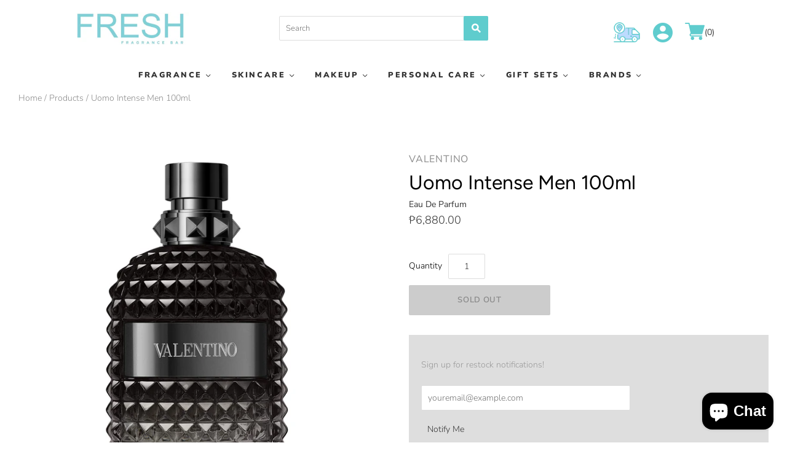

--- FILE ---
content_type: text/html; charset=utf-8
request_url: https://fresh.com.ph/products/uomo-intense-men-100ml
body_size: 34314
content:
<!doctype html>
<html
  class="
    no-js
    loading
  "
>
<head>

  <meta charset="utf-8">
  <meta http-equiv="X-UA-Compatible" content="IE=edge,chrome=1">

  <title>
    Valentino Uomo Intense Men Eau de Parfum 100ml | FRESH

    

    

    
      &#8211; Fresh
    
  </title>

  
    <meta name="description" content="DESCRIPTION A seductive oriental woody of heated tension between Iris and Vanilla notes. Passionate, fearless, strong-spirited, VALENTINO UOMO INTENSE tells a story of powerful, seductive intensity. A unique COLOR COOL COUTURE fragrance:- A COLOR TOP NOTE: a Vibrant burst of Mandarin essence opens the top of the fragra" />
  

  
    <link rel="shortcut icon" href="//fresh.com.ph/cdn/shop/files/fresh_favicon_32x32.png?v=1614379615" type="image/png" />
  

  
    <link rel="canonical" href="https://fresh.com.ph/products/uomo-intense-men-100ml" />
  
  <meta name="viewport" content="width=device-width,initial-scale=1" />

  
  
  <script>window.performance && window.performance.mark && window.performance.mark('shopify.content_for_header.start');</script><meta name="google-site-verification" content="6938UPzgKptMUZe2OK_uAjtyNOuojT6hlOyPAm7TO-s">
<meta id="shopify-digital-wallet" name="shopify-digital-wallet" content="/42818633883/digital_wallets/dialog">
<link rel="alternate" type="application/json+oembed" href="https://fresh.com.ph/products/uomo-intense-men-100ml.oembed">
<script async="async" src="/checkouts/internal/preloads.js?locale=en-PH"></script>
<script id="shopify-features" type="application/json">{"accessToken":"d3639095294239b725424734e8ed03b1","betas":["rich-media-storefront-analytics"],"domain":"fresh.com.ph","predictiveSearch":true,"shopId":42818633883,"locale":"en"}</script>
<script>var Shopify = Shopify || {};
Shopify.shop = "fresh-ph.myshopify.com";
Shopify.locale = "en";
Shopify.currency = {"active":"PHP","rate":"1.0"};
Shopify.country = "PH";
Shopify.theme = {"name":"Grid8 - Weekend Sale","id":130091614421,"schema_name":"Grid","schema_version":"4.9.1","theme_store_id":718,"role":"main"};
Shopify.theme.handle = "null";
Shopify.theme.style = {"id":null,"handle":null};
Shopify.cdnHost = "fresh.com.ph/cdn";
Shopify.routes = Shopify.routes || {};
Shopify.routes.root = "/";</script>
<script type="module">!function(o){(o.Shopify=o.Shopify||{}).modules=!0}(window);</script>
<script>!function(o){function n(){var o=[];function n(){o.push(Array.prototype.slice.apply(arguments))}return n.q=o,n}var t=o.Shopify=o.Shopify||{};t.loadFeatures=n(),t.autoloadFeatures=n()}(window);</script>
<script id="shop-js-analytics" type="application/json">{"pageType":"product"}</script>
<script defer="defer" async type="module" src="//fresh.com.ph/cdn/shopifycloud/shop-js/modules/v2/client.init-shop-cart-sync_IZsNAliE.en.esm.js"></script>
<script defer="defer" async type="module" src="//fresh.com.ph/cdn/shopifycloud/shop-js/modules/v2/chunk.common_0OUaOowp.esm.js"></script>
<script type="module">
  await import("//fresh.com.ph/cdn/shopifycloud/shop-js/modules/v2/client.init-shop-cart-sync_IZsNAliE.en.esm.js");
await import("//fresh.com.ph/cdn/shopifycloud/shop-js/modules/v2/chunk.common_0OUaOowp.esm.js");

  window.Shopify.SignInWithShop?.initShopCartSync?.({"fedCMEnabled":true,"windoidEnabled":true});

</script>
<script>(function() {
  var isLoaded = false;
  function asyncLoad() {
    if (isLoaded) return;
    isLoaded = true;
    var urls = ["https:\/\/sliderapp.hulkapps.com\/assets\/js\/slider.js?shop=fresh-ph.myshopify.com","https:\/\/cdn.jsdelivr.net\/gh\/apphq\/slidecart-dist@master\/slidecarthq-forward.js?4\u0026shop=fresh-ph.myshopify.com","https:\/\/api.omegatheme.com\/facebook-chat\/facebook-chat.js?v=1605013399\u0026shop=fresh-ph.myshopify.com","https:\/\/s3-us-west-2.amazonaws.com\/da-restock\/da-restock.js?shop=fresh-ph.myshopify.com","https:\/\/sdks.automizely.com\/conversions\/v1\/conversions.js?app_connection_id=da37a01f4b3a4bb49a7e9c2063b47927\u0026mapped_org_id=4143f66868c27e79cfa6af736d6f7a0c_v1\u0026shop=fresh-ph.myshopify.com","https:\/\/gcb-app.herokuapp.com\/get_script\/22cc6a12df9511eb9e431e3c90e1157d.js?v=684785\u0026shop=fresh-ph.myshopify.com","https:\/\/fresh.com.ph\/apps\/giraffly-trust\/trust-worker-e01a72b18100e4042d590e96c39290446c6664d6.js?v=20210817172454\u0026shop=fresh-ph.myshopify.com","https:\/\/cdn.shopify.com\/s\/files\/1\/0184\/4255\/1360\/files\/quicklink.v3.min.js?v=1645163498\u0026shop=fresh-ph.myshopify.com","https:\/\/cdn.nfcube.com\/instafeed-6dce6937f7edadb69bfbf2dd3d691fd3.js?shop=fresh-ph.myshopify.com","https:\/\/static.klaviyo.com\/onsite\/js\/UyhW9S\/klaviyo.js?company_id=UyhW9S\u0026shop=fresh-ph.myshopify.com"];
    for (var i = 0; i < urls.length; i++) {
      var s = document.createElement('script');
      s.type = 'text/javascript';
      s.async = true;
      s.src = urls[i];
      var x = document.getElementsByTagName('script')[0];
      x.parentNode.insertBefore(s, x);
    }
  };
  if(window.attachEvent) {
    window.attachEvent('onload', asyncLoad);
  } else {
    window.addEventListener('load', asyncLoad, false);
  }
})();</script>
<script id="__st">var __st={"a":42818633883,"offset":28800,"reqid":"2ef5cbf4-4d70-4575-bf3a-5e718fd6ba28-1768556690","pageurl":"fresh.com.ph\/products\/uomo-intense-men-100ml","u":"1ad818870842","p":"product","rtyp":"product","rid":7581135601877};</script>
<script>window.ShopifyPaypalV4VisibilityTracking = true;</script>
<script id="captcha-bootstrap">!function(){'use strict';const t='contact',e='account',n='new_comment',o=[[t,t],['blogs',n],['comments',n],[t,'customer']],c=[[e,'customer_login'],[e,'guest_login'],[e,'recover_customer_password'],[e,'create_customer']],r=t=>t.map((([t,e])=>`form[action*='/${t}']:not([data-nocaptcha='true']) input[name='form_type'][value='${e}']`)).join(','),a=t=>()=>t?[...document.querySelectorAll(t)].map((t=>t.form)):[];function s(){const t=[...o],e=r(t);return a(e)}const i='password',u='form_key',d=['recaptcha-v3-token','g-recaptcha-response','h-captcha-response',i],f=()=>{try{return window.sessionStorage}catch{return}},m='__shopify_v',_=t=>t.elements[u];function p(t,e,n=!1){try{const o=window.sessionStorage,c=JSON.parse(o.getItem(e)),{data:r}=function(t){const{data:e,action:n}=t;return t[m]||n?{data:e,action:n}:{data:t,action:n}}(c);for(const[e,n]of Object.entries(r))t.elements[e]&&(t.elements[e].value=n);n&&o.removeItem(e)}catch(o){console.error('form repopulation failed',{error:o})}}const l='form_type',E='cptcha';function T(t){t.dataset[E]=!0}const w=window,h=w.document,L='Shopify',v='ce_forms',y='captcha';let A=!1;((t,e)=>{const n=(g='f06e6c50-85a8-45c8-87d0-21a2b65856fe',I='https://cdn.shopify.com/shopifycloud/storefront-forms-hcaptcha/ce_storefront_forms_captcha_hcaptcha.v1.5.2.iife.js',D={infoText:'Protected by hCaptcha',privacyText:'Privacy',termsText:'Terms'},(t,e,n)=>{const o=w[L][v],c=o.bindForm;if(c)return c(t,g,e,D).then(n);var r;o.q.push([[t,g,e,D],n]),r=I,A||(h.body.append(Object.assign(h.createElement('script'),{id:'captcha-provider',async:!0,src:r})),A=!0)});var g,I,D;w[L]=w[L]||{},w[L][v]=w[L][v]||{},w[L][v].q=[],w[L][y]=w[L][y]||{},w[L][y].protect=function(t,e){n(t,void 0,e),T(t)},Object.freeze(w[L][y]),function(t,e,n,w,h,L){const[v,y,A,g]=function(t,e,n){const i=e?o:[],u=t?c:[],d=[...i,...u],f=r(d),m=r(i),_=r(d.filter((([t,e])=>n.includes(e))));return[a(f),a(m),a(_),s()]}(w,h,L),I=t=>{const e=t.target;return e instanceof HTMLFormElement?e:e&&e.form},D=t=>v().includes(t);t.addEventListener('submit',(t=>{const e=I(t);if(!e)return;const n=D(e)&&!e.dataset.hcaptchaBound&&!e.dataset.recaptchaBound,o=_(e),c=g().includes(e)&&(!o||!o.value);(n||c)&&t.preventDefault(),c&&!n&&(function(t){try{if(!f())return;!function(t){const e=f();if(!e)return;const n=_(t);if(!n)return;const o=n.value;o&&e.removeItem(o)}(t);const e=Array.from(Array(32),(()=>Math.random().toString(36)[2])).join('');!function(t,e){_(t)||t.append(Object.assign(document.createElement('input'),{type:'hidden',name:u})),t.elements[u].value=e}(t,e),function(t,e){const n=f();if(!n)return;const o=[...t.querySelectorAll(`input[type='${i}']`)].map((({name:t})=>t)),c=[...d,...o],r={};for(const[a,s]of new FormData(t).entries())c.includes(a)||(r[a]=s);n.setItem(e,JSON.stringify({[m]:1,action:t.action,data:r}))}(t,e)}catch(e){console.error('failed to persist form',e)}}(e),e.submit())}));const S=(t,e)=>{t&&!t.dataset[E]&&(n(t,e.some((e=>e===t))),T(t))};for(const o of['focusin','change'])t.addEventListener(o,(t=>{const e=I(t);D(e)&&S(e,y())}));const B=e.get('form_key'),M=e.get(l),P=B&&M;t.addEventListener('DOMContentLoaded',(()=>{const t=y();if(P)for(const e of t)e.elements[l].value===M&&p(e,B);[...new Set([...A(),...v().filter((t=>'true'===t.dataset.shopifyCaptcha))])].forEach((e=>S(e,t)))}))}(h,new URLSearchParams(w.location.search),n,t,e,['guest_login'])})(!0,!1)}();</script>
<script integrity="sha256-4kQ18oKyAcykRKYeNunJcIwy7WH5gtpwJnB7kiuLZ1E=" data-source-attribution="shopify.loadfeatures" defer="defer" src="//fresh.com.ph/cdn/shopifycloud/storefront/assets/storefront/load_feature-a0a9edcb.js" crossorigin="anonymous"></script>
<script data-source-attribution="shopify.dynamic_checkout.dynamic.init">var Shopify=Shopify||{};Shopify.PaymentButton=Shopify.PaymentButton||{isStorefrontPortableWallets:!0,init:function(){window.Shopify.PaymentButton.init=function(){};var t=document.createElement("script");t.src="https://fresh.com.ph/cdn/shopifycloud/portable-wallets/latest/portable-wallets.en.js",t.type="module",document.head.appendChild(t)}};
</script>
<script data-source-attribution="shopify.dynamic_checkout.buyer_consent">
  function portableWalletsHideBuyerConsent(e){var t=document.getElementById("shopify-buyer-consent"),n=document.getElementById("shopify-subscription-policy-button");t&&n&&(t.classList.add("hidden"),t.setAttribute("aria-hidden","true"),n.removeEventListener("click",e))}function portableWalletsShowBuyerConsent(e){var t=document.getElementById("shopify-buyer-consent"),n=document.getElementById("shopify-subscription-policy-button");t&&n&&(t.classList.remove("hidden"),t.removeAttribute("aria-hidden"),n.addEventListener("click",e))}window.Shopify?.PaymentButton&&(window.Shopify.PaymentButton.hideBuyerConsent=portableWalletsHideBuyerConsent,window.Shopify.PaymentButton.showBuyerConsent=portableWalletsShowBuyerConsent);
</script>
<script>
  function portableWalletsCleanup(e){e&&e.src&&console.error("Failed to load portable wallets script "+e.src);var t=document.querySelectorAll("shopify-accelerated-checkout .shopify-payment-button__skeleton, shopify-accelerated-checkout-cart .wallet-cart-button__skeleton"),e=document.getElementById("shopify-buyer-consent");for(let e=0;e<t.length;e++)t[e].remove();e&&e.remove()}function portableWalletsNotLoadedAsModule(e){e instanceof ErrorEvent&&"string"==typeof e.message&&e.message.includes("import.meta")&&"string"==typeof e.filename&&e.filename.includes("portable-wallets")&&(window.removeEventListener("error",portableWalletsNotLoadedAsModule),window.Shopify.PaymentButton.failedToLoad=e,"loading"===document.readyState?document.addEventListener("DOMContentLoaded",window.Shopify.PaymentButton.init):window.Shopify.PaymentButton.init())}window.addEventListener("error",portableWalletsNotLoadedAsModule);
</script>

<script type="module" src="https://fresh.com.ph/cdn/shopifycloud/portable-wallets/latest/portable-wallets.en.js" onError="portableWalletsCleanup(this)" crossorigin="anonymous"></script>
<script nomodule>
  document.addEventListener("DOMContentLoaded", portableWalletsCleanup);
</script>

<link id="shopify-accelerated-checkout-styles" rel="stylesheet" media="screen" href="https://fresh.com.ph/cdn/shopifycloud/portable-wallets/latest/accelerated-checkout-backwards-compat.css" crossorigin="anonymous">
<style id="shopify-accelerated-checkout-cart">
        #shopify-buyer-consent {
  margin-top: 1em;
  display: inline-block;
  width: 100%;
}

#shopify-buyer-consent.hidden {
  display: none;
}

#shopify-subscription-policy-button {
  background: none;
  border: none;
  padding: 0;
  text-decoration: underline;
  font-size: inherit;
  cursor: pointer;
}

#shopify-subscription-policy-button::before {
  box-shadow: none;
}

      </style>

<script>window.performance && window.performance.mark && window.performance.mark('shopify.content_for_header.end');</script>

  
  















<meta property="og:site_name" content="Fresh">
<meta property="og:url" content="https://fresh.com.ph/products/uomo-intense-men-100ml">
<meta property="og:title" content="Uomo Intense Men 100ml">
<meta property="og:type" content="website">
<meta property="og:description" content="DESCRIPTION A seductive oriental woody of heated tension between Iris and Vanilla notes. Passionate, fearless, strong-spirited, VALENTINO UOMO INTENSE tells a story of powerful, seductive intensity. A unique COLOR COOL COUTURE fragrance:- A COLOR TOP NOTE: a Vibrant burst of Mandarin essence opens the top of the fragra">




    
    
    

    
    
    <meta
      property="og:image"
      content="https://fresh.com.ph/cdn/shop/products/UomoIntenseEDP100ml-Bottle_1200x1200.jpg?v=1646033277"
    />
    <meta
      property="og:image:secure_url"
      content="https://fresh.com.ph/cdn/shop/products/UomoIntenseEDP100ml-Bottle_1200x1200.jpg?v=1646033277"
    />
    <meta property="og:image:width" content="1200" />
    <meta property="og:image:height" content="1200" />
    
    
    <meta property="og:image:alt" content="Social media image" />
  
















<meta name="twitter:title" content="Valentino Uomo Intense Men Eau de Parfum 100ml | FRESH">
<meta name="twitter:description" content="DESCRIPTION A seductive oriental woody of heated tension between Iris and Vanilla notes. Passionate, fearless, strong-spirited, VALENTINO UOMO INTENSE tells a story of powerful, seductive intensity. A unique COLOR COOL COUTURE fragrance:- A COLOR TOP NOTE: a Vibrant burst of Mandarin essence opens the top of the fragra">


    
    
    
      
      
      <meta name="twitter:card" content="summary">
    
    
    <meta
      property="twitter:image"
      content="https://fresh.com.ph/cdn/shop/products/UomoIntenseEDP100ml-Bottle_1200x1200_crop_center.jpg?v=1646033277"
    />
    <meta property="twitter:image:width" content="1200" />
    <meta property="twitter:image:height" content="1200" />
    
    
    <meta property="twitter:image:alt" content="Social media image" />
  



  <!-- Theme CSS -->
  <link href="//fresh.com.ph/cdn/shop/t/53/assets/theme.css?v=104917494530493301031763024610" rel="stylesheet" type="text/css" media="all" />
  <link href="//fresh.com.ph/cdn/shop/t/53/assets/custom.css?v=109981956986666115221642037350" rel="stylesheet" type="text/css" media="all" />

  

  <!-- Third Party JS Libraries -->
  <script src="//fresh.com.ph/cdn/shop/t/53/assets/modernizr-2.8.2.min.js?v=38612161053245547031642037360" type="text/javascript"></script>

  <!-- Theme object -->
  <script>
  var Theme = {};
  Theme.version = "4.9.1";

  Theme.currency = "PHP";
  Theme.moneyFormat = "₱{{amount}}";

  Theme.pleaseSelectText = "Please Select";

  Theme.addToCartSuccess = "**product** has been successfully added to your **cart_link**. Feel free to **continue_link** or **checkout_link**.";

  

  Theme.shippingCalculator = true;
  Theme.shippingButton = "Calculate shipping";
  Theme.shippingDisabled = "Calculating...";

  

  Theme.shippingCalcErrorMessage = "Error: zip / postal code --error_message--";
  Theme.shippingCalcMultiRates = "There are --number_of_rates-- shipping rates available for --address--, starting at --rate--.";
  Theme.shippingCalcOneRate = "There is one shipping rate available for --address--.";
  Theme.shippingCalcNoRates = "We do not ship to this destination.";
  Theme.shippingCalcRateValues = "--rate_title-- at --rate--";

  Theme.routes = {
    "root_url": "/",
    "account_url": "/account",
    "account_login_url": "/account/login",
    "account_logout_url": "/account/logout",
    "account_register_url": "/account/register",
    "account_addresses_url": "/account/addresses",
    "collections_url": "/collections",
    "all_products_collection_url": "/collections/all",
    "search_url": "/search",
    "cart_url": "/cart",
    "cart_add_url": "/cart/add",
    "cart_change_url": "/cart/change",
    "cart_clear_url": "/cart/clear",
    "product_recommendations_url": "/recommendations/products",
  };
</script>


  <script>
    window.products = {};
  </script>

  
<!-- Start of Judge.me Core -->
<link rel="dns-prefetch" href="https://cdn.judge.me/">
<script data-cfasync='false' class='jdgm-settings-script'>window.jdgmSettings={"pagination":5,"disable_web_reviews":false,"badge_no_review_text":"No reviews","badge_n_reviews_text":"{{ n }} review/reviews","hide_badge_preview_if_no_reviews":true,"badge_hide_text":false,"enforce_center_preview_badge":false,"widget_title":"Customer Reviews","widget_open_form_text":"Write a review","widget_close_form_text":"Cancel review","widget_refresh_page_text":"Refresh page","widget_summary_text":"Based on {{ number_of_reviews }} review/reviews","widget_no_review_text":"Be the first to write a review","widget_name_field_text":"Display name","widget_verified_name_field_text":"Verified Name (public)","widget_name_placeholder_text":"Display name","widget_required_field_error_text":"This field is required.","widget_email_field_text":"Email address","widget_verified_email_field_text":"Verified Email (private, can not be edited)","widget_email_placeholder_text":"Your email address","widget_email_field_error_text":"Please enter a valid email address.","widget_rating_field_text":"Rating","widget_review_title_field_text":"Review Title","widget_review_title_placeholder_text":"Give your review a title","widget_review_body_field_text":"Review content","widget_review_body_placeholder_text":"Start writing here...","widget_pictures_field_text":"Picture/Video (optional)","widget_submit_review_text":"Submit Review","widget_submit_verified_review_text":"Submit Verified Review","widget_submit_success_msg_with_auto_publish":"Thank you! Please refresh the page in a few moments to see your review. You can remove or edit your review by logging into \u003ca href='https://judge.me/login' target='_blank' rel='nofollow noopener'\u003eJudge.me\u003c/a\u003e","widget_submit_success_msg_no_auto_publish":"Thank you! Your review will be published as soon as it is approved by the shop admin. You can remove or edit your review by logging into \u003ca href='https://judge.me/login' target='_blank' rel='nofollow noopener'\u003eJudge.me\u003c/a\u003e","widget_show_default_reviews_out_of_total_text":"Showing {{ n_reviews_shown }} out of {{ n_reviews }} reviews.","widget_show_all_link_text":"Show all","widget_show_less_link_text":"Show less","widget_author_said_text":"{{ reviewer_name }} said:","widget_days_text":"{{ n }} days ago","widget_weeks_text":"{{ n }} week/weeks ago","widget_months_text":"{{ n }} month/months ago","widget_years_text":"{{ n }} year/years ago","widget_yesterday_text":"Yesterday","widget_today_text":"Today","widget_replied_text":"\u003e\u003e {{ shop_name }} replied:","widget_read_more_text":"Read more","widget_reviewer_name_as_initial":"","widget_rating_filter_color":"#fbcd0a","widget_rating_filter_see_all_text":"See all reviews","widget_sorting_most_recent_text":"Most Recent","widget_sorting_highest_rating_text":"Highest Rating","widget_sorting_lowest_rating_text":"Lowest Rating","widget_sorting_with_pictures_text":"Only Pictures","widget_sorting_most_helpful_text":"Most Helpful","widget_open_question_form_text":"Ask a question","widget_reviews_subtab_text":"Reviews","widget_questions_subtab_text":"Questions","widget_question_label_text":"Question","widget_answer_label_text":"Answer","widget_question_placeholder_text":"Write your question here","widget_submit_question_text":"Submit Question","widget_question_submit_success_text":"Thank you for your question! We will notify you once it gets answered.","verified_badge_text":"Verified","verified_badge_bg_color":"","verified_badge_text_color":"","verified_badge_placement":"left-of-reviewer-name","widget_review_max_height":"","widget_hide_border":false,"widget_social_share":false,"widget_thumb":false,"widget_review_location_show":false,"widget_location_format":"","all_reviews_include_out_of_store_products":true,"all_reviews_out_of_store_text":"(out of store)","all_reviews_pagination":100,"all_reviews_product_name_prefix_text":"about","enable_review_pictures":false,"enable_question_anwser":false,"widget_theme":"default","review_date_format":"mm/dd/yyyy","default_sort_method":"most-recent","widget_product_reviews_subtab_text":"Product Reviews","widget_shop_reviews_subtab_text":"Shop Reviews","widget_other_products_reviews_text":"Reviews for other products","widget_store_reviews_subtab_text":"Store reviews","widget_no_store_reviews_text":"This store hasn't received any reviews yet","widget_web_restriction_product_reviews_text":"This product hasn't received any reviews yet","widget_no_items_text":"No items found","widget_show_more_text":"Show more","widget_write_a_store_review_text":"Write a Store Review","widget_other_languages_heading":"Reviews in Other Languages","widget_translate_review_text":"Translate review to {{ language }}","widget_translating_review_text":"Translating...","widget_show_original_translation_text":"Show original ({{ language }})","widget_translate_review_failed_text":"Review couldn't be translated.","widget_translate_review_retry_text":"Retry","widget_translate_review_try_again_later_text":"Try again later","show_product_url_for_grouped_product":false,"widget_sorting_pictures_first_text":"Pictures First","show_pictures_on_all_rev_page_mobile":false,"show_pictures_on_all_rev_page_desktop":false,"floating_tab_hide_mobile_install_preference":false,"floating_tab_button_name":"★ Reviews","floating_tab_title":"Let customers speak for us","floating_tab_button_color":"","floating_tab_button_background_color":"","floating_tab_url":"","floating_tab_url_enabled":false,"floating_tab_tab_style":"text","all_reviews_text_badge_text":"Customers rate us {{ shop.metafields.judgeme.all_reviews_rating | round: 1 }}/5 based on {{ shop.metafields.judgeme.all_reviews_count }} reviews.","all_reviews_text_badge_text_branded_style":"{{ shop.metafields.judgeme.all_reviews_rating | round: 1 }} out of 5 stars based on {{ shop.metafields.judgeme.all_reviews_count }} reviews","is_all_reviews_text_badge_a_link":false,"show_stars_for_all_reviews_text_badge":false,"all_reviews_text_badge_url":"","all_reviews_text_style":"text","all_reviews_text_color_style":"judgeme_brand_color","all_reviews_text_color":"#108474","all_reviews_text_show_jm_brand":true,"featured_carousel_show_header":true,"featured_carousel_title":"Let customers speak for us","testimonials_carousel_title":"Customers are saying","videos_carousel_title":"Real customer stories","cards_carousel_title":"Customers are saying","featured_carousel_count_text":"from {{ n }} reviews","featured_carousel_add_link_to_all_reviews_page":false,"featured_carousel_url":"","featured_carousel_show_images":true,"featured_carousel_autoslide_interval":5,"featured_carousel_arrows_on_the_sides":false,"featured_carousel_height":250,"featured_carousel_width":80,"featured_carousel_image_size":0,"featured_carousel_image_height":250,"featured_carousel_arrow_color":"#eeeeee","verified_count_badge_style":"vintage","verified_count_badge_orientation":"horizontal","verified_count_badge_color_style":"judgeme_brand_color","verified_count_badge_color":"#108474","is_verified_count_badge_a_link":false,"verified_count_badge_url":"","verified_count_badge_show_jm_brand":true,"widget_rating_preset_default":5,"widget_first_sub_tab":"product-reviews","widget_show_histogram":true,"widget_histogram_use_custom_color":false,"widget_pagination_use_custom_color":false,"widget_star_use_custom_color":false,"widget_verified_badge_use_custom_color":false,"widget_write_review_use_custom_color":false,"picture_reminder_submit_button":"Upload Pictures","enable_review_videos":false,"mute_video_by_default":false,"widget_sorting_videos_first_text":"Videos First","widget_review_pending_text":"Pending","featured_carousel_items_for_large_screen":3,"social_share_options_order":"Facebook,Twitter","remove_microdata_snippet":false,"disable_json_ld":false,"enable_json_ld_products":false,"preview_badge_show_question_text":false,"preview_badge_no_question_text":"No questions","preview_badge_n_question_text":"{{ number_of_questions }} question/questions","qa_badge_show_icon":false,"qa_badge_position":"same-row","remove_judgeme_branding":false,"widget_add_search_bar":false,"widget_search_bar_placeholder":"Search","widget_sorting_verified_only_text":"Verified only","featured_carousel_theme":"default","featured_carousel_show_rating":true,"featured_carousel_show_title":true,"featured_carousel_show_body":true,"featured_carousel_show_date":false,"featured_carousel_show_reviewer":true,"featured_carousel_show_product":false,"featured_carousel_header_background_color":"#108474","featured_carousel_header_text_color":"#ffffff","featured_carousel_name_product_separator":"reviewed","featured_carousel_full_star_background":"#108474","featured_carousel_empty_star_background":"#dadada","featured_carousel_vertical_theme_background":"#f9fafb","featured_carousel_verified_badge_enable":false,"featured_carousel_verified_badge_color":"#108474","featured_carousel_border_style":"round","featured_carousel_review_line_length_limit":3,"featured_carousel_more_reviews_button_text":"Read more reviews","featured_carousel_view_product_button_text":"View product","all_reviews_page_load_reviews_on":"scroll","all_reviews_page_load_more_text":"Load More Reviews","disable_fb_tab_reviews":false,"enable_ajax_cdn_cache":false,"widget_public_name_text":"displayed publicly like","default_reviewer_name":"John Smith","default_reviewer_name_has_non_latin":true,"widget_reviewer_anonymous":"Anonymous","medals_widget_title":"Judge.me Review Medals","medals_widget_background_color":"#f9fafb","medals_widget_position":"footer_all_pages","medals_widget_border_color":"#f9fafb","medals_widget_verified_text_position":"left","medals_widget_use_monochromatic_version":false,"medals_widget_elements_color":"#108474","show_reviewer_avatar":true,"widget_invalid_yt_video_url_error_text":"Not a YouTube video URL","widget_max_length_field_error_text":"Please enter no more than {0} characters.","widget_show_country_flag":false,"widget_show_collected_via_shop_app":true,"widget_verified_by_shop_badge_style":"light","widget_verified_by_shop_text":"Verified by Shop","widget_show_photo_gallery":false,"widget_load_with_code_splitting":true,"widget_ugc_install_preference":false,"widget_ugc_title":"Made by us, Shared by you","widget_ugc_subtitle":"Tag us to see your picture featured in our page","widget_ugc_arrows_color":"#ffffff","widget_ugc_primary_button_text":"Buy Now","widget_ugc_primary_button_background_color":"#108474","widget_ugc_primary_button_text_color":"#ffffff","widget_ugc_primary_button_border_width":"0","widget_ugc_primary_button_border_style":"none","widget_ugc_primary_button_border_color":"#108474","widget_ugc_primary_button_border_radius":"25","widget_ugc_secondary_button_text":"Load More","widget_ugc_secondary_button_background_color":"#ffffff","widget_ugc_secondary_button_text_color":"#108474","widget_ugc_secondary_button_border_width":"2","widget_ugc_secondary_button_border_style":"solid","widget_ugc_secondary_button_border_color":"#108474","widget_ugc_secondary_button_border_radius":"25","widget_ugc_reviews_button_text":"View Reviews","widget_ugc_reviews_button_background_color":"#ffffff","widget_ugc_reviews_button_text_color":"#108474","widget_ugc_reviews_button_border_width":"2","widget_ugc_reviews_button_border_style":"solid","widget_ugc_reviews_button_border_color":"#108474","widget_ugc_reviews_button_border_radius":"25","widget_ugc_reviews_button_link_to":"judgeme-reviews-page","widget_ugc_show_post_date":true,"widget_ugc_max_width":"800","widget_rating_metafield_value_type":true,"widget_primary_color":"#108474","widget_enable_secondary_color":false,"widget_secondary_color":"#edf5f5","widget_summary_average_rating_text":"{{ average_rating }} out of 5","widget_media_grid_title":"Customer photos \u0026 videos","widget_media_grid_see_more_text":"See more","widget_round_style":false,"widget_show_product_medals":true,"widget_verified_by_judgeme_text":"Verified by Judge.me","widget_show_store_medals":true,"widget_verified_by_judgeme_text_in_store_medals":"Verified by Judge.me","widget_media_field_exceed_quantity_message":"Sorry, we can only accept {{ max_media }} for one review.","widget_media_field_exceed_limit_message":"{{ file_name }} is too large, please select a {{ media_type }} less than {{ size_limit }}MB.","widget_review_submitted_text":"Review Submitted!","widget_question_submitted_text":"Question Submitted!","widget_close_form_text_question":"Cancel","widget_write_your_answer_here_text":"Write your answer here","widget_enabled_branded_link":true,"widget_show_collected_by_judgeme":false,"widget_reviewer_name_color":"","widget_write_review_text_color":"","widget_write_review_bg_color":"","widget_collected_by_judgeme_text":"collected by Judge.me","widget_pagination_type":"standard","widget_load_more_text":"Load More","widget_load_more_color":"#108474","widget_full_review_text":"Full Review","widget_read_more_reviews_text":"Read More Reviews","widget_read_questions_text":"Read Questions","widget_questions_and_answers_text":"Questions \u0026 Answers","widget_verified_by_text":"Verified by","widget_verified_text":"Verified","widget_number_of_reviews_text":"{{ number_of_reviews }} reviews","widget_back_button_text":"Back","widget_next_button_text":"Next","widget_custom_forms_filter_button":"Filters","custom_forms_style":"vertical","widget_show_review_information":false,"how_reviews_are_collected":"How reviews are collected?","widget_show_review_keywords":false,"widget_gdpr_statement":"How we use your data: We'll only contact you about the review you left, and only if necessary. By submitting your review, you agree to Judge.me's \u003ca href='https://judge.me/terms' target='_blank' rel='nofollow noopener'\u003eterms\u003c/a\u003e, \u003ca href='https://judge.me/privacy' target='_blank' rel='nofollow noopener'\u003eprivacy\u003c/a\u003e and \u003ca href='https://judge.me/content-policy' target='_blank' rel='nofollow noopener'\u003econtent\u003c/a\u003e policies.","widget_multilingual_sorting_enabled":false,"widget_translate_review_content_enabled":false,"widget_translate_review_content_method":"manual","popup_widget_review_selection":"automatically_with_pictures","popup_widget_round_border_style":true,"popup_widget_show_title":true,"popup_widget_show_body":true,"popup_widget_show_reviewer":false,"popup_widget_show_product":true,"popup_widget_show_pictures":true,"popup_widget_use_review_picture":true,"popup_widget_show_on_home_page":true,"popup_widget_show_on_product_page":true,"popup_widget_show_on_collection_page":true,"popup_widget_show_on_cart_page":true,"popup_widget_position":"bottom_left","popup_widget_first_review_delay":5,"popup_widget_duration":5,"popup_widget_interval":5,"popup_widget_review_count":5,"popup_widget_hide_on_mobile":true,"review_snippet_widget_round_border_style":true,"review_snippet_widget_card_color":"#FFFFFF","review_snippet_widget_slider_arrows_background_color":"#FFFFFF","review_snippet_widget_slider_arrows_color":"#000000","review_snippet_widget_star_color":"#108474","show_product_variant":false,"all_reviews_product_variant_label_text":"Variant: ","widget_show_verified_branding":false,"widget_ai_summary_title":"Customers say","widget_ai_summary_disclaimer":"AI-powered review summary based on recent customer reviews","widget_show_ai_summary":false,"widget_show_ai_summary_bg":false,"widget_show_review_title_input":true,"redirect_reviewers_invited_via_email":"review_widget","request_store_review_after_product_review":false,"request_review_other_products_in_order":false,"review_form_color_scheme":"default","review_form_corner_style":"square","review_form_star_color":{},"review_form_text_color":"#333333","review_form_background_color":"#ffffff","review_form_field_background_color":"#fafafa","review_form_button_color":{},"review_form_button_text_color":"#ffffff","review_form_modal_overlay_color":"#000000","review_content_screen_title_text":"How would you rate this product?","review_content_introduction_text":"We would love it if you would share a bit about your experience.","store_review_form_title_text":"How would you rate this store?","store_review_form_introduction_text":"We would love it if you would share a bit about your experience.","show_review_guidance_text":true,"one_star_review_guidance_text":"Poor","five_star_review_guidance_text":"Great","customer_information_screen_title_text":"About you","customer_information_introduction_text":"Please tell us more about you.","custom_questions_screen_title_text":"Your experience in more detail","custom_questions_introduction_text":"Here are a few questions to help us understand more about your experience.","review_submitted_screen_title_text":"Thanks for your review!","review_submitted_screen_thank_you_text":"We are processing it and it will appear on the store soon.","review_submitted_screen_email_verification_text":"Please confirm your email by clicking the link we just sent you. This helps us keep reviews authentic.","review_submitted_request_store_review_text":"Would you like to share your experience of shopping with us?","review_submitted_review_other_products_text":"Would you like to review these products?","store_review_screen_title_text":"Would you like to share your experience of shopping with us?","store_review_introduction_text":"We value your feedback and use it to improve. Please share any thoughts or suggestions you have.","reviewer_media_screen_title_picture_text":"Share a picture","reviewer_media_introduction_picture_text":"Upload a photo to support your review.","reviewer_media_screen_title_video_text":"Share a video","reviewer_media_introduction_video_text":"Upload a video to support your review.","reviewer_media_screen_title_picture_or_video_text":"Share a picture or video","reviewer_media_introduction_picture_or_video_text":"Upload a photo or video to support your review.","reviewer_media_youtube_url_text":"Paste your Youtube URL here","advanced_settings_next_step_button_text":"Next","advanced_settings_close_review_button_text":"Close","modal_write_review_flow":false,"write_review_flow_required_text":"Required","write_review_flow_privacy_message_text":"We respect your privacy.","write_review_flow_anonymous_text":"Post review as anonymous","write_review_flow_visibility_text":"This won't be visible to other customers.","write_review_flow_multiple_selection_help_text":"Select as many as you like","write_review_flow_single_selection_help_text":"Select one option","write_review_flow_required_field_error_text":"This field is required","write_review_flow_invalid_email_error_text":"Please enter a valid email address","write_review_flow_max_length_error_text":"Max. {{ max_length }} characters.","write_review_flow_media_upload_text":"\u003cb\u003eClick to upload\u003c/b\u003e or drag and drop","write_review_flow_gdpr_statement":"We'll only contact you about your review if necessary. By submitting your review, you agree to our \u003ca href='https://judge.me/terms' target='_blank' rel='nofollow noopener'\u003eterms and conditions\u003c/a\u003e and \u003ca href='https://judge.me/privacy' target='_blank' rel='nofollow noopener'\u003eprivacy policy\u003c/a\u003e.","rating_only_reviews_enabled":false,"show_negative_reviews_help_screen":false,"new_review_flow_help_screen_rating_threshold":3,"negative_review_resolution_screen_title_text":"Tell us more","negative_review_resolution_text":"Your experience matters to us. If there were issues with your purchase, we're here to help. Feel free to reach out to us, we'd love the opportunity to make things right.","negative_review_resolution_button_text":"Contact us","negative_review_resolution_proceed_with_review_text":"Leave a review","negative_review_resolution_subject":"Issue with purchase from {{ shop_name }}.{{ order_name }}","preview_badge_collection_page_install_status":false,"widget_review_custom_css":"","preview_badge_custom_css":"","preview_badge_stars_count":"5-stars","featured_carousel_custom_css":"","floating_tab_custom_css":"","all_reviews_widget_custom_css":"","medals_widget_custom_css":"","verified_badge_custom_css":"","all_reviews_text_custom_css":"","transparency_badges_collected_via_store_invite":false,"transparency_badges_from_another_provider":false,"transparency_badges_collected_from_store_visitor":false,"transparency_badges_collected_by_verified_review_provider":false,"transparency_badges_earned_reward":false,"transparency_badges_collected_via_store_invite_text":"Review collected via store invitation","transparency_badges_from_another_provider_text":"Review collected from another provider","transparency_badges_collected_from_store_visitor_text":"Review collected from a store visitor","transparency_badges_written_in_google_text":"Review written in Google","transparency_badges_written_in_etsy_text":"Review written in Etsy","transparency_badges_written_in_shop_app_text":"Review written in Shop App","transparency_badges_earned_reward_text":"Review earned a reward for future purchase","product_review_widget_per_page":10,"widget_store_review_label_text":"Review about the store","checkout_comment_extension_title_on_product_page":"Customer Comments","checkout_comment_extension_num_latest_comment_show":5,"checkout_comment_extension_format":"name_and_timestamp","checkout_comment_customer_name":"last_initial","checkout_comment_comment_notification":true,"preview_badge_collection_page_install_preference":true,"preview_badge_home_page_install_preference":false,"preview_badge_product_page_install_preference":true,"review_widget_install_preference":"","review_carousel_install_preference":false,"floating_reviews_tab_install_preference":"none","verified_reviews_count_badge_install_preference":false,"all_reviews_text_install_preference":false,"review_widget_best_location":true,"judgeme_medals_install_preference":false,"review_widget_revamp_enabled":false,"review_widget_qna_enabled":false,"review_widget_header_theme":"minimal","review_widget_widget_title_enabled":true,"review_widget_header_text_size":"medium","review_widget_header_text_weight":"regular","review_widget_average_rating_style":"compact","review_widget_bar_chart_enabled":true,"review_widget_bar_chart_type":"numbers","review_widget_bar_chart_style":"standard","review_widget_expanded_media_gallery_enabled":false,"review_widget_reviews_section_theme":"standard","review_widget_image_style":"thumbnails","review_widget_review_image_ratio":"square","review_widget_stars_size":"medium","review_widget_verified_badge":"standard_text","review_widget_review_title_text_size":"medium","review_widget_review_text_size":"medium","review_widget_review_text_length":"medium","review_widget_number_of_columns_desktop":3,"review_widget_carousel_transition_speed":5,"review_widget_custom_questions_answers_display":"always","review_widget_button_text_color":"#FFFFFF","review_widget_text_color":"#000000","review_widget_lighter_text_color":"#7B7B7B","review_widget_corner_styling":"soft","review_widget_review_word_singular":"review","review_widget_review_word_plural":"reviews","review_widget_voting_label":"Helpful?","review_widget_shop_reply_label":"Reply from {{ shop_name }}:","review_widget_filters_title":"Filters","qna_widget_question_word_singular":"Question","qna_widget_question_word_plural":"Questions","qna_widget_answer_reply_label":"Answer from {{ answerer_name }}:","qna_content_screen_title_text":"Ask a question about this product","qna_widget_question_required_field_error_text":"Please enter your question.","qna_widget_flow_gdpr_statement":"We'll only contact you about your question if necessary. By submitting your question, you agree to our \u003ca href='https://judge.me/terms' target='_blank' rel='nofollow noopener'\u003eterms and conditions\u003c/a\u003e and \u003ca href='https://judge.me/privacy' target='_blank' rel='nofollow noopener'\u003eprivacy policy\u003c/a\u003e.","qna_widget_question_submitted_text":"Thanks for your question!","qna_widget_close_form_text_question":"Close","qna_widget_question_submit_success_text":"We’ll notify you by email when your question is answered.","all_reviews_widget_v2025_enabled":false,"all_reviews_widget_v2025_header_theme":"default","all_reviews_widget_v2025_widget_title_enabled":true,"all_reviews_widget_v2025_header_text_size":"medium","all_reviews_widget_v2025_header_text_weight":"regular","all_reviews_widget_v2025_average_rating_style":"compact","all_reviews_widget_v2025_bar_chart_enabled":true,"all_reviews_widget_v2025_bar_chart_type":"numbers","all_reviews_widget_v2025_bar_chart_style":"standard","all_reviews_widget_v2025_expanded_media_gallery_enabled":false,"all_reviews_widget_v2025_show_store_medals":true,"all_reviews_widget_v2025_show_photo_gallery":true,"all_reviews_widget_v2025_show_review_keywords":false,"all_reviews_widget_v2025_show_ai_summary":false,"all_reviews_widget_v2025_show_ai_summary_bg":false,"all_reviews_widget_v2025_add_search_bar":false,"all_reviews_widget_v2025_default_sort_method":"most-recent","all_reviews_widget_v2025_reviews_per_page":10,"all_reviews_widget_v2025_reviews_section_theme":"default","all_reviews_widget_v2025_image_style":"thumbnails","all_reviews_widget_v2025_review_image_ratio":"square","all_reviews_widget_v2025_stars_size":"medium","all_reviews_widget_v2025_verified_badge":"bold_badge","all_reviews_widget_v2025_review_title_text_size":"medium","all_reviews_widget_v2025_review_text_size":"medium","all_reviews_widget_v2025_review_text_length":"medium","all_reviews_widget_v2025_number_of_columns_desktop":3,"all_reviews_widget_v2025_carousel_transition_speed":5,"all_reviews_widget_v2025_custom_questions_answers_display":"always","all_reviews_widget_v2025_show_product_variant":false,"all_reviews_widget_v2025_show_reviewer_avatar":true,"all_reviews_widget_v2025_reviewer_name_as_initial":"","all_reviews_widget_v2025_review_location_show":false,"all_reviews_widget_v2025_location_format":"","all_reviews_widget_v2025_show_country_flag":false,"all_reviews_widget_v2025_verified_by_shop_badge_style":"light","all_reviews_widget_v2025_social_share":false,"all_reviews_widget_v2025_social_share_options_order":"Facebook,Twitter,LinkedIn,Pinterest","all_reviews_widget_v2025_pagination_type":"standard","all_reviews_widget_v2025_button_text_color":"#FFFFFF","all_reviews_widget_v2025_text_color":"#000000","all_reviews_widget_v2025_lighter_text_color":"#7B7B7B","all_reviews_widget_v2025_corner_styling":"soft","all_reviews_widget_v2025_title":"Customer reviews","all_reviews_widget_v2025_ai_summary_title":"Customers say about this store","all_reviews_widget_v2025_no_review_text":"Be the first to write a review","platform":"shopify","branding_url":"https://app.judge.me/reviews/stores/fresh.com.ph","branding_text":"Powered by Judge.me","locale":"en","reply_name":"Fresh","widget_version":"2.1","footer":true,"autopublish":true,"review_dates":true,"enable_custom_form":false,"shop_use_review_site":true,"shop_locale":"en","enable_multi_locales_translations":false,"show_review_title_input":true,"review_verification_email_status":"always","can_be_branded":true,"reply_name_text":"Fresh"};</script> <style class='jdgm-settings-style'>.jdgm-xx{left:0}.jdgm-histogram .jdgm-histogram__bar-content{background:#fbcd0a}.jdgm-histogram .jdgm-histogram__bar:after{background:#fbcd0a}.jdgm-prev-badge[data-average-rating='0.00']{display:none !important}.jdgm-author-all-initials{display:none !important}.jdgm-author-last-initial{display:none !important}.jdgm-rev-widg__title{visibility:hidden}.jdgm-rev-widg__summary-text{visibility:hidden}.jdgm-prev-badge__text{visibility:hidden}.jdgm-rev__replier:before{content:'Fresh'}.jdgm-rev__prod-link-prefix:before{content:'about'}.jdgm-rev__variant-label:before{content:'Variant: '}.jdgm-rev__out-of-store-text:before{content:'(out of store)'}@media only screen and (min-width: 768px){.jdgm-rev__pics .jdgm-rev_all-rev-page-picture-separator,.jdgm-rev__pics .jdgm-rev__product-picture{display:none}}@media only screen and (max-width: 768px){.jdgm-rev__pics .jdgm-rev_all-rev-page-picture-separator,.jdgm-rev__pics .jdgm-rev__product-picture{display:none}}.jdgm-preview-badge[data-template="index"]{display:none !important}.jdgm-verified-count-badget[data-from-snippet="true"]{display:none !important}.jdgm-carousel-wrapper[data-from-snippet="true"]{display:none !important}.jdgm-all-reviews-text[data-from-snippet="true"]{display:none !important}.jdgm-medals-section[data-from-snippet="true"]{display:none !important}.jdgm-ugc-media-wrapper[data-from-snippet="true"]{display:none !important}.jdgm-rev__transparency-badge[data-badge-type="review_collected_via_store_invitation"]{display:none !important}.jdgm-rev__transparency-badge[data-badge-type="review_collected_from_another_provider"]{display:none !important}.jdgm-rev__transparency-badge[data-badge-type="review_collected_from_store_visitor"]{display:none !important}.jdgm-rev__transparency-badge[data-badge-type="review_written_in_etsy"]{display:none !important}.jdgm-rev__transparency-badge[data-badge-type="review_written_in_google_business"]{display:none !important}.jdgm-rev__transparency-badge[data-badge-type="review_written_in_shop_app"]{display:none !important}.jdgm-rev__transparency-badge[data-badge-type="review_earned_for_future_purchase"]{display:none !important}
</style> <style class='jdgm-settings-style'></style>

  
  
  
  <style class='jdgm-miracle-styles'>
  @-webkit-keyframes jdgm-spin{0%{-webkit-transform:rotate(0deg);-ms-transform:rotate(0deg);transform:rotate(0deg)}100%{-webkit-transform:rotate(359deg);-ms-transform:rotate(359deg);transform:rotate(359deg)}}@keyframes jdgm-spin{0%{-webkit-transform:rotate(0deg);-ms-transform:rotate(0deg);transform:rotate(0deg)}100%{-webkit-transform:rotate(359deg);-ms-transform:rotate(359deg);transform:rotate(359deg)}}@font-face{font-family:'JudgemeStar';src:url("[data-uri]") format("woff");font-weight:normal;font-style:normal}.jdgm-star{font-family:'JudgemeStar';display:inline !important;text-decoration:none !important;padding:0 4px 0 0 !important;margin:0 !important;font-weight:bold;opacity:1;-webkit-font-smoothing:antialiased;-moz-osx-font-smoothing:grayscale}.jdgm-star:hover{opacity:1}.jdgm-star:last-of-type{padding:0 !important}.jdgm-star.jdgm--on:before{content:"\e000"}.jdgm-star.jdgm--off:before{content:"\e001"}.jdgm-star.jdgm--half:before{content:"\e002"}.jdgm-widget *{margin:0;line-height:1.4;-webkit-box-sizing:border-box;-moz-box-sizing:border-box;box-sizing:border-box;-webkit-overflow-scrolling:touch}.jdgm-hidden{display:none !important;visibility:hidden !important}.jdgm-temp-hidden{display:none}.jdgm-spinner{width:40px;height:40px;margin:auto;border-radius:50%;border-top:2px solid #eee;border-right:2px solid #eee;border-bottom:2px solid #eee;border-left:2px solid #ccc;-webkit-animation:jdgm-spin 0.8s infinite linear;animation:jdgm-spin 0.8s infinite linear}.jdgm-prev-badge{display:block !important}

</style>


  
  
   


<script data-cfasync='false' class='jdgm-script'>
!function(e){window.jdgm=window.jdgm||{},jdgm.CDN_HOST="https://cdn.judge.me/",
jdgm.docReady=function(d){(e.attachEvent?"complete"===e.readyState:"loading"!==e.readyState)?
setTimeout(d,0):e.addEventListener("DOMContentLoaded",d)},jdgm.loadCSS=function(d,t,o,s){
!o&&jdgm.loadCSS.requestedUrls.indexOf(d)>=0||(jdgm.loadCSS.requestedUrls.push(d),
(s=e.createElement("link")).rel="stylesheet",s.class="jdgm-stylesheet",s.media="nope!",
s.href=d,s.onload=function(){this.media="all",t&&setTimeout(t)},e.body.appendChild(s))},
jdgm.loadCSS.requestedUrls=[],jdgm.docReady(function(){(window.jdgmLoadCSS||e.querySelectorAll(
".jdgm-widget, .jdgm-all-reviews-page").length>0)&&(jdgmSettings.widget_load_with_code_splitting?
parseFloat(jdgmSettings.widget_version)>=3?jdgm.loadCSS(jdgm.CDN_HOST+"widget_v3/base.css"):
jdgm.loadCSS(jdgm.CDN_HOST+"widget/base.css"):jdgm.loadCSS(jdgm.CDN_HOST+"shopify_v2.css"))})}(document);
</script>
<script async data-cfasync="false" type="text/javascript" src="https://cdn.judge.me/loader.js"></script>

<noscript><link rel="stylesheet" type="text/css" media="all" href="https://cdn.judge.me/shopify_v2.css"></noscript>
<!-- End of Judge.me Core -->


  
  
  
  <!-- to lazyload product items on collection pages -->
  
  
  <meta name="google-site-verification" content="6938UPzgKptMUZe2OK_uAjtyNOuojT6hlOyPAm7TO-s" />
  
   <!-- Omnirio plugin code for Click and Collect -->
 <script src="//fresh.com.ph/cdn/shop/t/53/assets/storepickup.js?v=44056174900231088821642037369" defer="defer"></script>  
<!-- Liquid error (layout/theme line 88): Could not find asset snippets/storepickup.liquid -->
 <link href="//fresh.com.ph/cdn/shop/t/53/assets/storepickup.scss.css?v=124928763666238185611642037386" rel="stylesheet" type="text/css" media="all" />
<!-- Omnirio plugin code for Click and Collect -->
  
<meta name="facebook-domain-verification" content="onb08k785rhpo000dtxak98774q7ax" />
  
<script type="text/javascript">if(typeof window.hulkappsWishlist === 'undefined') {
        window.hulkappsWishlist = {};
        }
        window.hulkappsWishlist.baseURL = '/apps/advanced-wishlist/api';
        window.hulkappsWishlist.hasAppBlockSupport = '';

        </script>
<!-- BEGIN app block: shopify://apps/buddha-mega-menu-navigation/blocks/megamenu/dbb4ce56-bf86-4830-9b3d-16efbef51c6f -->
<script>
        var productImageAndPrice = [],
            collectionImages = [],
            articleImages = [],
            mmLivIcons = false,
            mmFlipClock = false,
            mmFixesUseJquery = false,
            mmNumMMI = 4,
            mmSchemaTranslation = {},
            mmMenuStrings =  [] ,
            mmShopLocale = "en",
            mmShopLocaleCollectionsRoute = "/collections",
            mmSchemaDesignJSON = [{"action":"design","setting":"font_family","value":"Default"},{"action":"design","setting":"font_size","value":"13px"},{"action":"design","setting":"text_color","value":"#222222"},{"action":"design","setting":"link_hover_color","value":"#0da19a"},{"action":"design","setting":"link_color","value":"#4e4e4e"},{"action":"design","setting":"background_hover_color","value":"#f9f9f9"},{"action":"design","setting":"background_color","value":"#ffffff"},{"action":"design","setting":"price_color","value":"#0da19a"},{"action":"design","setting":"contact_right_btn_text_color","value":"#ffffff"},{"action":"design","setting":"contact_right_btn_bg_color","value":"#3A3A3A"},{"action":"design","setting":"contact_left_bg_color","value":"#3A3A3A"},{"action":"design","setting":"contact_left_alt_color","value":"#CCCCCC"},{"action":"design","setting":"contact_left_text_color","value":"#f1f1f0"},{"action":"design","setting":"addtocart_enable","value":"true"},{"action":"design","setting":"addtocart_text_color","value":"#333333"},{"action":"design","setting":"addtocart_background_color","value":"#ffffff"},{"action":"design","setting":"addtocart_text_hover_color","value":"#ffffff"},{"action":"design","setting":"addtocart_background_hover_color","value":"#0da19a"},{"action":"design","setting":"countdown_color","value":"#ffffff"},{"action":"design","setting":"countdown_background_color","value":"#333333"},{"action":"design","setting":"vertical_font_family","value":"Default"},{"action":"design","setting":"vertical_font_size","value":"13px"},{"action":"design","setting":"vertical_text_color","value":"#ffffff"},{"action":"design","setting":"vertical_link_color","value":"#ffffff"},{"action":"design","setting":"vertical_link_hover_color","value":"#ffffff"},{"action":"design","setting":"vertical_price_color","value":"#ffffff"},{"action":"design","setting":"vertical_contact_right_btn_text_color","value":"#ffffff"},{"action":"design","setting":"vertical_addtocart_enable","value":"true"},{"action":"design","setting":"vertical_addtocart_text_color","value":"#ffffff"},{"action":"design","setting":"vertical_countdown_color","value":"#ffffff"},{"action":"design","setting":"vertical_countdown_background_color","value":"#333333"},{"action":"design","setting":"vertical_background_color","value":"#017b86"},{"action":"design","setting":"vertical_addtocart_background_color","value":"#333333"},{"action":"design","setting":"vertical_contact_right_btn_bg_color","value":"#333333"},{"action":"design","setting":"vertical_contact_left_alt_color","value":"#333333"}],
            mmDomChangeSkipUl = "",
            buddhaMegaMenuShop = "fresh-ph.myshopify.com",
            mmWireframeCompression = "0",
            mmExtensionAssetUrl = "https://cdn.shopify.com/extensions/019abe06-4a3f-7763-88da-170e1b54169b/mega-menu-151/assets/";var bestSellersHTML = '';var newestProductsHTML = '';/* get link lists api */
        var linkLists={"main-menu" : {"title":"Main menu", "items":["/collections/top-rate",]},"footer" : {"title":"Footer menu", "items":["/search","/policies/terms-of-service","/policies/refund-policy",]},"info" : {"title":"INFO", "items":["/pages/privacy-policy","/pages/terms-and-conditions","/pages/return-policy","https://fresh-ph.myshopify.com/pages/contact-us","/pages/payo-tracking",]},"grid-header" : {"title":"Main Menu ", "items":["/collections/fragrance-bestsellers","/collections/skincare","/collections/makeup","/collections/personal-care","/collections/gift-sets","/pages/brands",]},"footer-column1" : {"title":"FRESH", "items":["/pages/about-us","/pages/the-stores","/pages/faq","https://fresh-ph.myshopify.com/account",]},"brands" : {"title":"BRANDS", "items":["/collections/abercrombie-fitch","/collections/adidas","/collections/antonio-banderas","/collections/azzaro","/collections/cacharel","/collections/carolina-herrera","/collections/david-beckham","/collections/diesel","/collections/elizabeth-arden","/collections/armani","/collections/hollister","/collections/jean-paul-gaultier","/collections/katy-perry","/collections/rabanne","/collections/prada","/collections/ralph-lauren","/collections/thayers","/collections/mugler","/collections/valentino","/collections/viktor-rolf","/collections/united-colors-of-benetton",]},"mobile-menu" : {"title":"Mobile Menu", "items":["/collections/skincare","/collections/makeup","/collections/personal-care","/collections/gift-sets","/collections/on-sale","/pages/payo-tracking",]},"customer-account-main-menu" : {"title":"Customer account main menu", "items":["/","https://shopify.com/42818633883/account/orders?locale=en&amp;region_country=PH",]},"b2b" : {"title":"B2B", "items":["/pages/b2b",]},};/*ENDPARSE*/

        linkLists["force-mega-menu"]={};linkLists["force-mega-menu"].title="Grid Theme - Mega Menu";linkLists["force-mega-menu"].items=[1];

        /* set product prices *//* get the collection images *//* get the article images *//* customer fixes */
        var mmThemeFixesBefore = function(){ if (selectedMenu=="force-mega-menu" && tempMenuObject.u.matches(".navigation-menu")) { tempMenuObject.forceMenu = true; tempMenuObject.skipCheck = true; tempMenuObject.liClasses = ""; tempMenuObject.aClasses = "navigation-menu-link"; tempMenuObject.liItems = mmNot(tempMenuObject.u.children, ".mobile-link"); } }; var mmThemeFixesAfter = function(){ /* user request 46941 */ mmAddStyle(" ul > li.buddha-menu-item { z-index: 2500 !important; } ul > li.buddha-menu-item:hover { z-index: 2501 !important; } ul > li.buddha-menu-item.mega-hover { z-index: 2501 !important; } ", "themeScript"); }; 
        

        var mmWireframe = {"html" : "<li class=\"buddha-menu-item\"  ><a data-href=\"no-link\" href=\"javascript:void(0);\" aria-label=\"HOME\" data-no-instant=\"\" onclick=\"mmGoToPage(this, event); return false;\"  ><span class=\"mm-title\">HOME</span></a></li><li class=\"buddha-menu-item\"  ><a data-href=\"no-link\" href=\"javascript:void(0);\" aria-label=\"SHOP\" data-no-instant=\"\" onclick=\"mmGoToPage(this, event); return false;\"  ><span class=\"mm-title\">SHOP</span><i class=\"mm-arrow mm-angle-down\" aria-hidden=\"true\"></i><span class=\"toggle-menu-btn\" style=\"display:none;\" title=\"Toggle menu\" onclick=\"return toggleSubmenu(this)\"><span class=\"mm-arrow-icon\"><span class=\"bar-one\"></span><span class=\"bar-two\"></span></span></span></a><ul class=\"mm-submenu tree  small \"><li data-href=\"no-link\" href=\"javascript:void(0);\" aria-label=\"Brands \" data-no-instant=\"\" onclick=\"mmGoToPage(this, event); return false;\"  ><a data-href=\"no-link\" href=\"javascript:void(0);\" aria-label=\"Brands \" data-no-instant=\"\" onclick=\"mmGoToPage(this, event); return false;\"  ><span class=\"mm-title\">Brands</span><i class=\"mm-arrow mm-angle-down\" aria-hidden=\"true\"></i><span class=\"toggle-menu-btn\" style=\"display:none;\" title=\"Toggle menu\" onclick=\"return toggleSubmenu(this)\"><span class=\"mm-arrow-icon\"><span class=\"bar-one\"></span><span class=\"bar-two\"></span></span></span></a><ul class=\"mm-submenu tree  small mm-last-level\"><li data-href=\"no-link\" href=\"javascript:void(0);\" aria-label=\"All brands \" data-no-instant=\"\" onclick=\"mmGoToPage(this, event); return false;\"  ><a data-href=\"no-link\" href=\"javascript:void(0);\" aria-label=\"All brands \" data-no-instant=\"\" onclick=\"mmGoToPage(this, event); return false;\"  ><span class=\"mm-title\">All brands</span></a></li></ul></li><li data-href=\"no-link\" href=\"javascript:void(0);\" aria-label=\"Fragrance \" data-no-instant=\"\" onclick=\"return toggleSubmenu(this);\"  ><a data-href=\"no-link\" href=\"javascript:void(0);\" aria-label=\"Fragrance \" data-no-instant=\"\" onclick=\"return toggleSubmenu(this);\"  ><span class=\"mm-title\">Fragrance</span><i class=\"mm-arrow mm-angle-down\" aria-hidden=\"true\"></i><span class=\"toggle-menu-btn\" style=\"display:none;\" title=\"Toggle menu\" onclick=\"return toggleSubmenu(this)\"><span class=\"mm-arrow-icon\"><span class=\"bar-one\"></span><span class=\"bar-two\"></span></span></span></a><ul class=\"mm-submenu tree  small mm-last-level\"><li data-href=\"no-link\" href=\"javascript:void(0);\" aria-label=\"Bestsellers\" data-no-instant=\"\" onclick=\"mmGoToPage(this, event); return false;\"  ><a data-href=\"no-link\" href=\"javascript:void(0);\" aria-label=\"Bestsellers\" data-no-instant=\"\" onclick=\"mmGoToPage(this, event); return false;\"  ><span class=\"mm-title\">Bestsellers</span></a></li><li data-href=\"no-link\" href=\"javascript:void(0);\" aria-label=\"Men’s Perfume\" data-no-instant=\"\" onclick=\"mmGoToPage(this, event); return false;\"  ><a data-href=\"no-link\" href=\"javascript:void(0);\" aria-label=\"Men’s Perfume\" data-no-instant=\"\" onclick=\"mmGoToPage(this, event); return false;\"  ><span class=\"mm-title\">Men’s Perfume</span></a></li></ul></li></ul></li><li class=\"buddha-menu-item\"  ><a data-href=\"no-link\" href=\"javascript:void(0);\" aria-label=\"BRANDS\" data-no-instant=\"\" onclick=\"mmGoToPage(this, event); return false;\"  ><span class=\"mm-title\">BRANDS</span></a></li><li class=\"buddha-menu-item\"  ><a data-href=\"no-link\" href=\"javascript:void(0);\" aria-label=\"ABOUT\" data-no-instant=\"\" onclick=\"mmGoToPage(this, event); return false;\"  ><span class=\"mm-title\">ABOUT</span></a></li>" };

        function mmLoadJS(file, async = true) {
            let script = document.createElement("script");
            script.setAttribute("src", file);
            script.setAttribute("data-no-instant", "");
            script.setAttribute("type", "text/javascript");
            script.setAttribute("async", async);
            document.head.appendChild(script);
        }
        function mmLoadCSS(file) {  
            var style = document.createElement('link');
            style.href = file;
            style.type = 'text/css';
            style.rel = 'stylesheet';
            document.head.append(style); 
        }
              
        var mmDisableWhenResIsLowerThan = '';
        var mmLoadResources = (mmDisableWhenResIsLowerThan == '' || mmDisableWhenResIsLowerThan == 0 || (mmDisableWhenResIsLowerThan > 0 && window.innerWidth>=mmDisableWhenResIsLowerThan));
        if (mmLoadResources) {
            /* load resources via js injection */
            mmLoadJS("https://cdn.shopify.com/extensions/019abe06-4a3f-7763-88da-170e1b54169b/mega-menu-151/assets/buddha-megamenu.js");
            
            mmLoadCSS("https://cdn.shopify.com/extensions/019abe06-4a3f-7763-88da-170e1b54169b/mega-menu-151/assets/buddha-megamenu2.css");}
    </script><!-- HIDE ORIGINAL MENU --><style id="mmHideOriginalMenuStyle"> .navigation-menu{visibility: hidden !important;} </style>
        <script>
            setTimeout(function(){
                var mmHideStyle  = document.querySelector("#mmHideOriginalMenuStyle");
                if (mmHideStyle) mmHideStyle.parentNode.removeChild(mmHideStyle);
            },10000);
        </script>
<!-- END app block --><script src="https://cdn.shopify.com/extensions/7bc9bb47-adfa-4267-963e-cadee5096caf/inbox-1252/assets/inbox-chat-loader.js" type="text/javascript" defer="defer"></script>
<link href="https://monorail-edge.shopifysvc.com" rel="dns-prefetch">
<script>(function(){if ("sendBeacon" in navigator && "performance" in window) {try {var session_token_from_headers = performance.getEntriesByType('navigation')[0].serverTiming.find(x => x.name == '_s').description;} catch {var session_token_from_headers = undefined;}var session_cookie_matches = document.cookie.match(/_shopify_s=([^;]*)/);var session_token_from_cookie = session_cookie_matches && session_cookie_matches.length === 2 ? session_cookie_matches[1] : "";var session_token = session_token_from_headers || session_token_from_cookie || "";function handle_abandonment_event(e) {var entries = performance.getEntries().filter(function(entry) {return /monorail-edge.shopifysvc.com/.test(entry.name);});if (!window.abandonment_tracked && entries.length === 0) {window.abandonment_tracked = true;var currentMs = Date.now();var navigation_start = performance.timing.navigationStart;var payload = {shop_id: 42818633883,url: window.location.href,navigation_start,duration: currentMs - navigation_start,session_token,page_type: "product"};window.navigator.sendBeacon("https://monorail-edge.shopifysvc.com/v1/produce", JSON.stringify({schema_id: "online_store_buyer_site_abandonment/1.1",payload: payload,metadata: {event_created_at_ms: currentMs,event_sent_at_ms: currentMs}}));}}window.addEventListener('pagehide', handle_abandonment_event);}}());</script>
<script id="web-pixels-manager-setup">(function e(e,d,r,n,o){if(void 0===o&&(o={}),!Boolean(null===(a=null===(i=window.Shopify)||void 0===i?void 0:i.analytics)||void 0===a?void 0:a.replayQueue)){var i,a;window.Shopify=window.Shopify||{};var t=window.Shopify;t.analytics=t.analytics||{};var s=t.analytics;s.replayQueue=[],s.publish=function(e,d,r){return s.replayQueue.push([e,d,r]),!0};try{self.performance.mark("wpm:start")}catch(e){}var l=function(){var e={modern:/Edge?\/(1{2}[4-9]|1[2-9]\d|[2-9]\d{2}|\d{4,})\.\d+(\.\d+|)|Firefox\/(1{2}[4-9]|1[2-9]\d|[2-9]\d{2}|\d{4,})\.\d+(\.\d+|)|Chrom(ium|e)\/(9{2}|\d{3,})\.\d+(\.\d+|)|(Maci|X1{2}).+ Version\/(15\.\d+|(1[6-9]|[2-9]\d|\d{3,})\.\d+)([,.]\d+|)( \(\w+\)|)( Mobile\/\w+|) Safari\/|Chrome.+OPR\/(9{2}|\d{3,})\.\d+\.\d+|(CPU[ +]OS|iPhone[ +]OS|CPU[ +]iPhone|CPU IPhone OS|CPU iPad OS)[ +]+(15[._]\d+|(1[6-9]|[2-9]\d|\d{3,})[._]\d+)([._]\d+|)|Android:?[ /-](13[3-9]|1[4-9]\d|[2-9]\d{2}|\d{4,})(\.\d+|)(\.\d+|)|Android.+Firefox\/(13[5-9]|1[4-9]\d|[2-9]\d{2}|\d{4,})\.\d+(\.\d+|)|Android.+Chrom(ium|e)\/(13[3-9]|1[4-9]\d|[2-9]\d{2}|\d{4,})\.\d+(\.\d+|)|SamsungBrowser\/([2-9]\d|\d{3,})\.\d+/,legacy:/Edge?\/(1[6-9]|[2-9]\d|\d{3,})\.\d+(\.\d+|)|Firefox\/(5[4-9]|[6-9]\d|\d{3,})\.\d+(\.\d+|)|Chrom(ium|e)\/(5[1-9]|[6-9]\d|\d{3,})\.\d+(\.\d+|)([\d.]+$|.*Safari\/(?![\d.]+ Edge\/[\d.]+$))|(Maci|X1{2}).+ Version\/(10\.\d+|(1[1-9]|[2-9]\d|\d{3,})\.\d+)([,.]\d+|)( \(\w+\)|)( Mobile\/\w+|) Safari\/|Chrome.+OPR\/(3[89]|[4-9]\d|\d{3,})\.\d+\.\d+|(CPU[ +]OS|iPhone[ +]OS|CPU[ +]iPhone|CPU IPhone OS|CPU iPad OS)[ +]+(10[._]\d+|(1[1-9]|[2-9]\d|\d{3,})[._]\d+)([._]\d+|)|Android:?[ /-](13[3-9]|1[4-9]\d|[2-9]\d{2}|\d{4,})(\.\d+|)(\.\d+|)|Mobile Safari.+OPR\/([89]\d|\d{3,})\.\d+\.\d+|Android.+Firefox\/(13[5-9]|1[4-9]\d|[2-9]\d{2}|\d{4,})\.\d+(\.\d+|)|Android.+Chrom(ium|e)\/(13[3-9]|1[4-9]\d|[2-9]\d{2}|\d{4,})\.\d+(\.\d+|)|Android.+(UC? ?Browser|UCWEB|U3)[ /]?(15\.([5-9]|\d{2,})|(1[6-9]|[2-9]\d|\d{3,})\.\d+)\.\d+|SamsungBrowser\/(5\.\d+|([6-9]|\d{2,})\.\d+)|Android.+MQ{2}Browser\/(14(\.(9|\d{2,})|)|(1[5-9]|[2-9]\d|\d{3,})(\.\d+|))(\.\d+|)|K[Aa][Ii]OS\/(3\.\d+|([4-9]|\d{2,})\.\d+)(\.\d+|)/},d=e.modern,r=e.legacy,n=navigator.userAgent;return n.match(d)?"modern":n.match(r)?"legacy":"unknown"}(),u="modern"===l?"modern":"legacy",c=(null!=n?n:{modern:"",legacy:""})[u],f=function(e){return[e.baseUrl,"/wpm","/b",e.hashVersion,"modern"===e.buildTarget?"m":"l",".js"].join("")}({baseUrl:d,hashVersion:r,buildTarget:u}),m=function(e){var d=e.version,r=e.bundleTarget,n=e.surface,o=e.pageUrl,i=e.monorailEndpoint;return{emit:function(e){var a=e.status,t=e.errorMsg,s=(new Date).getTime(),l=JSON.stringify({metadata:{event_sent_at_ms:s},events:[{schema_id:"web_pixels_manager_load/3.1",payload:{version:d,bundle_target:r,page_url:o,status:a,surface:n,error_msg:t},metadata:{event_created_at_ms:s}}]});if(!i)return console&&console.warn&&console.warn("[Web Pixels Manager] No Monorail endpoint provided, skipping logging."),!1;try{return self.navigator.sendBeacon.bind(self.navigator)(i,l)}catch(e){}var u=new XMLHttpRequest;try{return u.open("POST",i,!0),u.setRequestHeader("Content-Type","text/plain"),u.send(l),!0}catch(e){return console&&console.warn&&console.warn("[Web Pixels Manager] Got an unhandled error while logging to Monorail."),!1}}}}({version:r,bundleTarget:l,surface:e.surface,pageUrl:self.location.href,monorailEndpoint:e.monorailEndpoint});try{o.browserTarget=l,function(e){var d=e.src,r=e.async,n=void 0===r||r,o=e.onload,i=e.onerror,a=e.sri,t=e.scriptDataAttributes,s=void 0===t?{}:t,l=document.createElement("script"),u=document.querySelector("head"),c=document.querySelector("body");if(l.async=n,l.src=d,a&&(l.integrity=a,l.crossOrigin="anonymous"),s)for(var f in s)if(Object.prototype.hasOwnProperty.call(s,f))try{l.dataset[f]=s[f]}catch(e){}if(o&&l.addEventListener("load",o),i&&l.addEventListener("error",i),u)u.appendChild(l);else{if(!c)throw new Error("Did not find a head or body element to append the script");c.appendChild(l)}}({src:f,async:!0,onload:function(){if(!function(){var e,d;return Boolean(null===(d=null===(e=window.Shopify)||void 0===e?void 0:e.analytics)||void 0===d?void 0:d.initialized)}()){var d=window.webPixelsManager.init(e)||void 0;if(d){var r=window.Shopify.analytics;r.replayQueue.forEach((function(e){var r=e[0],n=e[1],o=e[2];d.publishCustomEvent(r,n,o)})),r.replayQueue=[],r.publish=d.publishCustomEvent,r.visitor=d.visitor,r.initialized=!0}}},onerror:function(){return m.emit({status:"failed",errorMsg:"".concat(f," has failed to load")})},sri:function(e){var d=/^sha384-[A-Za-z0-9+/=]+$/;return"string"==typeof e&&d.test(e)}(c)?c:"",scriptDataAttributes:o}),m.emit({status:"loading"})}catch(e){m.emit({status:"failed",errorMsg:(null==e?void 0:e.message)||"Unknown error"})}}})({shopId: 42818633883,storefrontBaseUrl: "https://fresh.com.ph",extensionsBaseUrl: "https://extensions.shopifycdn.com/cdn/shopifycloud/web-pixels-manager",monorailEndpoint: "https://monorail-edge.shopifysvc.com/unstable/produce_batch",surface: "storefront-renderer",enabledBetaFlags: ["2dca8a86"],webPixelsConfigList: [{"id":"940277973","configuration":"{\"webPixelName\":\"Judge.me\"}","eventPayloadVersion":"v1","runtimeContext":"STRICT","scriptVersion":"34ad157958823915625854214640f0bf","type":"APP","apiClientId":683015,"privacyPurposes":["ANALYTICS"],"dataSharingAdjustments":{"protectedCustomerApprovalScopes":["read_customer_email","read_customer_name","read_customer_personal_data","read_customer_phone"]}},{"id":"888635605","configuration":"{\"hashed_organization_id\":\"4143f66868c27e79cfa6af736d6f7a0c_v1\",\"app_key\":\"fresh-ph\",\"allow_collect_personal_data\":\"true\"}","eventPayloadVersion":"v1","runtimeContext":"STRICT","scriptVersion":"6f6660f15c595d517f203f6e1abcb171","type":"APP","apiClientId":2814809,"privacyPurposes":["ANALYTICS","MARKETING","SALE_OF_DATA"],"dataSharingAdjustments":{"protectedCustomerApprovalScopes":["read_customer_address","read_customer_email","read_customer_name","read_customer_personal_data","read_customer_phone"]}},{"id":"510197973","configuration":"{\"config\":\"{\\\"pixel_id\\\":\\\"GT-T9C7FGZ\\\",\\\"target_country\\\":\\\"PH\\\",\\\"gtag_events\\\":[{\\\"type\\\":\\\"purchase\\\",\\\"action_label\\\":\\\"MC-8SYF5225M0\\\"},{\\\"type\\\":\\\"page_view\\\",\\\"action_label\\\":\\\"MC-8SYF5225M0\\\"},{\\\"type\\\":\\\"view_item\\\",\\\"action_label\\\":\\\"MC-8SYF5225M0\\\"}],\\\"enable_monitoring_mode\\\":false}\"}","eventPayloadVersion":"v1","runtimeContext":"OPEN","scriptVersion":"b2a88bafab3e21179ed38636efcd8a93","type":"APP","apiClientId":1780363,"privacyPurposes":[],"dataSharingAdjustments":{"protectedCustomerApprovalScopes":["read_customer_address","read_customer_email","read_customer_name","read_customer_personal_data","read_customer_phone"]}},{"id":"223150293","configuration":"{\"pixel_id\":\"370760940274412\",\"pixel_type\":\"facebook_pixel\",\"metaapp_system_user_token\":\"-\"}","eventPayloadVersion":"v1","runtimeContext":"OPEN","scriptVersion":"ca16bc87fe92b6042fbaa3acc2fbdaa6","type":"APP","apiClientId":2329312,"privacyPurposes":["ANALYTICS","MARKETING","SALE_OF_DATA"],"dataSharingAdjustments":{"protectedCustomerApprovalScopes":["read_customer_address","read_customer_email","read_customer_name","read_customer_personal_data","read_customer_phone"]}},{"id":"79921365","eventPayloadVersion":"v1","runtimeContext":"LAX","scriptVersion":"1","type":"CUSTOM","privacyPurposes":["ANALYTICS"],"name":"Google Analytics tag (migrated)"},{"id":"shopify-app-pixel","configuration":"{}","eventPayloadVersion":"v1","runtimeContext":"STRICT","scriptVersion":"0450","apiClientId":"shopify-pixel","type":"APP","privacyPurposes":["ANALYTICS","MARKETING"]},{"id":"shopify-custom-pixel","eventPayloadVersion":"v1","runtimeContext":"LAX","scriptVersion":"0450","apiClientId":"shopify-pixel","type":"CUSTOM","privacyPurposes":["ANALYTICS","MARKETING"]}],isMerchantRequest: false,initData: {"shop":{"name":"Fresh","paymentSettings":{"currencyCode":"PHP"},"myshopifyDomain":"fresh-ph.myshopify.com","countryCode":"PH","storefrontUrl":"https:\/\/fresh.com.ph"},"customer":null,"cart":null,"checkout":null,"productVariants":[{"price":{"amount":6880.0,"currencyCode":"PHP"},"product":{"title":"Uomo Intense Men 100ml","vendor":"VALENTINO","id":"7581135601877","untranslatedTitle":"Uomo Intense Men 100ml","url":"\/products\/uomo-intense-men-100ml","type":"Eau De Parfum"},"id":"42639881109717","image":{"src":"\/\/fresh.com.ph\/cdn\/shop\/products\/UomoIntenseEDP100ml-Bottle.jpg?v=1646033277"},"sku":"RS5349","title":"Default Title","untranslatedTitle":"Default Title"}],"purchasingCompany":null},},"https://fresh.com.ph/cdn","fcfee988w5aeb613cpc8e4bc33m6693e112",{"modern":"","legacy":""},{"shopId":"42818633883","storefrontBaseUrl":"https:\/\/fresh.com.ph","extensionBaseUrl":"https:\/\/extensions.shopifycdn.com\/cdn\/shopifycloud\/web-pixels-manager","surface":"storefront-renderer","enabledBetaFlags":"[\"2dca8a86\"]","isMerchantRequest":"false","hashVersion":"fcfee988w5aeb613cpc8e4bc33m6693e112","publish":"custom","events":"[[\"page_viewed\",{}],[\"product_viewed\",{\"productVariant\":{\"price\":{\"amount\":6880.0,\"currencyCode\":\"PHP\"},\"product\":{\"title\":\"Uomo Intense Men 100ml\",\"vendor\":\"VALENTINO\",\"id\":\"7581135601877\",\"untranslatedTitle\":\"Uomo Intense Men 100ml\",\"url\":\"\/products\/uomo-intense-men-100ml\",\"type\":\"Eau De Parfum\"},\"id\":\"42639881109717\",\"image\":{\"src\":\"\/\/fresh.com.ph\/cdn\/shop\/products\/UomoIntenseEDP100ml-Bottle.jpg?v=1646033277\"},\"sku\":\"RS5349\",\"title\":\"Default Title\",\"untranslatedTitle\":\"Default Title\"}}]]"});</script><script>
  window.ShopifyAnalytics = window.ShopifyAnalytics || {};
  window.ShopifyAnalytics.meta = window.ShopifyAnalytics.meta || {};
  window.ShopifyAnalytics.meta.currency = 'PHP';
  var meta = {"product":{"id":7581135601877,"gid":"gid:\/\/shopify\/Product\/7581135601877","vendor":"VALENTINO","type":"Eau De Parfum","handle":"uomo-intense-men-100ml","variants":[{"id":42639881109717,"price":688000,"name":"Uomo Intense Men 100ml","public_title":null,"sku":"RS5349"}],"remote":false},"page":{"pageType":"product","resourceType":"product","resourceId":7581135601877,"requestId":"2ef5cbf4-4d70-4575-bf3a-5e718fd6ba28-1768556690"}};
  for (var attr in meta) {
    window.ShopifyAnalytics.meta[attr] = meta[attr];
  }
</script>
<script class="analytics">
  (function () {
    var customDocumentWrite = function(content) {
      var jquery = null;

      if (window.jQuery) {
        jquery = window.jQuery;
      } else if (window.Checkout && window.Checkout.$) {
        jquery = window.Checkout.$;
      }

      if (jquery) {
        jquery('body').append(content);
      }
    };

    var hasLoggedConversion = function(token) {
      if (token) {
        return document.cookie.indexOf('loggedConversion=' + token) !== -1;
      }
      return false;
    }

    var setCookieIfConversion = function(token) {
      if (token) {
        var twoMonthsFromNow = new Date(Date.now());
        twoMonthsFromNow.setMonth(twoMonthsFromNow.getMonth() + 2);

        document.cookie = 'loggedConversion=' + token + '; expires=' + twoMonthsFromNow;
      }
    }

    var trekkie = window.ShopifyAnalytics.lib = window.trekkie = window.trekkie || [];
    if (trekkie.integrations) {
      return;
    }
    trekkie.methods = [
      'identify',
      'page',
      'ready',
      'track',
      'trackForm',
      'trackLink'
    ];
    trekkie.factory = function(method) {
      return function() {
        var args = Array.prototype.slice.call(arguments);
        args.unshift(method);
        trekkie.push(args);
        return trekkie;
      };
    };
    for (var i = 0; i < trekkie.methods.length; i++) {
      var key = trekkie.methods[i];
      trekkie[key] = trekkie.factory(key);
    }
    trekkie.load = function(config) {
      trekkie.config = config || {};
      trekkie.config.initialDocumentCookie = document.cookie;
      var first = document.getElementsByTagName('script')[0];
      var script = document.createElement('script');
      script.type = 'text/javascript';
      script.onerror = function(e) {
        var scriptFallback = document.createElement('script');
        scriptFallback.type = 'text/javascript';
        scriptFallback.onerror = function(error) {
                var Monorail = {
      produce: function produce(monorailDomain, schemaId, payload) {
        var currentMs = new Date().getTime();
        var event = {
          schema_id: schemaId,
          payload: payload,
          metadata: {
            event_created_at_ms: currentMs,
            event_sent_at_ms: currentMs
          }
        };
        return Monorail.sendRequest("https://" + monorailDomain + "/v1/produce", JSON.stringify(event));
      },
      sendRequest: function sendRequest(endpointUrl, payload) {
        // Try the sendBeacon API
        if (window && window.navigator && typeof window.navigator.sendBeacon === 'function' && typeof window.Blob === 'function' && !Monorail.isIos12()) {
          var blobData = new window.Blob([payload], {
            type: 'text/plain'
          });

          if (window.navigator.sendBeacon(endpointUrl, blobData)) {
            return true;
          } // sendBeacon was not successful

        } // XHR beacon

        var xhr = new XMLHttpRequest();

        try {
          xhr.open('POST', endpointUrl);
          xhr.setRequestHeader('Content-Type', 'text/plain');
          xhr.send(payload);
        } catch (e) {
          console.log(e);
        }

        return false;
      },
      isIos12: function isIos12() {
        return window.navigator.userAgent.lastIndexOf('iPhone; CPU iPhone OS 12_') !== -1 || window.navigator.userAgent.lastIndexOf('iPad; CPU OS 12_') !== -1;
      }
    };
    Monorail.produce('monorail-edge.shopifysvc.com',
      'trekkie_storefront_load_errors/1.1',
      {shop_id: 42818633883,
      theme_id: 130091614421,
      app_name: "storefront",
      context_url: window.location.href,
      source_url: "//fresh.com.ph/cdn/s/trekkie.storefront.cd680fe47e6c39ca5d5df5f0a32d569bc48c0f27.min.js"});

        };
        scriptFallback.async = true;
        scriptFallback.src = '//fresh.com.ph/cdn/s/trekkie.storefront.cd680fe47e6c39ca5d5df5f0a32d569bc48c0f27.min.js';
        first.parentNode.insertBefore(scriptFallback, first);
      };
      script.async = true;
      script.src = '//fresh.com.ph/cdn/s/trekkie.storefront.cd680fe47e6c39ca5d5df5f0a32d569bc48c0f27.min.js';
      first.parentNode.insertBefore(script, first);
    };
    trekkie.load(
      {"Trekkie":{"appName":"storefront","development":false,"defaultAttributes":{"shopId":42818633883,"isMerchantRequest":null,"themeId":130091614421,"themeCityHash":"4186451560382008647","contentLanguage":"en","currency":"PHP","eventMetadataId":"3c8f7bd9-9919-4168-bf1e-c30e91839ae5"},"isServerSideCookieWritingEnabled":true,"monorailRegion":"shop_domain","enabledBetaFlags":["65f19447"]},"Session Attribution":{},"S2S":{"facebookCapiEnabled":true,"source":"trekkie-storefront-renderer","apiClientId":580111}}
    );

    var loaded = false;
    trekkie.ready(function() {
      if (loaded) return;
      loaded = true;

      window.ShopifyAnalytics.lib = window.trekkie;

      var originalDocumentWrite = document.write;
      document.write = customDocumentWrite;
      try { window.ShopifyAnalytics.merchantGoogleAnalytics.call(this); } catch(error) {};
      document.write = originalDocumentWrite;

      window.ShopifyAnalytics.lib.page(null,{"pageType":"product","resourceType":"product","resourceId":7581135601877,"requestId":"2ef5cbf4-4d70-4575-bf3a-5e718fd6ba28-1768556690","shopifyEmitted":true});

      var match = window.location.pathname.match(/checkouts\/(.+)\/(thank_you|post_purchase)/)
      var token = match? match[1]: undefined;
      if (!hasLoggedConversion(token)) {
        setCookieIfConversion(token);
        window.ShopifyAnalytics.lib.track("Viewed Product",{"currency":"PHP","variantId":42639881109717,"productId":7581135601877,"productGid":"gid:\/\/shopify\/Product\/7581135601877","name":"Uomo Intense Men 100ml","price":"6880.00","sku":"RS5349","brand":"VALENTINO","variant":null,"category":"Eau De Parfum","nonInteraction":true,"remote":false},undefined,undefined,{"shopifyEmitted":true});
      window.ShopifyAnalytics.lib.track("monorail:\/\/trekkie_storefront_viewed_product\/1.1",{"currency":"PHP","variantId":42639881109717,"productId":7581135601877,"productGid":"gid:\/\/shopify\/Product\/7581135601877","name":"Uomo Intense Men 100ml","price":"6880.00","sku":"RS5349","brand":"VALENTINO","variant":null,"category":"Eau De Parfum","nonInteraction":true,"remote":false,"referer":"https:\/\/fresh.com.ph\/products\/uomo-intense-men-100ml"});
      }
    });


        var eventsListenerScript = document.createElement('script');
        eventsListenerScript.async = true;
        eventsListenerScript.src = "//fresh.com.ph/cdn/shopifycloud/storefront/assets/shop_events_listener-3da45d37.js";
        document.getElementsByTagName('head')[0].appendChild(eventsListenerScript);

})();</script>
  <script>
  if (!window.ga || (window.ga && typeof window.ga !== 'function')) {
    window.ga = function ga() {
      (window.ga.q = window.ga.q || []).push(arguments);
      if (window.Shopify && window.Shopify.analytics && typeof window.Shopify.analytics.publish === 'function') {
        window.Shopify.analytics.publish("ga_stub_called", {}, {sendTo: "google_osp_migration"});
      }
      console.error("Shopify's Google Analytics stub called with:", Array.from(arguments), "\nSee https://help.shopify.com/manual/promoting-marketing/pixels/pixel-migration#google for more information.");
    };
    if (window.Shopify && window.Shopify.analytics && typeof window.Shopify.analytics.publish === 'function') {
      window.Shopify.analytics.publish("ga_stub_initialized", {}, {sendTo: "google_osp_migration"});
    }
  }
</script>
<script
  defer
  src="https://fresh.com.ph/cdn/shopifycloud/perf-kit/shopify-perf-kit-3.0.3.min.js"
  data-application="storefront-renderer"
  data-shop-id="42818633883"
  data-render-region="gcp-us-central1"
  data-page-type="product"
  data-theme-instance-id="130091614421"
  data-theme-name="Grid"
  data-theme-version="4.9.1"
  data-monorail-region="shop_domain"
  data-resource-timing-sampling-rate="10"
  data-shs="true"
  data-shs-beacon="true"
  data-shs-export-with-fetch="true"
  data-shs-logs-sample-rate="1"
  data-shs-beacon-endpoint="https://fresh.com.ph/api/collect"
></script>
</head>

<body  
  class="
    template-product
    
  "
>
  
  













<script
  type="application/json"
  data-product-success-labels
>
  {
    "cartLink": "cart",
    "continueLink": "continue shopping",
    "checkoutLink": "check out",
    "cartHeaderText": "Cart",
    "cartQuantityText": "Qty",
    "cartPlaceholderImg": "\/\/fresh.com.ph\/cdn\/shop\/t\/53\/assets\/no-image.svg?v=118457862165745330321642037363"
  }
</script>



<section
  class="quickshop"
  data-quickshop
  data-quickshop-settings-sha256="0a4783dcf251def9037691777c7df70b95e5aef02c842240742cd808e5f8672f"
>
  <div class="quickshop-content" data-quickshop-content>
    <button class="quickshop-close" data-quickshop-close>
      <img src="//fresh.com.ph/cdn/shop/t/53/assets/close-icon.svg?v=10995484173163861811642037349">
    </button>

    <div class="quickshop-product" data-quickshop-product-inject></div>
  </div>

  <span class="spinner quickshop-spinner">
    <span></span>
    <span></span>
    <span></span>
  </span>
</section>


  <div id="shopify-section-pxs-announcement-bar" class="shopify-section"><script
  type="application/json"
  data-section-type="pxs-announcement-bar"
  data-section-id="pxs-announcement-bar"
></script>












  </div>

  <div id="shopify-section-header" class="shopify-section"><script
  type="application/json"
  data-section-type="static-header"
  data-section-id="header"
  data-section-data
>
  {
    "stickyHeader": true,
    "compactCenter": "compact-left"
  }
</script>
<section
  class="header header-layout-compact-left   header-full-width    header-sticky-show-logo  "
  data-sticky-header
  
>
  
  
  <script src="//fresh.com.ph/cdn/shop/t/53/assets/jquery.js?v=61395414644828968241642037359"  ></script>
  
  
  
  <script>
    var imgurl ='//fresh.com.ph/cdn/shop/t/53/assets/perfume_express_logo.jpeg?v=65210982038143288851642037364';
    $( document ).ready(function() {
      $('#navigation-perfume-express').html('');
    $('<img />').attr({
  src:imgurl,
  width:'100%',
  height:'50'
}).appendTo('#navigation-perfume-express');
      
      
      
    });   
     
 
            
    $(window).scroll(function() {
      var paddinglogo =  $('.main-header').css('padding-bottom');
     // alert(paddinglogo);
      var paddinglogonumber = paddinglogo.slice(0, -2);
    //  alert(paddinglogonumber);
      if(paddinglogonumber > 0)
      {
        $('.centerlogo').show();
      }
      else
      {
        $('.centerlogo').hide();
      }
    });
      
     
    </script>
  
   
  
  <header
    class="main-header"
    role="banner"
    data-header-main
  >
    <div class="header-tools-wrapper">
 
      <div class="header-tools">
        
         <div class="header-branding header-branding-desktop"  >
        <a class="logo-link " href="/">

  

  <img
    
      src="//fresh.com.ph/cdn/shop/files/WhatsApp_Image_2023-10-12_at_5.15.24_PM_400x89.jpg?v=1697102164"
    
    alt=""

    
      data-rimg="lazy"
      data-rimg-scale="1"
      data-rimg-template="//fresh.com.ph/cdn/shop/files/WhatsApp_Image_2023-10-12_at_5.15.24_PM_{size}.jpg?v=1697102164"
      data-rimg-max="1200x265"
      data-rimg-crop="false"
      
      srcset="data:image/svg+xml;utf8,<svg%20xmlns='http://www.w3.org/2000/svg'%20width='400'%20height='89'></svg>"
    

    class="logo-image"
    
    
  >




</a>
           
           
          
           
           
           
        <span
          class="navigation-toggle navigation-toggle-close"
          data-header-nav-toggle
        >





<svg xmlns="http://www.w3.org/2000/svg" width="36" height="36" viewBox="0 0 36 36">
    <path fill="currentColor" fill-rule="evenodd" d="M20.117 18L35.998 2.117 33.882 0 18 15.882 2.118 0 .002 2.117 15.882 18 0 33.883 2.12 36 18 20.117 33.882 36 36 33.883z" />
  </svg>








</span>
      </div>
        
        
        <style>
          .mobiletbn{
          display:none;
          }
          input[type="button"].header-search-button {
    font-size: 1.14286rem;
    line-height: 2;
    color: #5fcccd;
    vertical-align: middle;
    background: transparent;
}
          
          .mobileform{
          display:none;
          }
          @media screen and (max-width: 768px) {

.deskform {display: none;}
.mobileform {display: block;    justify-content: center !important;  }
  .mobiletbn {display: block;}  

}
          
        </style>
        <div class="header-content-right" data-header-content-right>
        <form class="header-search-form deskform" action="/search" method="get" data-header-search>
          <input
            class="header-search-input"
            name="q"
            type="text"
            placeholder="Search"
            value=""
          >
          <input
            class="header-search-button"
            type="submit"
            value="&#xe606;"
            aria-label="Search"
            data-header-search-button
          >

          <button
            class="header-search-button-close"
            aria-hidden="true"
            data-header-search-button-close
          >





<svg xmlns="http://www.w3.org/2000/svg" width="36" height="36" viewBox="0 0 36 36">
    <path fill="currentColor" fill-rule="evenodd" d="M20.117 18L35.998 2.117 33.882 0 18 15.882 2.118 0 .002 2.117 15.882 18 0 33.883 2.12 36 18 20.117 33.882 36 36 33.883z" />
  </svg>








</button>
        </form>
         
 
          
          
            
            <a class="mobiletbn mobsearchclickbtn"><img src="//fresh.com.ph/cdn/shop/t/53/assets/search.png?v=118104030978444634341642037366"></a>
            
            
         
       
      </div>
        
        
        
        
        
        

        <div class="aligned-left">
          <div id="coin-container"></div>
        </div>
 
        <div class="aligned-right">
          <div class="order-tracking" style="padding-right: 20px;">
            <a href="https://fresh.com.ph/pages/payo-tracking">
            <img src="//fresh.com.ph/cdn/shop/t/53/assets/tracking-final.png?v=76135504100629787191642037371" width="45px" height="45px">
            </a>
          </div>
          
            <div class="customer-links">
              
                
            
               <a id="customer_login_link" href="/account">
              <img src="//fresh.com.ph/cdn/shop/t/53/assets/round-account-button-with-user-inside.png?v=90207358762327904141642037366">
             
            </a>
              
              
            </div>
          

          <div class="mini-cart-wrapper">
            <a class="cart-count" href="/cart" data-cart-count>
            <img src="//fresh.com.ph/cdn/shop/t/53/assets/shopping-cart.png?v=32646698863669429141642037367">(<span class="cart-count-number">0</span>)
            </a>

            <div class="mini-cart empty">
  <div class="arrow"></div>

  <div class="mini-cart-item-wrapper">
    
    <article class="mini-cart-item cart-subtotal"><span class="subtotal-row">
          <span class="cart-subtotal cart-subtotal-group">Subtotal</span>
          <span class="money cart-subtotal-group price" data-total-price>₱0.00</span>
        </span>
    </article>
  </div>

  <div class="mini-cart-footer">
    <a class="button secondary" href="/cart">View cart</a>
    <form
      action="/cart"
      method="POST"
    >
      <button
        class="button mini-cart-checkout-button"
        type="submit"
        name="checkout"
      >
        
        <span>Check out</span>
      </button>
    </form>
  </div>

</div>
          </div>
     
        </div>

      </div> 
    </div>
<script>
  $( document ).ready(function() {
    $( ".mobsearchclickbtn" ).click(function() {
  $( ".searchmobilebox" ).show();
});
});
  
    </script>
  
    <div class="header-main-content" data-header-content>
      
        <div class="header-content-left">
          <button
            class="navigation-toggle navigation-toggle-open"
            aria-label="Menu"
            data-header-nav-toggle
          >
            <span class="navigation-toggle-icon">





<svg xmlns="http://www.w3.org/2000/svg" width="18" height="12" viewBox="0 0 18 12">
    <path fill="currentColor" fill-rule="evenodd" d="M0 0h18v2H0zM0 5h18v2H0zM0 10h18v2H0z"/>
  </svg>








</span>
          </button>
        </div>
      
 <div class="header-branding header-branding-desktop" data-header-branding>
   
   
   
   
        
        <span
          class="navigation-toggle navigation-toggle-close"
          data-header-nav-toggle
        >





<svg xmlns="http://www.w3.org/2000/svg" width="36" height="36" viewBox="0 0 36 36">
    <path fill="currentColor" fill-rule="evenodd" d="M20.117 18L35.998 2.117 33.882 0 18 15.882 2.118 0 .002 2.117 15.882 18 0 33.883 2.12 36 18 20.117 33.882 36 36 33.883z" />
  </svg>








</span>
      </div>

     
      
        <div class="navigation-wrapper" data-navigation-wrapper>
          
          
           <a class="logo-link centerlogo" style="margin-left:42%;display:none!important;" href="/">

  

  <img
    
      src="//fresh.com.ph/cdn/shop/files/WhatsApp_Image_2023-10-12_at_5.15.24_PM_200x45.jpg?v=1697102164"
    
    alt=""

    
      data-rimg="lazy"
      data-rimg-scale="1"
      data-rimg-template="//fresh.com.ph/cdn/shop/files/WhatsApp_Image_2023-10-12_at_5.15.24_PM_{size}.jpg?v=1697102164"
      data-rimg-max="1200x265"
      data-rimg-crop="false"
      
      srcset="data:image/svg+xml;utf8,<svg%20xmlns='http://www.w3.org/2000/svg'%20width='200'%20height='45'></svg>"
    

    class="logo-image"
    
    
  >




</a>
         
          
        
          <nav class="navigation navigation-has-mega-nav" data-navigation-content>
            <ul class="navigation-menu">
              
                













                <li
                  class="has-dropdown"
                  
                >
                  <a
                    id="navigation-fragrance"
                    class="navigation-menu-link"
                    href="/collections/fragrance-bestsellers"
                    aria-haspopup
                  >
                    Fragrance
                    
                      <span class="navigation-submenu-toggle" tabIndex="0" role="button" aria-controls="navigation-fragrance" aria-expanded="false" data-subnav-toggle>





<svg xmlns="http://www.w3.org/2000/svg" width="20" height="20" viewBox="0 0 20 20">
    <path fill="currentColor" fill-rule="evenodd" d="M6.667 15.96l.576.603 6.482-6.198-6.482-6.198-.576.602 5.853 5.596z"/>
  </svg>








</span>
                    
                  </a>

                  
                    
                    
                    
<ul class="navigation-submenu navigation-submenu-tier2">
  
    













    <li class="">
      <a
        id="navigation-whats-new"
        class="navigation-menu-link"
        href="/collections/whats-trending"
        
      >
        What's New
        
      </a>

      
    </li>
  
    













    <li class="">
      <a
        id="navigation-mens-fragrances"
        class="navigation-menu-link"
        href="/collections/mens-fragrances"
        
      >
        Men's Fragrances
        
      </a>

      
    </li>
  
    













    <li class="">
      <a
        id="navigation-womens-fragrances"
        class="navigation-menu-link"
        href="/collections/womens-fragrances"
        
      >
        Women's Fragrances
        
      </a>

      
    </li>
  
</ul>

                  
                </li>
              
                













                <li
                  class="has-dropdown"
                  
                >
                  <a
                    id="navigation-skincare"
                    class="navigation-menu-link"
                    href="/collections/skincare"
                    aria-haspopup
                  >
                    Skincare
                    
                      <span class="navigation-submenu-toggle" tabIndex="0" role="button" aria-controls="navigation-skincare" aria-expanded="false" data-subnav-toggle>





<svg xmlns="http://www.w3.org/2000/svg" width="20" height="20" viewBox="0 0 20 20">
    <path fill="currentColor" fill-rule="evenodd" d="M6.667 15.96l.576.603 6.482-6.198-6.482-6.198-.576.602 5.853 5.596z"/>
  </svg>








</span>
                    
                  </a>

                  
                    
                    
                    
<ul class="navigation-submenu navigation-submenu-tier2">
  
    













    <li class="">
      <a
        id="navigation-bestsellers"
        class="navigation-menu-link"
        href="/collections/skincare-bestsellers"
        
      >
        Bestsellers
        
      </a>

      
    </li>
  
    













    <li class="">
      <a
        id="navigation-cleanser-exfoliator"
        class="navigation-menu-link"
        href="/collections/cleanser-exfoliator"
        
      >
        Cleanser & Exfoliator
        
      </a>

      
    </li>
  
    













    <li class="">
      <a
        id="navigation-moisturizer"
        class="navigation-menu-link"
        href="/collections/moisturizer"
        
      >
        Moisturizer
        
      </a>

      
    </li>
  
    













    <li class="">
      <a
        id="navigation-masks-serums-treatments"
        class="navigation-menu-link"
        href="/collections/masks-serums-treatments"
        
      >
        Masks, Serums, & Treatments
        
      </a>

      
    </li>
  
</ul>

                  
                </li>
              
                













                <li
                  class="has-dropdown"
                  
                >
                  <a
                    id="navigation-makeup"
                    class="navigation-menu-link"
                    href="/collections/makeup"
                    aria-haspopup
                  >
                    Makeup
                    
                      <span class="navigation-submenu-toggle" tabIndex="0" role="button" aria-controls="navigation-makeup" aria-expanded="false" data-subnav-toggle>





<svg xmlns="http://www.w3.org/2000/svg" width="20" height="20" viewBox="0 0 20 20">
    <path fill="currentColor" fill-rule="evenodd" d="M6.667 15.96l.576.603 6.482-6.198-6.482-6.198-.576.602 5.853 5.596z"/>
  </svg>








</span>
                    
                  </a>

                  
                    
                    
                    
<ul class="navigation-submenu navigation-submenu-tier2">
  
    













    <li class="">
      <a
        id="navigation-bestsellers"
        class="navigation-menu-link"
        href="/collections/makeup-bestsellers"
        
      >
        Bestsellers
        
      </a>

      
    </li>
  
    













    <li class="">
      <a
        id="navigation-face"
        class="navigation-menu-link"
        href="/collections/face"
        
      >
        Face
        
      </a>

      
    </li>
  
    













    <li class="">
      <a
        id="navigation-lips"
        class="navigation-menu-link"
        href="/collections/lips"
        
      >
        Lips
        
      </a>

      
    </li>
  
</ul>

                  
                </li>
              
                













                <li
                  class="has-dropdown"
                  
                >
                  <a
                    id="navigation-personal-care"
                    class="navigation-menu-link"
                    href="/collections/personal-care"
                    aria-haspopup
                  >
                    Personal Care
                    
                      <span class="navigation-submenu-toggle" tabIndex="0" role="button" aria-controls="navigation-personal-care" aria-expanded="false" data-subnav-toggle>





<svg xmlns="http://www.w3.org/2000/svg" width="20" height="20" viewBox="0 0 20 20">
    <path fill="currentColor" fill-rule="evenodd" d="M6.667 15.96l.576.603 6.482-6.198-6.482-6.198-.576.602 5.853 5.596z"/>
  </svg>








</span>
                    
                  </a>

                  
                    
                    
                    
<ul class="navigation-submenu navigation-submenu-tier2">
  
    













    <li class="">
      <a
        id="navigation-lotion"
        class="navigation-menu-link"
        href="/collections/lotion"
        
      >
        Lotion
        
      </a>

      
    </li>
  
    













    <li class="">
      <a
        id="navigation-grooming"
        class="navigation-menu-link"
        href="/collections/grooming"
        
      >
        Grooming
        
      </a>

      
    </li>
  
    













    <li class="">
      <a
        id="navigation-well-being"
        class="navigation-menu-link"
        href="/collections/smile-makers"
        
      >
        Well-being
        
      </a>

      
    </li>
  
</ul>

                  
                </li>
              
                













                <li
                  class="has-dropdown"
                  
                >
                  <a
                    id="navigation-gift-sets"
                    class="navigation-menu-link"
                    href="/collections/gift-sets"
                    aria-haspopup
                  >
                    Gift Sets
                    
                      <span class="navigation-submenu-toggle" tabIndex="0" role="button" aria-controls="navigation-gift-sets" aria-expanded="false" data-subnav-toggle>





<svg xmlns="http://www.w3.org/2000/svg" width="20" height="20" viewBox="0 0 20 20">
    <path fill="currentColor" fill-rule="evenodd" d="M6.667 15.96l.576.603 6.482-6.198-6.482-6.198-.576.602 5.853 5.596z"/>
  </svg>








</span>
                    
                  </a>

                  
                    
                    
                    
<ul class="navigation-submenu navigation-submenu-tier2">
  
    













    <li class="">
      <a
        id="navigation-men"
        class="navigation-menu-link"
        href="/collections/gift-sets/men's-fragrance"
        
      >
        Men
        
      </a>

      
    </li>
  
    













    <li class="">
      <a
        id="navigation-women"
        class="navigation-menu-link"
        href="/collections/gift-sets/women's-fragrance"
        
      >
        Women
        
      </a>

      
    </li>
  
</ul>

                  
                </li>
              
                













                <li
                  class="has-mega-nav"
                  data-mega-nav="true"
                >
                  <a
                    id="navigation-brands"
                    class="navigation-menu-link"
                    href="/pages/brands"
                    aria-haspopup
                  >
                    BRANDS
                    
                      <span class="navigation-submenu-toggle" tabIndex="0" role="button" aria-controls="navigation-brands" aria-expanded="false" data-subnav-toggle>





<svg xmlns="http://www.w3.org/2000/svg" width="20" height="20" viewBox="0 0 20 20">
    <path fill="currentColor" fill-rule="evenodd" d="M6.667 15.96l.576.603 6.482-6.198-6.482-6.198-.576.602 5.853 5.596z"/>
  </svg>








</span>
                    
                  </a>

                  
<ul class="mobile-mega-nav navigation-submenu">
  
    <li class="has-dropdown">
      <a
        id="navigation-a"
        class="navigation-menu-link mega-nav-list-title"
        href="/pages/brands"
      >
        A
        
          <span class="navigation-submenu-toggle" tabIndex="0" role="button" aria-controls="navigation-a" aria-expanded="false">





<svg xmlns="http://www.w3.org/2000/svg" width="20" height="20" viewBox="0 0 20 20">
    <path fill="currentColor" fill-rule="evenodd" d="M6.667 15.96l.576.603 6.482-6.198-6.482-6.198-.576.602 5.853 5.596z"/>
  </svg>








</span>
        
      </a>
      
        <ul class="navigation-submenu">
          
            <li>
              <a
                class="navigation-menu-link"
                href="/collections/adidas"
              >
                ADIDAS
              </a>
            </li>
          
            <li>
              <a
                class="navigation-menu-link"
                href="/collections/abercrombie-fitch"
              >
                ABERCROMBIE & FITCH
              </a>
            </li>
          
            <li>
              <a
                class="navigation-menu-link"
                href="/collections/antonio-banderas"
              >
                ANTONIO BANDERAS
              </a>
            </li>
          
            <li>
              <a
                class="navigation-menu-link"
                href="/collections/azzaro"
              >
                AZZARO
              </a>
            </li>
          
        </ul>
      
    </li>
  
    <li class="has-dropdown">
      <a
        id="navigation-b-c-d"
        class="navigation-menu-link mega-nav-list-title"
        href="/pages/brands"
      >
        B-C-D
        
          <span class="navigation-submenu-toggle" tabIndex="0" role="button" aria-controls="navigation-b-c-d" aria-expanded="false">





<svg xmlns="http://www.w3.org/2000/svg" width="20" height="20" viewBox="0 0 20 20">
    <path fill="currentColor" fill-rule="evenodd" d="M6.667 15.96l.576.603 6.482-6.198-6.482-6.198-.576.602 5.853 5.596z"/>
  </svg>








</span>
        
      </a>
      
        <ul class="navigation-submenu">
          
            <li>
              <a
                class="navigation-menu-link"
                href="/collections/carolina-herrera"
              >
                CAROLINA HERRERA
              </a>
            </li>
          
            <li>
              <a
                class="navigation-menu-link"
                href="/collections/cacharel"
              >
                CACHAREL
              </a>
            </li>
          
            <li>
              <a
                class="navigation-menu-link"
                href="/collections/david-beckham"
              >
                DAVID BECKHAM
              </a>
            </li>
          
            <li>
              <a
                class="navigation-menu-link"
                href="/collections/diesel"
              >
                DIESEL
              </a>
            </li>
          
        </ul>
      
    </li>
  
    <li class="has-dropdown">
      <a
        id="navigation-e-f-h-g"
        class="navigation-menu-link mega-nav-list-title"
        href="/pages/brands"
      >
        E-F-H-G
        
          <span class="navigation-submenu-toggle" tabIndex="0" role="button" aria-controls="navigation-e-f-h-g" aria-expanded="false">





<svg xmlns="http://www.w3.org/2000/svg" width="20" height="20" viewBox="0 0 20 20">
    <path fill="currentColor" fill-rule="evenodd" d="M6.667 15.96l.576.603 6.482-6.198-6.482-6.198-.576.602 5.853 5.596z"/>
  </svg>








</span>
        
      </a>
      
        <ul class="navigation-submenu">
          
            <li>
              <a
                class="navigation-menu-link"
                href="/collections/elizabeth-arden"
              >
                ELIZABETH ARDEN
              </a>
            </li>
          
            <li>
              <a
                class="navigation-menu-link"
                href="/collections/hollister"
              >
                HOLLISTER
              </a>
            </li>
          
            <li>
              <a
                class="navigation-menu-link"
                href="/collections/armani"
              >
                GIORGIO ARMANI
              </a>
            </li>
          
            <li>
              <a
                class="navigation-menu-link"
                href="/products/drakkar-noir-edt-100ml"
              >
                GUY LAROCHE
              </a>
            </li>
          
        </ul>
      
    </li>
  
    <li class="has-dropdown">
      <a
        id="navigation-j-k-l"
        class="navigation-menu-link mega-nav-list-title"
        href="/pages/brands"
      >
        J-K-L
        
          <span class="navigation-submenu-toggle" tabIndex="0" role="button" aria-controls="navigation-j-k-l" aria-expanded="false">





<svg xmlns="http://www.w3.org/2000/svg" width="20" height="20" viewBox="0 0 20 20">
    <path fill="currentColor" fill-rule="evenodd" d="M6.667 15.96l.576.603 6.482-6.198-6.482-6.198-.576.602 5.853 5.596z"/>
  </svg>








</span>
        
      </a>
      
        <ul class="navigation-submenu">
          
            <li>
              <a
                class="navigation-menu-link"
                href="/collections/jean-paul-gaultier"
              >
                JEAN PAUL GAULTIER
              </a>
            </li>
          
            <li>
              <a
                class="navigation-menu-link"
                href="/collections/katy-perry"
              >
                KATY PERRY
              </a>
            </li>
          
        </ul>
      
    </li>
  
    <li class="has-dropdown">
      <a
        id="navigation-m-n-o"
        class="navigation-menu-link mega-nav-list-title"
        href="/"
      >
        M-N-O
        
          <span class="navigation-submenu-toggle" tabIndex="0" role="button" aria-controls="navigation-m-n-o" aria-expanded="false">





<svg xmlns="http://www.w3.org/2000/svg" width="20" height="20" viewBox="0 0 20 20">
    <path fill="currentColor" fill-rule="evenodd" d="M6.667 15.96l.576.603 6.482-6.198-6.482-6.198-.576.602 5.853 5.596z"/>
  </svg>








</span>
        
      </a>
      
        <ul class="navigation-submenu">
          
            <li>
              <a
                class="navigation-menu-link"
                href="/collections/mugler"
              >
                MUGLER
              </a>
            </li>
          
        </ul>
      
    </li>
  
    <li class="has-dropdown">
      <a
        id="navigation-p-r-s"
        class="navigation-menu-link mega-nav-list-title"
        href="/"
      >
        P-R-S
        
          <span class="navigation-submenu-toggle" tabIndex="0" role="button" aria-controls="navigation-p-r-s" aria-expanded="false">





<svg xmlns="http://www.w3.org/2000/svg" width="20" height="20" viewBox="0 0 20 20">
    <path fill="currentColor" fill-rule="evenodd" d="M6.667 15.96l.576.603 6.482-6.198-6.482-6.198-.576.602 5.853 5.596z"/>
  </svg>








</span>
        
      </a>
      
        <ul class="navigation-submenu">
          
            <li>
              <a
                class="navigation-menu-link"
                href="/collections/rabanne"
              >
                RABANNE
              </a>
            </li>
          
            <li>
              <a
                class="navigation-menu-link"
                href="/collections/prada"
              >
                PRADA
              </a>
            </li>
          
            <li>
              <a
                class="navigation-menu-link"
                href="/collections/ralph-lauren"
              >
                RALPH LAUREN
              </a>
            </li>
          
        </ul>
      
    </li>
  
    <li class="has-dropdown">
      <a
        id="navigation-t-u-v"
        class="navigation-menu-link mega-nav-list-title"
        href="/"
      >
        T-U-V
        
          <span class="navigation-submenu-toggle" tabIndex="0" role="button" aria-controls="navigation-t-u-v" aria-expanded="false">





<svg xmlns="http://www.w3.org/2000/svg" width="20" height="20" viewBox="0 0 20 20">
    <path fill="currentColor" fill-rule="evenodd" d="M6.667 15.96l.576.603 6.482-6.198-6.482-6.198-.576.602 5.853 5.596z"/>
  </svg>








</span>
        
      </a>
      
        <ul class="navigation-submenu">
          
            <li>
              <a
                class="navigation-menu-link"
                href="/collections/thayers"
              >
                THAYERS
              </a>
            </li>
          
            <li>
              <a
                class="navigation-menu-link"
                href="/collections/united-colors-of-benetton"
              >
                UNITED COLORS OF BENETTON
              </a>
            </li>
          
            <li>
              <a
                class="navigation-menu-link"
                href="/collections/valentino"
              >
                VALENTINO
              </a>
            </li>
          
            <li>
              <a
                class="navigation-menu-link"
                href="/collections/viktor-rolf"
              >
                VIKTOR & ROLF
              </a>
            </li>
          
        </ul>
      
    </li>
  
</ul>

<div class="mega-nav">
  
  

  

  <div class="mega-nav-list-wrapper">
    
<ul class="mega-nav-list">
        <li
          class="mega-nav-list-title"
          data-image=""
          data-image-alt=""
        >
          <a class="mega-nav-list-title-link" href="/pages/brands">A</a>
        </li>

        
<li
            data-image="//fresh.com.ph/cdn/shop/collections/ADDIDAS_300x300.jpg?v=1634629461"
            data-image-alt=""
          >
            <a href="/collections/adidas">ADIDAS</a>
          </li>
        
<li
            data-image="//fresh.com.ph/cdn/shop/collections/ABERCROMBIE_FITCH_1_300x300.jpg?v=1688457194"
            data-image-alt=""
          >
            <a href="/collections/abercrombie-fitch">ABERCROMBIE & FITCH</a>
          </li>
        
<li
            data-image="//fresh.com.ph/cdn/shop/collections/ANTONIO_BANDERAS_300x300.jpg?v=1603104935"
            data-image-alt=""
          >
            <a href="/collections/antonio-banderas">ANTONIO BANDERAS</a>
          </li>
        
<li
            data-image="//fresh.com.ph/cdn/shop/collections/AZZARO_300x300.jpg?v=1673234932"
            data-image-alt=""
          >
            <a href="/collections/azzaro">AZZARO</a>
          </li>
        
      </ul>
    
<ul class="mega-nav-list">
        <li
          class="mega-nav-list-title"
          data-image="//fresh.com.ph/cdn/shop/collections/AZZARO_300x300.jpg?v=1673234932"
          data-image-alt=""
        >
          <a class="mega-nav-list-title-link" href="/pages/brands">B-C-D</a>
        </li>

        
<li
            data-image="//fresh.com.ph/cdn/shop/collections/CAROLINA_H_300x300.jpg?v=1603104825"
            data-image-alt=""
          >
            <a href="/collections/carolina-herrera">CAROLINA HERRERA</a>
          </li>
        
<li
            data-image="//fresh.com.ph/cdn/shop/collections/logo-cacharel-black_300x300.png?v=1639115551"
            data-image-alt=""
          >
            <a href="/collections/cacharel">CACHAREL</a>
          </li>
        
<li
            data-image="//fresh.com.ph/cdn/shop/collections/DAVID_300x300.jpg?v=1634629455"
            data-image-alt=""
          >
            <a href="/collections/david-beckham">DAVID BECKHAM</a>
          </li>
        
<li
            data-image="//fresh.com.ph/cdn/shop/collections/Diesel_300x300.png?v=1673235194"
            data-image-alt=""
          >
            <a href="/collections/diesel">DIESEL</a>
          </li>
        
      </ul>
    
<ul class="mega-nav-list">
        <li
          class="mega-nav-list-title"
          data-image="//fresh.com.ph/cdn/shop/collections/Diesel_300x300.png?v=1673235194"
          data-image-alt=""
        >
          <a class="mega-nav-list-title-link" href="/pages/brands">E-F-H-G</a>
        </li>

        
<li
            data-image="//fresh.com.ph/cdn/shop/collections/ELIZABETH_ARDEN_300x300.jpg?v=1603105044"
            data-image-alt=""
          >
            <a href="/collections/elizabeth-arden">ELIZABETH ARDEN</a>
          </li>
        
<li
            data-image="//fresh.com.ph/cdn/shop/collections/HOLLISTER_300x300.jpg?v=1688457338"
            data-image-alt=""
          >
            <a href="/collections/hollister">HOLLISTER</a>
          </li>
        
<li
            data-image="//fresh.com.ph/cdn/shop/collections/FRESH_ARMANI_300x300.jpg?v=1688456384"
            data-image-alt=""
          >
            <a href="/collections/armani">GIORGIO ARMANI</a>
          </li>
        
<li
            data-image="//fresh.com.ph/cdn/shop/files/RS387_300x300.jpg?v=1721029165"
            data-image-alt=""
          >
            <a href="/products/drakkar-noir-edt-100ml">GUY LAROCHE</a>
          </li>
        
      </ul>
    
<ul class="mega-nav-list">
        <li
          class="mega-nav-list-title"
          data-image="//fresh.com.ph/cdn/shop/files/RS387_300x300.jpg?v=1721029165"
          data-image-alt=""
        >
          <a class="mega-nav-list-title-link" href="/pages/brands">J-K-L</a>
        </li>

        
<li
            data-image="//fresh.com.ph/cdn/shop/collections/JEAN_PAUL_GAULTIER_300x300.jpg?v=1603105635"
            data-image-alt=""
          >
            <a href="/collections/jean-paul-gaultier">JEAN PAUL GAULTIER</a>
          </li>
        
<li
            data-image="//fresh.com.ph/cdn/shop/collections/KATY_300x300.jpg?v=1634629460"
            data-image-alt=""
          >
            <a href="/collections/katy-perry">KATY PERRY</a>
          </li>
        
      </ul>
    
<ul class="mega-nav-list">
        <li
          class="mega-nav-list-title"
          data-image="//fresh.com.ph/cdn/shop/collections/KATY_300x300.jpg?v=1634629460"
          data-image-alt=""
        >
          <a class="mega-nav-list-title-link" href="/">M-N-O</a>
        </li>

        
<li
            data-image="//fresh.com.ph/cdn/shop/collections/THIERRY_MUGLER_1_300x300.jpg?v=1603104566"
            data-image-alt=""
          >
            <a href="/collections/mugler">MUGLER</a>
          </li>
        
      </ul>
    
<ul class="mega-nav-list">
        <li
          class="mega-nav-list-title"
          data-image="//fresh.com.ph/cdn/shop/collections/THIERRY_MUGLER_1_300x300.jpg?v=1603104566"
          data-image-alt=""
        >
          <a class="mega-nav-list-title-link" href="/">P-R-S</a>
        </li>

        
<li
            data-image="//fresh.com.ph/cdn/shop/collections/PACO_RABANNE_300x300.jpg?v=1719885361"
            data-image-alt=""
          >
            <a href="/collections/rabanne">RABANNE</a>
          </li>
        
<li
            data-image="//fresh.com.ph/cdn/shop/collections/prada_cover_300x300.jpg?v=1673234833"
            data-image-alt=""
          >
            <a href="/collections/prada">PRADA</a>
          </li>
        
<li
            data-image="//fresh.com.ph/cdn/shop/collections/Ralph_Lauren_Logo.eps_300x300.jpg?v=1673234909"
            data-image-alt=""
          >
            <a href="/collections/ralph-lauren">RALPH LAUREN</a>
          </li>
        
      </ul>
    
<ul class="mega-nav-list">
        <li
          class="mega-nav-list-title"
          data-image="//fresh.com.ph/cdn/shop/collections/Ralph_Lauren_Logo.eps_300x300.jpg?v=1673234909"
          data-image-alt=""
        >
          <a class="mega-nav-list-title-link" href="/">T-U-V</a>
        </li>

        
<li
            data-image="//fresh.com.ph/cdn/shop/collections/WhatsApp_Image_2023-07-26_at_2.56.44_PM_300x300.jpg?v=1690358046"
            data-image-alt=""
          >
            <a href="/collections/thayers">THAYERS</a>
          </li>
        
<li
            data-image="//fresh.com.ph/cdn/shop/collections/BENETTON_300x300.jpg?v=1730257633"
            data-image-alt=""
          >
            <a href="/collections/united-colors-of-benetton">UNITED COLORS OF BENETTON</a>
          </li>
        
<li
            data-image="//fresh.com.ph/cdn/shop/collections/VALENTINO_300x300.jpg?v=1688457227"
            data-image-alt=""
          >
            <a href="/collections/valentino">VALENTINO</a>
          </li>
        
<li
            data-image="//fresh.com.ph/cdn/shop/collections/FRESH_VR_300x300.jpg?v=1688456356"
            data-image-alt=""
          >
            <a href="/collections/viktor-rolf">VIKTOR & ROLF</a>
          </li>
        
      </ul>
    
  </div>
</div>

                  
                </li>
              

              
                
                  <li class="mobile-link">
                    <a href="/account/login" id="customer_login_link">Account</a>
                  </li>
                
              
              <li class="mobile-link">
                <a href="https://fresh.com.ph/pages/payo-tracking">Order Tracking</a>
                
              </li>
          </nav>
        
          
          
               
      
   <style>
     .css-ydnc4v {
    font-size: 0;
    white-space: nowrap;
    overflow-x: auto;
    padding: 8px;
        padding-left: 8px;
    padding-left: 0;
    text-align: center;
    -webkit-overflow-scrolling: touch;
    -webkit-scrollbar-width: none;
    -moz-scrollbar-width: none;
    -ms-scrollbar-width: none;
    scrollbar-width: none;
    border-bottom: 1px solid #eee;
      
}
     
     .css-8uk59x {
    display: -webkit-inline-box;
    display: -webkit-inline-flex;
    display: -ms-inline-flexbox;
    display: inline-flex;
    -webkit-align-items: center;
    -webkit-box-align: center;
    -ms-flex-align: center;
    align-items: center;
    height: 32px;
    font-size: 12px;
    margin-left: 8px;
    padding-left: 12px;
    padding-right: 12px;
    line-height: 1;
    border: 1px solid #ccc;
    border-radius: 6px;
       color: #333333;
       font-weight: 700;
}
     
     
     @media screen and (max-width : 1920px){
  .css-ydnc4v{
  display:none;
  }
}
@media screen and (max-width : 768px){
 
 .css-ydnc4v{
  display:block;
  }
}
     
     
          </style>
          
          <div style="float:none;"></div>
        <div class="css-ydnc4v">  
          
  <a href="/collections/skincare" class="css-8uk59x" >Skin Care</a>

  <a href="/collections/makeup" class="css-8uk59x" >Makeup</a>

  <a href="/collections/personal-care" class="css-8uk59x" >Personal Care</a>

  <a href="/collections/gift-sets" class="css-8uk59x" >Gift</a>

  <a href="/collections/on-sale" class="css-8uk59x" >On Sale</a>

  <a href="/pages/payo-tracking" class="css-8uk59x" >Order Tracking</a>

          </div>      
          
         
          
         </div>
      
      
          
         
      
		
       
      
      
       
      
    </div>
    <div style="float:none;"></div>
    
      <div class="searchmobilebox" style="display:none;">
              
              
    <style>
      .mobileform{
      padding: 10px;
      }
      .mobsearchinput{
      width:60%;
        float:left;
        
      }
      .mobsearchbtn{
      float:left;
        
      }
      
      
      .search-bar__input-wrapper {
    position: relative;
    flex: 1 0 auto;
    height: 100%;
}
    .hidden-lap-and-up {
    display: none !important;
}
      
      .icon {
    display: inline-block;
    height: 1em;
    width: 1em;
    fill: currentColor;
    vertical-align: middle;
    background: none;
    pointer-events: none;
    overflow: visible;
      }
        
        .search-bar__submit {
          background:#64cdca8f;
    flex: none;
    width: 50px;
    height: 100%;
    color: var(--secondary-background);
    border-radius: 0 3px 3px 0;
}
      
      .search-bar__submit .icon--search {
    width: 21px;
    height: 21px;
}
      
      .search-bar__top {
    position: relative;
    display: flex;
    height: 44px;
    align-items: center;
    border-radius: 3px;
    background: var(--secondary-background);
    color: var(--text-color);
    z-index: 1;
}
        
        </style>
              
              
      <form class="form-inline header-search-form mobileform" action="/search" method="get" accept-charset="UTF-8">
            <div class="search-bar__top">
           <div class="search-bar__input-wrapper">
                  <input class="search-bar__input" type="text" name="q" autocomplete="off" autocorrect="off" aria-label="Find Drinks" placeholder="Search">
                  <button type="button" class="search-bar__input-clear hidden-lap-and-up" data-action="clear-input"> </button>
                </div>  
            
            <button type="submit" class="search-bar__submit" aria-label="Translation missing: en.header.search.submit"> <svg class="icon icon--search" width="40" height="40" xmlns="http://www.w3.org/2000/svg">

 <g>
  <title>background</title>
  <rect fill="none" id="canvas_background" height="402" width="582" y="-1" x="-1"/>
 </g>
 <g>
  <title>Layer 1</title>
  <path fill="#fff" id="svg_1" d="m15.7,14.3l-3.105,-3.105c0.878,-1.171 1.405,-2.619 1.405,-4.195c0,-3.866 -3.134,-7 -7,-7s-7,3.134 -7,7s3.134,7 7,7c1.576,0 3.024,-0.527 4.194,-1.405l3.106,3.105c0.184,0.184 0.38,0.3 0.7,0.3c0.553,0 1,-0.447 1,-1c0,-0.219 -0.054,-0.454 -0.3,-0.7zm-13.7,-7.3c0,-2.762 2.238,-5 5,-5s5,2.238 5,5s-2.238,5 -5,5s-5,-2.238 -5,-5z"/>
 </g>
</svg></button>
        
        </div>
          
        </form>
    </div>
  </header>
</section>

</div>

  <div class="main-content">
    
  
    
   
<div id="shopify-section-product" class="shopify-section">
<div class="breadcrumbs">

  <a href="/">Home</a> <span class="divider">/</span>
  
    
      <a href="/collections/all">Products</a>
    
      <span class="divider">/</span> <span>Uomo Intense Men 100ml</span>
  

</div>














<script
  type="application/json"
  data-section-type="product"
  data-section-id="product"
  data-section-data
>
  {
    "product": {"id":7581135601877,"title":"Uomo Intense Men 100ml","handle":"uomo-intense-men-100ml","description":"\u003cdiv class=\"title\" data-mce-fragment=\"1\"\u003eDESCRIPTION\u003c\/div\u003e\n\u003cdiv class=\"item-description__item\" data-mce-fragment=\"1\"\u003e\n\u003cp class=\"attributes editorialdescription\" data-ytos-ctrl=\"product.attributes\" data-ytos-opt='{\"config\":{\"RefreshOnColorChange\":true,\"RefreshOnSizeChange\":false,\"CustomLabel\":null,\"JavaScriptHelperScope\":\"29012654081854530\",\"ShouldRenderJavaScriptHelper\":true},\"options\":{\"attributeName\":\"editorialdescription\",\"updateRoute\":\"RenderProductAttributeRawAsync\"}}' data-ytos-scope=\"29012654081854530\" data-ytos-ver=\"0.5.0\" data-mce-fragment=\"1\"\u003e\u003cspan class=\"text\" data-mce-fragment=\"1\"\u003e\u003c\/span\u003e\u003cspan class=\"value\" data-mce-fragment=\"1\"\u003eA seductive oriental woody of heated tension between Iris and Vanilla notes. Passionate, fearless, strong-spirited, VALENTINO UOMO INTENSE tells a story of powerful, seductive intensity. A unique COLOR COOL COUTURE fragrance:\u003cbr data-mce-fragment=\"1\"\u003e- A COLOR TOP NOTE: a Vibrant burst of Mandarin essence opens the top of the fragrance, intensified with a sweet and spicy Nutmeg facet.\u003cbr data-mce-fragment=\"1\"\u003e- A COOL HEART NOTE: a hazy seduction of aromatic Sage oil brings earthy modernity to the fragrance’s heart, shaken by the balsamic freshness of Juniper berries.\u003cbr data-mce-fragment=\"1\"\u003e- A COUTURE BASE NOTE: a lasting couture statement of sophistication is created in the earthy florality of an Iris accord, contrasted against a sensual, enveloping Vanilla bean note whose rich complexity dominates the trail.\u003cbr data-mce-fragment=\"1\"\u003eA DESIGN BORN IN ROME: Inspired by Rome, a place where past and present coexist, to tell a story of a powerful and seductive intensity.\u003cbr data-mce-fragment=\"1\"\u003eTHE VALENTINO ROCKSTUD SIGNATURE: The bottle pays tribute to the iconic Valentino Rockstud, part of the House’s iconography and a strong symbol of Rome where it studs the city’s doors and walls.\u003c\/span\u003e\u003c\/p\u003e\n\u003c\/div\u003e","published_at":"2022-02-28T15:27:56+08:00","created_at":"2022-02-28T15:27:54+08:00","vendor":"VALENTINO","type":"Eau De Parfum","tags":[],"price":688000,"price_min":688000,"price_max":688000,"available":false,"price_varies":false,"compare_at_price":null,"compare_at_price_min":0,"compare_at_price_max":0,"compare_at_price_varies":false,"variants":[{"id":42639881109717,"title":"Default Title","option1":"Default Title","option2":null,"option3":null,"sku":"RS5349","requires_shipping":true,"taxable":false,"featured_image":null,"available":false,"name":"Uomo Intense Men 100ml","public_title":null,"options":["Default Title"],"price":688000,"weight":0,"compare_at_price":null,"inventory_management":"shopify","barcode":null,"requires_selling_plan":false,"selling_plan_allocations":[]}],"images":["\/\/fresh.com.ph\/cdn\/shop\/products\/UomoIntenseEDP100ml-Bottle.jpg?v=1646033277","\/\/fresh.com.ph\/cdn\/shop\/products\/UomoIntenseEDP100ml-BoxandBottle.jpg?v=1646033277"],"featured_image":"\/\/fresh.com.ph\/cdn\/shop\/products\/UomoIntenseEDP100ml-Bottle.jpg?v=1646033277","options":["Title"],"media":[{"alt":null,"id":29384654913749,"position":1,"preview_image":{"aspect_ratio":1.0,"height":2000,"width":2000,"src":"\/\/fresh.com.ph\/cdn\/shop\/products\/UomoIntenseEDP100ml-Bottle.jpg?v=1646033277"},"aspect_ratio":1.0,"height":2000,"media_type":"image","src":"\/\/fresh.com.ph\/cdn\/shop\/products\/UomoIntenseEDP100ml-Bottle.jpg?v=1646033277","width":2000},{"alt":null,"id":29384654946517,"position":2,"preview_image":{"aspect_ratio":1.0,"height":2000,"width":2000,"src":"\/\/fresh.com.ph\/cdn\/shop\/products\/UomoIntenseEDP100ml-BoxandBottle.jpg?v=1646033277"},"aspect_ratio":1.0,"height":2000,"media_type":"image","src":"\/\/fresh.com.ph\/cdn\/shop\/products\/UomoIntenseEDP100ml-BoxandBottle.jpg?v=1646033277","width":2000}],"requires_selling_plan":false,"selling_plan_groups":[],"content":"\u003cdiv class=\"title\" data-mce-fragment=\"1\"\u003eDESCRIPTION\u003c\/div\u003e\n\u003cdiv class=\"item-description__item\" data-mce-fragment=\"1\"\u003e\n\u003cp class=\"attributes editorialdescription\" data-ytos-ctrl=\"product.attributes\" data-ytos-opt='{\"config\":{\"RefreshOnColorChange\":true,\"RefreshOnSizeChange\":false,\"CustomLabel\":null,\"JavaScriptHelperScope\":\"29012654081854530\",\"ShouldRenderJavaScriptHelper\":true},\"options\":{\"attributeName\":\"editorialdescription\",\"updateRoute\":\"RenderProductAttributeRawAsync\"}}' data-ytos-scope=\"29012654081854530\" data-ytos-ver=\"0.5.0\" data-mce-fragment=\"1\"\u003e\u003cspan class=\"text\" data-mce-fragment=\"1\"\u003e\u003c\/span\u003e\u003cspan class=\"value\" data-mce-fragment=\"1\"\u003eA seductive oriental woody of heated tension between Iris and Vanilla notes. Passionate, fearless, strong-spirited, VALENTINO UOMO INTENSE tells a story of powerful, seductive intensity. A unique COLOR COOL COUTURE fragrance:\u003cbr data-mce-fragment=\"1\"\u003e- A COLOR TOP NOTE: a Vibrant burst of Mandarin essence opens the top of the fragrance, intensified with a sweet and spicy Nutmeg facet.\u003cbr data-mce-fragment=\"1\"\u003e- A COOL HEART NOTE: a hazy seduction of aromatic Sage oil brings earthy modernity to the fragrance’s heart, shaken by the balsamic freshness of Juniper berries.\u003cbr data-mce-fragment=\"1\"\u003e- A COUTURE BASE NOTE: a lasting couture statement of sophistication is created in the earthy florality of an Iris accord, contrasted against a sensual, enveloping Vanilla bean note whose rich complexity dominates the trail.\u003cbr data-mce-fragment=\"1\"\u003eA DESIGN BORN IN ROME: Inspired by Rome, a place where past and present coexist, to tell a story of a powerful and seductive intensity.\u003cbr data-mce-fragment=\"1\"\u003eTHE VALENTINO ROCKSTUD SIGNATURE: The bottle pays tribute to the iconic Valentino Rockstud, part of the House’s iconography and a strong symbol of Rome where it studs the city’s doors and walls.\u003c\/span\u003e\u003c\/p\u003e\n\u003c\/div\u003e"},
    "product_settings": {
      "addToCartText": "Add to cart",
      "enableHistory": true,
      "linkedOptions": false,
      "processingText": "Processing...",
      "setQuantityText": "Translation missing: en.products.product.set_quantity",
      "soldOutText": "Sold out",
      "unavailableText": "Unavailable"
    },
    "images_layout": "slideshow",
    "enable_zoom": true,
    "enable_video_autoplay": true,
    "enable_video_looping": false,
    "enable_cart_redirection": false,
    "enable_fixed_positioning": true
  }
</script>

<script
  type="application/json"
  data-product-success-labels
>
  {
    "cartLink": "cart",
    "continueLink": "continue shopping",
    "checkoutLink": "check out",
    "cartHeaderText": "Cart",
    "cartQuantityText": "Qty",
    "cartPlaceholderImg": "\/\/fresh.com.ph\/cdn\/shop\/t\/53\/assets\/no-image.svg?v=118457862165745330321642037363"
  }
</script>


<section class="product-container">
  <script type="application/json" data-images>
  

  {
      
"29384654913749": "    \u003cimg          src=\"\/\/fresh.com.ph\/cdn\/shop\/products\/UomoIntenseEDP100ml-Bottle_1400x1400.jpg?v=1646033277\"        alt=\"Uomo Intense Men 100ml\"          data-rimg=\"lazy\"      data-rimg-scale=\"1\"      data-rimg-template=\"\/\/fresh.com.ph\/cdn\/shop\/products\/UomoIntenseEDP100ml-Bottle_{size}.jpg?v=1646033277\"      data-rimg-max=\"2000x2000\"      data-rimg-crop=\"false\"            srcset=\"data:image\/svg+xml;utf8,\u003csvg%20xmlns='http:\/\/www.w3.org\/2000\/svg'%20width='1400'%20height='1400'\u003e\u003c\/svg\u003e\"                data-product-main-image  \u003e",

      
"29384654946517": "    \u003cimg          src=\"\/\/fresh.com.ph\/cdn\/shop\/products\/UomoIntenseEDP100ml-BoxandBottle_1400x1400.jpg?v=1646033277\"        alt=\"Uomo Intense Men 100ml\"          data-rimg=\"lazy\"      data-rimg-scale=\"1\"      data-rimg-template=\"\/\/fresh.com.ph\/cdn\/shop\/products\/UomoIntenseEDP100ml-BoxandBottle_{size}.jpg?v=1646033277\"      data-rimg-max=\"2000x2000\"      data-rimg-crop=\"false\"            srcset=\"data:image\/svg+xml;utf8,\u003csvg%20xmlns='http:\/\/www.w3.org\/2000\/svg'%20width='1400'%20height='1400'\u003e\u003c\/svg\u003e\"                data-product-main-image  \u003e"
}
</script>
<script>
  $(document).ready(function() {
    $('ul.tabs').each(function(){
      var active, content, links = $(this).find('a');
      active = links.first().addClass('active');
      content = $(active.attr('href'));
      links.not(':first').each(function () {
        $($(this).attr('href')).hide();
      });
      $(this).find('a').click(function(e){
        active.removeClass('active');
        content.hide();
        active = $(this);
        content = $($(this).attr('href'));
        active.addClass('active');
        content.show();
        return false;
      });
    });
  });
</script>












<div
  class="
    product
    
  "
  data-ajax

  
    data-zoom
  

  
    data-linked-options
  

  
    data-images-slideshow
  
>
  

<div
  class="
    product-images
    product-gallery
    
    "
  
  data-product-gallery
  data-product-gallery-layout="slideshow"
  data-product-gallery-image-zoom
>
  
    <div
      class="
        product-gallery--viewport
        product-gallery--viewport--has-navigation
      "
      data-product-gallery-viewport
    >
      

      

        
        

        

        

        <figure
          class="product-gallery--viewport--figure product-image-wide"
          tabindex="-1"
          
            
              aria-hidden="false"
            
          
          data-product-gallery-figure="0"
          
            data-product-gallery-selected="true"
          
          data-media="29384654913749"
          data-media-type="image"
          >
          <div class="product-gallery--media-wrapper">
            


  
    <noscript data-rimg-noscript>
      <img
        
          src="//fresh.com.ph/cdn/shop/products/UomoIntenseEDP100ml-Bottle_1024x1024.jpg?v=1646033277"
        

        alt=""
        data-rimg="noscript"
        srcset="//fresh.com.ph/cdn/shop/products/UomoIntenseEDP100ml-Bottle_1024x1024.jpg?v=1646033277 1x, //fresh.com.ph/cdn/shop/products/UomoIntenseEDP100ml-Bottle_1997x1997.jpg?v=1646033277 1.95x"
        
        
        data-image-zoom="29384654913749"

      >
    </noscript>
  

  <img
    
      src="//fresh.com.ph/cdn/shop/products/UomoIntenseEDP100ml-Bottle_1024x1024.jpg?v=1646033277"
    
    alt=""

    
      data-rimg="lazy"
      data-rimg-scale="1"
      data-rimg-template="//fresh.com.ph/cdn/shop/products/UomoIntenseEDP100ml-Bottle_{size}.jpg?v=1646033277"
      data-rimg-max="2000x2000"
      data-rimg-crop="false"
      
      srcset="data:image/svg+xml;utf8,<svg%20xmlns='http://www.w3.org/2000/svg'%20width='1024'%20height='1024'></svg>"
    

    
    
    data-image-zoom="29384654913749"

  >




              
                <div class="product-zoom" data-product-zoom-id="29384654913749"></div>
              
            
            
          </div>
          
            
          
        </figure>
        
      

        
        

        

        

        <figure
          class="product-gallery--viewport--figure product-image-wide"
          tabindex="-1"
          
            
              aria-hidden="true"
            
          
          data-product-gallery-figure="1"
          
            data-product-gallery-selected="false"
          
          data-media="29384654946517"
          data-media-type="image"
          >
          <div class="product-gallery--media-wrapper">
            


  
    <noscript data-rimg-noscript>
      <img
        
          src="//fresh.com.ph/cdn/shop/products/UomoIntenseEDP100ml-BoxandBottle_1024x1024.jpg?v=1646033277"
        

        alt=""
        data-rimg="noscript"
        srcset="//fresh.com.ph/cdn/shop/products/UomoIntenseEDP100ml-BoxandBottle_1024x1024.jpg?v=1646033277 1x, //fresh.com.ph/cdn/shop/products/UomoIntenseEDP100ml-BoxandBottle_1997x1997.jpg?v=1646033277 1.95x"
        
        
        data-image-zoom="29384654946517"

      >
    </noscript>
  

  <img
    
      src="//fresh.com.ph/cdn/shop/products/UomoIntenseEDP100ml-BoxandBottle_1024x1024.jpg?v=1646033277"
    
    alt=""

    
      data-rimg="lazy"
      data-rimg-scale="1"
      data-rimg-template="//fresh.com.ph/cdn/shop/products/UomoIntenseEDP100ml-BoxandBottle_{size}.jpg?v=1646033277"
      data-rimg-max="2000x2000"
      data-rimg-crop="false"
      
      srcset="data:image/svg+xml;utf8,<svg%20xmlns='http://www.w3.org/2000/svg'%20width='1024'%20height='1024'></svg>"
    

    
    
    data-image-zoom="29384654946517"

  >




              
                <div class="product-zoom" data-product-zoom-id="29384654946517"></div>
              
            
            
          </div>
          
            
          
        </figure>
        
      

    </div>

    
      <div class="product-gallery-navigation-outer-wrapper">
        
        <div class="product-gallery--navigation-wrapper">
          <div
             class="product-gallery--navigation "
            data-product-gallery-navigation
          >
            
              <button
                class="
                  product-gallery--media-thumbnail
                  product-gallery--image-thumbnail
                "
                type="button"
                tab-index="0"
                aria-label="Uomo Intense Men 100ml thumbnail"
                data-product-gallery-thumbnail="0"
                data-product-gallery-selected="true"
                data-media="29384654913749"
                data-media-type="image"
              >
                

  
    <noscript data-rimg-noscript>
      <img
        
          src="//fresh.com.ph/cdn/shop/products/UomoIntenseEDP100ml-Bottle_100x100.jpg?v=1646033277"
        

        alt=""
        data-rimg="noscript"
        srcset="//fresh.com.ph/cdn/shop/products/UomoIntenseEDP100ml-Bottle_100x100.jpg?v=1646033277 1x, //fresh.com.ph/cdn/shop/products/UomoIntenseEDP100ml-Bottle_200x200.jpg?v=1646033277 2x, //fresh.com.ph/cdn/shop/products/UomoIntenseEDP100ml-Bottle_300x300.jpg?v=1646033277 3x, //fresh.com.ph/cdn/shop/products/UomoIntenseEDP100ml-Bottle_400x400.jpg?v=1646033277 4x"
        
        
        
      >
    </noscript>
  

  <img
    
      src="//fresh.com.ph/cdn/shop/products/UomoIntenseEDP100ml-Bottle_100x100.jpg?v=1646033277"
    
    alt=""

    
      data-rimg="lazy"
      data-rimg-scale="1"
      data-rimg-template="//fresh.com.ph/cdn/shop/products/UomoIntenseEDP100ml-Bottle_{size}.jpg?v=1646033277"
      data-rimg-max="2000x2000"
      data-rimg-crop="false"
      
      srcset="data:image/svg+xml;utf8,<svg%20xmlns='http://www.w3.org/2000/svg'%20width='100'%20height='100'></svg>"
    

    
    
    
  >




                
              </button>
            
              <button
                class="
                  product-gallery--media-thumbnail
                  product-gallery--image-thumbnail
                "
                type="button"
                tab-index="0"
                aria-label="Uomo Intense Men 100ml thumbnail"
                data-product-gallery-thumbnail="1"
                data-product-gallery-selected="false"
                data-media="29384654946517"
                data-media-type="image"
              >
                

  
    <noscript data-rimg-noscript>
      <img
        
          src="//fresh.com.ph/cdn/shop/products/UomoIntenseEDP100ml-BoxandBottle_100x100.jpg?v=1646033277"
        

        alt=""
        data-rimg="noscript"
        srcset="//fresh.com.ph/cdn/shop/products/UomoIntenseEDP100ml-BoxandBottle_100x100.jpg?v=1646033277 1x, //fresh.com.ph/cdn/shop/products/UomoIntenseEDP100ml-BoxandBottle_200x200.jpg?v=1646033277 2x, //fresh.com.ph/cdn/shop/products/UomoIntenseEDP100ml-BoxandBottle_300x300.jpg?v=1646033277 3x, //fresh.com.ph/cdn/shop/products/UomoIntenseEDP100ml-BoxandBottle_400x400.jpg?v=1646033277 4x"
        
        
        
      >
    </noscript>
  

  <img
    
      src="//fresh.com.ph/cdn/shop/products/UomoIntenseEDP100ml-BoxandBottle_100x100.jpg?v=1646033277"
    
    alt=""

    
      data-rimg="lazy"
      data-rimg-scale="1"
      data-rimg-template="//fresh.com.ph/cdn/shop/products/UomoIntenseEDP100ml-BoxandBottle_{size}.jpg?v=1646033277"
      data-rimg-max="2000x2000"
      data-rimg-crop="false"
      
      srcset="data:image/svg+xml;utf8,<svg%20xmlns='http://www.w3.org/2000/svg'%20width='100'%20height='100'></svg>"
    

    
    
    
  >




                
              </button>
            
          </div>
        </div>
        
      </div>
    
</div>


<div class="product-details-wrapper">
    <div class="product-details ">
     
        <a class="product-vendor" href="https://fresh.com.ph/collections/valentino">VALENTINO</a>
   
      
      <h1 class="product-title">
        
          
            Uomo Intense Men 100ml
          
        
      </h1>

  















<div style='' class='jdgm-widget jdgm-preview-badge' data-id='7581135601877'
data-template='product'
data-auto-install='false'>
  <div style='display:none' class='jdgm-prev-badge' data-average-rating='0.00' data-number-of-reviews='0' data-number-of-questions='0'> <span class='jdgm-prev-badge__stars' data-score='0.00' tabindex='0' aria-label='0.00 stars' role='button'> <span class='jdgm-star jdgm--off'></span><span class='jdgm-star jdgm--off'></span><span class='jdgm-star jdgm--off'></span><span class='jdgm-star jdgm--off'></span><span class='jdgm-star jdgm--off'></span> </span> <span class='jdgm-prev-badge__text'> No reviews </span> </div>
</div>





	<span class="product_type">Eau De Parfum</span><br>
      <p class="product-price">
        <span class="product-price-minimum money">
           
            ₱6,880.00
          
        </span>
        <span
          class="product-price-compare money original "
        >
          
        </span>
      </p>

      
      
      
      
      
      
      
      
      
      
      <div
        class="
          product-price__unit-price
          hidden
        "
        data-unit-price
      >
                <span class="product-price__unit-price-total-quantity" data-unit-price-quantity>                  </span>       |         <span class="product-price__unit-price-amount money" data-unit-price-amount>                  </span>       /         <span class="product-price__unit-price-measure" data-unit-price-measure>                  </span>      
      </div>
      
      

        <form method="post" action="/cart/add" id="product_form_7581135601877" accept-charset="UTF-8" class="shopify-product-form" enctype="multipart/form-data" data-product-form=""><input type="hidden" name="form_type" value="product" /><input type="hidden" name="utf8" value="✓" />
          
  
    <div class="product-options product-options-default-only">
      <input
        class="product-select"
        name="id"
        value="42639881109717"
        type="hidden"
        data-variant-title="Default Title"
      />

      <label class="product-option-column-1 product-option-row-1 product-option-quantity-label">Quantity</label>
      <input class="product-option-quantity" type="text" name="quantity" value="1" />
    </div>
  

  

  

  <div
    class="
      product-add-to-cart
      
        product-smart-payments
      
    "
  >
    
      <input class="add-to-cart disabled" type="submit" value="Sold out" disabled/>
    

    
      
        <div data-shopify="payment-button" class="shopify-payment-button"> <shopify-accelerated-checkout recommended="null" fallback="{&quot;supports_subs&quot;:true,&quot;supports_def_opts&quot;:true,&quot;name&quot;:&quot;buy_it_now&quot;,&quot;wallet_params&quot;:{}}" access-token="d3639095294239b725424734e8ed03b1" buyer-country="PH" buyer-locale="en" buyer-currency="PHP" variant-params="[{&quot;id&quot;:42639881109717,&quot;requiresShipping&quot;:true}]" shop-id="42818633883" enabled-flags="[&quot;ae0f5bf6&quot;]" disabled > <div class="shopify-payment-button__button" role="button" disabled aria-hidden="true" style="background-color: transparent; border: none"> <div class="shopify-payment-button__skeleton">&nbsp;</div> </div> </shopify-accelerated-checkout> <small id="shopify-buyer-consent" class="hidden" aria-hidden="true" data-consent-type="subscription"> This item is a recurring or deferred purchase. By continuing, I agree to the <span id="shopify-subscription-policy-button">cancellation policy</span> and authorize you to charge my payment method at the prices, frequency and dates listed on this page until my order is fulfilled or I cancel, if permitted. </small> </div>
      
    
  </div>

        <input type="hidden" name="product-id" value="7581135601877" /><input type="hidden" name="section-id" value="product" /></form>
       
      
      





<script type="text/javascript">
    const da_variant = 42639881109717;
</script>





    <div class="dd-restock-notification-container-v2" id="dd-restock-notification-container">
        <div id="dd-restock-notification-msg">
            <div id="dd-restock-notification-msg-success" style="display: none">Thanks for signing up for restock notifications!</div>
            <div id="dd-restock-notification-msg-error" style="display: none">There was an error signing up for restock notifications. Please try again.</div>
        </div>
        
            
            
            
                <div class="da-restock-notification" id="da-restock-notification-variant-42639881109717" style="display:none">
                    <div class="da-restock-notification-form">
                        <p>Sign up for restock notifications!</p>
                        <input type="text" placeholder="youremail@example.com" name="email" value=""/>
                        <input type="hidden" name="store" value="fresh-ph.myshopify.com"/>
                        <input type="hidden" name="product" value="7581135601877"/>
                        <input type="hidden" name="url" value="/products/uomo-intense-men-100ml"/>
                        <input type="hidden" id="da-restock-variant" name="davariant" value="42639881109717"/>
                        <div class="btn da-restock-notification-button">Notify Me</div>
                    </div>
                </div>
            
        
    </div>



 <div class="product-message">

	 

		</div>

 
      
      
      
      
      
     <div class="info">
      
       
        
           
       Eligible for free shipping
          
       
       
      </div>

      <div>
          <ul class="tabs">
            <li><a href="#tab-1">Description</a></li>
            <li><a href="#tab-2">Reviews</a></li>
          </ul>
          <div id="tab-1">
            
          		<div class="product-description rte">
            	<div class="title" data-mce-fragment="1">DESCRIPTION</div>
<div class="item-description__item" data-mce-fragment="1">
<p class="attributes editorialdescription" data-ytos-ctrl="product.attributes" data-ytos-opt='{"config":{"RefreshOnColorChange":true,"RefreshOnSizeChange":false,"CustomLabel":null,"JavaScriptHelperScope":"29012654081854530","ShouldRenderJavaScriptHelper":true},"options":{"attributeName":"editorialdescription","updateRoute":"RenderProductAttributeRawAsync"}}' data-ytos-scope="29012654081854530" data-ytos-ver="0.5.0" data-mce-fragment="1"><span class="text" data-mce-fragment="1"></span><span class="value" data-mce-fragment="1">A seductive oriental woody of heated tension between Iris and Vanilla notes. Passionate, fearless, strong-spirited, VALENTINO UOMO INTENSE tells a story of powerful, seductive intensity. A unique COLOR COOL COUTURE fragrance:<br data-mce-fragment="1">- A COLOR TOP NOTE: a Vibrant burst of Mandarin essence opens the top of the fragrance, intensified with a sweet and spicy Nutmeg facet.<br data-mce-fragment="1">- A COOL HEART NOTE: a hazy seduction of aromatic Sage oil brings earthy modernity to the fragrance’s heart, shaken by the balsamic freshness of Juniper berries.<br data-mce-fragment="1">- A COUTURE BASE NOTE: a lasting couture statement of sophistication is created in the earthy florality of an Iris accord, contrasted against a sensual, enveloping Vanilla bean note whose rich complexity dominates the trail.<br data-mce-fragment="1">A DESIGN BORN IN ROME: Inspired by Rome, a place where past and present coexist, to tell a story of a powerful and seductive intensity.<br data-mce-fragment="1">THE VALENTINO ROCKSTUD SIGNATURE: The bottle pays tribute to the iconic Valentino Rockstud, part of the House’s iconography and a strong symbol of Rome where it studs the city’s doors and walls.</span></p>
</div>
          		</div>
        	
          </div>
          <div id="tab-2">
          	
  				



<div style='clear:both'></div>
<div id='judgeme_product_reviews' class='jdgm-widget jdgm-review-widget' data-product-title='Uomo Intense Men 100ml' data-id='7581135601877'
data-from-snippet='true'
data-auto-install='false'>
  <div class='jdgm-rev-widg' data-updated-at='2022-02-28T07:27:59Z' data-average-rating='0.00' data-number-of-reviews='0' data-number-of-questions='0'> <style class='jdgm-temp-hiding-style'>.jdgm-rev-widg{ display: none }</style> <div class='jdgm-rev-widg__header'> <h2 class='jdgm-rev-widg__title'>Customer Reviews</h2>  <div class='jdgm-rev-widg__summary'> <div class='jdgm-rev-widg__summary-stars' aria-label='Average rating is 0.00 stars' role='img'> <span class='jdgm-star jdgm--off'></span><span class='jdgm-star jdgm--off'></span><span class='jdgm-star jdgm--off'></span><span class='jdgm-star jdgm--off'></span><span class='jdgm-star jdgm--off'></span> </div> <div class='jdgm-rev-widg__summary-text'>No reviews yet</div> </div> <a style='display: none' href='#' class='jdgm-write-rev-link' role='button'>Write a review</a> <div class='jdgm-histogram jdgm-temp-hidden'>  <div class='jdgm-histogram__row' data-rating='5' data-frequency='0' data-percentage='0'>  <div class='jdgm-histogram__star' role='button' aria-label="0% (0) reviews with 5 star rating"  tabindex='0' ><span class='jdgm-star jdgm--on'></span><span class='jdgm-star jdgm--on'></span><span class='jdgm-star jdgm--on'></span><span class='jdgm-star jdgm--on'></span><span class='jdgm-star jdgm--on'></span></div> <div class='jdgm-histogram__bar'> <div class='jdgm-histogram__bar-content' style='width: 0%;'> </div> </div> <div class='jdgm-histogram__percentage'>0%</div> <div class='jdgm-histogram__frequency'>(0)</div> </div>  <div class='jdgm-histogram__row' data-rating='4' data-frequency='0' data-percentage='0'>  <div class='jdgm-histogram__star' role='button' aria-label="0% (0) reviews with 4 star rating"  tabindex='0' ><span class='jdgm-star jdgm--on'></span><span class='jdgm-star jdgm--on'></span><span class='jdgm-star jdgm--on'></span><span class='jdgm-star jdgm--on'></span><span class='jdgm-star jdgm--off'></span></div> <div class='jdgm-histogram__bar'> <div class='jdgm-histogram__bar-content' style='width: 0%;'> </div> </div> <div class='jdgm-histogram__percentage'>0%</div> <div class='jdgm-histogram__frequency'>(0)</div> </div>  <div class='jdgm-histogram__row' data-rating='3' data-frequency='0' data-percentage='0'>  <div class='jdgm-histogram__star' role='button' aria-label="0% (0) reviews with 3 star rating"  tabindex='0' ><span class='jdgm-star jdgm--on'></span><span class='jdgm-star jdgm--on'></span><span class='jdgm-star jdgm--on'></span><span class='jdgm-star jdgm--off'></span><span class='jdgm-star jdgm--off'></span></div> <div class='jdgm-histogram__bar'> <div class='jdgm-histogram__bar-content' style='width: 0%;'> </div> </div> <div class='jdgm-histogram__percentage'>0%</div> <div class='jdgm-histogram__frequency'>(0)</div> </div>  <div class='jdgm-histogram__row' data-rating='2' data-frequency='0' data-percentage='0'>  <div class='jdgm-histogram__star' role='button' aria-label="0% (0) reviews with 2 star rating"  tabindex='0' ><span class='jdgm-star jdgm--on'></span><span class='jdgm-star jdgm--on'></span><span class='jdgm-star jdgm--off'></span><span class='jdgm-star jdgm--off'></span><span class='jdgm-star jdgm--off'></span></div> <div class='jdgm-histogram__bar'> <div class='jdgm-histogram__bar-content' style='width: 0%;'> </div> </div> <div class='jdgm-histogram__percentage'>0%</div> <div class='jdgm-histogram__frequency'>(0)</div> </div>  <div class='jdgm-histogram__row' data-rating='1' data-frequency='0' data-percentage='0'>  <div class='jdgm-histogram__star' role='button' aria-label="0% (0) reviews with 1 star rating"  tabindex='0' ><span class='jdgm-star jdgm--on'></span><span class='jdgm-star jdgm--off'></span><span class='jdgm-star jdgm--off'></span><span class='jdgm-star jdgm--off'></span><span class='jdgm-star jdgm--off'></span></div> <div class='jdgm-histogram__bar'> <div class='jdgm-histogram__bar-content' style='width: 0%;'> </div> </div> <div class='jdgm-histogram__percentage'>0%</div> <div class='jdgm-histogram__frequency'>(0)</div> </div>  <div class='jdgm-histogram__row jdgm-histogram__clear-filter' data-rating=null tabindex='0'></div> </div>  <div class='jdgm-rev-widg__sort-wrapper'></div> </div> <div class='jdgm-rev-widg__body'> <div class='jdgm-rev-widg__reviews'></div> <div class='jdgm-paginate' data-per-page='5' data-url='https://judge.me/reviews/reviews_for_widget'></div> </div> <div class='jdgm-rev-widg__paginate-spinner-wrapper'> <div class='jdgm-spinner'></div> </div> </div>
</div>















			
          </div>
	</div>

      
      <div class="giraffly-trust-badge" ></div>
    </div>
  </div>

</div>

<style>
ul.tabs {
  border-bottom: 1px solid #DDDDDD;
  display: block;
  margin: 0 0 20px;
  padding: 0;
}
ul.tabs li {
  display: block;
  float: left;
  height: 30px;
  margin-bottom: 0;
  padding: 0;
  width: auto;
}
ul.tabs li a {
  -moz-border-bottom-colors: none;
  -moz-border-image: none;
  -moz-border-left-colors: none;
  -moz-border-right-colors: none;
  -moz-border-top-colors: none;
  background: none repeat scroll 0 0 #F5F5F5;
  border-color: #DDDDDD !important;
  border-style: solid;
  border-width: 1px 1px 0 1px;
  display: block;
  font-size: 13px;
  height: 29px;
  line-height: 30px;
  margin: 0;
  padding: 0 20px;
  text-decoration: none;
  width: auto;
  color: #303030;
  border-bottom:none !important;
}
ul.tabs li a.active {
  background: none repeat scroll 0 0 #FFFFFF;
  border-left-width: 1px;
  border-top-left-radius: 2px;
  border-top-right-radius: 2px;
  color: #111111;
  height: 30px;
  margin: 0 0 0 -1px;
  padding-top: 4px;
  position: relative;
  top: -4px;
}
ul.tabs li:first-child a.active {
  margin-left: 0;
}
ul.tabs li:first-child a {
  border-top-left-radius: 2px;
  border-width: 1px 1px 0;
}
ul.tabs li:last-child a {
  border-top-right-radius: 2px;
}
ul.tabs:before, ul.tabs:after {
  content: " ";
  display: block;
  height: 0;
  overflow: hidden;
  visibility: hidden;
  width: 0;
}
ul.tabs:after {
  clear: both;
}
</style>
  
 

  <div
    class="product-recommendations-wrapper"
    data-product-recommendations
  >
  </div> 
</section>

</div><div id="shopify-section-static-product-recommendations" class="shopify-section static-product-recommendations">
  
  
  <script
    type="application/json"
    data-section-type="static-product-recommendations"
    data-section-id="static-product-recommendations"
    data-section-data
  >
    {
      "productId": 7581135601877,
      "position": "below"
    }
  </script>

  


</div>



<div style='clear:both'></div>
<div id='judgeme_product_reviews' class='jdgm-widget jdgm-review-widget' data-product-title='Uomo Intense Men 100ml' data-id='7581135601877'
data-from-snippet='true'
data-auto-install='true'>
  <div class='jdgm-rev-widg' data-updated-at='2022-02-28T07:27:59Z' data-average-rating='0.00' data-number-of-reviews='0' data-number-of-questions='0'> <style class='jdgm-temp-hiding-style'>.jdgm-rev-widg{ display: none }</style> <div class='jdgm-rev-widg__header'> <h2 class='jdgm-rev-widg__title'>Customer Reviews</h2>  <div class='jdgm-rev-widg__summary'> <div class='jdgm-rev-widg__summary-stars' aria-label='Average rating is 0.00 stars' role='img'> <span class='jdgm-star jdgm--off'></span><span class='jdgm-star jdgm--off'></span><span class='jdgm-star jdgm--off'></span><span class='jdgm-star jdgm--off'></span><span class='jdgm-star jdgm--off'></span> </div> <div class='jdgm-rev-widg__summary-text'>No reviews yet</div> </div> <a style='display: none' href='#' class='jdgm-write-rev-link' role='button'>Write a review</a> <div class='jdgm-histogram jdgm-temp-hidden'>  <div class='jdgm-histogram__row' data-rating='5' data-frequency='0' data-percentage='0'>  <div class='jdgm-histogram__star' role='button' aria-label="0% (0) reviews with 5 star rating"  tabindex='0' ><span class='jdgm-star jdgm--on'></span><span class='jdgm-star jdgm--on'></span><span class='jdgm-star jdgm--on'></span><span class='jdgm-star jdgm--on'></span><span class='jdgm-star jdgm--on'></span></div> <div class='jdgm-histogram__bar'> <div class='jdgm-histogram__bar-content' style='width: 0%;'> </div> </div> <div class='jdgm-histogram__percentage'>0%</div> <div class='jdgm-histogram__frequency'>(0)</div> </div>  <div class='jdgm-histogram__row' data-rating='4' data-frequency='0' data-percentage='0'>  <div class='jdgm-histogram__star' role='button' aria-label="0% (0) reviews with 4 star rating"  tabindex='0' ><span class='jdgm-star jdgm--on'></span><span class='jdgm-star jdgm--on'></span><span class='jdgm-star jdgm--on'></span><span class='jdgm-star jdgm--on'></span><span class='jdgm-star jdgm--off'></span></div> <div class='jdgm-histogram__bar'> <div class='jdgm-histogram__bar-content' style='width: 0%;'> </div> </div> <div class='jdgm-histogram__percentage'>0%</div> <div class='jdgm-histogram__frequency'>(0)</div> </div>  <div class='jdgm-histogram__row' data-rating='3' data-frequency='0' data-percentage='0'>  <div class='jdgm-histogram__star' role='button' aria-label="0% (0) reviews with 3 star rating"  tabindex='0' ><span class='jdgm-star jdgm--on'></span><span class='jdgm-star jdgm--on'></span><span class='jdgm-star jdgm--on'></span><span class='jdgm-star jdgm--off'></span><span class='jdgm-star jdgm--off'></span></div> <div class='jdgm-histogram__bar'> <div class='jdgm-histogram__bar-content' style='width: 0%;'> </div> </div> <div class='jdgm-histogram__percentage'>0%</div> <div class='jdgm-histogram__frequency'>(0)</div> </div>  <div class='jdgm-histogram__row' data-rating='2' data-frequency='0' data-percentage='0'>  <div class='jdgm-histogram__star' role='button' aria-label="0% (0) reviews with 2 star rating"  tabindex='0' ><span class='jdgm-star jdgm--on'></span><span class='jdgm-star jdgm--on'></span><span class='jdgm-star jdgm--off'></span><span class='jdgm-star jdgm--off'></span><span class='jdgm-star jdgm--off'></span></div> <div class='jdgm-histogram__bar'> <div class='jdgm-histogram__bar-content' style='width: 0%;'> </div> </div> <div class='jdgm-histogram__percentage'>0%</div> <div class='jdgm-histogram__frequency'>(0)</div> </div>  <div class='jdgm-histogram__row' data-rating='1' data-frequency='0' data-percentage='0'>  <div class='jdgm-histogram__star' role='button' aria-label="0% (0) reviews with 1 star rating"  tabindex='0' ><span class='jdgm-star jdgm--on'></span><span class='jdgm-star jdgm--off'></span><span class='jdgm-star jdgm--off'></span><span class='jdgm-star jdgm--off'></span><span class='jdgm-star jdgm--off'></span></div> <div class='jdgm-histogram__bar'> <div class='jdgm-histogram__bar-content' style='width: 0%;'> </div> </div> <div class='jdgm-histogram__percentage'>0%</div> <div class='jdgm-histogram__frequency'>(0)</div> </div>  <div class='jdgm-histogram__row jdgm-histogram__clear-filter' data-rating=null tabindex='0'></div> </div>  <div class='jdgm-rev-widg__sort-wrapper'></div> </div> <div class='jdgm-rev-widg__body'> <div class='jdgm-rev-widg__reviews'></div> <div class='jdgm-paginate' data-per-page='5' data-url='https://judge.me/reviews/reviews_for_widget'></div> </div> <div class='jdgm-rev-widg__paginate-spinner-wrapper'> <div class='jdgm-spinner'></div> </div> </div>
</div>














  
   
  </div>


  <div id="shopify-section-footer" class="shopify-section"><script
  type="application/json"
  data-section-type="static-footer"
  data-section-id="footer"
>
</script><footer
  class="
    main-footer
    upper-footer-has-newsletter
  "
>

  
  

  
    <div class="upper-footer upper-footer-item-count-4">

          
            <div class="upper-footer-item footer-linklist">
              
                <h4 class="section-title">FRESH</h4>
              

              <ul>
                
                  <li ><a href="/pages/about-us" >About us</a></li>
                
                  <li ><a href="/pages/the-stores" >Our Stores</a></li>
                
                  <li ><a href="/pages/faq" >FAQ</a></li>
                
                  <li ><a href="https://fresh-ph.myshopify.com/account" target="_blank">My Account</a></li>
                
              </ul>
            </div>
          


          
            <div class="upper-footer-item footer-linklist">
              
                <h4 class="section-title">INFO</h4>
              

              <ul>
                
                  <li ><a href="/pages/privacy-policy" >Privacy Policy</a></li>
                
                  <li ><a href="/pages/terms-and-conditions" >Terms And Conditions</a></li>
                
                  <li ><a href="/pages/return-policy" >Return Policy</a></li>
                
                  <li ><a href="https://fresh-ph.myshopify.com/pages/contact-us" target="_blank">Contact Us</a></li>
                
                  <li ><a href="/pages/payo-tracking" >Order Tracking</a></li>
                
              </ul>
            </div>
          
<div class="upper-footer-item footer-linklist">
            
              <h4 class="section-title">FOLLOW US ON</h4>
            

            <ul class="social">

<li>
  <a
    class="social-link social-link-facebook"
    title="Facebook"
    href="https://www.facebook.com/freshph/"
    target="_blank">
    <img src="//fresh.com.ph/cdn/shop/t/53/assets/fresh_facebook.svg?v=159869353591210313871642037351" alt=""  style="padding:4px 0px; height: 32px; width: 32px"/>

 Facebook
  </a>
</li>



<li>
  <a
    class="social-link social-link-instagram"
    title="Instagram"
    href="https://www.instagram.com/fresh.ph"
    target="_blank">
    <img src="//fresh.com.ph/cdn/shop/t/53/assets/fresh_instagram.svg?v=65787317589122696851642037352" alt="" style="padding: 4px 0px; height: 32px; width: 32px" />

 Instagram
  </a>
</li>

</ul>

          </div><div class="mailing-list">
            
              <h4 class="section-title">Sign up to our newsletter to get exclusive updates and promos</h4>
            

            <form method="post" action="/contact#contact_form" id="contact_form" accept-charset="UTF-8" class="contact-form"><input type="hidden" name="form_type" value="customer" /><input type="hidden" name="utf8" value="✓" />
              
                <p class="mailing-list-error">
                  
                </p>
              

              <div class="mailing-list-input">
                <input class="mailing-list-email" name="contact[email]" type="email" placeholder="your@email.com" value="">
                <input type="hidden" id="contact_tags" name="contact[tags]" value="prospect,newsletter"/>
                <div class="mailing-list-submit">
                  <input class="submit" name="subscribe" type="submit" value="Subscribe">
                </div>
              </div>
            </form>
          </div></div>
  

  <div class="subfooter">
    
    
    
    
    
    

    

    
    
    <div class="copyright-wrapper">
      
      <p class="copyright" role="contentinfo">
        Copyright &copy; 
      2026
     
        <a href="/" title="">Fresh</a>
      .
      </p>
      <p class="attribution">
        
      </p>
    </div>
  </div>

</footer>

</div>

  <!-- Scripts -->
  <script src="//fresh.com.ph/cdn/shop/t/53/assets/jquery-3.3.1.min.js?v=61395414644828968241642037358" type="text/javascript"></script>
  <script src="//fresh.com.ph/cdn/shopifycloud/storefront/assets/themes_support/api.jquery-7ab1a3a4.js" type="text/javascript"></script>

  

  

  <script src="//fresh.com.ph/cdn/shop/t/53/assets/grid.js?v=167425066140980257271642037353" type="text/javascript"></script>

  
  
  
  
  
  

  
  
  
    <script type="application/ld+json">
      {
        "@context": "http://schema.org",
        "@type": "BreadcrumbList",
        "itemListElement": [
        
            
              {
                "@type": "ListItem",
                "position": 1,
                "item": {
                  "@id": "https://fresh.com.ph/collections",
                  "name": "Collections"
                }
              },
              {
                "@type": "ListItem",
                "position": 2,
                "item": {
                  "@id": "https://fresh.com.ph/collections/newest-products",
                  "name": "Newest Products"
                }
              },
            
            {
              "@type": "ListItem",
              "position": 3,
              "item": {
                "@id": "https://fresh.com.ph/products/uomo-intense-men-100ml",
                "name": "Uomo Intense Men 100ml"
              }
            }
          
        ]
      }
    </script>
  
  
  
  
  
    
    

  
    <script type="application/ld+json">
    {
      "@context": "http://schema.org/",
      "@type": "Product",
      "name": "Uomo Intense Men 100ml",
      "image": "https:\/\/fresh.com.ph\/cdn\/shop\/products\/UomoIntenseEDP100ml-Bottle_1024x1024.jpg?v=1646033277",
      
        "description": "\u003cdiv class=\"title\" data-mce-fragment=\"1\"\u003eDESCRIPTION\u003c\/div\u003e\n\u003cdiv class=\"item-description__item\" data-mce-fragment=\"1\"\u003e\n\u003cp class=\"attributes editorialdescription\" data-ytos-ctrl=\"product.attributes\" data-ytos-opt='{\"config\":{\"RefreshOnColorChange\":true,\"RefreshOnSizeChange\":false,\"CustomLabel\":null,\"JavaScriptHelperScope\":\"29012654081854530\",\"ShouldRenderJavaScriptHelper\":true},\"options\":{\"attributeName\":\"editorialdescription\",\"updateRoute\":\"RenderProductAttributeRawAsync\"}}' data-ytos-scope=\"29012654081854530\" data-ytos-ver=\"0.5.0\" data-mce-fragment=\"1\"\u003e\u003cspan class=\"text\" data-mce-fragment=\"1\"\u003e\u003c\/span\u003e\u003cspan class=\"value\" data-mce-fragment=\"1\"\u003eA seductive oriental woody of heated tension between Iris and Vanilla notes. Passionate, fearless, strong-spirited, VALENTINO UOMO INTENSE tells a story of powerful, seductive intensity. A unique COLOR COOL COUTURE fragrance:\u003cbr data-mce-fragment=\"1\"\u003e- A COLOR TOP NOTE: a Vibrant burst of Mandarin essence opens the top of the fragrance, intensified with a sweet and spicy Nutmeg facet.\u003cbr data-mce-fragment=\"1\"\u003e- A COOL HEART NOTE: a hazy seduction of aromatic Sage oil brings earthy modernity to the fragrance’s heart, shaken by the balsamic freshness of Juniper berries.\u003cbr data-mce-fragment=\"1\"\u003e- A COUTURE BASE NOTE: a lasting couture statement of sophistication is created in the earthy florality of an Iris accord, contrasted against a sensual, enveloping Vanilla bean note whose rich complexity dominates the trail.\u003cbr data-mce-fragment=\"1\"\u003eA DESIGN BORN IN ROME: Inspired by Rome, a place where past and present coexist, to tell a story of a powerful and seductive intensity.\u003cbr data-mce-fragment=\"1\"\u003eTHE VALENTINO ROCKSTUD SIGNATURE: The bottle pays tribute to the iconic Valentino Rockstud, part of the House’s iconography and a strong symbol of Rome where it studs the city’s doors and walls.\u003c\/span\u003e\u003c\/p\u003e\n\u003c\/div\u003e",
      
      
        "brand": {
          "@type": "Thing",
          "name": "VALENTINO"
        },
      
      
        "sku": "RS5349",
      
      
      "offers": {
        "@type": "Offer",
        "priceCurrency": "PHP",
        "price": 6880.0,
        "availability": "http://schema.org/OutOfStock",
        "url": "https://fresh.com.ph/products/uomo-intense-men-100ml?variant=42639881109717",
        "seller": {
          "@type": "Organization",
          "name": "Fresh"
        },
        "priceValidUntil": "2027-01-16"
      }
    }
    </script>
  
  
  
  
  <script type="application/ld+json">
    {
      "@context": "http://schema.org",
      "@type": "WebSite",
      "name": "Fresh",
      "url": "https://fresh.com.ph"
    }
  </script>

  <script>
    (function () {
      function handleFirstTab(e) {
        if (e.keyCode === 9) { // the "I am a keyboard user" key
          document.body.classList.add('user-is-tabbing');
          window.removeEventListener('keydown', handleFirstTab);
        }
      }
      window.addEventListener('keydown', handleFirstTab);
    })();
  </script>
<link href="//fresh.com.ph/cdn/shop/t/53/assets/ndnapps-sociallogin.css?v=47278050551993041831642037362" rel="stylesheet" type="text/css" media="all" />
<script src="//fresh.com.ph/cdn/shop/t/53/assets/ndnapps-sociallogin-script.js?v=110087598402393785791642037361" type="text/javascript"></script>

<!-- "snippets/swymSnippet.liquid" was not rendered, the associated app was uninstalled -->

  
<div id="shopify-block-Aajk0TllTV2lJZTdoT__15683396631634586217" class="shopify-block shopify-app-block"><script
  id="chat-button-container"
  data-horizontal-position=bottom_right
  data-vertical-position=lowest
  data-icon=chat_bubble
  data-text=chat_with_us
  data-color=#000000
  data-secondary-color=#FFFFFF
  data-ternary-color=#6A6A6A
  
    data-greeting-message=%F0%9F%91%8B+Hi%2C+message+us+with+any+questions.+We%27re+happy+to+help%21
  
  data-domain=fresh.com.ph
  data-shop-domain=fresh.com.ph
  data-external-identifier=VpTSXKrn0vzaYDsqcGG7rMfgCIz-sPgR7gY9Zv-t12U
  
>
</script>


</div></body>
</html> 

--- FILE ---
content_type: text/css
request_url: https://fresh.com.ph/cdn/shop/t/53/assets/theme.css?v=104917494530493301031763024610
body_size: 29746
content:
/** Shopify CDN: Minification failed

Line 751:2 Expected identifier but found "*"
Line 7183:9 Expected ":"

**/
/* Fonts */@font-face {
  font-family: Figtree;
  font-weight: 400;
  font-style: normal;
  font-display: auto;
  src: url("//fresh.com.ph/cdn/fonts/figtree/figtree_n4.3c0838aba1701047e60be6a99a1b0a40ce9b8419.woff2") format("woff2"),
       url("//fresh.com.ph/cdn/fonts/figtree/figtree_n4.c0575d1db21fc3821f17fd6617d3dee552312137.woff") format("woff");
}

@font-face {
  font-family: Figtree;
  font-weight: 400;
  font-style: italic;
  font-display: auto;
  src: url("//fresh.com.ph/cdn/fonts/figtree/figtree_i4.89f7a4275c064845c304a4cf8a4a586060656db2.woff2") format("woff2"),
       url("//fresh.com.ph/cdn/fonts/figtree/figtree_i4.6f955aaaafc55a22ffc1f32ecf3756859a5ad3e2.woff") format("woff");
}

@font-face {
  font-family: Figtree;
  font-weight: 700;
  font-style: normal;
  font-display: auto;
  src: url("//fresh.com.ph/cdn/fonts/figtree/figtree_n7.2fd9bfe01586148e644724096c9d75e8c7a90e55.woff2") format("woff2"),
       url("//fresh.com.ph/cdn/fonts/figtree/figtree_n7.ea05de92d862f9594794ab281c4c3a67501ef5fc.woff") format("woff");
}

  @font-face {
  font-family: Figtree;
  font-weight: 700;
  font-style: italic;
  font-display: auto;
  src: url("//fresh.com.ph/cdn/fonts/figtree/figtree_i7.06add7096a6f2ab742e09ec7e498115904eda1fe.woff2") format("woff2"),
       url("//fresh.com.ph/cdn/fonts/figtree/figtree_i7.ee584b5fcaccdbb5518c0228158941f8df81b101.woff") format("woff");
}

@font-face {
  font-family: Figtree;
  font-weight: 300;
  font-style: normal;
  font-display: auto;
  src: url("//fresh.com.ph/cdn/fonts/figtree/figtree_n3.e4cc0323f8b9feb279bf6ced9d868d88ce80289f.woff2") format("woff2"),
       url("//fresh.com.ph/cdn/fonts/figtree/figtree_n3.db79ac3fb83d054d99bd79fccf8e8782b5cf449e.woff") format("woff");
}

  @font-face {
  font-family: Figtree;
  font-weight: 300;
  font-style: italic;
  font-display: auto;
  src: url("//fresh.com.ph/cdn/fonts/figtree/figtree_i3.914abbe7a583759f0a18bf02652c9ee1f4bb1c6d.woff2") format("woff2"),
       url("//fresh.com.ph/cdn/fonts/figtree/figtree_i3.3d7354f07ddb3c61082efcb69896c65d6c00d9fa.woff") format("woff");
}

@font-face {
  font-family: "Nunito Sans";
  font-weight: 700;
  font-style: normal;
  font-display: auto;
  src: url("//fresh.com.ph/cdn/fonts/nunito_sans/nunitosans_n7.25d963ed46da26098ebeab731e90d8802d989fa5.woff2") format("woff2"),
       url("//fresh.com.ph/cdn/fonts/nunito_sans/nunitosans_n7.d32e3219b3d2ec82285d3027bd673efc61a996c8.woff") format("woff");
}

@font-face {
  font-family: "Nunito Sans";
  font-weight: 700;
  font-style: italic;
  font-display: auto;
  src: url("//fresh.com.ph/cdn/fonts/nunito_sans/nunitosans_i7.8c1124729eec046a321e2424b2acf328c2c12139.woff2") format("woff2"),
       url("//fresh.com.ph/cdn/fonts/nunito_sans/nunitosans_i7.af4cda04357273e0996d21184432bcb14651a64d.woff") format("woff");
}

@font-face {
  font-family: "Nunito Sans";
  font-weight: 900;
  font-style: normal;
  font-display: auto;
  src: url("//fresh.com.ph/cdn/fonts/nunito_sans/nunitosans_n9.7c8361b4d4b107a1ae763a04d17da4306d42d1fa.woff2") format("woff2"),
       url("//fresh.com.ph/cdn/fonts/nunito_sans/nunitosans_n9.0fba11ee991257fbb4fc505a97be2e3d5884cf66.woff") format("woff");
}

  @font-face {
  font-family: "Nunito Sans";
  font-weight: 900;
  font-style: italic;
  font-display: auto;
  src: url("//fresh.com.ph/cdn/fonts/nunito_sans/nunitosans_i9.b6c74312d359687033886edd6014a65bb6dd916e.woff2") format("woff2"),
       url("//fresh.com.ph/cdn/fonts/nunito_sans/nunitosans_i9.a710456e6195d332513b50da0edc96f1277adaef.woff") format("woff");
}

@font-face {
  font-family: "Nunito Sans";
  font-weight: 400;
  font-style: normal;
  font-display: auto;
  src: url("//fresh.com.ph/cdn/fonts/nunito_sans/nunitosans_n4.0276fe080df0ca4e6a22d9cb55aed3ed5ba6b1da.woff2") format("woff2"),
       url("//fresh.com.ph/cdn/fonts/nunito_sans/nunitosans_n4.b4964bee2f5e7fd9c3826447e73afe2baad607b7.woff") format("woff");
}

  @font-face {
  font-family: "Nunito Sans";
  font-weight: 400;
  font-style: italic;
  font-display: auto;
  src: url("//fresh.com.ph/cdn/fonts/nunito_sans/nunitosans_i4.6e408730afac1484cf297c30b0e67c86d17fc586.woff2") format("woff2"),
       url("//fresh.com.ph/cdn/fonts/nunito_sans/nunitosans_i4.c9b6dcbfa43622b39a5990002775a8381942ae38.woff") format("woff");
}

@font-face {
  font-family: "Nunito Sans";
  font-weight: 300;
  font-style: normal;
  font-display: auto;
  src: url("//fresh.com.ph/cdn/fonts/nunito_sans/nunitosans_n3.dd449b0f52a6ad3150beb6eb8d82627ea34fcb52.woff2") format("woff2"),
       url("//fresh.com.ph/cdn/fonts/nunito_sans/nunitosans_n3.45928256bc616e1eba7b853895e4696fe2a37713.woff") format("woff");
}

@font-face {
  font-family: "Nunito Sans";
  font-weight: 300;
  font-style: italic;
  font-display: auto;
  src: url("//fresh.com.ph/cdn/fonts/nunito_sans/nunitosans_i3.25cfe26d24b90b67b639ed9f5ce92c1998451bfe.woff2") format("woff2"),
       url("//fresh.com.ph/cdn/fonts/nunito_sans/nunitosans_i3.8b447d33bcae1ea38db366085c0903f48f832383.woff") format("woff");
}

@font-face {
  font-family: "Nunito Sans";
  font-weight: 400;
  font-style: normal;
  font-display: auto;
  src: url("//fresh.com.ph/cdn/fonts/nunito_sans/nunitosans_n4.0276fe080df0ca4e6a22d9cb55aed3ed5ba6b1da.woff2") format("woff2"),
       url("//fresh.com.ph/cdn/fonts/nunito_sans/nunitosans_n4.b4964bee2f5e7fd9c3826447e73afe2baad607b7.woff") format("woff");
}

  @font-face {
  font-family: "Nunito Sans";
  font-weight: 400;
  font-style: italic;
  font-display: auto;
  src: url("//fresh.com.ph/cdn/fonts/nunito_sans/nunitosans_i4.6e408730afac1484cf297c30b0e67c86d17fc586.woff2") format("woff2"),
       url("//fresh.com.ph/cdn/fonts/nunito_sans/nunitosans_i4.c9b6dcbfa43622b39a5990002775a8381942ae38.woff") format("woff");
}

@font-face {
  font-family: "Nunito Sans";
  font-weight: 200;
  font-style: normal;
  font-display: auto;
  src: url("//fresh.com.ph/cdn/fonts/nunito_sans/nunitosans_n2.45902c8620b839cb2ec1db4ab2ec1326bddc1ee8.woff2") format("woff2"),
       url("//fresh.com.ph/cdn/fonts/nunito_sans/nunitosans_n2.4acfc962337c42c1bb3ee113ce70287c1214f9ec.woff") format("woff");
}

  @font-face {
  font-family: "Nunito Sans";
  font-weight: 200;
  font-style: italic;
  font-display: auto;
  src: url("//fresh.com.ph/cdn/fonts/nunito_sans/nunitosans_i2.b7c7afe4c94cee7e0c82d659aecbc3cf8a75a5c6.woff2") format("woff2"),
       url("//fresh.com.ph/cdn/fonts/nunito_sans/nunitosans_i2.0d1131aa586a0b29665e03b71fc469f29f9f5073.woff") format("woff");
}

@font-face {
  font-family: "Nunito Sans";
  font-weight: 600;
  font-style: normal;
  font-display: auto;
  src: url("//fresh.com.ph/cdn/fonts/nunito_sans/nunitosans_n6.6e9464eba570101a53130c8130a9e17a8eb55c21.woff2") format("woff2"),
       url("//fresh.com.ph/cdn/fonts/nunito_sans/nunitosans_n6.25a0ac0c0a8a26038c7787054dd6058dfbc20fa8.woff") format("woff");
}

@font-face {
  font-family: "Nunito Sans";
  font-weight: 600;
  font-style: italic;
  font-display: auto;
  src: url("//fresh.com.ph/cdn/fonts/nunito_sans/nunitosans_i6.e62a4aa1de9af615155fca680231620b75369d24.woff2") format("woff2"),
       url("//fresh.com.ph/cdn/fonts/nunito_sans/nunitosans_i6.84ec3dfef4c401afbcd538286a9d65b772072e4b.woff") format("woff");
}

@font-face {
  font-family: "Nunito Sans";
  font-weight: 900;
  font-style: normal;
  font-display: auto;
  src: url("//fresh.com.ph/cdn/fonts/nunito_sans/nunitosans_n9.7c8361b4d4b107a1ae763a04d17da4306d42d1fa.woff2") format("woff2"),
       url("//fresh.com.ph/cdn/fonts/nunito_sans/nunitosans_n9.0fba11ee991257fbb4fc505a97be2e3d5884cf66.woff") format("woff");
}

  @font-face {
  font-family: "Nunito Sans";
  font-weight: 900;
  font-style: italic;
  font-display: auto;
  src: url("//fresh.com.ph/cdn/fonts/nunito_sans/nunitosans_i9.b6c74312d359687033886edd6014a65bb6dd916e.woff2") format("woff2"),
       url("//fresh.com.ph/cdn/fonts/nunito_sans/nunitosans_i9.a710456e6195d332513b50da0edc96f1277adaef.woff") format("woff");
}

@font-face {
  font-family: "Nunito Sans";
  font-weight: 400;
  font-style: normal;
  font-display: auto;
  src: url("//fresh.com.ph/cdn/fonts/nunito_sans/nunitosans_n4.0276fe080df0ca4e6a22d9cb55aed3ed5ba6b1da.woff2") format("woff2"),
       url("//fresh.com.ph/cdn/fonts/nunito_sans/nunitosans_n4.b4964bee2f5e7fd9c3826447e73afe2baad607b7.woff") format("woff");
}

  @font-face {
  font-family: "Nunito Sans";
  font-weight: 400;
  font-style: italic;
  font-display: auto;
  src: url("//fresh.com.ph/cdn/fonts/nunito_sans/nunitosans_i4.6e408730afac1484cf297c30b0e67c86d17fc586.woff2") format("woff2"),
       url("//fresh.com.ph/cdn/fonts/nunito_sans/nunitosans_i4.c9b6dcbfa43622b39a5990002775a8381942ae38.woff") format("woff");
}

@font-face {
  font-family: "Nunito Sans";
  font-weight: 400;
  font-style: normal;
  font-display: auto;
  src: url("//fresh.com.ph/cdn/fonts/nunito_sans/nunitosans_n4.0276fe080df0ca4e6a22d9cb55aed3ed5ba6b1da.woff2") format("woff2"),
       url("//fresh.com.ph/cdn/fonts/nunito_sans/nunitosans_n4.b4964bee2f5e7fd9c3826447e73afe2baad607b7.woff") format("woff");
}

@font-face {
  font-family: "Nunito Sans";
  font-weight: 400;
  font-style: italic;
  font-display: auto;
  src: url("//fresh.com.ph/cdn/fonts/nunito_sans/nunitosans_i4.6e408730afac1484cf297c30b0e67c86d17fc586.woff2") format("woff2"),
       url("//fresh.com.ph/cdn/fonts/nunito_sans/nunitosans_i4.c9b6dcbfa43622b39a5990002775a8381942ae38.woff") format("woff");
}

@font-face {
  font-family: "Nunito Sans";
  font-weight: 700;
  font-style: normal;
  font-display: auto;
  src: url("//fresh.com.ph/cdn/fonts/nunito_sans/nunitosans_n7.25d963ed46da26098ebeab731e90d8802d989fa5.woff2") format("woff2"),
       url("//fresh.com.ph/cdn/fonts/nunito_sans/nunitosans_n7.d32e3219b3d2ec82285d3027bd673efc61a996c8.woff") format("woff");
}

  @font-face {
  font-family: "Nunito Sans";
  font-weight: 700;
  font-style: italic;
  font-display: auto;
  src: url("//fresh.com.ph/cdn/fonts/nunito_sans/nunitosans_i7.8c1124729eec046a321e2424b2acf328c2c12139.woff2") format("woff2"),
       url("//fresh.com.ph/cdn/fonts/nunito_sans/nunitosans_i7.af4cda04357273e0996d21184432bcb14651a64d.woff") format("woff");
}

@font-face {
  font-family: "Nunito Sans";
  font-weight: 200;
  font-style: normal;
  font-display: auto;
  src: url("//fresh.com.ph/cdn/fonts/nunito_sans/nunitosans_n2.45902c8620b839cb2ec1db4ab2ec1326bddc1ee8.woff2") format("woff2"),
       url("//fresh.com.ph/cdn/fonts/nunito_sans/nunitosans_n2.4acfc962337c42c1bb3ee113ce70287c1214f9ec.woff") format("woff");
}

  @font-face {
  font-family: "Nunito Sans";
  font-weight: 200;
  font-style: italic;
  font-display: auto;
  src: url("//fresh.com.ph/cdn/fonts/nunito_sans/nunitosans_i2.b7c7afe4c94cee7e0c82d659aecbc3cf8a75a5c6.woff2") format("woff2"),
       url("//fresh.com.ph/cdn/fonts/nunito_sans/nunitosans_i2.0d1131aa586a0b29665e03b71fc469f29f9f5073.woff") format("woff");
}

@font-face {
  font-family: "chiko-icons";
  font-style: normal;
  font-weight: normal;
  src: url(//fresh.com.ph/cdn/shop/t/53/assets/chiko-icons.eot?v=13197954549357166981642037348);
  src: url(//fresh.com.ph/cdn/shop/t/53/assets/chiko-icons.eot?%23iefix&v=13197954549357166981642037348) format("embedded-opentype"), url(//fresh.com.ph/cdn/shop/t/53/assets/chiko-icons.woff?v=12666650156901059331642037349) format("woff");
}

@font-face {
  font-family: "pxu-social-icons";
  font-style: normal;
  font-weight: normal;
  src: url(//fresh.com.ph/cdn/shop/t/53/assets/pxu-social-icons.eot?v=176150189953419884441642037364);
  src: url(//fresh.com.ph/cdn/shop/t/53/assets/pxu-social-icons.eot?%23iefix&v=176150189953419884441642037364) format("embedded-opentype"), url(//fresh.com.ph/cdn/shop/t/53/assets/pxu-social-icons.woff?v=75149173774959108441642037366) format("woff");
}

/* Settings */
/* User Settings
------------------------- */
/* General */
/* Section specific
------------------------- */
/* Header */
/* Slideshow */
/* General Settings
------------------------- */















/* Utilities */
/*! normalize.css v3.0.1 | MIT License | git.io/normalize */
/**
 * 1. Set default font family to sans-serif.
 * 2. Prevent iOS text size adjust after orientation change, without disabling
 *    user zoom.
 */
html {
  font-family: sans-serif;
  /* 1 */
  -ms-text-size-adjust: 100%;
  /* 2 */
  -webkit-text-size-adjust: 100%;
  
  /* 2 */
    overflow-x: hidden; 
}


/**
 * Remove default margin.
 */
body {
  margin: 0;
}

/* HTML5 display definitions
   ========================================================================== */
/**
 * Correct `block` display not defined for any HTML5 element in IE 8/9.
 * Correct `block` display not defined for `details` or `summary` in IE 10/11 and Firefox.
 * Correct `block` display not defined for `main` in IE 11.
 */
article,
aside,
details,
figcaption,
figure,
footer,
header,
hgroup,
main,
nav,
section,
summary {
  display: block;
}

/**
 * 1. Correct `inline-block` display not defined in IE 8/9.
 * 2. Normalize vertical alignment of `progress` in Chrome, Firefox, and Opera.
 */
audio,
canvas,
progress,
video {
  display: inline-block;
  /* 1 */
  vertical-align: baseline;
  /* 2 */
}

/**
 * Prevent modern browsers from displaying `audio` without controls.
 * Remove excess height in iOS 5 devices.
 */
audio:not([controls]) {
  display: none;
  height: 0;
}

/**
 * Address `[hidden]` styling not present in IE 8/9/10.
 * Hide the `template` element in IE 8/9/11, Safari, and Firefox < 22.
 */
[hidden],
template {
  display: none;
}

/* Links
   ========================================================================== */
/**
 * Remove the gray background color from active links in IE 10.
 */
a {
  background: transparent;
}

/**
 * Improve readability when focused and also mouse hovered in all browsers.
 */
a:active,
a:hover {
  outline: 0;
}

/* Text-level semantics
   ========================================================================== */
/**
 * Address styling not present in IE 8/9/10/11, Safari, and Chrome.
 */
abbr[title] {
  border-bottom: 1px dotted;
}

/**
 * Address styling not present in Safari and Chrome.
 */
dfn {
  font-style: italic;
}

/**
 * Address variable `h1` font-size and margin within `section` and `article`
 * contexts in Firefox 4+, Safari, and Chrome.
 */
h1 {
  font-size: 2em;
  margin: 0.67em 0;
}

/**
 * Address styling not present in IE 8/9.
 */
mark {
  background: #ff0;
  color: #000;
}

/**
 * Address inconsistent and variable font size in all browsers.
 */
small {
  font-size: 80%;
}

/**
 * Prevent `sub` and `sup` affecting `line-height` in all browsers.
 */
sub,
sup {
  font-size: 75%;
  line-height: 0;
  position: relative;
  vertical-align: baseline;
}

sup {
  top: -0.5em;
}

sub {
  bottom: -0.25em;
}

/* Embedded content
   ========================================================================== */
/**
 * Remove border when inside `a` element in IE 8/9/10.
 */
img {
  border: 0;
}

/**
 * Correct overflow not hidden in IE 9/10/11.
 */
svg:not(:root) {
  overflow: hidden;
}

/* Grouping content
   ========================================================================== */
figure {
  margin: 0;
}

/**
 * Address differences between Firefox and other browsers.
 */
hr {
  box-sizing: content-box;
  height: 0;
}

/**
 * Contain overflow in all browsers.
 */
pre {
  overflow: auto;
}

/**
 * Address odd `em`-unit font size rendering in all browsers.
 */
code,
kbd,
pre,
samp {
  font-family: monospace, monospace;
  font-size: 1em;
}

/* Forms
   ========================================================================== */
/**
 * Known limitation: by default, Chrome and Safari on OS X allow very limited
 * styling of `select`, unless a `border` property is set.
 */
/**
 * 1. Correct color not being inherited.
 *    Known issue: affects color of disabled elements.
 * 2. Correct font properties not being inherited.
 * 3. Address margins set differently in Firefox 4+, Safari, and Chrome.
 */
button,
input,
optgroup,
select,
textarea {
  color: inherit;
  /* 1 */
  font: inherit;
  /* 2 */
  margin: 0;
  /* 3 */
}

/**
 * Address `overflow` set to `hidden` in IE 8/9/10/11.
 */
button {
  overflow: visible;
}

/**
 * Address inconsistent `text-transform` inheritance for `button` and `select`.
 * All other form control elements do not inherit `text-transform` values.
 * Correct `button` style inheritance in Firefox, IE 8/9/10/11, and Opera.
 * Correct `select` style inheritance in Firefox.
 */
button,
select {
  text-transform: none;
}

/**
 * 1. Avoid the WebKit bug in Android 4.0.* where (2) destroys native `audio`
 *    and `video` controls.
 * 2. Correct inability to style clickable `input` types in iOS.
 * 3. Improve usability and consistency of cursor style between image-type
 *    `input` and others.
 */
button,
html input[type="button"],
input[type="reset"],
input[type="submit"] {
  -webkit-appearance: button;
  /* 2 */
  cursor: pointer;
  /* 3 */
}

/**
 * Re-set default cursor for disabled elements.
 */
button[disabled],
html input[disabled] {
  cursor: default;
}

/**
 * Remove inner padding and border in Firefox 4+.
 */
button::-moz-focus-inner,
input::-moz-focus-inner {
  border: 0;
  padding: 0;
}

/**
 * Address Firefox 4+ setting `line-height` on `input` using `!important` in
 * the UA stylesheet.
 */
input {
  line-height: normal;
}

/**
 * It's recommended that you don't attempt to style these elements.
 * Firefox's implementation doesn't respect box-sizing, padding, or width.
 *
 * 1. Address box sizing set to `content-box` in IE 8/9/10.
 * 2. Remove excess padding in IE 8/9/10.
 */
input[type="checkbox"],
input[type="radio"] {
  box-sizing: border-box;
  /* 1 */
  padding: 0;
  /* 2 */
}

/**
 * Fix the cursor style for Chrome's increment/decrement buttons. For certain
 * `font-size` values of the `input`, it causes the cursor style of the
 * decrement button to change from `default` to `text`.
 */
input[type="number"]::-webkit-inner-spin-button,
input[type="number"]::-webkit-outer-spin-button {
  height: auto;
}

/**
 * 1. Address `appearance` set to `searchfield` in Safari and Chrome.
 * 2. Address `box-sizing` set to `border-box` in Safari and Chrome
 *    (include `-moz` to future-proof).
 */
input[type="search"] {
  -webkit-appearance: textfield;
  /* 1 */
  /* 2 */
  box-sizing: content-box;
}

/**
 * Remove inner padding and search cancel button in Safari and Chrome on OS X.
 * Safari (but not Chrome) clips the cancel button when the search input has
 * padding (and `textfield` appearance).
 */
input[type="search"]::-webkit-search-cancel-button,
input[type="search"]::-webkit-search-decoration {
  -webkit-appearance: none;
}

/**
 * Define consistent border, margin, and padding.
 */
fieldset {
  border: 1px solid #c0c0c0;
  margin: 0 2px;
  padding: 0.35em 0.625em 0.75em;
}

/**
 * 1. Correct `color` not being inherited in IE 8/9/10/11.
 * 2. Remove padding so people aren't caught out if they zero out fieldsets.
 */
legend {
  border: 0;
  /* 1 */
  padding: 0;
  /* 2 */
}

/**
 * Remove default vertical scrollbar in IE 8/9/10/11.
 */
textarea {
  overflow: auto;
}

/**
 * Don't inherit the `font-weight` (applied by a rule above).
 * NOTE: the default cannot safely be changed in Chrome and Safari on OS X.
 */
optgroup {
  font-weight: bold;
}

/* Tables
   ========================================================================== */
/**
 * Remove most spacing between table cells.
 */
table {
  border-collapse: collapse;
  border-spacing: 0;
}

td,
th {
  padding: 0;
}

/**
 * For modern browsers
 * 1. The space content is one way to avoid an Opera bug when the
 *    contenteditable attribute is included anywhere else in the document.
 *    Otherwise it causes space to appear at the top and bottom of elements
 *    that are clearfixed.
 * 2. The use of `table` rather than `block` is only necessary if using
 *    `:before` to contain the top-margins of child elements.
 */
.rte:before, .blog-wrapper-masonry:before, .template-article .main-content:before, .blog-wrapper:before, .blog-sidebar:before,
.blog-promo:before, .subfooter:before, .product:before, .product-images:before, .header-tools:before,
.rte:after,
.blog-wrapper-masonry:after,
.template-article .main-content:after,
.blog-wrapper:after,
.blog-sidebar:after,
.blog-promo:after,
.subfooter:after,
.product:after,
.product-images:after,
.header-tools:after {
  content: " ";
  /* 1 */
  display: table;
  /* 2 */
}


.rte:after,
.blog-wrapper-masonry:after,
.template-article .main-content:after,
.blog-wrapper:after,
.blog-sidebar:after,
.blog-promo:after,
.subfooter:after,
.product:after,
.product-images:after,
.header-tools:after {
  clear: both;
}

/**
 * For IE 6/7 only
 * Include this rule to trigger hasLayout and contain floats.
 */
.rte, .blog-wrapper-masonry, .template-article .main-content, .blog-wrapper, .blog-sidebar,
.blog-promo, .subfooter, .product, .product-images, .header-tools {
  *zoom: 1;
}

/* General */
.hidden {
  opacity: 0;
  visibility: hidden;
}

/* Small caps */
th, .product-list-item-unavailable.product-icons::after,
.product-list-item-on-sale.product-icons::after, .product-list-item-unavailable::after,
.product-list-item-on-sale::after {
  text-transform: uppercase;
  letter-spacing: 0.05em;
}

/* Typography */
.home-promotion-title, .home-slideshow-slide-heading, .home-video-with-text-content .video-title, h1, h2, h3, h4, h5, h6, .page-title, .section-title, th, .home-masonry-feature-title, .product-title, .navigation.navigation-desktop .mega-nav-list .mega-nav-list-title-link, .mega-nav-list .mega-nav-list-title .mega-nav-list-title-link, .product-list-item-inventory, .quick-shop-modal-trigger {
  font-family: Figtree,sans-serif;
  font-style: normal;
  font-weight: 400;
  color: #000000;
}.meta, .customer-logout-link, .order-vendor, .post-author-name:before, .post-comment-date, .search-result-vendor, .search-result-date, .cart-item .price:before,
.cart-item .quantity:before,
.cart-item .total:before, .cart-brand, .cart-item-properties, .product-vendor, .product-list-item-unavailable.product-icons::after,
.product-list-item-on-sale.product-icons::after, .product-list-item-unavailable::after,
.product-list-item-on-sale::after, .product-list-item-vendor {
  font-family: "Nunito Sans",sans-serif;
  font-style: normal;
  font-weight: 400;
  color: #8a8a8a;
}.meta, .customer-logout-link, .order-vendor, .post-author-name:before, .post-comment-date, .search-result-vendor, .search-result-date, .cart-item .price:before,
  .cart-item .quantity:before,
  .cart-item .total:before, .cart-brand, .cart-item-properties, .product-vendor, .product-list-item-unavailable.product-icons::after,
  .product-list-item-on-sale.product-icons::after, .product-list-item-unavailable::after,
  .product-list-item-on-sale::after, .product-list-item-vendor {
    text-transform: uppercase;
    letter-spacing: 0.05em;
  }.button,
.submit,
input[type="submit"],
input[type="button"], .pxs-image-with-text-button, .pxs-newsletter-form-button, .shopify-payment-button__button--unbranded, input.header-search-button[type="submit"],
.header-search-button-close, .navigation-toggle-open, .shopify-payment-button .shopify-payment-button__button--unbranded {
  font-family: "Nunito Sans",sans-serif;
  font-style: normal;
  font-weight: 600;
  padding: 0;
  cursor: pointer;
  background: transparent;
  border: 0;
  -webkit-appearance: none;
     -moz-appearance: none;
          appearance: none;
}

.select-wrapper:after, .cart-item .remove, .product-thumbnails-navigation-previous,
.product-thumbnails-navigation-next, input.header-search-button[type="submit"], .navigation.navigation-desktop .has-dropdown > a:after,
.navigation.navigation-desktop .has-mega-nav > a:after, .navigation-submenu-toggle, .pagination .next,
.pagination .previous,
.single-post-pagination .next,
.single-post-pagination .previous, #bouncer_modal_datepicker span:after, #infiniteoptions-container .spb-select:after, #coin-container:after {
  font-family: 'chiko-icons';
  font-variant: normal;
  text-transform: none;
  line-height: 1;
  /* Better Font Rendering =========== */
  -webkit-font-smoothing: antialiased;
  -moz-osx-font-smoothing: grayscale;
}

.home-masonry-feature-video-trigger svg, .home-testimonials-icon svg, .home-video-with-text-icon svg, .header-search-button-close svg, .modal-close svg, .navigation-toggle-close svg, .navigation-toggle-icon svg {
  display: inline-block;
  max-width: 100%;
  max-height: 100%;
}

.template-password .password-branding .logo-link, .header-branding .logo-link {
  display: inline-block;
  max-width: 100%;
  font-size: 0;
  color: #000000;
}

.template-password .password-branding .logo-image, .header-branding .logo-image {
 /* display: block;*/
  margin: 10px;
}

.template-password .password-branding h1, .header-branding h1 {
  font-family: Figtree,sans-serif;
  font-style: normal;
  font-weight: 400;
  margin: 0;
  font-size: 2.14286rem;
}.home-promotion-title, .home-slideshow-slide-heading, .home-video-with-text-content .video-title {
  margin: 0;
  font-size: 1.85714rem;
}@media (min-width: 770px) {
    .home-promotion-title, .home-slideshow-slide-heading, .home-video-with-text-content .video-title {
      font-size: 2.28571rem;
    }
  }@media (min-width: 1080px) {
    .home-promotion-title, .home-slideshow-slide-heading, .home-video-with-text-content .video-title {
      font-size: 3.57143rem;
    }
  }@media (min-width: 1280px) {
    .home-promotion-title, .home-slideshow-slide-heading, .home-video-with-text-content .video-title {
      font-size: 4.57143rem;
    }
  }.home-promotion-subtitle, .home-slideshow-slide-subheading {
  margin-top: 5px;
  margin-bottom: 0;
  font-size: 1.14286rem;
}

.home-promotion-subtitle:first-child, .home-slideshow-slide-subheading:first-child {
  margin-top: 0;
}

@media (min-width: 770px) {
  .home-promotion-subtitle, .home-slideshow-slide-subheading {
    font-size: 1.5rem;
  }
}

.home-promotion-button, .home-slideshow-slide-cta {
  margin-top: 15px;
  font-size: 1.14286rem;
}.home-promotion-button, .home-slideshow-slide-cta {
    text-transform: uppercase;
    letter-spacing: 0.05em;
  }@media (max-width: 539px) {
  .home-promotion-button, .home-slideshow-slide-cta {
    padding: 10px 15px;
  }
}

@media (min-width: 540px) {
  .home-promotion-button, .home-slideshow-slide-cta {
    margin-top: 20px;
  }
}

@media (min-width: 770px) {
  .home-promotion-button, .home-slideshow-slide-cta {
    margin-top: 30px;
  }
}

/* Masonry features */
.color-white .home-masonry-feature-title, .color-white .home-masonry-feature-subtitle,
.color-white .home-masonry-feature-title a,
.color-white .home-masonry-feature-subtitle a {
  color: #fff;
  text-shadow: 0px 0px 10px rgba(0, 0, 0, 0.3);
}

.color-black .home-masonry-feature-title, .color-black .home-masonry-feature-subtitle,
.color-black .home-masonry-feature-title a,
.color-black .home-masonry-feature-subtitle a {
  color: #808080;
  text-shadow: 0px 0px 10px rgba(255, 255, 255, 0.3);
  font-weight: bold;
font-size: 1.97143rem;
  font-family:GEORGIA;
}

.home-video-with-text-overlay img {
  position: absolute !important;
  width: 1px;
  height: 1px;
  padding: 0;
  margin: -1px;
  overflow: hidden;
  clip: rect(0 0 0 0);
  border: 0;
}

.blog-post-masonry-title, .post-title {
  font-size: 2.57143rem;
}.blog-post-masonry-title a, .post-title a {
  color: currentColor;
}

.blog-post-masonry-content-date, .post-date {
  color: #8a8a8a;
}

.blog-post-masonry-content-date a, .post-date a {
  color: currentColor;
}

.order-price .product-price__unit-price, .cart-item .product-price__unit-price, .product .product-price__unit-price, .product .product-price__tax, .mini-cart-item-details .product-price__unit-price, .product-list-item .product-price__unit-price, .product-grid-masonry-sizer .product-price__unit-price {
  font-size: 13px;
  color: #999999;
}

.placeholder-svg {
  position: relative;
  width: 100%;
  height: 100%;
  background-color: #dddddd;
  fill: rgba(51, 51, 51, 0.2);
}

.spinner {
  position: absolute;
  top: 50%;
  left: 50%;
  margin-top: -11px;
  margin-left: -24px;
  -webkit-backface-visibility: hidden;
  transition: transform 0.4s cubic-bezier(0.25, 0.46, 0.45, 0.94);
}

.spinner.visible {
  transform: translateX(200%);
}

.lt-ie10 .spinner {
  display: none;
}

.spinner span {
  height: 10px;
  width: 10px;
  display: inline-block;
  margin: 0 2px;
  background-color: #232323;
  border-radius: 50%;
  opacity: 0.4;
  animation-timing-function: cubic-bezier(0.25, 0.46, 0.45, 0.94);
}

.spinner span:nth-of-type(1) {
  animation: 1.2s blink infinite 0.4s;
}

.spinner span:nth-of-type(2) {
  animation: 1.2s blink infinite 0.8s;
}

.spinner span:nth-of-type(3) {
  animation: 1.2s blink infinite 1.2s;
}

@keyframes blink {
  50% {
    opacity: 1;
    transform: scale(1.15);
  }
}

/* External */
.disclosure {
  --disclosure-max-height: 300px;
  --disclosure-min-height: 92px;
  --disclosure-toggle-text-color: black;
  --disclosure-toggle-background-color: transparent;
  --disclosure-toggle-border-color: black;
  --disclosure-toggle-svg: url("data:image/svg+xml, %3Csvg xmlns='http://www.w3.org/2000/svg' width='8' height='6' viewBox='0 0 8 6' fill='none'%3E%3Cpath class='icon-chevron-down-left' d='M4 4.5L7 1.5' stroke='black' stroke-width='1.25' stroke-linecap='square'/%3E%3Cpath class='icon-chevron-down-right' d='M4 4.5L1 1.5' stroke='black' stroke-width='1.25' stroke-linecap='square'/%3E%3C/svg%3E");
  --disclosure-toggle-svg-color: black;
  --disclosure-text-color: black;
  --disclosure-background-color: white;
  --disclosure-border-color: black;
  position: relative;
  display: inline-block;
}

.disclosure__toggle {
  padding: 5px 32px 4px 11px;
  color: black;
  white-space: nowrap;
  background-color: transparent;
  border: 1px solid black;
  -webkit-appearance: none;
     -moz-appearance: none;
          appearance: none;
}

@supports (color: var(--disclosure-toggle-text-color)) {
  .disclosure__toggle {
    color: var(--disclosure-toggle-text-color);
    background-color: var(--disclosure-toggle-background-color);
    border: 1px solid var(--disclosure-toggle-border-color);
  }
}

.disclosure__toggle:hover {
  cursor: pointer;
}

.disclosure__toggle::after {
  position: absolute;
  top: 50%;
  right: 11px;
  width: 10px;
  height: 7.5px;
  background-image: url("data:image/svg+xml, %3Csvg xmlns='http://www.w3.org/2000/svg' width='8' height='6' viewBox='0 0 8 6' fill='none'%3E%3Cpath class='icon-chevron-down-left' d='M4 4.5L7 1.5' stroke='black' stroke-width='1.25' stroke-linecap='square'/%3E%3Cpath class='icon-chevron-down-right' d='M4 4.5L1 1.5' stroke='black' stroke-width='1.25' stroke-linecap='square'/%3E%3C/svg%3E");
  content: "";
  transform: translateY(-50%);
}

@supports ((-webkit-mask-image: var(--disclosure-toggle-svg)) or (mask-image: var(--disclosure-toggle-svg))) {
  .disclosure__toggle::after {
    background-color: var(--disclosure-toggle-svg-color);
    background-image: none;
    -webkit-mask-image: var(--disclosure-toggle-svg);
            mask-image: var(--disclosure-toggle-svg);
    -webkit-mask-size: cover;
            mask-size: cover;
  }
}

.disclosure-list {
  position: absolute;
  bottom: 115%;
  display: none;
  max-height: 300px;
  min-height: 92px;
  padding: 11px 0;
  margin: 0;
  overflow-y: auto;
  list-style: outside none;
  background-color: white;
  border: 1px solid black;
  border-radius: 0;
}

@supports (max-height: var(--disclosure-max-height)) {
  .disclosure-list {
    max-height: var(--disclosure-max-height);
    min-height: var(--disclosure-min-height);
    background-color: var(--disclosure-background-color);
    border: 1px solid var(--disclosure-border-color);
  }
}

.disclosure-list--visible {
  display: block;
}

.disclosure-list--alternate-drop {
  right: 0;
}

.disclosure-list__item {
  display: block;
  padding: 5px 45px 4px 15px;
  text-align: left;
  text-decoration: none;
  white-space: nowrap;
  border-bottom: 1px solid transparent;
}

.disclosure-list__item:focus, .disclosure-list__item:hover {
  color: black;
  text-decoration: underline;
}

@supports (color: var(--disclosure-text-color)) {
  .disclosure-list__item:focus, .disclosure-list__item:hover {
    color: var(--disclosure-text-color);
  }
}

.disclosure-list__item--current {
  text-decoration: underline;
}

.disclosure-list__option {
  color: inherit;
  text-decoration: inherit;
}

/* Layout */
body {
  overflow-x: hidden;
}

@media (max-width: 769px) {
  input,
  select,
  textarea {
    font-size: 16px;
  }
}

* {
  -moz-osx-font-smoothing: grayscale;
  -webkit-font-smoothing: antialiased;
  -webkit-text-size-adjust: none;
  -webkit-tap-highlight-color: rgba(0, 0, 0, 0);
}

/*! Flickity v1.0.0
http://flickity.metafizzy.co
---------------------------------------------- */
.flickity-enabled {
  position: relative;
}

.flickity-enabled:focus {
  outline: none;
}

.flickity-viewport {
  overflow: hidden;
  position: relative;
  height: 100%;
}

.flickity-slider {
  position: absolute;
  width: 100%;
  height: 100%;
}

/* draggable */
.flickity-enabled.is-draggable {
  -webkit-user-select: none;
  -ms-user-select: none;
  user-select: none;
}

.flickity-enabled.is-draggable .flickity-viewport {
  cursor: move;
  cursor: grab;
}

.flickity-enabled.is-draggable .flickity-viewport.is-pointer-down {
  cursor: grabbing;
}

/* ---- previous/next buttons ---- */
.flickity-prev-next-button {
  position: absolute;
  top: 50%;
  min-width: 0;
  width: 44px;
  height: 44px;
  border: none;
  border-radius: 50%;
  background: transparent;
  cursor: pointer;
  transform: translateY(-50%);
}

@media (max-width: 769px) {
  .flickity-prev-next-button {
    display: none;
  }
}

.flickity-prev-next-button:hover {
  background: transparent;
}

.flickity-prev-next-button.previous {
  left: 40px;
}

.home-slideshow-layout-full-width .flickity-prev-next-button.previous {
  left: 20px;
}

.flickity-prev-next-button.next {
  right: 40px;
}

.home-slideshow-layout-full-width .flickity-prev-next-button.next {
  right: 20px;
}

/* right to left */
.flickity-rtl .flickity-prev-next-button.previous {
  left: auto;
  right: 10px;
}

.flickity-rtl .flickity-prev-next-button.next {
  right: auto;
  left: 10px;
}

.flickity-prev-next-button:disabled {
  cursor: auto;
  opacity: 0.3;
}

.flickity-prev-next-button svg {
  position: absolute;
  left: 20%;
  top: 20%;
  width: 60%;
  height: 60%;
}

.flickity-prev-next-button .arrow {
  fill: #000;
}

/* color & size if no SVG - IE8 and Android 2.3 */
.flickity-prev-next-button.no-svg {
  color: #000;
  font-size: 1.85714rem;
}

/* ---- page dots ---- */
.flickity-page-dots {
  position: absolute;
  right: 0;
  bottom: 12px;
  left: 0;
  width: 100%;
  padding: 0;
  margin: 0;
  text-align: center;
  line-height: 1;
  list-style: none;
}

@media (max-width: 769px) {
  .flickity-page-dots {
    display: none;
  }
}

.flickity-rtl .flickity-page-dots {
  direction: rtl;
}

.flickity-page-dots .dot {
  display: inline-block;
  width: 10px;
  height: 10px;
  margin: 0 8px;
  background: #000;
  border-radius: 50%;
  cursor: pointer;
  opacity: 0.25;
}

.flickity-page-dots .dot.is-selected {
  opacity: 1;
}

* {
  box-sizing: border-box;
}

body {
  margin: 0;
  color: #333333;
  background-color: #ffffff;
  background-size: 100% auto;
}body.scroll-locked {
  overflow: hidden;
}

.main-content {
 /* max-width: 1260px;
  margin: 40px auto;*/
 
}

.main-header,
.masonry-features-wrapper,
.main-content,
.main-footer {
  transition: opacity 0.2s cubic-bezier(0.25, 0.46, 0.45, 0.94), transform 0.2s cubic-bezier(0.25, 0.46, 0.45, 0.94);
}

.loading:not(.no-js) .main-header, .loading:not(.no-js)
.masonry-features-wrapper, .loading:not(.no-js)
.main-content, .loading:not(.no-js)
.main-footer {
  opacity: 0;
}

.navigation-wrapper,
.home-slideshow {
  transition: opacity 0.2s cubic-bezier(0.25, 0.46, 0.45, 0.94);
}

.loading:not(.no-js) .navigation-wrapper, .loading:not(.no-js)
.home-slideshow {
  opacity: 0;
}

.onboarding .slide-image {
  background: #e4e4e4;
  height: 600px;
}

@media (max-width: 769px) {
  .onboarding .slide-image {
    height: 300px;
  }
}

@media (max-width: 769px) {
  .onboarding .slide-content {
    padding: 30px 0;
  }
}

.onboarding .masonry-feature .no-image {
  background: #e4e4e4;
}

.onboarding .featured-collection-image {
  height: auto !important;
}

.onboarding .featured-collection-overlay a {
  color: inherit;
}

.onboarding .featured-collections-list .no-image,
.onboarding .featured-products-list .no-image {
  display: block;
  padding-bottom: 100%;
  background: #e4e4e4;
}

/* General
-------------------------------- */
html {
  font-size: 14px;
}

body {
  font-family: "Nunito Sans",sans-serif;
  font-style: normal;
  font-weight: 300;
  color: #333333;
  font-size: 14px;
  line-height: 1.625;
}

/* Block elements */
address,
article,
aside,
audio,
blockquote,
dd,
dl,
fieldset,
figcaption,
form,
hgroup,
hr,
ol,
p,
pre,
table,
ul,
video {
  margin-top: 1.6em;
  margin-bottom: 1.6em;
}

/* Links */
a {
  color: #232323;
  text-decoration: none;
}

a:hover {
  color: #636363;
}

/* Headers */
h1, h2, h3, h4, h5, h6 {
  line-height: 1.25;
}

h1 b,
h1 strong, h2 b,
h2 strong, h3 b,
h3 strong, h4 b,
h4 strong, h5 b,
h5 strong, h6 b,
h6 strong {
  font-weight: 700;
}

h1 em, h2 em, h3 em, h4 em, h5 em, h6 em {
  font-style: italic;
}

h1 b em,
h1 strong em,
h1 em b,
h1 em strong, h2 b em,
h2 strong em,
h2 em b,
h2 em strong, h3 b em,
h3 strong em,
h3 em b,
h3 em strong, h4 b em,
h4 strong em,
h4 em b,
h4 em strong, h5 b em,
h5 strong em,
h5 em b,
h5 em strong, h6 b em,
h6 strong em,
h6 em b,
h6 em strong {
  font-style: italic;
}h1 {
    font-size: 2.85714rem;
  }h2 {
    font-size: 1.92857rem;
  }h3 {
    font-size: 1.28571rem;
  }h4 {
    font-size: 1.14286rem;
  }h5 {
    font-size: 1.14286rem;
  }h6 {
    font-size: 1rem;
  }.page-title {
  margin: 0 0 10px 0;
  padding: 0 30px;
  text-align: center;
  font-size: 1.71429rem;
  -webkit-font-smoothing: antialiased;
}.section-title {
    display: block;
  width: 100%;
  font-size: 1.28571rem;
  /* border-bottom: 4px solid #f5f5f5;*/
}
/*.section-title:after {
    display: inline-block;
    content: "";
    border-bottom: 4px solid #f5f5f5;
    width: 40%;
    margin-right: .5em;


}*/.meta {
  font-size: 1rem;
}.meta {
    font-size: 0.85714rem;
  }/* Basic elements */
img {
  max-width: 100%;
}

ul, ol, dl {
  padding-left: 0;
}

ul {
  list-style: outside none;
}

ol {
  list-style: outside decimal;
}

hr {
  height: 2px;
  background: #dddddd;
  border: none;
}

blockquote > *:first-child {
  margin-top: 0;
}

blockquote > *:last-child {
  margin-bottom: 0;
}

b,
strong {
  font-weight: 400;
}

em {
  font-style: italic;
}

b em,
strong em,
em b,
em strong {
  font-style: italic;
}

cite {
  color: #8a8a8a;
}

/* Tables */
table {
  background: transparent;
  color: #333333;
  border: 1px solid #dddddd;
  border-top: none;
  border-radius: 2px;
  border-collapse: separate;
}

table.clean {
  border: none;
  border-radius: 0;
}

th {
  font-size: 1.14286rem;
  background: #fafafa;
  color: #000000;
}

tr td, tr th {
  border-top: 1px solid #dddddd;
  border-left: 1px solid #dddddd;
  padding: 30px 40px;
}

.clean tr td, .clean tr th {
  border: none;
}

tr td:first-child, tr th:first-child {
  border-left: none;
}

table.mobile-layout {
  border-bottom: none;
}

table.mobile-layout thead {
  display: none;
}

table.mobile-layout tr td {
  width: 100%;
  display: block;
  text-align: left;
  border-top: 1px solid #dddddd !important;
  border-left: none;
  /* < IE 10 fix */
  float: left;
  clear: left;
}

table.mobile-layout td:last-child {
  border-bottom: none;
}

table.mobile-layout tr:last-child td:last-child {
  border-bottom: 1px solid #dddddd !important;
}

/* Buttons */
.button,
.submit,
input[type="submit"],
input[type="button"], .pxs-image-with-text-button, .pxs-newsletter-form-button {
  font-family: "Nunito Sans",sans-serif;
  font-style: normal;
  font-weight: 600;
  background: #232323;
  color: #ffffff;
  display: inline-block;
  text-align: center;
  line-height: normal;
  padding: 15px 20px;
  border-radius: 2px;
  font-size: 1rem;
  transition: opacity 0.2s cubic-bezier(0.25, 0.46, 0.45, 0.94), background-color 0.2s cubic-bezier(0.25, 0.46, 0.45, 0.94), color 0.2s cubic-bezier(0.25, 0.46, 0.45, 0.94);
}.button,
  .submit,
  input[type="submit"],
  input[type="button"], .pxs-image-with-text-button, .pxs-newsletter-form-button {
    font-size: 0.92857rem;
    text-transform: uppercase;
    letter-spacing: 0.05em;
  }.button:focus,
.submit:focus,
input:focus[type="submit"],
input:focus[type="button"], .pxs-image-with-text-button:focus, .pxs-newsletter-form-button:focus {
  outline: 0;
}

.button:hover,
.submit:hover,
input:hover[type="submit"],
input:hover[type="button"], .pxs-image-with-text-button:hover, .pxs-newsletter-form-button:hover {
  color: #ffffff;
  background: #00b7b6;
}

.secondary.button,
.secondary.submit,
input.secondary[type="submit"],
input.secondary[type="button"], .secondary.pxs-image-with-text-button, .secondary.pxs-newsletter-form-button {
  background: #000000;
  color: #ffffff;
}

.secondary.button:hover,
.secondary.submit:hover,
input.secondary:hover[type="submit"],
input.secondary:hover[type="button"], .secondary.pxs-image-with-text-button:hover, .secondary.pxs-newsletter-form-button:hover {
  color: #ffffff;
  background: ;
}

.disabled.button,
.disabled.submit,
input.disabled[type="submit"],
input.disabled[type="button"], .disabled.pxs-image-with-text-button, .disabled.pxs-newsletter-form-button {
  background: #cccccc;
  color: #888888;
  cursor: not-allowed;
}

/* Forms & buttons */
label {
  display: block;
  color: #000000;
  margin-top: 32px;
  margin-bottom: 22px;
}

.inline-input-wrapper label {
  margin-left: 5px;
  margin-top: 22px;
  display: inline-block;
  vertical-align: middle;
}

.input-wrapper {
  margin-bottom: 20px;
}

input:focus, textarea:focus {
  outline: 1px solid #232323;
}

input {
  margin-top: 10px;
  margin-bottom: 10px;
}

input[type="text"],
input[type="email"],
input[type="password"],
input[type="search"],
input[type="telephone"],
input[type="tel"],
input[type="number"],
textarea {
  font-family: "Nunito Sans",sans-serif;
  font-style: normal;
  font-weight: 300;
  display: block;
  width: 100%;
  max-width: 340px;
  padding: 10px 12px;
  font-size: 1rem;
  color: #333333;
  background: #ffffff;
  border: 1px solid #dddddd;
  border-radius: 2px;
  box-sizing: border-box;
  -webkit-appearance: none;
     -moz-appearance: none;
          appearance: none;
}

input[type="text"]::-webkit-input-placeholder,
input[type="email"]::-webkit-input-placeholder,
input[type="password"]::-webkit-input-placeholder,
input[type="search"]::-webkit-input-placeholder,
input[type="telephone"]::-webkit-input-placeholder,
input[type="tel"]::-webkit-input-placeholder,
input[type="number"]::-webkit-input-placeholder,
textarea::-webkit-input-placeholder {
  color: ligthen(#333333, 30%);
}

input[type="text"]::-moz-placeholder,
input[type="email"]::-moz-placeholder,
input[type="password"]::-moz-placeholder,
input[type="search"]::-moz-placeholder,
input[type="telephone"]::-moz-placeholder,
input[type="tel"]::-moz-placeholder,
input[type="number"]::-moz-placeholder,
textarea::-moz-placeholder {
  color: ligthen(#333333, 30%);
}

input[type="text"]:-moz-placeholder,
input[type="email"]:-moz-placeholder,
input[type="password"]:-moz-placeholder,
input[type="search"]:-moz-placeholder,
input[type="telephone"]:-moz-placeholder,
input[type="tel"]:-moz-placeholder,
input[type="number"]:-moz-placeholder,
textarea:-moz-placeholder {
  color: ligthen(#333333, 30%);
}

input[type="text"]:-ms-input-placeholder,
input[type="email"]:-ms-input-placeholder,
input[type="password"]:-ms-input-placeholder,
input[type="search"]:-ms-input-placeholder,
input[type="telephone"]:-ms-input-placeholder,
input[type="tel"]:-ms-input-placeholder,
input[type="number"]:-ms-input-placeholder,
textarea:-ms-input-placeholder {
  color: ligthen(#333333, 30%);
}

input[type="text"].error,
input[type="email"].error,
input[type="password"].error,
input[type="search"].error,
input[type="telephone"].error,
input[type="tel"].error,
input[type="number"].error,
textarea.error {
  color: #d60000;
  border: 1px solid #d60000;
}

input[type="text"].error::-webkit-input-placeholder,
input[type="email"].error::-webkit-input-placeholder,
input[type="password"].error::-webkit-input-placeholder,
input[type="search"].error::-webkit-input-placeholder,
input[type="telephone"].error::-webkit-input-placeholder,
input[type="tel"].error::-webkit-input-placeholder,
input[type="number"].error::-webkit-input-placeholder,
textarea.error::-webkit-input-placeholder {
  color: #ff7070;
}

input[type="text"].error::-moz-placeholder,
input[type="email"].error::-moz-placeholder,
input[type="password"].error::-moz-placeholder,
input[type="search"].error::-moz-placeholder,
input[type="telephone"].error::-moz-placeholder,
input[type="tel"].error::-moz-placeholder,
input[type="number"].error::-moz-placeholder,
textarea.error::-moz-placeholder {
  color: #ff7070;
}

input[type="text"].error:-moz-placeholder,
input[type="email"].error:-moz-placeholder,
input[type="password"].error:-moz-placeholder,
input[type="search"].error:-moz-placeholder,
input[type="telephone"].error:-moz-placeholder,
input[type="tel"].error:-moz-placeholder,
input[type="number"].error:-moz-placeholder,
textarea.error:-moz-placeholder {
  color: #ff7070;
}

input[type="text"].error:-ms-input-placeholder,
input[type="email"].error:-ms-input-placeholder,
input[type="password"].error:-ms-input-placeholder,
input[type="search"].error:-ms-input-placeholder,
input[type="telephone"].error:-ms-input-placeholder,
input[type="tel"].error:-ms-input-placeholder,
input[type="number"].error:-ms-input-placeholder,
textarea.error:-ms-input-placeholder {
  color: #ff7070;
}

.inline-input-wrapper input[type="text"], .inline-input-wrapper
input[type="email"], .inline-input-wrapper
input[type="password"], .inline-input-wrapper
input[type="search"], .inline-input-wrapper
input[type="telephone"], .inline-input-wrapper
input[type="tel"], .inline-input-wrapper
input[type="number"], .inline-input-wrapper
textarea {
  display: inline-block;
  vertical-align: middle;
}

input[type="checkbox"],
input[type="radio"] {
  margin-right: 5px;
}

.error-message, .errors {
  color: #d60000;
}

.lt-ie9 input[type="password"] {
  font-family: Arial, sans-serif;
}

textarea {
  min-height: 170px;
}

.select-wrapper {
  background-color: #fafafa;
  cursor: pointer;
  border: 1px solid #dddddd;
  color: #000000;
  position: relative;
  padding: 6px 10px;
  max-width: 220px;
  width: 100%;
  border-radius: 2px;
  font-size: 1rem;
}

.select-wrapper:after {
  content: '\e602';
  font-size: 0.35714rem;
  position: absolute;
  right: 12px;
  top: 50%;
  margin-top: -2px;
}

.select-wrapper .selected-text {
  font-size: 0.92857rem;
  font-family:arial;
}

.select-wrapper select {
  color: black;
  opacity: 0;
  filter: alpha(opacity=0);
  /* IE8 */
  position: absolute;
  top: 0;
  right: 0;
  bottom: 0;
  left: 0;
  cursor: pointer;
  z-index: 2;
  width: 100%;
  /* needed for Firefox */
  height: 100%;
  /* needed for IE */
  -webkit-appearance: none;
}

/* iframes and embeds */
iframe {
  border: none;
}

/* RTE areas */
.rte > *:first-child {
  margin-top: 0;
}

.rte > *:last-child {
  margin-bottom: 0;
}

.rte ul {
  list-style: disc;
}

.rte ul, .rte ol {
  list-style-position: inside;
}

.rte ul, .rte ol, .rte dl {
  padding-left: 20px;
}

.rte ul li, .rte ol li, .rte dl li {
  margin: 5px 0;
}

.rte img {
  height: auto;
}

.rte blockquote {
  border-left: 2px solid #000000;
  padding-left: 50px;
}

.rte blockquote cite {
  display: block;
  color: #000000;
  margin-top: 15px;
}

.rte table {
  width: 100%;
}

.rte .tabs {
  display: block;
  width: 100%;
  height: 54px;
  padding: 0;
  margin: 0;
  white-space: nowrap;
  position: relative;
  z-index: 10;
  font-size: 0;
}

@media (max-width: 769px) {
  .rte .tabs {
    text-align: center;
  }
}

.rte .tabs li {
  font-size: 1rem;
  display: inline-block;
  height: 55px;
  line-height: 55px;
  padding: 0 30px;
  margin: 0;
  border: 1px solid transparent;
  border-bottom: none;
  cursor: pointer;
  color: #000000;
}

.rte .tabs li.active {
  border-color: #dddddd;
  height: 54px;
  background: transparent;
}.rte .tabs-content {
  display: block;
  width: 100%;
  position: relative;
  top: -1px;
  z-index: 5;
  padding: 30px 0 0;
  margin: 0 0 30px;
  overflow: hidden;
  border-top: 1px solid #dddddd;
}

.rte .tabs-content > li {
  display: none;
  margin: 0;
}

.rte .tabs-content > li > *:first-child {
  margin-top: 0;
}

.rte .tabs-content > li > *:last-child {
  margin-bottom: 0;
}

.rte .tabs-content > li.active {
  display: block;
}

/* Templates */
.template-404 .main-content {
  margin-bottom: 65px;
}

.template-404 .four-oh-four {
  margin-top: 40px;
  padding: 0 30px;
  text-align: center;
}

.customer-wrapper {
  margin: 40px 0 65px;
  padding: 0 30px;
}

.template-customers-addresses .customer-wrapper {
  font-size: 0;
}

.customer-logout-link a {
  font-size: 0.78571rem;
  color: #8a8a8a;
}

.successful-reset,
.recover-password {
  display: none;
}

.successful-reset.visible,
.recover-password.visible {
  display: block;
}

.successful-reset,
.customer-login,
.recover-password,
.guest-checkout,
.new-customer,
.customer-register,
.activate-account,
.customer-address-edit-form,
.customer-new-address {
  margin: 0 auto;
  max-width: 340px;
}

.toggle-forgetfulness,
.active-account-decline {
  display: inline-block;
  vertical-align: middle;
  margin-left: 12px;
  cursor: pointer;
  color: #232323;
}

.toggle-forgetfulness:hover,
.active-account-decline:hover {
  color: #636363;
}

.guest-checkout {
  margin-top: 30px;
  padding-top: 10px;
  border-top: 1px solid #dddddd;
}

.guest-checkout p {
  margin-bottom: 15px;
}

.new-customer {
  margin-top: 50px;
}

.template-customers-account .customer-wrapper,
.template-customers-order .customer-wrapper {
  font-size: 0;
}

.template-customers-account th,
.template-customers-account td,
.template-customers-order th,
.template-customers-order td {
  padding: 20px 2vw;
  border: 0;
}

.template-customers-account th.order-product-item,
.template-customers-account td.order-product-item,
.template-customers-order th.order-product-item,
.template-customers-order td.order-product-item {
  padding-right: 0;
}

.template-customers-account th,
.template-customers-order th {
  font-size: 0.85714rem;
  text-align: left;
  border-bottom: 1px solid #dddddd;
}

.account-info,
.account-history,
.order-history,
.shipping-info,
.customer-addresses,
.customer-address-form-wrapper {
  display: inline-block;
  vertical-align: top;
  font-size: 1rem;
}

.account-info,
.shipping-info {
  width: 25%;
  padding-right: 35px;
}

@media (max-width: 769px) {
  .account-info,
  .shipping-info {
    width: 100%;
    padding-right: 0;
    text-align: center;
    border-bottom: none;
    margin-bottom: 50px;
  }
}

@media (max-width: 1023px) and (min-width: 768px) {
  .shipping-info {
    display: flex;
    flex-direction: row;
    justify-content: space-evenly;
    width: 100%;
    margin-bottom: 50px;
    text-align: center;
    border-bottom: none;
  }
  .shipping-info .shipping-address {
    padding-top: 0;
    margin-top: 0;
    border-top: none;
  }
}

.account-history,
.order-history {
  width: 75%;
}

@media (max-width: 769px) {
  .account-history,
  .order-history {
    width: 100%;
  }
}

.account-history .empty,
.order-history .empty {
  padding: 30px;
  margin: 0;
  border: 1px solid #dddddd;
  border-radius: 2px;
}

@media (max-width: 1023px) and (min-width: 768px) {
  .order-history {
    width: 100%;
  }
}

.account-orders,
.order {
  width: 100%;
  margin: 0;
  border: 1px solid #dddddd;
}

.account-orders td.order-price,
.order td.order-price {
  width: 20%;
}

.account-orders td.order-quantity,
.order td.order-quantity {
  width: 10%;
}

.account-orders td.order-total,
.order td.order-total {
  width: 20%;
}

.account-orders td.order-total .original-price ~ .final-price,
.order td.order-total .original-price ~ .final-price {
  color: #232323;
}

@media (max-width: 769px) {
  .account-orders td,
  .order td {
    display: block;
    width: 100%;
    padding: 12px 4vw;
  }
  .lt-ie10 .account-orders td, .lt-ie10
  .order td {
    float: left;
  }
  .account-orders td.last,
  .order td.last {
    padding-bottom: 20px;
  }
  .account-orders td:before,
  .order td:before {
    display: inline-block;
    width: 20%;
    padding-right: 35px;
    color: #000000;
  }
  .account-orders td.order-price, .account-orders td.order-quantity, .account-orders td.order-total,
  .order td.order-price,
  .order td.order-quantity,
  .order td.order-total {
    display: flex;
    flex-direction: row;
    width: 100%;
  }
  .account-orders td.order-price:before, .account-orders td.order-quantity:before, .account-orders td.order-total:before,
  .order td.order-price:before,
  .order td.order-quantity:before,
  .order td.order-total:before {
    flex: 1;
  }
  .account-orders td.order-price span, .account-orders td.order-quantity span, .account-orders td.order-total span,
  .order td.order-price span,
  .order td.order-quantity span,
  .order td.order-total span {
    flex: 1;
    text-align: right;
  }
  .account-orders td .final-price-container,
  .order td .final-price-container {
    text-align: right;
  }
}

.account-orders td.first,
.order td.first {
  width: 50%;
}

.account-orders td.first .cart-item-discount,
.order td.first .cart-item-discount {
  margin-top: 7px;
  line-height: 1.4;
}

@media (max-width: 769px) {
  .account-orders td.first,
  .order td.first {
    padding-top: 20px;
    border-top: 1px solid #dddddd;
    width: 100%;
  }
}

@media (max-width: 769px) {
  .account-orders thead,
  .order thead {
    display: none;
  }
  .account-orders tr.first td.first,
  .order tr.first td.first {
    border-top: 0;
  }
}

@media (max-width: 539px) {
  .account-orders td:before,
  .order td:before {
    display: block;
    width: 100%;
    padding-right: 0;
  }
}

@media (max-width: 769px) {
  .account-order-number:before,
  .account-order-payment-status:before,
  .account-order-fulfillment-status:before,
  .account-order-total:before,
  .order-price:before,
  .order-quantity:before,
  .order-total:before {
    content: attr(data-title);
  }
}

.order-product-item {
  font-size: 0;
}

.order-image,
.order-details {
  display: inline-block;
  font-size: 1rem;
  vertical-align: middle;
}

.order-price .order-discount-container .final-price {
  color: #232323;
}

@media (max-width: 769px) {
  .order-price .order-discount-container {
    display: inline-grid;
  }
}

.order-image {
  width: 15%;
}

.order-image img {
  display: block;
}

.order-details {
  width: 85%;
  padding: 0 30px 0 20px;
}

.order-vendor,
.order-title,
.order-variant {
  display: block;
}.order-vendor {
    font-size: 0.78571rem;
  }.order-title {
  font-size: 1.14286rem;
}

.account-order-totals,
.order-totals {
  float: right;
  font-size: 1rem;
  border: 0;
}

.account-order-totals td,
.order-totals td {
  padding: 6px 30px;
}

.account-order-totals td:first-child,
.order-totals td:first-child {
  color: #000000;
  text-align: right;
}

.order-totals .order-discount-title,
.order-totals .order-discount-price {
  color: #232323;
  line-height: 1.4;
}

.order-totals .order-discount-title svg,
.order-totals .order-discount-price svg {
  margin-right: 3px;
  width: 10px;
  height: 10px;
  color: #232323;
}

@media (max-width: 769px) {
  .order-totals {
    width: 100%;
  }
  .order-totals td {
    width: 40%;
    text-align: right;
    padding: 6px 4vw;
  }
  .order-totals td:first-child {
    width: 60%;
    text-align: left;
  }
}

.customer-addresses {
  width: 25%;
  padding-right: 35px;
}

@media (max-width: 1079px) {
  .customer-addresses {
    width: 50%;
  }
}

@media (max-width: 769px) {
  .customer-addresses {
    display: block;
    width: 100%;
    padding-right: 0;
    text-align: center;
  }
}

.customer-address {
  padding-top: 35px;
  margin-top: 35px;
  border-top: 1px solid #dddddd;
}

.customer-address.hidden {
  display: none;
}

.customer-address:first-child {
  padding-top: 0;
  margin-top: 0;
  border-top: 0;
}

.customer-address .section-title {
  display: block;
  margin: 0 0 15px;
}

.customer-address > p:first-child {
  margin-top: 0;
}

.add-new-address-wrapper {
  margin-top: 35px;
  padding-top: 35px;
  border-top: 1px solid #dddddd;
}

.customer-addresses ~ .customer-address-form-wrapper {
  width: 50%;
}

@media (max-width: 769px) {
  .customer-addresses ~ .customer-address-form-wrapper {
    width: 100%;
    border-top: 1px solid #dddddd;
    margin-top: 40px;
    padding-top: 40px;
  }
}

@media (max-width: 1079px) {
  .customer-addresses ~ .customer-address-form-wrapper .customer-address-edit-form,
  .customer-addresses ~ .customer-address-form-wrapper .customer-new-address {
    left: 0;
    transform: translateX(0%);
  }
}

@media (max-width: 769px) {
  .customer-addresses ~ .customer-address-form-wrapper .customer-address-edit-form,
  .customer-addresses ~ .customer-address-form-wrapper .customer-new-address {
    top: 40px;
    left: 50%;
    transform: translateX(-50%);
  }
}

.customer-address-form-wrapper {
  position: relative;
  width: 100%;
  height: 1280px;
}

@media (max-width: 769px) {
  .customer-address-form-wrapper {
    width: 100%;
  }
}

.customer-address-edit-form,
.customer-new-address {
  position: absolute;
  top: 0;
  left: 50%;
  display: block;
  width: 100%;
  transform: translateX(-50%);
  transition: all 0.5s cubic-bezier(0.25, 0.46, 0.45, 0.94);
}

.lt-ie9 .customer-address-edit-form, .lt-ie9
.customer-new-address {
  margin-left: -170px;
}

.customer-address-edit-form form,
.customer-address-edit-form form .first,
.customer-new-address form,
.customer-new-address form .first {
  margin-top: 0;
}

.customer-address-editing-message {
  font-family: "Nunito Sans",sans-serif;
  font-style: italic;
  font-weight: 300;
  display: none;
}

.editing .customer-address-editing-message {
  display: block;
}

.addresses-pagination {
  margin: 1.6em 0;
}

.addresses-pagination span.previous, .addresses-pagination span.next {
  color: #8a8a8a;
}

.addresses-pagination .previous {
  margin-right: 8px;
}

.addresses-pagination .next {
  margin-left: 8px;
}

.addresses-pagination .page {
  font-family: "Nunito Sans",sans-serif;
  font-style: italic;
  font-weight: 300;
}

.blog-wrapper-masonry {
  padding: 0 30px;
  margin: 40px 0 65px;
}

.blog-post-masonry-image {
  display: block;
  background-position: 50% 50%;
  background-repeat: no-repeat;
  background-size: cover;
}

.blog-post-masonry-image img {
  display: block;
  max-width: 100%;
  opacity: 0;
}

.blog-post-masonry-content-date {
  display: block;
  margin-bottom: 0.85714rem;
}

.blog-post-masonry-title {
  margin-top: 0.85714rem;
  margin-bottom: 0.85714rem;
  line-height: 1.15;
}

.blog-post-masonry-content {
  padding: 1.42857rem 2.14286rem;
  border: 1px solid #dddddd;
}

.blog-post-masonry-image + .blog-post-masonry-content {
  border-top: 0;
}

.blog-post-masonry-text {
  margin-top: 0.85714rem;
}

.template-article .main-content {
  padding: 0 30px;
  margin-bottom: 65px;
}

.template-article .blog-post-wrapper {
  margin-top: 40px;
}

.template-article .blog-sidebar,
.template-article .blog-promo {
  margin-top: 40px;
}

@media (max-width: 1079px) {
  .template-article .blog-sidebar,
  .template-article .blog-promo {
    margin-top: 0;
  }
}

@media (max-width: 769px) {
  .template-article .blog-promo {
    margin-top: 55px;
  }
}

.blog-wrapper {
  margin: 40px 0 65px;
  padding: 0 30px;
}

.blog-sidebar,
.blog-promo {
  float: left;
  width: 19.2%;
  margin: 0;
}

.blog-sidebar {
  padding-right: 35px;
}

@media (max-width: 1079px) {
  .blog-sidebar {
    width: 100%;
    padding-right: 0;
    text-align: center;
  }
}

@media (max-width: 769px) {
  .blog-sidebar {
    float: none;
    width: 100%;
    text-align: center;
  }
}

.blog-sidebar > *:last-child {
  border-bottom: 0;
}

.blog-sidebar .section-title {
  font-size: 1.07143rem;
}.blog-recent-posts {
  border-bottom: 1px solid #dddddd;
}

.blog-recent-posts .section-title {
  margin-top: 0;
}

@media (max-width: 1079px) {
  .blog-recent-posts {
    display: inline-block;
    width: 50%;
    border-bottom: 0;
  }
}

@media (max-width: 769px) {
  .blog-recent-posts {
    float: none;
    width: 100%;
  }
}

.blog-recent-post {
  margin: 30px 0 35px;
}

.blog-recent-post-title {
  font-family: "Nunito Sans",sans-serif;
  font-style: normal;
  font-weight: 300;
  margin: 0 0 2px;
  text-transform: none;
  letter-spacing: 0;
}

.blog-recent-post-title a {
  color: #000000;
}

.blog-recent-post-date {
  margin: 0;
}

.blog-recent-post-date a {
  color: #8a8a8a;
}

.blog-tag-filter {
  margin: 35px 0 0;
  padding-bottom: 40px;
  border-bottom: 1px solid #dddddd;
}

@media (max-width: 1079px) {
  .blog-tag-filter {
    margin-top: 0;
    float: left;
    width: 50%;
    border-bottom: 0;
    padding-right: 35px;
  }
}

@media (max-width: 769px) {
  .blog-tag-filter {
    float: none;
    width: 100%;
    margin-top: 55px;
    padding-right: 0;
  }
}

.blog-tag-filter .select-wrapper {
  text-align: left;
}

@media (max-width: 769px) {
  .blog-tag-filter .select-wrapper {
    margin: 0 auto;
  }
}

.blog-tag-filter-title {
  margin: 0 0 25px;
}

.blog-subscribe {
  display: block;
  margin-top: 35px;
}

@media (max-width: 769px) {
  .blog-subscribe {
    margin-top: 0;
  }
}

.blog-promo {
  position: relative;
  padding-left: 35px;
}

@media (max-width: 1079px) {
  .blog-promo {
    width: 33.333%;
  }
}

@media (max-width: 769px) {
  .blog-promo {
    float: none;
    width: 100%;
    max-width: 285px;
    margin: 55px auto 0;
    padding-left: 0;
  }
}

.blog-promo-image {
  display: block;
  width: 100%;
}

.blog-promo-details {
  max-width: 90%;
  width: 100%;
  position: absolute;
  top: 50%;
  left: 50%;
  text-align: center;
  padding-left: 35px;
  transform: translate(-50%, -50%);
}

@media (max-width: 769px) {
  .blog-promo-details {
    padding-left: 0;
  }
}

.blog-promo-title,
.blog-promo-subtitle {
  color: #fff;
  margin: 0;
}

.blog-promo-title a,
.blog-promo-subtitle a {
  color: #fff;
}

.blog-promo-title {
  margin-bottom: 7px;
  font-size: 1.5rem;
}

.blog-promo-subtitle {
  margin-top: 7px;
  font-size: 1.14286rem;
  line-height: 1.4;
}

.blog-posts,
.blog-post-wrapper {
  float: left;
  margin: 0 auto;
  width: 61.6%;
}

@media (max-width: 1079px) {
  .blog-posts,
  .blog-post-wrapper {
    width: 100%;
    margin-bottom: 70px;
    padding-bottom: 50px;
    border-bottom: 1px solid #dddddd;
  }
}

@media (max-width: 1079px) {
  .blog-posts,
  .blog-post-wrapper {
    float: none;
    width: 100%;
  }
}

.blog-post {
  position: relative;
  margin-bottom: 50px;
  padding-top: 70px;
  border-top: 1px solid #dddddd;
}

.blog-post:first-child {
  border-top: 0;
  margin-top: 0;
  padding-top: 0;
}

.blog-post .highlight {
  position: absolute;
  width: 100%;
}

@media (max-width: 1079px) {
  .blog-post .highlight {
    position: static;
    max-width: 705px;
    margin: 0 auto;
    display: block;
  }
}

@media (max-width: 769px) {
  .blog-post .highlight {
    width: calc(100% + 60px);
    max-width: none;
    margin-left: -30px;
  }
}

@media (max-width: 1079px) {
  .blog-post-inner {
    padding-top: 0 !important;
  }
}

.post-title,
.post-date,
.post-content {
  position: relative;
  z-index: 500;
  display: block;
  margin: 0 auto;
  max-width: 560px;
  width: 100%;
}

.post-title {
  text-align: center;
}

.has-featured-image .post-title {
  background: #ffffff;
  padding: 45px 45px 0;
}

@media (max-width: 1079px) {
  .has-featured-image .post-title {
    padding: 25px 0 0;
  }
}

.post-date {
  margin-top: 27px;
  margin-bottom: 30px;
  text-align: center;
  color: #8a8a8a;
}

.post-content .highlight {
  position: static;
}

.post-content .full-width {
  position: relative;
  max-width: none;
}

@media (max-width: 1079px) {
  .post-content .full-width {
    max-width: 705px !important;
    left: 50% !important;
    margin-left: -352.5px !important;
  }
}

@media (max-width: 769px) {
  .post-content .full-width {
    max-width: 100% !important;
    left: 0 !important;
    margin-left: 0 !important;
  }
}

.post-meta {
  margin: 60px 0 0;
  text-align: center;
}

.post-meta .share-buttons {
  margin-bottom: 20px;
}

.post-meta .post-tags {
  margin-bottom: 40px;
}

.post-meta .post-tags a {
  color: #8a8a8a;
}

.post-meta .post-tags .title {
  margin-right: 5px;
  color: #000000;
}

.post-author-avatar {
  vertical-align: middle;
  border-radius: 50%;
  width: 75px;
  margin-right: 25px;
}

.post-author-name {
  display: inline-block;
  vertical-align: middle;
  font-size: 1.14286rem;
  color: #8a8a8a;
  text-align: center;
}.post-author-name:before {
  content: attr(data-title);
  display: block;
  color: #000000;
  font-size: 0.92857rem;
}.post-author-name:before {
    font-size: 0.85714rem;
  }.share-buttons,
.single-post-pagination,
.post-comments {
  max-width: 560px;
  margin: 0 auto;
}

.single-post-pagination {
  margin-bottom: 40px;
  font-family: "chiko-icons";
}

.post-comments {
  padding-top: 30px;
  border-top: 1px solid #dddddd;
}

.post-comments .pagination {
  margin: 0;
}

.post-comments-list {
  padding-bottom: 40px;
  border-bottom: 1px solid #dddddd;
}

.post-comment {
  padding-bottom: 40px;
  margin-bottom: 40px;
  border-bottom: 1px solid #dddddd;
}

.post-comment.last {
  border-bottom: 0;
  padding-bottom: 0;
  margin-bottom: 0;
}

.post-comment-date {
  display: block;
  margin-bottom: 20px;
}

.post-comment-details {
  margin-top: 20px;
}

.post-comment-author-avatar {
  margin-right: 10px;
  width: 40px;
  border-radius: 50%;
  vertical-align: middle;
}

.post-comment-author-name {
  color: #000000;
  vertical-align: middle;
}

.post-comments-submit {
  padding-top: 30px;
}

.post-comments-submit label {
  display: block;
  margin-top: 32px;
  margin-bottom: 22px;
}

.post-comments-submit input[type=submit] {
  margin-top: 30px;
}

@media (max-width: 1079px) {
  .blog-sidebar {
    float: none;
  }
}

@media (max-width: 1079px) {
  .blog-promo {
    display: block;
    float: none;
    width: 33.333%;
    margin: 35px auto 0 !important;
    padding-left: 0;
  }
}

.collection {
  padding: 0 10px;
  margin-top: 20px;
  font-size: 0;
}

.collection:first-child {
  margin-top: 0;
}

.collection .empty {
  font-size: 1rem;
  text-align: center;
}

.collection-header {
  margin-bottom: 40px;
}

.collection-header.collection-header-alternate {
  padding: 0 20px;
  font-size: 0;
}

.collection-header.collection-header-alternate .collection-featured-image,
.collection-header.collection-header-alternate .collection-header-content {
  font-size: 1rem;
}

@media (min-width: 770px) {
  .collection-header.collection-header-alternate .collection-featured-image,
  .collection-header.collection-header-alternate .collection-header-content {
    display: inline-block;
    width: calc(50% - 10px);
    margin-bottom: 0;
    vertical-align: top;
  }
  .collection-header.collection-header-alternate .collection-featured-image:only-child,
  .collection-header.collection-header-alternate .collection-header-content:only-child {
    display: block;
    width: 50%;
    min-width: 500px;
    margin-right: auto;
    margin-left: auto;
  }
}

@media (min-width: 1080px) {
  .collection-header.collection-header-alternate .collection-featured-image,
  .collection-header.collection-header-alternate .collection-header-content {
    width: calc(50% - 15px);
  }
  .collection-header.collection-header-alternate .collection-featured-image:only-child,
  .collection-header.collection-header-alternate .collection-header-content:only-child {
    width: 50%;
    margin-right: auto;
    margin-left: auto;
  }
}

@media (min-width: 770px) {
  .collection-header.collection-header-alternate .collection-header-content:nth-child(2) {
    margin-left: 20px;
  }
  .collection-header.collection-header-alternate .collection-header-content:nth-child(2) .breadcrumbs,
  .collection-header.collection-header-alternate .collection-header-content:nth-child(2) .page-title,
  .collection-header.collection-header-alternate .collection-header-content:nth-child(2) .collection-description,
  .collection-header.collection-header-alternate .collection-header-content:nth-child(2) .collection-filters {
    text-align: left;
  }
}

@media (min-width: 1080px) {
  .collection-header.collection-header-alternate .collection-header-content:nth-child(2) {
    margin-left: 30px;
  }
}

.collection-featured-image {
  margin-bottom: 20px;
}

.collection-featured-image img {
  display: block;
  margin: 0 auto;
}

.collection-header-content {
  text-align: center;
}

.collection-header-alternate .collection-header-content .breadcrumbs,
.collection-header-alternate .collection-header-content .page-title {
  padding-right: 0;
  padding-left: 0;
}

.collection-header-alternate .collection-header-content .breadcrumbs {
  margin-bottom: 1.42857rem;
}

.collection-header-alternate .collection-header-content .page-title {
  margin-bottom: 1.78571rem;
}

.collection-header-alternate .collection-header-content .page-title:last-child {
  margin-bottom: 0;
}

.collection-description {
  max-width: 100%; /*changed from 600px*/
  margin: 0 auto 20px;
  font-size: 1rem;
}

.collection-header-alternate .collection-description {
  max-width: 100%;
}

.collection-filters {
  margin-right: -10px;
  margin-left: -10px;
}

.collection-dropdown {
  display: inline-block;
  max-width: 200px;
  margin: 10px;
  text-align: left;
}

.collection-dropdown:first-child {
  margin-top: 0;
}

.collection-dropdown:last-child {
  margin-bottom: 0;
}

@media (min-width: 1080px) {
  .collection-dropdown {
    margin-top: 0;
    margin-bottom: 0;
  }
}

.template-index .navigation.full-width {
  border-bottom: 0;
}

.template-index .main-content {
  margin-top: 0;
 /* margin-bottom: 65px;*/
  text-align: center;
}

.template-index .main-content .shopify-section {
  margin: 40px 0;
}

.template-index .main-content .shopify-section:first-child {
  margin-top: 0;
}

.collections-list-content {
  padding: 0 10px;
  margin-top: 20px;
  font-size: 0;
}

.collections-list-content .masonry-grid {
  margin-top: 40px;
}

.collections-list-content .rows-of-1 .masonry-grid-sizer,
.collections-list-content .rows-of-1 .collections-list-item {
  width: 100%;
}

@media (min-width: 770px) {
  .collections-list-content .rows-of-1 .masonry-grid-sizer,
  .collections-list-content .rows-of-1 .collections-list-item {
    width: 100%;
  }
}

@media (min-width: 1080px) {
  .collections-list-content .rows-of-1 .masonry-grid-sizer,
  .collections-list-content .rows-of-1 .collections-list-item {
    width: 100%;
  }
}

@media (min-width: 770px) {
  .collections-list-content .rows-of-2 .masonry-grid-sizer,
  .collections-list-content .rows-of-2 .collections-list-item {
    width: 50%;
  }
}

@media (min-width: 1080px) {
  .collections-list-content .rows-of-2 .masonry-grid-sizer,
  .collections-list-content .rows-of-2 .collections-list-item {
    width: 50%;
  }
}

@media (min-width: 770px) {
  .collections-list-content .rows-of-3 .masonry-grid-sizer,
  .collections-list-content .rows-of-3 .collections-list-item {
    width: 33.33333%;
  }
}

@media (min-width: 770px) {
  .collections-list-content .rows-of-4 .masonry-grid-sizer,
  .collections-list-content .rows-of-4 .collections-list-item {
    width: 25%;
  }
}

.collections-list-content .pagination {
  width: 100%;
}

.collections-list-item {
  display: inline-block;
  width: 100%;
  padding: 0 20px;
  margin-top: 20px;
  margin-bottom: 0;
  font-size: 1rem;
  text-align: center;
  vertical-align: top;
}

.masonry-grid .collections-list-item {
  margin-top: 0;
}

.masonry-grid .collections-list-item .collection-description {
  margin-bottom: 0;
}

.collections-list-item .thumbnail a {
  display: block;
}

.collections-list-item .thumbnail img {
  display: block;
  margin: 0 auto;
}

.collections-list-item .collection-title {
  margin-bottom: 10px;
}

.collections-list-item .collection-title a {
  color: #000000;
}

.template-page .main-content {
  margin-bottom: 65px;
}

.template-page .page-content {
  padding: 0 30px;
/*  max-width: 710px;*/
  margin: 40px auto 0;
}

.template-page .page-content > *:not(.highlight) {
 /* max-width: 600px;*/
  margin-left: auto;
  margin-right: auto;
}

.template-page .page-content .contact-form {
  margin: 40px auto;
  padding: 0 30px;
  max-width: 400px;
}

.template-page .page-content .contact-form label {
  display: block;
  margin: 32px 0 22px;
}

.template-page .page-content .contact-form input[type=submit] {
  display: block;
  margin-top: 32px;
}

.success-message,
.error-message {
  font-family: "Nunito Sans",sans-serif;
  font-style: italic;
  font-weight: 300;
  margin-top: 25px;
}

.template-password {
  height: 100vh;
  text-align: center;
}

.lt-ie9 .template-password {
  height: 100%;
  min-height: 100%;
}

.template-password .form-title {
  margin-bottom: 15px;
  font-size: 1.14286rem;
}

.template-password div.errors {
  margin-top: 8px;
  margin-bottom: 8px;
}

.template-password .password-branding {
  padding-bottom: 0;
  border-bottom: 0;
}

.password-page {
  display: table;
  width: 100%;
  height: 100%;
  margin-top: 0;
  margin-bottom: 0;
}

.lt-ie9 .password-page {
  min-width: 100%;
  min-height: 100%;
}

.password-page-footer,
.password-page-header {
  display: table-row;
  height: 1px;
}

.password-page-header {
  font-size: 1rem;
  text-align: right;
}

.lt-ie9 .admin-login-modal {
  display: none;
}

.password-page-footer {
  font-size: 1rem;
}

.password-page-content {
  display: table-row;
  width: 100%;
  height: 100%;
  margin: 0 auto;
}

.password-page-content h2 {
  font-size: 2rem;
  line-height: 1.8;
}

.password-page-inner {
  display: table-cell;
  padding: 10px 15px;
}

.password-page-content .password-page-inner {
  vertical-align: middle;
}

.password-page-header .password-page-inner,
.password-page-footer .password-page-inner {
  font-size: 95%;
  line-height: 1.2;
  vertical-align: bottom;
}

.password-login-text {
  text-align: right;
}

.password-page-logo {
  padding-bottom: 15px;
}

.password-page-form-header {
  padding-top: 15px;
  padding-bottom: 15px;
  border-top: 1px solid #dddddd;
}

.password-page-form-header:after {
  content: '';
  display: block;
  max-width: 50px;
  margin: 15px auto 0;
  border-bottom: 1px solid #dddddd;
}

.password-page-message {
  margin-top: 1em;
  margin-bottom: 0;
}

.password-page-modal-wrapper {
  position: fixed;
  top: 0;
  left: 0;
  bottom: 0;
  right: 0;
  visibility: hidden;
  z-index: 4000;
  background: rgba(0, 0, 0, 0.8);
  opacity: 0;
  transition: all 0.2s cubic-bezier(0.25, 0.46, 0.45, 0.94);
}

.lt-ie9 .password-page-modal-wrapper {
  background: url("[data-uri]");
}

.password-page-modal-wrapper.visible {
  visibility: visible;
  opacity: 1;
}

.password-page-modal {
  position: absolute;
  top: 50%;
  left: 50%;
  max-height: 90%;
  max-width: 960px;
  width: 100%;
  padding: 70px;
  background: #ffffff;
  overflow-y: auto;
  z-index: 1000;
  opacity: 0;
  transition: opacity 0.2s cubic-bezier(0.25, 0.46, 0.45, 0.94);
}

.visible .password-page-modal {
  visibility: visible;
  opacity: 1;
}

.password-page-modal .header {
  position: relative;
  padding-bottom: 15px;
}

.password-page-modal .admin-login {
  font-size: 1rem;
}

.password-page-field-wrap {
  position: relative;
  display: inline-block;
  width: 75%;
  max-width: 350px;
  padding-right: 65px;
  margin: 0 auto;
  border: 1px solid #dddddd;
}

@media (max-width: 539px) {
  .password-page-field-wrap {
    width: 100%;
  }
}

.password-page-field-wrap .password-page-input,
.password-page-field-wrap .submit {
  padding: 0;
  margin: 0;
  font-size: 1rem;
  border: 0;
  outline: none;
}

.password-page-field-wrap .password-page-input {
  font-family: "Nunito Sans",sans-serif;
  font-style: normal;
  font-weight: 400;
  width: 100%;
  padding: 8px 0 8px 8px;
  background: transparent;
}

.password-page-field-wrap .submit {
  position: absolute;
  top: -1px;
  right: -1px;
  bottom: -1px;
  padding-right: 15px;
  padding-left: 15px;
  letter-spacing: 0.1em;
  text-align: center;
  border-radius: 0 5px 5px 0;
}

.template-search .main-content {
  margin-bottom: 65px;
}

.no-search {
  text-align: center;
  padding: 0 20px;
}

.search-results-wrapper {
  margin-top: 40px;
  padding: 0 10px;
}

.search-results-count {
  padding: 0 20px;
  color: #000000;
  text-align: center;
}

.search-results-products {
  font-size: 0;
}

.search-results-products .product-list-item, .search-results-products .product-grid-masonry-sizer {
  width: 20%;
}

@media (max-width: 1079px) {
  .search-results-products .product-list-item, .search-results-products .product-grid-masonry-sizer {
    width: 33.333%;
  }
}

@media (max-width: 769px) {
  .search-results-products .product-list-item, .search-results-products .product-grid-masonry-sizer {
    width: 50%;
  }
}

@media (max-width: 539px) {
  .search-results-products .product-list-item, .search-results-products .product-grid-masonry-sizer {
    width: 50%;
  }
}

.search-results-products ~ .search-results-other .section-title {
  border-top: 1px solid #dddddd;
  padding-top: 40px;
}

.search-results-other {
  padding: 0 20px;
  margin: 40px 0 20px;
}

.search-results-other .section-title {
  margin-bottom: 40px;
  text-align: center;
}

.search-results-list {
  max-width: 560px;
  margin: 0 auto;
}

.search-results-item {
  border-bottom: 1px solid #dddddd;
  padding-bottom: 20px;
  margin-bottom: 20px;
}

.search-results-item:last-child {
  border-bottom: 0;
  padding-bottom: 0;
  margin-bottom: 0;
}

.search-result-title {
  text-transform: none;
  letter-spacing: 0;
  margin-bottom: 5px;
  font-size: 1rem;
}

.search-result-link {
  color: #000000;
}

.search-result-link:hover {
  color: #0f0f0f;
}

.search-result-summary {
  margin-top: 10px;
}

.search-result-summary p {
  margin-top: 1em;
  margin-bottom: 1em;
}

.search-result-image {
  margin-top: 10px;
  margin-bottom: 10px;
}

/* Dynamic sections */
.home-blog-posts-section {
  position: relative;
  width: 100%;
  overflow: hidden;
}

.home-blog {
  padding: 30px 8px;
  margin: 30px 0;
  font-size: 0;
  border-top: 1px solid #dddddd;
}

@media (max-width: 769px) {
  .home-blog {
    margin-bottom: 0;
  }
}

.home-blog .flickity-viewport {
  overflow: visible;
  transition: height 0.25s cubic-bezier(0.25, 0.46, 0.45, 0.94);
}

.home-blog.flickity-enabled {
  padding-right: 0;
  padding-left: 0;
}

.home-blog > *:first-child {
  margin-top: 0;
}

.home-blog .section-title {
  margin-bottom: 30px;
}

.home-blog-post {
  display: inline-block;
  width: 17.85714rem;
  padding: 0 22px;
  margin: 0;
  font-size: 1rem;
  vertical-align: top;
}

.home-blog-columns-1 .home-blog-post {
  width: 100%;
}

@media (min-width: 540px) {
  .home-blog-post {
    width: 21.42857rem;
  }
  .home-blog-columns-1 .home-blog-post {
    width: 100%;
  }
}

@media (min-width: 770px) {
  .home-blog-columns-1 .home-blog-post {
    width: 100%;
  }
  .home-blog-columns-2 .home-blog-post {
    width: 50%;
  }
  .home-blog-columns-3 .home-blog-post {
    width: 33.333%;
  }
  .home-blog-columns-4 .home-blog-post {
    width: 25%;
  }
}

.home-blog-post-image {
  position: relative;
  display: block;
  width: 100%;
  overflow: hidden;
}

.home-blog-post-image:hover img,
.home-blog-post-image:hover svg {
  transform: scale(1.02);
}

.home-blog-post-image img,
.home-blog-post-image svg {
  display: block;
  width: 100%;
  transition: all 0.2s cubic-bezier(0.25, 0.46, 0.45, 0.94);
  -webkit-backface-visibility: hidden;
          backface-visibility: hidden;
}

.home-blog-post-title {
  margin: 0 0 15px;
  font-size: 1.42857rem;
}

.home-blog-post-date {
  margin: 0;
}

.home-blog-post-date a {
  color: #8a8a8a;
}

.home-blog-post-read-more {
  margin: 1em 0;
  line-height: 1;
}

.home-collections {
  display: block;
  padding: 0;
  margin-top: 30px;
  margin-bottom: -30px;
  font-size: 0;
}

@media (min-width: 770px) {
  .home-collections {
    margin-bottom: -40px;
  }
}

.home-collections > *:first-child {
  margin-top: 0;
}

.home-collections .section-title {
  margin-bottom: 30px;
}

.home-collection {
  display: inline-block;
  width: 100%;
  padding: 0 30px;
  margin-top: 0;
  margin-bottom: 30px;
  font-size: 1rem;
  vertical-align: top;
}

.home-collection:last-child {
  margin-bottom: 0;
}

@media (max-width: 769px) and (min-width: 540px) {
  .home-collection {
    width: 50%;
  }
  .home-collections-has-remainder .home-collection:first-child {
    width: 100%;
  }
}

@media (min-width: 770px) {
  .home-collection {
    margin-bottom: 40px;
  }
  .home-collections-columns-1 .home-collection {
    width: 100%;
  }
  .home-collections-columns-2 .home-collection {
    width: 50%;
  }
  .home-collections-columns-3 .home-collection {
    width: 33.33333%;
  }
}

.home-collection-image {
  position: relative;
  width: 100%;
  margin: 0;
  overflow: hidden;
}

.home-collection-image:hover .home-collection-overlay-wrapper.home-collection-overlay-color-white {
  background: rgba(0, 0, 0, 0.5);
}

.home-collection-image:hover .home-collection-overlay-wrapper.home-collection-overlay-color-black {
  background: rgba(255, 255, 255, 0.5);
}

.home-collection-image:hover img {
  transform: scale(1.02);
}

.home-collection-image img {
  transition: all 0.2s cubic-bezier(0.25, 0.46, 0.45, 0.94);
  position: absolute;
  top: 0;
  right: 0;
  bottom: 0;
  left: 0;
  width: 100%;
  height: 100%;
  object-fit: cover;
  object-position: 50% 50%;
}

.ie9 .home-collection-image img {
  top: 50%;
  right: auto;
  bottom: auto;
  left: 50%;
  width: 100%;
  height: auto;
  transform: translate(-50%, -50%);
}

.home-collection-overlay-wrapper {
  cursor: pointer;
  position: absolute;
  top: 0;
  bottom: 0;
  left: 0;
  right: 0;
  transition: background 0.2s cubic-bezier(0.25, 0.46, 0.45, 0.94);
}

.home-collection-overlay {
  position: absolute;
  top: 50%;
  left: 50%;
  transform: translate(-50%, -50%);
}

.home-collection-overlay-color-white .home-collection-overlay {
  color: #fff;
  text-shadow: 0px 0px 10px rgba(0, 0, 0, 0.3);
}

.home-collection-overlay-color-white .home-collection-overlay a {
  color: #fff;
}

.home-collection-overlay-color-black .home-collection-overlay {
  color: #000;
  text-shadow: 0px 0px 10px rgba(255, 255, 255, 0.3);
}

.home-collection-overlay-color-black .home-collection-overlay a {
  color: #000;
}

.home-collection-title {
  margin: 0;
  font-size: 1.78571rem;
}

.home-collection-subtitle {
  font-size: 1.14286rem;
}

.home-collection-description {
  border: 1px solid #dddddd;
  padding: 30px 35px 35px;
}

.home-collection-description > *:first-child {
  margin-top: 0;
}

.home-collection-description > *:last-child {
  margin-bottom: 0;
}

.home-collection-description p {
  margin: 1em 0;
}

.template-index .main-content .section-masonry {
  margin-top: 10px;
}

.home-masonry {
  padding-right: 25px;
  padding-left: 25px;
  margin-top: 90px;
  font-size: 0;
}

.home-masonry.home-masonry-gutters {
  margin-left: -5px;
}

@media (min-width: 770px) {
  .home-masonry.home-masonry-gutters {
    width: calc(100% + 10px);
  }
}

.home-masonry.home-masonry-layout-content-width {
  margin-left: 0;
  padding-right: 30px;
  padding-left: 30px;
}

.home-masonry.home-masonry-layout-full-width {
  padding-right: 0;
  padding-left: 0;
  margin-top: 0;
  overflow: hidden;
  background:#b8e1e1;
}

@media (min-width: 1260px) {
  .home-masonry.home-masonry-layout-full-width {
    width: 100vw;
    margin-left: calc(-50vw + 630px);
  }
  .home-masonry.home-masonry-layout-full-width.home-masonry-gutters {
    width: calc(100vw + 42px);
    margin-left: calc(-47vw + 630px - 5px);
  }
}

.home-masonry.home-masonry-alternative {
  padding-right: 0;
  padding-left: 0;
  margin-top: 0;
}

.home-masonry.home-masonry-alternative.home-masonry-gutters {
  width: 100vw;
  height: 100vh;
  padding: 10px;
  margin: 0 -5px;
}

@media (min-width: 770px) {
  .home-masonry.home-masonry-alternative.home-masonry-gutters {
    width: calc(100vw + 10px);
  }
}

@media (max-width: 769px) {
  .home-masonry {
    margin-bottom: 0;
  }
  .home-masonry .home-masonry-feature-1,
  .home-masonry .home-masonry-feature-2,
  .home-masonry .home-masonry-feature-3,
  .home-masonry .home-masonry-feature-4,
  .home-masonry .home-masonry-feature-5,
  .home-masonry .home-masonry-feature-6 {
    display: none;
    width: 100%;
    height: auto;
    padding: 0;
    padding-bottom: 0;
  }
  .home-masonry .home-masonry-feature-1.home-masonry-feature-mobile,
  .home-masonry .home-masonry-feature-2.home-masonry-feature-mobile,
  .home-masonry .home-masonry-feature-3.home-masonry-feature-mobile,
  .home-masonry .home-masonry-feature-4.home-masonry-feature-mobile,
  .home-masonry .home-masonry-feature-5.home-masonry-feature-mobile,
  .home-masonry .home-masonry-feature-6.home-masonry-feature-mobile {
    display: block;
    margin-right: 0;
    margin-left: 0;
  
  }
  .home-masonry-feature-text{
  
      position: absolute !important;
    top: 7%  !important;
    left: 45%  !important;
    text-align:left !important;
    
  
  }
  .home-masonry-feature-title a{
  color:#72a53f !important;
  font-size:1.57143rem !important;
  }
}

.home-masonry-alternative-logo {
  position: absolute;
  top: 30px;
  left: 50%;
  z-index: 1000;
  transform: translateX(-50%);
}

.home-masonry-feature {
  position: relative;
  display: inline-block;
  height: 0;
  margin: 0;
  overflow: hidden;
  vertical-align: top;
}

.home-masonry-feature.home-masonry-feature-has-url {
  cursor: pointer;
}

.home-masonry-feature.home-masonry-feature-gutters {
  margin: 0 0px 10px;
}

@media (max-width: 769px) {
  .home-masonry-feature {
    text-align: center;
  }
}

.home-masonry-feature.has-link {
  cursor: pointer;
}

.home-masonry-hover-animation .home-masonry-feature:hover .home-masonry-feature-image {
  transform: scale(1.02);
}

.home-masonry-hover-animation .home-masonry-feature:hover.color-black.home-masonry-feature-has-content figure:after {
  background: #b8e1e1;
  opacity:0.5;
}

.home-masonry-hover-animation .home-masonry-feature:hover.color-white.home-masonry-feature-has-content figure:after {
  background: rgba(0, 0, 0, 0.5);
}

.home-masonry-feature .no-image {
  width: 100%;
  background: #f5f5f5;
}

@media (max-width: 769px) {
  .home-masonry-feature .no-image {
    padding-bottom: 30% !important;
  }
}

@media (min-width: 770px) {
  .home-masonry-feature-count-1 .home-masonry-feature-1 {
    width: 100%;
    padding-bottom: 100%;
  }
  .home-masonry-feature-count-1 .home-masonry-feature-1.home-masonry-feature-gutters {
    width: calc(100% - 10px);
    padding-bottom: calc(100% - 10px);
  }
  .home-masonry-feature-count-1.home-masonry-alternative .home-masonry-feature-1 {
    width: 100%;
    padding-bottom: calc(1 * 100vh);
  }
  .home-masonry-feature-count-1.home-masonry-alternative .home-masonry-feature-1.home-masonry-feature-gutters {
    width: calc(100% - 10px);
    padding-bottom: calc(1 * 100vh - 20px);
  }
}

@media (min-width: 770px) {
  .home-masonry-feature-count-2 .home-masonry-feature-1 {
    width: 50%;
    padding-bottom: 30%;
  }
  .home-masonry-feature-count-2 .home-masonry-feature-1.home-masonry-feature-gutters {
    width: calc(50% - 10px);
    padding-bottom: calc(30% - 10px);
  }
  .home-masonry-feature-count-2 .home-masonry-feature-2 {
    width: 50%;
    padding-bottom: 30%;
  }
  .home-masonry-feature-count-2 .home-masonry-feature-2.home-masonry-feature-gutters {
    width: calc(50% - 10px);
    padding-bottom: calc(30% - 10px);
  }
  .home-masonry-feature-count-2.home-masonry-alternative .home-masonry-feature-1 {
    width: 50%;
    padding-bottom: calc(1 * 100vh);
  }
  .home-masonry-feature-count-2.home-masonry-alternative .home-masonry-feature-1.home-masonry-feature-gutters {
    width: calc(50% - 10px);
    padding-bottom: calc(1 * 100vh - 20px);
  }
  .home-masonry-feature-count-2.home-masonry-alternative .home-masonry-feature-2 {
    width: 50%;
    padding-bottom: calc(1 * 100vh);
  }
  .home-masonry-feature-count-2.home-masonry-alternative .home-masonry-feature-2.home-masonry-feature-gutters {
    width: calc(50% - 10px);
    padding-bottom: calc(1 * 100vh - 20px);
  }
}

@media (min-width: 770px) {
  .home-masonry-feature-count-3 .home-masonry-feature-1 {
    width: 33.33%;
    padding-bottom: 25%;
  }
  .home-masonry-feature-count-3 .home-masonry-feature-1.home-masonry-feature-gutters {
    width: calc(33.33% - 10px);
    padding-bottom: calc(25% - 10px);
  }
  .home-masonry-feature-count-3 .home-masonry-feature-2 {
    width: 33.33%;
    padding-bottom: 25%;
  }
  .home-masonry-feature-count-3 .home-masonry-feature-2.home-masonry-feature-gutters {
    width: calc(33.33% - 10px);
    padding-bottom: calc(25% - 10px);
  }
  .home-masonry-feature-count-3 .home-masonry-feature-3 {
    width: 33.33%;
    padding-bottom: 25%;
  }
  .home-masonry-feature-count-3 .home-masonry-feature-3.home-masonry-feature-gutters {
    width: calc(33.33% - 10px);
    padding-bottom: calc(25% - 10px);
  }
  .home-masonry-feature-count-3.home-masonry-alternative .home-masonry-feature-1 {
    width: 33.33%;
    padding-bottom: calc(1 * 100vh);
  }
  .home-masonry-feature-count-3.home-masonry-alternative .home-masonry-feature-1.home-masonry-feature-gutters {
    width: calc(33.33% - 10px);
    padding-bottom: calc(1 * 100vh - 20px);
  }
  .home-masonry-feature-count-3.home-masonry-alternative .home-masonry-feature-2 {
    width: 33.33%;
    padding-bottom: calc(1 * 100vh);
  }
  .home-masonry-feature-count-3.home-masonry-alternative .home-masonry-feature-2.home-masonry-feature-gutters {
    width: calc(33.33% - 10px);
    padding-bottom: calc(1 * 100vh - 20px);
  }
  .home-masonry-feature-count-3.home-masonry-alternative .home-masonry-feature-3 {
    width: 33.33%;
    padding-bottom: calc(1 * 100vh);
  }
  .home-masonry-feature-count-3.home-masonry-alternative .home-masonry-feature-3.home-masonry-feature-gutters {
    width: calc(33.33% - 10px);
    padding-bottom: calc(1 * 100vh - 20px);
  }
}

@media (min-width: 770px) {
  .home-masonry-feature-count-4 .home-masonry-feature-1 {
    width: 50%;
    padding-bottom: 20.6%;
  }
  .home-masonry-feature-count-4 .home-masonry-feature-1.home-masonry-feature-gutters {
    width: calc(50% - 10px);
    padding-bottom: calc(20.6% - 10px);
  }
  .home-masonry-feature-count-4 .home-masonry-feature-2 {
    width: 50%;
    padding-bottom: 29.4%;
  }
  .home-masonry-feature-count-4 .home-masonry-feature-2.home-masonry-feature-gutters {
    width: calc(50% - 10px);
    padding-bottom: calc(29.4% - 10px);
  }
  .home-masonry-feature-count-4 .home-masonry-feature-3 {
    width: 50%;
    padding-bottom: 29.4%;
    margin-top: calc(-8.8%);
  }
  .home-masonry-feature-count-4 .home-masonry-feature-3.home-masonry-feature-gutters {
    width: calc(50% - 10px);
    padding-bottom: calc(29.4% - 10px);
    margin-top: calc(-8.8%);
  }
  .home-masonry-feature-count-4 .home-masonry-feature-4 {
    width: 50%;
    padding-bottom: 20.6%;
  }
  .home-masonry-feature-count-4 .home-masonry-feature-4.home-masonry-feature-gutters {
    width: calc(50% - 10px);
    padding-bottom: calc(20.6% - 10px);
  }
  .home-masonry-feature-count-4.home-masonry-alternative .home-masonry-feature-1 {
    width: 50%;
    padding-bottom: calc(0.412 * 100vh);
  }
  .home-masonry-feature-count-4.home-masonry-alternative .home-masonry-feature-1.home-masonry-feature-gutters {
    width: calc(50% - 10px);
    padding-bottom: calc(0.412 * 100vh - 15px);
  }
  .home-masonry-feature-count-4.home-masonry-alternative .home-masonry-feature-2 {
    width: 50%;
    padding-bottom: calc(0.588 * 100vh);
  }
  .home-masonry-feature-count-4.home-masonry-alternative .home-masonry-feature-2.home-masonry-feature-gutters {
    width: calc(50% - 10px);
    padding-bottom: calc(0.588 * 100vh - 15px);
  }
  .home-masonry-feature-count-4.home-masonry-alternative .home-masonry-feature-3 {
    width: 50%;
    padding-bottom: calc(0.588 * 100vh);
    margin-top: calc(-0.176 * 100vh);
  }
  .home-masonry-feature-count-4.home-masonry-alternative .home-masonry-feature-3.home-masonry-feature-gutters {
    width: calc(50% - 10px);
    padding-bottom: calc(0.588 * 100vh - 15px);
    margin-top: calc(-0.176 * 100vh);
  }
  .home-masonry-feature-count-4.home-masonry-alternative .home-masonry-feature-4 {
    width: 50%;
    padding-bottom: calc(0.412 * 100vh);
  }
  .home-masonry-feature-count-4.home-masonry-alternative .home-masonry-feature-4.home-masonry-feature-gutters {
    width: calc(50% - 10px);
    padding-bottom: calc(0.412 * 100vh - 15px);
  }
}

@media (min-width: 770px) {
  .home-masonry-feature-count-5 .home-masonry-feature-1 {
    width: 30%;
    padding-bottom: 20.6%;
  }
  .home-masonry-feature-count-5 .home-masonry-feature-1.home-masonry-feature-gutters {
    width: calc(30% - 10px);
    padding-bottom: calc(20.6% - 10px);
  }
  .home-masonry-feature-count-5 .home-masonry-feature-2 {
    width: 70%;
    padding-bottom: 29.4%;
  }
  .home-masonry-feature-count-5 .home-masonry-feature-2.home-masonry-feature-gutters {
    width: calc(70% - 10px);
    padding-bottom: calc(29.4% - 10px);
  }
  .home-masonry-feature-count-5 .home-masonry-feature-3 {
    width: 30%;
    padding-bottom: 29.4%;
    margin-top: calc(-8.8%);
  }
  .home-masonry-feature-count-5 .home-masonry-feature-3.home-masonry-feature-gutters {
    width: calc(30% - 10px);
    padding-bottom: calc(29.4% - 10px);
    margin-top: calc(-8.8%);
  }
  .home-masonry-feature-count-5 .home-masonry-feature-4 {
    width: 40%;
    padding-bottom: 20.6%;
  }
  .home-masonry-feature-count-5 .home-masonry-feature-4.home-masonry-feature-gutters {
    width: calc(40% - 10px);
    padding-bottom: calc(20.6% - 10px);
  }
  .home-masonry-feature-count-5 .home-masonry-feature-5 {
    width: 30%;
    padding-bottom: 20.6%;
  }
  .home-masonry-feature-count-5 .home-masonry-feature-5.home-masonry-feature-gutters {
    width: calc(30% - 10px);
    padding-bottom: calc(20.6% - 10px);
  }
  .home-masonry-feature-count-5.home-masonry-alternative .home-masonry-feature-1 {
    width: 30%;
    padding-bottom: calc(0.412 * 100vh);
  }
  .home-masonry-feature-count-5.home-masonry-alternative .home-masonry-feature-1.home-masonry-feature-gutters {
    width: calc(30% - 10px);
    padding-bottom: calc(0.412 * 100vh - 15px);
  }
  .home-masonry-feature-count-5.home-masonry-alternative .home-masonry-feature-2 {
    width: 70%;
    padding-bottom: calc(0.588 * 100vh);
  }
  .home-masonry-feature-count-5.home-masonry-alternative .home-masonry-feature-2.home-masonry-feature-gutters {
    width: calc(70% - 10px);
    padding-bottom: calc(0.588 * 100vh - 15px);
  }
  .home-masonry-feature-count-5.home-masonry-alternative .home-masonry-feature-3 {
    width: 30%;
    padding-bottom: calc(0.588 * 100vh);
    margin-top: calc(-0.176 * 100vh);
  }
  .home-masonry-feature-count-5.home-masonry-alternative .home-masonry-feature-3.home-masonry-feature-gutters {
    width: calc(30% - 10px);
    padding-bottom: calc(0.588 * 100vh - 15px);
    margin-top: calc(-0.176 * 100vh);
  }
  .home-masonry-feature-count-5.home-masonry-alternative .home-masonry-feature-4 {
    width: 40%;
    padding-bottom: calc(0.412 * 100vh);
  }
  .home-masonry-feature-count-5.home-masonry-alternative .home-masonry-feature-4.home-masonry-feature-gutters {
    width: calc(40% - 10px);
    padding-bottom: calc(0.412 * 100vh - 15px);
  }
  .home-masonry-feature-count-5.home-masonry-alternative .home-masonry-feature-5 {
    width: 30%;
    padding-bottom: calc(0.412 * 100vh);
  }
  .home-masonry-feature-count-5.home-masonry-alternative .home-masonry-feature-5.home-masonry-feature-gutters {
    width: calc(30% - 10px);
    padding-bottom: calc(0.412 * 100vh - 15px);
  }
}

@media (min-width: 770px) {
  .home-masonry-feature-count-6 .home-masonry-feature-1 {
    width: 30%;
    padding-bottom: 20.6%;
  }
  .home-masonry-feature-count-6 .home-masonry-feature-1.home-masonry-feature-gutters {
    width: calc(30% - 10px);
    padding-bottom: calc(20.6% - 10px);
  }
  .home-masonry-feature-count-6 .home-masonry-feature-2 {
    width: 30%;
    padding-bottom: 29.4%;
  }
  .home-masonry-feature-count-6 .home-masonry-feature-2.home-masonry-feature-gutters {
    width: calc(30% - 10px);
    padding-bottom: calc(29.4% - 10px);
  }
  .home-masonry-feature-count-6 .home-masonry-feature-3 {
    width: 40%;
    padding-bottom: 29.4%;
  }
  .home-masonry-feature-count-6 .home-masonry-feature-3.home-masonry-feature-gutters {
    width: calc(40% - 10px);
    padding-bottom: calc(29.4% - 10px);
  }
  .home-masonry-feature-count-6 .home-masonry-feature-4 {
    width: 30%;
    padding-bottom: 29.4%;
    margin-top: calc(-8.8%);
  }
  .home-masonry-feature-count-6 .home-masonry-feature-4.home-masonry-feature-gutters {
    width: calc(30% - 10px);
    padding-bottom: calc(29.4% - 10px);
    margin-top: calc(-8.8%);
  }
  .home-masonry-feature-count-6 .home-masonry-feature-5 {
    width: 40%;
    padding-bottom: 20.6%;
  }
  .home-masonry-feature-count-6 .home-masonry-feature-5.home-masonry-feature-gutters {
    width: calc(40% - 10px);
    padding-bottom: calc(20.6% - 10px);
  }
  .home-masonry-feature-count-6 .home-masonry-feature-6 {
    width: 30%;
    padding-bottom: 20.6%;
  }
  .home-masonry-feature-count-6 .home-masonry-feature-6.home-masonry-feature-gutters {
    width: calc(30% - 10px);
    padding-bottom: calc(20.6% - 10px);
  }
  .home-masonry-feature-count-6.home-masonry-alternative .home-masonry-feature-1 {
    width: 30%;
    padding-bottom: calc(0.412 * 100vh);
  }
  .home-masonry-feature-count-6.home-masonry-alternative .home-masonry-feature-1.home-masonry-feature-gutters {
    width: calc(30% - 10px);
    padding-bottom: calc(0.412 * 100vh - 15px);
  }
  .home-masonry-feature-count-6.home-masonry-alternative .home-masonry-feature-2 {
    width: 30%;
    padding-bottom: calc(0.588 * 100vh);
  }
  .home-masonry-feature-count-6.home-masonry-alternative .home-masonry-feature-2.home-masonry-feature-gutters {
    width: calc(30% - 10px);
    padding-bottom: calc(0.588 * 100vh - 15px);
  }
  .home-masonry-feature-count-6.home-masonry-alternative .home-masonry-feature-3 {
    width: 40%;
    padding-bottom: calc(0.588 * 100vh);
  }
  .home-masonry-feature-count-6.home-masonry-alternative .home-masonry-feature-3.home-masonry-feature-gutters {
    width: calc(40% - 10px);
    padding-bottom: calc(0.588 * 100vh - 15px);
  }
  .home-masonry-feature-count-6.home-masonry-alternative .home-masonry-feature-4 {
    width: 30%;
    padding-bottom: calc(0.588 * 100vh);
    margin-top: calc(-0.176 * 100vh);
  }
  .home-masonry-feature-count-6.home-masonry-alternative .home-masonry-feature-4.home-masonry-feature-gutters {
    width: calc(30% - 10px);
    padding-bottom: calc(0.588 * 100vh - 15px);
    margin-top: calc(-0.176 * 100vh);
  }
  .home-masonry-feature-count-6.home-masonry-alternative .home-masonry-feature-5 {
    width: 40%;
    padding-bottom: calc(0.412 * 100vh);
  }
  .home-masonry-feature-count-6.home-masonry-alternative .home-masonry-feature-5.home-masonry-feature-gutters {
    width: calc(40% - 10px);
    padding-bottom: calc(0.412 * 100vh - 15px);
  }
  .home-masonry-feature-count-6.home-masonry-alternative .home-masonry-feature-6 {
    width: 30%;
    padding-bottom: calc(0.412 * 100vh);
  }
  .home-masonry-feature-count-6.home-masonry-alternative .home-masonry-feature-6.home-masonry-feature-gutters {
    width: calc(30% - 10px);
    padding-bottom: calc(0.412 * 100vh - 15px);
  }
}

.home-masonry-feature-image {
  transform-style: preserve-3d;
  transition: transform 0.2s cubic-bezier(0.25, 0.46, 0.45, 0.94);
  position: relative;
  margin: 0;
  overflow: hidden;
  background-position: center center;
  background-repeat: no-repeat;
  background-size: cover;
}

@media (min-width: 770px) {
  .home-masonry-feature-image {
    position: absolute;
    top: 0;
    right: 0;
    bottom: 0;
    left: 0;
  }
}

.home-masonry-feature-image .overlay {
  width: 100%;
  height: 100%;
}

.home-masonry-onboard .home-masonry-feature-image {
  overflow: visible;
  border: 1px solid rgba(0, 0, 0, 0.5);
}

@media (max-width: 769px) {
  .home-masonry-feature-image {
    display: inline-block;
    height: auto !important;
    width: 100%;
  }
  .home-masonry-feature-image:not(.no-image) {
    padding-bottom: 0 !important;
  }
}

.home-masonry-feature-image::after {
  content: '';
  position: absolute;
  top: 0;
  bottom: 0;
  left: 0;
  right: 0;
  transition: all 0.2s cubic-bezier(0.25, 0.46, 0.45, 0.94);
}

.home-masonry-feature-count-1 .home-masonry-feature-image {
  height: auto;
}

.home-masonry-feature-image .home-masonry-feature-placeholder {
  width: 100%;
  height: 100%;
  margin: 0;
}

.home-masonry-feature-image img {
  pointer-events: none;
  opacity: 0;
}

.home-masonry-feature-text {
  position: absolute;
  top: 50%;
  left: 50%;
  width: 100%;
  max-width: 85%;
  font-size: 1rem;
  text-align: center;
  transform: translate(-50%, -50%);
}

.home-masonry-feature-text p {
  margin-bottom: 0;
}

.no-touch .home-masonry-hover .home-masonry-feature-text {
  opacity: 0;
  transition: all 0.2s cubic-bezier(0.25, 0.46, 0.45, 0.94);
  transform: translate(-50%, -50%) scale(0.95);
}

.no-touch .home-masonry-hover .home-masonry-feature:hover .home-masonry-feature-text {
  opacity: 1;
  transform: translate(-50%, -50%) scale(0.95);
}

.home-masonry-feature-title {
  margin-top: 0;
  font-size: 1.57143rem;
  line-height: 1.2;
}

@media (max-width: 1079px) and (min-width: 770px) {
  .home-masonry-feature-title {
    font-size: 1.28571rem;
  }
}

.home-masonry-feature-subtitle {
  margin-top: 0;
  margin-bottom: 0;
  font-size: 1.14286rem;
  line-height: 1.2;
}

@media (max-width: 1079px) and (min-width: 770px) {
  .home-masonry-feature-subtitle {
    font-size: 1rem;
  }
}

.home-masonry-feature-video-trigger {
  display: inline-block;
  height: 40px;
  color: #232323;
  cursor: pointer;
  transition: color 0.2s cubic-bezier(0.25, 0.46, 0.45, 0.94);
}

.home-masonry-feature-video-trigger:hover {
  color: #323232;
}

@media (max-width: 769px) and (min-width: 375px) {
  .home-masonry-feature-video-trigger {
    height: 50px;
  }
}

@media (max-width: 1079px) and (min-width: 770px) {
  .home-masonry-feature-video-trigger {
    height: 30px;
  }
}

.home-masonry-feature-video-trigger,
.home-masonry-feature-title,
.home-masonry-feature-subtitle {
  margin-top: 15px;
}

.home-masonry-feature-video-trigger:first-child,
.home-masonry-feature-title:first-child,
.home-masonry-feature-subtitle:first-child {
  margin-top: 0;
}

@media (max-width: 769px) and (min-width: 540px) {
  .home-masonry-feature-video-trigger,
  .home-masonry-feature-title,
  .home-masonry-feature-subtitle {
    margin-top: 30px;
  }
}

@media (max-width: 1079px) and (min-width: 770px) {
  .home-masonry-feature-video-trigger,
  .home-masonry-feature-title,
  .home-masonry-feature-subtitle {
    margin-top: 10px;
  }
}

.home-masonry-video-modal .modal-inner {
  overflow: hidden;
}

.home-message {
  margin: 30px;
}

.home-message-content {
  padding: 30px;
}

.home-message-content.home-message-content-border {
  border: 1px solid #dddddd;
}

.home-message-content h2,
.home-message-content h3 {
  display: block;
  max-width: 840px;
  margin: 0 auto 16px;
}

.home-products-section {
  position: relative;
  width: 100%;
  overflow: hidden;
}

.home-products {
  margin-top: 40px;
}

.home-products .section-title {
  margin-top: 0;
}

.home-products-content {
  padding: 0 10px;
  font-size: 0;
}

.home-products-content .product-list-item, .home-products-content .product-grid-masonry-sizer {
  width: 100%;
}

@media (min-width: 540px) {
  .home-products-content .product-list-item, .home-products-content .product-grid-masonry-sizer {
    width: 50%;
  }
}

@media (min-width: 770px) {
  .home-products-columns-4 .home-products-content .product-list-item, .home-products-columns-4 .home-products-content .product-grid-masonry-sizer {
    width: 25%;
  }
  .home-products-columns-3 .home-products-content .product-list-item, .home-products-columns-3 .home-products-content .product-grid-masonry-sizer {
    width: 33.33333%;
  }
  .home-products-columns-2 .home-products-content .product-list-item, .home-products-columns-2 .home-products-content .product-grid-masonry-sizer {
    width: 50%;
  }
}

.home-products-content .flickity-viewport {
  overflow: visible;
  transition: height 0.25s cubic-bezier(0.25, 0.46, 0.45, 0.94);
}

.home-products-content.flickity-enabled {
  padding-right: 0;
  padding-left: 0;
}

.home-products-content.flickity-enabled .product-list-item, .home-products-content.flickity-enabled .product-grid-masonry-sizer {
  width: 230px;
  padding-right: 0;
  padding-left: 0;
  margin-right: 15px;
  margin-left: 15px;
}

@media (min-width: 375px) {
  .home-products-content.flickity-enabled .product-list-item, .home-products-content.flickity-enabled .product-grid-masonry-sizer {
    width: 260px;
  }
}

@media (min-width: 540px) {
  .home-products-content.flickity-enabled .product-list-item, .home-products-content.flickity-enabled .product-grid-masonry-sizer {
    width: calc(50% - 15px);
  }
}

.home-products-content.flickity-enabled .flickity-slider {
  margin-right: 30px;
  margin-left: 30px;
}

.template-index .main-content .home-promotion-section + .home-promotion-section {
  margin-top: -40px;
}

.home-promotion {
  position: relative;
  max-width: 1260px;
  margin: 0 auto;
}

.home-promotion.home-promotion-layout-content-width {
  padding-right: 30px;
  padding-left: 30px;
}

.home-promotion.home-promotion-layout-content-width.home-promotion-align-center .home-promotion-content {
  padding-left: 20%;
  padding-right: 20%;
}

@media (max-width: 1079px) {
  .home-promotion.home-promotion-layout-content-width.home-promotion-align-center .home-promotion-content {
    padding-left: 30px;
    padding-right: 30px;
  }
}

.lt-ie9 .home-promotion.home-promotion-layout-content-width {
  width: 1260px;
}

.home-promotion.home-promotion-layout-full-screen, .home-promotion.home-promotion-layout-full-width {
  width: 100%;
  max-width: 100vw;
  min-width: 100%;
  margin: 0;
  overflow: hidden;
}

@media (min-width: 1260px) {
  .home-promotion.home-promotion-layout-full-screen, .home-promotion.home-promotion-layout-full-width {
    width: 100vw;
    margin-left: calc(-50vw + 630px);
  }
}

.home-promotion.home-promotion-layout-full-screen {
  height: 100vh;
}

.home-promotion-align-left {
  text-align: left;
}

.home-promotion-align-center {
  text-align: center;
}

.home-promotion-align-right {
  text-align: right;
}

.home-promotion-content {
  position: relative;
  z-index: 100;
  padding: 120px 30px;
  transition: padding 0.25s cubic-bezier(0.25, 0.46, 0.45, 0.94);
}

.home-promotion-layout-full-screen .home-promotion-content,
.home-promotion-image-container + .home-promotion-content {
  position: absolute;
  top: 50%;
  right: 0;
  left: 0;
  padding-top: 60px;
  padding-bottom: 60px;
  transform: translateY(-50%);
}

.home-promotion-image-container {
  background-position: 50% 50%;
  background-repeat: no-repeat;
  background-size: cover;
  transition: height 0.25s cubic-bezier(0.25, 0.46, 0.45, 0.94);
}

.home-promotion-layout-full-screen .home-promotion-image-container {
  height: 100%;
}

.home-promotion-image {
  display: block;
  height: auto;
  width: 100%;
  min-height: 150px;
  margin-right: auto;
  margin-left: auto;
}

.home-promotion-has-content .home-promotion-image {
  opacity: 0;
}

.template-index .main-content .section-slideshow {
  margin-bottom: 10px;
}

.home-slideshow {
  margin: 0 auto;
  max-width: 1260px;
}

.home-slideshow.home-slideshow-layout-content-width {
  padding-right: 30px;
  padding-left: 30px;
}

@media (max-width: 769px) {
  .home-slideshow.home-slideshow-layout-content-width {
    padding-right: 0;
    padding-left: 0;
  }
}

.lt-ie9 .home-slideshow.home-slideshow-layout-content-width {
  width: 1260px;
}

.home-slideshow.home-slideshow-layout-full-width {
  width: 100%;
  min-width: 100%;
  max-width: 100vw;
  margin: 0;
  overflow: hidden;
}

@media (min-width: 1260px) {
  .home-slideshow.home-slideshow-layout-full-width {
    width: 100vw;
    margin-left: calc(-50vw + 630px);
  }
}

.home-slideshow-slide {
  position: relative;
  width: 100%;
  margin: 0;
}

.home-slideshow-slide-image {
  position: relative;
  margin: 0;
  overflow: hidden;
}

.home-slideshow-slide-image img {
  display: block;
  width: 100%;
  height: auto;
}

.home-slideshow-slide-content {
  position: absolute;
  top: 50%;
  right: 70px;
  left: 70px;
  text-align: left;
  transform: translateY(-50%);
}

@media (max-width: 769px) {
  .home-slideshow-slide-content {
    position: relative;
    top: auto;
    right: auto;
    left: auto;
    padding: 50px 30px;
    text-align: left;
    transform: none;
  }
}

.home-slideshow-slide-alignment-center .home-slideshow-slide-content {
  text-align: center;
}

.home-slideshow-slide-alignment-right .home-slideshow-slide-content {
  text-align: right;
}

.home-slideshow-slide-content-inner {
  margin: 0 auto;
  max-width: 1260px;
}

@media (max-width: 769px) {
  .home-slideshow-slide-heading {
    color: #000000 !important;
  }
}

@media (max-width: 769px) {
  .home-slideshow-slide-subheading {
    color: #8a8a8a !important;
  }
}

.home-testimonials-section {
  position: relative;
  width: 100%;
  overflow: hidden;
}

.home-testimonials {
  padding: 0;
  margin: 40px 30px 0;
}

@media (min-width: 770px) {
  .home-testimonials {
    margin-right: 15px;
    margin-left: 15px;
  }
}

.home-testimonials .section-title {
  margin-top: 0;
  margin-bottom: 30px;
}

@media (min-width: 770px) {
  .home-testimonials .section-title {
    padding-right: 15px;
    padding-left: 15px;
  }
}

.home-testimonials-list {
  padding-right: 15px;
  padding-left: 15px;
  font-size: 0;
}

.home-testimonials-list .flickity-viewport {
  overflow: visible;
  transition: height 0.25s cubic-bezier(0.25, 0.46, 0.45, 0.94);
}

.home-testimonials-list.flickity-enabled {
  padding-right: 0;
  padding-left: 0;
}

@media (min-width: 770px) {
  .home-testimonials-list {
    padding-right: 0;
    padding-left: 0;
  }
}

.home-testimonials-item {
  display: inline-block;
  width: 20rem;
  min-width: 20rem;
  padding: 2.5rem;
  margin: 30px 15px 0;
  font-size: 1rem;
  text-align: center;
  vertical-align: top;
}

@media (max-width: 374px) {
  .home-testimonials-item {
    width: 16.42857rem;
    min-width: 16.42857rem;
    padding-right: 8px;
    padding-left: 8px;
    margin-right: 8px;
    margin-left: 8px;
  }
  .home-testimonials-item:first-child {
    margin-left: 15px;
  }
  .home-testimonials-item:last-child {
    margin-right: 15px;
  }
}

@media (max-width: 769px) {
  .home-testimonials-item:not(:first-child) {
    position: absolute;
    visibility: hidden;
  }
  .flickity-enabled .home-testimonials-item:not(:first-child) {
    position: relative;
    visibility: visible;
  }
}

.home-testimonials-item:first-child {
  margin-top: 0;
}

.style-filled .home-testimonials-item {
  background-color: #f5f5f5;
}

.style-bordered .home-testimonials-item {
  border: 1px solid #dddddd;
}

.flickity-enabled .home-testimonials-item {
  margin-top: 0;
}

@media (min-width: 770px) {
  .home-testimonials-item {
    min-width: inherit;
  }
  .rows-of-2 .home-testimonials-item {
    width: calc(50% - 30px);
  }
  .rows-of-2 .home-testimonials-item:nth-child(-n + 2) {
    margin-top: 0;
  }
  .rows-of-3 .home-testimonials-item {
    width: calc(33.33333% - 30px);
  }
  .rows-of-3 .home-testimonials-item:nth-child(-n + 3) {
    margin-top: 0;
  }
  .rows-of-4 .home-testimonials-item {
    width: calc(25% - 30px);
  }
  .rows-of-4 .home-testimonials-item:nth-child(-n + 4) {
    margin-top: 0;
  }
}

.home-testimonials-icon {
  display: inline-block;
  margin-right: auto;
  margin-bottom: 20px;
  margin-left: auto;
  color: #232323;
}

.home-testimonials-content {
  font-size: 1.14286rem;
}

.home-testimonials-content + span {
  margin-top: 20px;
}

.home-testimonials-name,
.home-testimonials-role {
  display: block;
  line-height: 1.15;
  color: #333333;
}

.home-testimonials-name {
  font-size: 1.14286rem;
}

.home-testimonials-role {
  margin-top: 2px;
  font-size: 1.14286rem;
  opacity: 0.5;
}

.home-video-with-text {
  position: relative;
  max-width: 1260px;
  margin: 0 auto;
}

.home-video-with-text.layout-content-width {
  padding-right: 0;
  padding-left: 0;
}

@media (min-width: 770px) {
  .home-video-with-text.layout-content-width {
    padding-right: 30px;
    padding-left: 30px;
  }
}

.lt-ie9 .home-video-with-text.layout-content-width {
  width: 1260px;
}

.home-video-with-text.layout-full-width {
  width: 100%;
  max-width: 100vw;
  min-width: 100%;
  margin: 0;
  overflow: hidden;
}

@media (min-width: 1260px) {
  .home-video-with-text.layout-full-width {
    width: 100vw;
    margin-left: calc(-50vw + 630px);
  }
}

@media (min-width: 770px) {
  .home-video-with-text.overlay-style-dark .video-title,
  .home-video-with-text.overlay-style-dark .video-subtitle {
    color: #fff;
  }
  .home-video-with-text.overlay-style-light .video-title,
  .home-video-with-text.overlay-style-light .video-subtitle {
    color: #000;
  }
  .home-video-with-text.overlay-style-accent .home-video-with-text-icon,
  .home-video-with-text.overlay-style-accent .video-title,
  .home-video-with-text.overlay-style-accent .video-subtitle {
    color: #ffffff;
  }
  .home-video-with-text.overlay-style-accent .home-video-with-text-icon:hover {
    color: rgba(255, 255, 255, 0.9);
  }
}

.home-video-with-text-video {
  position: relative;
  height: 0;
  max-width: 100%;
  padding-bottom: 56.25%;
  overflow: hidden;
}

.home-video-with-text-video iframe,
.home-video-with-text-video object,
.home-video-with-text-video embed {
  position: absolute;
  top: 0;
  left: 0;
  width: 100%;
  height: 100%;
}

.home-video-with-text-overlay,
.home-video-with-text-content {
  opacity: 1;
  transition: opacity 0.2s cubic-bezier(0.25, 0.46, 0.45, 0.94);
}

@media (min-width: 770px) {
  .home-video-with-text-overlay.overlay-inactive,
  .home-video-with-text-content.overlay-inactive {
    opacity: 0;
  }
}

.home-video-with-text-overlay.overlay-inactive {
  pointer-events: none;
  opacity: 0;
}

@media (min-width: 770px) {
  .home-video-with-text-content.overlay-inactive {
    pointer-events: none;
    opacity: 0;
  }
}

.home-video-with-text-overlay {
  position: absolute;
  top: 0;
  right: 0;
  bottom: 0;
  left: 0;
  z-index: 100;
  display: block;
  background-position: 50% 50%;
  background-repeat: no-repeat;
  background-size: cover;
}

.home-video-with-text-overlay-color {
  position: absolute;
  top: 0;
  right: 0;
  bottom: 0;
  left: 0;
  z-index: 100;
}

.overlay-style-dark .home-video-with-text-overlay-color {
  background-color: rgba(0, 0, 0, 0.7);
}

.overlay-style-light .home-video-with-text-overlay-color {
  background-color: rgba(255, 255, 255, 0.7);
}

.overlay-style-accent .home-video-with-text-overlay-color {
  background-color: rgba(35, 35, 35, 0.7);
}

.home-video-with-text-content {
  width: 100%;
  max-width: 1260px;
  padding: 40px 30px;
  margin-right: auto;
  margin-left: auto;
}

@media (min-width: 770px) {
  .home-video-with-text-content {
    position: absolute;
    top: 50%;
    left: 50%;
    z-index: 200;
    padding-right: 70px;
    padding-left: 70px;
    transform: translateY(-50%) translateX(-50%);
  }
}

.content-align-left .home-video-with-text-content {
  text-align: left;
}

.content-align-center .home-video-with-text-content {
  text-align: center;
}

.content-align-right .home-video-with-text-content {
  text-align: right;
}

@media (max-width: 769px) {
  .home-video-with-text-content .video-title {
    color: #000000;
  }
}

.home-video-with-text-content .video-subtitle {
  margin: 5px 0 0;
  font-size: 1.14286rem;
}

@media (max-width: 769px) {
  .home-video-with-text-content .video-subtitle {
    color: #8a8a8a;
  }
}

@media (min-width: 770px) {
  .home-video-with-text-content .video-subtitle {
    font-size: 1.5rem;
  }
}

.home-video-with-text-icon {
  display: inline-block;
  color: #232323;
  cursor: pointer;
  transition: color 0.2s cubic-bezier(0.25, 0.46, 0.45, 0.94);
}

.home-video-with-text-icon:hover {
  color: #ffffff;
}

.home-video-with-text-icon:first-child {
  margin-top: 0;
}

.overlay-style-accent .home-video-with-text-icon {
  color: #ffffff;
}

.home-video-with-text-icon svg {
  display: block;
}

.home-video-with-text-icon-mobile {
  position: absolute;
  top: 50%;
  left: 50%;
  z-index: 150;
  transform: translate(-50%, -50%);
}

@media (min-width: 770px) {
  .home-video-with-text-icon-mobile {
    display: none;
  }
}

.home-video-with-text-icon-desktop {
  margin-top: 30px;
}

@media (max-width: 769px) {
  .home-video-with-text-icon-desktop {
    display: none;
  }
}

.pxs-announcement-bar {
  display: block;
  padding: 8px 15px;
  font-size: 14px;
  line-height: 1.5;
  text-align: center;
  text-decoration: none;
}

@media (min-width: 770px) {
  .pxs-announcement-bar {
    padding-right: 30px;
    padding-left: 30px;
  }
}

.pxs-announcement-bar-text-mobile + .pxs-announcement-bar-text-desktop {
  display: none;
}

@media (min-width: 770px) {
  .pxs-announcement-bar-text-mobile + .pxs-announcement-bar-text-desktop {
    display: block;
  }
}

@media (min-width: 770px) {
  .pxs-announcement-bar-text-mobile {
    display: none;
  }
}

.pxs-announcement-bar {
  display: block;
}

@media (max-width: 769px) {
  .pxs-announcement-bar {
    text-align: left;
  }
}

.pxs-image-with-text:not(.pxs-image-with-text-section-height-original) .pxs-image-with-text-background {
  position: absolute;
  top: 0;
  right: 0;
  bottom: 0;
  left: 0;
}

.pxs-image-with-text:not(.pxs-image-with-text-section-height-original) .pxs-image-with-text-image {
  position: absolute;
  width: 1px;
  height: 1px;
  overflow: hidden;
  opacity: 0;
}

.pxs-image-with-text:not(.pxs-image-with-text-section-height-original) .pxs-image-with-text-image[data-rimg="noscript"] {
  width: 100%;
  height: 100%;
  opacity: 1;
  object-fit: cover;
}

@media (min-width: 480px) {
  .pxs-image-with-text.pxs-image-with-text-section-height-original .pxs-image-with-text-content-wrapper {
    position: absolute;
    top: 20px;
    right: 20px;
    bottom: 20px;
    left: 20px;
  }
}

.pxs-image-with-text-wrapper {
  position: relative;
}

.pxs-image-with-text-background {
  background-size: cover;
}

.pxs-image-with-text-background svg {
  width: 100%;
  height: 100%;
  max-height: 100%;
}

.pxs-image-with-text-overlay {
  position: absolute;
  top: 0;
  right: 0;
  bottom: 0;
  left: 0;
}

@media (max-width: 480px) {
  .pxs-image-with-text-section-height-original .pxs-image-with-text-overlay {
    display: none;
  }
}

.pxs-image-with-text-content-wrapper {
  position: relative;
  display: flex;
  align-items: center;
  justify-content: center;
  padding: 36px;
  text-align: center;
}

@media (max-width: 480px) {
  .pxs-image-with-text-section-height-original .pxs-image-with-text-content-wrapper {
    align-items: center;
    justify-content: center;
    padding: 20px;
    text-align: center;
  }
}

.pxs-image-with-text-section-height-small .pxs-image-with-text-content-position-y-top {
  align-items: flex-start;
  padding-bottom: 100px;
}

@media (min-width: 720px) {
  .pxs-image-with-text-section-height-small .pxs-image-with-text-content-position-y-top {
    padding-bottom: 180px;
  }
}

.pxs-image-with-text-section-height-small .pxs-image-with-text-content-position-y-center {
  padding: 60px 36px;
}

@media (min-width: 720px) {
  .pxs-image-with-text-section-height-small .pxs-image-with-text-content-position-y-center {
    padding: 100px 36px;
  }
}

.pxs-image-with-text-section-height-small .pxs-image-with-text-content-position-y-bottom {
  align-items: flex-end;
  padding-top: 100px;
}

@media (min-width: 720px) {
  .pxs-image-with-text-section-height-small .pxs-image-with-text-content-position-y-bottom {
    padding-top: 180px;
  }
}

.pxs-image-with-text-section-height-small .pxs-image-with-text-content-position-x-left {
  justify-content: flex-start;
  text-align: left;
}

.pxs-image-with-text-section-height-small .pxs-image-with-text-content-position-x-right {
  justify-content: flex-end;
  text-align: right;
}

.pxs-image-with-text-section-height-medium .pxs-image-with-text-content-position-y-top {
  align-items: flex-start;
  padding-bottom: 160px;
}

@media (min-width: 720px) {
  .pxs-image-with-text-section-height-medium .pxs-image-with-text-content-position-y-top {
    padding-bottom: 280px;
  }
}

.pxs-image-with-text-section-height-medium .pxs-image-with-text-content-position-y-center {
  padding: 90px 36px;
}

@media (min-width: 720px) {
  .pxs-image-with-text-section-height-medium .pxs-image-with-text-content-position-y-center {
    padding: 150px 36px;
  }
}

.pxs-image-with-text-section-height-medium .pxs-image-with-text-content-position-y-bottom {
  align-items: flex-end;
  padding-top: 160px;
}

@media (min-width: 720px) {
  .pxs-image-with-text-section-height-medium .pxs-image-with-text-content-position-y-bottom {
    padding-top: 280px;
  }
}

.pxs-image-with-text-section-height-medium .pxs-image-with-text-content-position-x-left {
  justify-content: flex-start;
  text-align: left;
}

.pxs-image-with-text-section-height-medium .pxs-image-with-text-content-position-x-right {
  justify-content: flex-end;
  text-align: right;
}

.pxs-image-with-text-section-height-large .pxs-image-with-text-content-position-y-top {
  align-items: flex-start;
  padding-bottom: 220px;
}

@media (min-width: 720px) {
  .pxs-image-with-text-section-height-large .pxs-image-with-text-content-position-y-top {
    padding-bottom: 380px;
  }
}

.pxs-image-with-text-section-height-large .pxs-image-with-text-content-position-y-center {
  padding: 120px 36px;
}

@media (min-width: 720px) {
  .pxs-image-with-text-section-height-large .pxs-image-with-text-content-position-y-center {
    padding: 200px 36px;
  }
}

.pxs-image-with-text-section-height-large .pxs-image-with-text-content-position-y-bottom {
  align-items: flex-end;
  padding-top: 220px;
}

@media (min-width: 720px) {
  .pxs-image-with-text-section-height-large .pxs-image-with-text-content-position-y-bottom {
    padding-top: 380px;
  }
}

.pxs-image-with-text-section-height-large .pxs-image-with-text-content-position-x-left {
  justify-content: flex-start;
  text-align: left;
}

.pxs-image-with-text-section-height-large .pxs-image-with-text-content-position-x-right {
  justify-content: flex-end;
  text-align: right;
}

.pxs-image-with-text-section-height-original .pxs-image-with-text-content-position-y-top {
  align-items: flex-start;
  padding-bottom: -20px;
}

@media (min-width: 720px) {
  .pxs-image-with-text-section-height-original .pxs-image-with-text-content-position-y-top {
    padding-bottom: -20px;
  }
}

.pxs-image-with-text-section-height-original .pxs-image-with-text-content-position-y-center {
  padding: 0 36px;
}

@media (min-width: 720px) {
  .pxs-image-with-text-section-height-original .pxs-image-with-text-content-position-y-center {
    padding: 0 36px;
  }
}

.pxs-image-with-text-section-height-original .pxs-image-with-text-content-position-y-bottom {
  align-items: flex-end;
  padding-top: -20px;
}

@media (min-width: 720px) {
  .pxs-image-with-text-section-height-original .pxs-image-with-text-content-position-y-bottom {
    padding-top: -20px;
  }
}

.pxs-image-with-text-section-height-original .pxs-image-with-text-content-position-x-left {
  justify-content: flex-start;
  text-align: left;
}

.pxs-image-with-text-section-height-original .pxs-image-with-text-content-position-x-right {
  justify-content: flex-end;
  text-align: right;
}

.pxs-image-with-text-content {
  width: 85%;
  padding: 8px 0;
}

@media (min-width: 720px) {
  .pxs-image-with-text-content {
    width: 60%;
    padding: 12px 0;
  }
  .pxs-image-with-text-content-position-x-left .pxs-image-with-text-content,
  .pxs-image-with-text-content-position-x-right .pxs-image-with-text-content {
    width: 45%;
  }
}

.pxs-image-with-text-text-alignment-left {
  text-align: left;
}

.pxs-image-with-text-text-alignment-center {
  text-align: center;
}

.pxs-image-with-text-text-alignment-right {
  text-align: right;
}

.pxs-image-with-text-heading,
.pxs-image-with-text-subheading {
  color: inherit;
}

@media (max-width: 480px) {
  .pxs-image-with-text-section-height-original .pxs-image-with-text-heading, .pxs-image-with-text-section-height-original
  .pxs-image-with-text-subheading {
    color: #333333;
  }
}

.pxs-image-with-text-heading {
  margin-top: 0;
  margin-bottom: 4px;
}

@media (min-width: 720px) {
  .pxs-image-with-text-heading {
    margin-bottom: 12px;
  }
}

.pxs-image-with-text-subheading {
  margin: 0;
}

.pxs-image-with-text-subheading p {
  margin-top: 0;
}

.pxs-image-with-text-subheading p:last-child {
  margin-bottom: 0;
}

.pxs-image-with-text-button {
  margin-top: 20px;
}

@media (min-width: 720px) {
  .pxs-image-with-text-button {
    margin-top: 28px;
  }
}

@media (min-width: 1024px) {
  .pxs-image-with-text-button {
    margin-top: 36px;
  }
}

.pxs-image-with-text-link {
  position: absolute;
  top: 0;
  left: 0;
  width: 100%;
  height: 100%;
}

.pxs-image-with-text {
  margin: 0px auto;
  max-width:1150px;
}

.pxs-map {
  position: relative;
  display: flex;
  justify-content: space-between;
  margin-top: 50px;
}

@media (max-width: 770px) {
  .pxs-map {
    flex-wrap: wrap;
  }
}

.pxs-map-wrapper {
  position: relative;
  width: 100%;
  height: 280px;
  padding: 0;
  background-size: cover;
}

@media (min-width: 770px) {
  .pxs-map-wrapper {
    height: 400px;
  }
  .pxs-map-section-layout-x-outside-left .pxs-map-wrapper,
  .pxs-map-section-layout-x-outside-right .pxs-map-wrapper {
    width: calc(50% - 10px);
  }
}

.pxs-map-wrapper.pxs-map-wrapper-height-medium {
  height: 350px;
}

@media (min-width: 770px) {
  .pxs-map-wrapper.pxs-map-wrapper-height-medium {
    height: 500px;
  }
}

.pxs-map-wrapper.pxs-map-wrapper-height-large {
  height: 420px;
}

@media (min-width: 770px) {
  .pxs-map-wrapper.pxs-map-wrapper-height-large {
    height: 600px;
  }
}

.pxs-map-wrapper .pxs-map-image {
  position: absolute;
  width: 1px;
  height: 1px;
  overflow: hidden;
  opacity: 0;
}

.pxs-map-wrapper .pxs-map-image[data-rimg="noscript"] {
  position: relative;
  width: 100%;
  height: 100%;
  opacity: 1;
  object-fit: cover;
}

.pxs-map-overlay {
  position: absolute;
  top: 0;
  right: 0;
  bottom: 0;
  left: 0;
}

.pxs-map-section-layout-x-outside-left .pxs-map-overlay,
.pxs-map-section-layout-x-outside-right .pxs-map-overlay {
  display: none;
}

@media (max-width: 770px) {
  .pxs-map-overlay {
    display: none;
  }
}

.pxs-map-container {
  position: relative;
  width: 100%;
  height: 100%;
}

.pxs-map-error-message {
  display: flex;
  align-items: center;
  flex-direction: column;
  justify-content: center;
  width: 100%;
  height: 100%;
  padding: 20px;
}

.pxs-map-error-message p {
  margin: 0;
  text-align: center;
}

.pxs-map-error-message a {
  color: inherit;
}

.pxs-map-card-wrapper {
  width: 100%;
}

@media (max-width: 770px) {
  .pxs-map-section-layout-mobile-above .pxs-map-card-wrapper {
    order: -1;
    margin-bottom: 20px;
  }
  .pxs-map-section-layout-mobile-below .pxs-map-card-wrapper {
    margin-top: 20px;
  }
}

@media (min-width: 770px) {
  .pxs-map-card-wrapper {
    position: absolute;
    top: 20px;
    right: 20px;
    bottom: 20px;
    left: 0;
    display: flex;
    align-items: flex-start;
    justify-content: flex-start;
    padding: 0 20px;
  }
  .pxs-map-section-layout-x-outside-left .pxs-map-card-wrapper,
  .pxs-map-section-layout-x-outside-right .pxs-map-card-wrapper {
    position: static;
    width: calc(50% - 10px);
    padding: 0;
    background-color: #fff;
  }
  .pxs-map-section-layout-x-outside-left .pxs-map-card-wrapper {
    order: -1;
  }
  .pxs-map-section-layout-y-outside-center .pxs-map-card-wrapper,
  .pxs-map-section-layout-y-overlay-center .pxs-map-card-wrapper {
    align-items: center;
  }
  .pxs-map-section-layout-y-outside-bottom .pxs-map-card-wrapper,
  .pxs-map-section-layout-y-overlay-bottom .pxs-map-card-wrapper {
    align-items: flex-end;
  }
  .pxs-map-section-layout-x-overlay-center .pxs-map-card-wrapper {
    justify-content: center;
  }
  .pxs-map-section-layout-x-overlay-right .pxs-map-card-wrapper {
    justify-content: flex-end;
  }
}

@media (min-width: 1280px) {
  .pxs-map-card-wrapper {
    top: 25px;
    bottom: 25px;
    padding: 0 25px;
  }
}

.pxs-map-card {
  width: 100%;
  padding: 25px;
  background-color: #fff;
}

@media (max-width: 770px) {
  .pxs-map-card {
    max-width: 100%;
  }
}

@media (min-width: 770px) {
  .pxs-map-card {
    right: auto;
    bottom: 25px;
    left: 25px;
    width: auto;
    max-width: 40%;
    min-width: 280px;
  }
  .pxs-map-section-layout-x-outside-left .pxs-map-card,
  .pxs-map-section-layout-x-outside-right .pxs-map-card {
    width: 100%;
    max-width: 100%;
  }
}

.pxs-map-card-text-alignment-left {
  text-align: left;
}

.pxs-map-card-text-alignment-center {
  text-align: center;
}

.pxs-map-card-text-alignment-right {
  text-align: right;
}

.pxs-map-card-heading {
  margin: 0 0 26px;
}

.pxs-map-card-content p:last-child {
  margin-bottom: 0;
}

.pxs-map {
  margin: 0 30px;
}

.pxs-newsletter-section {
  position: relative;
  width: 100%;
}

.pxs-newsletter-section .newsletter-success {
  font-weight: bold;
  text-align: center;
}

.pxs-newsletter {
  position: relative;
  display: flex;
  align-items: center;
  justify-content: center;
  max-width: 100%;
 /* padding: 50px 0 20px;*/
  margin: 0 auto;
}

@media screen and (max-width: 680px) {
  .pxs-newsletter {
    flex-direction: column;
  }
}

@media (min-width: 1080px) {
  .pxs-newsletter {
    max-width: 100%;
    padding-top:0px;
  }
}

.pxs-newsletter-figure {
  position: relative;
  flex-shrink: 1;
  order: 0;
  margin: 0;
  background-size: cover;
}

@media screen and (max-width: 680px) {
  .pxs-newsletter-mobile-alignment-bottom .pxs-newsletter-figure {
    order: 1;
  }
}

@media screen and (min-width: 680px) {
  .pxs-newsletter-desktop-alignment-right .pxs-newsletter-figure {
    order: 1;
  }
}

.pxs-newsletter-content {
  display: flex;
  align-items: center;
  flex-direction: column;
  justify-content: center;
  order: 0;
  padding: 20px;
}

@media screen and (min-width: 680px) {
  .pxs-newsletter-content {
    padding: 50px;
  }
}

.pxs-newsletter-image {
  display: block;
  width: 100%;
  opacity: 0;
}

.pxs-newsletter-image[data-rimg="noscript"] {
  opacity: 1;
}

.pxs-newsletter-header {
  margin: 0 auto;
  text-align: center;
}

@media (min-width: 680px) {
  .pxs-newsletter-header {
    max-width: 80%;
  }
}

.pxs-newsletter-heading {
  margin-top: 0;
  margin-bottom: 12px;
}

.pxs-newsletter-text {
  margin-top: 0;
  margin-bottom: 36px;
}

.pxs-newsletter-form .contact-form {
  margin: 0;
}

.pxs-newsletter-form-fields {
  display: flex;
  align-items: stretch;
  justify-content: center;
}

.pxs-newsletter-form-label {
  display: none;
}

.pxs-newsletter-form-input {
  height: 100%;
  margin: 0;
}

.pxs-newsletter-form-button {
  height: 100%;
}

.pxs-newsletter {
  align-items: stretch;
  justify-content: space-between;
 /* margin: 0 30px;*/
}

.pxs-newsletter-figure,
.pxs-newsletter-content {
  border: 1px solid #dddddd;
}

.pxs-newsletter-content {
  width: 100%;
  padding-top: 20px;
  padding-bottom: 20px;
  background: #61cccb;
}

@media (min-width: 770px) {
  .pxs-newsletter-content {
    padding-top: 50px;
    padding-bottom: 50px;
  }
}

@media (min-width: 770px) {
  .pxs-newsletter-figure {
    width: 50%;
  }
  .pxs-newsletter-figure + .pxs-newsletter-content {
    width: 50%;
  }
}

@media (max-width: 769px) {
  .pxs-newsletter-mobile-alignment-top .pxs-newsletter-figure {
    border-bottom: 0;
  }
  .pxs-newsletter-mobile-alignment-bottom .pxs-newsletter-figure {
    border-top: 0;
  }
}

@media (min-width: 770px) {
  .pxs-newsletter-desktop-alignment-left .pxs-newsletter-figure {
    border-right: 0;
  }
  .pxs-newsletter-desktop-alignment-right .pxs-newsletter-figure {
    border-left: 0;
  }
}

.pxs-newsletter-heading {
  font-family: Figtree,sans-serif;
  font-style: normal;
  font-weight: 400;
  margin-bottom: 17px;
}

@media (min-width: 770px) {
  .pxs-newsletter-heading {
    margin-bottom: 28px;
  }
}

.pxs-newsletter-text {
  font-family: "Nunito Sans",sans-serif;
  font-style: normal;
  font-weight: 300;
  margin-bottom: 20px;
  font-size: 1.14286rem;
}

@media (min-width: 770px) {
  .pxs-newsletter-text {
    margin-bottom: 32px;
  }
}

/* Static sections */
.template-cart .main-content {
  margin-bottom: 65px;
}

.template-cart .empty {
  padding: 0 30px;
  text-align: center;
}

.cart-form {
  max-width: 1260px;
  margin: 40px auto;
  padding: 0 30px;
}

.cart-items {
  width: 100%;
  border-top: 1px solid #dddddd;
  transition: height 0.3s ease-in;
}

.cart-items.empty {
  height: 0;
  overflow: hidden;
}

@media (max-width: 769px) {
  .cart-items thead {
    display: none;
  }
}

.cart-items th,
.cart-items td {
  padding: 30px 2vw;
  border: 0;
}

.cart-items td.first {
  padding-left: 30px;
}

@media (max-width: 769px) {
  .cart-items td {
    padding: 30px 5vw;
  }
  .cart-items td.first {
    padding: 30px 5vw;
  }
}

.cart-items th {
  padding: 20px 30px 20px 0;
  font-size: 0.85714rem;
  text-align: right;
  border-bottom: 1px solid #dddddd;
}

.cart-items th.first {
  text-align: left;
  padding-left: 30px;
}

.cart-item {
  transition: opacity 0.3s ease-in, height 0.3s ease-in;
}

.cart-item.removing {
  opacity: 0;
}

.cart-item .removed {
  text-align: center;
}

@media (max-width: 769px) {
  .cart-item.first .product-item,
  .cart-item.first .remove {
    border-top: 0;
  }
}

.cart-item .product-item {
  position: relative;
  width: 50%;
  font-size: 0;
  padding-right: 0;
}

@media (max-width: 769px) {
  .cart-item .product-item {
    display: block;
    border-top: 1px solid #dddddd;
    width: 100%;
    padding: 30px 30px 12px;
  }
  .lt-ie10 .cart-item .product-item {
    float: left;
  }
}

.cart-item .image,
.cart-item .product-item-details {
  display: inline-block;
  vertical-align: middle;
  font-size: 1rem;
}

.cart-item .image {
  width: 25%;
}

@media (max-width: 769px) {
  .cart-item .image {
    width: 50%;
  }
}

@media (max-width: 769px) {
  .cart-item .image img {
    float: left;
    width: 100%;
  }
}

.cart-item .product-item-details {
  width: 75%;
  padding: 0 30px 0 20px;
}

@media (max-width: 769px) {
  .cart-item .product-item-details {
    width: 50%;
    padding: 0 0px 0 5vw;
  }
}

.cart-item .product-item-details span {
  display: block;
}

.cart-item .original-price {
  display: block;
  color: #737373;
}

.cart-item .original-price ~ .final-price {
  color: #232323;
}

.cart-item .cart-item-discounts {
  color: #232323;
  margin: 0;
  line-height: 1.4;
}

.cart-item .cart-item-discounts svg {
  color: #232323;
  margin-right: 4px;
  height: 0.71429rem;
  width: 0.71429rem;
}

.cart-item .cart-item-discounts .cart-item-discount {
  margin-top: 7px;
}

.cart-item .price {
  width: 20%;
}

.cart-item .quantity,
.cart-item .total {
  width: 15%;
}

@media (max-width: 769px) {
  .cart-item .quantity:before {
    align-self: center;
  }
}

.cart-item .price,
.cart-item .quantity,
.cart-item .total {
  padding-left: 0;
  text-align: right;
}

@media (max-width: 769px) {
  .cart-item .price,
  .cart-item .quantity,
  .cart-item .total {
    display: flex;
    flex-direction: row;
    width: 100%;
    padding: 10px 5vw;
    text-align: right;
  }
  .lt-ie10 .cart-item .price, .lt-ie10
  .cart-item .quantity, .lt-ie10
  .cart-item .total {
    float: left;
  }
  .cart-item .price:before,
  .cart-item .quantity:before,
  .cart-item .total:before {
    flex: 1;
    text-align: left;
    margin-right: 20px;
    color: #000000;
  }
  .cart-item .price .price-container,
  .cart-item .quantity .price-container,
  .cart-item .total .price-container {
    flex: 1;
  }
  .cart-item .price .price-container .cart-item-discounts,
  .cart-item .quantity .price-container .cart-item-discounts,
  .cart-item .total .price-container .cart-item-discounts {
    margin-top: 0;
  }
  .cart-item .price input,
  .cart-item .quantity input,
  .cart-item .total input {
    width: 68px;
    margin-top: 0;
    margin-bottom: 0;
  }
}

@media (max-width: 769px) {
  .cart-item .price:before,
  .cart-item .quantity:before,
  .cart-item .total:before {
    content: attr(data-title);
  }
  .cart-item .price .price-container,
  .cart-item .total .price-container {
    display: inline-grid;
    justify-items: flex-end;
  }
  .cart-item .price .cart-item-discounts,
  .cart-item .total .cart-item-discounts {
    margin-top: 15px;
  }
  .cart-item .total {
    padding-bottom: 30px;
  }
}

.cart-item .quantity input {
  display: inline-block;
  width: 68px;
  text-align: center;
}

.cart-item .remove {
  position: absolute;
  top: 30px;
  font-size: 0.71429rem;
  color: #8a8a8a;
  cursor: pointer;
  -webkit-font-smoothing: antialiased;
}

@media (min-width: 770px) {
  .cart-item .remove {
    left: 10px;
  }
}

@media (max-width: 769px) {
  .cart-item .remove {
    top: 12px;
    right: 10px;
  }
}

.cart-brand {
  font-size: 0.85714rem;
}.cart-brand {
    font-size: 0.78571rem;
  }.cart-brand a {
  color: #8a8a8a;
}

.cart-title {
  margin: 5px 0;
  font-size: 1.14286rem;
}

@media (max-width: 769px) {
  .cart-title {
    line-height: 1.4;
  }
}

@media (max-width: 769px) {
  .cart-variant {
    line-height: 1.4;
  }
}

.cart-item-properties {
  font-size: 0.85714rem;
}

.cart-item-property {
  margin-top: 5px;
}

.cart-item-property-label,
.cart-item-property-value {
  display: inline !important;
}

.cart-undo {
  cursor: pointer;
  color: #232323;
}

.cart-tools {
  margin-top: 40px;
  font-size: 0;
}

.cart-instructions,
.cart-totals {
  display: inline-block;
  vertical-align: top;
  font-size: 1rem;
}

.cart-instructions {
  width: 50%;
}

@media (max-width: 769px) {
  .cart-instructions {
    width: 100%;
  }
}

.cart-instructions h2 {
  margin: 0 0 20px;
  font-size: 1rem;
}

.cart-instructions textarea {
  width: 100%;
  max-width: 100%;
}

.cart-totals {
  width: 100%;
  text-align: right;
}

.has-special-instructions .cart-totals {
  padding-left: 40px;
  width: 50%;
}

.has-special-instructions .cart-totals .cart-discount {
  margin-left: 0;
}

@media (max-width: 769px) {
  .has-special-instructions .cart-totals {
    padding-left: 0px;
    width: 100%;
  }
}

.cart-totals .cart-discount {
  display: flex;
  flex-direction: row;
  margin-bottom: 10px;
  margin-left: 50%;
  line-height: 1.4;
  color: #232323;
}

@media (max-width: 769px) {
  .cart-totals .cart-discount {
    margin-left: 20%;
  }
}

.cart-totals .cart-discount .cart-discount-title {
  flex: 3;
  padding: 0 10px 10px 0;
}

.cart-totals .cart-discount .cart-discount-title svg {
  margin-right: 3px;
  height: 0.71429rem;
  width: 0.71429rem;
}

.cart-totals .cart-discount .cart-discount-price {
  padding-left: 10px;
  text-align: right;
}

@media (max-width: 769px) {
  .cart-totals {
    width: 100%;
    padding: 0;
    margin-top: 40px;
  }
}

.cart-price {
  font-family: Figtree,sans-serif;
  font-style: normal;
  font-weight: 400;
  margin: 0;
  font-size: 2.14286rem;
  line-height: 1;
  color: #000000;
}

.cart-message {
  margin: 8px 0 0;
}

.cart-buttons-container {
  display: flex;
  justify-content: flex-end;
  margin-top: 20px;
  margin-bottom: 10px;
}

.cart-buttons-container .button {
  margin-top: 0;
  margin-bottom: 0;
}

.cart-checkout {
  display: flex;
  align-items: center;
  justify-content: center;
  margin-left: 10px;
}

.cart-checkout svg {
  width: 16px;
  height: 16px;
  margin: -10px 10px -10px 0;
}

@media (max-width: 769px) {
  .cart-buttons-container {
    display: block;
  }
  .cart-buttons-container .button {
    width: 100%;
  }
  .cart-buttons-container .cart-checkout {
    margin-top: 10px;
    margin-left: 0px;
  }
}

.cart-shipping-calculator {
  max-width: 1260px;
  padding: 0 30px;
  margin: 0 auto;
  font-size: 0;
}

.cart-shipping-calculator h2 {
  margin: 0 0 20px;
  font-size: 1rem;
}

.cart-shipping-calculator label {
  display: block;
  margin: 20px 0 10px;
}

.cart-shipping-calculator .get-rates {
  margin-top: 24px;
}

.cart-shipping-calculator .wrapper-setup,
.cart-shipping-calculator .cart-shipping-calculator-response {
  display: inline-block;
  vertical-align: top;
  font-size: 1rem;
}

@media (max-width: 539px) {
  .cart-shipping-calculator .wrapper-setup,
  .cart-shipping-calculator .cart-shipping-calculator-response {
    width: 100%;
    padding: 0;
  }
}

.cart-shipping-calculator .wrapper-setup {
  width: 340px;
}

@media (max-width: 1079px) {
  .cart-shipping-calculator .wrapper-setup {
    width: 300px;
  }
}

@media (max-width: 769px) {
  .cart-shipping-calculator .wrapper-setup {
    max-width: 300px;
  }
}

.cart-shipping-calculator-response {
  padding-left: 40px;
  width: 400px;
}

@media (max-width: 1079px) {
  .cart-shipping-calculator-response {
    width: 370px;
  }
}

@media (max-width: 769px) {
  .cart-shipping-calculator-response {
    padding-left: 0;
    max-width: 370px;
  }
}

.shopify-apple-pay-button {
  margin-left: 0 !important;
  margin-right: 10px !important;
  vertical-align: top;
}

.zip-code {
  max-width: 220px;
}

.additional-checkout-buttons {
  display: flex;
  justify-content: flex-end;
}

@media (max-width: 769px) {
  .additional-checkout-buttons {
    display: inline-block;
    width: 100%;
  }
}

[data-shopify-buttoncontainer] {
  justify-content: flex-end;
}

@media (max-width: 769px) {
  [data-shopify-buttoncontainer] {
    justify-content: center;
  }
}

.main-footer {
 /*max-width: 1260px;*/
  width:100%;
  /*margin: 0 auto 30px;*/
  padding: 0px 20px;
  font-size: 0;
}

@media (max-width: 1079px) {
  .main-footer {
    border-top: 1px solid #dddddd;
    padding: 0;
  }
}

.main-footer .section-title {
  margin: 0 0 20px;
  font-size: 1.14286rem;
  border-bottom:none!important;
  font-weight:none!important;
  padding-left:0px !important;
  font-family:arial;
}.main-footer a {
  color: #000000;
  font-family:Arial;
}

.masonry-features-wrapper + .main-footer {
  border: 0;
}

.masonry-features-wrapper + .main-footer .upper-footer {
  border: 0;
}

.upper-footer {
  display:inline-flex;
  flex-wrap: wrap;
  padding: 40px 0 50px;
  border-top: 1px solid #dddddd;
  width: -webkit-fill-available;
  width:100%;
  text-align:left;
}

@media (max-width: 1079px) {
  .upper-footer {
    border: 0;
    padding: 40px 30px;
  }
}

@media (max-width: 769px) {
  .upper-footer > *:last-child {
    margin-bottom: 0;
  }
}

.upper-footer a:hover {
  color: #333333;
}

.upper-footer-item {
  flex-basis: auto;
  flex-grow: 1;
  width: auto;
  max-width: 20%;
}

@media (max-width: 1079px) {
  .upper-footer-item {
    max-width: 25%;
  }
}

@media (max-width: 769px) {
  .upper-footer-item {
    max-width: 100%;
  }
}

.upper-footer-item-count-1 .upper-footer-item {
  max-width: 100%;
}

@media (max-width: 1079px) {
  .upper-footer-item-count-1 .upper-footer-item {
    max-width: 25%;
  }
}

@media (max-width: 769px) {
  .upper-footer-item-count-1 .upper-footer-item {
    max-width: 100%;
  }
}

.upper-footer-has-newsletter .upper-footer-item-count-1 .upper-footer-item {
  max-width: 100%;
}

@media (max-width: 1079px) {
  .upper-footer-has-newsletter .upper-footer-item-count-1 .upper-footer-item {
    max-width: 25%;
  }
}

@media (max-width: 769px) {
  .upper-footer-has-newsletter .upper-footer-item-count-1 .upper-footer-item {
    max-width: 100%;
  }
}

.upper-footer-item-count-2 .upper-footer-item {
  max-width: 50%;
}

@media (max-width: 1079px) {
  .upper-footer-item-count-2 .upper-footer-item {
    max-width: 25%;
  }
}

@media (max-width: 769px) {
  .upper-footer-item-count-2 .upper-footer-item {
    max-width: 100%;
  }
}

.upper-footer-has-newsletter .upper-footer-item-count-2 .upper-footer-item {
  max-width: 74%;
}

@media (max-width: 1079px) {
  .upper-footer-has-newsletter .upper-footer-item-count-2 .upper-footer-item {
    max-width: 25%;
  }
}

@media (max-width: 769px) {
  .upper-footer-has-newsletter .upper-footer-item-count-2 .upper-footer-item {
    max-width: 100%;
  }
}

.upper-footer-item-count-3 .upper-footer-item {
  max-width: 33.33%;
}

@media (max-width: 1079px) {
  .upper-footer-item-count-3 .upper-footer-item {
    max-width: 25%;
  }
}

@media (max-width: 769px) {
  .upper-footer-item-count-3 .upper-footer-item {
    max-width: 100%;
  }
}

.upper-footer-has-newsletter .upper-footer-item-count-3 .upper-footer-item {
  max-width: 37%;
}

@media (max-width: 1079px) {
  .upper-footer-has-newsletter .upper-footer-item-count-3 .upper-footer-item {
    max-width: 25%;
  }
}

@media (max-width: 769px) {
  .upper-footer-has-newsletter .upper-footer-item-count-3 .upper-footer-item {
    max-width: 100%;
  }
}

.upper-footer-item-count-4 .upper-footer-item {
  max-width: 30%;
}

@media (max-width: 1079px) {
  .upper-footer-item-count-4 .upper-footer-item {
    max-width: 25%;
  }
}

@media (max-width: 769px) {
  .upper-footer-item-count-4 .upper-footer-item {
    max-width: 100%;
  }
}

.upper-footer-has-newsletter .upper-footer-item-count-4 .upper-footer-item {
  max-width:30%;
}

@media (max-width: 1079px) {
  .upper-footer-has-newsletter .upper-footer-item-count-4 .upper-footer-item {
    max-width: 25%;
  }
}

@media (max-width: 769px) {
  .upper-footer-has-newsletter .upper-footer-item-count-4 .upper-footer-item {
    max-width: 100%;
  }
}

.upper-footer-item-count-5 .upper-footer-item {
  max-width: 20%;
}

@media (max-width: 1079px) {
  .upper-footer-item-count-5 .upper-footer-item {
    max-width: 25%;
  }
}

@media (max-width: 769px) {
  .upper-footer-item-count-5 .upper-footer-item {
    max-width: 100%;
  }
}

.upper-footer-has-newsletter .upper-footer-item-count-5 .upper-footer-item {
  max-width: 18.5%;
}

@media (max-width: 1079px) {
  .upper-footer-has-newsletter .upper-footer-item-count-5 .upper-footer-item {
    max-width: 25%;
  }
}

@media (max-width: 769px) {
  .upper-footer-has-newsletter .upper-footer-item-count-5 .upper-footer-item {
    max-width: 100%;
  }
}

.footer-linklist {
  display: inline-block;
  vertical-align: top;
 padding-right: 165px;
  font-size: 1rem;
}

@media (max-width: 1079px) {
  .footer-linklist {
    width: 22%;
  }
}

@media (max-width: 769px) {
  .footer-linklist {
    width: 100%;
    text-align: center;
    margin-bottom: 40px;
    padding: 0;
  }
}

.footer-linklist ul {
  margin: 0;
  padding: 0;
}

.footer-linklist .social-link svg {
  width: 16px;
  height: 16px;
  vertical-align: text-bottom;
}

.footer-blurb {
  display: inline-block;
  vertical-align: top;
  padding-right: 30px;
  font-size: 1rem;
  color: #000000;
  word-wrap: break-word;
}

@media (max-width: 1079px) {
  .footer-blurb {
    width: 34%;
  }
}

@media (max-width: 769px) {
  .footer-blurb {
    width: 100%;
    text-align: center;
    margin-bottom: 40px;
    padding: 0;
  }
}

.footer-blurb a {
  color: #232323;
}

.footer-blurb a:hover {
  color: #636363;
}

.mailing-list {
  display: inline-block;
 max-width: 305px;
  width: 26%;
 /*padding-right: 30px;*/
  font-size: 1rem;
}

@media (max-width: 1079px) {
  .mailing-list {
    float: none;
    margin: 40px auto;
    text-align: center;
    width: 100%;
    max-width: 100%;
    padding-right: 0;
  }
}

.mailing-list form {
  position: relative;
  font-size: 0;
  max-width: 380px;
  margin: 0 auto;
}

.mailing-list .section-title {
  letter-spacing: 0;
}.mailing-list-success,
.mailing-list-error {
  display: block;
  margin: 5px 0;
  font-size: 1rem;
  text-align: left;
}

.mailing-list-input {
  position: relative;
  text-align: left;
}

input.mailing-list-email {
  display: inline-block;
  vertical-align: top;
  height: 39px;
  margin: 5px 0;
  padding: 9px 101px 9px 12px;
  font-size: 1rem;
}

input.mailing-list-email:-ms-input-placeholder {
  color: #333333;
}

input.mailing-list-email::placeholder {
  color: #333333;
}

.mailing-list-submit {
  position: absolute;
  top: 0;
  right: 0;
  width: auto;
  height: 39px;
}

.mailing-list-submit .submit {
  width: auto;
  height: 39px;
  margin: 5px 0;
  padding: 1px 10px 0;
  font-size: 0.92857rem;
  line-height: 39px;
  border-top-left-radius: 0;
  border-bottom-left-radius: 0;
}.mailing-list-submit .submit {
    font-size: 0.85714rem;
  }.subfooter {
  margin-top: 40px;
  font-size: 0;
}

@media (min-width: 1080px) {
  .subfooter {
    padding-top: 25px;
    border-top: 1px solid #dddddd;
  }
}

.subfooter:first-child {
  margin-top: 30px;
}

.upper-footer ~ .subfooter {
  border-top: 0;
  padding-top: 0;
}

@media (max-width: 1079px) {
  .subfooter {
    padding-left: 30px;
    padding-right: 30px;
  }
}

.copyright-wrapper {
  /*float: left;*/
  margin: 0 auto;
  width: 50%;
  font-size: 1rem;
  color: #666666;
  -webkit-font-smoothing: antialiased;
  text-align:center;
  padding 0 20px;
}

@media (max-width: 1079px) {
  .copyright-wrapper {
    float: none;
    width: 100%;
    text-align: center;
  }
}

.copyright-wrapper p {
  margin: 0;
}

.subfooter__payments-cross-border {
  float: right;
  width: 50%;
  padding: 0;
  margin: 0;
  clear: right;
  font-size: 1rem;
  text-align: right;
}

@media (max-width: 1079px) {
  .subfooter__payments-cross-border {
    float: none;
    width: 100%;
    margin: 0 0 20px;
    text-align: center;
  }
}

@media (max-width: 769px) {
  .subfooter__payments-cross-border {
    margin-top: 0;
  }
}

.subfooter__cross-border {
  display: block;
  margin-bottom: 20px;
  text-align: right;
}

@media (max-width: 1079px) {
  .subfooter__cross-border {
    text-align: center;
  }
}

.subfooter__payment-types {
  margin-top: -5px;
  margin-left: -5px;
}

.subfooter__payment-types svg {
  display: inline-block;
  width: 41px;
  height: 26px;
  margin-top: 5px;
  margin-left: 5px;
  color: #dddddd;
}

.shopify-localization-form {
  margin-top: -5px;
  margin-left: -5px;
}

.shopify-localization-form .selectors-form__item {
  display: inline-block;
  margin-top: 5px;
  margin-left: 5px;
}

.main-header {
  position: relative;
  font-size: 0;
}

.header-border .main-header {
  border-bottom: 1px solid #dddddd;
}

.header-main-content {
  position: relative;
  display: block;
  padding-right: 30px;
  padding-left: 30px;
  font-size: 0;
  transition: height 200ms cubic-bezier(0.25, 0.46, 0.45, 0.94);
  /*background: #fafafa;*/
}
  @media (min-width: 1079px) {
  .header-tools .aligned-right {
 padding-top:43px;
  }
    .header-tools .mini-cart-wrapper{
    
    
    
    }
  }

@media (max-width: 1079px) {
  .header-main-content {
    /*overflow: hidden;*/
    position:relative;
    top:-96px;
  }
}

.header-content-width .header-main-content {
  max-width: 1260px;
  margin: 0 auto;
}

.header-layout-default .navigation-wrapper {
  display: block;
  width: 100%;
}

@media (min-width: 1080px) {
  .header-layout-default .header-content-right {
    position: absolute;
    top: 30px;
    right: 30px;
  }
  .header-layout-default .header-content-right.sticky-header {
    position: relative;
  }
}

@media (min-width: 1080px) {
  .header-layout-compact-left .header-content-right {
    position: relative;
    max-width: 100%;
  }
  .header-layout-compact-left .header-branding-desktop,
  .header-layout-compact-left .navigation-wrapper,
  .header-layout-compact-left .header-content-right {
    display: inline-block;
    vertical-align: middle;
  }
  .header-layout-compact-left .header-branding-desktop,
  .header-layout-compact-left .header-content-right {
   /* width: 200px;
    padding-top:30px;*/
  }
  .header-layout-compact-left .navigation-wrapper {
  width: calc(100% - 00px);
    /*  margin:20px 35px;*/
  }
  .header-layout-compact-left .header-branding-desktop {
    text-align: left;
  }
}

@media (min-width: 1080px) {
  .header-layout-compact-center {
    position: relative;
  }
  .header-layout-compact-center .header-main-content {
    vertical-align: middle;
  }
  .header-layout-compact-center .header-branding-desktop {
    position: absolute;
    top: 50%;
    left: 50%;
    display: inline-block;
    width: auto;
    padding-top: 0;
    padding-bottom: 0;
    transform: translateX(-50%) translateY(-50%);
    transition-delay: 0s;
  }
  .header-layout-compact-center .header-content-right {
    position: absolute;
    top: 50%;
    right: 30px;
    transform: translateY(-50%);
  }
  .header-layout-compact-center .navigation-wrapper {
    display: inline-block;
    width: calc(50% - 100px);
  }
  .header-layout-compact-center .navigation.navigation-desktop {
    text-align: left;
  }
  .header-layout-compact-center .mega-nav,
  .header-layout-compact-center .navigation-menu {
    margin-left: -25px;
  }
  .header-layout-compact-center .mega-nav {
    left: 0;
    transform: translateX(0);
  }
}

.header-branding {
  position: relative;
 /* padding-top: 20px;
  padding-bottom: 20px;*/
  font-size: 0;
}

.header-branding-mobile {
  display: block;
  padding-right: 30px;
  padding-left: 30px;
  text-align: center;
  border-bottom: 1px solid #dddddd;
  padding-top: 45px;
}

@media (min-width: 1080px) {
  .header-branding-mobile {
    display: none;
  }
}

.header-branding-mobile .logo-link {
  display: inline-block;
  max-width: 200px;
  margin-right: auto;
  margin-left: auto;
}

.header-branding-desktop {
  z-index: 100;
  display: block;
  width: 100%;
  text-align: center;
}

@media (max-width: 1079px) {
  .header-branding-desktop {
    width: calc(100% - 80px);
    margin: 0 auto;
    position:relative;
    left:30px;
  }
  .header-search-expanded-closing .header-branding-desktop {
    transition: opacity 0.3s cubic-bezier(0.25, 0.46, 0.45, 0.94) 0.1s, transform 0.2s cubic-bezier(0.25, 0.46, 0.45, 0.94);
  }
  .header-logo-covered .header-branding-desktop {
    opacity: 0;
    transform: translateX(-40px);
    transition: opacity 0.1s cubic-bezier(0.25, 0.46, 0.45, 0.94), transform 0.2s cubic-bezier(0.25, 0.46, 0.45, 0.94);
  }
  .header-search-expanded .header-branding-desktop {
    z-index: 50;
  }
}

@media (min-width: 1080px) {
  .header-branding-desktop {
 /*   padding-top: 30px;
    padding-bottom: 15px;*/
  }
  .header-layout-compact-center .header-branding-desktop,
  .header-layout-compact-left .header-branding-desktop {
  /*  padding-top: 25px;
    padding-bottom: 25px;*/
    width:auto;
    margin:25px 0px;
  }
}

.header-branding-desktop .navigation-toggle-close {
  display: none;
}

.header-content-left {
  position: absolute;
  top: 50%;
  left: 30px;
  z-index: 100;
  display: inline-block;
  text-align: left;
  transform: translateY(-50%);
}

@media (min-width: 1080px) {
  .header-content-left {
    display: none;
  }
}

.header-content-right {
  z-index: 100;
  display: inline-block;
  text-align: right;
}

@media (max-width: 1079px) {
  .header-content-right {
    position: absolute;
    top: 47%;
    right: 55px;
    display: block;
    width: 40px;
    transform: translateY(-50%);
  }
  .header-tools .mini-cart-wrapper  {
  
  position:relative;
        left: 30px;

  }
}

@media (min-width: 1080px) {
  .header-content-right {
    display: inline-block;
    width: 33.33333%;
   /* margin:0px 85px;*/
  }
}

.product-recommendations-position-below + .product-recommendations-wrapper {
  margin-right: 10px;
  margin-left: 10px;
  clear: both;
  font-size: 0;
}

.product-recommendations-position-below + .product-recommendations-wrapper:before {
  display: block;
  padding-top: 1px;
  content: '';
}

.product-recommendations-position-below + .product-recommendations-wrapper .section-title {
  padding-top: 70px;
  margin: 100px 20px 20px;
  text-align: center;
  border-top: 1px solid #dddddd;
  width: auto;
}

.product-recommendations-position-below + .product-recommendations-wrapper .product-recommendations {
  margin-bottom: -30px;
}

.product-recommendations-position-below + .product-recommendations-wrapper .product-recommendations:first-child {
  padding-top: 70px;
  margin-top: 100px;
  border-top: 1px solid #dddddd;
}

.product-recommendations-position-below + .product-recommendations-wrapper .rows-of-4 .product-list-item, .product-recommendations-position-below + .product-recommendations-wrapper .rows-of-4 .product-grid-masonry-sizer {
  width: 25%;
}

@media (max-width: 839px) {
  .product-recommendations-position-below + .product-recommendations-wrapper .rows-of-4 .product-list-item, .product-recommendations-position-below + .product-recommendations-wrapper .rows-of-4 .product-grid-masonry-sizer {
    width: 50%;
  }
}

@media (max-width: 539px) {
  .product-recommendations-position-below + .product-recommendations-wrapper .rows-of-4 .product-list-item, .product-recommendations-position-below + .product-recommendations-wrapper .rows-of-4 .product-grid-masonry-sizer {
    width: 100%;
  }
}

.product-recommendations-position-below + .product-recommendations-wrapper .flickity-viewport {
  transition: height 0.25s cubic-bezier(0.25, 0.46, 0.45, 0.94);
}

.product-recommendations-position-right + .product-recommendations-wrapper {
  display: inline-block;
  margin-top: 35px;
  width: 12%;
  border-left: 1px solid #dddddd;
  padding: 0 30px;
}

@media (max-width: 1079px) {
  .product-recommendations-position-right + .product-recommendations-wrapper {
    position: static;
    width: 100%;
    margin-top: 0;
    border-left: 0;
    font-size: 0;
    padding: 0;
  }
  .product-recommendations-position-right + .product-recommendations-wrapper:before {
    content: '';
    display: block;
    padding-top: 1px;
  }
}

.product-recommendations-position-right + .product-recommendations-wrapper .section-title {
  margin: 0 0 25px;
  font-size: 1rem;
  text-align: center;
}

@media (max-width: 1079px) {
  .product-recommendations-position-right + .product-recommendations-wrapper .section-title {
    width: auto;
    padding-top: 50px;
    margin: 70px 30px 20px;
    border-top: 1px solid #dddddd;
  }
}

@media (max-width: 1079px) {
  .product-recommendations-position-right + .product-recommendations-wrapper .product-recommendations {
    padding: 0 10px;
  }
}

.product-recommendations-position-right + .product-recommendations-wrapper a {
  display: block;
  margin-bottom: 25px;
}

.product-recommendations-position-right + .product-recommendations-wrapper a:last-child {
  margin-bottom: 0;
}

@media (max-width: 1079px) {
  .product-recommendations-position-right + .product-recommendations-wrapper a {
    display: inline-block;
    vertical-align: top;
    width: 25%;
    padding: 0 20px;
  }
  .product-recommendations-position-right + .product-recommendations-wrapper a:last-child {
    margin-bottom: 25px;
  }
}

@media (max-width: 539px) {
  .product-recommendations-position-right + .product-recommendations-wrapper a {
    width: 50%;
  }
}

.product-recommendations-position-right + .product-recommendations-wrapper img {
  display: block;
  width: 100%;
}

@media (max-width: 1079px) {
  .product-recommendations-position-right + .product-recommendations-wrapper img {
    margin: 0 auto;
    width: auto;
  }
}

.template-product .main-content {
  position: relative;
  margin-bottom: 65px;
  font-size: 0;
}

.template-product .share-buttons {
  margin-top: 30px;
}

.template-product .share-buttons .section-title {
  display: inline-block;
  width: auto;
}

.product-container {
  margin-top: 35px;
}

.product {
  position: relative;
  overflow: hidden;
  font-size: 1rem;
}

.product.product-recommendations-position-right {
  display: inline-block;
  width: 88%;
  vertical-align: top;
}

@media (max-width: 1079px) {
  .product.product-recommendations-position-right {
    width: 100%;
  }
}

.product .product-price__unit-price {
  display: inline-block;
  margin-left: 10px;
}

.product .product-price__unit-price.hidden {
  display: none;
}

.product .product-price__tax {
  display: block;
  margin: 0 0 40px;
}

.product .product-price__tax.hidden {
  height: 0;
  margin: 0;
}

.product-images {
  position: relative;
  padding: 0 30px 0 30px;
}

@media (min-width: 770px) {
  .product-images {
    float: left;
    width: 50%;
  }
}

.product-images img {
  display: block;
  margin: 0 auto;
}

.product-images-masonry {
  float: none;
  padding-right: 0;
  padding-left: 0;
  margin-right: 30px;
  margin-left: 30px;
}

.product-images-masonry:before, .product-images-masonry:after {
  display: none;
}

@media (max-width: 769px) {
  .product-images-masonry:not(.flickity-enabled) .product-image:not(:first-child) {
    position: absolute;
  }
  .product-images-masonry.flickity-enabled {
    padding-right: 30px;
    padding-left: 30px;
    margin-right: 0;
    margin-left: 0;
  }
  .product-images-masonry .flickity-viewport {
    overflow: visible;
    transition: height 0.25s cubic-bezier(0.25, 0.46, 0.45, 0.94);
  }
  .product-images-masonry .product-gallery--viewport--figure {
    display: block;
    width: 80%;
    margin-right: 30px;
  }
  .product-images-masonry .product-gallery--viewport--figure img {
    width: 100%;
    height: auto;
  }
  .product-images-masonry .product-gallery--viewport--figure:only-child {
    width: 100%;
  }
}

@media (min-width: 770px) {
  .product-images-masonry {
    width: calc(100% - (50px));
    margin-right: 25px;
    margin-left: 25px;
  }
  .product-images-masonry .product-image-masonry-sizer,
  .product-images-masonry .product-gallery--viewport--figure {
    width: 33.33%;
  }
  .quickshop .product-images-masonry .product-image-masonry-sizer, .quickshop
  .product-images-masonry .product-gallery--viewport--figure {
    width: 33.33%;
  }
  .product-images-masonry.product-images-masonry-2 .product-image-masonry-sizer,
  .product-images-masonry.product-images-masonry-2 .product-gallery--viewport--figure {
    width: 50%;
  }
  .quickshop .product-images-masonry.product-images-masonry-2 .product-image-masonry-sizer, .quickshop
  .product-images-masonry.product-images-masonry-2 .product-gallery--viewport--figure {
    width: 50%;
  }
  .product-images-masonry.product-images-masonry-3 .product-image-masonry-sizer,
  .product-images-masonry.product-images-masonry-3 .product-gallery--viewport--figure {
    width: 33.33%;
  }
  .product-images-masonry .product-image-wide {
    width: 50%;
  }
  .quickshop .product-images-masonry .product-image-wide {
    width: 50%;
  }
  .product-images-masonry .product-gallery--viewport--figure {
    padding: 0 5px;
    margin-bottom: 10px;
    -webkit-margin-start: 0;
            margin-inline-start: 0;
    -webkit-margin-end: 0;
            margin-inline-end: 0;
  }
  .product-images-masonry .product-gallery--viewport--figure:only-child {
    width: 50%;
    margin-right: auto;
    margin-left: auto;
    text-align: center;
  }
  .product-images-masonry img {
    margin-right: auto;
    margin-left: auto;
  }
}

@media (min-width: 1080px) {
  .product-images-masonry .product-image-masonry-sizer,
  .product-images-masonry .product-gallery--viewport--figure {
    width: 25%;
  }
  .quickshop .product-images-masonry .product-image-masonry-sizer, .quickshop
  .product-images-masonry .product-gallery--viewport--figure {
    width: 33.33%;
  }
}

.product-main-image {
  position: relative;
  transition: height 0.2s cubic-bezier(0.25, 0.46, 0.45, 0.94);
}

.product-main-image img {
  z-index: 100;
  display: block;
  margin: 0 auto;
  transition: opacity 0.2s cubic-bezier(0.25, 0.46, 0.45, 0.94);
}

.product-main-image.zoom-enabled {
  cursor: pointer;
  cursor: zoom-in;
}

.product-zoom {
  position: absolute;
  background-color: white;
  background-repeat: no-repeat;
  display: none;
  top: 0;
  right: 0;
  bottom: 0;
  left: 0;
  z-index: 10;
  cursor: pointer;
  cursor: zoom-out;
}

.product-zoom.active {
  display: block;
}

.product-gallery-navigation-outer-wrapper {
  position: relative;
  margin: 20px auto 0;
  font-size: 0;
  text-align: center;
}

.product-gallery--navigation-wrapper {
  display: inline-block;
  vertical-align: middle;
  width: 100%;
  max-width: 80%;
  overflow: hidden;
  position: relative;
}

@media (max-width: 769px) {
  .product-gallery--navigation-wrapper {
    width: 90%;
  }
}

.product-gallery--navigation {
  margin: 0 auto;
  font-size: 0;
  transition: left 0.2s ease-in-out;
}

.product-gallery--navigation.has-side-scroll {
  position: absolute;
  left: 0;
  text-align: left;
}

.product-gallery--media-thumbnail {
  position: relative;
  display: inline-block;
  width: 25%;
  height: auto;
  padding: 0 6px;
  vertical-align: top;
  cursor: pointer;
}

.product-gallery--media-thumbnail.active:before {
  content: '';
  position: absolute;
  top: 0;
  bottom: 0;
  left: 6px;
  right: 6px;
  border: 2px solid #dddddd;
}

.product-gallery--media-thumbnail img {
  display: block;
  margin: 0 auto;
}

.product-thumbnails-navigation-previous,
.product-thumbnails-navigation-next {
  font-size: 1.42857rem;
  cursor: pointer;
  width: 10%;
  vertical-align: middle;
}

.product-thumbnails-navigation-previous {
  text-align: right;
  padding-right: 20px;
}

@media (max-width: 769px) {
  .product-thumbnails-navigation-previous {
    padding-right: 15px;
  }
}

.product-thumbnails-navigation-next {
  text-align: left;
  padding-left: 20px;
}

@media (max-width: 769px) {
  .product-thumbnails-navigation-next {
    padding-left: 15px;
  }
}

.product-details-wrapper {
  float: right;
  width: 50%;
  padding: 0 30px 0 25px;
  text-align: left;
}

@media (max-width: 769px) {
  .product-details-wrapper {
    width: 100%;
    text-align: center;
  }
}

.product-details-wrapper .shopify-product-form {
  margin-top: 0;
}

.product-images-masonry ~ .product-details-wrapper {
  float: none;
  width: 100%;
  max-width: 600px;
  margin-top: 50px;
  margin-right: auto;
  margin-left: auto;
}

.product-images-masonry ~ .product-details-wrapper .product-description,
.product-images-masonry ~ .product-details-wrapper .product-details {
  text-align: center;
}

.product-details-wrapper .product-details {
  margin-top: 40px;
}

.product-details-wrapper .product-details.product-details-fixed {
  position: fixed;
  top: 0;
}

.product-details-wrapper .product-details.product-details-absolute {
  position: absolute;
  bottom: 0;
}

.product-details-wrapper .no-options {
  display: none;
}

.product-details-wrapper .selector-wrapper {
  margin-bottom: 24px;
}

.product-details-wrapper .selector-wrapper label {
  display: inline-block;
  margin: 0 15px 10px 0;
}

.product-details-wrapper .inline-field-wrapper {
  margin-bottom: 10px;
}

.product-details-wrapper .inline-field-wrapper label {
  display: inline-block;
  margin: 0 15px 10px 0;
}

.product-details-wrapper .select-wrapper {
  display: inline-block;
  text-align: left;
}

.product-details-wrapper .select-wrapper label {
  display: inline-block;
  margin: 0 15px 10px 0;
}

.product-vendor {
  display: block;
  font-size: 1.28571rem;
}.product-vendor {
    font-size: 1.14286rem;
  }.product-title {
  margin: 5px 0;
  font-size: 2.5rem;
  font-size: 2.28571rem;
}

.product-title a {
  font-size: inherit;
  color: inherit;
  text-decoration: inherit;
}

.product-price {
  display: inline-block;
  margin: 0 0 40px;
  font-size: 1.28571rem;
}

.has-tax-line .product-price {
  margin: 0 0 5px;
}

.product-price-compare {
  margin-left: 8px;
  display: none;
  color: #999999;
  text-decoration: line-through;
}

.product-price-compare.visible {
  display: inline-block;
}

.product-quantity label {
  margin: 0 15px 0 0;
}

.product-quantity input {
  margin: 0;
  max-width: 50px;
  text-align: center;
}

.product-quantity input[type=number]::-webkit-inner-spin-button,
.product-quantity input[type=number]::-webkit-outer-spin-button {
  -webkit-appearance: none;
  margin: 0;
}

.product-description {
  margin-top: 40px;
  text-align: left;
}

.selector-wrapper.no-js-required,
.product-select {
  display: none;
}

.no-js .selector-wrapper.no-js-required, .no-js
.product-select {
  display: block;
}

.product-options {
  display: inline-grid;
  align-items: center;
  width: auto;
  grid-template-columns: -webkit-max-content minmax(220px, -webkit-max-content);
  grid-template-columns: max-content minmax(220px, max-content);
}

.product-options.product-options-default-only {
  grid-template-columns: -webkit-max-content minmax(-webkit-min-content, -webkit-max-content);
  grid-template-columns: max-content minmax(min-content, max-content);
}

.product-masonry .product-options {
  justify-content: center;
}

@media (max-width: 769px) {
  .product-options {
    display: flex;
    flex-direction: row;
    flex-wrap: wrap;
    justify-content: center;
    max-width: 220px;
    margin: 0 auto;
  }
  .product-options .selected-text {
    margin-top: 10px;
    margin-bottom: 10px;
  }
}

@media (min-width: 770px) {
  .product-options .product-option-column-1 {
    display: flex;
    align-items: center;
    margin: 0 10px 10px 0;
    grid-column: 1;
  }
  .product-options .product-option-column-1 + * {
    margin: 0 0 10px;
    grid-column: 2;
  }
  .product-options .product-option-column-1.product-option-row-1,
  .product-options .product-option-column-1.product-option-row-1 + * {
    grid-row: 1;
  }
  .product-options .product-option-column-1.product-option-row-2,
  .product-options .product-option-column-1.product-option-row-2 + * {
    grid-row: 2;
  }
  .product-options .product-option-column-1.product-option-row-3,
  .product-options .product-option-column-1.product-option-row-3 + * {
    grid-row: 3;
  }
  .product-options .product-option-column-1.product-option-row-4,
  .product-options .product-option-column-1.product-option-row-4 + * {
    grid-row: 4;
  }
}

.product-options .product-option-quantity-label {
  margin: 0 10px 0 0;
}

@media (max-width: 769px) {
  .product-options .product-option-quantity-label {
    margin: 10px 10px 0 0;
  }
}

.product-options .product-option-quantity {
  max-width: 60px;
  margin: 0;
  text-align: center;
}

@media (max-width: 769px) {
  .product-options .product-option-quantity {
    margin: 10px 0 0;
  }
}

.no-js .product-options .product-option-row-1,
.no-js .product-options .product-option-row-1 + *,
.no-js .product-options .product-option-row-2,
.no-js .product-options .product-option-row-2 + *,
.no-js .product-options .product-option-row-3,
.no-js .product-options .product-option-row-3 + * {
  display: none;
}

.product-add-to-cart {
 /* display: flex;*/
  flex-wrap: wrap;
  width: calc(100% + 15px);
  margin-top: 10px;
  margin-right: -15px;
}

@media (max-width: 769px) {
  .product-add-to-cart {
    justify-content: center;
  }
}

.product-masonry .product-add-to-cart {
  justify-content: center;
}
@media (min-width: 1079px){
.product-add-to-cart .add-to-cart {
  width: 230px;
  margin: 0 15px 10px 0;
}
}

.product-add-to-cart .add-to-cart:disabled + .shopify-payment-button {
  display: none;
}

.product-add-to-cart .shopify-payment-button {
  width: auto;
  min-width: 230px;
  margin-right: 15px;
  margin-bottom: 10px;
}

.product-add-to-cart .add-to-cart,
.product-add-to-cart .shopify-payment-button {
  flex-grow: 1;
  max-width: 230px;
}

@media (max-width: 769px) {
  .product-add-to-cart .add-to-cart,
  .product-add-to-cart .shopify-payment-button {
   width: 100%;
    margin:auto!important;
  }
}
  @media (max-width: 769px) {
    
 .product-add-to-cart .shopify-payment-button {
  
    margin-top:4px!important;
  }
  }
.product-add-to-cart .add-to-cart,
.product-add-to-cart .shopify-payment-button__button {
  height: 49px;
}.product-add-to-cart .add-to-cart,
  .product-add-to-cart .shopify-payment-button__button {
    font-size: 0.92857rem;
    text-transform: uppercase;
    letter-spacing: 0.05em;
    background: #64cdca;
  }.product-smart-payments .add-to-cart {
  color: #ffffff;
  background-color: #000000;
}

.product-smart-payments .add-to-cart:hover:not(:disabled) {
  color: #ffffff;
  background: ;
}

.shopify-payment-button__button {
  font-family: "Nunito Sans",sans-serif;
  font-style: normal;
  font-weight: 600;
  overflow: hidden;
  border-radius: 2px;
}

.shopify-payment-button__button--unbranded {
  color: #ffffff;
  background: #232323;
}

.shopify-payment-button__button--unbranded:hover:not(:disabled) {
  color: #ffffff;
  background: #323232;
}

.shopify-payment-button__more-options {
  font-family: "Nunito Sans",sans-serif;
  font-style: normal;
  font-weight: 300;
  color: #333333;
}

.shopify-payment-button__more-options:hover:not(:disabled) {
  text-decoration: none;
}

.product-message form {
  display: inline-block;
  margin: 0;
}

.product-message button[type="submit"] {
  padding: 0;
  margin: 0;
  font: inherit;
  font-size: inherit;
  font-style: inherit;
  color: #232323;
  text-decoration: none;
  cursor: pointer;
  background: none;
  border: 0;
  -webkit-appearance: none;
     -moz-appearance: none;
          appearance: none;
}

.product-message button[type="submit"]:hover {
  color: #636363;
}

/* Components */
.breadcrumbs {
  font-family: "Nunito Sans",sans-serif;
  font-style: normal;
  font-weight: 300;
  margin: 0;
  padding: 0 30px;
  text-align: center;
  color: #8a8a8a;
  font-size: 1rem;
}

.breadcrumbs a {
  color: #8a8a8a;
}

.breadcrumbs a:hover {
  color: #232323;
}

.shopify-localization-form {
  display: inline-flex;
  align-items: stretch;
  flex-wrap: wrap;
  justify-content: center;
}

.disclosure {
  --disclosure-max-height: 300px;
  --disclosure-min-height: 92px;
  --disclosure-toggle-text-color: #000000;
  --disclosure-toggle-background-color: #fafafa;
  --disclosure-toggle-border-color: #dddddd;
  --disclosure-toggle-svg: url("data:image/svg+xml,  %3Csvg xmlns='http://www.w3.org/2000/svg' width='20' height='20' viewBox='0 0 20 20'%3E%3Cpath fill='black' fill-rule='evenodd' d='M6.667 15.96l.576.603 6.482-6.198-6.482-6.198-.576.602 5.853 5.596z'/%3E%3C/svg%3E");
  --disclosure-toggle-svg-color: #000000;
  --disclosure-text-color: #333333;
  --disclosure-background-color: #ffffff;
  --disclosure-border-color: #dddddd;
  height: 100%;
}

.disclosure__toggle {
  font-family: "Nunito Sans",sans-serif;
  font-style: normal;
  font-weight: 300;
  height: 100%;
  padding: 9px 30px 9px 10px;
  font-size: 13px;
  border-radius: 2px;
  outline: 0;
}

.disclosure__toggle::after {
  width: 13px;
  height: 13px;
  transform: translateY(-50%) rotate(90deg);
}

.disclosure-list {
  font-family: "Nunito Sans",sans-serif;
  font-style: normal;
  font-weight: 300;
  font-size: 14px;
}

.header-search-form {
  display: block;
  min-width: 40px;
  margin-top: 0;
  margin-bottom: 0;
  font-size: 0;
}

.header-search-expanded .header-search-form {
  padding-right: 40px;
}

@media (min-width: 1080px) {
  .header-search-form {
   /* display: inline-block;*/
  }
}

input.header-search-input {
  font-family: "Nunito Sans",sans-serif;
  font-style: normal;
  font-weight: 300;
  display: inline-block;
  width: 100%;
  padding: 10px 40px 10px 10px;
  margin: 0;
  font-size: 0.92857rem;
  vertical-align: middle;
  border: 1px solid #dddddd;
  border-radius: 2px;
  outline-offset: 0;
  opacity: 1;
}

@media (max-width: 1079px) {
  input.header-search-input {
    position: relative;
    right: -40px;
    opacity: 0;
    transition: all 0s cubic-bezier(0.25, 0.46, 0.45, 0.94);
  }
  .header-search-expanded input.header-search-input {
    right: 0;
    opacity: 1;
    transition-duration: 0.2s;
  }
}

input[type="submit"].header-search-button,
.header-search-button-close {
  position: absolute;
  top: 0;
  right: 0;
  bottom: 0;
  display: inline-block;
  width: 40px;
  height: 100%;
  padding: 0 12px;
  margin: 0;
}

input[type="submit"].header-search-button {
  font-size: 1.14286rem;
  line-height: 2;
  color: white;
  vertical-align: middle;
  background: #5fcccd;
}

.header-search-expanded input[type="submit"].header-search-button {
  right: 40px;
}

.header-search-button-close {
  right: -40px;
  opacity: 0;
  visibility: hidden;
  transition: all 0.2s cubic-bezier(0.25, 0.46, 0.45, 0.94);
}

.header-search-button-close svg {
  display: block;
}

.header-search-expanded .header-search-button-close {
  right: 0;
  opacity: 1;
  visibility: visible;
}

.header-tools-wrapper {
  font-family: "Nunito Sans",sans-serif;
  font-style: normal;
  font-weight: 300;
  position: relative;
  width: 100%;
  color: #000000;
  background: #ffffff;
}

.header-tools {
  padding: 0 30px;
  width:100%;
}

.header-content-width .header-tools {
  max-width: 1260px;
  margin: 0 auto;
}

.header-tools .customer-links {
  color: #333333;
  -webkit-font-smoothing: antialiased;
}

.header-tools .customer-links > a {
  color: #333333;
  -webkit-font-smoothing: antialiased;
  transition: all 0.2s cubic-bezier(0.25, 0.46, 0.45, 0.94);
}

.header-tools .customer-links > a:hover {
  color: #737373;
}

.header-tools .checkout-link,
.header-tools .cart-count {
  color: #000000;
}

.header-tools .checkout-link:hover,
.header-tools .cart-count:hover {
  color: #404040;
}

.header-tools .checkout-link,
.header-tools .customer-links,
.header-tools .cart-count {
  display: inline-block;
  font-size: 1rem;
}.header-tools .checkout-link,
.header-tools .mini-cart-wrapper {
  padding: 10px 7px;
 /* background: #ffffff;*/
}

.header-tools .aligned-left {
  float: left;
  padding: 10px 0;
}

.header-tools .aligned-right {
  position: relative;
  float: right;
  text-align: right;
  
}

.header-tools .aligned-right > *:first-child {
  margin-left: 0;
}

@media (max-width: 1079px) {
  .header-tools .aligned-right .cart-count {
    margin-left: 0;
  }
}

.header-tools .customer-links {
  margin: 0 10px;
}

.header-tools .mini-cart-wrapper {
  padding: 11px 36px 11px 0px;
  position: relative;
  display: inline-block;
}
  @media (max-width: 480px){
  
  .header-tools .mini-cart-wrapper {
  padding: 11px 5px ;
  
}
  
  }
.header-tools .checkout-link {
  margin-left: 0;
}

@media (max-width: 1079px) {
  .header-tools {
    vertical-align: middle;
    display:inline-flex;
  }
  .header-tools .customer-links,
  .header-tools .checkout-link {
    display: none;
  }
}

.checkout-link {
  margin: 0;
}

.checkout-link__button {
  display: block;
  font-size: 1rem;
  color: #000000;
  background: none;
  border: 0;
}.checkout-link__button:hover {
  color: #404040;
}

.customer-links {
  position: relative;
}

.customer-links:hover > .customer-links-inner {
  display: block;
}

.customer-links li {
  font-family: "Nunito Sans",sans-serif;
  font-style: normal;
  font-weight: 300;
  margin: 5px 0;
  text-transform: none;
  letter-spacing: 0;
  font-size: 1rem;
}

.customer-links .arrow {
  position: absolute;
  top: -8px;
  left: 50%;
  margin-left: -8px;
  border-left: 8px solid transparent;
  border-right: 8px solid transparent;
  border-bottom: 8px solid #ffffff;
}

.customer-links .arrow:before {
  content: '';
  display: block;
  border-left: 9px solid transparent;
  border-right: 9px solid transparent;
  border-bottom: 9px solid #dddddd;
  z-index: -1;
  left: 50%;
  position: absolute;
  margin-left: -9px;
  top: -1px;
}

.customer-links-inner {
  display: none;
  position: absolute;
  top: 35px;
  left: 50%;
  z-index: 3000;
  background: #ffffff;
  border: 1px solid #dddddd;
  text-align: center;
  padding: 0 30px;
  transform: translateX(-50%);
}

.customer-links-inner:before {
  content: '';
  position: absolute;
  top: -20px;
  left: 0;
  height: 20px;
  width: 100%;
}

.loading-animation {
  position: absolute;
  top: 50%;
  left: 50%;
  margin: -7px 0 0 -35px;
  width: 70px;
  height: 15px;
  text-align: center;
  backface-visibility: hidden;
  -webkit-backface-visibility: hidden;
  transition: all 0.2s cubic-bezier(0.25, 0.46, 0.45, 0.94);
}

.loading-animation > div {
  width: 5px;
  height: 5px;
  margin: 5px;
  color: #999999;
  background-color: #8a8a8a;
  border-radius: 100%;
  display: inline-block;
  animation: bouncedelay 1.4s infinite ease-in-out;
  /* Prevent first frame from flickering when animation starts */
  animation-fill-mode: both;
}

.loading-animation .loading-animation-1 {
  animation-delay: -0.32s;
}

.loading-animation .loading-animation-2 {
  animation-delay: -0.16s;
}

@keyframes bouncedelay {
  0%, 80%, 100% {
    transform: scale(0);
    -webkit-transform: scale(0);
  }
  40% {
    transform: scale(1);
    -webkit-transform: scale(1);
  }
}

.masonry-grid {
  margin-right: -10px;
  margin-left: -10px;
}

@media (min-width: 770px) {
  .masonry-grid {
    margin-right: -15px;
    margin-left: -15px;
  }
}

@media (min-width: 1080px) {
  .masonry-grid {
    margin-right: -20px;
    margin-left: -20px;
  }
}

.masonry-grid .pagination {
  width: 100%;
}

.masonry-grid-item,
.masonry-grid-sizer {
  width: 100%;
  padding-right: 10px;
  padding-left: 10px;
  margin-top: 0;
  margin-bottom: 20px;
  background-color: #ffffff;
}

@media (min-width: 770px) {
  .masonry-grid-item,
  .masonry-grid-sizer {
    width: 50%;
    padding-right: 15px;
    padding-left: 15px;
    margin-bottom: 30px;
  }
  .masonry-grid-item.masonry-grid-item-wide,
  .masonry-grid-sizer.masonry-grid-item-wide {
    width: 100%;
  }
}

@media (min-width: 1080px) {
  .masonry-grid-item,
  .masonry-grid-sizer {
    width: 33.33333%;
    padding-right: 20px;
    padding-left: 20px;
    margin-bottom: 40px;
  }
  .masonry-grid-item.masonry-grid-item-wide,
  .masonry-grid-sizer.masonry-grid-item-wide {
    width: 66.66667%;
  }
}

.masonry-grid-sizer {
  position: absolute;
  top: 0;
  left: 0;
  height: 0;
  margin-bottom: 0;
  visibility: hidden;
}

@media (min-width: 770px) {
  .masonry-grid-sizer {
    margin-bottom: 0;
  }
}

@media (min-width: 1080px) {
  .masonry-grid-sizer {
    margin-bottom: 0;
  }
}

.mini-cart-wrapper:hover .mini-cart {
  display: block;
}

@media (max-width: 1079px) {
  .mini-cart-wrapper:hover .mini-cart {
    display: none;
  }
}

.mini-cart-wrapper:hover .mini-cart.empty {
  display: none;
}

.mini-cart {
  display: none;
  position: absolute;
  top: 45px;
  right: -52px;
  z-index: 3000;
  width: 410px;
  background: #ffffff;
  border: 1px solid #dddddd;
  text-align: left;
}

.mini-cart:before {
  content: '';
  position: absolute;
  top: -20px;
  height: 20px;
  width: 100%;
}

.mini-cart .arrow {
  position: absolute;
  top: -8px;
  right: 117px;
  border-left: 8px solid transparent;
  border-right: 8px solid transparent;
  border-bottom: 8px solid #ffffff;
}

.mini-cart .arrow:before {
  content: '';
  display: block;
  border-left: 9px solid transparent;
  border-right: 9px solid transparent;
  border-bottom: 9px solid #dddddd;
  z-index: -1;
  left: 50%;
  position: absolute;
  margin-left: -9px;
  top: -1px;
}

.template-cart .mini-cart {
  display: none !important;
}

.mini-cart-item {
  font-family: "Nunito Sans",sans-serif;
  font-style: normal;
  font-weight: 300;
  position: relative;
  margin: 0 30px;
  padding: 20px 0;
  border-bottom: 1px solid #dddddd;
}

.mini-cart-item:last-of-type {
  border-bottom: 0;
}

.mini-cart-item-image {
  display: inline-block;
  width: 90px;
  margin-right: 30px;
  margin-left: 0;
  vertical-align: top;
}

.mini-cart-item-image img {
  display: block;
  margin: 0 auto;
}

.mini-cart-item-details {
  display: inline-block;
  width: 225px;
  font-size: 1rem;
}

.mini-cart-item-details p {
  margin: 0;
}

.original-price {
  display: block;
  color: #737373;
}

.original-price ~ .mini-cart-item-price .final-price {
  color: #232323;
}

.cart-item-discounts {
  color: #232323;
  margin: 0;
}

.cart-item-discounts svg {
  color: #232323;
  margin-right: 2px;
  height: 0.71429rem;
  width: 0.71429rem;
}

.cart-item-discounts .cart-item-discount {
  line-height: 1.4em;
  margin-top: 7px;
}

.mini-cart-item-quantity {
  font-size: 0.85714rem;
}

.mini-cart-item-title a {
  display: block;
  margin: 6px 0;
  color: #333333;
}

.mini-cart-item-property {
  display: block;
  margin: 6px 0 !important;
  color: #333333;
}

.subtotal-row {
  display: flex;
  flex-direction: row;
}

.subtotal-row .cart-subtotal-group:nth-child(odd) {
  flex: 2;
}

.subtotal-row .cart-subtotal-group:nth-child(even) {
  flex: 1;
}

.cart-subtotal {
  font-size: 14px;
}

.cart-subtotal .price {
  text-align: right;
}

.cart-subtotal .cart-discount-title {
  color: #232323;
  line-height: 1.4em;
  padding-bottom: 10px;
}

.cart-subtotal .cart-discount-title svg {
  margin-right: 1px;
  height: 0.71429rem;
  width: 0.71429rem;
}

.cart-subtotal .discount-value {
  color: #232323;
  padding-bottom: 10px;
}

.mini-cart-footer {
  display: flex;
  justify-content: space-between;
  padding: 22px 24px;
  border-top: 1px solid #dddddd;
}

.mini-cart-footer .button {
  width: 170px;
}

.mini-cart-footer .mini-cart-checkout-button {
  display: flex;
  align-items: center;
  justify-content: center;
}

.mini-cart-footer .mini-cart-checkout-button svg {
  width: 16px;
  height: 16px;
  margin: -10px 10px -10px 0;
}

.modal-wrapper {
  position: fixed;
  top: 0;
  right: 0;
  bottom: 0;
  left: 0;
  z-index: 4000;
  display: none;
  background: rgba(0, 0, 0, 0.8);
  opacity: 0;
  visibility: hidden;
  transition: all 0.2s cubic-bezier(0.25, 0.46, 0.45, 0.94);
}

.modal-wrapper.modal-opened {
  display: block;
}

.modal-wrapper.modal-visible {
  opacity: 1;
  visibility: visible;
}

.modal-inner {
  position: absolute;
  top: 50%;
  left: 50%;
  z-index: 1000;
  width: 100%;
  max-width: 960px;
  max-height: 90%;
  padding: 30px;
  overflow-y: scroll;
  background: #ffffff;
  opacity: 0;
  transition: opacity 0.2s cubic-bezier(0.25, 0.46, 0.45, 0.94);
}

.modal-active .modal-inner {
  opacity: 1;
  transition: all 0.2s cubic-bezier(0.25, 0.46, 0.45, 0.94);
}

@media (min-width: 770px) {
  .modal-inner {
    padding: 70px;
  }
}

.modal-close {
  position: absolute;
  top: 6px;
  right: 6px;
  width: 18px;
  height: 18px;
  cursor: pointer;
}

.modal-close svg {
  padding: 4px;
}

@media (min-width: 770px) {
  .modal-close {
    top: 26px;
    right: 26px;
  }
  .modal-close svg {
    padding: 0;
  }
}

.navigation.navigation-desktop {
  position: relative;
  display: none;
  width: 100%;
  font-size: 0;
  -webkit-font-smoothing: antialiased;
  text-align: center;
}

@media (min-width: 1080px) {
  .navigation.navigation-desktop {
    display: table;
  }
}

.navigation.navigation-desktop li {
  z-index: 100;
  display: inline-block;
}

.navigation.navigation-desktop .navigation-menu a {
  position: relative;
  top: 1px;
  z-index: 2000;
  letter-spacing: 0.2em;
  display: block;
  padding: 15px 25px 14px;
  font-size: 1.21429rem;
  border: 1px solid transparent;
  transition: line-height 0.2s cubic-bezier(0.25, 0.46, 0.45, 0.94);
}.navigation.navigation-desktop .navigation-menu a {
    padding: 17px 10px;
    font-size: 0.9rem;
  	font-weight: 800;
  }.navigation.navigation-desktop .has-dropdown > a,
.navigation.navigation-desktop .has-mega-nav > a {
  z-index: 2501;
  padding-right: 36px;
}

.navigation.navigation-desktop .has-dropdown > a:after,
.navigation.navigation-desktop .has-mega-nav > a:after {
  content: "\e602";
  font-size: 0.28571rem;
  position: absolute;
  top: 50%;
  right: 20px;
}.navigation.navigation-desktop .has-dropdown > a:after,
  .navigation.navigation-desktop .has-mega-nav > a:after {
    margin-top: -1px;
  }.navigation.navigation-desktop .has-dropdown.has-dropdown--active,
.navigation.navigation-desktop .has-mega-nav.has-dropdown--active {
  z-index: 3000;
}

.navigation.navigation-desktop .has-dropdown.has-dropdown--active > a,
.navigation.navigation-desktop .has-mega-nav.has-dropdown--active > a {
  background: #ffffff;
  border: 1px solid #dddddd;
  border-bottom-color: #ffffff;
}

.navigation.navigation-desktop .has-dropdown {
  position: relative;
}

.navigation.navigation-desktop .has-dropdown .navigation-submenu.visible {
  display: block;
}

.navigation.navigation-desktop .has-dropdown > .navigation-submenu {
  position: absolute;
  top: 100%;
  z-index: 2500;
  background: #ffffff;
  border: 1px solid #dddddd;
  min-width: 200px;
  text-align: left;
  padding: 15px 0;
}

.navigation.navigation-desktop .has-dropdown > .navigation-submenu li {
  display: block;
}

.navigation.navigation-desktop .has-dropdown > .navigation-submenu a {
  font-family: "Nunito Sans",sans-serif;
  font-style: normal;
  font-weight: 300;
  display: block;
  border: 0;
  padding: 1px 25px;
  line-height: 1.6em;
  text-transform: none;
  letter-spacing: 0;
  font-size: 1rem;
  border: 0;
}

.navigation.navigation-desktop .has-dropdown > .navigation-submenu a,
.navigation.navigation-desktop .mega-nav-list a {
  color: #333333;
}
  
.navigation.navigation-desktop .has-dropdown > .navigation-submenu a:hover {
  color: #999999;
}

.navigation.navigation-desktop .has-dropdown > .navigation-submenu-tier2 .has-dropdown > a:after {
  transform: rotate(-90deg);
}

.navigation.navigation-desktop .has-dropdown > .navigation-submenu-tier3 {
  top: -16px;
}

.navigation.navigation-desktop .has-dropdown .navigation-submenu-tier3 {
  left: 100%;
}

.navigation.navigation-desktop .has-dropdown .navigation-submenu-tier3.navigation-submenu-open-left {
  right: 100%;
  left: auto;
}

.navigation.navigation-desktop .mobile-link,
.navigation.navigation-desktop .enter-linklist {
  display: none;
}

.mega-nav {
  position: absolute;
  left: 50%;
  z-index: 2500;
  display: none;
  width: 77vw;
  max-width: 1260px;
  padding: 35px 68PX 35PX 20PX;
  font-size: 0;
  text-align: left;
  background: #ffffff;
  border: 1px solid #dddddd;
  transform: translateX(-50%);
}

@media (max-width: 1079px) {
  .mega-nav {
    display: none;
  }
}

.mega-nav.visible {
  display: block;
}

.mega-nav-list-wrapper {
  display: inline-block;
  width: 116%;
  vertical-align: top;
}

.mega-nav-image + .mega-nav-list-wrapper {
  width: 65%;
}

.navigation.navigation-desktop .mega-nav-list-wrapper {
  margin-bottom: -40px;
}

.navigation.navigation-desktop .mega-nav-list {
  display: inline-block;
  width: 16.333%;;
  padding-right: 30px;
  margin-bottom: 40px;
  vertical-align: top;
}

.navigation.navigation-desktop .mega-nav-list li {
  display: block;
}

.navigation.navigation-desktop .mega-nav-list a {
  font-family: "Nunito Sans",sans-serif;
  font-style: normal;
  font-weight: 300;
  padding: 1px 0;
  font-size: 0.89rem;
  line-height: 1.6;
  letter-spacing: 0;
  text-transform: none;
  border: 0;
}

.navigation.navigation-desktop .mega-nav-list a:hover {
  color: #333333;
}

.navigation.navigation-desktop .mega-nav-list .mega-nav-list-title-link {
  font-weight: 700;
}

.mega-nav-list .mega-nav-list-title .mega-nav-list-title-link {
  margin-bottom: 10px;
  font-size: 1.14286rem;
  font-weight: 700;
}

.mobile-mega-nav .mega-nav-list .mega-nav-list-title .mega-nav-list-title-link {
  margin-bottom: 0;
  font-size: inherit;
}.mega-nav-image {
  display: inline-block;
  width: 35%;
  padding-right: 45px;
  margin: 0;
  vertical-align: top;
}

.mega-nav-image img {
  display: block;
  margin: 0 auto;
}

.mobile-mega-nav {
  display: none;
}

@media (max-width: 1079px) {
  .mobile-mega-nav {
    display: block;
  }
}

.navigation.navigation-mobile {
  position: absolute;
  top: 0;
  bottom: 0;
  z-index: 3000;
  display: block;
  width: 100%;
  max-width: 450px;
  overflow-x: hidden;
  overflow-y: scroll;
  background: #ffffff;
  transform: translateX(-450px);
  transition: all 0.2s cubic-bezier(0.25, 0.46, 0.45, 0.94);
  -webkit-overflow-scrolling: touch;
}

@media (max-width: 539px) {
  .navigation.navigation-mobile {
    max-width: 300px;
    transform: translateX(-300px);
  }
}

.navigation.navigation-mobile.visible {
  transform: translateX(0);
}

.navigation.navigation-mobile .mobile-link {
  display: block;
}

.navigation.navigation-mobile .navigation-menu {
  position: relative;
  /*padding: 0 20px;*/
  transition: all 0.2s cubic-bezier(0.25, 0.46, 0.45, 0.94);
}

.navigation.navigation-mobile .navigation-menu > li {
  border-bottom: 1px solid #dddddd;
  padding: 0 10px;
}

.navigation.navigation-mobile .navigation-menu > li:last-child {
  border-bottom: 0;
}

.navigation.navigation-mobile .navigation-menu a {
  display: block;
  padding: 18px 0;
}

.navigation.navigation-mobile .navigation-menu a + .navigation-submenu {
  padding-bottom: 0;
}

.navigation.navigation-mobile .navigation-menu a + .navigation-submenu-visible {
  padding-bottom: 18px;
}

.navigation.navigation-mobile .has-dropdown > a {
  margin-right: 40px;
}

.navigation.navigation-mobile .has-mobile-dropdown--active > .navigation-submenu {
  max-height: 100%;
}

.navigation.navigation-mobile .navigation-submenu {
  display: block;
  width: 100%;
  max-height: 0;
  overflow: auto;
  transition: max-height 0.25s ease, padding 0.25s ease;
}

.navigation.navigation-mobile .navigation-submenu a {
  padding-top: 12px;
  padding-bottom: 12px;
}

.navigation.navigation-mobile .navigation-submenu a + .navigation-submenu {
  padding-bottom: 0;
}

.navigation.navigation-mobile .navigation-submenu a + .navigation-submenu-visible {
  padding-bottom: 12px;
}

.navigation.navigation-mobile .navigation-submenu .navigation-submenu {
  padding-right: 12px;
  padding-left: 12px;
}

.navigation.navigation-mobile .navigation-submenu .navigation-submenu a {
  padding-top: 6px;
  padding-bottom: 6px;
}

.navigation.navigation-mobile .navigation-submenu .navigation-submenu a + .navigation-submenu {
  padding-bottom: 0;
}

.navigation.navigation-mobile .navigation-submenu .navigation-submenu a + .navigation-submenu-visible {
  padding-bottom: 6px;
}

@media (min-width: 1080px) {
  .sticky-header .header-main-content {
    position: fixed;
    top: 0;
    right: 0;
    left: 0;
    z-index: 2000;
    display: table;
    width: 100%;
    max-width: 100%;
    background: #ffffff;
    border-bottom: 1px solid #dddddd;
  }
  .sticky-header .header-layout-compact-center .header-main-content {
    display: block;
  }
  .sticky-header .header-branding-desktop {
    width: 130px;
    padding: 0;
    border-bottom: 0;
    opacity: 0;
  }
  .sticky-header .header-branding-desktop .logo-link {
    max-width: 100%;
  }
  .sticky-header .header-branding-desktop .logo-image {
    height: auto;
    max-height: 80px;
  }
  .sticky-header .header-sticky-show-logo .header-branding-desktop {
    opacity: 1;
  }
  .sticky-header .header-content-right {
    width: 130px;
  }
  .sticky-header .header-search-form {
    display: none;
  }
  .sticky-header .header-layout-default .header-branding-desktop,
  .sticky-header .header-layout-default .navigation-wrapper,
  .sticky-header .header-layout-default .header-content-right {
    display: table-cell;
    vertical-align: middle;
  }
  .sticky-header .header-layout-default .header-branding-desktop {
    padding-left: 30px;
  }
  .sticky-header .header-layout-default .header-content-right {
    position: relative;
    top: 0;
    right: 0;
  }
  .sticky-header .header-layout-compact-left .navigation-wrapper,
  .sticky-header .header-layout-default .navigation-wrapper {
  /*  width: calc(100% - 260px);*/
  }
}

.sticky-header-cart-count {
  font-family: Figtree,sans-serif;
  font-style: normal;
  font-weight: 400;
  position: absolute;
  font-size: 0.92857rem;
  line-height: 0.92857rem;
  color: #000000;
  text-align: right;
  opacity: 0;
  visibility: hidden;
  transition: opacity 0.2s cubic-bezier(0.25, 0.46, 0.45, 0.94);
}

.sticky-header-cart-count:hover {
  color: #404040;
}.sticky-header .sticky-header-cart-count {
  position: relative;
  top: 0;
  right: 0;
  padding-right: 30px;
  opacity: 1;
  visibility: visible;
}

.navigation-toggle-close,
.navigation-submenu-toggle {
  color: #333333;
}

.navigation-submenu-toggle {
  display: inline-block;
  float: right;
  width: 30px;
  height: 30px;
  padding: 5px;
  margin-top: -5px;
  margin-right: -40px;
  color: #333333;
}

@media (min-width: 1080px) {
  .navigation-submenu-toggle {
    display: none;
  }
}

.navigation-submenu-toggle svg {
  width: -5px;
  height: -5px;
  transform: rotate(0);
  transition: transform 0.25s ease;
  transform-origin: 50% 50%;
}

.has-mobile-dropdown--active > a .navigation-submenu-toggle svg {
  transform: rotate(-90deg);
}

.navigation-toggle {
  display: inline-block;
  margin: 0;
  cursor: pointer;
}

@media (min-width: 1080px) {
  .navigation-toggle {
    display: none;
  }
}

.navigation-toggle-close {
  position: absolute;
  top: 50%;
  right: 20px;
  padding: 3px;
  margin-top: -12px;
  color: #333333;
}

.navigation-toggle-close svg {
  width: 18px;
  height: 18px;
}

.navigation-toggle-open {
  padding: 3px;
}

.header-search-expanded-closing .navigation-toggle-open {
  transition: opacity 0.3s cubic-bezier(0.25, 0.46, 0.45, 0.94) 0.1s, transform 0.2s cubic-bezier(0.25, 0.46, 0.45, 0.94);
}

.header-nav-toggle-covered .navigation-toggle-open {
  opacity: 0;
  transform: translateX(-40px);
  transition: opacity 0.1s cubic-bezier(0.25, 0.46, 0.45, 0.94), transform 0.2s cubic-bezier(0.25, 0.46, 0.45, 0.94);
}

.navigation-toggle-icon {
  position: relative;
  display: inline-block;
  width: 18px;
  height: 12px;
  color: #333333;
  margin-top:130px;
}

body.lock-scroll {
  height: 100%;
  overflow: hidden;
  width: 100%;
  position: fixed;
}

@media (max-width: 1079px) {
  .mobile-nav-open .main-header, .mobile-nav-open
  .home-slideshow, .mobile-nav-open
  .masonry-features-wrapper, .mobile-nav-open
  .main-content, .mobile-nav-open
  .main-footer {
    transform: translateX(450px);
  }
}

@media (max-width: 539px) {
  .mobile-nav-open .main-header, .mobile-nav-open
  .home-slideshow, .mobile-nav-open
  .masonry-features-wrapper, .mobile-nav-open
  .main-content, .mobile-nav-open
  .main-footer {
    transform: translateX(300px);
  }
}

.header-search {
  display: none;
}

@media (min-width: 1080px) {
  .header-search {
    display: inline-block;
  }
}

.navigation-wrapper {
  background: transparent;
  transition: background 0.2s cubic-bezier(0.25, 0.46, 0.45, 0.94);
}

.navigation-wrapper.visible {
  position: fixed;
  top: 0;
  right: 0;
  bottom: 0px;
  left: 0;
  z-index: 1000;
  overflow: hidden;
}

.navigation-wrapper.background {
  background: rgba(0, 0, 0, 0.8);
}

.navigation {
  position: relative;
}

.navigation ul {
  padding: 0;
  margin: 0 0px;
}

.navigation .has-dropdown > ul {
  display: none;
}

.navigation .navigation-menu a {
  font-family: "Nunito Sans",sans-serif;
  font-style: normal;
  font-weight: 700;
  font-size: 1rem;
  color: #333333;
}
  
.navigation .navigation-menu a:hover {
  color: #5ecbcd;
  background-color: white;
}.navigation .navigation-menu a {
    text-transform: uppercase;
    letter-spacing: 0.05em;
  }.pagination,
.single-post-pagination {
  margin-top: 10px;
  padding: 0 30px;
  text-align: center;
}

.pagination li,
.pagination .next,
.pagination .previous,
.single-post-pagination li,
.single-post-pagination .next,
.single-post-pagination .previous {
  display: inline-block;
  margin: 0 2px;
  text-align: center;
  border-radius: 2px;
  border: 1px solid #dddddd;
  background: #fafafa;
  color: #000000;
  font-size: 0.92857rem;
}

.pagination li.active, .pagination li:hover,
.pagination .next.active,
.pagination .next:hover,
.pagination .previous.active,
.pagination .previous:hover,
.single-post-pagination li.active,
.single-post-pagination li:hover,
.single-post-pagination .next.active,
.single-post-pagination .next:hover,
.single-post-pagination .previous.active,
.single-post-pagination .previous:hover {
  border-color: #aaaaaa;
}

.pagination li,
.single-post-pagination li {
  font-family: Figtree,sans-serif;
  font-style: normal;
  font-weight: 400;
}

.pagination .next,
.pagination .previous,
.single-post-pagination .next,
.single-post-pagination .previous {
  width: 36px;
  padding: 13px 0 12px;
  vertical-align: top;
  background: #232323;
  color: #ffffff;
  cursor: pointer;
}

.pagination .next a,
.pagination .previous a,
.single-post-pagination .next a,
.single-post-pagination .previous a {
  line-height: 1;
}

.pagination a,
.single-post-pagination a {
  display: block;
  width: 36px;
  line-height: 38px;
  color: #000000;
}

.pagination .ellipsis,
.single-post-pagination .ellipsis {
  background: transparent;
  width: 36px;
  border: 0;
  color: #8a8a8a;
  color: #999999;
  font-size: 1.35714rem;
  font-family: 'Helvetica', 'Arial', sans-serif;
  vertical-align: top;
}

@media (max-width: 769px) {
  .pagination li:not(.next):not(.previous),
  .single-post-pagination li:not(.next):not(.previous) {
    display: none;
  }
}

.product-gallery {
  overflow: hidden;
}

body:not(.user-is-tabbing) .product-gallery--viewport {
  outline: none;
}

.product-gallery--viewport--figure {
  position: relative;
  -webkit-margin-before: 0;
          margin-block-start: 0;
  -webkit-margin-after: 0;
          margin-block-end: 0;
  -webkit-margin-end: 0;
          margin-inline-end: 0;
  -webkit-margin-start: 0;
          margin-inline-start: 0;
}

body:not(.user-is-tabbing) .product-gallery--viewport--figure {
  outline: none;
}

.product-gallery--viewport--figure:not([data-product-gallery-selected="true"]) {
  display: none;
}

[data-product-gallery-layout="masonry"] .product-gallery--viewport--figure,
[data-product-gallery-layout="list"] .product-gallery--viewport--figure {
  display: block;
}

.product-gallery--viewport--figure img {
  display: block;
  width: 100%;
  height: auto;
  max-width: 100%;
}

.product-gallery--viewport--figure img .zoom-enabled {
  cursor: zoom-in;
}

.product-gallery--viewport--figure video {
  display: block;
  max-width: 100%;
  margin-top: 0;
  margin-bottom: 0;
}

.product-gallery--viewport--figure .product-gallery--media-wrapper {
  position: relative;
}

.product-gallery--viewport--figure[data-media-type="model"] .product-gallery--media-wrapper {
  height: 0;
  padding-bottom: 100%;
}

.product-gallery--viewport--figure[data-media-type="model"] .product-gallery--media-wrapper model-viewer {
  position: absolute;
  top: 0;
  left: 0;
  width: 100%;
  height: 100%;
  text-align: start;
}

.product-gallery--viewport--figure[data-media-type="external_video"] .product-gallery--media-wrapper {
  width: 100%;
  height: 0;
  padding-bottom: 56.25%;
}

.product-gallery--viewport--figure[data-media-type="external_video"] .product-gallery--media-wrapper > iframe {
  position: absolute;
  top: 0;
  left: 0;
  width: 100%;
  height: 100%;
}

.product-gallery--viewport--figure .product-gallery--border-overlay {
  position: absolute;
  top: 0;
  left: 0;
  z-index: 2;
  width: 100%;
  height: 100%;
  pointer-events: none;
  box-shadow: inset 0 0 0 1px rgba(0, 0, 0, 0.1);
}

.product-gallery--viewport--figure[data-media-type="video"] .product-gallery--media-wrapper > video {
  visibility: hidden;
}

.product-gallery--media-thumbnail {
  position: relative;
  max-width: 100%;
  padding: 2px;
  margin: 0 6px;
  background: none;
  border: none;
}

@media (max-width: 769px) {
  .product-gallery--media-thumbnail {
    margin: 0 2px;
  }
}

body:not(.user-is-tabbing) .product-gallery--media-thumbnail {
  outline: none;
}

.product-gallery--media-thumbnail::after {
  transition: box-shadow 200ms;
  position: absolute;
  top: 0;
  right: 0;
  bottom: 0;
  left: 0;
  content: "";
  box-shadow: none;
}

.product-gallery--media-borders .product-gallery--media-thumbnail::after {
  box-shadow: inset 0 0 0 1px rgba(0, 0, 0, 0.1);
}

.product-gallery--media-thumbnail[data-product-gallery-selected="true"] {
  border: 1px solid #333333;
}

.product-gallery--media-thumbnail img {
  display: block;
  width: 100%;
  height: auto;
  max-width: 100%;
}

.product-gallery--media-thumbnail svg {
  position: absolute;
  top: 5px;
  right: 5px;
  width: 20px;
  height: 20px;
  color: #000000;
  background-color: #ffffff;
  box-shadow: 0 0 0 1px rgba(0, 0, 0, 0.05);
}

.product-gallery--viewinyourspace {
  font-family: "Nunito Sans",sans-serif;
  font-style: normal;
  font-weight: 300;
  bottom: 0;
  display: flex;
  align-items: center;
  justify-content: center;
  width: 60%;
  height: auto;
  padding: 0;
  color: #333333;
  background-color: rgba(51, 51, 51, 0.08);
  border: 0;
  margin: 30px auto 0;
}

[data-product-gallery-layout="slideshow"] .product-gallery--viewinyourspace,
[data-product-gallery-layout="list"] .product-gallery--viewinyourspace {
  margin: 0;
  width: 100%;
}

.product-gallery--viewinyourspace[data-shopify-xr-hidden] {
  display: none;
}

@media (min-width: 770px) {
  .product-gallery--viewinyourspace[data-shopify-xr-hidden] {
    display: none;
  }
}

.product-gallery--viewinyourspace svg {
  width: 44px;
  height: 44px;
  pointer-events: none;
}

[data-mobile-slider-navigation] {
  display: none;
}

@media (max-width: 769px) {
  .product-masonry .mobile-slider-nav-wrapper {
    display: block;
    width: 100%;
  }
  .product-masonry [data-mobile-slider-navigation] {
    display: flex;
    flex-direction: row;
    justify-content: center;
    max-width: 80%;
    margin: 30px auto 0;
  }
  .product-masonry [data-mobile-slider-navigation] .mobile-slider-prev-next {
    padding: 0;
    color: #000000;
    cursor: pointer;
    background: transparent;
    border: none;
  }
  .product-masonry [data-mobile-slider-navigation] .mobile-slider-prev-next[data-mobile-slider-button="prev"] {
    margin-right: 30px;
  }
  .product-masonry [data-mobile-slider-navigation] .mobile-slider-prev-next[data-mobile-slider-button="next"] {
    margin-left: 30px;
  }
  .product-masonry [data-mobile-slider-navigation] .mobile-slider-prev-next:disabled {
    cursor: default;
    opacity: 0.2;
  }
  .product-masonry [data-mobile-slider-navigation] .mobile-slider-prev-next svg {
    width: 17px;
    height: 17px;
    vertical-align: middle;
    fill: #000000;
  }
  .product-masonry [data-mobile-slider-navigation] [data-mobile-slider-dots] {
    display: flex;
    flex-direction: row;
    flex-wrap: wrap;
    justify-content: flex-start;
    list-style-type: none;
    cursor: pointer;
    margin: 0;
  }
  .product-masonry [data-mobile-slider-navigation] [data-mobile-slider-dots] .dot {
    width: 10px;
    height: 10px;
    margin: 4px 8px 4px 8px;
    background-color: #000000;
    border-radius: 10px;
    opacity: 0.2;
  }
  .product-masonry [data-mobile-slider-navigation] [data-mobile-slider-dots] .dot.selected {
    opacity: 1;
  }
}

.plyr.plyr--video {
  color: #000000;
  background-color: #ffffff;
}

body:not(.user-is-tabbing) .plyr.plyr--video {
  outline: none;
}

.plyr.plyr--video .plyr__control {
  color: #000000;
  background: #ffffff;
  border: 0;
}

.plyr.plyr--video > .plyr__control {
  width: 60px;
  height: 60px;
  padding: 0;
  background: #ffffff;
  box-shadow: 0 0 0 1px rgba(0, 0, 0, 0.05);
}

.plyr.plyr--video > .plyr__control > svg {
  width: 100%;
  height: 100%;
  margin: 0;
  border: 0;
  transition: opacity 0.35s cubic-bezier(0.25, 0.46, 0.45, 0.94);
}

.plyr.plyr--video > .plyr__control:hover > svg {
  opacity: 0.55;
}

.plyr.plyr--video > .plyr__control:active {
  opacity: 0.7;
}

.plyr.plyr--video .plyr__progress__buffer {
  background: rgba(0, 0, 0, 0.06);
  opacity: 0.6;
}

.plyr.plyr--video .plyr__control--overlaid.plyr__tab-focus,
.plyr.plyr--video .plyr__control--overlaid:hover {
  color: #000000;
}

.plyr.plyr--video .plyr__video-wrapper,
.plyr.plyr--video .plyr__poster {
  background-color: #ffffff;
}

.plyr.plyr--video .plyr__controls {
  background: #ffffff;
  border: 0;
  box-shadow: 0 0 0 1px rgba(0, 0, 0, 0.05);
}

.plyr.plyr--video .plyr__tooltip {
  color: #ffffff;
  background: #000000;
}

.plyr.plyr--video .plyr__tooltip:before {
  border-top: 4px solid #000000;
}

.plyr.plyr--video.plyr--full-ui input[type="range"]::-webkit-slider-runnable-track {
  background-image: linear-gradient(to right, #000000 var(--value, 0%), rgba(0, 0, 0, 0.06) var(--value, 0%));
}

.plyr.plyr--video.plyr--full-ui input[type="range"].plyr__tab-focus::-webkit-slider-runnable-track {
  box-shadow: 0 0 0 4px rgba(0, 0, 0, 0.25);
}

.plyr.plyr--video.plyr--full-ui input[type="range"].plyr__tab-focus::-moz-range-track {
  box-shadow: 0 0 0 4px rgba(0, 0, 0, 0.25);
}

.plyr.plyr--video.plyr--full-ui input[type="range"].plyr__tab-focus::-ms-track {
  box-shadow: 0 0 0 4px rgba(0, 0, 0, 0.25);
}

.plyr.plyr--video.plyr--full-ui input[type="range"]::-webkit-slider-thumb {
  box-shadow: 2px 0 0 0 #ffffff;
}

.plyr.plyr--video.plyr--full-ui input[type="range"]::-moz-range-track {
  box-shadow: 2px 0 0 0 #ffffff;
}

.plyr.plyr--video.plyr--full-ui input[type="range"]::-ms-thumb {
  box-shadow: 2px 0 0 0 #ffffff;
}

.plyr.plyr--video.plyr--full-ui input[type="range"]:active::-webkit-slider-thumb {
  box-shadow: 0 0 0 3px rgba(0, 0, 0, 0.25);
}

.plyr.plyr--video.plyr--full-ui input[type="range"]:active::-moz-range-track {
  box-shadow: 0 0 0 3px rgba(0, 0, 0, 0.25);
}

.plyr.plyr--video.plyr--full-ui input[type="range"]:active::-ms-thumb {
  box-shadow: 0 0 0 3px rgba(0, 0, 0, 0.25);
}

.plyr.plyr--video.plyr--full-ui .plyr__volume {
  background-color: #000000;
}

.plyr.plyr--video.plyr--full-ui .plyr__volume input[type="range"]::-webkit-slider-runnable-track {
  background-image: linear-gradient(to right, #ffffff var(--value, 0%), rgba(255, 255, 255, 0.6) var(--value, 0%));
}

.plyr.plyr--video.plyr--full-ui .plyr__volume input[type="range"].plyr__tab-focus::-webkit-slider-runnable-track {
  box-shadow: 0 0 0 4px rgba(255, 255, 255, 0.25);
}

.plyr.plyr--video.plyr--full-ui .plyr__volume input[type="range"].plyr__tab-focus::-moz-range-track {
  box-shadow: 0 0 0 4px rgba(255, 255, 255, 0.25);
}

.plyr.plyr--video.plyr--full-ui .plyr__volume input[type="range"].plyr__tab-focus::-ms-track {
  box-shadow: 0 0 0 4px rgba(255, 255, 255, 0.25);
}

.plyr.plyr--video.plyr--full-ui .plyr__volume input[type="range"]::-webkit-slider-thumb {
  color: #ffffff;
  box-shadow: 2px 0 0 0 #000000;
}

.plyr.plyr--video.plyr--full-ui .plyr__volume input[type="range"]::-moz-range-track {
  color: #ffffff;
  box-shadow: 2px 0 0 0 #000000;
}

.plyr.plyr--video.plyr--full-ui .plyr__volume input[type="range"]::-ms-thumb {
  color: #ffffff;
  box-shadow: 2px 0 0 0 #000000;
}

.plyr.plyr--video.plyr--full-ui .plyr__volume input[type="range"]:active::-webkit-slider-thumb {
  box-shadow: 0 0 0 3px rgba(255, 255, 255, 0.25);
}

.plyr.plyr--video.plyr--full-ui .plyr__volume input[type="range"]:active::-moz-range-track {
  box-shadow: 0 0 0 3px rgba(255, 255, 255, 0.25);
}

.plyr.plyr--video.plyr--full-ui .plyr__volume input[type="range"]:active::-ms-thumb {
  box-shadow: 0 0 0 3px rgba(255, 255, 255, 0.25);
}

.product-list-item, .product-grid-masonry-sizer {
  margin: 20px 0 30px;
  display: inline-block;
  vertical-align: top;
  padding: 0 20px;
  font-size: 1rem;
}

.rows-of-2 .product-list-item, .rows-of-2 .product-grid-masonry-sizer {
  width: 50%;
}

@media (max-width: 539px) {
  .rows-of-2 .product-list-item, .rows-of-2 .product-grid-masonry-sizer {
    width: 100%;
  }
}

.rows-of-3 .product-list-item, .rows-of-3 .product-grid-masonry-sizer {
  width: 24.333%;
}

@media (max-width: 769px) {
  .rows-of-3 .product-list-item, .rows-of-3 .product-grid-masonry-sizer {
    width: 50%;
  }
}

@media (max-width: 539px) {
  .rows-of-3 .product-list-item, .rows-of-3 .product-grid-masonry-sizer {
    width: 100%;
  }
}

.rows-of-4 .product-list-item, .rows-of-4 .product-grid-masonry-sizer {
  width: 25%;
}

@media (max-width: 1079px) {
  .rows-of-4 .product-list-item, .rows-of-4 .product-grid-masonry-sizer {
    width: 33.333%;
  }
}

@media (max-width: 769px) {
  .rows-of-4 .product-list-item, .rows-of-4 .product-grid-masonry-sizer {
    width: 50%;
  }
}

@media (max-width: 539px) {
  .rows-of-4 .product-list-item, .rows-of-4 .product-grid-masonry-sizer {
    width: 50%;
    margin:0px auto;
  }
  .add-to-cart .btn{
  
  width:none !important;
  }
}

.product-grid-masonry-sizer {
  position: absolute;
  top: 0;
  left: 0;
  height: 0;
  margin-top: 0;
  margin-bottom: 0;
  visibility: hidden;
}

.product-list-item-thumbnail {
  position: relative;
  margin: 0;
  cursor: pointer;
}

.product-list-item-thumbnail.has-secondary-image {
  background-size: 0%;
  background-position: center;
}

.product-list-item-thumbnail:before {
  transition: background 0.2s cubic-bezier(0.25, 0.46, 0.45, 0.94);
  content: "";
  top: 0;
  right: 0;
  bottom: 0;
  left: 0;
  position: absolute;
  pointer-events: none;
}

.has-quick-shop .product-list-item-thumbnail:hover:before {
  background: rgba(255, 255, 255, 0.5);
}

@media (max-width: 1079px) {
  .has-quick-shop .product-list-item-thumbnail:hover:before {
    background: transparent;
  }
}

.product-list-item-thumbnail img,
.product-list-item-thumbnail svg {
  display: block;
  margin: 0 auto;
}

.product-list-item-thumbnail.has-secondary-image:hover {
  background-size: cover;
}

.product-list-item-thumbnail.has-secondary-image:hover img,
.product-list-item-thumbnail.has-secondary-image:hover svg {
  opacity: 0;
}

.product-list-item-inventory {
  cursor: pointer;
  background: #ffffff;
  border: 1px solid #dddddd;
  font-size: 0.92857rem;
  text-align: center;
  padding: 12px;
  position: absolute;
  top: 50%;
  left: 50%;
  transform: translateX(-50%) translateY(-50%);
}.product-list-item-inventory:hover {
  color: #000000;
}

.product-list-item-unavailable,
.product-list-item-on-sale {
  position: absolute;
  top: -10px;
  right: -10px;
  background: #232323;
  padding: 10px;
  width: 62px;
  height: 62px;
  border-radius: 50%;
  text-align: center;
  line-height: 1.4;
}

.product-list-item-unavailable.product-icons::after,
.product-list-item-on-sale.product-icons::after {
  position: relative;
  top: 4px;
  left: 1px;
  font-family: "chiko-icons";
  font-size: 1.78571rem;
  color: #ffffff;
  -webkit-font-smoothing: antialiased;
}

.product-list-item-unavailable::after,
.product-list-item-on-sale::after {
  transform: translate(-50%, -50%);
  position: absolute;
  top: 50%;
  left: 50%;
  font-size: 0.64286rem;
  color: #ffffff;
  -webkit-font-smoothing: antialiased;
}

.product-list-item-unavailable::after,
.product-list-item-on-sale::after {
  content: attr(data-title);
}

.product-list-item-unavailable.product-icons::after {
  content: "\e607";
}

.product-list-item-on-sale.product-icons::after {
  content: "\e605";
}

.product-list-item-details {
  text-align: center;
}

.product-list-item-details p {
  margin: 0;
  font-family:arial;
}

.product-list-item-details > *:first-child {
  margin-top: 18px;
}

.product-list-item-vendor {
  font-size: 0.92857rem;
}.product-list-item-vendor {
    font-size: 0.85714rem;
  }.product-list-item-vendor a {
  color: #8a8a8a;
}

.product-list-item-title {
  font-family: "Nunito Sans",sans-serif;
  font-style: normal;
  font-weight: 700;
  margin: 7px 0;
  font-size: 1.07143rem;
  text-transform: none;
  letter-spacing: 0;
  height:70px;
}

.product-list-item-title a {
  color: #000000;
}

.product-list-item-price .original {
  text-decoration: line-through;
  color: #999999;
  margin-left: 2px;
}

.shopify-model-viewer-ui {
  --progress-bar-color: #000000;
  --progress-bar-height: 2px;
  position: absolute;
  top: 0;
  left: 0;
  width: 100%;
  height: 100%;
}

.shopify-model-viewer-ui:not(.shopify-model-viewer-ui--fullscreen) .shopify-model-viewer-ui__control-icon.shopify-model-viewer-ui__control-icon--exit-fullscreen {
  display: none;
}

.shopify-model-viewer-ui.shopify-model-viewer-ui--fullscreen .shopify-model-viewer-ui__control-icon.shopify-model-viewer-ui__control-icon--enter-fullscreen {
  display: none;
}

.shopify-model-viewer-ui model-viewer {
  position: absolute;
  top: 0;
  left: 0;
  z-index: 1;
  width: 100%;
  height: 100%;
}

.shopify-model-viewer-ui model-viewer.shopify-model-viewer-ui__disabled {
  pointer-events: none;
}

.shopify-model-viewer-ui .shopify-model-viewer-ui__controls-overlay {
  position: absolute;
  top: 0;
  right: 0;
  bottom: 0;
  left: 0;
  cursor: pointer;
}

.shopify-model-viewer-ui .shopify-model-viewer-ui__controls-area {
  position: absolute;
  right: 10px;
  bottom: 10px;
  z-index: 1;
  display: flex;
  flex-direction: column;
  width: 46px;
  height: auto;
  opacity: 0;
  transition: opacity 0.15s cubic-bezier(0.25, 0.46, 0.45, 0.94);
}

.shopify-model-viewer-ui .shopify-model-viewer-ui__controls-area:not(.shopify-model-viewer-ui__controls-area--playing) {
  display: none;
}

.shopify-model-viewer-ui .shopify-model-viewer-ui__controls-area:focus-within {
  opacity: 1;
}

.shopify-model-viewer-ui:hover .shopify-model-viewer-ui__controls-area {
  opacity: 1;
}

.shopify-model-viewer-ui .shopify-model-viewer-ui__button {
  cursor: pointer;
}

.shopify-model-viewer-ui .shopify-model-viewer-ui__button:focus {
  z-index: 1;
}

.shopify-model-viewer-ui .shopify-model-viewer-ui__button--zoom-out,
.shopify-model-viewer-ui .shopify-model-viewer-ui__button--zoom-in,
.shopify-model-viewer-ui .shopify-model-viewer-ui__button--fullscreen {
  cursor: pointer;
}

.shopify-model-viewer-ui .shopify-model-viewer-ui__button--poster,
.shopify-model-viewer-ui .shopify-model-viewer-ui__button--control {
  width: 46px;
  height: 46px;
  padding: 0;
  color: #000000;
  background-color: #ffffff;
  border: 1px solid rgba(0, 0, 0, 0.05);
  transition: background-color 0.15s cubic-bezier(0.25, 0.46, 0.45, 0.94);
}

body:not(.user-is-tabbing) .shopify-model-viewer-ui .shopify-model-viewer-ui__button--poster, body:not(.user-is-tabbing)
.shopify-model-viewer-ui .shopify-model-viewer-ui__button--control {
  outline: none;
}

.shopify-model-viewer-ui .shopify-model-viewer-ui__button--poster svg,
.shopify-model-viewer-ui .shopify-model-viewer-ui__button--control svg {
  width: 46px;
  height: 46px;
  opacity: 1;
  transition: opacity 0.15s cubic-bezier(0.25, 0.46, 0.45, 0.94);
}

.shopify-model-viewer-ui .shopify-model-viewer-ui__button--poster:hover svg,
.shopify-model-viewer-ui .shopify-model-viewer-ui__button--control:hover svg {
  opacity: 0.55;
}

.shopify-model-viewer-ui .shopify-model-viewer-ui__button--poster:active,
.shopify-model-viewer-ui .shopify-model-viewer-ui__button--control:active {
  background-color: #f2f2f2;
}

.shopify-model-viewer-ui .shopify-model-viewer-ui__button--poster {
  position: absolute;
  top: calc(50% - 60px/2);
  left: calc(50% - 60px/2);
  z-index: 1;
  width: 60px;
  height: 60px;
  background-color: #ffffff;
  border: none;
  box-shadow: 0 0 0 1px rgba(0, 0, 0, 0.05);
}

.shopify-model-viewer-ui .shopify-model-viewer-ui__button--poster:hover svg {
  opacity: 0.55;
}

.shopify-model-viewer-ui .shopify-model-viewer-ui__button--poster svg {
  width: 100%;
  height: 100%;
  border: none;
  opacity: 1;
  transition: opacity 0.15s cubic-bezier(0.25, 0.46, 0.45, 0.94);
}

.shopify-model-viewer-ui .shopify-model-viewer-ui__button--control:first-child {
  border-bottom: 0;
}

.shopify-model-viewer-ui .shopify-model-viewer-ui__button--control:last-child {
  border-top: 0;
}

.quick-shop-modal-trigger {
  opacity: 0;
  transition: all 0.2s cubic-bezier(0.25, 0.46, 0.45, 0.94);
  position: absolute;
  top: 50%;
  left: 50%;
  padding: 12px;
  font-size: 0.92857rem;
  text-align: center;
  cursor: pointer;
  background: #ffffff;
  border: 1px solid #dddddd;
  transform: translateX(-50%) translateY(-50%);
}.quick-shop-modal-trigger:hover {
  color: #404040;
}

@media (max-width: 1079px) {
  .quick-shop-modal-trigger {
    display: none;
  }
}

.product-list-item > figure:hover .quick-shop-modal-trigger, .product-grid-masonry-sizer > figure:hover .quick-shop-modal-trigger {
  opacity: 1;
}

.quickshop {
  opacity: 0;
  transition: all, 0.2s cubic-bezier(0.25, 0.46, 0.45, 0.94);
  position: fixed;
  top: 0;
  right: 0;
  bottom: 0;
  left: 0;
  z-index: 4000;
  display: flex;
  align-items: center;
  justify-content: center;
  background: rgba(0, 0, 0, 0.8);
  visibility: hidden;
}

@media (max-width: 1079px) {
  .quickshop {
    display: none;
  }
}

.quickshop.quickshop-visible {
  opacity: 1;
  visibility: visible;
}

.quickshop-content {
  position: relative;
  display: flex;
  width: 100%;
  max-width: 960px;
  max-height: 90%;
  padding: 70px;
  overflow: hidden;
  background: #ffffff;
  opacity: 0;
}

.quickshop-loaded .quickshop-content {
  opacity: 1;
}

.quickshop-close {
  position: absolute;
  top: 40px;
  right: 40px;
  width: 19px;
  height: 18px;
  padding: 0;
  cursor: pointer;
  background: transparent;
  border: 0;
}

.quickshop-spinner {
  opacity: 1;
}

.quickshop-loaded .quickshop-spinner {
  opacity: 0;
}

.quickshop-product {
  width: 100%;
  height: auto;
  overflow-y: auto;
}

.shopify-payment-button .shopify-payment-button__button {
  font-family: "Nunito Sans",sans-serif;
  font-style: normal;
  font-weight: 600;
  overflow: hidden;
  border-radius: 2px;
}

.shopify-payment-button .shopify-payment-button__button--unbranded {
  color: #ffffff;
  background: #232323;
}

.shopify-payment-button .shopify-payment-button__button--unbranded:hover:not(:disabled) {
  color: #ffffff;
  background: #323232;
}

.share-buttons {
  margin: 30px auto 40px;
  cursor: pointer;
}

.share-buttons .section-title {
  margin-right: 12px;
  font-size: 0.92857rem;
}

.share-buttons a {
  display: inline-block;
  height: 22px;
  margin: 0 5px;
  vertical-align: text-top;
}

.share-buttons a svg {
  height: 13px;
}

.share-buttons a.share-pinterest svg {
  height: 14px;
}

.share-buttons a.share-fancy svg {
  width: 13px;
  height: 13px;
}

.share-buttons a .share-email svg {
  height: 11px;
}

/* * * * * * * * * * * * * * * * * * * * * * * * * * *
ShopPad App: Tracktor
https://apps.shopify.com/tracktor-2
* * * * * * * * * * * * * * * * * * * * * * * * * * */
#tracktorContainer {
  max-width: 1260px;
  margin: 0 auto 30px;
  padding: 0 30px;
}

#tracktorOrderForm {
  padding: 0 30px !important;
  max-width: 710px;
  margin: 0 auto;
  float: none !important;
  width: auto !important;
  text-align: center;
}

#tracktorOrderForm label {
  margin: 0;
  color: #000000;
}

#tracktorOrderForm input {
  background-color: #fafafa;
}

@media screen and (max-width: 797px) {
  #tracktorOrderStatus div {
    height: auto !important;
    background-color: rgba(0, 0, 0, 0) !important;
  }
}

/* * * * * * * * * * * * * * * * * * * * * * * * * * *
ShopPad App: Bouncer
https://apps.shopify.com/bouncer
* * * * * * * * * * * * * * * * * * * * * * * * * * */
#bouncer_modal_datepicker span {
  position: relative;
  display: inline-block;
  margin: 0;
}

#bouncer_modal_datepicker span:after {
  content: '\e602';
  font-size: 0.35714rem;
  position: absolute;
  right: 12px;
  top: 50%;
  margin-top: -2px;
}

#bouncer_modal_datepicker span select {
  background-color: #fafafa;
  cursor: pointer;
  border: 1px solid #dddddd;
  color: #000000;
  position: relative;
  padding: 6px 30px 6px 10px;
  width: 100%;
  border-radius: 2px;
  font-size: 1rem;
  -webkit-appearance: none;
  -moz-appearance: none;
  -ms-appearance: none;
  -o-appearance: none;
}

/* * * * * * * * * * * * * * * * * * * * * * * * * * *
ShopPad App: Uploadery
https://apps.shopify.com/uploadery
* * * * * * * * * * * * * * * * * * * * * * * * * * */
#uploadery-container:empty {
  display: none !important;
}

#uploadery-container form {
  display: inline-block;
  width: 100%;
  background-color: inherit;
  margin: 30px 0 0 0;
}

#uploadery-container form:last-child {
  margin-bottom: 30px;
}

#uploadery-container label {
  position: relative;
  line-height: 1.6;
  color: #333333;
  width: 100%;
  display: inline-block;
  margin: 0;
  color: #000000;
  overflow: hidden;
}

#uploadery-container label .spb-fileupload {
  margin-top: 5px;
}

#uploadery-container input[type=file] {
  -webkit-appearance: none;
  -moz-appearance: none;
  -o-appearance: none;
  appearance: none;
  outline: none;
  font-size: 1rem;
  color: #333333;
  padding: 0;
  border: 0;
}

#uploadery-container input[type=file]::-webkit-file-upload-button {
  font-size: 1rem;
  color: #333333;
  background-color: #fafafa;
  border: 1px solid #dddddd;
  border-radius: 4px;
  color: #333333;
  box-sizing: border-box;
  padding: 4px 6px;
  outline: none;
}

/* * * * * * * * * * * * * * * * * * * * * * * * * * *
ShopPad App: Infinite Options
https://apps.shopify.com/custom-options
* * * * * * * * * * * * * * * * * * * * * * * * * * */
#infiniteoptions-container > div {
  margin-bottom: 16px;
  display: inline-block;
  width: 100%;
}

#infiniteoptions-container > div > label {
  color: #333333;
  width: 100%;
  display: inline-block;
  margin: 0;
  color: #000000;
}

#infiniteoptions-container > div > span {
  width: 100%;
  display: inline-block;
}

#infiniteoptions-container > div > span label {
  /* radio button labels */
  color: #333333;
  margin: 0;
  margin-bottom: 5px;
  width: 100%;
  display: inline-block;
  vertical-align: middle;
  cursor: pointer;
  position: relative;
}

#infiniteoptions-container > div > span label input[type=radio] {
  position: relative;
  margin: 0;
  margin-right: 10px;
  display: inline-block;
  background-color: #fafafa;
  border: 1px solid #dddddd;
  width: 20px;
  height: 20px;
  border-radius: 10px;
  vertical-align: bottom;
  -webkit-appearance: none;
  -moz-appearance: none;
  -o-appearance: none;
  appearance: none;
  outline: none;
}

#infiniteoptions-container > div > span label input[type=radio]:checked:after {
  content: '';
  position: relative;
  display: block;
  width: 10px;
  height: 10px;
  background-color: #333333;
  border-radius: 10px;
  top: 4px;
  left: 4px;
}

#infiniteoptions-container .spb-select {
  position: relative;
  width: 100%;
  max-width: 340px;
}

@media (max-width: 769px) {
  #infiniteoptions-container .spb-select {
    margin: 0 auto;
  }
}

#infiniteoptions-container .spb-select:after {
  content: '\e602';
  font-size: 0.35714rem;
  position: absolute;
  right: 12px;
  top: 50%;
  margin-top: -2px;
  pointer-events: none;
}

#infiniteoptions-container .spb-select select {
  background-color: #fafafa;
  cursor: pointer;
  border: 1px solid #dddddd;
  color: #000000;
  position: relative;
  padding: 6px 30px 6px 10px;
  width: 100%;
  border-radius: 2px;
  font-size: 1rem;
  -webkit-appearance: none;
  -moz-appearance: none;
  -ms-appearance: none;
  -o-appearance: none;
}

#infiniteoptions-container input[type=text],
#infiniteoptions-container input[type=number],
#infiniteoptions-container input[type=url],
#infiniteoptions-container input[type=password],
#infiniteoptions-container input[type=email],
#infiniteoptions-container textarea {
  background-color: #fafafa;
  -webkit-appearance: none;
  -moz-appearance: none;
  -ms-appearance: none;
  -o-appearance: none;
}

@media (max-width: 769px) {
  #infiniteoptions-container input[type=text],
  #infiniteoptions-container input[type=number],
  #infiniteoptions-container input[type=url],
  #infiniteoptions-container input[type=password],
  #infiniteoptions-container input[type=email],
  #infiniteoptions-container textarea {
    margin: 0 auto;
  }
}

#infiniteoptions-container textarea {
  min-height: 5px;
}

#infiniteoptions-container fieldset {
  border: 0;
  margin: 0;
  padding: 0;
}

#infiniteoptions-container fieldset label {
  color: #333333;
  margin-bottom: 5px;
  width: 100%;
  display: inline-block;
  margin: 0;
}

#infiniteoptions-container fieldset input[type=checkbox] {
  position: relative;
  margin: 0;
  margin-right: 10px;
  display: inline-block;
  background-color: #fafafa;
  border: 1px solid #dddddd;
  width: 20px;
  height: 20px;
  border-radius: 4px;
  vertical-align: bottom;
  -webkit-appearance: none;
  -moz-appearance: none;
  -o-appearance: none;
  appearance: none;
  outline: none;
}

#infiniteoptions-container fieldset input[type=checkbox]:checked:after {
  font-family: arial;
  content: '\2713';
  position: relative;
  width: 20px;
  height: 20px;
  color: #333333;
  top: 0;
  left: 4px;
  text-align: center;
  line-height: 20px;
}

/* * * * * * * * * * * * * * * * * * * * * * * * * * *
ShopPad App: Coin
https://apps.shopify.com/coin
* * * * * * * * * * * * * * * * * * * * * * * * * * */
#coin-container {
  position: relative;
}

#coin-container:empty {
  display: none !important;
}

#coin-container:after {
  content: '\e602';
  font-size: 0.35714rem;
  position: absolute;
  right: 5px;
  bottom: 5px;
  pointer-events: none;
}

#coin-container select {
  background-color: transparent;
  cursor: pointer;
  border: 1px solid #dddddd;
  color: #000000;
  padding: 8px 30px 8px 5px;
  max-width: 220px;
  width: 100%;
  border-radius: 2px;
  font-size: 0.92857rem;
  -webkit-appearance: none;
  -moz-appearance: none;
  -o-appearance: none;
  appearance: none;
}

#coin-container select::-ms-expand {
  display: none;
}

.main-header #coin-container {
  display: inline-block;
}

.main-header #coin-container label {
  display: inline-block;
  margin: 0;
  font-size: 1rem;
  line-height: 36px;
  color: #333333;
}

.main-header #coin-container label select {
  margin-left: 10px;
}

.main-header #coin-container select {
  display: inline-block;
  background: transparent;
  border: 0;
  max-width: none;
  width: auto;
  float: right;
  line-height: 18px;
  color: #333333;
}

@media (min-width: 770px) {
  #pxs-newsletter-form-email{
  width: 558px;
  border-radius:40px;
  opacity:0.5;
}
  .Custm_PdtslidersL{
  width:35%;
  }
  .logo-image{
    max-width:120%;
    margin-bottom: 20px;
  }
}

  .collection-slider{
   .slick-track{
    
    display:flex;
    }
  }
  
  

#info_div{
background:#f7d9bc;
    margin-top: 50px;
    text-align: left;
    /* height: 59px; */
    max-width: fit-content;
    padding: 20px;
    font-size: 15px;
    font-family: sans-serif;
/* border-bottom-left-radius:30px;
   border-top-right-radius:30px;*/
}  
  
  
@media (max-width: 480px) {
  
  
  .cust_login{
  
    width:100% !important;
    float:none !important;
    
  }
  .ndnapps-sociallogin-wrapper{
  
    width:100% !important;
  }
  .layout-ndn-socials{
  width:82% !important;
  
  }
  
  }  

  

--- FILE ---
content_type: text/css
request_url: https://fresh.com.ph/cdn/shop/t/53/assets/custom.css?v=109981956986666115221642037350
body_size: 3724
content:
/** Shopify CDN: Minification failed

Line 140:1 Unexpected "}"

**/
.search-collections  li {
	display: inline-block;
    margin: 25px 14px 31px;
	text-align: center;
	white-space: normal;
	overflow: hidden;
	padding: 10px 7px;
	background: white;
    border: solid 1px #0000004f;
  	border-radius:20px;
}

.search-collections  li:hover {
  background-color: #e9e9e7;
}

.accordion_head { 
        background-color: transparent; 
        color: #333;
        cursor: pointer;
        font-family: arial;
        font-size: 14px;
        margin: 0 auto;
        padding: 7px 11px;
        font-weight: bold;
        width: 100%;
        display: inline-block;
        max-width: 1280px;
        text-align: center;
    }
    .plusminus {
        float: none;
    }
    .accordion_body {
        border-top: 1px solid #eaeaea;
        border-bottom: 1px solid #eaeaea;
        display: inline-block;
        width: 100%;
        max-width: 1280px;
        margin: 0 auto 20px auto;
    }
    .accordion_body ul {
        margin: 15px 0;
        text-align: center;
    }
    .accordion_body ul li {
        display: inline;
        padding: 0 10px;
    }
    .accordion_body ul li.active {
        font-weight: bold;
    }
    .accordion_head.close {
        margin: 0 auto;
        display: table;
    }
    .filters-toolbar-wrapper {
        display: none;
    }

/* new css*/

.logo-image{

max-width:70%;
}
@media (max-width: 769px) and (min-width: 320px) {
.logo-image{

max-width:80% !important;
}
}
.custom-masonry-products{

 /* width: calc(100vw + 10px);
margin-left: calc(-47vw + 630px - 5px) !important;*/
  max-width:1150px;
  margin:0px auto !important;
  
}

 .home-multi-slider{

  width: calc(100vw + 10px);
/*margin-left: calc(-47vw + 630px - 5px) !important;*/
  
}
.custom-mutiple-video{
max-width:1150px !important;
  margin:0px auto !important;


}

.Masonry-carousel{
max-width:1150px !important;
  margin:0px auto !important;

}
.custom-brands-carousel{

 /* width: calc(100vw + 10px);
margin-left: calc(-47vw + 630px - 5px) !important;*/
  margin-bottom:0px !important;
  max-width:1150px;
  margin:40px  auto 0px auto  !important;
}


 .pxs-newsletter-section{

  width: calc(100vw + 10px);
/*margin-left: calc(-47vw + 630px - 5px) !important;*/
  
}
.instgramfeed{

max-width:1150px !important;
  margin:0px auto !important;
}
.custom-home-banner{

  width: calc(100vw + 10px);
margin-left: calc(-50vw + 630px - 5px) !important;
 /* height:700px;*/
  
}

.homebanner{
    object-fit: fill;
    overflow: hidden;
    width: 100%;
    max-width: 100%;
    max-height: 100%;
}}

.img-wrap {
 
  position: relative;
  display: inline-block;
  overflow: hidden;
  margin: 0;
}

.img-wrap img {
  display: block;
  position: absolute;
  top: 50%;
  left: 50%;
  min-height: 100%;
  min-width: 100%;
  transform: translate(-50%, -50%);
}
.img-wrap1{

	width: 100%;
    object-fit: fill;
    max-height: 100%;
 	 overflow: hidden;
}

.Custm_Pdtsliders{

/*margin:0px 0px 0px 25px;*/

}

.Custm_Pdtsliders1 {
  margin: 0px 20px;
  width: 16.6%;
  float:left;
  margin-top: 25px !important;
}

.Custm_Pdtsliders1 .product-add-to-cart .add-to-cart {
  width: inherit;
  margin: 0 auto;
}

@media only screen and (max-width: 480px) {
  .Custm_Pdtsliders1{
    margin: 0 auto;
    margin-left: 25px;
    display: inline-block;
    vertical-align: middle;
    padding: 10px;
    width: 40%;
  }
}

@media (max-width: 768px) and (min-width: 481px) {
  .Custm_Pdtsliders1{
    margin: 0 auto;
    margin-left: 25px;
    display: inline-block;
    vertical-align: middle;
    padding: 10px;
    width:29%;
  }
}

@media (max-width: 1024px) and (min-width: 769px) {
  .Custm_Pdtsliders1 {
    margin: 0 auto;
    margin-left: 25px;
    display: inline-block;
    vertical-align: middle;
    padding: 10px;
    width:22%;
  }
}

@media (min-width: 1080px){
  .Custm_Pdtsliders1 {
    margin-top: 50px !important;
  }
}


.Custm_Pdtsliderscontent{

padding-top:0px;
  /*width: 190px;*/

}
.Custm_Pdtsliderscontent2{

padding-top:30px;
  
}
.pxs-newsletter-form-field{


}
#pxs-newsletter-form-email{
  border-radius:40px;
  opacity:0.5;
}
.pxs-newsletter-form-button{

    border-radius: 40px;
    background: #ffff;
    color: #000;
}
.media{
    border-bottom: 2px solid #f0f0f0;
  	padding: 10px 0px 10px 0px 
}
.pxs-newsletter-section{

	margin: 0px auto !important;
    max-width: 1150px;


}

/*.pxs-newsletter{
margin:0px auto;
  max-width:1150px
}*/


.page-title {
  text-align:left;
  margin: 10px 0;
}
@media (max-width: 480px){

.page-title{
text-align:center;
}
}
.breadcrumbs{
text-align:left;
}
.customer-login{
width:100%;
}

.customer-login{
max-width:100%;
}
@media (min-width: 1080px){
  .custom-promo-slider {/* margin-bottom:100px !important;*/}
  .header-branding-desktop {margin: 10px 0px !important;}
  .header-tools .aligned-right { padding-top: 30px !important; }
}
/*.responsive img{
width:190px;
  height:190px;
}*/
.Masresponsive{

width:1500px;
  display:inline-block;
}
.Masnry-slide{
/*padding:0px 10px;*/
overflow: hidden;
margin-bottom: 0;
width:98%!important;
}
.grid__item{

    width: 24%;
    /*float: left;*/
  display:inline-block;
    padding: 0px;
  margin:0px 5px;
}

@media(min-width: 1079px) {
  .add-to-cart .btn {
    background: #64cdca;
    color: white;
    font-weight: 800;
  }
}

.add-to-cart .btn{
  background: #64cdca;
  color: white;
  font-weight: 800;
}

.add-to-cart .btn:hover{
  
background:#00b7b6;

}
.slick-prev:before
 { color:black !important;
 	z-index:1;
 
 }
.slick-next:before
{ color:black!important;
	z-index:1;
}

.promoslider img{

width:100%;
  

}
.theme-card{
width:84% !important;
  margin-left:20px;
  padding-top:10px;


}
.multislider{

max-width:100%;

}
.product-add-to-cart .btn{

background: #f7d9bc /*!important - gerald*/;
  width:346px;
}

.product-list-item-title {
  white-space: nowrap;
  overflow: hidden;
  text-overflow: ellipsis;
  height: unset;
}
.homesec-title 
{ 
    font-size: 22px!important;
  padding-bottom: 10px;
    font-weight: 700;
    /*font-family: GEORGIA!important;*/
  letter-spacing: 0.3em;
    text-align: center!important;
    
  	color:#57c7c2;
  padding-top: 0px;
/* border-bottom: 4px solid #f5f5f5;*/
}

.successful-reset, .customer-login, .recover-password, .guest-checkout, .new-customer, .customer-register, .activate-account, .customer-address-edit-form, .customer-new-address{
max-width:100% !important;
}

  
/*  FAQ */

   .faq
        {
        border-radius: 8px;
        overflow: hidden;
        }
        .faq .tab-toggle
        {
        display: none;
        }
        .faq .tab-label
        {
        background-color:#f2f0eb;
        display:flex;
        justify-content: space-between;
        padding:1em;
       /* font-weight: bold;*/
        font-size: 1.1em;
        color:black;
        }
        .faq .tab-label:hover{
        background-color:#f2f0eb;
        }
        .faq .tab-toggle:checked ~.tab-label
        {
        background-color:#f2f0eb;
        }
 
        .faq .tab-label::after
        {
        content:'\276F';
        transition: all .4s;
        }
 
        .faq .tab-toggle:checked ~ .tab-label::after
        {
        transform: rotate(90deg);
        }
 
        .faq .tab-content
        {
        background-color: white;
        max-height: 0px;
        overflow: hidden;
        transition: all .4s;
        padding: 0 1em;
        }
        .faq .tab-toggle:checked ~ .tab-content
        {
        max-height: 100vh;
        padding:1em;
        }

.subheader {
    color: #00a3e0;
    display: -webkit-box;
    display: flex;
    -webkit-box-align: center;
    align-items: center;
    text-transform: uppercase;
  	MARGIN-top:32px;
 /* border-bottom: 3px solid #004986;*/
}

.subheader:before {
    display: inline-block;
    content: "";
    border-bottom: 2px solid #00a1df;
    width: 34px;
    margin-right: .5em;
}

#insta-feed h2{
  font-family:Arial;
}


.slick-prev {
    left: 0px;
    right: -25px; z-index:2000;  content: "\f104";}

  .slick-prev:before {
    content: "\f104"; 
  	z-index:2000;}



.slick-next {

z-index:2000;  content: "\f105";

}

 .slick-next:before {
    content: "\f105"; 
  	z-index:2000;}


/*.brandbg{
background:#b8e1e1;
  height:290px;
}*/


.fa-star:before{

color:#46cac6!important;

}

.promoresponsive  .slick-next{

right:0px;


}
/* homepage video */
@media (min-width: 770px) {
  #shopify-section-1602660255350 {
  /*  height: 500px;*/
    overflow: hidden;
  }
}

#shopify-section-1602660255350 video#videoPlayer {
  margin-top: unset !important;
  width: 100% !important;
}

  
.home-masonry-feature-1 {

border-right:5px solid #b8e1e1;
border-bottom:5px solid #b8e1e1;
}
.home-masonry-feature-2 {

border-left: 5px solid #bae2e2;
/*border-bottom:5px solid #b8e1e1;*/
}
.home-masonry-feature-3 {

border-right:10px solid #aad2d8;
/*border-top:5px solid #61cccb;*/
}
.home-masonry-feature-4 {
/*border-top:5px solid #b8e1e1;*/
border-left:0px solid #73a53f;
border-right:5px solid #b8e1e1;
}
.home-masonry-feature-5 {
/*border-top:5px solid #b8e1e1;*/
border-left:5px solid #b8e1e1;

}


.color-black .home-masonry-feature-title a {
  font-family: "Avenir Next",sans-serif;
}


.template-index .main-content .shopify-section .home-multi-slider,.pxs-newsletter-section, .pxs-image-with-text-section, .instgramfeed{

/*margin: 0px 0px !important;*/
}

.shopify-policy__container{
   max-width: 100% !important;
}


#insta-feed{
margin-top:0px!important;
}

.social-link img {
  vertical-align : middle;
}

.pagination .next, .pagination .previous{
  background:#64cdca;
  position:relative;
}


#collections-listing ul li{
width:25%;
  display:inline-flex;
padding:0px 0px;

}

.grid-collection a img{
  max-width:24%;
  display:inline-flex;
    padding: 0px 0px;
 
}


/************* UBC*****************/


.mySlides {display: none}
/*img {vertical-align: middle;}*/

/* Slideshow container */
.ucbslider {
  max-width: 1200px;
  position: relative;
  margin: auto;
}

/* Next & previous buttons */
.prev, .next {
  cursor: pointer;
  position: absolute;
  top: 50%;
  width: auto;
  padding: 16px;
  margin-top: -22px;
  color: black;
  font-weight: bold;
  font-size: 18px;
  transition: 0.6s ease;
  border-radius: 0 3px 3px 0;
  user-select: none;
}

/* Position the "next button" to the right */
.next {
  right: 0;
  border-radius: 3px 0 0 3px;
}

/* On hover, add a black background color with a little bit see-through */
.prev:hover, .next:hover {
  background-color: rgba(0,0,0,0.8);
}

/* Caption text 
.text {
  color: #f2f2f2;
  font-size: 15px;
  padding: 8px 12px;
  position: absolute;
  bottom: 8px;
  width: 100%;
  text-align: center;
}
*/

/* Fading animation */
.fade {
  -webkit-animation-name: fade;
  -webkit-animation-duration: 1.5s;
  animation-name: fade;
  animation-duration: 1.5s;
}

@-webkit-keyframes fade {
  from {opacity: .4} 
  to {opacity: 1}
}

@keyframes fade {
  from {opacity: .4} 
  to {opacity: 1}
}
.categories {
  list-style-type: none;
  /*margin-left: 5%;
  padding: 0;*/
 max-width: 1200px;
  margin:0px auto;
 
}


.categories ul li {
	background: #009844;
    padding: 22px 30px;
    color: white;
    font-size: 25px;
    font-family: arial;
    font-weight: 700;
    width: 294px;
    height: 123px;
    text-align: center;
    margin: 1px;
    display: inline-grid;
}
.categories ul li a{

    color: white;

}
.ucrow{
 max-width: 1200px;
  margin:0px auto !important;

}

.ucrow ul li{
background: #009844;
    padding: 22px 30px;
    color: white;
    font-size: 25px;
    font-family: arial;
    font-weight: 700;
    width: 285px;
    height: 300px;
    text-align: center;
    margin: 1px;
    display: inline-grid;
}
  .categories1 ul {
  /*list-style-type: none;
  margin-left: 5%;
  padding: 0;*/
     display: -webkit-flex;
    margin: 0 20px 20px;
    max-width: 800px;
 
}
.Uslider{

    width: 75%;
    overflow: hidden;


}
  .categories1 ul li{
  background:#009844;
padding: 60px;
  color:white;
  font-size:25px;
  font-family:arial;
  font-weight:700;
  width:260px;
  height:300px;
  text-align:center;
  margin:5px;
  display: inline-grid;
  }

.Ucbslider h6{

margin:10px 0px !important;

}


.Uslider .slick-next {
right:0px !important;

}
.ucbproduct{

max-width: 1200px;
  margin:0px auto !important;
}

.ucrow1{

margin-top:0px !important;
}


.ucbproduct .collection-products .rows-of-3{

}
.ucbbanner{

max-width: 1200px;

  margin:0px auto !important;
}

.ucbbanner img{

height:400px !important;

}
@media only screen and (min-width: 1080px){
.product-list-item img{

height:200px;
}
}
@media only screen and (max-width: 480px){


.product-list-item img{


}
}

/* On smaller screens, decrease text size */
@media only screen and (max-width: 300px) {
  .prev, .next,.text {font-size: 11px}
}
.slider {
    width: 100%;
    margin: 0 auto;
}

.slider-uc img {
    width: 100%;
    height: auto;
}
@media only screen and(min-width: 1080px){
.ucbproduct .rows-of-3 .product-list-item{

width:19.333%!important;
}
}
@media only screen and(max-width: 539px){ 
  
 .ucbproduct .rows-of-3 .product-list-item {
  
  width:50.333%!important;
} 
  
}

@media (min-width: 992px) {

  .promoresponsive{
  
 width:100%;
 height:440Px;
  
  }


}
.cart-count img{
width:25px;
}

.cart-count, .header-tools .customer-links > a {
  display: flex !important;
  justify-content: center;
  align-items: center;
  height: 20px;
}

.header-tools .aligned-right {
  display: flex !important;
  align-items: center;
}

.customer-links {
  width:25px;
}
.brandbg{

max-width:1150px;
  margin:0px auto;

}


.header-main-content .logo-image1{

display:none;

}
@media only screen and (max-width: 480px) {
.shopify-section .custom-masonry-products .Custm_Pdtsliders {
width: 50%;
}
}

@media only screen and (max-width: 480px) {
  .collection{
  
 
    width: 100% !important;
    margin-top: 0px!important;
  }
}

/*div#shopify-section-1600106985781 .Custm_Pdtsliderscontent h6 {
  font-weight: 600;
}

div#shopify-section-1600106985781 .Custm_Pdtsliderscontent a h6 {
  font-weight: 100;
  color: black;
  height:18px;
  overflow: hidden;
  white-space: nowrap;
  text-overflow: ellipsis;
}

div#shopify-section-1600106985781 .product-list-item-title {
  height: 20px !important;
}*/

.product_title, .product_type {
  font-weight: normal;
}

.product-list-item-price, .product-price-compare, .Price--percentage {
  font-weight: 700;
  font-size: 13px;
}

#shopify-section-footer{

display: inline-block;
    width: 100%;
}
@media only screen and (max-width: 480px){
.leftbar{

float:none !important;
  margin-left:0px !important;
  width:100% !important;
  text-align:center!important;
}
  .grid__item{
  
  width:29.7%;
  
  
  }
}
.cta_text{
    position: relative;
  	/* left: 80%; */
    /* top: -5%; */
    width: 20%;
    bottom: 70px;
}

.cta_text.left{
  left: 80%;
}

.cta_text.right{
  left: 0;
}

.cta_text a{
     
    color: black !important;
    font-size: 25px;
    
    font-family: Avenir Next;
    /*background-color:white !important;*/
}

.promotionsliderbutton {
  background: #64cdcab8 !important;
  border: 1px solid !important;
  color: white !important;
  letter-spacing: 2px !important;
  font-weight: 900 !important;
  line-height: 2.5 !important;
}

.promotionsliderbutton:hover {
  background: #64cdca !important;
}
@media only screen and (max-width: 480px){
.promotionsliderbutton {
 font-size:10px;
  position:absolute;
  letter-spacing: 1px !important;
  font-weight: 900 !important;
  line-height: 0.5 !important;
  bottom:11% !important;
  right:10px 1important;
}

}

@media only screen and (max-width: 480px){
  .cta_text{
    position: relative;
  	width: 34%;
    bottom: 0px;
  }
  
  .cta_text.right, .cta_text.left {
    left: 35%;
  }
  
  .cta_text a {
    font-size: 15px !important;
  }
  
 .cta_text.left  .promotionsliderbutton{
  
      left: 122% !important;
    bottom: 107px !important;

  }
  .btn {
  
  font-size:9px !important;
  }
}

.custom-brands-carousel .slick-next {

right:6px !important;
}

.custom-promo-slider{

margin-bottom:20px !important;

}

.pxs-newsletter-form-field:nth-child(2) {
  margin-left: 5px;
}

@media (max-width: 1079px) {
  .header-content-right {
   /* display: none;*/
  }
}

@media (min-width: 1080px) {
  .header-content-right {
    display: block;
  }
}

.storelist h1{
font-weight:700;
  color:white;

}
.storelist p{

  color:white;

}
.storelist a{
	font-size:25px !important;
  color:#6fd0d2;
  text-decoration:underline;
	background:white;
  padding:0px 15px;
  
  
}
.logo-link .centerlogo{

display:none;
}

@media (min-width: 1080px) {
  .header-tools-wrapper {
    max-width: 1175px;
    margin: 0 auto;
  }
  
  .customer-links {
    width: 32px;
  }
  
  .cart-count img {
    width: 32px;
  }
  
  .header-tools .customer-links {
    margin: 0 20px 0 0;
  }
}

.pxs-newsletter-header,
.pxs-newsletter-text {
  color: white;
  font-weight: bold;
}
.info{

color:#5dcccd !important;
  font-size:18px !important;
  font-weight:700 !important;
  font-family:arial !important;
  text-transform: capitalize !important;
}

.award_winning_stamp {
  width: 45px;
  position: absolute;
  height: 45px;
  left: 0;
  top: -2px;
}

.award_winning_stamp_collection {
  width: 50px !important;
  position: absolute;
  height: 50px !important;
  left: -15%;
  top: 0px;
}

@media (min-width: 1080px) {
  .award_winning_stamp_collection {
  	left: -10%;
    width: 70px !important;
  	height: 70px !important;
  }
  
  .award_winning_stamp {
  	/*left: -12px;
    top: -12px;*/
    width: 70px !important;
    height: 70px !important;
  }
}

.custom-masonry-products form {
  margin-top: 0px !important;
  margin-bottom: 0px !important;
}

.custom-masonry-products .product-add-to-cart {
  width: inherit;
  margin-right: 0px;
  margin: 0 auto;
}

.border_f9dc5b {
  border: 1px solid #f9dc5b;
}

.border_ebcfb6 {
  border: 1px solid #ebcfb6;
}

.border_e60c7c7 {
  border: 1px solid #60c7c7;
}

.border_e699b37 {
  border: 1px solid #699b37;
}

input.add-to-cart.btn.sold-out-button {
  color: #64cdca;
  background: white;
  border: 1px solid #64cdca;
}

input.add-to-cart.btn.sold-out-button:hover {
  color: white;
  background: #64cdca;
}

/* added by Gerald 1-20-2021*/
.Custm_Pdtsliders2 {
  margin: 0px 0px;
  width: 25%;
  float:left;
  /*margin-top: 25px !important;*/
}

.Custm_Pdtsliders2 .product-add-to-cart .add-to-cart {
  width: inherit;
  margin: 0 auto;
}

@media only screen and (max-width: 480px) {
  .Custm_Pdtsliders2{
    margin: 0 auto;
    /*margin-left: 25px;*/
    display: inline-block;
    vertical-align: middle;
    padding: 10px;
    width: 40%;
  }
}

@media (max-width: 768px) and (min-width: 481px) {
  .Custm_Pdtsliders2{
    margin: 0 auto;
    /*margin-left: 25px;*/
    display: inline-block;
    vertical-align: middle;
    padding: 10px;
    width:29%;
  }
}

@media (max-width: 1024px) and (min-width: 769px) {
  .Custm_Pdtsliders2 {
    margin: 0 auto;
    /*margin-left: 25px;*/
    display: inline-block;
    vertical-align: middle;
    padding: 10px;
    width:22%;
  }
}

@media (min-width: 1080px){
  .Custm_Pdtsliders2 {
    margin-top: 50px !important;
  }
}

/*for px use*/

input.add-to-cart-px.btn-px.sold-out-button-px {
  color: #DB1961;
  background: white;
  border: 1px solid #DB1961;
}

input.add-to-cart-px.btn-px.sold-out-button-px:hover {
  color: white;
  background: #DB1961;
}

@media(min-width: 1079px) {
  .add-to-cart-px .btn-px {
    background: #DB1961;
    color: white;
    font-weight: 800;
  }
}

.add-to-cart-px .btn-px{
  background: #DB1961;
  color: white;
  font-weight: 800;
}

.add-to-cart-px .btn-px:hover{
  
background:#F7C9DB;

}

/*.product-add-to-cart-px .btn-px{

background: #F7C9DB;
  width:346px;
}*/

/*brand page customs*/
.grid__item {
    width: 30%;
    /* float: left; */
    display: inline-block;
    padding: 0px;
    margin: 15px 15px;
}

@media only screen and (max-width: 480px){
  .grid__item  {
    width: 45%;
  }
}

.brand-page-container {
  width: 80%; 
  margin: 0 10%;
  /*padding-left: 1%;*/
}

@media only screen and (max-width: 480px){
    .brand-page-container {
      width: 100%; 
      margin: 0 auto;
  }
}

/*Order tracking*/

@media screen and (max-width: 600px) {
  .order-tracking {
    visibility: hidden;
  }
}

@media screen and (max-width: 1080px) {
  .order-tracking {
    visibility: hidden;
  }
}

.collection-review{
	height: 30px;
  
}

@media screen and (max-width: 600px) {
    .collection-review{
      font-size: 12px;

  }
}

--- FILE ---
content_type: image/svg+xml
request_url: https://fresh.com.ph/cdn/shop/t/53/assets/fresh_instagram.svg?v=65787317589122696851642037352
body_size: 18595
content:
<?xml version="1.0" encoding="utf-8"?>
<!-- Generator: Adobe Illustrator 16.0.0, SVG Export Plug-In . SVG Version: 6.00 Build 0)  -->
<!DOCTYPE svg PUBLIC "-//W3C//DTD SVG 1.1//EN" "http://www.w3.org/Graphics/SVG/1.1/DTD/svg11.dtd">
<svg version="1.1" xmlns="http://www.w3.org/2000/svg" xmlns:xlink="http://www.w3.org/1999/xlink" x="0px" y="0px" width="360px"
	 height="360px" viewBox="0 0 360 360" enable-background="new 0 0 360 360" xml:space="preserve">
<g id="Layer_1">
</g>
<g id="Layer_2">
	
		<image overflow="visible" width="1350" height="1354" xlink:href="[data-uri]
EAMCAwYAADiDAABWCQAAb5X/2wCEABALCwsMCxAMDBAXDw0PFxsUEBAUGx8XFxcXFx8eFxoaGhoX
Hh4jJSclIx4vLzMzLy9AQEBAQEBAQEBAQEBAQEABEQ8PERMRFRISFRQRFBEUGhQWFhQaJhoaHBoa
JjAjHh4eHiMwKy4nJycuKzU1MDA1NUBAP0BAQEBAQEBAQEBAQP/CABEIBUoFSgMBIgACEQEDEQH/
xAC8AAEAAwEBAQEAAAAAAAAAAAAABAUGAwIBBwEBAAMBAQAAAAAAAAAAAAAAAAECAwQFEAABAwEG
BAUFAQEBAQAAAAABAAIDBDBAERIUBSAxMzRQITITFWBwQiNEECIkQREAAQMDAgQGAwEBAAMBAAAA
AQAxAkARITADUHGCsmBwQVESIhBhMiATgZGxIxIAAQEFBQgCAwACAwAAAAAAAQAgMBEhMUDBQoKD
UGBBUXGBAhJhIhCRMnChgNFS/9oADAMBAAIRAxEAAAD9AAAAPh9+Rq22VvFpvF+ay4RFspCOVkI4
kI4kI4kI4kI4kI4kI4kI4kI4kI4kI4kI4kI4kI4kI4kI4kI4kI4kI4kI4kI4kI4kI4kI4kI4kI4k
I4kI4kI4kI4kI4kI4kI4kI4kI4kI4kI4kI4kI4kI4kI4kI4kI4kI4kI4kI4kI4kI4kI4kI4kI4kI
4kI4kI4kI4kI4kI4kI4kI4kI4kI4kI4kI4kI4kI4kI4kI4kI4kI4kdYRNrKoEaaj1m51Oi3cetN/
oSAAAAAfIyOtTF468P34X5wQAAAAAAAAAAAAAAAAAAAAAAAAAAAAAAAAAAAAAAAAAAAAAAAAAAAA
AAAAAAAAAAAAAAAAAAAAAB0tKdGup9UN1l39BXQAAB8+xJjnTPG3mhOQAAAAAAAAAAAAAAAAAAAA
AAAAAAAAAAAAAAAAAAAAAAAAAAAAAAAAAAAAAAAAAAAAAAAAAAAAAAAACRHLaTvnb7H0OgrsAPJz
z8iFt54W5wAAAAAAAAAAAAAAAAAAAAAAAAAAAAAAAAAAAAAAAAAAAAAAAAAAAAAAAAAAAAAAAAAA
AAAAAAAAAAAAE6Ci+p9Vlnj6YRZBmUNsYg284EAAAAAAAAAAAAAAAAAAAAAAAAAAAAAAAAAAAAAA
AAAAAAAAAAAAAAAAAAAAAAAAAAAAAAAAAAAAAAAAAAdNFmbenVaDLui560q9vPC3OAAAAAAAAAAA
AAAAAAAAAAAAAAAAAAAAAAAAAAAAAAAAAAAAAAAAAAAAAAAAAAAAAAAAAAAAAAAAAAAAAA78Pq2o
9RJeHp56L78beaE0AAAAAAAAAAAAAAAAAAAAAAAAAAAAAAAAAAAAAAAAAAAAAAAAAAAAAAAAAAAA
AAAAAAAAAAAAAAAAAAAAAAt7SjvM+zKDTkBAAAAAAAAAAAAAAAAAAAAAAAAAAAAAAAAAAAAAAAAA
AAAAAAAAAAAAAAAAAAAAAAAAAAAAAAAAAAAAAAAAAEvQZ/QV3ygtiCAAAAAAAAAAAAAAAAAAAAAA
AAAAAAAAAAAAAAAAAAAAAAAAAAAAAAAAAAAAAAAAAAAAAAAAAAAAAAAAAAAAJegz+grvlBbEEAAA
AAAAAAAAAAAAAAAAAAAAAAAAAAAAAAAAAAAAAAAAAAAAAAAAAAAAAAAAAAAAAAAAAAAAAAAAAAAA
AAAS9Bn9BXfKC2IIAAAAAAAAAAAAAAAAAAAAAAAAAAAAAAAAAAAAAAAAAAAAAAAAAAAAAAAAAAAA
AAAAAAAAAAAAAAAAAAAAAAl6DP6Cu+UFsQQAAAAAAAAAAAAAAAAAAAAAAAAAAAAAAAAAAAAAAAAA
AAAAAAAAAAAAAAAAAAAAAAAAAAAAAAAAAAAAAAAABL0Gf0Fd8oLYggAAAAAAAAAAAAAAAAAAAAAA
AAAEnr0nm6Dm6Dm6Dm6Dm6Dm6Dm6Dm6Dm6Dm6Dm6Dm6Dm6Dm6Dm6Dm6Dm6Dm6Dm6Dm6Dm6Dm6Dm6
Dm6Dm6Dm6Dm6fDw9eUAgAAAAAAAAAAAAAAAAAAAAAAAAACXoM/oK75QWxBAAAAAAAAAAAAAAAAAA
AAAA9J8ps2utN2veld6ftaq6w/clF+HrqW5OqHJ1HJ1HJ1HJ1HJ1HJ1HJ1HJ1HJ1HJ1HJ1HJ1HJ1
HJ1HJ1HJ1HJ1HJ1HJ1HJ1HJ1HJ1HJ1HJ1HJ1HL52S4eJRECPbppQx9L4nPM/NFCtjVJMe+HwKgAA
AAAAAAAAAAAAAAAAAAAS9Bn9BXfKC2IIAAAAAAAAAAAAAAAAAAAEhaP3tZtOmtndmfV8+kXAAAAA
AAAAAAAAAAAAAAAAAAAAAAAAAAAAAA88JKYpYOn5258yta7Tk5icwAAAAAAAAAAAAAAAAAAAJegz
+grvlBbEEAAAAAAAAAAAAAAAAAD6n51mWtOiHP8Av3PtCLAAAAAAAAAAAAAAAAAAAAAAAAAAAAAA
AAAAAAAAAfOXYinrtRG05s8lRdOMFQAAAAAAAAAAAAAAAAAJegz+grvlBbEEAAAAAAAAAAAAAAAA
CStzt5PbLu+fSnQAAAAAAAAAAAAAAAAAAAAAAAAAAAAAAAAAAAAAAAAAAB4q7f5NMv5vqXXg5i2I
AAAAAAAAAAAAAAAAEvQZ/QV3ygtiCAAAAAAAAAAAAAAABZRfxc/fWXohXQAAAAAAAfD68+EdUTjN
LFVfJi1U/ia3akF2pBdqQXakF2pBdqQXakF2pBdqQXakF2pBdqQXakF2pBdqQXakF2pBdqQXakF2
pBdqQXf2o+xNsrPa1gjdYv0fET9AAAAAAAAjSSM3w0tJtwRRbnAAAAAAAAAAAAAAAAl6DP6Cu+UF
sQQAAAAAAAAAAAAAAJ8X93Hz1j6QRcAAAAAA+cEd/FVBvz3MStX55HHytl9+CAQAAAAAAAAAAAAA
AAAAAAAAAAB99eCZcupRpoZGX7030arn06er59i4AAAAADl1Gcj6Wg28/iLc4AAAAAAAAAAAAAAE
vQZ/QV3ygtiCAAAAAAAAAAAAAB1T2vPPbH0grqAAAAAOZ7jwa2/LNheWnIE0AAAAAAAAAAAAAAAA
AAAAAAAAAAAAAAAdOZNrY5nrTp0yvnZ9noRYAAAABFlfEZnneUm/m/BOQAAAAAAAAAAAAAEvQZ/Q
V3ygtiCAAAAAAAAAAAAAPt5Cus+19M+sAAAAB8Vs0kU3LzrwBbEAAAAAAAAAAAAAAAAAAAAAAAAA
AAAAAAAAABOgovpuuausu6W+fa7gAAAAfKe55TnmXfhv5oKgAAAAAAAAAAAAS9Bn9BXfKC2IIAAA
AAAAAAAAAdeV1Gs3p8+4emAAAAA8qW2fquNfOCaAAAAAAAAAAAAAAAAAAAAAAAAAAAAAAAAAAAAA
PXkm7n5a5z7bF8+59QAAAAEKi1NFpyQhpxAAAAAAAAAAAAAS9Bn9BXfKC2IIAAAAAAAAAAAA76KD
YZeiFNwAAAHn7Tzn4gG3nBNAAAAAAAAAAAAAAAAAAAAAAAAAAAAAAAAAAAAAAAH34TdWGWvMu2c+
fadQAAACLK+Iy3ydB38sJoAAAAAAAAAAABL0Gf0Fd8oLYggAAAAAAAAAAB242kaWnv59w9QAAAB8
+xkRqb15380JyAAAAAAAAAAAAAAAAAAAAAAAAAAAAAAAAAAAAAAAAAdOZOjkZ2/x9H2K7AAAARKD
UZ7TjjjTjAAAAAAAAAAAAl6DP6Cu+UFsQQAAAAAAAAAAB60NNoM+36M+sAAAfDzn51TrwhflAAAA
AAAAAAAAAAAAAAAAAAAAAAAAAAAAAAAe+13Xoqpdh9z6q6LdjM8tNTX5oQvzAAALKt9RpqPsWVh6
YJAAA+VtnxmmaevO/lggAAAAAAAAAACXoM/oK75QWxBAAAAAAAAAAAFrbRJePqBXQAABw7U9s4Hg
28wEAAAAAAAAAAAAAAAAAAAAAAAAAAAAAAAAAAJEe+rtJ6GPpAAPHsZ+Jo87t53wWwAAAl32Wvs+
yaM+wAAB59fDPRrSr38wJyAAAAAAAAAAAl6DP6Cu+UFsQQAAAAAAAAAA6c5K971+fef1ASAAPhzz
lpUa8IX5QAAAAAAAAAAAAAAAAB7T4d5EXgLjrGlH9v8ApF840iJzbSDN/NJzmM8veU0p1hHnOO9e
ZoCAAAAAAAOujz+hz7vQz6gAAPlBoKS/PXjXzwAAEyH9W1P2PI5/VBIAAEGi0ub14fgvygAAAAAA
AAAAS9Bn9BXfKC2IIAAAAAAAAAAT4FrXa2GPpAAAPPqMik4ffnR5QKgAAAAAAAAAAAAAAEiwjWrk
3PSnTAldlN/j6i4AAAAAHx9HCPPTShjablfDNLmvvzRn35OYIAAAA76LL6LPskDPsAAA+UN3nL8v
Ma8IAAAFncZzQ5eh6FOgAADxnNJn9OWMNOEAAAAAAAAAACXoM/oK75QWxBAAAAAAAAAAC7pL6nTN
GXeAAArbGjtjBG3mgAAAAAAAAAAAAAHW1jWttJnvLs8+iu4AAAAAAAAAAADz6EOr0Hm2OWXVVrxc
hOQAACwr0X1X2qtMfS+iLgPivmvOp+/NvNCcwAAAPukzV3TqsBl3AAAfKK+pb4Vw184AAAAAAAAA
ACXoM/oK75QWxBAAAAAAAAAAC+ob6nTNGXeAAB8zl/nNOTwNOIAAAAAAAAAAAAdE+J8ydn2c+pn1
AkAAAAAAAAAAAAAABy6kUtfqYOnLRvfjTjBAACbCRe+75r1Xo0kej8k+D8W5wmgAAAACzrJsa3z5
9w9MAABS3VLbCuG3nAAAAAAAAAAAS9Bn9BXfKC2IIAAAAAAAAAAX1DfU6Zoy7wAAI+evqDXi+C/I
AAAAAAAAAAAJS3O99dsfQ+fSuwAAAAAAAAAAAAAAAAAD59Eal0fK2OZS4m3ngqAAAAAAAAAAAkxu
0X0frx7w9UAABS3VLbCuG3nAAAAAAAAAAAS9Bn9BXfKC2IIAAAAAAAAAAX1DfU6Zoy7wAAINFd0m
vAF+YAAAAAAAAAAd1vd7864+iFdQAAAAAAB8Pr55PbimOziOzx6ifr59AAAAAAAAOdHoOdsswlRd
vOBUAAAAAAAAAB78ek6Xpz6c/rAkABS3VLbCuG3nAAAAAAAAAAAS9Bn9BXfKC2IIAAAAAAAAAAX1
DfU6Zoy7wAAK+ku6TbzwtzgAAAAAAAAD0npf85WPoBXcAAAAAfD785180s49NwvzW0SGtj388ls/
bwPbwOvuOJ8ioV00MjL9q7aP7VWFOnq+fYuAAAAABxoNLEthn3vxt54IAAAAAAAAAevPpOl6c+nP
6wJAAUt1S2wrht5wAAAAAAAAAAEvQZ/QV3ygtiCAAAAAAAAAAF9Q31OmaMu8AACvpLuk288Lc4AA
AAAAAAC3i3mfZ9+mfYAAAAAfIsx3rYHHTi6cy/MCAAAAAAAHTmTa2WY706dIhTM+z6IsAAAA+fRX
Uuqo9OOCNOMAAAAAAAAB68+k6Xpz6c/rAkABS3VLbCuG3nAAAAAAAAAAAS9Bn9BXfKC2IIAAAAAA
AAAAX1DfU6Zoy7wAAK+ku6TbzwtzgAAAAAAAPfi3jSb3+fcPTBIAAADyppz71Xlt54TmAAAAAAAA
AAB9tKpGmp9Udzl6HsV0AAAAce3xGZ53FPv5oTkAAAAAAAA9efSdL059Of1gSAApbqlthXDbzgAA
AAAAAAAAJegz+grvlBbEEAAAAAAAAAAL6hvqdM0Zd4AAFfSXdJt54W5wAAAAAAAO2igWOXo/RTcA
AAB5+0s5q8284JoAAAAAAAAAAAAAmQy2o90d1j6XoV0AAAA8Z/RwLYUY288EAAAAAAAPXn0nS9Of
Tn9YEgAKW6pbYVw284AAAAAAAAAACXoM/oK75QWxBAAAAAAAAAAC+ob6nTNGXeAABX0l3SbeeFuc
AAAAAAB2428a2Pv59w9MAAAB8+xURqf1538wJzAAAAAAAAAAAAAAAW1T9jTU/YczH0wiQAAHj2M5
HuKffzAnIAAAAAAB68+k6Xpz6c/rAkABS3VLbCuG3nAAAAAAAAAAAS9Bn9BXfKC2IIAAAAAAAAAA
X1DfU6Zoy7wAAK+ku6TbzwtzgAAAAAAe9HTXufd9GfUAAAB4oJ1RrxBfkAAAAAAAAAAAAAAAAA76
HL29Ou0fPuXaAAABxzunpL8sAa8IAAAAAAD159J0vTn05/WBIACluqW2FcNvOAAAAAAAAAAAl6DP
6Cu+UFsQQAAAAAAAAAAvqG+p0zRl3gAAV9Jd0m3nhbnAAAAAAHpNxY8e2HqBFwAAHPpXTSq5G/lg
gAAAAAAAAAAAAAAAAB15E6fpWWeHqBFwAAECfxmmae/G/lggAAAAAB68+k6Xpz6c/rAkABS3VLbC
uG3nAAAAAAAAAAAS9Bn9BXfKC2IIAAAAAAAAAAX1DfU6Zoy7wAAK+ku6TbzwtzgAAAAAJEewjS59
fPuHqAAAAfKC5zunJ5GnEAAAAAAAAAAAAAAAAAABK0GX0Wfb3GfWAAA+fRnotnWb+YE5AAAAAAPX
n0nS9OfTn9YEgAKW6pbYVw284AAAAAAAAAACXoM/oK75QWxBAAAAAAAAAAC+ob6nTNGXeAABX0l3
SbeeFucAAAAABcU99XomjH0AAAAK+ksq3bzgtgAAAAAAAAAAAAAAAAAAAu6SxrvdPn3H0QAAAK6l
0Gf14AvzAAAAAAPXn0nS9OfTn9YEgAKW6pbYVw284AAAAAAAAAACXoM/oK75QWxBAAAAAAAAAAC+
ob6nTNGXeAABX0l3SbeeFucAAAAAD7o85padfUZdoAAD598lFDkR9/LCcwAAAAAAAAAAAAAAAAAA
EuJ1i+l+/PuHqgAAAR89o87px+BpxgAAAAAPXn0nS9OfTn9YEgAKW6pbYVw284AAAAAAAAAACXoM
/oK75QWxBAAAAAAAAAAC+ob6nTNGXeAABX0l3SbeeFucAAAAADpo87o8+32M+sAABz6c0Z7j249H
lAqAAAAAAAAAAAAAAAAAAA6c/a2m9c+nP6oJAAA8ZzR5zTk5DTiAAAAAAevPpOl6c+nP6wJAAUt1
S2wrht5wAAAAAAAAAAEvQZ/QV3ygtiCAAAAAAAAAAF9Q31OmaMu8AACvpLuk288Lc4AAAAAHXR5v
R59vQZ9YAADn05oz3Htx6PKBUAAAAAAAAAAAAAAAAAAB78dFtH08+uf1QSAAB4zmjzmnJyGnEAAA
AAA9efSdL059Of1gSAApbqlthXDbzgAAAAAAAAAAJegz+grvlBbEEAAAAAAAAAAL6hvqdM0Zd4AA
FfSXdJt54W5wAAAAAPulzWjp19xl2gAAPPr4Z2PLib+UE0AAAAAAAAAAAAAAAAAAAdeUuL3/AN+f
cPVAAAA5Z3QZ3Tj8jTjAAAAAAevPpOl6c+nP6wJAAUt1S2wrht5wAAAAAAAAAAEvQZ/QV3ygtiCA
AAAAAAAAAF9Q31OmaMu8AACvpLuk288Lc4AAAAAC/oLinTZjLvAAAApa68o9vOC2AAAAAAAAAAAA
AAAAAAACxrrmu9j9MfRAAAAiZ+6pdeAL8wAAAAAD159J0vTn05/WBIACluqW2FcNvOAAAAAAAAAA
Al6DP6Cu+UFsQQAAAAAAAAAAvqG+p0zRl3gAAV9Jd0m3nhbnAAAAAAWFf3jTR/fPrD1AAAAOGd1F
BpyRBpxAAAAAAAAAAAAAAAAAAAetHR6HPt+jPrAAAHwqKyTG38wJyAAAAAAevPpOl6c+nP6wJAAU
t1S2wrht5wAAAAAAAAAAEvQZ/QV3ygtiCAAAAAAAAAAF9Q31OmaMu8AACvpLuk288Lc4AAAAAD15
J0vauscPUCLgAAK6x5zXMO3HfygQAAAAAAAAAAAAAAAAAOqbSy59MPUCLgAAOPaBNKbwb+WCAAAA
AAHrz6TpenPpz+sCQAFLdUtsK4becAAAAAAAAAABL0Gf0Fd8oLYggAAAAAAAAABfUN9TpmjLvAAA
r6S7pNvPC3OAAAAAABMvsvos+7uM+oAAACsp9Rn9eKOL8gAAAAAAAAAAAAAAAAC4r9BTr9fTLtAA
AA+UdvndOXwNOEAAAAAAB68+k6Xpz6c/rAkABS3VLbCuG3nAAAAAAAAAAAS9Bn9BXfKC2IIAAAAA
AAAAAX1DfU6Zoy7wAAK+ku6TbzwtzgAAAAAALap7RrpPvj3h6YAAACLK+Iy/m5pt/NCcgAAAAAAA
AAAAAAAH35bxpJl/PuPphEgAADwV1R34b+YE5AAAAAAAPXn0nS9OfTn9YEgAKW6pbYVw284AAAAA
AAAAACXoM/oK75QWxBAAAAAAAAAAC+ob6nTNGXeAABX0l3SbeeFucAAAAAAAC4ss3osvQ9inQAAA
B8prrzOeWWNdt5wTQAAAAAAAAAAAAATFulz894ekEaAAAAK+bn74Rxr54IAAAAAAAevPpOl6c+nP
6wJAAUt1S2wrht5wAAAAAAAAAAEvQZ/QV3ygtiCAAAAAAAAAAF9Q31OmaMu8AACvpLuk288Lc4AA
AAAAAC2qfcaaf7w74emCQAAAPNPdeZzyy4qdvP8AInMAAAAAAAAAAA9WsacLj76x9AI0AAAAfPvB
EKo9+N/MCcwAAAAAAAHrz6TpenPpz+sCQAFLdUtsK4becAAAAAAAAAABL0Gf0Fd8oLYggAAAAAAA
AABfUN9TpmjLvAAAr6S7pNvPC3OAAAAAAAABMvctbU67V8+5doAAAAHyNKTGdjaiv046d0535QQA
AAAAAAOiecifY06o0v6z7AiQAAAB8PlFNptOMNOMAAAAAAAAB68+k6Xpz6c/rAkABS3VLbCuG3nA
AAAAAAAAAAS9Bn9BXfKC2IIAAAAAAAAAAX1DfU6Zoy7wAAK+kvaLXgC/MAAAAAAAAA9eSdBLzN/l
6HcU3AAAAAfPo5wLP5NM9H1Me/PnVxGthASfE04uiY5unw8O3uJjLCTF6fvdd6710/39p0fPpFwA
AAAAEPtQXw5+TXzwQAAAAAAAAA+/PadJ08e+f1gSAApbqlthXDbzgAAAAAAAAAAJegz+grvlBbEE
AAAAAAAAAAL6hvqdM0Zd4AAESg0Of14fIvygAAAAAAAAAO/AtpuuevMfR6iuoAAAAAAAHz56HL52
THF2Hj19RIAAAAAAAADmo7ZfIpt5wKgAAAAAAAAAO3GTF7/359YeqAAApbqlthXDbzgAAAAAAAAA
AJegz+grvlBbEEAAAAAAAAAAL6hvqdM0Zd4AAHPOabO6cscacIAAAAAAAAAADvwLaTvmrvLvlPn2
m4AAAAAAAAAAAAAAAAAA+H3jzpLYdYhtwAqAAAAAAAAAAAmwrWNrX78+4ekAAApbqlthXDbzgAAA
AAAAAAAJegz+grvlBbEEAAAAAAAAAALuktq9FqMfQAAA+U11W2xpht5oAAAAAAAAAAAD34Ju5+Vn
Z9d649s+sEgAAAAAAAAAAAAAADkjpAiQNOX75NOMEAAAAAAAAAAAAL6i0lOrsMu4AAD5R3dBfnij
XzwAAAAAAAAAAJegz+grvlBbEEAAAAAAAAAALCvlRpoXz7h6gAACPI+Iy/mVF6PKBUAAAAAAAAAA
AADraUyNdR7zdnn2WLx7puAAAAAAAAAAAAPB78Q6y2FhV8mvGE5AAAAAAAAAAAAAASdBWWuXohTc
AADxndBmtOP4NOMAAAAAAAAAACXoM/oK75QWxBAAAAAAAAAADryJ0/SLKw9UIsAABW02nzevD4F+
UAAAAAAAAAAAAAADvYVCNdL1zEinToFbKpvIefsX+gAAAAAPnw9I8aaWHKmjXwta7gvzBOQAAAAA
AAAAAAAAAD15mxe37/PuHqAkAACFQ2tVt54W5wAAAAAAAAAAJegz+grvlBbEEAAAAAAAAAAAW9pQ
X2Po/RXcAAD5U2/Kc8y68t/MBAAAAAAAAAAAAAAAAD15J7d4SLW3ajRroOmcRfSM4idGzg0XOgTF
1yqU0nx+Cc/XkmgIAAAAAAAAAAAAAAAAA+39beZ9v0Z9YAAD595IpInrz0eWCgAAAAAAAAAAEvQZ
/QV3ygtiCAAAAAAAAAAAPWizdvTptBl3gAAPn0VtNqaLTjhjTjAAAAAAAAAAAAAAAAAAAAAAAAAA
AAAAAAAAAAAAAAAAAe/FvGkyR8+4emCQAAPldY5+2EUbecAAAAAAAAAAABL0Gf0Fd8oLYggAAAAA
AAAAABIjltT6hTcPUCLAAAI8j4jMeLyk3834JyAAAAAAAAAAAAAAAAAAAAAAAAAAAAAAAAAAAAAA
AAAHZPW+5d8fSCuoAAA+EfPWFdt54W5wAAAAAAAAAAAJegz+grvlBbEEAAAAAAAAAAAASr/LXufZ
OGfYAAAB8qrbzNMssq3bzQmgAAAAAAAAAAAAAAAAAAAAAAAAAAAAAAAAAAAAAAA9JX3ibl3PpTpA
AAAR+9NbOB5NvMBAAAAAAAAAAAAEvQZ/QV3ygtiCAAAAAAAAAAAAEiOW1HuotsPT+iLgAAAeai58
zTLLSs2874JzAAAAAAAAAAAAAAAAAAAAAAAAAAAAAAAAAAAAAHRPm7Tcu59KdIAAAA8HCgkRdvOC
2AAAAAAAAAAAAAEvQZ/QV3ygtiCAAAAAAAAAAAAAPV/nu9d9I59MfRAAAAA+QLD5Ncx40VNrwRhb
AAAAAAAAAAAAAAAAAAAAAAAAAAAAAAAAAAAA+z4vHu+nTLv+fSuwAAAAHyrk0V+XyNeEAAAAAAAA
AAAAACXoM/oK75QWxBAAAAAAAAAAAAAAE+6y1pTrt3z7l2gAAAAPHsVNbp+N+bNrCDpx+RNAAAAA
AAAAAAAAAAAAAAAAAAAAAAAAAAB1Ty72FhTpizfrPsCLAAAAAOHuhtjz5G3nAgAAAAAAAAAAAAAC
XoM/oK75QWxBAAAAAAAAAAAAAAD78Jt7PLW2fZaPn3PrAAAAAA+ce5FTA0nm+GXaCFfnrEnhbHy+
/EAgAAAAAAAAAAAAAAAAAAAAAAAEn32c0yXXWpk3Pau9fO6KdHz6RcAAAAAB4UlsvkM284FQAAAA
AAAAAAAAAAJegz+grvlBbEEAAAAAAAAAAAAAAAAm1tMtOz6r14959oAAAAAAD59Hnz0Ii8p6a1fm
2TWn83XxWmXKVMuRTLkUy5FMuRTLkUy5FMuRTLkUy5FMuRTLkUy5FMuRTLkUy5FMuRTLkUy5FMuR
TLlCp+2xNb0nItw6ey/z6RIAAAAAAA+H3lzpLY9YZt54KgAAAAAAAAAAAAAAAS9Bn9BXfKC2IIAA
AAAAAAAAAAAAAAAk3Od9V31H2rscu72IuAAAAAAAAAAAAAAAAAAAAAAAAAAAAAAAAAAAAAAAAAOK
OsCHA05OnM05AQAAAAAAAAAAAAAAAABL0Gf0Fd8oLYggAAAAAAAAAAAAAAAAABJjFtBKy03PrvUW
Tn1fQkAAAAAAAAAAAAAAAAAAAAAAAAAAAAAAAAAAAAA+fD14h1d8LKp5tOMJyAAAAAAAAAAAAAAA
AAAAl6DP6Cu+UFsQQAAAAAAAAAAAAAAAAAAAB9lw0XvZeX7V6NJ9p5tOmW8eq6fQAAAAAAAAAAAA
AAAAAAAAAAAAAAAAAAAHz4enOHNZ/Ooh257Wu4NOYJzBAAAAAAAAAAAAAAAAAAAAEvQZ/QV3ygti
CAAAAAAAAAAAAAAAAAAAAAAH34T0kwkWtu1GjXSe8z9rppvub9raFnkNCzw0LPDQs8NCzw0LPDQs
8NCzw0LPDQs8NCzw0LPDQs8NCzw0LPDQs8NCzw0LPDQs8NCzw0LPDQs8NCzw0LPDQs8NCzw0PzP/
ACWh857mroY9N8mlnGirZ+/BOYIAAAAAAAAAAAAAAAAAAAAAAAl6DP6Cu+UFsQQAAAAAAAAAAAAA
AAAAAAAAAAAAAAAAAAAAAAAAAAAAAAAAAAAAAAAAAAAAAAAAAAAAAAAAAAAAAAAAAAAABL0Gf0Fd
8oLYggAAAAAAAAAAAAAAAAAAAAAAAAAAAAAAAAAAAAAAAAAAAAAAAAAAAAAAAAAAAAAAAAAAAAAA
AAAAAAAAAAACXoM/oK75QWxBAAAAAAAAAAAAAAAAAAAAAAAAAAAAAAAAAAAAAAAAAAAAAAAAAAAA
AAAAAAAAAAAAAAAAAAAAAAAAAAAAAAEvQZ/QV3ygtiCAAAAAAAAAAAAAAAAAAAAAAAAAAAAAAAAA
AAAAAAAAAAAAAAAAAAAAAAAAAAAAAAAAAAAAAAAAAAAAAAAAAJegz+grvlBbEEAAAAAAAAAAAAAA
AAAAAAAAAAAAAAAAAAAAAAAAAAAAAAAAAAAAAAAAAAAAAAAAAAAAAAAAAAAAAAAAAAAAS9Bn9BXf
KPfi2IIAAAAAAAAAAAAAAAAAAAAAAAAAAAAAAAAAAAAAAAAAAAAAAAAAAAAAAAAAAAAAAAAAAAAA
AAAAAAAAAAAAAl6Civa9GdjWVbNAnIAAAAAAAAAAAAAAAAAAAAAAAAAAAAAAAAAAAAAAAAAAAAAA
AAAAAAAAAAAAAAAAAAAAAAAAAAAAAAAAAAAE2ttCm5d8TP6jPznHGnGAAAAAAAAAAAAAAAAAAAAA
AAAAAAAAAAAAAAAAAAAAAAAAAAAAAAAAAAAAAAAAAAAAAAAAAAAAAAAAAAAA68rSNLT38+4emrrH
xMZdJjb+WCoAAAAAAAAAAAAAAAAAAAAAAAAAAAAAAAAAAAAAAAAAAAAAAAAAAAAAAAAAAAAAAAAA
AAAAAAAAAAAAAAHvQ19tl3/RTpAjUGng356N9+a8AIAAAAAAAAAAAAAAAAAAAAAAAAAAAAAAAAAA
AAAAAAAAAAAAAAAAAAAAAAAAAAAAAAAAAAAAAAAAAAAASud/Xo9+zH0AAHz6Kup1MHTlo3vxpxAg
AAAAAAAAAAAAAAAAAAAAAAAAAAAAAAAAAAAAAAAAAAAAAAAAAAAAAAAAAAAAAAAAAAAAAAAAAAAB
063dejxJfce8EgAAPn0RqfQ+bZZZd1unFGfflsgQAAAAAAAAAAAAAAAAAAAAAAAAAAAAAAAAAAAA
AAAAAAAAAAAAAAAAAAAAAAAAAAAAAAAAAAAAe5cXhz7CTTr8dDPqAAAAAAAefQiw7b5fnoeWghX5
qpPTSAniAniAniAniAniAniAniAniAniAniAniAniAniAniAniAniAniAniAniAniAniAniAniAn
iAniAniAniAniAniAniAniAniAniAniAniAniAniAniAniAniAniAniAniAniAniAniAniAniAni
AniAniAniAniAniAniAniAniAniAniAniAniAniAniAniAniAniAniAniAniB7mS018qf6pvx7fV
OoIsAAAB/9oACAECAAEFAOANJQjCyhYBYBYBYBYBYBYBYBYBYBYBYBYBYBYBYBYBYBYBYBYBYBYB
YBYBYBYBYBYBYBYBYBYBYBYBYBYBYBYBYBYBYBYBYBYBYBYBYBYBYBYBYBYBYBYBYBYBYBYBYBYB
YBYBYBYBYBYBYBYBYBZQiwIsNgBimsA+jS0FOaRwgYprcPo8jFObhwMbgPpAjEEYFMGJ+knjyTB5
fSRWHmOX0nh/39Kfn9Kfn9Kfn9Kfn9KfnfMViFiFiFiFiFiFiFiFiFiFiFiFiFiFiFiFiFiFiFiF
iFiFiFiFiFiFjffzvBcAjIs5WJWJWJWJWJWJWJWJWJWJWJWJWJWJWJWJWJWJWJWJWJWJWJWJWJWJ
WJWJWJWJQcUJCg8IEG8fndScEXouJ8FxKDyg4G7fndHPwRJPhTXoHG6fncicE55PhocQmuBuf53E
kBOcTZ5SshWQrIVkKyFZCshWQrIVkKyFZCshWQrIVkKyFZCshWQrIVkKyFZCspWBsgcE12Ny/O4E
4JxxPHggwoMCwF8LQUY0WkWLXY3H87g52J42sQAHgRYEQRxg4JpxFv8AnbvdxgEprQPBSAU5uHG0
4G3/ADtnHAcTW4oADwhzONjrf87Z5xPC0YkDDwp7eIHBA4i1/O1ccBwgYpowHhbm4HhjNt+drIeJ
jfBXOwReUHlNfjwkYgjDhacDa/nauOJ4GjE+COOA4GOxHA8cTTiLT87Q8uFg8rnmCzhe4F7i9xe4
s4WYWUnCznwEYg8MZ8rT87R3LgHMXEuARkRcTYhxQkQcDxyDhjHnwvHnwR2v52j+XAweduXAIvJt
w8hBwPCRiCMP9AxQGA4ZB5cDOdp+dpJy4I7dz7m1/CQCjGEIwgAON3LgZ6rT87STlwR8rQnBOdjd
WuwQONqeXAz1Wn52knLgZysycE52NngVgbNrsEDjangZ6rT87STlwM5WbnY2AaShGg0BYBYLBYBF
oRjRaRYNdhangZ6rT87STlwM5WT3cYGKayzcwIjDjY60PAz1Wn52knLgZysXHAcTW4oNAtSAU5pH
G04iyPAz1Wn52knLgZysXnE8LW4oDC3IxTm4HhYcDZHgZ6rT87STlwM5WDjgOEDFNGAuBGIIw4mn
EWJ4Geq0/O0k5cDOVhIeJjbm8cUZsjwM9Vp+dpJy4GcrBxxPABiboRgeAHzsTwM9Vp+dpJy4GcuN
x8uGMXWQcTT5WB4Geq0/O0k5cDOXG/lws5XR48uFnKwPAz1Wn52knLgZy45OIcroeXDHYngZ6rT8
7STlwM5ccnCEOV0PLhjsTwM9Vp+dpJy4GcuOThCHK6HijsTwM9Vp+dpJy4GcuOTiHK6Hlwx2J4Ge
q0/O0k5cDOXG/lwsPldHny4WcrA8DPVafnaScuBnLjcMRwxm6yHiaPKwPAz1Wn52knLgZysHDA8A
OBuhOJ4APOxPAz1Wn52knLgZysJBxMdc3nijFkeBnqtPztJOXAzlYOGI4QcE04i4OOAJx4mjAWJ4
Geq0/O0k5cDOVi8YHhacEDjbk4JzsTwsGJsjwM9Vp+dpJy4GcrFwxB4g7BBwNqXAJzieNowFkeBn
qtPztJOXAzlZPbxg4Jr7Nz0TjxsbaHgZ6rT87STlwM5Wb24WAcQhIg8LELFYrEIvCMiLibBjcbU8
DPVafnaScuCPlaObhZ4lYmza3FAYWh5cDPVafnaScuCO1wTm4XVrcUBhau5cDPVafnaP5cDD52zm
XNrLeQ+XBHztPztHcuAIcrYtBRYRbhhKDQLg8+fBHa/nannwMPlcC0FGNFpFiGkoRoNAuJOAPCwe
Vp+dq8efA04G54BZAvbC9te2vbCyBZRdHniHK0/O1ePLhY7w1xwB4WDE2v52pRGB4AmuxHhbnYnh
YMBa/nbPHEDgQcfCnux4mjE2352xThgeEHBAg+EOdjxtbgLb87dzcRxAkJrgfBSQE52PGxtw/O4P
bYNegQfAi9Ek8bW4m4fncXNsMUHlB4WIvhcAjIiSbBrcUBhcfzuTmWeYrO5Zys5WcrOVnKzlZys5
WcrOVnKzlZys5WcrOVnKzlZys5WcrOVncsxWJsmtxQGFy/O5uaCiCPDGsun53QjFFiII8IDCUGgX
X87sQCjGi0jwMAlCMoNAu/53nALIF7a9te2V7ZXtle2V7ZXtle2V7ZXtle2V7ZXtle2V7ZXtle2V
7ZXtle2V7ZXtle2V7ZXtle2V7ZXtr20GBBoF6/P6U/P6U/P6U/P6U/P6U/P6U/Np8vpPH/qM/Sbj
gEDgQcfpJ5/1jsPpFzsOFr/o9zsETjxNcQg4H6LJATn2QzIZl5rzXmvNea815rzXmvNea815rzXm
vNea815rzXmvNea815rzXmvNea815rzXmvNea815rzXmvNea815rzXmvNea815rzXmvNea815rzX
mvNea815rzXmvNea815rzXmvNf8ASOdHHi//2gAIAQMAAQUA4HzManVTijNIV7jl7jl7jl7jl7jl
7jl7jl7jl7jl7jl7jl7jl7jl7jl7jl7jl7jl7jl7jl7jl7jl7jl7jl7jl7jl7jl7jl7jl7jl7jl7
jl7jl7jl7jl7jl7jl7jl7jl7jl7jl7jl7jl7jl7jl7jl7jl7jl7jl7jl7jl7jl7jl7jl7jl7jl7j
l7jl7jl7jl7jl7jl7jl7jl7jl7jl7jl7jl7jl7jl7jkJXhNqXhMqWlAg8bnBolqC76NjlcwxSteO
Bzg0Syl5+jmuLTDKHj/aiXMfpBjy1zHh7VUPys+kqWTByqXYv+kmnA5/+HnF30nn/R9Kfz/Sn8/0
p/P9Kfz/AEp/PfMpWVyyuWVyyuWVyyuWVyyuWVyyuWVyyuWVyyuWVyyuWVyyuWVyyuWVyyuWVyyu
WVyyuWVywvn893AJTaeRybSIU8YQjYFlasoWULKFlCyhZQsoWULKFlCyhZQsoWULKFlCyhZQsoWU
LKFlCyhZQsoWULKFkajBGU6lanUrwnNc28fz3VrS4x0pTYmN8FLQU+laU+J7Lt/PdIqYuTWNaPCC
AVLTApzS03P+e5NaXGKna3w18bXiWFzDcv57iyNzzHE1gsSQEZWBaiNGpjWpYtSxali1LFqWLUsW
pYtSxali1LFqWLUsWpYtSxali1LFqWLUsWpYtSxali1EaE0ZQc02RAImgLTcf57gxhe6OMMbxlwC
fVNCdUvKL3G94lNnkamVaZIx1gRiJ4chuH89uASYYgxvESApakBOkc4+AAkKOpcE17XDic0OE0ZY
63/nt6aLAcT3tYJZ3P8ABWPc0xTh/HLGHtcCDbfz20MedwGA4ZZQwPkc8+DA4KCfHjqo7f8Antqe
PKzhkkDGveXnwmnnzcTgHB7S11r/AD2sTMzxwucGiWQvd4UCQYZQ9vDVstv57WkZ5cNTLifBIoC9
Np4wnU8ZUtOW8MbyxzXBw4JG5mHnafz2sLcrOCV+RhOJ8DgjzvAw4KiPI7gpZOKZuWS0/ntGDFwG
A4Kp+LrkAShE8oUsiFIVpFpEaQo0siMTwsCLGkAy8FUP18DHZXNOI4KtuDrT+e0gGMnA44BxxdcG
Qvcm0rQmxsbYmNhT6VpT4Ht46R3DVu/54aZ2LOCrH/Np/PaUvU4Kh2EdvHC56jp2Nt5IGOUkLmcL
HljmPDx/j3hokkL3cNK7B3BVdO0/ntKT18FWfK1AJMVMgALiQCpaZEEcDXuaRVuTqs4Pkc88UBwk
4Knp2n89pSevgqz/ANWjWlxhhDBdJYWvDmlptI/UOX+1PTtP57Sk9fBVdSza0uMUQYLHELM1ZmrE
WUsQeHNLTZjmOX+1PTtP57Sk9fBVdSyAxUEQYON8jGp9WnTyFZ3LMVmKD3BCokCbVpkrHWE8WdpG
BshzHL/anp2n89pSevgqupZU0PG5waJKklEk2IJCjqSE1wcOKpisxzHL/anp2n89pSevgqupYxRl
7gMBwySBgklc82kcjmGOVrxwkAiWPI6xHMcv9qenafz2lJ6+Cq6ljTR5WcMkgYHvLzbNcWmKQPbw
1EeZtiOY5f7U9O0/ntKT18FV1LCFmZ/C5waJZC91wjkLHNcHDhmZlfYDmOX+1PTtP57Sk9fBVdSw
pWYN4amXE3KlkwPDVMxbYDmOX+1PTtP57Sk9fBVdTjHONuVnBI7K0nE3IHAxuzN4JBiwjA8Y5jl/
tT07T+e0pPXwVXU44m5n8NW/yulI/wAuGZuD+Mcxy/2p6dp/PaUnr4KrqcdKP++GpOMl0p3YScNU
P++Mcxy/2p6dp/PaUnr4KrqcdJz4ZTi+6RnB/DVjz4xzHL/anp2n89pSevgqupx0nLgPJ/qujfUO
XBV8uMcxy/2p6dp/PaUnr4KrqcdJy4Dyf6ro31DlwVfLjHMcv9qenafz2lJ6+Cq6nHSc+GQYPukY
xfw1ZsBzHL/anp2n89pSevgqupx0pwfw1LcJLpTjGThqji/jHMcv9qenafz2lJ6+Cq6nHE7K/hq2
eV0pG+XDM7F/GOY5f7U9O0/ntKT18FV1OMc43ZmcEjczSMDcgMTG3K3gkODCcTxjmOX+1PTtP57S
k9fBVdSwpX4jhqo8DcqWPE8NU/AWA5jl/tT07T+e0pPXwVXUsIX5Xjhc0OEsZY64RRl7mtDRwzPz
PsBzHL/anp2n89pSevgqupY00mZvDJGHh7Cw2zGFxijDG8NRJlbYjmOX+1PTtP57Sk9fBVdSxieW
OBxHDJGHiSJzDaRxOeY4msHCSAJZM7rEcxy/2p6dp/PaUnr4KrqWVNNhxuaHCWmIRBFiASo6UlNa
GjiqZbMcxy/2p6dp/PaUnr4KrqWcEweON0bXJ9InU8gXtvWVyyuQjeU2nkKbSJsbW2E8uQE42Y5j
l/tT07T+e0pPXwVY/wCrNriDDKHiyyhZRZyyhgc4uNmz1Dl/tT07T+e0pPXwVY8rRri0wzh4uks4
YnOLjaQDGTgqenafz2lMcJOCoGMdqCQoqlAg3EkBS1KJxtqQYu4Ko/8AFp/PaQnB/A4Yh7crraOZ
zFHUMdbyVDGqSZz7hTMwZwVZtf57QHAtOLeCqZg64Mme1NqwmysdYulY1PqgnzPdcWNzOAwHBUux
fafz2tO7GPglZnYQQbjihI8IVMgQq3LVlaso1bkamQoyvKxudLHhwk4B7szrT+e1pX4O4amLw2KM
vcAAOCoflZa/z2rTlLHBzeAgETRFjvCgCTDFkbw1L8z7X+e2pZOKRge2SMsPhAGKghyjhmfkYTib
X+e2a4tMbw9vDJGHiSNzD4MASYIMvHPJndbfz28EuRwOPE9gcJYHMPgjI3PMUAYOKpmwFv8Az3Cn
mw48MVJTByfG5p8AAJUdKSmsDRxTShjSSTb/AM9xgnxsCAU+mYU6meEWOF7AJTYJCmUgTY2tsJZQ
wPeXG4fz3KGowQONjgEY2FaeNaaNaaNaaNaaNaaNaaNaaNaaNaaNaaNaaNaaNaaNaaNaaNaaNaaN
aaNaaNaaNaaNaaNaeJCFgQaBZSzhic4uNx/nucU7mJkjXjwokAS1KJJNy/nujXFpjqkHBw8HkqGN
Ukzn3X+e7Ne5qZVlNmY5Y+BOka1PqmhPme67/wA95bI8IVMgQqyhVtWratW1atq1bVq2rVtWratW
1atq1bVq2rVtWratW1atq1bVq2rVtWratW1atq1bVq2rVtWratW1atqNWjVPKdNI5Ek3n+f6U/n+
lP5/pT+f6U/n+lP5yMD9J4HTzNwf9J5P01bPpOJhc/Dye0Oa5pafpGmjyj/KiHMPpCCHOeCanxRB
B+jYYC9NaGjhkga9Pge36LbG5yjpQEBhYyeynewv1r9a/Wv1r9a/Wv1r9a/Wv1r9a/Wv1r9a/Wv1
r9a/Wv1r9a/Wv1r9a/Wv1r9a/Wv1r9a/Wv1r9a/Wv1r9a/Wv1r9a/Wv1r9a/Wv1r9a/Wv1r9a/Wv
1r9a/Wv1r9a/Wv1r9a/Wv1r9a/Wv1r9a/Wv1r9a/Wv1r9a/Wv1oe0madNy4cP//aAAgBAQABBQCx
JwT6mFik3JjU/dnFSbg961j1rHrWPWsetY9ax61j1rHrWPWsetY9ax61j1rHrWPWsetY9ax61j1r
HrWPWsetY9ax61j1rHrWPWsetY9ax61j1rHrWPWsetY9ax61j1rHrWPWsetY9ax61j1rHrWPWset
Y9ax61j1rHrWPWsetY9ax61j1rHrWPWsetY9ax61j1rHrWPWsetY9ax61j1rHrWPWsetY9ax61j1
rHrWPWsetY9ax61j1rHrWPWsetY9ax61j1rHrWPWsetY9ax61j1rHrWPWsetY9ax61j1rHrWPWse
tY9ax61j1rHrWPWsetY9ax61j1rHrWPWsetY9ax61j1rHrWPWsetY9ax61j1rHrWPWsetY9ax61j
1rHrWPWsetY9ax61j1rHrWPWsetY9ax61j1rHrWPTNye1R7tiotwicmyxvuZIAnrooxNukji+V7z
ifsliVFUyRGn3VxMVTFKLeaojhFVuT3Fz3OP2XinkiNJuYcmPa9tpV1bYG1FS+d32bpK98RilbK2
yrq4RiWZ8p+ztPVyROpqlk7bCtqmwslkMj/s/R1ToXwytlZxVM7YY6id0z/tDt9YYntcHDgc4Nbu
FUZJPtEDgdtq8zeDcan22Ekn7R08pjlp5fdj/wAc4NbuE/uy/aXa6kZf8rpckLjiftLRvyTMdmat
2lOP2maS00EmaFV78z/tPtj/APJn5nfafan/APpR5/afa+9R5/afa+9R5/afa+9R5/afa+9R5/af
a+9R5/afa+9R5/afa+9R5/afa+9R5/afa+9R5/afa+9R5/afa+9R5+LBpK9t6EEhWnkWnkWnkWnk
WnkWnkWnkWnkWnkWnkWnkWnkWnkWnkWnkWnkWnkWnkWnkWnkWnkWnkWnkWnkWnkWnkWnkWnkWnkW
nkWnkWnkWnkWnkWnkWnkWnkWnkWnkWnkWnkWnkWnkWnkWnkWnkWnkWnkWnkWnkWnkWnkWnkRhkCM
bwPF9r71Hn4i1jnJlHM9R7VKo9q827bAE2hp2rSQoU8QWniWniWniWniWniWniWniWniWniWniWn
iWniWniWniWniWniWniWniWniWniWniWniWniWniWniWniWniWniWniWniWniWniWniWniWniWni
WniWniWniWniWniWniWniWniWniWniWniWniWniWniWniWniWniRpoijRwEHbqZP2yIh21Oxk2yZ
qfTStRaR4ltfeo8/DmRveY9smeodsa0NpIGpsbG/QToY3KShgcJtqJMtBLEi1w8P2vvUefhYBKhp
JJTBtWUspoWAAD6IcxrlLRRSCbantUkMjD4Ztfeo8/CQCVBRySmm2xkabGxv0c+CN4qNqUkEkZ8K
2vvUefhENNJK6n2trU1jWD6Rmp45W1O15Q+N8Z8I2vvUefgzWlxpNuc4xQMiH0rVUUc4qKKSI+D7
X3qPPwWGnkmNLt0cYAA+mJI2yNq9swT2OYfBdr71Hn4JS0UkzoKeOFv03WULZWywvid4Jtfeo8/A
gMVRbe6QxxMib9O1NIyZtTSvgd4Htfeo8/AQCTRbeXFjQxtzLmhOqImp+4RNR3eIF+7tK+XT91JX
yT18k9fJPXyT18k9fJPXyT18k9fJPXyT18k9fJPXyT18k9fJPXyT18k9fJPXyT18k9fJPXyT18k9
fJPXyT18k9fJPXyT18k9fJPXyT18k9fJPXyT18k9fJPXyT18k9fJPXyT18k9fJPQ3N+Ld2wHy6bv
DMGbrE5NrYnJs0bliDdJ6dkzaqjfC7wLa+9R5+AAYrb6EucAGi4umjaJdyjYZd2LlJWSvRlkKLnH
xQPcEJ5Qo6+Rqj3cYQ10UiD2OuU0LZWVdK6F/gO196jz8AoKMyOYwMFuSAJqyKMTbq5yfUSPJJPj
ge4KKsljMG65iyeJ4uFRA2ZlTTuhf4Btfeo87/RUZmdFE2JltyU9bFEKjcnyJz3OP0DHPJGafdCo
545Bb1dI2ds0Lon3/a+9R536nhMslNA2GO2lmjiFXuZKfI55+hYamSI0u5MeGua4W240gka5pab9
tfeo876xpe6gpBEy2qa6OIVFVJM76IBINJuD4zDURyi1IBG40eU37a+9R533bqQvcBgLQkNFbuIA
fI55+i4Kl8LqWtZMLWeISx1UDoZL7tfeo875TwmWSGMRx2j3tY2u3AvJJJ+jY5Hxmir2yNBxtdxp
hJG5pab5tfeo872BidspcjbR72sbXVxkP0gx7mOoK4PAONoQCNxpjG++bX3qPO90cBmkjaGss3vD
G11cZDz+kmPLDQVweLSug96J7Sx172vvUed6HmdspvbbZkho3CvLj9KMeWOoK0TNsyMRuNN7b73t
feo871Sxe7JE3JHZ7jWZQSSfpWGV0T6SoE7LPcIfdicMrr1tfeo871tUH/VnWVLYY5ZHSP8Apeiq
nQyRyNkbZOGZtbF7ct62vvUed5jYXuo4hHDZSvyMq6h00n0TFC+UxbXKUza2YP2tmEm1yKWnkiNl
ttWQbPdYMW3ra+9R53nbo88zRgLLc6og/RNJRvndBSxwjgmp45RV0D4jYxvLHUNR70VlUx54pBg+
87X3qPO87VCQbKqmEUUsjpH/AERR0pnfDCyJnFIwSNrqQwvsdvnMcrXBwsXDFtdFklvO196jzvA8
zt7ctPY8lulRmd9EAYnbqf2o7CshbJC9pa6wBIO3Th8VlvDP+rztfeo87xTszyU7MkVjUSCOKVxd
J4TgVkchFIV7Ui9qRe1IvakXtSLI5EEXamjzyRDLHYOGI3FgZNY7dLkmBBFjuUWdh8jeNr71HneN
vbmqAMBY7tNgPBhFIU2jnco9te5N2eNDbIgBQRBNpYmrTxLTxLTxLTxI00RRoYin7XE5O2dmD9sc
E+imajE9tyouqz0WO79axY4tdRyB8NjVNzQv8nXja+9R53ja48ZLFxwbVyl8vgbIJXqHbpXGPaom
plLExZQLctBT6SJ6l2uJwl22VpfBIy3o3BssZxZYE4Dc5M81ltMxL7GUYx1DMsl42vvUed42phsq
2QxxPOL/AAADFQ0U0qg2tgUdPHHd5KaKRVG1sIloZo0Wlps2HB1JIHw2E7g2Kd+eSyopDHKx2Zlg
4Ytrmlst42vvUed42ofqsd3kwZf8FDQyyqn22NoYxrBenMa8T7fE8VFBLEsCLPbqwRuBBHETgNyr
LRhLXUr80NjugwlvG196jzvG1j/z2O5SZn36GmkmNNtrWBkbWC/OY14qdta9T0z4XWIJBoK8YBwI
4CQFW17WB7y91mOe2SZm2O8D9t42vvUed42vtrA8qx2M98a0uNLtznmKCOIeBSQRyCq2xzS5pabA
Eg024viUW4xvDamJyNREFNuMcaqNzdIHOLja7O7/ALsd46t42vvUed42vtrCd2WOc4y3uKF8rqPb
2xgAAeCEAir29sglifG6xDiF7jwvckRcTcNsdllHmLDeOreNr71HneNr7awrDhFJ671TUz5nU1Ky
FnhFTSMnbVUj4HXuhOErPTYbx1bxtfeo87xtfbWG4dF3qvNJRvnNPTsgZ4VNAyVtZRuhdeqXqx+i
w3jq3ja+9R53ja+2sN1cWwE43mjo3TOhhbE3wyWJsrayjdE68wuLZITjFYbx1bxtfeo87xtfbWG7
dC8UtK+d8ELYmXPEBGWNq1US1US1US1USEsZAIN0libK2tpDC+8R+uDpWG8dW8bX3qPO8bX21hu3
Qu9NTumfT07IWXAua0SV8LFLurVJuMpRrago1MxXvSL3pF70i96RCpmCbWztUe5SBR7s0KKvhkTX
tcLhPAyZlVAYpLvH64OlYbx1bxtfeo87xtfbWG7dC7RsL3UVM2KO3lnjjbNuzcJKyZ5c9zrVr3NU
dXMww7qAop45W29bSCdksTonXaP1wdKw3jq3ja+9R53ja+2sN26F1AxO20eW3klZGKndVJPI83Jk
8jDT7rgo5mSNttypA9pGBusfrg6VhvHVvG196jzvG19tYbt0LrQUhlexoY205KqrmQieqklddoKq
SE0teyYA42rgHDcaQxPusfrg6VhvHVvG196jzvG19tYbt0LpDGZJKWERRWjnNaK3cQE97nm8Ne5h
o9yKY9rxaVMImjmidG+6R+uDpWG8dW8bX3qPO8bX21hu3Qum2UgAtHvaxtdXF5JJveOCoq90RjlZ
K203SmzC6R+uDpWG8dW8bX3qPO8bX21hu3QudJEZJYoxGyze9rG11cXknG/UVa6F0UrZW2cjA9lZ
TmGS5x+uDpWG8dW8bX3qPO8bX21hu3QuQ81tdOAyzc4NFfXF5Jx8A2+sMbmuDhZ7lT+4wjA3KP1w
dKw3jq3ja+9R53ja+2sN26FypYjJLGwMZZ7jW4AnE+AAkHbq3EA4iykbnZWxe1Lco/XB0rDeOreN
r71HneNr7aw3boXLaYf+bOtqRBHI8yO8CY4sNBUCSOz3SnxFyj9cHSsN46t42vvUed42vtrDduhc
YW5pKeMRx2UjxG2tqTM/wSkqHQyRPEjLKqZ7kM0ZjfcY/XB0rDeOreNr71HneNr7aw3boXHbofce
BgLLdKn/AJ8G2yqzWm5w4S3GP1wdKw3jq3ja+9R53ja+2sN26FwHmdqiyMsppBEyql9yXwanlMck
Lw+Oy3SMGK4x+uDpWG8dW8bX3qPO8bX21hu3QuEYxfTMDIrLdJwI/Bx5Lapy8WVVH7kUzMklwj9c
HSsN46t42vvUed42vtrDduhcKOMvlYMG2JIA3GTPN4RQTe3I04ixIxG4Rls9wj9cHSsN46t42vvU
ed42vtrDduhcNpZmfZVb8kMjsz/CIzg+lkzxWW6MwNwj9cHSsN46t42vvUed42vtrDduhcNpaALL
c5cI/CR5HapM8dluzP1XCP1wdKw3jq3ja+9R53ja+2sN26FuOe3Myx2W6n/vwra5C11luLc0BGBt
4/XB0rDeOreNr71HneNr7aw3boW7fVSNyw2W5uJqPCtveGyDlY1rcYZBg+3j9cHSsN46t42vvUed
42vtrDduhbs9dP0bF5wbWuzTeFUpwnb6bGpbminGElvH64OlYbx1bxtfeo87xtfbWG7dC3p2h0kI
wjsZunVdXwqmOEzCC2xl6dT1reP1wdKw3jq3ja+9R53ja+2sN26FvTdSLp2M3Tqur4VD1YOnYy9O
p61vH64OlYbx1bxtfeo87xtfbWG7dC3pupF07Gbp1XV8Kh6sHTsZenU9a3j9cHSsN46t42vvUed4
2vtrDduhbwOyyQnGKxm6dV1fCqcYzMGDLGXp1PWt4/XB0rDeOreNr71HneNr7aw3boW7PVT9GxeM
W1wwm8KpRjO302NQ7LHOcZbeP1wdKw3jq3ja+9R53ja+2sN26Fu31UjsYbE+Y3JuWfwrb2AyDlY1
fSl9dvH64OlYbx1bxtfeo87xtfbWG7dC3HPb5M0dlurP2eFbVGXOstxdlgJxNvH64OlYbx1bxtfe
o87xtfbWG7dC4bS4EWW5wh0XhW0MLY7Ldn/quEfrg6VhvHVvG196jzvG19tYbt0LhtL8r7KrZnhk
bkf4RGMz6WPJFZbo/E3CP1wdKw3jq3ja+9R53ja+2sN26Fwo5CyVhxZYkAjcI8k3hFDCZJWjBtiT
gK95dPcI/XB0rDeOreNr71HneNr7aw3boXCM4Ppnh8VlukAMfg4GJ2qAsbZVUntwzPzvuEfrg6Vh
vHVvG196jzvG19tYbt0LgPI7VLnZZSxiRlVF7cvg1NEZJIWBkdlukgEVxj9cHSsN46t42vvUed42
vtrDduhcdum9uQHEWW6U2LPBtspcos9ymzS3GP1wdKw3jq3ja+9R53ja+2sN26FxidlfSzCWOykY
HtrIDFJ4JSUzppImCNllVPyQyvL33GP1wdKw3jq3ja+9R53ja+2sN26Fy2mYBtnW0zZo5IzG/wAC
Yxz3UNMIo7PdKjC5x+uDpWG8dW8bX3qPO8bX21hu3QuVLKY5YpBIyz3GiDgQQfAACTt1FgB5Wcj8
jKyX3ZblH64OlYbx1bxtfeo87xtfbWG7dC57XUAssyA4V9CWkjA3/bqMvLWhos9yqfbaTiblH64O
lYbx1bxtfeo87xtfbWG7dC50svtyxSCRlm5oeK+gLCRhfqGidM6ONsbbOV4YysnM0lzj9cHSsN46
t42vvUed42vtrDduhdNsqxavYHivoC0kEXsAlUNAZDHG2NtpulTlF0j9cHSsN46t42vvUed42vtr
DduhdIZDG+kmEsVo5rXCt24OT43MN4YxzzRbcAmta0WlTO2GOaR0j7pH64OlYbx1bxtfeo87xtfb
WG7dC60FWYnseHttamiZM2popISQRdQMVBRySmloWQi1c4NFfVGV91j9cHSsN46t42vvUed42vtr
DduhdQcDt1biuds+NrxVbYCJKeWM3KOnlkNLtYCZGxgttyqw1pOJusfrg6VhvHVvG196jzvG19tY
bv0Lsx5Y6hqmyst5YWSNm2pmElDM1OY5tq1jnKOimeYdqZhFCyNtvXVggZJI6R12j9cHSsN46t42
vvUed42vtrDdG5oLvTzuhfTVDJ2XAgESUML1LtTEdskTqCoaTSThexIvYkXsSL2JEKSYpu31BUe2
PKj2qNR0MMaDWtFwqKhkLKmYyyXeFuaSEYRWG8dW8bX3qPO8bX21huHRd6rvS1L4HwTNmZc8MUWM
K08S00S00S00SEbALpNM2JtZVGZ94perH6LDeOreNr71HneNr7awrRjFIMH3ikq3QuhmZM3wyaZs
TaysdM680QxlZ6bDeOreNr71HneNr7awnAMc4wlvNNVPhfT1LJ2eFTVDIW1lY6Z162xoMosd46t4
2vvUed42vtrAjEVseSa9U9S+F1LWMmb4RVVjIG1FS+Z172iLB1jvHVvG196jzvG1H9VjujMHXuKV
0bqPcGyAODh4ISAKvcWsEkr5HXsc9uZhHY7ocZbxtfeo87xtUhwsd3ZjHfA4tNLuL4zDURyjwKWo
jiFVuT3lzi43xgxdStyw2Djg2vfmlvG196jzvG1yf92NZF7kUjcr77DUSRGm3NrgyRkgvz5GRip3
NrVNUPmdfqGEySsblbYSnCOqfmkvG196jzvG3Oy1A87EjEV0Jjlv8NZNEqbc2ODJGyC9PkawTblE
0VFbJKfANqhLbKpcGwvOL7xtfeo87xTOySwuzx2O7Q5m8vAYqyaNQbo1RVMUqxF2lqoo1UbozCWs
mkXPwGNhe6kZkhsdxlDYz5m8bX3qPO8A4Ggdmp7GdgfHOwsk8CZNIxQ7hKwx7szCKsikQc0rEWxc
0KSsiYpd2jAl3CVxfNI/wTbIS+YAAWO8P87ztfeo87ztc2Ist1p/PwVsj2ptVM1R7k9qbvATd0jc
BuERTauIrUxLUxLUxLUxJ9XE0a+JP3WNqdvDcH7m9yfWTORkefBmtLjQQiOGxccG7hL7kl52vvUe
d522TJMDiLGeISR1EJif4RiVmcvcevcevcevcevcejI8rM5Yk+FbdTF8gAAsah4ZFK7NJedr71Hn
eYpDG6lk9yGy3OlzgjA/TMMZkfSQCGKy3WfI0nE3na+9R53rap8bN7Q9tfSmKT6YAxO20mAsnHAV
83uSXra+9R53qim9qVjszLKrgE0c0Ton/S9DSulexoY2yrZvaie7M69bX3qPO9A4HbqgSx2dfRiQ
PaWO+laaB0z6aBsLLPc6nOb3tfeo873QVHsyNdmbZEAjcaJEEH6TjjdI6ipGwss6uYQxSvzvve19
6jzvYOB26pErLNzQ4V9AWkgg/SMcbpHUNC2JtnyW51Wd182vvUed8pJzDJG8PZZuaHCvoC0kEH6P
jjdI6hoWxNtK6oEMUjy9182vvUed85Lbqwi1c0OFbt2Cc1zT9GwwPldR0LYRaSyCNlbUmZ992vvU
ed9ieWPo6ls0doQCKyga8SRPjP0XTUkkzqakZC205LcqwYc79tfeo879SVDoZIZWystaqjZM2oo5
Ijhh9ENY55pduc4xQsiba11U2GN7y91+2vvUed/2+tMRY9r22skTJBV7YSZInxn6FgpJJjSbeyMA
AC1qahsLKid8z7/tfeo87/yW3VuBBBFtLSQyqp2x7S+NzD9AxU0kqpdsAUcLIhbSytjZWVTpn+Ab
X3qPPwBri07fXZkDjbkAqSkhkU+1OJlpZI1gR44GuJioJZFT7Y1gjgijuEj2sbW1rpXeA7X3qPPw
Fjyx1DuGKBBFwdFG5TUETxJtDlJQysTopGrK4LA+JYFZHFMp5HKPbpHqPacpjo4WBrGtuMsrY21l
c6R3gW196jz8Ca4tNDuCa5rhci1pRgicpKGJydtjCn7QHH4ZO2dwXxT18S9fEvXxL18S9fEvXxL1
8S9fEvXxL18S9fEvXxL18S9fEvXxL18S9fEvXxL18S9fEvXxL18S9fEvXxL18S9fEvXxL18S9fEv
XxL18S9fEvXxL18S9fEvXxL18S9fEvXxL18S9fEvXxL0NmJXwyZtLQBtsYTKSFoEUYQAFzmnZE2s
rXTHwPa+9R5+BgkKj3B0RjlZI36bqqtkDKiqfO7wTa+9R5+C01bJCaesilH0w5waKvcWsE0z5XeC
7X3qPPwaOR0bqXcwVHIyQfSs9THCKrcXyIknwfa+9R5+EU1bJCYdwikAII+kXyNjFTubGiaokmPh
G196jz8Ja5zTTbi+MwV0UyBB+jnPa0T7nGxTVkspJx8K2vvUefhbXuYYNwkjMO5xyFsjHD6IxAUk
8cYm3ZgEtZK8kknwva+9R5+GgkKOqlYYt3LRDuEciEsZQIP0EXNCfPE0TboyNT7m+QOmkd4ftfeo
8/EA5wTKiVqj3KRij3fFR7mxxbVwlCeIr3Y1nYs7FnYs7FnYs7FnYs7FnYs7FnYs7FnYs7FnYs7F
nYs7FnYs7FnYs7FnYs7FnYs7FnYs7FnYs7FnYs7FnYs7FnYs7FnYs7FnYs7FnYs7FnYs7FnYs7Fn
Ys7FnYs7FnYs7FnYs7EZGBe7GjUQhPrYWh26NBk3dykrpHp00jkST4jtfeo8/FMSszk2V7VqZEKy
UDWyrWyrWyrWyrWyrWyrWyrWyrWyrWyrWyrWyrWyrWyrWyrWyrWyrWyrWyrWyrWyrWyrWyrWyrWy
rWyrWyrWyrWyrWyrWyrWyrWyrWyrWyrWyrWyrWyrWyrWyrWyrWyrWyrWyrWyrWyrWyrWyrWyrWyr
WyrWyrWyp1XK5GokIzvWZ3i2196jz+0+196jz+0+196jz+0+196jz+0+196jz+0+196jz+0+196j
z+0+196jz+0+196jz+0+196jz+0+196jz+0+198pW5Xfafamf+pVrMr/ALT7Wz/pbtGQ77TAYnb4
8sK3CLPEef2lpWZ5omZGKRudlbB7Mv2l2umxP+7nTF7ftJDGZJKSL2ov9kYHsracwyfaPbKTHirK
Zs0csTon/aGipXTSRxtjbxV9GJGvYWO+z9NA6Z9NA2FnGRiq+gxTmOafs7DA+V1HSNgbYkAqtoWy
tlhfE77N01G+Y09MyFlpU0cc4qaGSJxBB+y7I3PNJtheoomRNtnNa4VG2RuUtDMwuaWn7Jsie9Qb
bI4wUMUNzc0OElBA9S7Wn7ZOE6jmatNKtNKtNKtNKtNKtNKtNKtNKtNKtNKtNKtNKtNKtNKtNKtN
KtNKtNKtNKtNKtNKtNKtNKtNKtNKtNKtNKtNKtNKtNKtNKtNKtNKtNKtNKtNKtNKtNKtNKtNKtNK
tNKtNKtNKtNKtNKtNKtNKtNKtNKtNKtNKtNKtNKtNKtNKtNKtNKtNKtNKtNKtNKtNKtNKtNKtNKt
NKtNKtNKtNKtNKtNKtNKtNKtNKtNKtNKtNKtNKtNKtNKtNKtNKtNKtNKtNKtNKtNKtNKtNKtNKtN
KtNKtNKtNKtNKtNKtNKtNKtNKtNKtNKtNKtNKtNKtNKtNKtNKtNKtNKtNKtNKtNKtNKtNKtNKtNK
tNKtNKtNKtNKtNKtNKtNKtNKtNKtNKtNKtNKtNKtNKtNKtNKtNKtNKtNKtNKtNKtNKtNKtNKm0M7
kza5Sotrao6SGO7lP5T/AGN/+w8hytf/2gAIAQICBj8A3Pk5n/xPjutD/FWXdXLurl3Vy7q5d1ct
ql+K22v4nastnlsedny2WWy52XLZJbg5bdS00t2W1zt8rXltM9hytOWwQ3Fy7fiG4P8ALuBEWXLu
PB9lfQajuDl3CjY8tjjuFl2LJ3NxFmNoy7q5dgysc3EmzYsu6uXdXLsebctj5bbAOJu5OIW3Lurl
3Vy7q5bXBqNji1C15d1cuwI2WOwMu6uW1BobVy7bNqy7bNqy2oNDauXdXLsCFlhsDLurltcWoWOD
UbXl3Vy2yO2cu6uW2xDibuTiNty26Lmf4r+a/iWx8u6uXdXLsGVjnsHK9O5GWxwsUnc9i5dlVVbP
Cx5X0Wobg5d1cr+O0YCy5dvwFmy7ixsGWwxDiew5WnLYohzO3yteWxxG4WXcGdky2aW38tolsWdo
y2yttrbMu6uXdXLurl3Vy7q5d1e260P8UQ/MN1oH/Ect1Jtf/9oACAEDAgY/AGJlSEFMqqqqqqqq
qqqqqqqqqqqqqqqqqqqqqqqqqqqqqqqqqqqqqqqqqqqqqqqqqqqqqqqqqqqqqqqqqqqqqqqqqqqq
qqqqqqqqqqkVOagZFRDcSoeMhubIy5KVWYlfG58QYL5DHqKDdEEIEfiVTun6mh/EP/O6YPJe3wid
1O8P9bq6t26urdurq3bq6t26urdbaKhVCqFUKoVQqhVCqFUKoVQqhVCqFUKoVQqhVCqFUKoVQqhV
CqW3VutElSC+xVF/IVAqKioqKioqKioqKioqKioqKioqKioqKioqKioqBUUjBS+ymIWjVus0AIqP
meykNizC+slMWbVussfKQUhsmBUfCR5KBELJq3WOAEVEzOzYELmOdj1brFAKVXUyp+QVVWzVX9BS
LqBUfH+bFq3WGAUA4mV9ZqUlMm11UioeQUi4gVEUNh1brBAL54tzUPGamdgyUPKYUQW4FQ4cLBq3
WD3I6NxKhQbFiCoGRbIUC/1bn4HBQaiaqJ2PJevlVv3Hd/q3P4mpaieyidlevlVog8UQX2rc+AaJ
PBR4cNlxC+Q0PIPtW58fJr0HCuxYmQVIqkFHxmGQUCOLJD7VufAMkqOxJ0FVAMRFCyfA9miHurc9
A+VBn15WOSkFNTK/pf0pFSmphTcksx+WQeSB5sg83urc9DJKJsNIL7GKkA5mAvqYKkejZ8WR482o
cmQXurc97Mn5sEpDmomZf8ipzHNkEKI/MSolojnYtW56ejID6AUfP9KAsM1Hw/SgWIgqYipCC+xb
8WS91bnp6MgPYBRM/KyxEvJQL0dWS91bnp6M9nkAvl3VVd/KgXgQ6MF7q3PT0Z7PImpcTK+oVYKp
VVVVKqvsFIuIioUC7CHRgvdW56ejPZ37+Q6NxJgoeMgpuZKHnMKILfuO7sIdGC91bnp6M9nQH7UB
waiVE/p7EFSryagUR+nQQ6MF7q3PT0Z7Oomvk1EqJfxCjx4tRFQ6CHRgvdW56ejPZyA0SeCj+rDE
IEcWiObkIdGC91bnp6M9nJ8ubXoO9j9Dxo0PLk5CHRgvdW56ejPZyAySiTxsYKBZI+FBwEOjBe6t
z09GezgBoePOynx5NFwEOjBe6tz09GeziPJo/FlHy1H4cBDowXurc9PRns48mvI/NlB+WgXAQ6MF
7q3PT0Z7OCyUetlHVBkOAh0YL3Vuenoz2cFko9bKOqDIcBDowXurc9PRns48mvLrZQPloBwEOjBe
6tz09GeziHNo/NlDUPhwEOjBe6tz09GezgFoeVlPk0XAQ6MF7q3PT0Z7OQWSEQeFjAQDJPwouAh0
YL3Vuenoz2cnxPBr3Hex+54UaHjzchDowXurc9PRns5BaIPFQ4cLDAIAcGiXIQ6MF7q3PT0Z7OoG
vi1AqBfwChx4tQFS6CHRgvdW56ejPZ0D+0COLUCp/t7AftQFebUSiXQQ6MF7q3PT0Z7O/Ty7NwIi
o+H6UxBzIRUfOXwoAQb9B3dhDowXurc9PRns8gahxML6lUiv5KoVQr+SqQX2KkHEBUqJdhBgvdW5
6ejIeRC+XdFR38qJeDqyXurc9PRkF7EKBl5WWAmVEvQyXurdYj8PohQ8/wBqIsMSoeH7US+J5Mwe
6tz3x6skIh/Iy5KBkX8plTMuVgjxLPiHurc9B5IH4ZHlzsMivsFIuZkL6hTMOlhA5oDkzDk91bn3
RkhQNjkVOamF/K/lSClJTNk9z2ZJRL3VufevNr3HfZoHDigBwZ+S+1bnwI4IEMwK+OGy4BfJq1AU
D7Vuf+h7NQKgdkwC9vKrRPHgovtW5+COCBDUCoHY8Avbyq3AUD/VusEDQqIagVETGxYAKNS36ips
GrdYfTy7OI+MipjYMAIqPlIclABv5KibBq3WL18nExFSkVKamLXIKi+xUg4nVRNh1brH6+f7dUUw
v5VFRUVFRUVFRUVFRUVFRUVFRUVFRUVFRUUg6gJ+SibFq3WSBmFI7LiVDw/aibHq3WWIMFDz/aiD
HZEplTpysurdZ5FfYRUjsOZX1EVM2fVutUipzU/FUVFRUVFRUVFRUVFRUVFRUVFRUVFRUVFRUVFR
UUvFSEFMqdp1bt1dW7dXVu3V1bt1dW7dXVu3V1I/6RG6kO6HkO+6YCgiCiDw3S9jU/n2FRujE0DJ
8vGvJQO50TIKAa5HmqR3LkFHzn8KAczh2UvZYliWJYliWJYliWJYliWJYliWJYliWJYliWJYliWJ
YliWJYliWJYliWJYliWJYliWJYliWJYliWJYliWJYliWJYliWJYliWJYliWJYliWJYliWJYliWJY
lP2X/a+sOzX/2gAIAQEBBj8A0crMgsKwCZMmTJkyZMmTJkyZMmTJkyZMmTJkyZMmTJkyZMmTJkyZ
MmTJkyZMmTJkyZMmTJkyZMmTJkyZMmTJkyZMmTJkyZMmTJkyZMmTJkyZMmTJkyZMmTJkyZMmTJky
ZMmTJkyZMmTJkyZMmTJkyZMmTJkyZMmTJkyZMmTJkyZMmTJlkL7Gy+sr0dyrA3KIDK5Pkm6wVaa+
pzQXmUYwOFcnyYvEoDdK+UTcar5WTjycEZHCEonTMYH7K8j5PDOECH9dEgH7IyPlAM4KEh/syLoy
Jx5RCEjgoEMf8mR9EYg48o7hfCRz/kwDlXPlIJIS/JkfRYYeU3/Mv+SPdE+UwKB/AiPXynuFG7/g
eVEI8/8A55VQjz7T5VbfV2nyq2+rtPlVt9XafKrb6u0+VW31dp8qtvq7T5VbfV2nyq2+rtPlVt9X
afKrb6u0+VW31dp4zgJkyZMmTJkyZMmTJkyZMmTJkyZMmTJkyZMmTJkyZMmTJkyZMmTJkyZMmTJk
yZMmTJlkK9uMbfV2nimAsBfYL7BZCxFfymTJkyZMmTJkyZMmTJkyZMmTJkyZMmTJkyZMmTJkyZMm
TJkyZMmTJkyZMmTJkyZMshW+K/lfULAVwMLIWRxLb6u08RsArr7rEVgeAshfzYr6LKyOH7fV2nh2
Mq1rK81iIurDwR9hdYFijKLKxHDdvq7TwzCawV5ZX1AHg4gxCMoqxGOF7fV2nhYAGEJSdWiLeErE
f+UZQyrSFuE7fV2nhNg6BmMK0R4WuxRIGOEbfV2nhA+IwhKQ+yx4YMZDBRlthWkLHg231dp4ODb6
oCIz4cJgPsrSHBdvq7TwYSkML4xFvDxx9kbjHBNvq7TwSwdCc2XxDUmSE/4ZfUW/GE/C8/jITJ1g
hPSWIyifTge31dp4HhCcxhWDUVzILGVaOFg2WZFZPFMFYkVkq0gsmywQaIxIRxjgW31dp4GJyGFY
NQXOE9yjGITrJ45g2V73QjPCxKhIIyiC3Advq7TwIE/yhGNBg3KsGVyfAVwUIzX1OaAn1RieAbfV
2ngIiBhCIfXvM2Rjtsrk+BrgoDcOVeJuNczAyFY1+31dp4AIj1QlIZ1yAfsjc48E3CEZHCvE51rF
kZxGK/b6u08A+ZGAratyyMNs5V5HwYLHCAJ+2sYoi2K7b6u014Aa+UIjV+Ul8Ns2CuX8HXibIQn/
AEsapkB9lYvW7fV2musvnIPq/KSMYnHhG4QhM51bFGYY1u31dprh+kI+w1DIsEYxOPCdwhCZzqke
oRifSs2+rtNbZfM+upcsjtxbwqJD0Xxk41LIz9DWbfV2mtAUY+w1DtxOVcv4WEgr+o1OSI9qvb6u
01vzI1Dn7IyPhgC+ChKOmR7o/ur2+rtNYAFH30zL2RzjwVaIV5BfZ19XX1C+w0xtk6glEVe31dpr
AgPbT/5xOPBV7YQsM/5PyGUZRGNISHohc50z+kR+6rb6u01gnpk+tsIknwT+ghGI5/7MT6q4GDpA
E/VAhjpEe4R/dVt9Xaawe+n8YlvBIC+Xvom4yAiDo3CEScjTBFVt9XaasBAaRJ9kSffhbL+Sv5K/
kr+Sv5K/kplmmAUR7DRIXtpC5wrj10r+1Vt9XaasBW0hGJ4PgL+VlXJ/LJkyZMm/OCsLAWRRBDlp
DSBCjnOlL9BHnU7fV2mrEtIn9IgsDwT6hfYYQJdYCbXyFkImLr6hfYa4ugf1o31PgW0pD9I1O31d
pqwfTSP7RPvwHCuBhXmvqKf7BX2xlZGFY6gP7UfcDRkT7InTBCB99EhZqdvq7TV30hEcBuBhX3Bl
WiLCrtIXV4jKJthZ0/jL1QIY/wC7lf8AOJ1AQo8uB7fV2mrGkRX2AQMwrRFq+0hcK+2LKxGlcei+
Eyrg3/zlGETlEnVtpCp2+rtNWNEqVbYC6EpMgIjPvwM/IZ90ZRZWI0bjBX2NwvZOv6WMq0cK5Nzr
EHSFTt9XaasaJKkawABCUxcqwFuC2KMo4KIkG0sFf0V/RWTeqFTt9XaasaJRqxYYQxnhLWKtbFYE
NEVO31dpqxpGqyML4xHC7SCJAxVhR5aIqdvq7TVjRxVAkfVfGPDTGQRIGKoEe6if1oip2+rtNWOB
CwwhEDPrSZKyU6dOnVwVg0hjIIkDFTHmoctEVO31dpqxwEADCAiM+tDclZVoL6lf0syTp06dYkv6
X2K+ywrg0JBGURbFRHmoctEVO31dpqxwARCBtk0FyUYxT4WTfVwbL+sIRkrg0BsPsjGXpTx5qHLR
FTt9XaasV9gv+kxrkyP/AIRhD/2smjwUIzQMS/pr/OIyiPamjzUOWiKnb6u01YrxIjCER6ax+JuU
Tewp3wrSNirjVIPqvmGNNHmoctEVO31dpqxXCIQFs6t5GwRhtq5NTcFCE2V4m41SC9sIgiljzUOW
iKnb6u01YrhuyfV+UmRhA4Waz4yOF8om41fnEUseahy0RU7fV2mrFaB6IRGp8pMjCBxXiJP1Xyi2
oYn1RHpSR5qHLRFTt9XaasVvzkM6hJYIwgcK/ABCRwrhjqfMeitRx5qHLRFTt9XaasVkfZCI1PhA
81c8BuEITKuNMx90RRx5qHLRFTt9XaasVnzI1P2UZH14HcIRJ+w1P+go481Dloip2+rtNWKuI/aA
HqNMyKI9BwUH0QkPXTlFGJoo81Dloip2+rtNWKu/sraf/OJzwf4SOoZBqKPNQ5aIqdvq7TViqsiT
66ZkUZenBwR7qJHtpmVFHmoctEVO31dpqxVRH7UeWmYA54SYyOmYoxoY81Dloip2+rtNWKofpAew
0rlGzcJA90D76VlI+lDHmoctEVO31dpqxVE+2nIonhIP7Q/WmTQx5qHLRFTt9XaasVROmYcLI9tP
5UMeahy0RU7fV2mrFSFfTI4Xb307K1BHmoctEVO31dpqxUjmo/vTPtwsBDSKIoI81Dloip2+rtNW
Kkc1DlpEonhceaHLSKkKCPNQ5aIqdvq7TVipCiP1pFHhceaBHtpFSoI81Dloip2+rtNWKkKPLSKP
C480NIqVBHmoctEVO31dpqxUhR5aRR4XHmhpFSoI81Dloip2+rtNWKkKJ/WkUeFx5oD9aRUqCPNQ
5aIqdvq7TVipHNQ5aRCPC480OWkSpGgjzUOWiKnb6u01YqRzUf1pkcLBQ0ijQR5qHLRFTt9XaasV
IQHtp/Lhd/bTur0Eeahy0RU7fV2mrFURpmfCyT66fxoY81Dloip2+rtNWKoj305BEcJA/aH70yKG
PNQ5aIqdvq7TViqH7QP60rFEhuEgj0QHtpXUvahjzUOWiKnb6u01Yqon9qP60zMDPCLIyIfTMkZU
Meahy0RU7fV2mrFWQfTTMSiLY4OAFEfrTMaKPNQ5aIqdvq7TVirt7oHT+cRng/zlqGIaijzUOWiK
nb6u01YqwfYoH20zEom2DwUD0CER6acpIyNFHmoctEVO31dpqxWfA6h9wjE+nAwAgT/R1P8AmKOP
NQ5aIqdvq7TVisifRCQ1PnAKx9OA2CE5hW0zL2RNHHmoctEVO31dpqxW/CRzqEFijOAwrHgA3JDC
sGGp8B6q9HHmoctEVO31dpqxWg+iEhqWLIzgMKxrhKQ+qEYiwGoZH0RPtSR5qHLRFTt9XaasVw2p
atiyM4DCsavC+UxhfGIsNX4RNLHmoctEVO31dpqxXCQQN86tpC4RnBESFTaIuvnuK0RYapJcsiSa
WPNQ5aIqdvq7TVivAJwhIeutgWKa4WaXCawVyLnWJPojEMKaPNQ5aIqdvq7TVivuv+czr2kLoygs
xxR4GEJzVojX+ETlXPrTR5qHLRFTt9XaascABCEb5FBYhGUHRsMLI1fqLr+cISm6sBQERP2RlL1p
481Dloip2+rtNWOAghkCDn1obELIV4LAX84X8pkyZMsRX8r7BfdYCsBQkk5RN8VER+1EfrRFTt9X
aasaRqBY4QkDn1pWTJkyZWApTKRRscVIUeWiKnb6u01Y0SjUgXwvlE8NMiUQDiqCHLRFTt9Xaasa
JUqoG/1XyBz7cLuTlEA44KKnb6u01Y0SFI+9WCDhAE54Tg3KvfFYZHSFTt9Xaau2lesBBQjPCuDc
cFuWRjB0TI1t+B7fV2mrEdIGtuDZCMmQIOfbgZ+Rz7Ixiyua0D9qI/WiTVbfV2mrEdIj2RHtXXiU
BuFXib195GyttlXka8ID20ZH9I1O31dpqxpEIk+vAMHCA3DlXib1d5GyIgcoi+OA/M6UuSJ/dTt9
XaasFA6QkBwKwOFaawafJVtt1YnHAgAoj10re6NTt9Xaau6GlIH2RB9+B/U2X2N1aSeywRr5IToi
Lr6lfY8EEiMKw0gBVbfV2msENP5xHBsGy/orKyFe34dOnTp1e/4ZYCwv6WTwaw9UCRnSJ9lyqtvq
7TWBX0jEuiDwp05X9Ff0V/RX9FZJT8LEyysG0pH9KR/dVt9XaawSCifXT+YDK3hoRCA9dMRHqr1W
31dprfhpmJYokDHhmwX/AEkNMn2RHtV7fV2mtBQl76ZFsoxPhgStgIRGmf2ifer2+rtNaChH1GoZ
xGUYlx4WAAwrB9T/AJj0rNvq7TXc0Je+nYo7kQrHwoIgIEjJ1CfdGXvWbfV2muB9l8S41LSFwjOA
wrHwl8YhCUhk6p2wwrdvq7TXj2JQkPXUsRcL5wZWPhD4xCEpDJ1TY5RkfWt2+rtPAPhLVschGcFY
i3g4ABCUn1TI+iI9K7b6u08AEh6IXORq2KMoDKtIW8GDGEMZ1jtxNft9XaeAjOEJDWJtlHGPBNoi
6BmML4xGsY3+xXyNft9XaeBCEjhfKLa1pBE7YVpDwNgYV5DKsNYkn7eiMpHgG31dp4GNuRwrhtcm
QyiYDCsR4C+oV90K0BbXMiUc44Dt9XaeB3Dobcysa9isxyiYLITccsAsL/8ATK+ooDIlGMTgcC2+
rtPBPkHXwmVcNQ/aN19RZXiUyzEpuJsmKY/i8l/NyvqLUJlIoxiccD2+rtPBbh0ITV4m4o8hZiFg
W/GDZf0sG/DMlf0rE/hrrEQsCjJJz7IgHHBNvq7Twa4QjLIKBib+HCb3l7K5OOC7fV2nhAF8IC/2
8M3OAiNs3KvI8G2+rtPCRKJZAbhV4m48LfY5RjE4Vzwfb6u08LAv9UATlXHhK8irbZyryPCdvq7T
wy4NlaZuFYYKx4OuSjGLo5xwvb6u08OvE2X2N1Y4VwR4Jyrkoxi6OcK54Zt9XaeIXC/o2QEhdZws
SCwfAWSrmQWMr64WZHh+31dp4ng2Tle6yFlf1ZYkF/QThOE4ThOE4ThOE4ThOE4ThOE4ThOE4ThO
E4ThOE4ThOE4ThOE4ThOE4ThOE4ThOE4ThOE4ThOE4ThOE4ThOE4ThOE4WZBf0F/YWDf8WiE6zIr
PEdvq7TxhysEp1a6dOnTp06dOnTp06dOnTp06dOnTp06dOnTp06dOnTp06dOnTp06dOnTp06dOnT
p06tdOU/Ftvq7T5VbfV2nyq2+rtPlVt9XafKrb6u0+VW31dp8qtvq7T5VbfV2nyq2+rtPlVt9Xaf
Krb6u0+VW31dp8qtuXPtP4HlRCXP/wCfgEeU9gokv+DL2R8pgEI/gx90R7+Uw3D/AIO4A3lKIj1Q
j/gxPqjYY8pP+kh/o4+yMT5RA2wEIx/2ZxGUYlx5QABkABnQyjuQVpC3k8ABhAlzpWK+URlWkPJw
G2EBbOrnBX1FwrHyYtEXQO5hCMRr2IujKLo4wrEeSn1C+4wgbXNHYi6bK+oWAshMmTJkyZMmTJky
ZMmTJkyZMmTJkyZMmTJkyZMmTJkyZMmTJkyZMmTJkyZMmTJkyZMmTJkyZMmTJkyZMmTJkyZMmTJk
yZMmTJkyZMmTJkyZMmTJkyZMmTJkyZMmTJkyZMmTJkyZMmTJkyZMmTJkyZMmTJkyZMmTJkyZMmTL
AX2C+6+o8tv/2Q==" transform="matrix(0.24 0 0 0.24 18 18)">
	</image>
</g>
</svg>


--- FILE ---
content_type: text/javascript
request_url: https://fresh.com.ph/cdn/shop/t/53/assets/storepickup.js?v=44056174900231088821642037369
body_size: 85185
content:
var domain="https://enabler.omnirio.com/shopify_connector/",storeUrl="https://fresh-ph.myshopify.com",timeOut=75e3;function omnirioOnLoad(){load_lib(),deleteSessionStorage(!1),deleteSessionStorage(!0,12,["omnirio-confirm-order"]),setOmnirioSetting(),popupOpenCloseEvent(),checkoutWizardStepChanger(),setCustomerContact()}function setDataOpenCloseCheckoutPopup(type,is_open=!0){$("#fulfilment-type").val(type),storePickupSelect(is_open)}function openClosePopup(id,open=!0,speed=1e3,overlay=!1){open==!0?($(id).show(speed),overlay==!0&&on()):($(id).hide(speed),overlay==!0&&off())}function on(){$("#loyalty-overlay").show()}function off(){$("#loyalty-overlay").hide()}function setOmnirioSetting(){var path=window.location.pathname.split("/"),cart_check=$.inArray("cart",path),account_check=$.inArray("account",path),rewards_check=$.inArray("lacoste-rewards",path),orders_check=$.inArray("orders",path),flag=!1;(cart_check>-1||account_check>-1||rewards_check>-1||orders_check>-1)&&(flag=!0),getShopSettings(flag)}function getShopSettings(flag=!1){var customerDetails=sessionStorage.getItem("omnirio-customer"),omnirioDetails=sessionStorage.getItem("omnirio");if(flag==!0)if(omnirioDetails==null||omnirioDetails!=null&&omnirioDetails.length==0){var url=domain+"get_store_settings?store_url="+storeUrl;$.ajax({async:!0,type:"GET",dataType:"JSON",url,timeout:timeOut,crossDomain:!0,success:function(data,status,XMLHttpReq){if(data.code=="200"&&data.status=="success"){var omnirioSetting=data.body;setSessionStorage({omnirio:omnirioSetting,"omnirio-timestamp":""},!1)}else addFlashErrors([data.message]);applySettings()},error:function(xhr,status,error){applySettings();var errorMessage=error.length>1?error:xhr.status+": Application error!!!";addFlashErrors([errorMessage])}})}else applySettings();else applySettings()}function applySettings(){var loyalty=!1,pickup=!1,localDelivery=!1,omnirioSetting=sessionStorage.getItem("omnirio");omnirioSetting!=null&&omnirioSetting.length>0&&(omnirioSetting=JSON.parse(omnirioSetting),loyalty=omnirioSetting.loyalty_enabled,pickup=omnirioSetting.pickup_enabled,localDelivery=omnirioSetting.local_delivery_enabled,typeof loadPaypalSDK<"u"&&$.isFunction(loadPaypalSDK)&&loadPaypalSDK(),loyalty&&getCustomerDetais()),loyalty==!1&&$("#loyalty-reward").html(""),pickup==!1&&(localDelivery==null||localDelivery==!1)?$("#pick-n-collect").html(""):((localDelivery==null||localDelivery==!1)&&$("#open-ld-modal").addClass("hide"),pickup==!1&&$("#open-sp-modal").addClass("hide"))}function getCustomerDetais(is_change=!1){var customerEmail=$("#omnirio-customer-email").val(),customerPhone=$("#omnirio-customer-phone").val(),customerDetails=sessionStorage.getItem("omnirio-customer");if(customerDetails=typeof customerDetails=="string"?JSON.parse(customerDetails):customerDetails,customerEmail!=null&&customerEmail.length>0||customerPhone!=null&&customerPhone.length>0)if(is_change=customerDetails==null||customerDetails!=null&&!(customerEmail==customerDetails.customer.email||customerPhone==customerDetails.customer.phone),is_change){customerPhone=customerPhone==null?"":encodeURIComponent(customerPhone),customerEmail=customerEmail==null?"":encodeURIComponent(customerEmail);var url=domain+"get_customer_details?store_url="+storeUrl+"&customer_email="+customerEmail+"&customerPhone="+customerPhone;$.ajax({async:!0,type:"GET",dataType:"JSON",url,timeout:timeOut,crossDomain:!0,success:function(data,status,XMLHttpReq){if(data.code=="200"&&data.status=="success"){var customerDetails2=data.body;deleteSessionStorage(!0,12,["omnirio-customer","omnirio-timestamp"]),setSessionStorage({"omnirio-customer":customerDetails2,"omnirio-timestamp":""},!1),setProfileRewardIfExist(customerDetails2)}},error:function(xhr,status,error){var errorMessage=error.length>1?error:xhr.status+": Application error!!!"}})}else setProfileRewardIfExist(customerDetails);else customerDetails!=null&&setProfileRewardIfExist(customerDetails)}function setupMyProfile(customerDetails){customerDetails=typeof customerDetails=="string"?JSON.parse(customerDetails):customerDetails;var classNameMapper={Player:".fidelity-Standard",Confirmed:".fidelity-Silver",Advanced:".fidelity-Gold",Legend:".fidelity-VIP"},levelPresent=customerDetails.customer.current_loyalty_level.presentation,levelName=customerDetails.customer.current_loyalty_level.name,nxLevelObj="",flag=!1,points=parseInt(customerDetails.customer.total_points);$.each(customerDetails.customer.loyalty_levels,function(index,value){if(flag==!0)return nxLevelObj=value,!1;value.name==levelName&&(flag=!0)});var nxLevelName=nxLevelObj.name,nxPoints=parseInt(nxLevelObj.point_value_min),diff=nxPoints-points;$(".stat-points").html(levelPresent+" - "+levelName),$("div"+classNameMapper[levelPresent]).addClass("fidelity-box-current"),$("div"+classNameMapper[levelPresent]+" > .vertical-center-content").addClass("hidden"),$("div"+classNameMapper[levelPresent]+" > .fidelity-box-header").removeClass("hidden"),$("div"+classNameMapper[levelPresent]+" > .fidelity-box-exchange").removeClass("hidden"),$("div"+classNameMapper[levelPresent]+" > .fidelity-box-textcontent").removeClass("hidden"),$("div"+classNameMapper[levelPresent]+" > .fidelity-box-textcontent > .fidelity-box-points").html(points.toString()+" Points"),$("div"+classNameMapper[levelPresent]+" > .fidelity-box-textcontent > .fidelity-box-current-timer").removeClass("hidden"),$("div"+classNameMapper[levelPresent]+" > .fidelity-box-textcontent > .fidelity-box-current-timer").html("Only <br>"+diff.toString()+" points to move up to "+nxLevelName)}function setupMyReward(customerDetails){customerDetails=typeof customerDetails=="string"?JSON.parse(customerDetails):customerDetails;var classNameMapper={Player:"standard",Confirmed:"silver",Advanced:"gold",Legend:"vip"},levelPresent=customerDetails.customer.current_loyalty_level.presentation,levelName=customerDetails.customer.current_loyalty_level.name,flag=!1;$("div.fidelityLayout").addClass(classNameMapper[levelPresent]),$("div.statut > .stat-points").html(levelPresent+" - "+levelName),$.each(customerDetails.customer.loyalty_levels,function(index,value){if(flag==!0)return flag;value.name==levelName&&(flag=!0),$(".lv-"+classNameMapper[value.presentation]+" .list-item-inactive").each(function(i2,obj){$(obj).removeClass("list-item-inactive")})})}function setupMyOrder(customerDetails){console.log("order"),customerDetails=typeof customerDetails=="string"?JSON.parse(customerDetails):customerDetails;var classNameMapper={Player:"standard",Confirmed:"silver",Advanced:"gold",Legend:"vip"},levelPresent=customerDetails.customer.current_loyalty_level.presentation,levelName=customerDetails.customer.current_loyalty_level.name,flag=!1;$("div.fidelityLayout").addClass(classNameMapper[levelPresent]),$("div.statut > .stat-points").html(levelPresent+" - "+levelName),console.log(levelName)}function setProfileRewardIfExist(customerDetails){console.log("setprofile");var path=window.location.pathname.split("/"),account_check=$.inArray("account",path),rewards_check=$.inArray("lacoste-rewards",path),orders_check=$.inArray("orders",path);customerDetails=typeof customerDetails=="string"?JSON.parse(customerDetails):customerDetails,account_check>-1?setupMyProfile(customerDetails):rewards_check>-1?setupMyReward(customerDetails):orders_check>-1&&setupMyOrder(customerDetails),console.log(orders_check>-1)}function setSessionStorage(omnirioHash={},is_change=!1){$.each(omnirioHash,function(key,value){var oldValue=sessionStorage.getItem(key),newValue=key=="omnirio-timestamp"?new Date:JSON.stringify(value),is_rechange=!(is_change==!1&&oldValue!=null&&oldValue.length>10);is_rechange&&sessionStorage.setItem(key,newValue)})}function deleteSessionStorage(is_expire=!1,expire_after=12,omnirioArr=[]){if(omnirioArr=omnirioArr.length>0?omnirioArr:["omnirio","omnirio-timestamp","omnirio-customer"],is_expire)var is_reexpire=!0;else{var omnirio_timestamp=sessionStorage.getItem("omnirio-timestamp");omnirio_timestamp=omnirio_timestamp!=null&&omnirio_timestamp.length>0?new Date(omnirio_timestamp):new Date,omnirio_timestamp=new Date(omnirio_timestamp.setHours(omnirio_timestamp.getHours()+parseInt(expire_after)));var is_reexpire=!(omnirio_timestamp>new Date)}is_reexpire&&$.each(omnirioArr,function(index,value){sessionStorage.removeItem(value)})}function storePickupSelect(flag){if(flag==!0){var skus=getCartSkuQuantity(),url=domain+"get_store_list?store_url="+storeUrl+"&skus="+JSON.stringify(skus);$.ajax({async:!0,type:"GET",dataType:"JSON",url,timeout:timeOut,crossDomain:!0,success:function(data,status,XMLHttpReq){data.code=="200"&&data.status=="success"?(stores=data.body,manageStoreList(stores),getCustomerDetails()):addFlashErrors([data.message])},error:function(xhr,status,error){var errorMessage=error.length>1?error:xhr.status+": Application error!!!";addFlashErrors([errorMessage])}})}}function manageStoreList(stores2={}){if(stores2=typeof stores2=="string"?JSON.parse(stores2):stores2,stores2!=null&&stores2.stores.length>0){var data=[];$.each(stores2.stores,function(index,store){data[index]={id:store.id,text:store.name,html:"<strong>"+store.name+" </strong> </br>"+store.address_string}}),$("#pickup-location").select2({dropdownParent:$("#myModal"),closeOnSelect:!0,data,templateResult:template,matcher:function(params,data2){return matchStart(params,data2)},escapeMarkup:function(m){return m}}),managePickupDateAndAddress("#pickup-location")}}function matchStart(params,data){return params.term=params.term||"",data.html.toUpperCase().indexOf(params.term.toUpperCase())>-1?data:!1}function managePickupDateAndAddress(obj){var optionSelected=$(obj).find("option:selected"),valueSelected=optionSelected.val(),textSelected=optionSelected.text();if(valueSelected!=""){var url=domain+"get_store_details?store_url="+storeUrl+"&store_id="+valueSelected+"&store_name="+textSelected;$.ajax({async:!0,type:"GET",dataType:"JSON",url,timeout:timeOut,crossDomain:!0,success:function(data,status,XMLHttpReq){if(data.code=="200"&&data.status=="success"){var storeConfig=data.body.store.store_config,storeDetails=data.body.store,holidays=storeDetails.holidays,minDate=storeDetails.min_date,maxDate=storeDetails.max_date;openTime=storeDetails.open_time,closeTime=storeDetails.close_time;var weeklyOff=storeDetails.weekly_off;$("#store-details").val(JSON.stringify(storeDetails)),$("#store-name").val(JSON.stringify(storeDetails.name)),$("#store-address").val(JSON.stringify(storeDetails.address_string)),setPickAddressToForm($("#store-address").val()),storeConfig.seller_timeslot=="true"||storeConfig.seller_timeslot==!0}else addFlashErrors([data.message])},error:function(xhr,status,error){var errorMessage=error.length>1?error:xhr.status+": Application error!!!";addFlashErrors([errorMessage])}})}}function setPickAddressToForm(address){if(address=typeof address=="string"?JSON.parse(address):address,address!=null&&address.length>0){var addressArr=address.split(","),addressIdArr=["#omni-pickup-firstName","#omni-pickup-address1","#omni-pickup-address2","#omni-pickup-city","#omni-pickup-state","#omni-pickup-country","#omni-pickup-zip"];$.each(addressArr,function(index,add){add=add.replace(" ",""),$(addressIdArr[index]).val(add)}),$("#omni-review-block-inner-content-address").html(address)}}function setCustomerContact(idEmail="",idPhone=""){var finalVal="";(idEmail==null||idEmail.length==0)&&(idEmail="#omni-customer-email"),(idPhone==null||idPhone.length==0)&&(idPhone="#omni-customer-phone");var valEmail=$(idEmail).val(),valPhone=$(idPhone).val();valEmail=valEmail??"",valPhone=valPhone??"",finalVal+=valEmail,finalVal+=finalVal.length>0&&valPhone.length>0?" | ":"",finalVal+=valPhone.length>0?valPhone:"",$("#omni-review-block-inner-content-contact").html(finalVal)}function addFlashErrors(errors=[]){errors=typeof errors=="object"?errors:[errors],$.each(errors,function(index,error){var error_msg="<div class='omni-error-message omni-error-warning'>";error_msg+=error,error_msg+="<div class='omni-alert-close' onclick='addFadeOutFlassError(this);'>&times;</div></div>",$(".omni-error-area").prepend($(error_msg))})}function addFadeOutFlassError(id=nil,hide_all=!1){hide_all?$(".omni-error-area").html(""):id!=null&&$(id).parent("div").fadeOut()}function createShopifyOrder(wizardId=""){var flag=!1,cartData=getCartDetails();if(typeof cartData=="object"){var url=domain+"create_order_on_shopify",data={};data={cart:cartData,store_url:storeUrl},$.ajax({header:{"Access-Control-Allow-Origin":"*"},async:!0,type:"POST",dataType:"JSON",url,data,timeout:timeOut,crossDomain:!0,success:function(data2,status,XMLHttpReq){if(data2.code=="200"&&data2.status=="success")flag=!0,setOrderSummeryPage(data2.body),setSessionStorage({"omnirio-confirm-order":flag},!1),$("#omni-checkout-wizard").steps("changeStep",3);else if(data2.code=="402"&&data2.status=="failed"){var errorMessage=data2.message.split("; ");addFlashErrors(errorMessage),$(".actions > ul > li:first-child").attr("style","display:block"),$(".omni-modal-close").attr("style","display:block"),typeof paypalRefundCall<"u"&&$.isFunction(paypalRefundCall)&&$("[name='omni-pm-radio']:checked").val()=="paypal"&&paypalRefundCall()}else addFlashErrors([data2.message]),$(".actions > ul > li:first-child").attr("style","display:block"),$(".omni-modal-close").attr("style","display:block"),typeof paypalRefundCall<"u"&&$.isFunction(paypalRefundCall)&&$("[name='omni-pm-radio']:checked").val()=="paypal"&&paypalRefundCall();$(".omni-checkout-wizard>.content>.body").animate({scrollTop:0},100)},error:function(xhr,status,error){var errorMessage=error.length>1?error:xhr.status+": Application error!!!";addFlashErrors([errorMessage]),$(".actions > ul > li:first-child").attr("style","display:block"),$(".omni-modal-close").attr("style","display:block"),$(".omni-checkout-wizard>.content>.body").animate({scrollTop:0},100),typeof paypalRefundCall<"u"&&$.isFunction(paypalRefundCall)&&$("[name='omni-pm-radio']:checked").val()=="paypal"&&paypalRefundCall()}})}return flag}function redirectAfterFinish(url="/",clearCart=!1){clearCart&&clearShopifyCart(),url.length==0&&(url="/"),document.location.href=url}function clearShopifyCart(){var url="/cart/clear.js";$.post(url)}function setOrderSummeryPage(orderData={}){var orderNumber=orderData.name,shippingAddress=orderData.shipping_address,name=$("#omni-billing-firstName").val(),address=$("#omni-review-block-inner-content-address").text(),paymentType=$("[name='omni-pm-radio']:checked").val();$("#omni-success-order-number").html(orderNumber),$("#omni-success-customer-name").html(name),$("#omni-success-pickup-address").html(address),paymentType.toUpperCase()=="COD"&&$("#omni-confirm-payment-type").html($("[name='omni-pm-radio']:checked").next().html().toUpperCase())}function setCountries(){var localCountries=localStorage.getItem("omnirio-countries");if(localCountries=="undefined"||localCountries==null||localCountries=="null"){var url=domain+"get_country_list?store_url="+storeUrl;$.ajax({async:!0,type:"GET",dataType:"JSON",url,timeout:timeOut,crossDomain:!0,success:function(data,status,XMLHttpReq){if(data.code=="200"&&data.status=="success"){var localCountries2=data.body;localStorage.setItem("omnirio-countries",JSON.stringify(localCountries2))}else addFlashErrors([data.message])},error:function(xhr,status,error){var errorMessage=error.length>1?error:xhr.status+": Application error!!!";addFlashErrors([errorMessage])}})}}function loadCountryList(ids=[],count=0){ids=typeof ids=="object"?ids:[ids];var localCountries=localStorage.getItem("omnirio-countries");if(localCountries=="undefined"||localCountries==null||localCountries=="null")setCountries(),count>4&&loadCountryList(ids,count),count+=1;else{localCountries=JSON.parse(localCountries);var htmlOptions="<option value=''>Please select</option>";$.each(localCountries.countries,function(cIndex,country){htmlOptions+="<option value="+country.name+">"+country.name+"</option>"}),$.each(ids,function(index,id){$("#"+id).append(htmlOptions)})}}function load_lib(){/*! jQuery v3.4.1 | (c) JS Foundation and other contributors | jquery.org/license */(function(e,t){"use strict";typeof module=="object"&&typeof module.exports=="object"?module.exports=e.document?t(e,!0):function(e2){if(!e2.document)throw new Error("jQuery requires a window with a document");return t(e2)}:t(e)})(typeof window<"u"?window:this,function(C,e){"use strict";var t=[],E=C.document,r=Object.getPrototypeOf,s=t.slice,g=t.concat,u=t.push,i2=t.indexOf,n={},o=n.toString,v=n.hasOwnProperty,a=v.toString,l=a.call(Object),y={},m=function(e2){return typeof e2=="function"&&typeof e2.nodeType!="number"},x=function(e2){return e2!=null&&e2===e2.window},c={type:!0,src:!0,nonce:!0,noModule:!0};function b(e2,t2,n2){var r2,i3,o2=(n2=n2||E).createElement("script");if(o2.text=e2,t2)for(r2 in c)(i3=t2[r2]||t2.getAttribute&&t2.getAttribute(r2))&&o2.setAttribute(r2,i3);n2.head.appendChild(o2).parentNode.removeChild(o2)}function w(e2){return e2==null?e2+"":typeof e2=="object"||typeof e2=="function"?n[o.call(e2)]||"object":typeof e2}var f="3.4.1",k=function(e2,t2){return new k.fn.init(e2,t2)},p=/^[\s\uFEFF\xA0]+|[\s\uFEFF\xA0]+$/g;function d(e2){var t2=!!e2&&"length"in e2&&e2.length,n2=w(e2);return!m(e2)&&!x(e2)&&(n2==="array"||t2===0||typeof t2=="number"&&0<t2&&t2-1 in e2)}k.fn=k.prototype={jquery:f,constructor:k,length:0,toArray:function(){return s.call(this)},get:function(e2){return e2==null?s.call(this):e2<0?this[e2+this.length]:this[e2]},pushStack:function(e2){var t2=k.merge(this.constructor(),e2);return t2.prevObject=this,t2},each:function(e2){return k.each(this,e2)},map:function(n2){return this.pushStack(k.map(this,function(e2,t2){return n2.call(e2,t2,e2)}))},slice:function(){return this.pushStack(s.apply(this,arguments))},first:function(){return this.eq(0)},last:function(){return this.eq(-1)},eq:function(e2){var t2=this.length,n2=+e2+(e2<0?t2:0);return this.pushStack(0<=n2&&n2<t2?[this[n2]]:[])},end:function(){return this.prevObject||this.constructor()},push:u,sort:t.sort,splice:t.splice},k.extend=k.fn.extend=function(){var e2,t2,n2,r2,i3,o2,a2=arguments[0]||{},s2=1,u2=arguments.length,l2=!1;for(typeof a2=="boolean"&&(l2=a2,a2=arguments[s2]||{},s2++),typeof a2=="object"||m(a2)||(a2={}),s2===u2&&(a2=this,s2--);s2<u2;s2++)if((e2=arguments[s2])!=null)for(t2 in e2)r2=e2[t2],t2!=="__proto__"&&a2!==r2&&(l2&&r2&&(k.isPlainObject(r2)||(i3=Array.isArray(r2)))?(n2=a2[t2],o2=i3&&!Array.isArray(n2)?[]:i3||k.isPlainObject(n2)?n2:{},i3=!1,a2[t2]=k.extend(l2,o2,r2)):r2!==void 0&&(a2[t2]=r2));return a2},k.extend({expando:"jQuery"+(f+Math.random()).replace(/\D/g,""),isReady:!0,error:function(e2){throw new Error(e2)},noop:function(){},isPlainObject:function(e2){var t2,n2;return!(!e2||o.call(e2)!=="[object Object]")&&(!(t2=r(e2))||typeof(n2=v.call(t2,"constructor")&&t2.constructor)=="function"&&a.call(n2)===l)},isEmptyObject:function(e2){var t2;for(t2 in e2)return!1;return!0},globalEval:function(e2,t2){b(e2,{nonce:t2&&t2.nonce})},each:function(e2,t2){var n2,r2=0;if(d(e2))for(n2=e2.length;r2<n2&&t2.call(e2[r2],r2,e2[r2])!==!1;r2++);else for(r2 in e2)if(t2.call(e2[r2],r2,e2[r2])===!1)break;return e2},trim:function(e2){return e2==null?"":(e2+"").replace(p,"")},makeArray:function(e2,t2){var n2=t2||[];return e2!=null&&(d(Object(e2))?k.merge(n2,typeof e2=="string"?[e2]:e2):u.call(n2,e2)),n2},inArray:function(e2,t2,n2){return t2==null?-1:i2.call(t2,e2,n2)},merge:function(e2,t2){for(var n2=+t2.length,r2=0,i3=e2.length;r2<n2;r2++)e2[i3++]=t2[r2];return e2.length=i3,e2},grep:function(e2,t2,n2){for(var r2=[],i3=0,o2=e2.length,a2=!n2;i3<o2;i3++)!t2(e2[i3],i3)!==a2&&r2.push(e2[i3]);return r2},map:function(e2,t2,n2){var r2,i3,o2=0,a2=[];if(d(e2))for(r2=e2.length;o2<r2;o2++)(i3=t2(e2[o2],o2,n2))!=null&&a2.push(i3);else for(o2 in e2)(i3=t2(e2[o2],o2,n2))!=null&&a2.push(i3);return g.apply([],a2)},guid:1,support:y}),typeof Symbol=="function"&&(k.fn[Symbol.iterator]=t[Symbol.iterator]),k.each("Boolean Number String Function Array Date RegExp Object Error Symbol".split(" "),function(e2,t2){n["[object "+t2+"]"]=t2.toLowerCase()});var h=function(n2){var e2,d2,b2,o2,i3,h2,f2,g2,w2,u2,l2,T2,C2,a2,E2,v2,s2,c2,y2,k2="sizzle"+1*new Date,m2=n2.document,S2=0,r2=0,p2=ue2(),x2=ue2(),N2=ue2(),A2=ue2(),D2=function(e3,t3){return e3===t3&&(l2=!0),0},j2={}.hasOwnProperty,t2=[],q2=t2.pop,L2=t2.push,H2=t2.push,O2=t2.slice,P2=function(e3,t3){for(var n3=0,r3=e3.length;n3<r3;n3++)if(e3[n3]===t3)return n3;return-1},R2="checked|selected|async|autofocus|autoplay|controls|defer|disabled|hidden|ismap|loop|multiple|open|readonly|required|scoped",M2="[\\x20\\t\\r\\n\\f]",I2="(?:\\\\.|[\\w-]|[^\0-\\xa0])+",W2="\\["+M2+"*("+I2+")(?:"+M2+"*([*^$|!~]?=)"+M2+`*(?:'((?:\\\\.|[^\\\\'])*)'|"((?:\\\\.|[^\\\\"])*)"|(`+I2+"))|)"+M2+"*\\]",$3=":("+I2+`)(?:\\((('((?:\\\\.|[^\\\\'])*)'|"((?:\\\\.|[^\\\\"])*)")|((?:\\\\.|[^\\\\()[\\]]|`+W2+")*)|.*)\\)|)",F2=new RegExp(M2+"+","g"),B2=new RegExp("^"+M2+"+|((?:^|[^\\\\])(?:\\\\.)*)"+M2+"+$","g"),_2=new RegExp("^"+M2+"*,"+M2+"*"),z2=new RegExp("^"+M2+"*([>+~]|"+M2+")"+M2+"*"),U2=new RegExp(M2+"|>"),X2=new RegExp($3),V2=new RegExp("^"+I2+"$"),G2={ID:new RegExp("^#("+I2+")"),CLASS:new RegExp("^\\.("+I2+")"),TAG:new RegExp("^("+I2+"|[*])"),ATTR:new RegExp("^"+W2),PSEUDO:new RegExp("^"+$3),CHILD:new RegExp("^:(only|first|last|nth|nth-last)-(child|of-type)(?:\\("+M2+"*(even|odd|(([+-]|)(\\d*)n|)"+M2+"*(?:([+-]|)"+M2+"*(\\d+)|))"+M2+"*\\)|)","i"),bool:new RegExp("^(?:"+R2+")$","i"),needsContext:new RegExp("^"+M2+"*[>+~]|:(even|odd|eq|gt|lt|nth|first|last)(?:\\("+M2+"*((?:-\\d)?\\d*)"+M2+"*\\)|)(?=[^-]|$)","i")},Y2=/HTML$/i,Q2=/^(?:input|select|textarea|button)$/i,J2=/^h\d$/i,K2=/^[^{]+\{\s*\[native \w/,Z2=/^(?:#([\w-]+)|(\w+)|\.([\w-]+))$/,ee2=/[+~]/,te2=new RegExp("\\\\([\\da-f]{1,6}"+M2+"?|("+M2+")|.)","ig"),ne2=function(e3,t3,n3){var r3="0x"+t3-65536;return r3!=r3||n3?t3:r3<0?String.fromCharCode(r3+65536):String.fromCharCode(r3>>10|55296,1023&r3|56320)},re2=/([\0-\x1f\x7f]|^-?\d)|^-$|[^\0-\x1f\x7f-\uFFFF\w-]/g,ie2=function(e3,t3){return t3?e3==="\0"?"\uFFFD":e3.slice(0,-1)+"\\"+e3.charCodeAt(e3.length-1).toString(16)+" ":"\\"+e3},oe2=function(){T2()},ae2=be2(function(e3){return e3.disabled===!0&&e3.nodeName.toLowerCase()==="fieldset"},{dir:"parentNode",next:"legend"});try{H2.apply(t2=O2.call(m2.childNodes),m2.childNodes),t2[m2.childNodes.length].nodeType}catch{H2={apply:t2.length?function(e4,t3){L2.apply(e4,O2.call(t3))}:function(e4,t3){for(var n3=e4.length,r3=0;e4[n3++]=t3[r3++];);e4.length=n3-1}}}function se2(t3,e3,n3,r3){var i4,o3,a3,s3,u3,l3,c3,f3=e3&&e3.ownerDocument,p3=e3?e3.nodeType:9;if(n3=n3||[],typeof t3!="string"||!t3||p3!==1&&p3!==9&&p3!==11)return n3;if(!r3&&((e3?e3.ownerDocument||e3:m2)!==C2&&T2(e3),e3=e3||C2,E2)){if(p3!==11&&(u3=Z2.exec(t3)))if(i4=u3[1]){if(p3===9){if(!(a3=e3.getElementById(i4)))return n3;if(a3.id===i4)return n3.push(a3),n3}else if(f3&&(a3=f3.getElementById(i4))&&y2(e3,a3)&&a3.id===i4)return n3.push(a3),n3}else{if(u3[2])return H2.apply(n3,e3.getElementsByTagName(t3)),n3;if((i4=u3[3])&&d2.getElementsByClassName&&e3.getElementsByClassName)return H2.apply(n3,e3.getElementsByClassName(i4)),n3}if(d2.qsa&&!A2[t3+" "]&&(!v2||!v2.test(t3))&&(p3!==1||e3.nodeName.toLowerCase()!=="object")){if(c3=t3,f3=e3,p3===1&&U2.test(t3)){for((s3=e3.getAttribute("id"))?s3=s3.replace(re2,ie2):e3.setAttribute("id",s3=k2),o3=(l3=h2(t3)).length;o3--;)l3[o3]="#"+s3+" "+xe2(l3[o3]);c3=l3.join(","),f3=ee2.test(t3)&&ye2(e3.parentNode)||e3}try{return H2.apply(n3,f3.querySelectorAll(c3)),n3}catch{A2(t3,!0)}finally{s3===k2&&e3.removeAttribute("id")}}}return g2(t3.replace(B2,"$1"),e3,n3,r3)}function ue2(){var r3=[];return function e3(t3,n3){return r3.push(t3+" ")>b2.cacheLength&&delete e3[r3.shift()],e3[t3+" "]=n3}}function le2(e3){return e3[k2]=!0,e3}function ce2(e3){var t3=C2.createElement("fieldset");try{return!!e3(t3)}catch{return!1}finally{t3.parentNode&&t3.parentNode.removeChild(t3),t3=null}}function fe2(e3,t3){for(var n3=e3.split("|"),r3=n3.length;r3--;)b2.attrHandle[n3[r3]]=t3}function pe2(e3,t3){var n3=t3&&e3,r3=n3&&e3.nodeType===1&&t3.nodeType===1&&e3.sourceIndex-t3.sourceIndex;if(r3)return r3;if(n3){for(;n3=n3.nextSibling;)if(n3===t3)return-1}return e3?1:-1}function de2(t3){return function(e3){return e3.nodeName.toLowerCase()==="input"&&e3.type===t3}}function he2(n3){return function(e3){var t3=e3.nodeName.toLowerCase();return(t3==="input"||t3==="button")&&e3.type===n3}}function ge2(t3){return function(e3){return"form"in e3?e3.parentNode&&e3.disabled===!1?"label"in e3?"label"in e3.parentNode?e3.parentNode.disabled===t3:e3.disabled===t3:e3.isDisabled===t3||e3.isDisabled!==!t3&&ae2(e3)===t3:e3.disabled===t3:"label"in e3&&e3.disabled===t3}}function ve2(a3){return le2(function(o3){return o3=+o3,le2(function(e3,t3){for(var n3,r3=a3([],e3.length,o3),i4=r3.length;i4--;)e3[n3=r3[i4]]&&(e3[n3]=!(t3[n3]=e3[n3]))})})}function ye2(e3){return e3&&typeof e3.getElementsByTagName<"u"&&e3}for(e2 in d2=se2.support={},i3=se2.isXML=function(e3){var t3=e3.namespaceURI,n3=(e3.ownerDocument||e3).documentElement;return!Y2.test(t3||n3&&n3.nodeName||"HTML")},T2=se2.setDocument=function(e3){var t3,n3,r3=e3?e3.ownerDocument||e3:m2;return r3!==C2&&r3.nodeType===9&&r3.documentElement&&(a2=(C2=r3).documentElement,E2=!i3(C2),m2!==C2&&(n3=C2.defaultView)&&n3.top!==n3&&(n3.addEventListener?n3.addEventListener("unload",oe2,!1):n3.attachEvent&&n3.attachEvent("onunload",oe2)),d2.attributes=ce2(function(e4){return e4.className="i",!e4.getAttribute("className")}),d2.getElementsByTagName=ce2(function(e4){return e4.appendChild(C2.createComment("")),!e4.getElementsByTagName("*").length}),d2.getElementsByClassName=K2.test(C2.getElementsByClassName),d2.getById=ce2(function(e4){return a2.appendChild(e4).id=k2,!C2.getElementsByName||!C2.getElementsByName(k2).length}),d2.getById?(b2.filter.ID=function(e4){var t4=e4.replace(te2,ne2);return function(e5){return e5.getAttribute("id")===t4}},b2.find.ID=function(e4,t4){if(typeof t4.getElementById<"u"&&E2){var n4=t4.getElementById(e4);return n4?[n4]:[]}}):(b2.filter.ID=function(e4){var n4=e4.replace(te2,ne2);return function(e5){var t4=typeof e5.getAttributeNode<"u"&&e5.getAttributeNode("id");return t4&&t4.value===n4}},b2.find.ID=function(e4,t4){if(typeof t4.getElementById<"u"&&E2){var n4,r4,i4,o3=t4.getElementById(e4);if(o3){if((n4=o3.getAttributeNode("id"))&&n4.value===e4)return[o3];for(i4=t4.getElementsByName(e4),r4=0;o3=i4[r4++];)if((n4=o3.getAttributeNode("id"))&&n4.value===e4)return[o3]}return[]}}),b2.find.TAG=d2.getElementsByTagName?function(e4,t4){return typeof t4.getElementsByTagName<"u"?t4.getElementsByTagName(e4):d2.qsa?t4.querySelectorAll(e4):void 0}:function(e4,t4){var n4,r4=[],i4=0,o3=t4.getElementsByTagName(e4);if(e4==="*"){for(;n4=o3[i4++];)n4.nodeType===1&&r4.push(n4);return r4}return o3},b2.find.CLASS=d2.getElementsByClassName&&function(e4,t4){if(typeof t4.getElementsByClassName<"u"&&E2)return t4.getElementsByClassName(e4)},s2=[],v2=[],(d2.qsa=K2.test(C2.querySelectorAll))&&(ce2(function(e4){a2.appendChild(e4).innerHTML="<a id='"+k2+"'></a><select id='"+k2+"-\r\\' msallowcapture=''><option selected=''></option></select>",e4.querySelectorAll("[msallowcapture^='']").length&&v2.push("[*^$]="+M2+`*(?:''|"")`),e4.querySelectorAll("[selected]").length||v2.push("\\["+M2+"*(?:value|"+R2+")"),e4.querySelectorAll("[id~="+k2+"-]").length||v2.push("~="),e4.querySelectorAll(":checked").length||v2.push(":checked"),e4.querySelectorAll("a#"+k2+"+*").length||v2.push(".#.+[+~]")}),ce2(function(e4){e4.innerHTML="<a href='' disabled='disabled'></a><select disabled='disabled'><option/></select>";var t4=C2.createElement("input");t4.setAttribute("type","hidden"),e4.appendChild(t4).setAttribute("name","D"),e4.querySelectorAll("[name=d]").length&&v2.push("name"+M2+"*[*^$|!~]?="),e4.querySelectorAll(":enabled").length!==2&&v2.push(":enabled",":disabled"),a2.appendChild(e4).disabled=!0,e4.querySelectorAll(":disabled").length!==2&&v2.push(":enabled",":disabled"),e4.querySelectorAll("*,:x"),v2.push(",.*:")})),(d2.matchesSelector=K2.test(c2=a2.matches||a2.webkitMatchesSelector||a2.mozMatchesSelector||a2.oMatchesSelector||a2.msMatchesSelector))&&ce2(function(e4){d2.disconnectedMatch=c2.call(e4,"*"),c2.call(e4,"[s!='']:x"),s2.push("!=",$3)}),v2=v2.length&&new RegExp(v2.join("|")),s2=s2.length&&new RegExp(s2.join("|")),t3=K2.test(a2.compareDocumentPosition),y2=t3||K2.test(a2.contains)?function(e4,t4){var n4=e4.nodeType===9?e4.documentElement:e4,r4=t4&&t4.parentNode;return e4===r4||!(!r4||r4.nodeType!==1||!(n4.contains?n4.contains(r4):e4.compareDocumentPosition&&16&e4.compareDocumentPosition(r4)))}:function(e4,t4){if(t4){for(;t4=t4.parentNode;)if(t4===e4)return!0}return!1},D2=t3?function(e4,t4){if(e4===t4)return l2=!0,0;var n4=!e4.compareDocumentPosition-!t4.compareDocumentPosition;return n4||(1&(n4=(e4.ownerDocument||e4)===(t4.ownerDocument||t4)?e4.compareDocumentPosition(t4):1)||!d2.sortDetached&&t4.compareDocumentPosition(e4)===n4?e4===C2||e4.ownerDocument===m2&&y2(m2,e4)?-1:t4===C2||t4.ownerDocument===m2&&y2(m2,t4)?1:u2?P2(u2,e4)-P2(u2,t4):0:4&n4?-1:1)}:function(e4,t4){if(e4===t4)return l2=!0,0;var n4,r4=0,i4=e4.parentNode,o3=t4.parentNode,a3=[e4],s3=[t4];if(!i4||!o3)return e4===C2?-1:t4===C2?1:i4?-1:o3?1:u2?P2(u2,e4)-P2(u2,t4):0;if(i4===o3)return pe2(e4,t4);for(n4=e4;n4=n4.parentNode;)a3.unshift(n4);for(n4=t4;n4=n4.parentNode;)s3.unshift(n4);for(;a3[r4]===s3[r4];)r4++;return r4?pe2(a3[r4],s3[r4]):a3[r4]===m2?-1:s3[r4]===m2?1:0}),C2},se2.matches=function(e3,t3){return se2(e3,null,null,t3)},se2.matchesSelector=function(e3,t3){if((e3.ownerDocument||e3)!==C2&&T2(e3),d2.matchesSelector&&E2&&!A2[t3+" "]&&(!s2||!s2.test(t3))&&(!v2||!v2.test(t3)))try{var n3=c2.call(e3,t3);if(n3||d2.disconnectedMatch||e3.document&&e3.document.nodeType!==11)return n3}catch{A2(t3,!0)}return 0<se2(t3,C2,null,[e3]).length},se2.contains=function(e3,t3){return(e3.ownerDocument||e3)!==C2&&T2(e3),y2(e3,t3)},se2.attr=function(e3,t3){(e3.ownerDocument||e3)!==C2&&T2(e3);var n3=b2.attrHandle[t3.toLowerCase()],r3=n3&&j2.call(b2.attrHandle,t3.toLowerCase())?n3(e3,t3,!E2):void 0;return r3!==void 0?r3:d2.attributes||!E2?e3.getAttribute(t3):(r3=e3.getAttributeNode(t3))&&r3.specified?r3.value:null},se2.escape=function(e3){return(e3+"").replace(re2,ie2)},se2.error=function(e3){throw new Error("Syntax error, unrecognized expression: "+e3)},se2.uniqueSort=function(e3){var t3,n3=[],r3=0,i4=0;if(l2=!d2.detectDuplicates,u2=!d2.sortStable&&e3.slice(0),e3.sort(D2),l2){for(;t3=e3[i4++];)t3===e3[i4]&&(r3=n3.push(i4));for(;r3--;)e3.splice(n3[r3],1)}return u2=null,e3},o2=se2.getText=function(e3){var t3,n3="",r3=0,i4=e3.nodeType;if(i4){if(i4===1||i4===9||i4===11){if(typeof e3.textContent=="string")return e3.textContent;for(e3=e3.firstChild;e3;e3=e3.nextSibling)n3+=o2(e3)}else if(i4===3||i4===4)return e3.nodeValue}else for(;t3=e3[r3++];)n3+=o2(t3);return n3},(b2=se2.selectors={cacheLength:50,createPseudo:le2,match:G2,attrHandle:{},find:{},relative:{">":{dir:"parentNode",first:!0}," ":{dir:"parentNode"},"+":{dir:"previousSibling",first:!0},"~":{dir:"previousSibling"}},preFilter:{ATTR:function(e3){return e3[1]=e3[1].replace(te2,ne2),e3[3]=(e3[3]||e3[4]||e3[5]||"").replace(te2,ne2),e3[2]==="~="&&(e3[3]=" "+e3[3]+" "),e3.slice(0,4)},CHILD:function(e3){return e3[1]=e3[1].toLowerCase(),e3[1].slice(0,3)==="nth"?(e3[3]||se2.error(e3[0]),e3[4]=+(e3[4]?e3[5]+(e3[6]||1):2*(e3[3]==="even"||e3[3]==="odd")),e3[5]=+(e3[7]+e3[8]||e3[3]==="odd")):e3[3]&&se2.error(e3[0]),e3},PSEUDO:function(e3){var t3,n3=!e3[6]&&e3[2];return G2.CHILD.test(e3[0])?null:(e3[3]?e3[2]=e3[4]||e3[5]||"":n3&&X2.test(n3)&&(t3=h2(n3,!0))&&(t3=n3.indexOf(")",n3.length-t3)-n3.length)&&(e3[0]=e3[0].slice(0,t3),e3[2]=n3.slice(0,t3)),e3.slice(0,3))}},filter:{TAG:function(e3){var t3=e3.replace(te2,ne2).toLowerCase();return e3==="*"?function(){return!0}:function(e4){return e4.nodeName&&e4.nodeName.toLowerCase()===t3}},CLASS:function(e3){var t3=p2[e3+" "];return t3||(t3=new RegExp("(^|"+M2+")"+e3+"("+M2+"|$)"))&&p2(e3,function(e4){return t3.test(typeof e4.className=="string"&&e4.className||typeof e4.getAttribute<"u"&&e4.getAttribute("class")||"")})},ATTR:function(n3,r3,i4){return function(e3){var t3=se2.attr(e3,n3);return t3==null?r3==="!=":!r3||(t3+="",r3==="="?t3===i4:r3==="!="?t3!==i4:r3==="^="?i4&&t3.indexOf(i4)===0:r3==="*="?i4&&-1<t3.indexOf(i4):r3==="$="?i4&&t3.slice(-i4.length)===i4:r3==="~="?-1<(" "+t3.replace(F2," ")+" ").indexOf(i4):r3==="|="&&(t3===i4||t3.slice(0,i4.length+1)===i4+"-"))}},CHILD:function(h3,e3,t3,g3,v3){var y3=h3.slice(0,3)!=="nth",m3=h3.slice(-4)!=="last",x3=e3==="of-type";return g3===1&&v3===0?function(e4){return!!e4.parentNode}:function(e4,t4,n3){var r3,i4,o3,a3,s3,u3,l3=y3!==m3?"nextSibling":"previousSibling",c3=e4.parentNode,f3=x3&&e4.nodeName.toLowerCase(),p3=!n3&&!x3,d3=!1;if(c3){if(y3){for(;l3;){for(a3=e4;a3=a3[l3];)if(x3?a3.nodeName.toLowerCase()===f3:a3.nodeType===1)return!1;u3=l3=h3==="only"&&!u3&&"nextSibling"}return!0}if(u3=[m3?c3.firstChild:c3.lastChild],m3&&p3){for(d3=(s3=(r3=(i4=(o3=(a3=c3)[k2]||(a3[k2]={}))[a3.uniqueID]||(o3[a3.uniqueID]={}))[h3]||[])[0]===S2&&r3[1])&&r3[2],a3=s3&&c3.childNodes[s3];a3=++s3&&a3&&a3[l3]||(d3=s3=0)||u3.pop();)if(a3.nodeType===1&&++d3&&a3===e4){i4[h3]=[S2,s3,d3];break}}else if(p3&&(d3=s3=(r3=(i4=(o3=(a3=e4)[k2]||(a3[k2]={}))[a3.uniqueID]||(o3[a3.uniqueID]={}))[h3]||[])[0]===S2&&r3[1]),d3===!1)for(;(a3=++s3&&a3&&a3[l3]||(d3=s3=0)||u3.pop())&&!((x3?a3.nodeName.toLowerCase()===f3:a3.nodeType===1)&&++d3&&(p3&&((i4=(o3=a3[k2]||(a3[k2]={}))[a3.uniqueID]||(o3[a3.uniqueID]={}))[h3]=[S2,d3]),a3===e4)););return(d3-=v3)===g3||d3%g3==0&&0<=d3/g3}}},PSEUDO:function(e3,o3){var t3,a3=b2.pseudos[e3]||b2.setFilters[e3.toLowerCase()]||se2.error("unsupported pseudo: "+e3);return a3[k2]?a3(o3):1<a3.length?(t3=[e3,e3,"",o3],b2.setFilters.hasOwnProperty(e3.toLowerCase())?le2(function(e4,t4){for(var n3,r3=a3(e4,o3),i4=r3.length;i4--;)e4[n3=P2(e4,r3[i4])]=!(t4[n3]=r3[i4])}):function(e4){return a3(e4,0,t3)}):a3}},pseudos:{not:le2(function(e3){var r3=[],i4=[],s3=f2(e3.replace(B2,"$1"));return s3[k2]?le2(function(e4,t3,n3,r4){for(var i5,o3=s3(e4,null,r4,[]),a3=e4.length;a3--;)(i5=o3[a3])&&(e4[a3]=!(t3[a3]=i5))}):function(e4,t3,n3){return r3[0]=e4,s3(r3,null,n3,i4),r3[0]=null,!i4.pop()}}),has:le2(function(t3){return function(e3){return 0<se2(t3,e3).length}}),contains:le2(function(t3){return t3=t3.replace(te2,ne2),function(e3){return-1<(e3.textContent||o2(e3)).indexOf(t3)}}),lang:le2(function(n3){return V2.test(n3||"")||se2.error("unsupported lang: "+n3),n3=n3.replace(te2,ne2).toLowerCase(),function(e3){var t3;do if(t3=E2?e3.lang:e3.getAttribute("xml:lang")||e3.getAttribute("lang"))return(t3=t3.toLowerCase())===n3||t3.indexOf(n3+"-")===0;while((e3=e3.parentNode)&&e3.nodeType===1);return!1}}),target:function(e3){var t3=n2.location&&n2.location.hash;return t3&&t3.slice(1)===e3.id},root:function(e3){return e3===a2},focus:function(e3){return e3===C2.activeElement&&(!C2.hasFocus||C2.hasFocus())&&!!(e3.type||e3.href||~e3.tabIndex)},enabled:ge2(!1),disabled:ge2(!0),checked:function(e3){var t3=e3.nodeName.toLowerCase();return t3==="input"&&!!e3.checked||t3==="option"&&!!e3.selected},selected:function(e3){return e3.parentNode&&e3.parentNode.selectedIndex,e3.selected===!0},empty:function(e3){for(e3=e3.firstChild;e3;e3=e3.nextSibling)if(e3.nodeType<6)return!1;return!0},parent:function(e3){return!b2.pseudos.empty(e3)},header:function(e3){return J2.test(e3.nodeName)},input:function(e3){return Q2.test(e3.nodeName)},button:function(e3){var t3=e3.nodeName.toLowerCase();return t3==="input"&&e3.type==="button"||t3==="button"},text:function(e3){var t3;return e3.nodeName.toLowerCase()==="input"&&e3.type==="text"&&((t3=e3.getAttribute("type"))==null||t3.toLowerCase()==="text")},first:ve2(function(){return[0]}),last:ve2(function(e3,t3){return[t3-1]}),eq:ve2(function(e3,t3,n3){return[n3<0?n3+t3:n3]}),even:ve2(function(e3,t3){for(var n3=0;n3<t3;n3+=2)e3.push(n3);return e3}),odd:ve2(function(e3,t3){for(var n3=1;n3<t3;n3+=2)e3.push(n3);return e3}),lt:ve2(function(e3,t3,n3){for(var r3=n3<0?n3+t3:t3<n3?t3:n3;0<=--r3;)e3.push(r3);return e3}),gt:ve2(function(e3,t3,n3){for(var r3=n3<0?n3+t3:n3;++r3<t3;)e3.push(r3);return e3})}}).pseudos.nth=b2.pseudos.eq,{radio:!0,checkbox:!0,file:!0,password:!0,image:!0})b2.pseudos[e2]=de2(e2);for(e2 in{submit:!0,reset:!0})b2.pseudos[e2]=he2(e2);function me2(){}function xe2(e3){for(var t3=0,n3=e3.length,r3="";t3<n3;t3++)r3+=e3[t3].value;return r3}function be2(s3,e3,t3){var u3=e3.dir,l3=e3.next,c3=l3||u3,f3=t3&&c3==="parentNode",p3=r2++;return e3.first?function(e4,t4,n3){for(;e4=e4[u3];)if(e4.nodeType===1||f3)return s3(e4,t4,n3);return!1}:function(e4,t4,n3){var r3,i4,o3,a3=[S2,p3];if(n3){for(;e4=e4[u3];)if((e4.nodeType===1||f3)&&s3(e4,t4,n3))return!0}else for(;e4=e4[u3];)if(e4.nodeType===1||f3)if(i4=(o3=e4[k2]||(e4[k2]={}))[e4.uniqueID]||(o3[e4.uniqueID]={}),l3&&l3===e4.nodeName.toLowerCase())e4=e4[u3]||e4;else{if((r3=i4[c3])&&r3[0]===S2&&r3[1]===p3)return a3[2]=r3[2];if((i4[c3]=a3)[2]=s3(e4,t4,n3))return!0}return!1}}function we2(i4){return 1<i4.length?function(e3,t3,n3){for(var r3=i4.length;r3--;)if(!i4[r3](e3,t3,n3))return!1;return!0}:i4[0]}function Te2(e3,t3,n3,r3,i4){for(var o3,a3=[],s3=0,u3=e3.length,l3=t3!=null;s3<u3;s3++)(o3=e3[s3])&&(n3&&!n3(o3,r3,i4)||(a3.push(o3),l3&&t3.push(s3)));return a3}function Ce2(d3,h3,g3,v3,y3,e3){return v3&&!v3[k2]&&(v3=Ce2(v3)),y3&&!y3[k2]&&(y3=Ce2(y3,e3)),le2(function(e4,t3,n3,r3){var i4,o3,a3,s3=[],u3=[],l3=t3.length,c3=e4||function(e5,t4,n4){for(var r4=0,i5=t4.length;r4<i5;r4++)se2(e5,t4[r4],n4);return n4}(h3||"*",n3.nodeType?[n3]:n3,[]),f3=!d3||!e4&&h3?c3:Te2(c3,s3,d3,n3,r3),p3=g3?y3||(e4?d3:l3||v3)?[]:t3:f3;if(g3&&g3(f3,p3,n3,r3),v3)for(i4=Te2(p3,u3),v3(i4,[],n3,r3),o3=i4.length;o3--;)(a3=i4[o3])&&(p3[u3[o3]]=!(f3[u3[o3]]=a3));if(e4){if(y3||d3){if(y3){for(i4=[],o3=p3.length;o3--;)(a3=p3[o3])&&i4.push(f3[o3]=a3);y3(null,p3=[],i4,r3)}for(o3=p3.length;o3--;)(a3=p3[o3])&&-1<(i4=y3?P2(e4,a3):s3[o3])&&(e4[i4]=!(t3[i4]=a3))}}else p3=Te2(p3===t3?p3.splice(l3,p3.length):p3),y3?y3(null,t3,p3,r3):H2.apply(t3,p3)})}function Ee2(e3){for(var i4,t3,n3,r3=e3.length,o3=b2.relative[e3[0].type],a3=o3||b2.relative[" "],s3=o3?1:0,u3=be2(function(e4){return e4===i4},a3,!0),l3=be2(function(e4){return-1<P2(i4,e4)},a3,!0),c3=[function(e4,t4,n4){var r4=!o3&&(n4||t4!==w2)||((i4=t4).nodeType?u3(e4,t4,n4):l3(e4,t4,n4));return i4=null,r4}];s3<r3;s3++)if(t3=b2.relative[e3[s3].type])c3=[be2(we2(c3),t3)];else{if((t3=b2.filter[e3[s3].type].apply(null,e3[s3].matches))[k2]){for(n3=++s3;n3<r3&&!b2.relative[e3[n3].type];n3++);return Ce2(1<s3&&we2(c3),1<s3&&xe2(e3.slice(0,s3-1).concat({value:e3[s3-2].type===" "?"*":""})).replace(B2,"$1"),t3,s3<n3&&Ee2(e3.slice(s3,n3)),n3<r3&&Ee2(e3=e3.slice(n3)),n3<r3&&xe2(e3))}c3.push(t3)}return we2(c3)}return me2.prototype=b2.filters=b2.pseudos,b2.setFilters=new me2,h2=se2.tokenize=function(e3,t3){var n3,r3,i4,o3,a3,s3,u3,l3=x2[e3+" "];if(l3)return t3?0:l3.slice(0);for(a3=e3,s3=[],u3=b2.preFilter;a3;){for(o3 in n3&&!(r3=_2.exec(a3))||(r3&&(a3=a3.slice(r3[0].length)||a3),s3.push(i4=[])),n3=!1,(r3=z2.exec(a3))&&(n3=r3.shift(),i4.push({value:n3,type:r3[0].replace(B2," ")}),a3=a3.slice(n3.length)),b2.filter)!(r3=G2[o3].exec(a3))||u3[o3]&&!(r3=u3[o3](r3))||(n3=r3.shift(),i4.push({value:n3,type:o3,matches:r3}),a3=a3.slice(n3.length));if(!n3)break}return t3?a3.length:a3?se2.error(e3):x2(e3,s3).slice(0)},f2=se2.compile=function(e3,t3){var n3,v3,y3,m3,x3,r3,i4=[],o3=[],a3=N2[e3+" "];if(!a3){for(t3||(t3=h2(e3)),n3=t3.length;n3--;)(a3=Ee2(t3[n3]))[k2]?i4.push(a3):o3.push(a3);(a3=N2(e3,(v3=o3,m3=0<(y3=i4).length,x3=0<v3.length,r3=function(e4,t4,n4,r4,i5){var o4,a4,s3,u3=0,l3="0",c3=e4&&[],f3=[],p3=w2,d3=e4||x3&&b2.find.TAG("*",i5),h3=S2+=p3==null?1:Math.random()||.1,g3=d3.length;for(i5&&(w2=t4===C2||t4||i5);l3!==g3&&(o4=d3[l3])!=null;l3++){if(x3&&o4){for(a4=0,t4||o4.ownerDocument===C2||(T2(o4),n4=!E2);s3=v3[a4++];)if(s3(o4,t4||C2,n4)){r4.push(o4);break}i5&&(S2=h3)}m3&&((o4=!s3&&o4)&&u3--,e4&&c3.push(o4))}if(u3+=l3,m3&&l3!==u3){for(a4=0;s3=y3[a4++];)s3(c3,f3,t4,n4);if(e4){if(0<u3)for(;l3--;)c3[l3]||f3[l3]||(f3[l3]=q2.call(r4));f3=Te2(f3)}H2.apply(r4,f3),i5&&!e4&&0<f3.length&&1<u3+y3.length&&se2.uniqueSort(r4)}return i5&&(S2=h3,w2=p3),c3},m3?le2(r3):r3))).selector=e3}return a3},g2=se2.select=function(e3,t3,n3,r3){var i4,o3,a3,s3,u3,l3=typeof e3=="function"&&e3,c3=!r3&&h2(e3=l3.selector||e3);if(n3=n3||[],c3.length===1){if(2<(o3=c3[0]=c3[0].slice(0)).length&&(a3=o3[0]).type==="ID"&&t3.nodeType===9&&E2&&b2.relative[o3[1].type]){if(!(t3=(b2.find.ID(a3.matches[0].replace(te2,ne2),t3)||[])[0]))return n3;l3&&(t3=t3.parentNode),e3=e3.slice(o3.shift().value.length)}for(i4=G2.needsContext.test(e3)?0:o3.length;i4--&&(a3=o3[i4],!b2.relative[s3=a3.type]);)if((u3=b2.find[s3])&&(r3=u3(a3.matches[0].replace(te2,ne2),ee2.test(o3[0].type)&&ye2(t3.parentNode)||t3))){if(o3.splice(i4,1),!(e3=r3.length&&xe2(o3)))return H2.apply(n3,r3),n3;break}}return(l3||f2(e3,c3))(r3,t3,!E2,n3,!t3||ee2.test(e3)&&ye2(t3.parentNode)||t3),n3},d2.sortStable=k2.split("").sort(D2).join("")===k2,d2.detectDuplicates=!!l2,T2(),d2.sortDetached=ce2(function(e3){return 1&e3.compareDocumentPosition(C2.createElement("fieldset"))}),ce2(function(e3){return e3.innerHTML="<a href='#'></a>",e3.firstChild.getAttribute("href")==="#"})||fe2("type|href|height|width",function(e3,t3,n3){if(!n3)return e3.getAttribute(t3,t3.toLowerCase()==="type"?1:2)}),d2.attributes&&ce2(function(e3){return e3.innerHTML="<input/>",e3.firstChild.setAttribute("value",""),e3.firstChild.getAttribute("value")===""})||fe2("value",function(e3,t3,n3){if(!n3&&e3.nodeName.toLowerCase()==="input")return e3.defaultValue}),ce2(function(e3){return e3.getAttribute("disabled")==null})||fe2(R2,function(e3,t3,n3){var r3;if(!n3)return e3[t3]===!0?t3.toLowerCase():(r3=e3.getAttributeNode(t3))&&r3.specified?r3.value:null}),se2}(C);k.find=h,k.expr=h.selectors,k.expr[":"]=k.expr.pseudos,k.uniqueSort=k.unique=h.uniqueSort,k.text=h.getText,k.isXMLDoc=h.isXML,k.contains=h.contains,k.escapeSelector=h.escape;var T=function(e2,t2,n2){for(var r2=[],i3=n2!==void 0;(e2=e2[t2])&&e2.nodeType!==9;)if(e2.nodeType===1){if(i3&&k(e2).is(n2))break;r2.push(e2)}return r2},S=function(e2,t2){for(var n2=[];e2;e2=e2.nextSibling)e2.nodeType===1&&e2!==t2&&n2.push(e2);return n2},N=k.expr.match.needsContext;function A(e2,t2){return e2.nodeName&&e2.nodeName.toLowerCase()===t2.toLowerCase()}var D=/^<([a-z][^\/\0>:\x20\t\r\n\f]*)[\x20\t\r\n\f]*\/?>(?:<\/\1>|)$/i;function j(e2,n2,r2){return m(n2)?k.grep(e2,function(e3,t2){return!!n2.call(e3,t2,e3)!==r2}):n2.nodeType?k.grep(e2,function(e3){return e3===n2!==r2}):typeof n2!="string"?k.grep(e2,function(e3){return-1<i2.call(n2,e3)!==r2}):k.filter(n2,e2,r2)}k.filter=function(e2,t2,n2){var r2=t2[0];return n2&&(e2=":not("+e2+")"),t2.length===1&&r2.nodeType===1?k.find.matchesSelector(r2,e2)?[r2]:[]:k.find.matches(e2,k.grep(t2,function(e3){return e3.nodeType===1}))},k.fn.extend({find:function(e2){var t2,n2,r2=this.length,i3=this;if(typeof e2!="string")return this.pushStack(k(e2).filter(function(){for(t2=0;t2<r2;t2++)if(k.contains(i3[t2],this))return!0}));for(n2=this.pushStack([]),t2=0;t2<r2;t2++)k.find(e2,i3[t2],n2);return 1<r2?k.uniqueSort(n2):n2},filter:function(e2){return this.pushStack(j(this,e2||[],!1))},not:function(e2){return this.pushStack(j(this,e2||[],!0))},is:function(e2){return!!j(this,typeof e2=="string"&&N.test(e2)?k(e2):e2||[],!1).length}});var q,L=/^(?:\s*(<[\w\W]+>)[^>]*|#([\w-]+))$/;(k.fn.init=function(e2,t2,n2){var r2,i3;if(!e2)return this;if(n2=n2||q,typeof e2=="string"){if(!(r2=e2[0]==="<"&&e2[e2.length-1]===">"&&3<=e2.length?[null,e2,null]:L.exec(e2))||!r2[1]&&t2)return!t2||t2.jquery?(t2||n2).find(e2):this.constructor(t2).find(e2);if(r2[1]){if(t2=t2 instanceof k?t2[0]:t2,k.merge(this,k.parseHTML(r2[1],t2&&t2.nodeType?t2.ownerDocument||t2:E,!0)),D.test(r2[1])&&k.isPlainObject(t2))for(r2 in t2)m(this[r2])?this[r2](t2[r2]):this.attr(r2,t2[r2]);return this}return(i3=E.getElementById(r2[2]))&&(this[0]=i3,this.length=1),this}return e2.nodeType?(this[0]=e2,this.length=1,this):m(e2)?n2.ready!==void 0?n2.ready(e2):e2(k):k.makeArray(e2,this)}).prototype=k.fn,q=k(E);var H=/^(?:parents|prev(?:Until|All))/,O={children:!0,contents:!0,next:!0,prev:!0};function P(e2,t2){for(;(e2=e2[t2])&&e2.nodeType!==1;);return e2}k.fn.extend({has:function(e2){var t2=k(e2,this),n2=t2.length;return this.filter(function(){for(var e3=0;e3<n2;e3++)if(k.contains(this,t2[e3]))return!0})},closest:function(e2,t2){var n2,r2=0,i3=this.length,o2=[],a2=typeof e2!="string"&&k(e2);if(!N.test(e2)){for(;r2<i3;r2++)for(n2=this[r2];n2&&n2!==t2;n2=n2.parentNode)if(n2.nodeType<11&&(a2?-1<a2.index(n2):n2.nodeType===1&&k.find.matchesSelector(n2,e2))){o2.push(n2);break}}return this.pushStack(1<o2.length?k.uniqueSort(o2):o2)},index:function(e2){return e2?typeof e2=="string"?i2.call(k(e2),this[0]):i2.call(this,e2.jquery?e2[0]:e2):this[0]&&this[0].parentNode?this.first().prevAll().length:-1},add:function(e2,t2){return this.pushStack(k.uniqueSort(k.merge(this.get(),k(e2,t2))))},addBack:function(e2){return this.add(e2==null?this.prevObject:this.prevObject.filter(e2))}}),k.each({parent:function(e2){var t2=e2.parentNode;return t2&&t2.nodeType!==11?t2:null},parents:function(e2){return T(e2,"parentNode")},parentsUntil:function(e2,t2,n2){return T(e2,"parentNode",n2)},next:function(e2){return P(e2,"nextSibling")},prev:function(e2){return P(e2,"previousSibling")},nextAll:function(e2){return T(e2,"nextSibling")},prevAll:function(e2){return T(e2,"previousSibling")},nextUntil:function(e2,t2,n2){return T(e2,"nextSibling",n2)},prevUntil:function(e2,t2,n2){return T(e2,"previousSibling",n2)},siblings:function(e2){return S((e2.parentNode||{}).firstChild,e2)},children:function(e2){return S(e2.firstChild)},contents:function(e2){return typeof e2.contentDocument<"u"?e2.contentDocument:(A(e2,"template")&&(e2=e2.content||e2),k.merge([],e2.childNodes))}},function(r2,i3){k.fn[r2]=function(e2,t2){var n2=k.map(this,i3,e2);return r2.slice(-5)!=="Until"&&(t2=e2),t2&&typeof t2=="string"&&(n2=k.filter(t2,n2)),1<this.length&&(O[r2]||k.uniqueSort(n2),H.test(r2)&&n2.reverse()),this.pushStack(n2)}});var R=/[^\x20\t\r\n\f]+/g;function M(e2){return e2}function I(e2){throw e2}function W(e2,t2,n2,r2){var i3;try{e2&&m(i3=e2.promise)?i3.call(e2).done(t2).fail(n2):e2&&m(i3=e2.then)?i3.call(e2,t2,n2):t2.apply(void 0,[e2].slice(r2))}catch(e3){n2.apply(void 0,[e3])}}k.Callbacks=function(r2){var e2,n2;r2=typeof r2=="string"?(e2=r2,n2={},k.each(e2.match(R)||[],function(e3,t3){n2[t3]=!0}),n2):k.extend({},r2);var i3,t2,o2,a2,s2=[],u2=[],l2=-1,c2=function(){for(a2=a2||r2.once,o2=i3=!0;u2.length;l2=-1)for(t2=u2.shift();++l2<s2.length;)s2[l2].apply(t2[0],t2[1])===!1&&r2.stopOnFalse&&(l2=s2.length,t2=!1);r2.memory||(t2=!1),i3=!1,a2&&(s2=t2?[]:"")},f2={add:function(){return s2&&(t2&&!i3&&(l2=s2.length-1,u2.push(t2)),function n3(e3){k.each(e3,function(e4,t3){m(t3)?r2.unique&&f2.has(t3)||s2.push(t3):t3&&t3.length&&w(t3)!=="string"&&n3(t3)})}(arguments),t2&&!i3&&c2()),this},remove:function(){return k.each(arguments,function(e3,t3){for(var n3;-1<(n3=k.inArray(t3,s2,n3));)s2.splice(n3,1),n3<=l2&&l2--}),this},has:function(e3){return e3?-1<k.inArray(e3,s2):0<s2.length},empty:function(){return s2&&(s2=[]),this},disable:function(){return a2=u2=[],s2=t2="",this},disabled:function(){return!s2},lock:function(){return a2=u2=[],t2||i3||(s2=t2=""),this},locked:function(){return!!a2},fireWith:function(e3,t3){return a2||(t3=[e3,(t3=t3||[]).slice?t3.slice():t3],u2.push(t3),i3||c2()),this},fire:function(){return f2.fireWith(this,arguments),this},fired:function(){return!!o2}};return f2},k.extend({Deferred:function(e2){var o2=[["notify","progress",k.Callbacks("memory"),k.Callbacks("memory"),2],["resolve","done",k.Callbacks("once memory"),k.Callbacks("once memory"),0,"resolved"],["reject","fail",k.Callbacks("once memory"),k.Callbacks("once memory"),1,"rejected"]],i3="pending",a2={state:function(){return i3},always:function(){return s2.done(arguments).fail(arguments),this},catch:function(e3){return a2.then(null,e3)},pipe:function(){var i4=arguments;return k.Deferred(function(r2){k.each(o2,function(e3,t2){var n2=m(i4[t2[4]])&&i4[t2[4]];s2[t2[1]](function(){var e4=n2&&n2.apply(this,arguments);e4&&m(e4.promise)?e4.promise().progress(r2.notify).done(r2.resolve).fail(r2.reject):r2[t2[0]+"With"](this,n2?[e4]:arguments)})}),i4=null}).promise()},then:function(t2,n2,r2){var u2=0;function l2(i4,o3,a3,s3){return function(){var n3=this,r3=arguments,e3=function(){var e4,t4;if(!(i4<u2)){if((e4=a3.apply(n3,r3))===o3.promise())throw new TypeError("Thenable self-resolution");t4=e4&&(typeof e4=="object"||typeof e4=="function")&&e4.then,m(t4)?s3?t4.call(e4,l2(u2,o3,M,s3),l2(u2,o3,I,s3)):(u2++,t4.call(e4,l2(u2,o3,M,s3),l2(u2,o3,I,s3),l2(u2,o3,M,o3.notifyWith))):(a3!==M&&(n3=void 0,r3=[e4]),(s3||o3.resolveWith)(n3,r3))}},t3=s3?e3:function(){try{e3()}catch(e4){k.Deferred.exceptionHook&&k.Deferred.exceptionHook(e4,t3.stackTrace),u2<=i4+1&&(a3!==I&&(n3=void 0,r3=[e4]),o3.rejectWith(n3,r3))}};i4?t3():(k.Deferred.getStackHook&&(t3.stackTrace=k.Deferred.getStackHook()),C.setTimeout(t3))}}return k.Deferred(function(e3){o2[0][3].add(l2(0,e3,m(r2)?r2:M,e3.notifyWith)),o2[1][3].add(l2(0,e3,m(t2)?t2:M)),o2[2][3].add(l2(0,e3,m(n2)?n2:I))}).promise()},promise:function(e3){return e3!=null?k.extend(e3,a2):a2}},s2={};return k.each(o2,function(e3,t2){var n2=t2[2],r2=t2[5];a2[t2[1]]=n2.add,r2&&n2.add(function(){i3=r2},o2[3-e3][2].disable,o2[3-e3][3].disable,o2[0][2].lock,o2[0][3].lock),n2.add(t2[3].fire),s2[t2[0]]=function(){return s2[t2[0]+"With"](this===s2?void 0:this,arguments),this},s2[t2[0]+"With"]=n2.fireWith}),a2.promise(s2),e2&&e2.call(s2,s2),s2},when:function(e2){var n2=arguments.length,t2=n2,r2=Array(t2),i3=s.call(arguments),o2=k.Deferred(),a2=function(t3){return function(e3){r2[t3]=this,i3[t3]=1<arguments.length?s.call(arguments):e3,--n2||o2.resolveWith(r2,i3)}};if(n2<=1&&(W(e2,o2.done(a2(t2)).resolve,o2.reject,!n2),o2.state()==="pending"||m(i3[t2]&&i3[t2].then)))return o2.then();for(;t2--;)W(i3[t2],a2(t2),o2.reject);return o2.promise()}});var $2=/^(Eval|Internal|Range|Reference|Syntax|Type|URI)Error$/;k.Deferred.exceptionHook=function(e2,t2){C.console&&C.console.warn&&e2&&$2.test(e2.name)&&C.console.warn("jQuery.Deferred exception: "+e2.message,e2.stack,t2)},k.readyException=function(e2){C.setTimeout(function(){throw e2})};var F=k.Deferred();function B(){E.removeEventListener("DOMContentLoaded",B),C.removeEventListener("load",B),k.ready()}k.fn.ready=function(e2){return F.then(e2).catch(function(e3){k.readyException(e3)}),this},k.extend({isReady:!1,readyWait:1,ready:function(e2){(e2===!0?--k.readyWait:k.isReady)||(k.isReady=!0)!==e2&&0<--k.readyWait||F.resolveWith(E,[k])}}),k.ready.then=F.then,E.readyState==="complete"||E.readyState!=="loading"&&!E.documentElement.doScroll?C.setTimeout(k.ready):(E.addEventListener("DOMContentLoaded",B),C.addEventListener("load",B));var _=function(e2,t2,n2,r2,i3,o2,a2){var s2=0,u2=e2.length,l2=n2==null;if(w(n2)==="object")for(s2 in i3=!0,n2)_(e2,t2,s2,n2[s2],!0,o2,a2);else if(r2!==void 0&&(i3=!0,m(r2)||(a2=!0),l2&&(a2?(t2.call(e2,r2),t2=null):(l2=t2,t2=function(e3,t3,n3){return l2.call(k(e3),n3)})),t2))for(;s2<u2;s2++)t2(e2[s2],n2,a2?r2:r2.call(e2[s2],s2,t2(e2[s2],n2)));return i3?e2:l2?t2.call(e2):u2?t2(e2[0],n2):o2},z=/^-ms-/,U=/-([a-z])/g;function X(e2,t2){return t2.toUpperCase()}function V(e2){return e2.replace(z,"ms-").replace(U,X)}var G=function(e2){return e2.nodeType===1||e2.nodeType===9||!+e2.nodeType};function Y(){this.expando=k.expando+Y.uid++}Y.uid=1,Y.prototype={cache:function(e2){var t2=e2[this.expando];return t2||(t2={},G(e2)&&(e2.nodeType?e2[this.expando]=t2:Object.defineProperty(e2,this.expando,{value:t2,configurable:!0}))),t2},set:function(e2,t2,n2){var r2,i3=this.cache(e2);if(typeof t2=="string")i3[V(t2)]=n2;else for(r2 in t2)i3[V(r2)]=t2[r2];return i3},get:function(e2,t2){return t2===void 0?this.cache(e2):e2[this.expando]&&e2[this.expando][V(t2)]},access:function(e2,t2,n2){return t2===void 0||t2&&typeof t2=="string"&&n2===void 0?this.get(e2,t2):(this.set(e2,t2,n2),n2!==void 0?n2:t2)},remove:function(e2,t2){var n2,r2=e2[this.expando];if(r2!==void 0){if(t2!==void 0)for(n2=(t2=Array.isArray(t2)?t2.map(V):(t2=V(t2))in r2?[t2]:t2.match(R)||[]).length;n2--;)delete r2[t2[n2]];(t2===void 0||k.isEmptyObject(r2))&&(e2.nodeType?e2[this.expando]=void 0:delete e2[this.expando])}},hasData:function(e2){var t2=e2[this.expando];return t2!==void 0&&!k.isEmptyObject(t2)}};var Q=new Y,J=new Y,K=/^(?:\{[\w\W]*\}|\[[\w\W]*\])$/,Z=/[A-Z]/g;function ee(e2,t2,n2){var r2,i3;if(n2===void 0&&e2.nodeType===1)if(r2="data-"+t2.replace(Z,"-$&").toLowerCase(),typeof(n2=e2.getAttribute(r2))=="string"){try{n2=(i3=n2)==="true"||i3!=="false"&&(i3==="null"?null:i3===+i3+""?+i3:K.test(i3)?JSON.parse(i3):i3)}catch{}J.set(e2,t2,n2)}else n2=void 0;return n2}k.extend({hasData:function(e2){return J.hasData(e2)||Q.hasData(e2)},data:function(e2,t2,n2){return J.access(e2,t2,n2)},removeData:function(e2,t2){J.remove(e2,t2)},_data:function(e2,t2,n2){return Q.access(e2,t2,n2)},_removeData:function(e2,t2){Q.remove(e2,t2)}}),k.fn.extend({data:function(n2,e2){var t2,r2,i3,o2=this[0],a2=o2&&o2.attributes;if(n2===void 0){if(this.length&&(i3=J.get(o2),o2.nodeType===1&&!Q.get(o2,"hasDataAttrs"))){for(t2=a2.length;t2--;)a2[t2]&&(r2=a2[t2].name).indexOf("data-")===0&&(r2=V(r2.slice(5)),ee(o2,r2,i3[r2]));Q.set(o2,"hasDataAttrs",!0)}return i3}return typeof n2=="object"?this.each(function(){J.set(this,n2)}):_(this,function(e3){var t3;if(o2&&e3===void 0)return(t3=J.get(o2,n2))!==void 0||(t3=ee(o2,n2))!==void 0?t3:void 0;this.each(function(){J.set(this,n2,e3)})},null,e2,1<arguments.length,null,!0)},removeData:function(e2){return this.each(function(){J.remove(this,e2)})}}),k.extend({queue:function(e2,t2,n2){var r2;if(e2)return t2=(t2||"fx")+"queue",r2=Q.get(e2,t2),n2&&(!r2||Array.isArray(n2)?r2=Q.access(e2,t2,k.makeArray(n2)):r2.push(n2)),r2||[]},dequeue:function(e2,t2){t2=t2||"fx";var n2=k.queue(e2,t2),r2=n2.length,i3=n2.shift(),o2=k._queueHooks(e2,t2);i3==="inprogress"&&(i3=n2.shift(),r2--),i3&&(t2==="fx"&&n2.unshift("inprogress"),delete o2.stop,i3.call(e2,function(){k.dequeue(e2,t2)},o2)),!r2&&o2&&o2.empty.fire()},_queueHooks:function(e2,t2){var n2=t2+"queueHooks";return Q.get(e2,n2)||Q.access(e2,n2,{empty:k.Callbacks("once memory").add(function(){Q.remove(e2,[t2+"queue",n2])})})}}),k.fn.extend({queue:function(t2,n2){var e2=2;return typeof t2!="string"&&(n2=t2,t2="fx",e2--),arguments.length<e2?k.queue(this[0],t2):n2===void 0?this:this.each(function(){var e3=k.queue(this,t2,n2);k._queueHooks(this,t2),t2==="fx"&&e3[0]!=="inprogress"&&k.dequeue(this,t2)})},dequeue:function(e2){return this.each(function(){k.dequeue(this,e2)})},clearQueue:function(e2){return this.queue(e2||"fx",[])},promise:function(e2,t2){var n2,r2=1,i3=k.Deferred(),o2=this,a2=this.length,s2=function(){--r2||i3.resolveWith(o2,[o2])};for(typeof e2!="string"&&(t2=e2,e2=void 0),e2=e2||"fx";a2--;)(n2=Q.get(o2[a2],e2+"queueHooks"))&&n2.empty&&(r2++,n2.empty.add(s2));return s2(),i3.promise(t2)}});var te=/[+-]?(?:\d*\.|)\d+(?:[eE][+-]?\d+|)/.source,ne=new RegExp("^(?:([+-])=|)("+te+")([a-z%]*)$","i"),re=["Top","Right","Bottom","Left"],ie=E.documentElement,oe=function(e2){return k.contains(e2.ownerDocument,e2)},ae={composed:!0};ie.getRootNode&&(oe=function(e2){return k.contains(e2.ownerDocument,e2)||e2.getRootNode(ae)===e2.ownerDocument});var se=function(e2,t2){return(e2=t2||e2).style.display==="none"||e2.style.display===""&&oe(e2)&&k.css(e2,"display")==="none"},ue=function(e2,t2,n2,r2){var i3,o2,a2={};for(o2 in t2)a2[o2]=e2.style[o2],e2.style[o2]=t2[o2];for(o2 in i3=n2.apply(e2,r2||[]),t2)e2.style[o2]=a2[o2];return i3};function le(e2,t2,n2,r2){var i3,o2,a2=20,s2=r2?function(){return r2.cur()}:function(){return k.css(e2,t2,"")},u2=s2(),l2=n2&&n2[3]||(k.cssNumber[t2]?"":"px"),c2=e2.nodeType&&(k.cssNumber[t2]||l2!=="px"&&+u2)&&ne.exec(k.css(e2,t2));if(c2&&c2[3]!==l2){for(u2/=2,l2=l2||c2[3],c2=+u2||1;a2--;)k.style(e2,t2,c2+l2),(1-o2)*(1-(o2=s2()/u2||.5))<=0&&(a2=0),c2/=o2;c2*=2,k.style(e2,t2,c2+l2),n2=n2||[]}return n2&&(c2=+c2||+u2||0,i3=n2[1]?c2+(n2[1]+1)*n2[2]:+n2[2],r2&&(r2.unit=l2,r2.start=c2,r2.end=i3)),i3}var ce={};function fe(e2,t2){for(var n2,r2,i3,o2,a2,s2,u2,l2=[],c2=0,f2=e2.length;c2<f2;c2++)(r2=e2[c2]).style&&(n2=r2.style.display,t2?(n2==="none"&&(l2[c2]=Q.get(r2,"display")||null,l2[c2]||(r2.style.display="")),r2.style.display===""&&se(r2)&&(l2[c2]=(u2=a2=o2=void 0,a2=(i3=r2).ownerDocument,s2=i3.nodeName,(u2=ce[s2])||(o2=a2.body.appendChild(a2.createElement(s2)),u2=k.css(o2,"display"),o2.parentNode.removeChild(o2),u2==="none"&&(u2="block"),ce[s2]=u2)))):n2!=="none"&&(l2[c2]="none",Q.set(r2,"display",n2)));for(c2=0;c2<f2;c2++)l2[c2]!=null&&(e2[c2].style.display=l2[c2]);return e2}k.fn.extend({show:function(){return fe(this,!0)},hide:function(){return fe(this)},toggle:function(e2){return typeof e2=="boolean"?e2?this.show():this.hide():this.each(function(){se(this)?k(this).show():k(this).hide()})}});var pe=/^(?:checkbox|radio)$/i,de=/<([a-z][^\/\0>\x20\t\r\n\f]*)/i,he=/^$|^module$|\/(?:java|ecma)script/i,ge={option:[1,"<select multiple='multiple'>","</select>"],thead:[1,"<table>","</table>"],col:[2,"<table><colgroup>","</colgroup></table>"],tr:[2,"<table><tbody>","</tbody></table>"],td:[3,"<table><tbody><tr>","</tr></tbody></table>"],_default:[0,"",""]};function ve(e2,t2){var n2;return n2=typeof e2.getElementsByTagName<"u"?e2.getElementsByTagName(t2||"*"):typeof e2.querySelectorAll<"u"?e2.querySelectorAll(t2||"*"):[],t2===void 0||t2&&A(e2,t2)?k.merge([e2],n2):n2}function ye(e2,t2){for(var n2=0,r2=e2.length;n2<r2;n2++)Q.set(e2[n2],"globalEval",!t2||Q.get(t2[n2],"globalEval"))}ge.optgroup=ge.option,ge.tbody=ge.tfoot=ge.colgroup=ge.caption=ge.thead,ge.th=ge.td;var me,xe,be=/<|&#?\w+;/;function we(e2,t2,n2,r2,i3){for(var o2,a2,s2,u2,l2,c2,f2=t2.createDocumentFragment(),p2=[],d2=0,h2=e2.length;d2<h2;d2++)if((o2=e2[d2])||o2===0)if(w(o2)==="object")k.merge(p2,o2.nodeType?[o2]:o2);else if(be.test(o2)){for(a2=a2||f2.appendChild(t2.createElement("div")),s2=(de.exec(o2)||["",""])[1].toLowerCase(),u2=ge[s2]||ge._default,a2.innerHTML=u2[1]+k.htmlPrefilter(o2)+u2[2],c2=u2[0];c2--;)a2=a2.lastChild;k.merge(p2,a2.childNodes),(a2=f2.firstChild).textContent=""}else p2.push(t2.createTextNode(o2));for(f2.textContent="",d2=0;o2=p2[d2++];)if(r2&&-1<k.inArray(o2,r2))i3&&i3.push(o2);else if(l2=oe(o2),a2=ve(f2.appendChild(o2),"script"),l2&&ye(a2),n2)for(c2=0;o2=a2[c2++];)he.test(o2.type||"")&&n2.push(o2);return f2}me=E.createDocumentFragment().appendChild(E.createElement("div")),(xe=E.createElement("input")).setAttribute("type","radio"),xe.setAttribute("checked","checked"),xe.setAttribute("name","t"),me.appendChild(xe),y.checkClone=me.cloneNode(!0).cloneNode(!0).lastChild.checked,me.innerHTML="<textarea>x</textarea>",y.noCloneChecked=!!me.cloneNode(!0).lastChild.defaultValue;var Te=/^key/,Ce=/^(?:mouse|pointer|contextmenu|drag|drop)|click/,Ee=/^([^.]*)(?:\.(.+)|)/;function ke(){return!0}function Se(){return!1}function Ne(e2,t2){return e2===function(){try{return E.activeElement}catch{}}()==(t2==="focus")}function Ae(e2,t2,n2,r2,i3,o2){var a2,s2;if(typeof t2=="object"){for(s2 in typeof n2!="string"&&(r2=r2||n2,n2=void 0),t2)Ae(e2,s2,n2,r2,t2[s2],o2);return e2}if(r2==null&&i3==null?(i3=n2,r2=n2=void 0):i3==null&&(typeof n2=="string"?(i3=r2,r2=void 0):(i3=r2,r2=n2,n2=void 0)),i3===!1)i3=Se;else if(!i3)return e2;return o2===1&&(a2=i3,(i3=function(e3){return k().off(e3),a2.apply(this,arguments)}).guid=a2.guid||(a2.guid=k.guid++)),e2.each(function(){k.event.add(this,t2,i3,r2,n2)})}function De(e2,i3,o2){o2?(Q.set(e2,i3,!1),k.event.add(e2,i3,{namespace:!1,handler:function(e3){var t2,n2,r2=Q.get(this,i3);if(1&e3.isTrigger&&this[i3]){if(r2.length)(k.event.special[i3]||{}).delegateType&&e3.stopPropagation();else if(r2=s.call(arguments),Q.set(this,i3,r2),t2=o2(this,i3),this[i3](),r2!==(n2=Q.get(this,i3))||t2?Q.set(this,i3,!1):n2={},r2!==n2)return e3.stopImmediatePropagation(),e3.preventDefault(),n2.value}else r2.length&&(Q.set(this,i3,{value:k.event.trigger(k.extend(r2[0],k.Event.prototype),r2.slice(1),this)}),e3.stopImmediatePropagation())}})):Q.get(e2,i3)===void 0&&k.event.add(e2,i3,ke)}k.event={global:{},add:function(t2,e2,n2,r2,i3){var o2,a2,s2,u2,l2,c2,f2,p2,d2,h2,g2,v2=Q.get(t2);if(v2)for(n2.handler&&(n2=(o2=n2).handler,i3=o2.selector),i3&&k.find.matchesSelector(ie,i3),n2.guid||(n2.guid=k.guid++),(u2=v2.events)||(u2=v2.events={}),(a2=v2.handle)||(a2=v2.handle=function(e3){return typeof k<"u"&&k.event.triggered!==e3.type?k.event.dispatch.apply(t2,arguments):void 0}),l2=(e2=(e2||"").match(R)||[""]).length;l2--;)d2=g2=(s2=Ee.exec(e2[l2])||[])[1],h2=(s2[2]||"").split(".").sort(),d2&&(f2=k.event.special[d2]||{},d2=(i3?f2.delegateType:f2.bindType)||d2,f2=k.event.special[d2]||{},c2=k.extend({type:d2,origType:g2,data:r2,handler:n2,guid:n2.guid,selector:i3,needsContext:i3&&k.expr.match.needsContext.test(i3),namespace:h2.join(".")},o2),(p2=u2[d2])||((p2=u2[d2]=[]).delegateCount=0,f2.setup&&f2.setup.call(t2,r2,h2,a2)!==!1||t2.addEventListener&&t2.addEventListener(d2,a2)),f2.add&&(f2.add.call(t2,c2),c2.handler.guid||(c2.handler.guid=n2.guid)),i3?p2.splice(p2.delegateCount++,0,c2):p2.push(c2),k.event.global[d2]=!0)},remove:function(e2,t2,n2,r2,i3){var o2,a2,s2,u2,l2,c2,f2,p2,d2,h2,g2,v2=Q.hasData(e2)&&Q.get(e2);if(v2&&(u2=v2.events)){for(l2=(t2=(t2||"").match(R)||[""]).length;l2--;)if(d2=g2=(s2=Ee.exec(t2[l2])||[])[1],h2=(s2[2]||"").split(".").sort(),d2){for(f2=k.event.special[d2]||{},p2=u2[d2=(r2?f2.delegateType:f2.bindType)||d2]||[],s2=s2[2]&&new RegExp("(^|\\.)"+h2.join("\\.(?:.*\\.|)")+"(\\.|$)"),a2=o2=p2.length;o2--;)c2=p2[o2],!i3&&g2!==c2.origType||n2&&n2.guid!==c2.guid||s2&&!s2.test(c2.namespace)||r2&&r2!==c2.selector&&(r2!=="**"||!c2.selector)||(p2.splice(o2,1),c2.selector&&p2.delegateCount--,f2.remove&&f2.remove.call(e2,c2));a2&&!p2.length&&(f2.teardown&&f2.teardown.call(e2,h2,v2.handle)!==!1||k.removeEvent(e2,d2,v2.handle),delete u2[d2])}else for(d2 in u2)k.event.remove(e2,d2+t2[l2],n2,r2,!0);k.isEmptyObject(u2)&&Q.remove(e2,"handle events")}},dispatch:function(e2){var t2,n2,r2,i3,o2,a2,s2=k.event.fix(e2),u2=new Array(arguments.length),l2=(Q.get(this,"events")||{})[s2.type]||[],c2=k.event.special[s2.type]||{};for(u2[0]=s2,t2=1;t2<arguments.length;t2++)u2[t2]=arguments[t2];if(s2.delegateTarget=this,!c2.preDispatch||c2.preDispatch.call(this,s2)!==!1){for(a2=k.event.handlers.call(this,s2,l2),t2=0;(i3=a2[t2++])&&!s2.isPropagationStopped();)for(s2.currentTarget=i3.elem,n2=0;(o2=i3.handlers[n2++])&&!s2.isImmediatePropagationStopped();)s2.rnamespace&&o2.namespace!==!1&&!s2.rnamespace.test(o2.namespace)||(s2.handleObj=o2,s2.data=o2.data,(r2=((k.event.special[o2.origType]||{}).handle||o2.handler).apply(i3.elem,u2))!==void 0&&(s2.result=r2)===!1&&(s2.preventDefault(),s2.stopPropagation()));return c2.postDispatch&&c2.postDispatch.call(this,s2),s2.result}},handlers:function(e2,t2){var n2,r2,i3,o2,a2,s2=[],u2=t2.delegateCount,l2=e2.target;if(u2&&l2.nodeType&&!(e2.type==="click"&&1<=e2.button)){for(;l2!==this;l2=l2.parentNode||this)if(l2.nodeType===1&&(e2.type!=="click"||l2.disabled!==!0)){for(o2=[],a2={},n2=0;n2<u2;n2++)a2[i3=(r2=t2[n2]).selector+" "]===void 0&&(a2[i3]=r2.needsContext?-1<k(i3,this).index(l2):k.find(i3,this,null,[l2]).length),a2[i3]&&o2.push(r2);o2.length&&s2.push({elem:l2,handlers:o2})}}return l2=this,u2<t2.length&&s2.push({elem:l2,handlers:t2.slice(u2)}),s2},addProp:function(t2,e2){Object.defineProperty(k.Event.prototype,t2,{enumerable:!0,configurable:!0,get:m(e2)?function(){if(this.originalEvent)return e2(this.originalEvent)}:function(){if(this.originalEvent)return this.originalEvent[t2]},set:function(e3){Object.defineProperty(this,t2,{enumerable:!0,configurable:!0,writable:!0,value:e3})}})},fix:function(e2){return e2[k.expando]?e2:new k.Event(e2)},special:{load:{noBubble:!0},click:{setup:function(e2){var t2=this||e2;return pe.test(t2.type)&&t2.click&&A(t2,"input")&&De(t2,"click",ke),!1},trigger:function(e2){var t2=this||e2;return pe.test(t2.type)&&t2.click&&A(t2,"input")&&De(t2,"click"),!0},_default:function(e2){var t2=e2.target;return pe.test(t2.type)&&t2.click&&A(t2,"input")&&Q.get(t2,"click")||A(t2,"a")}},beforeunload:{postDispatch:function(e2){e2.result!==void 0&&e2.originalEvent&&(e2.originalEvent.returnValue=e2.result)}}}},k.removeEvent=function(e2,t2,n2){e2.removeEventListener&&e2.removeEventListener(t2,n2)},k.Event=function(e2,t2){if(!(this instanceof k.Event))return new k.Event(e2,t2);e2&&e2.type?(this.originalEvent=e2,this.type=e2.type,this.isDefaultPrevented=e2.defaultPrevented||e2.defaultPrevented===void 0&&e2.returnValue===!1?ke:Se,this.target=e2.target&&e2.target.nodeType===3?e2.target.parentNode:e2.target,this.currentTarget=e2.currentTarget,this.relatedTarget=e2.relatedTarget):this.type=e2,t2&&k.extend(this,t2),this.timeStamp=e2&&e2.timeStamp||Date.now(),this[k.expando]=!0},k.Event.prototype={constructor:k.Event,isDefaultPrevented:Se,isPropagationStopped:Se,isImmediatePropagationStopped:Se,isSimulated:!1,preventDefault:function(){var e2=this.originalEvent;this.isDefaultPrevented=ke,e2&&!this.isSimulated&&e2.preventDefault()},stopPropagation:function(){var e2=this.originalEvent;this.isPropagationStopped=ke,e2&&!this.isSimulated&&e2.stopPropagation()},stopImmediatePropagation:function(){var e2=this.originalEvent;this.isImmediatePropagationStopped=ke,e2&&!this.isSimulated&&e2.stopImmediatePropagation(),this.stopPropagation()}},k.each({altKey:!0,bubbles:!0,cancelable:!0,changedTouches:!0,ctrlKey:!0,detail:!0,eventPhase:!0,metaKey:!0,pageX:!0,pageY:!0,shiftKey:!0,view:!0,char:!0,code:!0,charCode:!0,key:!0,keyCode:!0,button:!0,buttons:!0,clientX:!0,clientY:!0,offsetX:!0,offsetY:!0,pointerId:!0,pointerType:!0,screenX:!0,screenY:!0,targetTouches:!0,toElement:!0,touches:!0,which:function(e2){var t2=e2.button;return e2.which==null&&Te.test(e2.type)?e2.charCode!=null?e2.charCode:e2.keyCode:!e2.which&&t2!==void 0&&Ce.test(e2.type)?1&t2?1:2&t2?3:4&t2?2:0:e2.which}},k.event.addProp),k.each({focus:"focusin",blur:"focusout"},function(e2,t2){k.event.special[e2]={setup:function(){return De(this,e2,Ne),!1},trigger:function(){return De(this,e2),!0},delegateType:t2}}),k.each({mouseenter:"mouseover",mouseleave:"mouseout",pointerenter:"pointerover",pointerleave:"pointerout"},function(e2,i3){k.event.special[e2]={delegateType:i3,bindType:i3,handle:function(e3){var t2,n2=e3.relatedTarget,r2=e3.handleObj;return n2&&(n2===this||k.contains(this,n2))||(e3.type=r2.origType,t2=r2.handler.apply(this,arguments),e3.type=i3),t2}}}),k.fn.extend({on:function(e2,t2,n2,r2){return Ae(this,e2,t2,n2,r2)},one:function(e2,t2,n2,r2){return Ae(this,e2,t2,n2,r2,1)},off:function(e2,t2,n2){var r2,i3;if(e2&&e2.preventDefault&&e2.handleObj)return r2=e2.handleObj,k(e2.delegateTarget).off(r2.namespace?r2.origType+"."+r2.namespace:r2.origType,r2.selector,r2.handler),this;if(typeof e2=="object"){for(i3 in e2)this.off(i3,t2,e2[i3]);return this}return t2!==!1&&typeof t2!="function"||(n2=t2,t2=void 0),n2===!1&&(n2=Se),this.each(function(){k.event.remove(this,e2,n2,t2)})}});var je=/<(?!area|br|col|embed|hr|img|input|link|meta|param)(([a-z][^\/\0>\x20\t\r\n\f]*)[^>]*)\/>/gi,qe=/<script|<style|<link/i,Le=/checked\s*(?:[^=]|=\s*.checked.)/i,He=/^\s*<!(?:\[CDATA\[|--)|(?:\]\]|--)>\s*$/g;function Oe(e2,t2){return A(e2,"table")&&A(t2.nodeType!==11?t2:t2.firstChild,"tr")&&k(e2).children("tbody")[0]||e2}function Pe(e2){return e2.type=(e2.getAttribute("type")!==null)+"/"+e2.type,e2}function Re(e2){return(e2.type||"").slice(0,5)==="true/"?e2.type=e2.type.slice(5):e2.removeAttribute("type"),e2}function Me(e2,t2){var n2,r2,i3,o2,a2,s2,u2,l2;if(t2.nodeType===1){if(Q.hasData(e2)&&(o2=Q.access(e2),a2=Q.set(t2,o2),l2=o2.events))for(i3 in delete a2.handle,a2.events={},l2)for(n2=0,r2=l2[i3].length;n2<r2;n2++)k.event.add(t2,i3,l2[i3][n2]);J.hasData(e2)&&(s2=J.access(e2),u2=k.extend({},s2),J.set(t2,u2))}}function Ie(n2,r2,i3,o2){r2=g.apply([],r2);var e2,t2,a2,s2,u2,l2,c2=0,f2=n2.length,p2=f2-1,d2=r2[0],h2=m(d2);if(h2||1<f2&&typeof d2=="string"&&!y.checkClone&&Le.test(d2))return n2.each(function(e3){var t3=n2.eq(e3);h2&&(r2[0]=d2.call(this,e3,t3.html())),Ie(t3,r2,i3,o2)});if(f2&&(t2=(e2=we(r2,n2[0].ownerDocument,!1,n2,o2)).firstChild,e2.childNodes.length===1&&(e2=t2),t2||o2)){for(s2=(a2=k.map(ve(e2,"script"),Pe)).length;c2<f2;c2++)u2=e2,c2!==p2&&(u2=k.clone(u2,!0,!0),s2&&k.merge(a2,ve(u2,"script"))),i3.call(n2[c2],u2,c2);if(s2)for(l2=a2[a2.length-1].ownerDocument,k.map(a2,Re),c2=0;c2<s2;c2++)u2=a2[c2],he.test(u2.type||"")&&!Q.access(u2,"globalEval")&&k.contains(l2,u2)&&(u2.src&&(u2.type||"").toLowerCase()!=="module"?k._evalUrl&&!u2.noModule&&k._evalUrl(u2.src,{nonce:u2.nonce||u2.getAttribute("nonce")}):b(u2.textContent.replace(He,""),u2,l2))}return n2}function We(e2,t2,n2){for(var r2,i3=t2?k.filter(t2,e2):e2,o2=0;(r2=i3[o2])!=null;o2++)n2||r2.nodeType!==1||k.cleanData(ve(r2)),r2.parentNode&&(n2&&oe(r2)&&ye(ve(r2,"script")),r2.parentNode.removeChild(r2));return e2}k.extend({htmlPrefilter:function(e2){return e2.replace(je,"<$1></$2>")},clone:function(e2,t2,n2){var r2,i3,o2,a2,s2,u2,l2,c2=e2.cloneNode(!0),f2=oe(e2);if(!(y.noCloneChecked||e2.nodeType!==1&&e2.nodeType!==11||k.isXMLDoc(e2)))for(a2=ve(c2),r2=0,i3=(o2=ve(e2)).length;r2<i3;r2++)s2=o2[r2],u2=a2[r2],(l2=u2.nodeName.toLowerCase())==="input"&&pe.test(s2.type)?u2.checked=s2.checked:l2!=="input"&&l2!=="textarea"||(u2.defaultValue=s2.defaultValue);if(t2)if(n2)for(o2=o2||ve(e2),a2=a2||ve(c2),r2=0,i3=o2.length;r2<i3;r2++)Me(o2[r2],a2[r2]);else Me(e2,c2);return 0<(a2=ve(c2,"script")).length&&ye(a2,!f2&&ve(e2,"script")),c2},cleanData:function(e2){for(var t2,n2,r2,i3=k.event.special,o2=0;(n2=e2[o2])!==void 0;o2++)if(G(n2)){if(t2=n2[Q.expando]){if(t2.events)for(r2 in t2.events)i3[r2]?k.event.remove(n2,r2):k.removeEvent(n2,r2,t2.handle);n2[Q.expando]=void 0}n2[J.expando]&&(n2[J.expando]=void 0)}}}),k.fn.extend({detach:function(e2){return We(this,e2,!0)},remove:function(e2){return We(this,e2)},text:function(e2){return _(this,function(e3){return e3===void 0?k.text(this):this.empty().each(function(){this.nodeType!==1&&this.nodeType!==11&&this.nodeType!==9||(this.textContent=e3)})},null,e2,arguments.length)},append:function(){return Ie(this,arguments,function(e2){this.nodeType!==1&&this.nodeType!==11&&this.nodeType!==9||Oe(this,e2).appendChild(e2)})},prepend:function(){return Ie(this,arguments,function(e2){if(this.nodeType===1||this.nodeType===11||this.nodeType===9){var t2=Oe(this,e2);t2.insertBefore(e2,t2.firstChild)}})},before:function(){return Ie(this,arguments,function(e2){this.parentNode&&this.parentNode.insertBefore(e2,this)})},after:function(){return Ie(this,arguments,function(e2){this.parentNode&&this.parentNode.insertBefore(e2,this.nextSibling)})},empty:function(){for(var e2,t2=0;(e2=this[t2])!=null;t2++)e2.nodeType===1&&(k.cleanData(ve(e2,!1)),e2.textContent="");return this},clone:function(e2,t2){return e2=e2!=null&&e2,t2=t2??e2,this.map(function(){return k.clone(this,e2,t2)})},html:function(e2){return _(this,function(e3){var t2=this[0]||{},n2=0,r2=this.length;if(e3===void 0&&t2.nodeType===1)return t2.innerHTML;if(typeof e3=="string"&&!qe.test(e3)&&!ge[(de.exec(e3)||["",""])[1].toLowerCase()]){e3=k.htmlPrefilter(e3);try{for(;n2<r2;n2++)(t2=this[n2]||{}).nodeType===1&&(k.cleanData(ve(t2,!1)),t2.innerHTML=e3);t2=0}catch{}}t2&&this.empty().append(e3)},null,e2,arguments.length)},replaceWith:function(){var n2=[];return Ie(this,arguments,function(e2){var t2=this.parentNode;k.inArray(this,n2)<0&&(k.cleanData(ve(this)),t2&&t2.replaceChild(e2,this))},n2)}}),k.each({appendTo:"append",prependTo:"prepend",insertBefore:"before",insertAfter:"after",replaceAll:"replaceWith"},function(e2,a2){k.fn[e2]=function(e3){for(var t2,n2=[],r2=k(e3),i3=r2.length-1,o2=0;o2<=i3;o2++)t2=o2===i3?this:this.clone(!0),k(r2[o2])[a2](t2),u.apply(n2,t2.get());return this.pushStack(n2)}});var $e=new RegExp("^("+te+")(?!px)[a-z%]+$","i"),Fe=function(e2){var t2=e2.ownerDocument.defaultView;return t2&&t2.opener||(t2=C),t2.getComputedStyle(e2)},Be=new RegExp(re.join("|"),"i");function _e(e2,t2,n2){var r2,i3,o2,a2,s2=e2.style;return(n2=n2||Fe(e2))&&((a2=n2.getPropertyValue(t2)||n2[t2])!==""||oe(e2)||(a2=k.style(e2,t2)),!y.pixelBoxStyles()&&$e.test(a2)&&Be.test(t2)&&(r2=s2.width,i3=s2.minWidth,o2=s2.maxWidth,s2.minWidth=s2.maxWidth=s2.width=a2,a2=n2.width,s2.width=r2,s2.minWidth=i3,s2.maxWidth=o2)),a2!==void 0?a2+"":a2}function ze(e2,t2){return{get:function(){if(!e2())return(this.get=t2).apply(this,arguments);delete this.get}}}(function(){function e2(){if(u2){s2.style.cssText="position:absolute;left:-11111px;width:60px;margin-top:1px;padding:0;border:0",u2.style.cssText="position:relative;display:block;box-sizing:border-box;overflow:scroll;margin:auto;border:1px;padding:1px;width:60%;top:1%",ie.appendChild(s2).appendChild(u2);var e3=C.getComputedStyle(u2);n2=e3.top!=="1%",a2=t2(e3.marginLeft)===12,u2.style.right="60%",o2=t2(e3.right)===36,r2=t2(e3.width)===36,u2.style.position="absolute",i3=t2(u2.offsetWidth/3)===12,ie.removeChild(s2),u2=null}}function t2(e3){return Math.round(parseFloat(e3))}var n2,r2,i3,o2,a2,s2=E.createElement("div"),u2=E.createElement("div");u2.style&&(u2.style.backgroundClip="content-box",u2.cloneNode(!0).style.backgroundClip="",y.clearCloneStyle=u2.style.backgroundClip==="content-box",k.extend(y,{boxSizingReliable:function(){return e2(),r2},pixelBoxStyles:function(){return e2(),o2},pixelPosition:function(){return e2(),n2},reliableMarginLeft:function(){return e2(),a2},scrollboxSize:function(){return e2(),i3}}))})();var Ue=["Webkit","Moz","ms"],Xe=E.createElement("div").style,Ve={};function Ge(e2){var t2=k.cssProps[e2]||Ve[e2];return t2||(e2 in Xe?e2:Ve[e2]=function(e3){for(var t3=e3[0].toUpperCase()+e3.slice(1),n2=Ue.length;n2--;)if((e3=Ue[n2]+t3)in Xe)return e3}(e2)||e2)}var Ye=/^(none|table(?!-c[ea]).+)/,Qe=/^--/,Je={position:"absolute",visibility:"hidden",display:"block"},Ke={letterSpacing:"0",fontWeight:"400"};function Ze(e2,t2,n2){var r2=ne.exec(t2);return r2?Math.max(0,r2[2]-(n2||0))+(r2[3]||"px"):t2}function et(e2,t2,n2,r2,i3,o2){var a2=t2==="width"?1:0,s2=0,u2=0;if(n2===(r2?"border":"content"))return 0;for(;a2<4;a2+=2)n2==="margin"&&(u2+=k.css(e2,n2+re[a2],!0,i3)),r2?(n2==="content"&&(u2-=k.css(e2,"padding"+re[a2],!0,i3)),n2!=="margin"&&(u2-=k.css(e2,"border"+re[a2]+"Width",!0,i3))):(u2+=k.css(e2,"padding"+re[a2],!0,i3),n2!=="padding"?u2+=k.css(e2,"border"+re[a2]+"Width",!0,i3):s2+=k.css(e2,"border"+re[a2]+"Width",!0,i3));return!r2&&0<=o2&&(u2+=Math.max(0,Math.ceil(e2["offset"+t2[0].toUpperCase()+t2.slice(1)]-o2-u2-s2-.5))||0),u2}function tt(e2,t2,n2){var r2=Fe(e2),i3=(!y.boxSizingReliable()||n2)&&k.css(e2,"boxSizing",!1,r2)==="border-box",o2=i3,a2=_e(e2,t2,r2),s2="offset"+t2[0].toUpperCase()+t2.slice(1);if($e.test(a2)){if(!n2)return a2;a2="auto"}return(!y.boxSizingReliable()&&i3||a2==="auto"||!parseFloat(a2)&&k.css(e2,"display",!1,r2)==="inline")&&e2.getClientRects().length&&(i3=k.css(e2,"boxSizing",!1,r2)==="border-box",(o2=s2 in e2)&&(a2=e2[s2])),(a2=parseFloat(a2)||0)+et(e2,t2,n2||(i3?"border":"content"),o2,r2,a2)+"px"}function nt(e2,t2,n2,r2,i3){return new nt.prototype.init(e2,t2,n2,r2,i3)}k.extend({cssHooks:{opacity:{get:function(e2,t2){if(t2){var n2=_e(e2,"opacity");return n2===""?"1":n2}}}},cssNumber:{animationIterationCount:!0,columnCount:!0,fillOpacity:!0,flexGrow:!0,flexShrink:!0,fontWeight:!0,gridArea:!0,gridColumn:!0,gridColumnEnd:!0,gridColumnStart:!0,gridRow:!0,gridRowEnd:!0,gridRowStart:!0,lineHeight:!0,opacity:!0,order:!0,orphans:!0,widows:!0,zIndex:!0,zoom:!0},cssProps:{},style:function(e2,t2,n2,r2){if(e2&&e2.nodeType!==3&&e2.nodeType!==8&&e2.style){var i3,o2,a2,s2=V(t2),u2=Qe.test(t2),l2=e2.style;if(u2||(t2=Ge(s2)),a2=k.cssHooks[t2]||k.cssHooks[s2],n2===void 0)return a2&&"get"in a2&&(i3=a2.get(e2,!1,r2))!==void 0?i3:l2[t2];(o2=typeof n2)=="string"&&(i3=ne.exec(n2))&&i3[1]&&(n2=le(e2,t2,i3),o2="number"),n2!=null&&n2==n2&&(o2!=="number"||u2||(n2+=i3&&i3[3]||(k.cssNumber[s2]?"":"px")),y.clearCloneStyle||n2!==""||t2.indexOf("background")!==0||(l2[t2]="inherit"),a2&&"set"in a2&&(n2=a2.set(e2,n2,r2))===void 0||(u2?l2.setProperty(t2,n2):l2[t2]=n2))}},css:function(e2,t2,n2,r2){var i3,o2,a2,s2=V(t2);return Qe.test(t2)||(t2=Ge(s2)),(a2=k.cssHooks[t2]||k.cssHooks[s2])&&"get"in a2&&(i3=a2.get(e2,!0,n2)),i3===void 0&&(i3=_e(e2,t2,r2)),i3==="normal"&&t2 in Ke&&(i3=Ke[t2]),n2===""||n2?(o2=parseFloat(i3),n2===!0||isFinite(o2)?o2||0:i3):i3}}),k.each(["height","width"],function(e2,u2){k.cssHooks[u2]={get:function(e3,t2,n2){if(t2)return!Ye.test(k.css(e3,"display"))||e3.getClientRects().length&&e3.getBoundingClientRect().width?tt(e3,u2,n2):ue(e3,Je,function(){return tt(e3,u2,n2)})},set:function(e3,t2,n2){var r2,i3=Fe(e3),o2=!y.scrollboxSize()&&i3.position==="absolute",a2=(o2||n2)&&k.css(e3,"boxSizing",!1,i3)==="border-box",s2=n2?et(e3,u2,n2,a2,i3):0;return a2&&o2&&(s2-=Math.ceil(e3["offset"+u2[0].toUpperCase()+u2.slice(1)]-parseFloat(i3[u2])-et(e3,u2,"border",!1,i3)-.5)),s2&&(r2=ne.exec(t2))&&(r2[3]||"px")!=="px"&&(e3.style[u2]=t2,t2=k.css(e3,u2)),Ze(0,t2,s2)}}}),k.cssHooks.marginLeft=ze(y.reliableMarginLeft,function(e2,t2){if(t2)return(parseFloat(_e(e2,"marginLeft"))||e2.getBoundingClientRect().left-ue(e2,{marginLeft:0},function(){return e2.getBoundingClientRect().left}))+"px"}),k.each({margin:"",padding:"",border:"Width"},function(i3,o2){k.cssHooks[i3+o2]={expand:function(e2){for(var t2=0,n2={},r2=typeof e2=="string"?e2.split(" "):[e2];t2<4;t2++)n2[i3+re[t2]+o2]=r2[t2]||r2[t2-2]||r2[0];return n2}},i3!=="margin"&&(k.cssHooks[i3+o2].set=Ze)}),k.fn.extend({css:function(e2,t2){return _(this,function(e3,t3,n2){var r2,i3,o2={},a2=0;if(Array.isArray(t3)){for(r2=Fe(e3),i3=t3.length;a2<i3;a2++)o2[t3[a2]]=k.css(e3,t3[a2],!1,r2);return o2}return n2!==void 0?k.style(e3,t3,n2):k.css(e3,t3)},e2,t2,1<arguments.length)}}),((k.Tween=nt).prototype={constructor:nt,init:function(e2,t2,n2,r2,i3,o2){this.elem=e2,this.prop=n2,this.easing=i3||k.easing._default,this.options=t2,this.start=this.now=this.cur(),this.end=r2,this.unit=o2||(k.cssNumber[n2]?"":"px")},cur:function(){var e2=nt.propHooks[this.prop];return e2&&e2.get?e2.get(this):nt.propHooks._default.get(this)},run:function(e2){var t2,n2=nt.propHooks[this.prop];return this.options.duration?this.pos=t2=k.easing[this.easing](e2,this.options.duration*e2,0,1,this.options.duration):this.pos=t2=e2,this.now=(this.end-this.start)*t2+this.start,this.options.step&&this.options.step.call(this.elem,this.now,this),n2&&n2.set?n2.set(this):nt.propHooks._default.set(this),this}}).init.prototype=nt.prototype,(nt.propHooks={_default:{get:function(e2){var t2;return e2.elem.nodeType!==1||e2.elem[e2.prop]!=null&&e2.elem.style[e2.prop]==null?e2.elem[e2.prop]:(t2=k.css(e2.elem,e2.prop,""))&&t2!=="auto"?t2:0},set:function(e2){k.fx.step[e2.prop]?k.fx.step[e2.prop](e2):e2.elem.nodeType!==1||!k.cssHooks[e2.prop]&&e2.elem.style[Ge(e2.prop)]==null?e2.elem[e2.prop]=e2.now:k.style(e2.elem,e2.prop,e2.now+e2.unit)}}}).scrollTop=nt.propHooks.scrollLeft={set:function(e2){e2.elem.nodeType&&e2.elem.parentNode&&(e2.elem[e2.prop]=e2.now)}},k.easing={linear:function(e2){return e2},swing:function(e2){return .5-Math.cos(e2*Math.PI)/2},_default:"swing"},k.fx=nt.prototype.init,k.fx.step={};var rt,it,ot,at,st=/^(?:toggle|show|hide)$/,ut=/queueHooks$/;function lt(){it&&(E.hidden===!1&&C.requestAnimationFrame?C.requestAnimationFrame(lt):C.setTimeout(lt,k.fx.interval),k.fx.tick())}function ct(){return C.setTimeout(function(){rt=void 0}),rt=Date.now()}function ft(e2,t2){var n2,r2=0,i3={height:e2};for(t2=t2?1:0;r2<4;r2+=2-t2)i3["margin"+(n2=re[r2])]=i3["padding"+n2]=e2;return t2&&(i3.opacity=i3.width=e2),i3}function pt(e2,t2,n2){for(var r2,i3=(dt.tweeners[t2]||[]).concat(dt.tweeners["*"]),o2=0,a2=i3.length;o2<a2;o2++)if(r2=i3[o2].call(n2,t2,e2))return r2}function dt(o2,e2,t2){var n2,a2,r2=0,i3=dt.prefilters.length,s2=k.Deferred().always(function(){delete u2.elem}),u2=function(){if(a2)return!1;for(var e3=rt||ct(),t3=Math.max(0,l2.startTime+l2.duration-e3),n3=1-(t3/l2.duration||0),r3=0,i4=l2.tweens.length;r3<i4;r3++)l2.tweens[r3].run(n3);return s2.notifyWith(o2,[l2,n3,t3]),n3<1&&i4?t3:(i4||s2.notifyWith(o2,[l2,1,0]),s2.resolveWith(o2,[l2]),!1)},l2=s2.promise({elem:o2,props:k.extend({},e2),opts:k.extend(!0,{specialEasing:{},easing:k.easing._default},t2),originalProperties:e2,originalOptions:t2,startTime:rt||ct(),duration:t2.duration,tweens:[],createTween:function(e3,t3){var n3=k.Tween(o2,l2.opts,e3,t3,l2.opts.specialEasing[e3]||l2.opts.easing);return l2.tweens.push(n3),n3},stop:function(e3){var t3=0,n3=e3?l2.tweens.length:0;if(a2)return this;for(a2=!0;t3<n3;t3++)l2.tweens[t3].run(1);return e3?(s2.notifyWith(o2,[l2,1,0]),s2.resolveWith(o2,[l2,e3])):s2.rejectWith(o2,[l2,e3]),this}}),c2=l2.props;for(!function(e3,t3){var n3,r3,i4,o3,a3;for(n3 in e3)if(i4=t3[r3=V(n3)],o3=e3[n3],Array.isArray(o3)&&(i4=o3[1],o3=e3[n3]=o3[0]),n3!==r3&&(e3[r3]=o3,delete e3[n3]),(a3=k.cssHooks[r3])&&"expand"in a3)for(n3 in o3=a3.expand(o3),delete e3[r3],o3)n3 in e3||(e3[n3]=o3[n3],t3[n3]=i4);else t3[r3]=i4}(c2,l2.opts.specialEasing);r2<i3;r2++)if(n2=dt.prefilters[r2].call(l2,o2,c2,l2.opts))return m(n2.stop)&&(k._queueHooks(l2.elem,l2.opts.queue).stop=n2.stop.bind(n2)),n2;return k.map(c2,pt,l2),m(l2.opts.start)&&l2.opts.start.call(o2,l2),l2.progress(l2.opts.progress).done(l2.opts.done,l2.opts.complete).fail(l2.opts.fail).always(l2.opts.always),k.fx.timer(k.extend(u2,{elem:o2,anim:l2,queue:l2.opts.queue})),l2}k.Animation=k.extend(dt,{tweeners:{"*":[function(e2,t2){var n2=this.createTween(e2,t2);return le(n2.elem,e2,ne.exec(t2),n2),n2}]},tweener:function(e2,t2){m(e2)?(t2=e2,e2=["*"]):e2=e2.match(R);for(var n2,r2=0,i3=e2.length;r2<i3;r2++)n2=e2[r2],dt.tweeners[n2]=dt.tweeners[n2]||[],dt.tweeners[n2].unshift(t2)},prefilters:[function(e2,t2,n2){var r2,i3,o2,a2,s2,u2,l2,c2,f2="width"in t2||"height"in t2,p2=this,d2={},h2=e2.style,g2=e2.nodeType&&se(e2),v2=Q.get(e2,"fxshow");for(r2 in n2.queue||((a2=k._queueHooks(e2,"fx")).unqueued==null&&(a2.unqueued=0,s2=a2.empty.fire,a2.empty.fire=function(){a2.unqueued||s2()}),a2.unqueued++,p2.always(function(){p2.always(function(){a2.unqueued--,k.queue(e2,"fx").length||a2.empty.fire()})})),t2)if(i3=t2[r2],st.test(i3)){if(delete t2[r2],o2=o2||i3==="toggle",i3===(g2?"hide":"show")){if(i3!=="show"||!v2||v2[r2]===void 0)continue;g2=!0}d2[r2]=v2&&v2[r2]||k.style(e2,r2)}if((u2=!k.isEmptyObject(t2))||!k.isEmptyObject(d2))for(r2 in f2&&e2.nodeType===1&&(n2.overflow=[h2.overflow,h2.overflowX,h2.overflowY],(l2=v2&&v2.display)==null&&(l2=Q.get(e2,"display")),(c2=k.css(e2,"display"))==="none"&&(l2?c2=l2:(fe([e2],!0),l2=e2.style.display||l2,c2=k.css(e2,"display"),fe([e2]))),(c2==="inline"||c2==="inline-block"&&l2!=null)&&k.css(e2,"float")==="none"&&(u2||(p2.done(function(){h2.display=l2}),l2==null&&(c2=h2.display,l2=c2==="none"?"":c2)),h2.display="inline-block")),n2.overflow&&(h2.overflow="hidden",p2.always(function(){h2.overflow=n2.overflow[0],h2.overflowX=n2.overflow[1],h2.overflowY=n2.overflow[2]})),u2=!1,d2)u2||(v2?"hidden"in v2&&(g2=v2.hidden):v2=Q.access(e2,"fxshow",{display:l2}),o2&&(v2.hidden=!g2),g2&&fe([e2],!0),p2.done(function(){for(r2 in g2||fe([e2]),Q.remove(e2,"fxshow"),d2)k.style(e2,r2,d2[r2])})),u2=pt(g2?v2[r2]:0,r2,p2),r2 in v2||(v2[r2]=u2.start,g2&&(u2.end=u2.start,u2.start=0))}],prefilter:function(e2,t2){t2?dt.prefilters.unshift(e2):dt.prefilters.push(e2)}}),k.speed=function(e2,t2,n2){var r2=e2&&typeof e2=="object"?k.extend({},e2):{complete:n2||!n2&&t2||m(e2)&&e2,duration:e2,easing:n2&&t2||t2&&!m(t2)&&t2};return k.fx.off?r2.duration=0:typeof r2.duration!="number"&&(r2.duration in k.fx.speeds?r2.duration=k.fx.speeds[r2.duration]:r2.duration=k.fx.speeds._default),r2.queue!=null&&r2.queue!==!0||(r2.queue="fx"),r2.old=r2.complete,r2.complete=function(){m(r2.old)&&r2.old.call(this),r2.queue&&k.dequeue(this,r2.queue)},r2},k.fn.extend({fadeTo:function(e2,t2,n2,r2){return this.filter(se).css("opacity",0).show().end().animate({opacity:t2},e2,n2,r2)},animate:function(t2,e2,n2,r2){var i3=k.isEmptyObject(t2),o2=k.speed(e2,n2,r2),a2=function(){var e3=dt(this,k.extend({},t2),o2);(i3||Q.get(this,"finish"))&&e3.stop(!0)};return a2.finish=a2,i3||o2.queue===!1?this.each(a2):this.queue(o2.queue,a2)},stop:function(i3,e2,o2){var a2=function(e3){var t2=e3.stop;delete e3.stop,t2(o2)};return typeof i3!="string"&&(o2=e2,e2=i3,i3=void 0),e2&&i3!==!1&&this.queue(i3||"fx",[]),this.each(function(){var e3=!0,t2=i3!=null&&i3+"queueHooks",n2=k.timers,r2=Q.get(this);if(t2)r2[t2]&&r2[t2].stop&&a2(r2[t2]);else for(t2 in r2)r2[t2]&&r2[t2].stop&&ut.test(t2)&&a2(r2[t2]);for(t2=n2.length;t2--;)n2[t2].elem!==this||i3!=null&&n2[t2].queue!==i3||(n2[t2].anim.stop(o2),e3=!1,n2.splice(t2,1));!e3&&o2||k.dequeue(this,i3)})},finish:function(a2){return a2!==!1&&(a2=a2||"fx"),this.each(function(){var e2,t2=Q.get(this),n2=t2[a2+"queue"],r2=t2[a2+"queueHooks"],i3=k.timers,o2=n2?n2.length:0;for(t2.finish=!0,k.queue(this,a2,[]),r2&&r2.stop&&r2.stop.call(this,!0),e2=i3.length;e2--;)i3[e2].elem===this&&i3[e2].queue===a2&&(i3[e2].anim.stop(!0),i3.splice(e2,1));for(e2=0;e2<o2;e2++)n2[e2]&&n2[e2].finish&&n2[e2].finish.call(this);delete t2.finish})}}),k.each(["toggle","show","hide"],function(e2,r2){var i3=k.fn[r2];k.fn[r2]=function(e3,t2,n2){return e3==null||typeof e3=="boolean"?i3.apply(this,arguments):this.animate(ft(r2,!0),e3,t2,n2)}}),k.each({slideDown:ft("show"),slideUp:ft("hide"),slideToggle:ft("toggle"),fadeIn:{opacity:"show"},fadeOut:{opacity:"hide"},fadeToggle:{opacity:"toggle"}},function(e2,r2){k.fn[e2]=function(e3,t2,n2){return this.animate(r2,e3,t2,n2)}}),k.timers=[],k.fx.tick=function(){var e2,t2=0,n2=k.timers;for(rt=Date.now();t2<n2.length;t2++)(e2=n2[t2])()||n2[t2]!==e2||n2.splice(t2--,1);n2.length||k.fx.stop(),rt=void 0},k.fx.timer=function(e2){k.timers.push(e2),k.fx.start()},k.fx.interval=13,k.fx.start=function(){it||(it=!0,lt())},k.fx.stop=function(){it=null},k.fx.speeds={slow:600,fast:200,_default:400},k.fn.delay=function(r2,e2){return r2=k.fx&&k.fx.speeds[r2]||r2,e2=e2||"fx",this.queue(e2,function(e3,t2){var n2=C.setTimeout(e3,r2);t2.stop=function(){C.clearTimeout(n2)}})},ot=E.createElement("input"),at=E.createElement("select").appendChild(E.createElement("option")),ot.type="checkbox",y.checkOn=ot.value!=="",y.optSelected=at.selected,(ot=E.createElement("input")).value="t",ot.type="radio",y.radioValue=ot.value==="t";var ht,gt=k.expr.attrHandle;k.fn.extend({attr:function(e2,t2){return _(this,k.attr,e2,t2,1<arguments.length)},removeAttr:function(e2){return this.each(function(){k.removeAttr(this,e2)})}}),k.extend({attr:function(e2,t2,n2){var r2,i3,o2=e2.nodeType;if(o2!==3&&o2!==8&&o2!==2)return typeof e2.getAttribute>"u"?k.prop(e2,t2,n2):(o2===1&&k.isXMLDoc(e2)||(i3=k.attrHooks[t2.toLowerCase()]||(k.expr.match.bool.test(t2)?ht:void 0)),n2!==void 0?n2===null?void k.removeAttr(e2,t2):i3&&"set"in i3&&(r2=i3.set(e2,n2,t2))!==void 0?r2:(e2.setAttribute(t2,n2+""),n2):i3&&"get"in i3&&(r2=i3.get(e2,t2))!==null?r2:(r2=k.find.attr(e2,t2))==null?void 0:r2)},attrHooks:{type:{set:function(e2,t2){if(!y.radioValue&&t2==="radio"&&A(e2,"input")){var n2=e2.value;return e2.setAttribute("type",t2),n2&&(e2.value=n2),t2}}}},removeAttr:function(e2,t2){var n2,r2=0,i3=t2&&t2.match(R);if(i3&&e2.nodeType===1)for(;n2=i3[r2++];)e2.removeAttribute(n2)}}),ht={set:function(e2,t2,n2){return t2===!1?k.removeAttr(e2,n2):e2.setAttribute(n2,n2),n2}},k.each(k.expr.match.bool.source.match(/\w+/g),function(e2,t2){var a2=gt[t2]||k.find.attr;gt[t2]=function(e3,t3,n2){var r2,i3,o2=t3.toLowerCase();return n2||(i3=gt[o2],gt[o2]=r2,r2=a2(e3,t3,n2)!=null?o2:null,gt[o2]=i3),r2}});var vt=/^(?:input|select|textarea|button)$/i,yt=/^(?:a|area)$/i;function mt(e2){return(e2.match(R)||[]).join(" ")}function xt(e2){return e2.getAttribute&&e2.getAttribute("class")||""}function bt(e2){return Array.isArray(e2)?e2:typeof e2=="string"&&e2.match(R)||[]}k.fn.extend({prop:function(e2,t2){return _(this,k.prop,e2,t2,1<arguments.length)},removeProp:function(e2){return this.each(function(){delete this[k.propFix[e2]||e2]})}}),k.extend({prop:function(e2,t2,n2){var r2,i3,o2=e2.nodeType;if(o2!==3&&o2!==8&&o2!==2)return o2===1&&k.isXMLDoc(e2)||(t2=k.propFix[t2]||t2,i3=k.propHooks[t2]),n2!==void 0?i3&&"set"in i3&&(r2=i3.set(e2,n2,t2))!==void 0?r2:e2[t2]=n2:i3&&"get"in i3&&(r2=i3.get(e2,t2))!==null?r2:e2[t2]},propHooks:{tabIndex:{get:function(e2){var t2=k.find.attr(e2,"tabindex");return t2?parseInt(t2,10):vt.test(e2.nodeName)||yt.test(e2.nodeName)&&e2.href?0:-1}}},propFix:{for:"htmlFor",class:"className"}}),y.optSelected||(k.propHooks.selected={get:function(e2){var t2=e2.parentNode;return t2&&t2.parentNode&&t2.parentNode.selectedIndex,null},set:function(e2){var t2=e2.parentNode;t2&&(t2.selectedIndex,t2.parentNode&&t2.parentNode.selectedIndex)}}),k.each(["tabIndex","readOnly","maxLength","cellSpacing","cellPadding","rowSpan","colSpan","useMap","frameBorder","contentEditable"],function(){k.propFix[this.toLowerCase()]=this}),k.fn.extend({addClass:function(t2){var e2,n2,r2,i3,o2,a2,s2,u2=0;if(m(t2))return this.each(function(e3){k(this).addClass(t2.call(this,e3,xt(this)))});if((e2=bt(t2)).length){for(;n2=this[u2++];)if(i3=xt(n2),r2=n2.nodeType===1&&" "+mt(i3)+" "){for(a2=0;o2=e2[a2++];)r2.indexOf(" "+o2+" ")<0&&(r2+=o2+" ");i3!==(s2=mt(r2))&&n2.setAttribute("class",s2)}}return this},removeClass:function(t2){var e2,n2,r2,i3,o2,a2,s2,u2=0;if(m(t2))return this.each(function(e3){k(this).removeClass(t2.call(this,e3,xt(this)))});if(!arguments.length)return this.attr("class","");if((e2=bt(t2)).length){for(;n2=this[u2++];)if(i3=xt(n2),r2=n2.nodeType===1&&" "+mt(i3)+" "){for(a2=0;o2=e2[a2++];)for(;-1<r2.indexOf(" "+o2+" ");)r2=r2.replace(" "+o2+" "," ");i3!==(s2=mt(r2))&&n2.setAttribute("class",s2)}}return this},toggleClass:function(i3,t2){var o2=typeof i3,a2=o2==="string"||Array.isArray(i3);return typeof t2=="boolean"&&a2?t2?this.addClass(i3):this.removeClass(i3):m(i3)?this.each(function(e2){k(this).toggleClass(i3.call(this,e2,xt(this),t2),t2)}):this.each(function(){var e2,t3,n2,r2;if(a2)for(t3=0,n2=k(this),r2=bt(i3);e2=r2[t3++];)n2.hasClass(e2)?n2.removeClass(e2):n2.addClass(e2);else i3!==void 0&&o2!=="boolean"||((e2=xt(this))&&Q.set(this,"__className__",e2),this.setAttribute&&this.setAttribute("class",e2||i3===!1?"":Q.get(this,"__className__")||""))})},hasClass:function(e2){var t2,n2,r2=0;for(t2=" "+e2+" ";n2=this[r2++];)if(n2.nodeType===1&&-1<(" "+mt(xt(n2))+" ").indexOf(t2))return!0;return!1}});var wt=/\r/g;k.fn.extend({val:function(n2){var r2,e2,i3,t2=this[0];return arguments.length?(i3=m(n2),this.each(function(e3){var t3;this.nodeType===1&&((t3=i3?n2.call(this,e3,k(this).val()):n2)==null?t3="":typeof t3=="number"?t3+="":Array.isArray(t3)&&(t3=k.map(t3,function(e4){return e4==null?"":e4+""})),(r2=k.valHooks[this.type]||k.valHooks[this.nodeName.toLowerCase()])&&"set"in r2&&r2.set(this,t3,"value")!==void 0||(this.value=t3))})):t2?(r2=k.valHooks[t2.type]||k.valHooks[t2.nodeName.toLowerCase()])&&"get"in r2&&(e2=r2.get(t2,"value"))!==void 0?e2:typeof(e2=t2.value)=="string"?e2.replace(wt,""):e2??"":void 0}}),k.extend({valHooks:{option:{get:function(e2){var t2=k.find.attr(e2,"value");return t2??mt(k.text(e2))}},select:{get:function(e2){var t2,n2,r2,i3=e2.options,o2=e2.selectedIndex,a2=e2.type==="select-one",s2=a2?null:[],u2=a2?o2+1:i3.length;for(r2=o2<0?u2:a2?o2:0;r2<u2;r2++)if(((n2=i3[r2]).selected||r2===o2)&&!n2.disabled&&(!n2.parentNode.disabled||!A(n2.parentNode,"optgroup"))){if(t2=k(n2).val(),a2)return t2;s2.push(t2)}return s2},set:function(e2,t2){for(var n2,r2,i3=e2.options,o2=k.makeArray(t2),a2=i3.length;a2--;)((r2=i3[a2]).selected=-1<k.inArray(k.valHooks.option.get(r2),o2))&&(n2=!0);return n2||(e2.selectedIndex=-1),o2}}}}),k.each(["radio","checkbox"],function(){k.valHooks[this]={set:function(e2,t2){if(Array.isArray(t2))return e2.checked=-1<k.inArray(k(e2).val(),t2)}},y.checkOn||(k.valHooks[this].get=function(e2){return e2.getAttribute("value")===null?"on":e2.value})}),y.focusin="onfocusin"in C;var Tt=/^(?:focusinfocus|focusoutblur)$/,Ct=function(e2){e2.stopPropagation()};k.extend(k.event,{trigger:function(e2,t2,n2,r2){var i3,o2,a2,s2,u2,l2,c2,f2,p2=[n2||E],d2=v.call(e2,"type")?e2.type:e2,h2=v.call(e2,"namespace")?e2.namespace.split("."):[];if(o2=f2=a2=n2=n2||E,n2.nodeType!==3&&n2.nodeType!==8&&!Tt.test(d2+k.event.triggered)&&(-1<d2.indexOf(".")&&(d2=(h2=d2.split(".")).shift(),h2.sort()),u2=d2.indexOf(":")<0&&"on"+d2,(e2=e2[k.expando]?e2:new k.Event(d2,typeof e2=="object"&&e2)).isTrigger=r2?2:3,e2.namespace=h2.join("."),e2.rnamespace=e2.namespace?new RegExp("(^|\\.)"+h2.join("\\.(?:.*\\.|)")+"(\\.|$)"):null,e2.result=void 0,e2.target||(e2.target=n2),t2=t2==null?[e2]:k.makeArray(t2,[e2]),c2=k.event.special[d2]||{},r2||!c2.trigger||c2.trigger.apply(n2,t2)!==!1)){if(!r2&&!c2.noBubble&&!x(n2)){for(s2=c2.delegateType||d2,Tt.test(s2+d2)||(o2=o2.parentNode);o2;o2=o2.parentNode)p2.push(o2),a2=o2;a2===(n2.ownerDocument||E)&&p2.push(a2.defaultView||a2.parentWindow||C)}for(i3=0;(o2=p2[i3++])&&!e2.isPropagationStopped();)f2=o2,e2.type=1<i3?s2:c2.bindType||d2,(l2=(Q.get(o2,"events")||{})[e2.type]&&Q.get(o2,"handle"))&&l2.apply(o2,t2),(l2=u2&&o2[u2])&&l2.apply&&G(o2)&&(e2.result=l2.apply(o2,t2),e2.result===!1&&e2.preventDefault());return e2.type=d2,r2||e2.isDefaultPrevented()||c2._default&&c2._default.apply(p2.pop(),t2)!==!1||!G(n2)||u2&&m(n2[d2])&&!x(n2)&&((a2=n2[u2])&&(n2[u2]=null),k.event.triggered=d2,e2.isPropagationStopped()&&f2.addEventListener(d2,Ct),n2[d2](),e2.isPropagationStopped()&&f2.removeEventListener(d2,Ct),k.event.triggered=void 0,a2&&(n2[u2]=a2)),e2.result}},simulate:function(e2,t2,n2){var r2=k.extend(new k.Event,n2,{type:e2,isSimulated:!0});k.event.trigger(r2,null,t2)}}),k.fn.extend({trigger:function(e2,t2){return this.each(function(){k.event.trigger(e2,t2,this)})},triggerHandler:function(e2,t2){var n2=this[0];if(n2)return k.event.trigger(e2,t2,n2,!0)}}),y.focusin||k.each({focus:"focusin",blur:"focusout"},function(n2,r2){var i3=function(e2){k.event.simulate(r2,e2.target,k.event.fix(e2))};k.event.special[r2]={setup:function(){var e2=this.ownerDocument||this,t2=Q.access(e2,r2);t2||e2.addEventListener(n2,i3,!0),Q.access(e2,r2,(t2||0)+1)},teardown:function(){var e2=this.ownerDocument||this,t2=Q.access(e2,r2)-1;t2?Q.access(e2,r2,t2):(e2.removeEventListener(n2,i3,!0),Q.remove(e2,r2))}}});var Et=C.location,kt=Date.now(),St=/\?/;k.parseXML=function(e2){var t2;if(!e2||typeof e2!="string")return null;try{t2=new C.DOMParser().parseFromString(e2,"text/xml")}catch{t2=void 0}return t2&&!t2.getElementsByTagName("parsererror").length||k.error("Invalid XML: "+e2),t2};var Nt=/\[\]$/,At=/\r?\n/g,Dt=/^(?:submit|button|image|reset|file)$/i,jt=/^(?:input|select|textarea|keygen)/i;function qt(n2,e2,r2,i3){var t2;if(Array.isArray(e2))k.each(e2,function(e3,t3){r2||Nt.test(n2)?i3(n2,t3):qt(n2+"["+(typeof t3=="object"&&t3!=null?e3:"")+"]",t3,r2,i3)});else if(r2||w(e2)!=="object")i3(n2,e2);else for(t2 in e2)qt(n2+"["+t2+"]",e2[t2],r2,i3)}k.param=function(e2,t2){var n2,r2=[],i3=function(e3,t3){var n3=m(t3)?t3():t3;r2[r2.length]=encodeURIComponent(e3)+"="+encodeURIComponent(n3??"")};if(e2==null)return"";if(Array.isArray(e2)||e2.jquery&&!k.isPlainObject(e2))k.each(e2,function(){i3(this.name,this.value)});else for(n2 in e2)qt(n2,e2[n2],t2,i3);return r2.join("&")},k.fn.extend({serialize:function(){return k.param(this.serializeArray())},serializeArray:function(){return this.map(function(){var e2=k.prop(this,"elements");return e2?k.makeArray(e2):this}).filter(function(){var e2=this.type;return this.name&&!k(this).is(":disabled")&&jt.test(this.nodeName)&&!Dt.test(e2)&&(this.checked||!pe.test(e2))}).map(function(e2,t2){var n2=k(this).val();return n2==null?null:Array.isArray(n2)?k.map(n2,function(e3){return{name:t2.name,value:e3.replace(At,`\r
`)}}):{name:t2.name,value:n2.replace(At,`\r
`)}}).get()}});var Lt=/%20/g,Ht=/#.*$/,Ot=/([?&])_=[^&]*/,Pt=/^(.*?):[ \t]*([^\r\n]*)$/gm,Rt=/^(?:GET|HEAD)$/,Mt=/^\/\//,It={},Wt={},$t="*/".concat("*"),Ft=E.createElement("a");function Bt(o2){return function(e2,t2){typeof e2!="string"&&(t2=e2,e2="*");var n2,r2=0,i3=e2.toLowerCase().match(R)||[];if(m(t2))for(;n2=i3[r2++];)n2[0]==="+"?(n2=n2.slice(1)||"*",(o2[n2]=o2[n2]||[]).unshift(t2)):(o2[n2]=o2[n2]||[]).push(t2)}}function _t(t2,i3,o2,a2){var s2={},u2=t2===Wt;function l2(e2){var r2;return s2[e2]=!0,k.each(t2[e2]||[],function(e3,t3){var n2=t3(i3,o2,a2);return typeof n2!="string"||u2||s2[n2]?u2?!(r2=n2):void 0:(i3.dataTypes.unshift(n2),l2(n2),!1)}),r2}return l2(i3.dataTypes[0])||!s2["*"]&&l2("*")}function zt(e2,t2){var n2,r2,i3=k.ajaxSettings.flatOptions||{};for(n2 in t2)t2[n2]!==void 0&&((i3[n2]?e2:r2||(r2={}))[n2]=t2[n2]);return r2&&k.extend(!0,e2,r2),e2}Ft.href=Et.href,k.extend({active:0,lastModified:{},etag:{},ajaxSettings:{url:Et.href,type:"GET",isLocal:/^(?:about|app|app-storage|.+-extension|file|res|widget):$/.test(Et.protocol),global:!0,processData:!0,async:!0,contentType:"application/x-www-form-urlencoded; charset=UTF-8",accepts:{"*":$t,text:"text/plain",html:"text/html",xml:"application/xml, text/xml",json:"application/json, text/javascript"},contents:{xml:/\bxml\b/,html:/\bhtml/,json:/\bjson\b/},responseFields:{xml:"responseXML",text:"responseText",json:"responseJSON"},converters:{"* text":String,"text html":!0,"text json":JSON.parse,"text xml":k.parseXML},flatOptions:{url:!0,context:!0}},ajaxSetup:function(e2,t2){return t2?zt(zt(e2,k.ajaxSettings),t2):zt(k.ajaxSettings,e2)},ajaxPrefilter:Bt(It),ajaxTransport:Bt(Wt),ajax:function(e2,t2){typeof e2=="object"&&(t2=e2,e2=void 0),t2=t2||{};var c2,f2,p2,n2,d2,r2,h2,g2,i3,o2,v2=k.ajaxSetup({},t2),y2=v2.context||v2,m2=v2.context&&(y2.nodeType||y2.jquery)?k(y2):k.event,x2=k.Deferred(),b2=k.Callbacks("once memory"),w2=v2.statusCode||{},a2={},s2={},u2="canceled",T2={readyState:0,getResponseHeader:function(e3){var t3;if(h2){if(!n2)for(n2={};t3=Pt.exec(p2);)n2[t3[1].toLowerCase()+" "]=(n2[t3[1].toLowerCase()+" "]||[]).concat(t3[2]);t3=n2[e3.toLowerCase()+" "]}return t3==null?null:t3.join(", ")},getAllResponseHeaders:function(){return h2?p2:null},setRequestHeader:function(e3,t3){return h2==null&&(e3=s2[e3.toLowerCase()]=s2[e3.toLowerCase()]||e3,a2[e3]=t3),this},overrideMimeType:function(e3){return h2==null&&(v2.mimeType=e3),this},statusCode:function(e3){var t3;if(e3)if(h2)T2.always(e3[T2.status]);else for(t3 in e3)w2[t3]=[w2[t3],e3[t3]];return this},abort:function(e3){var t3=e3||u2;return c2&&c2.abort(t3),l2(0,t3),this}};if(x2.promise(T2),v2.url=((e2||v2.url||Et.href)+"").replace(Mt,Et.protocol+"//"),v2.type=t2.method||t2.type||v2.method||v2.type,v2.dataTypes=(v2.dataType||"*").toLowerCase().match(R)||[""],v2.crossDomain==null){r2=E.createElement("a");try{r2.href=v2.url,r2.href=r2.href,v2.crossDomain=Ft.protocol+"//"+Ft.host!=r2.protocol+"//"+r2.host}catch{v2.crossDomain=!0}}if(v2.data&&v2.processData&&typeof v2.data!="string"&&(v2.data=k.param(v2.data,v2.traditional)),_t(It,v2,t2,T2),h2)return T2;for(i3 in(g2=k.event&&v2.global)&&k.active++==0&&k.event.trigger("ajaxStart"),v2.type=v2.type.toUpperCase(),v2.hasContent=!Rt.test(v2.type),f2=v2.url.replace(Ht,""),v2.hasContent?v2.data&&v2.processData&&(v2.contentType||"").indexOf("application/x-www-form-urlencoded")===0&&(v2.data=v2.data.replace(Lt,"+")):(o2=v2.url.slice(f2.length),v2.data&&(v2.processData||typeof v2.data=="string")&&(f2+=(St.test(f2)?"&":"?")+v2.data,delete v2.data),v2.cache===!1&&(f2=f2.replace(Ot,"$1"),o2=(St.test(f2)?"&":"?")+"_="+kt+++o2),v2.url=f2+o2),v2.ifModified&&(k.lastModified[f2]&&T2.setRequestHeader("If-Modified-Since",k.lastModified[f2]),k.etag[f2]&&T2.setRequestHeader("If-None-Match",k.etag[f2])),(v2.data&&v2.hasContent&&v2.contentType!==!1||t2.contentType)&&T2.setRequestHeader("Content-Type",v2.contentType),T2.setRequestHeader("Accept",v2.dataTypes[0]&&v2.accepts[v2.dataTypes[0]]?v2.accepts[v2.dataTypes[0]]+(v2.dataTypes[0]!=="*"?", "+$t+"; q=0.01":""):v2.accepts["*"]),v2.headers)T2.setRequestHeader(i3,v2.headers[i3]);if(v2.beforeSend&&(v2.beforeSend.call(y2,T2,v2)===!1||h2))return T2.abort();if(u2="abort",b2.add(v2.complete),T2.done(v2.success),T2.fail(v2.error),c2=_t(Wt,v2,t2,T2)){if(T2.readyState=1,g2&&m2.trigger("ajaxSend",[T2,v2]),h2)return T2;v2.async&&0<v2.timeout&&(d2=C.setTimeout(function(){T2.abort("timeout")},v2.timeout));try{h2=!1,c2.send(a2,l2)}catch(e3){if(h2)throw e3;l2(-1,e3)}}else l2(-1,"No Transport");function l2(e3,t3,n3,r3){var i4,o3,a3,s3,u3,l3=t3;h2||(h2=!0,d2&&C.clearTimeout(d2),c2=void 0,p2=r3||"",T2.readyState=0<e3?4:0,i4=200<=e3&&e3<300||e3===304,n3&&(s3=function(e4,t4,n4){for(var r4,i5,o4,a4,s4=e4.contents,u4=e4.dataTypes;u4[0]==="*";)u4.shift(),r4===void 0&&(r4=e4.mimeType||t4.getResponseHeader("Content-Type"));if(r4){for(i5 in s4)if(s4[i5]&&s4[i5].test(r4)){u4.unshift(i5);break}}if(u4[0]in n4)o4=u4[0];else{for(i5 in n4){if(!u4[0]||e4.converters[i5+" "+u4[0]]){o4=i5;break}a4||(a4=i5)}o4=o4||a4}if(o4)return o4!==u4[0]&&u4.unshift(o4),n4[o4]}(v2,T2,n3)),s3=function(e4,t4,n4,r4){var i5,o4,a4,s4,u4,l4={},c3=e4.dataTypes.slice();if(c3[1])for(a4 in e4.converters)l4[a4.toLowerCase()]=e4.converters[a4];for(o4=c3.shift();o4;)if(e4.responseFields[o4]&&(n4[e4.responseFields[o4]]=t4),!u4&&r4&&e4.dataFilter&&(t4=e4.dataFilter(t4,e4.dataType)),u4=o4,o4=c3.shift()){if(o4==="*")o4=u4;else if(u4!=="*"&&u4!==o4){if(!(a4=l4[u4+" "+o4]||l4["* "+o4])){for(i5 in l4)if((s4=i5.split(" "))[1]===o4&&(a4=l4[u4+" "+s4[0]]||l4["* "+s4[0]])){a4===!0?a4=l4[i5]:l4[i5]!==!0&&(o4=s4[0],c3.unshift(s4[1]));break}}if(a4!==!0)if(a4&&e4.throws)t4=a4(t4);else try{t4=a4(t4)}catch(e5){return{state:"parsererror",error:a4?e5:"No conversion from "+u4+" to "+o4}}}}return{state:"success",data:t4}}(v2,s3,T2,i4),i4?(v2.ifModified&&((u3=T2.getResponseHeader("Last-Modified"))&&(k.lastModified[f2]=u3),(u3=T2.getResponseHeader("etag"))&&(k.etag[f2]=u3)),e3===204||v2.type==="HEAD"?l3="nocontent":e3===304?l3="notmodified":(l3=s3.state,o3=s3.data,i4=!(a3=s3.error))):(a3=l3,!e3&&l3||(l3="error",e3<0&&(e3=0))),T2.status=e3,T2.statusText=(t3||l3)+"",i4?x2.resolveWith(y2,[o3,l3,T2]):x2.rejectWith(y2,[T2,l3,a3]),T2.statusCode(w2),w2=void 0,g2&&m2.trigger(i4?"ajaxSuccess":"ajaxError",[T2,v2,i4?o3:a3]),b2.fireWith(y2,[T2,l3]),g2&&(m2.trigger("ajaxComplete",[T2,v2]),--k.active||k.event.trigger("ajaxStop")))}return T2},getJSON:function(e2,t2,n2){return k.get(e2,t2,n2,"json")},getScript:function(e2,t2){return k.get(e2,void 0,t2,"script")}}),k.each(["get","post"],function(e2,i3){k[i3]=function(e3,t2,n2,r2){return m(t2)&&(r2=r2||n2,n2=t2,t2=void 0),k.ajax(k.extend({url:e3,type:i3,dataType:r2,data:t2,success:n2},k.isPlainObject(e3)&&e3))}}),k._evalUrl=function(e2,t2){return k.ajax({url:e2,type:"GET",dataType:"script",cache:!0,async:!1,global:!1,converters:{"text script":function(){}},dataFilter:function(e3){k.globalEval(e3,t2)}})},k.fn.extend({wrapAll:function(e2){var t2;return this[0]&&(m(e2)&&(e2=e2.call(this[0])),t2=k(e2,this[0].ownerDocument).eq(0).clone(!0),this[0].parentNode&&t2.insertBefore(this[0]),t2.map(function(){for(var e3=this;e3.firstElementChild;)e3=e3.firstElementChild;return e3}).append(this)),this},wrapInner:function(n2){return m(n2)?this.each(function(e2){k(this).wrapInner(n2.call(this,e2))}):this.each(function(){var e2=k(this),t2=e2.contents();t2.length?t2.wrapAll(n2):e2.append(n2)})},wrap:function(t2){var n2=m(t2);return this.each(function(e2){k(this).wrapAll(n2?t2.call(this,e2):t2)})},unwrap:function(e2){return this.parent(e2).not("body").each(function(){k(this).replaceWith(this.childNodes)}),this}}),k.expr.pseudos.hidden=function(e2){return!k.expr.pseudos.visible(e2)},k.expr.pseudos.visible=function(e2){return!!(e2.offsetWidth||e2.offsetHeight||e2.getClientRects().length)},k.ajaxSettings.xhr=function(){try{return new C.XMLHttpRequest}catch{}};var Ut={0:200,1223:204},Xt=k.ajaxSettings.xhr();y.cors=!!Xt&&"withCredentials"in Xt,y.ajax=Xt=!!Xt,k.ajaxTransport(function(i3){var o2,a2;if(y.cors||Xt&&!i3.crossDomain)return{send:function(e2,t2){var n2,r2=i3.xhr();if(r2.open(i3.type,i3.url,i3.async,i3.username,i3.password),i3.xhrFields)for(n2 in i3.xhrFields)r2[n2]=i3.xhrFields[n2];for(n2 in i3.mimeType&&r2.overrideMimeType&&r2.overrideMimeType(i3.mimeType),i3.crossDomain||e2["X-Requested-With"]||(e2["X-Requested-With"]="XMLHttpRequest"),e2)r2.setRequestHeader(n2,e2[n2]);o2=function(e3){return function(){o2&&(o2=a2=r2.onload=r2.onerror=r2.onabort=r2.ontimeout=r2.onreadystatechange=null,e3==="abort"?r2.abort():e3==="error"?typeof r2.status!="number"?t2(0,"error"):t2(r2.status,r2.statusText):t2(Ut[r2.status]||r2.status,r2.statusText,(r2.responseType||"text")!=="text"||typeof r2.responseText!="string"?{binary:r2.response}:{text:r2.responseText},r2.getAllResponseHeaders()))}},r2.onload=o2(),a2=r2.onerror=r2.ontimeout=o2("error"),r2.onabort!==void 0?r2.onabort=a2:r2.onreadystatechange=function(){r2.readyState===4&&C.setTimeout(function(){o2&&a2()})},o2=o2("abort");try{r2.send(i3.hasContent&&i3.data||null)}catch(e3){if(o2)throw e3}},abort:function(){o2&&o2()}}}),k.ajaxPrefilter(function(e2){e2.crossDomain&&(e2.contents.script=!1)}),k.ajaxSetup({accepts:{script:"text/javascript, application/javascript, application/ecmascript, application/x-ecmascript"},contents:{script:/\b(?:java|ecma)script\b/},converters:{"text script":function(e2){return k.globalEval(e2),e2}}}),k.ajaxPrefilter("script",function(e2){e2.cache===void 0&&(e2.cache=!1),e2.crossDomain&&(e2.type="GET")}),k.ajaxTransport("script",function(n2){var r2,i3;if(n2.crossDomain||n2.scriptAttrs)return{send:function(e2,t2){r2=k("<script>").attr(n2.scriptAttrs||{}).prop({charset:n2.scriptCharset,src:n2.url}).on("load error",i3=function(e3){r2.remove(),i3=null,e3&&t2(e3.type==="error"?404:200,e3.type)}),E.head.appendChild(r2[0])},abort:function(){i3&&i3()}}});var Vt,Gt=[],Yt=/(=)\?(?=&|$)|\?\?/;k.ajaxSetup({jsonp:"callback",jsonpCallback:function(){var e2=Gt.pop()||k.expando+"_"+kt++;return this[e2]=!0,e2}}),k.ajaxPrefilter("json jsonp",function(e2,t2,n2){var r2,i3,o2,a2=e2.jsonp!==!1&&(Yt.test(e2.url)?"url":typeof e2.data=="string"&&(e2.contentType||"").indexOf("application/x-www-form-urlencoded")===0&&Yt.test(e2.data)&&"data");if(a2||e2.dataTypes[0]==="jsonp")return r2=e2.jsonpCallback=m(e2.jsonpCallback)?e2.jsonpCallback():e2.jsonpCallback,a2?e2[a2]=e2[a2].replace(Yt,"$1"+r2):e2.jsonp!==!1&&(e2.url+=(St.test(e2.url)?"&":"?")+e2.jsonp+"="+r2),e2.converters["script json"]=function(){return o2||k.error(r2+" was not called"),o2[0]},e2.dataTypes[0]="json",i3=C[r2],C[r2]=function(){o2=arguments},n2.always(function(){i3===void 0?k(C).removeProp(r2):C[r2]=i3,e2[r2]&&(e2.jsonpCallback=t2.jsonpCallback,Gt.push(r2)),o2&&m(i3)&&i3(o2[0]),o2=i3=void 0}),"script"}),y.createHTMLDocument=((Vt=E.implementation.createHTMLDocument("").body).innerHTML="<form></form><form></form>",Vt.childNodes.length===2),k.parseHTML=function(e2,t2,n2){return typeof e2!="string"?[]:(typeof t2=="boolean"&&(n2=t2,t2=!1),t2||(y.createHTMLDocument?((r2=(t2=E.implementation.createHTMLDocument("")).createElement("base")).href=E.location.href,t2.head.appendChild(r2)):t2=E),o2=!n2&&[],(i3=D.exec(e2))?[t2.createElement(i3[1])]:(i3=we([e2],t2,o2),o2&&o2.length&&k(o2).remove(),k.merge([],i3.childNodes)));var r2,i3,o2},k.fn.load=function(e2,t2,n2){var r2,i3,o2,a2=this,s2=e2.indexOf(" ");return-1<s2&&(r2=mt(e2.slice(s2)),e2=e2.slice(0,s2)),m(t2)?(n2=t2,t2=void 0):t2&&typeof t2=="object"&&(i3="POST"),0<a2.length&&k.ajax({url:e2,type:i3||"GET",dataType:"html",data:t2}).done(function(e3){o2=arguments,a2.html(r2?k("<div>").append(k.parseHTML(e3)).find(r2):e3)}).always(n2&&function(e3,t3){a2.each(function(){n2.apply(this,o2||[e3.responseText,t3,e3])})}),this},k.each(["ajaxStart","ajaxStop","ajaxComplete","ajaxError","ajaxSuccess","ajaxSend"],function(e2,t2){k.fn[t2]=function(e3){return this.on(t2,e3)}}),k.expr.pseudos.animated=function(t2){return k.grep(k.timers,function(e2){return t2===e2.elem}).length},k.offset={setOffset:function(e2,t2,n2){var r2,i3,o2,a2,s2,u2,l2=k.css(e2,"position"),c2=k(e2),f2={};l2==="static"&&(e2.style.position="relative"),s2=c2.offset(),o2=k.css(e2,"top"),u2=k.css(e2,"left"),(l2==="absolute"||l2==="fixed")&&-1<(o2+u2).indexOf("auto")?(a2=(r2=c2.position()).top,i3=r2.left):(a2=parseFloat(o2)||0,i3=parseFloat(u2)||0),m(t2)&&(t2=t2.call(e2,n2,k.extend({},s2))),t2.top!=null&&(f2.top=t2.top-s2.top+a2),t2.left!=null&&(f2.left=t2.left-s2.left+i3),"using"in t2?t2.using.call(e2,f2):c2.css(f2)}},k.fn.extend({offset:function(t2){if(arguments.length)return t2===void 0?this:this.each(function(e3){k.offset.setOffset(this,t2,e3)});var e2,n2,r2=this[0];return r2?r2.getClientRects().length?(e2=r2.getBoundingClientRect(),n2=r2.ownerDocument.defaultView,{top:e2.top+n2.pageYOffset,left:e2.left+n2.pageXOffset}):{top:0,left:0}:void 0},position:function(){if(this[0]){var e2,t2,n2,r2=this[0],i3={top:0,left:0};if(k.css(r2,"position")==="fixed")t2=r2.getBoundingClientRect();else{for(t2=this.offset(),n2=r2.ownerDocument,e2=r2.offsetParent||n2.documentElement;e2&&(e2===n2.body||e2===n2.documentElement)&&k.css(e2,"position")==="static";)e2=e2.parentNode;e2&&e2!==r2&&e2.nodeType===1&&((i3=k(e2).offset()).top+=k.css(e2,"borderTopWidth",!0),i3.left+=k.css(e2,"borderLeftWidth",!0))}return{top:t2.top-i3.top-k.css(r2,"marginTop",!0),left:t2.left-i3.left-k.css(r2,"marginLeft",!0)}}},offsetParent:function(){return this.map(function(){for(var e2=this.offsetParent;e2&&k.css(e2,"position")==="static";)e2=e2.offsetParent;return e2||ie})}}),k.each({scrollLeft:"pageXOffset",scrollTop:"pageYOffset"},function(t2,i3){var o2=i3==="pageYOffset";k.fn[t2]=function(e2){return _(this,function(e3,t3,n2){var r2;if(x(e3)?r2=e3:e3.nodeType===9&&(r2=e3.defaultView),n2===void 0)return r2?r2[i3]:e3[t3];r2?r2.scrollTo(o2?r2.pageXOffset:n2,o2?n2:r2.pageYOffset):e3[t3]=n2},t2,e2,arguments.length)}}),k.each(["top","left"],function(e2,n2){k.cssHooks[n2]=ze(y.pixelPosition,function(e3,t2){if(t2)return t2=_e(e3,n2),$e.test(t2)?k(e3).position()[n2]+"px":t2})}),k.each({Height:"height",Width:"width"},function(a2,s2){k.each({padding:"inner"+a2,content:s2,"":"outer"+a2},function(r2,o2){k.fn[o2]=function(e2,t2){var n2=arguments.length&&(r2||typeof e2!="boolean"),i3=r2||(e2===!0||t2===!0?"margin":"border");return _(this,function(e3,t3,n3){var r3;return x(e3)?o2.indexOf("outer")===0?e3["inner"+a2]:e3.document.documentElement["client"+a2]:e3.nodeType===9?(r3=e3.documentElement,Math.max(e3.body["scroll"+a2],r3["scroll"+a2],e3.body["offset"+a2],r3["offset"+a2],r3["client"+a2])):n3===void 0?k.css(e3,t3,i3):k.style(e3,t3,n3,i3)},s2,n2?e2:void 0,n2)}})}),k.each("blur focus focusin focusout resize scroll click dblclick mousedown mouseup mousemove mouseover mouseout mouseenter mouseleave change select submit keydown keypress keyup contextmenu".split(" "),function(e2,n2){k.fn[n2]=function(e3,t2){return 0<arguments.length?this.on(n2,null,e3,t2):this.trigger(n2)}}),k.fn.extend({hover:function(e2,t2){return this.mouseenter(e2).mouseleave(t2||e2)}}),k.fn.extend({bind:function(e2,t2,n2){return this.on(e2,null,t2,n2)},unbind:function(e2,t2){return this.off(e2,null,t2)},delegate:function(e2,t2,n2,r2){return this.on(t2,e2,n2,r2)},undelegate:function(e2,t2,n2){return arguments.length===1?this.off(e2,"**"):this.off(t2,e2||"**",n2)}}),k.proxy=function(e2,t2){var n2,r2,i3;if(typeof t2=="string"&&(n2=e2[t2],t2=e2,e2=n2),m(e2))return r2=s.call(arguments,2),(i3=function(){return e2.apply(t2||this,r2.concat(s.call(arguments)))}).guid=e2.guid=e2.guid||k.guid++,i3},k.holdReady=function(e2){e2?k.readyWait++:k.ready(!0)},k.isArray=Array.isArray,k.parseJSON=JSON.parse,k.nodeName=A,k.isFunction=m,k.isWindow=x,k.camelCase=V,k.type=w,k.now=Date.now,k.isNumeric=function(e2){var t2=k.type(e2);return(t2==="number"||t2==="string")&&!isNaN(e2-parseFloat(e2))},typeof define=="function"&&define.amd&&define("jquery",[],function(){return k});var Qt=C.jQuery,Jt=C.$;return k.noConflict=function(e2){return C.$===k&&(C.$=Jt),e2&&C.jQuery===k&&(C.jQuery=Qt),k},e||(C.jQuery=C.$=k),k});/*! Select2 4.0.5 | https://github.com/select2/select2/blob/master/LICENSE.md */(function(a){typeof define=="function"&&define.amd?define(["jquery"],a):typeof module=="object"&&module.exports?module.exports=function(b,c){return c===void 0&&(c=typeof window<"u"?require("jquery"):require("jquery")(b)),a(c),c}:a(jQuery)})(function(a){var b=function(){if(a&&a.fn&&a.fn.select2&&a.fn.select2.amd)var b2=a.fn.select2.amd;var b2;return function(){if(!b2||!b2.requirejs){b2?c2=b2:b2={};var a2,c2,d;(function(b3){function e(a3,b4){return v.call(a3,b4)}function f(a3,b4){var c3,d2,e2,f2,g2,h2,i3,j2,k2,l2,m2,n2,o2=b4&&b4.split("/"),p2=t.map,q2=p2&&p2["*"]||{};if(a3){for(a3=a3.split("/"),g2=a3.length-1,t.nodeIdCompat&&x.test(a3[g2])&&(a3[g2]=a3[g2].replace(x,"")),a3[0].charAt(0)==="."&&o2&&(n2=o2.slice(0,o2.length-1),a3=n2.concat(a3)),k2=0;k2<a3.length;k2++)if((m2=a3[k2])===".")a3.splice(k2,1),k2-=1;else if(m2===".."){if(k2===0||k2===1&&a3[2]===".."||a3[k2-1]==="..")continue;k2>0&&(a3.splice(k2-1,2),k2-=2)}a3=a3.join("/")}if((o2||q2)&&p2){for(c3=a3.split("/"),k2=c3.length;k2>0;k2-=1){if(d2=c3.slice(0,k2).join("/"),o2){for(l2=o2.length;l2>0;l2-=1)if((e2=p2[o2.slice(0,l2).join("/")])&&(e2=e2[d2])){f2=e2,h2=k2;break}}if(f2)break;!i3&&q2&&q2[d2]&&(i3=q2[d2],j2=k2)}!f2&&i3&&(f2=i3,h2=j2),f2&&(c3.splice(0,h2,f2),a3=c3.join("/"))}return a3}function g(a3,c3){return function(){var d2=w.call(arguments,0);return typeof d2[0]!="string"&&d2.length===1&&d2.push(null),o.apply(b3,d2.concat([a3,c3]))}}function h(a3){return function(b4){return f(b4,a3)}}function i2(a3){return function(b4){r[a3]=b4}}function j(a3){if(e(s,a3)){var c3=s[a3];delete s[a3],u[a3]=!0,n.apply(b3,c3)}if(!e(r,a3)&&!e(u,a3))throw new Error("No "+a3);return r[a3]}function k(a3){var b4,c3=a3?a3.indexOf("!"):-1;return c3>-1&&(b4=a3.substring(0,c3),a3=a3.substring(c3+1,a3.length)),[b4,a3]}function l(a3){return a3?k(a3):[]}function m(a3){return function(){return t&&t.config&&t.config[a3]||{}}}var n,o,p,q,r={},s={},t={},u={},v=Object.prototype.hasOwnProperty,w=[].slice,x=/\.js$/;p=function(a3,b4){var c3,d2=k(a3),e2=d2[0],g2=b4[1];return a3=d2[1],e2&&(e2=f(e2,g2),c3=j(e2)),e2?a3=c3&&c3.normalize?c3.normalize(a3,h(g2)):f(a3,g2):(a3=f(a3,g2),d2=k(a3),e2=d2[0],a3=d2[1],e2&&(c3=j(e2))),{f:e2?e2+"!"+a3:a3,n:a3,pr:e2,p:c3}},q={require:function(a3){return g(a3)},exports:function(a3){var b4=r[a3];return b4!==void 0?b4:r[a3]={}},module:function(a3){return{id:a3,uri:"",exports:r[a3],config:m(a3)}}},n=function(a3,c3,d2,f2){var h2,k2,m2,n2,o2,t2,v2,w2=[],x2=typeof d2;if(f2=f2||a3,t2=l(f2),x2==="undefined"||x2==="function"){for(c3=!c3.length&&d2.length?["require","exports","module"]:c3,o2=0;o2<c3.length;o2+=1)if(n2=p(c3[o2],t2),(k2=n2.f)==="require")w2[o2]=q.require(a3);else if(k2==="exports")w2[o2]=q.exports(a3),v2=!0;else if(k2==="module")h2=w2[o2]=q.module(a3);else if(e(r,k2)||e(s,k2)||e(u,k2))w2[o2]=j(k2);else{if(!n2.p)throw new Error(a3+" missing "+k2);n2.p.load(n2.n,g(f2,!0),i2(k2),{}),w2[o2]=r[k2]}m2=d2?d2.apply(r[a3],w2):void 0,a3&&(h2&&h2.exports!==b3&&h2.exports!==r[a3]?r[a3]=h2.exports:m2===b3&&v2||(r[a3]=m2))}else a3&&(r[a3]=d2)},a2=c2=o=function(a3,c3,d2,e2,f2){if(typeof a3=="string")return q[a3]?q[a3](c3):j(p(a3,l(c3)).f);if(!a3.splice){if(t=a3,t.deps&&o(t.deps,t.callback),!c3)return;c3.splice?(a3=c3,c3=d2,d2=null):a3=b3}return c3=c3||function(){},typeof d2=="function"&&(d2=e2,e2=f2),e2?n(b3,a3,c3,d2):setTimeout(function(){n(b3,a3,c3,d2)},4),o},o.config=function(a3){return o(a3)},a2._defined=r,d=function(a3,b4,c3){if(typeof a3!="string")throw new Error("See almond README: incorrect module build, no module name");b4.splice||(c3=b4,b4=[]),e(r,a3)||e(s,a3)||(s[a3]=[a3,b4,c3])},d.amd={jQuery:!0}})(),b2.requirejs=a2,b2.require=c2,b2.define=d}}(),b2.define("almond",function(){}),b2.define("jquery",[],function(){var b3=a||$;return b3==null&&console&&console.error&&console.error("Select2: An instance of jQuery or a jQuery-compatible library was not found. Make sure that you are including jQuery before Select2 on your web page."),b3}),b2.define("select2/utils",["jquery"],function(a2){function b3(a3){var b4=a3.prototype,c3=[];for(var d2 in b4)typeof b4[d2]=="function"&&d2!=="constructor"&&c3.push(d2);return c3}var c2={};c2.Extend=function(a3,b4){function c3(){this.constructor=a3}var d2={}.hasOwnProperty;for(var e in b4)d2.call(b4,e)&&(a3[e]=b4[e]);return c3.prototype=b4.prototype,a3.prototype=new c3,a3.__super__=b4.prototype,a3},c2.Decorate=function(a3,c3){function d2(){var b4=Array.prototype.unshift,d3=c3.prototype.constructor.length,e2=a3.prototype.constructor;d3>0&&(b4.call(arguments,a3.prototype.constructor),e2=c3.prototype.constructor),e2.apply(this,arguments)}function e(){this.constructor=d2}var f=b3(c3),g=b3(a3);c3.displayName=a3.displayName,d2.prototype=new e;for(var h=0;h<g.length;h++){var i2=g[h];d2.prototype[i2]=a3.prototype[i2]}for(var j=function(a4){var b4=function(){};a4 in d2.prototype&&(b4=d2.prototype[a4]);var e2=c3.prototype[a4];return function(){return Array.prototype.unshift.call(arguments,b4),e2.apply(this,arguments)}},k=0;k<f.length;k++){var l=f[k];d2.prototype[l]=j(l)}return d2};var d=function(){this.listeners={}};return d.prototype.on=function(a3,b4){this.listeners=this.listeners||{},a3 in this.listeners?this.listeners[a3].push(b4):this.listeners[a3]=[b4]},d.prototype.trigger=function(a3){var b4=Array.prototype.slice,c3=b4.call(arguments,1);this.listeners=this.listeners||{},c3==null&&(c3=[]),c3.length===0&&c3.push({}),c3[0]._type=a3,a3 in this.listeners&&this.invoke(this.listeners[a3],b4.call(arguments,1)),"*"in this.listeners&&this.invoke(this.listeners["*"],arguments)},d.prototype.invoke=function(a3,b4){for(var c3=0,d2=a3.length;c3<d2;c3++)a3[c3].apply(this,b4)},c2.Observable=d,c2.generateChars=function(a3){for(var b4="",c3=0;c3<a3;c3++)b4+=Math.floor(36*Math.random()).toString(36);return b4},c2.bind=function(a3,b4){return function(){a3.apply(b4,arguments)}},c2._convertData=function(a3){for(var b4 in a3){var c3=b4.split("-"),d2=a3;if(c3.length!==1){for(var e=0;e<c3.length;e++){var f=c3[e];f=f.substring(0,1).toLowerCase()+f.substring(1),f in d2||(d2[f]={}),e==c3.length-1&&(d2[f]=a3[b4]),d2=d2[f]}delete a3[b4]}}return a3},c2.hasScroll=function(b4,c3){var d2=a2(c3),e=c3.style.overflowX,f=c3.style.overflowY;return(e!==f||f!=="hidden"&&f!=="visible")&&(e==="scroll"||f==="scroll"||d2.innerHeight()<c3.scrollHeight||d2.innerWidth()<c3.scrollWidth)},c2.escapeMarkup=function(a3){var b4={"\\":"&#92;","&":"&amp;","<":"&lt;",">":"&gt;",'"':"&quot;","'":"&#39;","/":"&#47;"};return typeof a3!="string"?a3:String(a3).replace(/[&<>"'\/\\]/g,function(a4){return b4[a4]})},c2.appendMany=function(b4,c3){if(a2.fn.jquery.substr(0,3)==="1.7"){var d2=a2();a2.map(c3,function(a3){d2=d2.add(a3)}),c3=d2}b4.append(c3)},c2}),b2.define("select2/results",["jquery","./utils"],function(a2,b3){function c2(a3,b4,d){this.$element=a3,this.data=d,this.options=b4,c2.__super__.constructor.call(this)}return b3.Extend(c2,b3.Observable),c2.prototype.render=function(){var b4=a2('<ul class="select2-results__options" role="tree"></ul>');return this.options.get("multiple")&&b4.attr("aria-multiselectable","true"),this.$results=b4,b4},c2.prototype.clear=function(){this.$results.empty()},c2.prototype.displayMessage=function(b4){var c3=this.options.get("escapeMarkup");this.clear(),this.hideLoading();var d=a2('<li role="treeitem" aria-live="assertive" class="select2-results__option"></li>'),e=this.options.get("translations").get(b4.message);d.append(c3(e(b4.args))),d[0].className+=" select2-results__message",this.$results.append(d)},c2.prototype.hideMessages=function(){this.$results.find(".select2-results__message").remove()},c2.prototype.append=function(a3){this.hideLoading();var b4=[];if(a3.results==null||a3.results.length===0)return void(this.$results.children().length===0&&this.trigger("results:message",{message:"noResults"}));a3.results=this.sort(a3.results);for(var c3=0;c3<a3.results.length;c3++){var d=a3.results[c3],e=this.option(d);b4.push(e)}this.$results.append(b4)},c2.prototype.position=function(a3,b4){b4.find(".select2-results").append(a3)},c2.prototype.sort=function(a3){return this.options.get("sorter")(a3)},c2.prototype.highlightFirstItem=function(){var a3=this.$results.find(".select2-results__option[aria-selected]"),b4=a3.filter("[aria-selected=true]");b4.length>0?b4.first().trigger("mouseenter"):a3.first().trigger("mouseenter"),this.ensureHighlightVisible()},c2.prototype.setClasses=function(){var b4=this;this.data.current(function(c3){var d=a2.map(c3,function(a3){return a3.id.toString()});b4.$results.find(".select2-results__option[aria-selected]").each(function(){var b5=a2(this),c4=a2.data(this,"data"),e=""+c4.id;c4.element!=null&&c4.element.selected||c4.element==null&&a2.inArray(e,d)>-1?b5.attr("aria-selected","true"):b5.attr("aria-selected","false")})})},c2.prototype.showLoading=function(a3){this.hideLoading();var b4=this.options.get("translations").get("searching"),c3={disabled:!0,loading:!0,text:b4(a3)},d=this.option(c3);d.className+=" loading-results",this.$results.prepend(d)},c2.prototype.hideLoading=function(){this.$results.find(".loading-results").remove()},c2.prototype.option=function(b4){var c3=document.createElement("li");c3.className="select2-results__option";var d={role:"treeitem","aria-selected":"false"};b4.disabled&&(delete d["aria-selected"],d["aria-disabled"]="true"),b4.id==null&&delete d["aria-selected"],b4._resultId!=null&&(c3.id=b4._resultId),b4.title&&(c3.title=b4.title),b4.children&&(d.role="group",d["aria-label"]=b4.text,delete d["aria-selected"]);for(var e in d){var f=d[e];c3.setAttribute(e,f)}if(b4.children){var g=a2(c3),h=document.createElement("strong");h.className="select2-results__group",a2(h),this.template(b4,h);for(var i2=[],j=0;j<b4.children.length;j++){var k=b4.children[j],l=this.option(k);i2.push(l)}var m=a2("<ul></ul>",{class:"select2-results__options select2-results__options--nested"});m.append(i2),g.append(h),g.append(m)}else this.template(b4,c3);return a2.data(c3,"data",b4),c3},c2.prototype.bind=function(b4,c3){var d=this,e=b4.id+"-results";this.$results.attr("id",e),b4.on("results:all",function(a3){d.clear(),d.append(a3.data),b4.isOpen()&&(d.setClasses(),d.highlightFirstItem())}),b4.on("results:append",function(a3){d.append(a3.data),b4.isOpen()&&d.setClasses()}),b4.on("query",function(a3){d.hideMessages(),d.showLoading(a3)}),b4.on("select",function(){b4.isOpen()&&(d.setClasses(),d.highlightFirstItem())}),b4.on("unselect",function(){b4.isOpen()&&(d.setClasses(),d.highlightFirstItem())}),b4.on("open",function(){d.$results.attr("aria-expanded","true"),d.$results.attr("aria-hidden","false"),d.setClasses(),d.ensureHighlightVisible()}),b4.on("close",function(){d.$results.attr("aria-expanded","false"),d.$results.attr("aria-hidden","true"),d.$results.removeAttr("aria-activedescendant")}),b4.on("results:toggle",function(){var a3=d.getHighlightedResults();a3.length!==0&&a3.trigger("mouseup")}),b4.on("results:select",function(){var a3=d.getHighlightedResults();if(a3.length!==0){var b5=a3.data("data");a3.attr("aria-selected")=="true"?d.trigger("close",{}):d.trigger("select",{data:b5})}}),b4.on("results:previous",function(){var a3=d.getHighlightedResults(),b5=d.$results.find("[aria-selected]"),c4=b5.index(a3);if(c4!==0){var e2=c4-1;a3.length===0&&(e2=0);var f=b5.eq(e2);f.trigger("mouseenter");var g=d.$results.offset().top,h=f.offset().top,i2=d.$results.scrollTop()+(h-g);e2===0?d.$results.scrollTop(0):h-g<0&&d.$results.scrollTop(i2)}}),b4.on("results:next",function(){var a3=d.getHighlightedResults(),b5=d.$results.find("[aria-selected]"),c4=b5.index(a3),e2=c4+1;if(!(e2>=b5.length)){var f=b5.eq(e2);f.trigger("mouseenter");var g=d.$results.offset().top+d.$results.outerHeight(!1),h=f.offset().top+f.outerHeight(!1),i2=d.$results.scrollTop()+h-g;e2===0?d.$results.scrollTop(0):h>g&&d.$results.scrollTop(i2)}}),b4.on("results:focus",function(a3){a3.element.addClass("select2-results__option--highlighted")}),b4.on("results:message",function(a3){d.displayMessage(a3)}),a2.fn.mousewheel&&this.$results.on("mousewheel",function(a3){var b5=d.$results.scrollTop(),c4=d.$results.get(0).scrollHeight-b5+a3.deltaY,e2=a3.deltaY>0&&b5-a3.deltaY<=0,f=a3.deltaY<0&&c4<=d.$results.height();e2?(d.$results.scrollTop(0),a3.preventDefault(),a3.stopPropagation()):f&&(d.$results.scrollTop(d.$results.get(0).scrollHeight-d.$results.height()),a3.preventDefault(),a3.stopPropagation())}),this.$results.on("mouseup",".select2-results__option[aria-selected]",function(b5){var c4=a2(this),e2=c4.data("data");if(c4.attr("aria-selected")==="true")return void(d.options.get("multiple")?d.trigger("unselect",{originalEvent:b5,data:e2}):d.trigger("close",{}));d.trigger("select",{originalEvent:b5,data:e2})}),this.$results.on("mouseenter",".select2-results__option[aria-selected]",function(b5){var c4=a2(this).data("data");d.getHighlightedResults().removeClass("select2-results__option--highlighted"),d.trigger("results:focus",{data:c4,element:a2(this)})})},c2.prototype.getHighlightedResults=function(){return this.$results.find(".select2-results__option--highlighted")},c2.prototype.destroy=function(){this.$results.remove()},c2.prototype.ensureHighlightVisible=function(){var a3=this.getHighlightedResults();if(a3.length!==0){var b4=this.$results.find("[aria-selected]"),c3=b4.index(a3),d=this.$results.offset().top,e=a3.offset().top,f=this.$results.scrollTop()+(e-d),g=e-d;f-=2*a3.outerHeight(!1),c3<=2?this.$results.scrollTop(0):(g>this.$results.outerHeight()||g<0)&&this.$results.scrollTop(f)}},c2.prototype.template=function(b4,c3){var d=this.options.get("templateResult"),e=this.options.get("escapeMarkup"),f=d(b4,c3);f==null?c3.style.display="none":typeof f=="string"?c3.innerHTML=e(f):a2(c3).append(f)},c2}),b2.define("select2/keys",[],function(){return{BACKSPACE:8,TAB:9,ENTER:13,SHIFT:16,CTRL:17,ALT:18,ESC:27,SPACE:32,PAGE_UP:33,PAGE_DOWN:34,END:35,HOME:36,LEFT:37,UP:38,RIGHT:39,DOWN:40,DELETE:46}}),b2.define("select2/selection/base",["jquery","../utils","../keys"],function(a2,b3,c2){function d(a3,b4){this.$element=a3,this.options=b4,d.__super__.constructor.call(this)}return b3.Extend(d,b3.Observable),d.prototype.render=function(){var b4=a2('<span class="select2-selection" role="combobox"  aria-haspopup="true" aria-expanded="false"></span>');return this._tabindex=0,this.$element.data("old-tabindex")!=null?this._tabindex=this.$element.data("old-tabindex"):this.$element.attr("tabindex")!=null&&(this._tabindex=this.$element.attr("tabindex")),b4.attr("title",this.$element.attr("title")),b4.attr("tabindex",this._tabindex),this.$selection=b4,b4},d.prototype.bind=function(a3,b4){var d2=this,e=(a3.id,a3.id+"-results");this.container=a3,this.$selection.on("focus",function(a4){d2.trigger("focus",a4)}),this.$selection.on("blur",function(a4){d2._handleBlur(a4)}),this.$selection.on("keydown",function(a4){d2.trigger("keypress",a4),a4.which===c2.SPACE&&a4.preventDefault()}),a3.on("results:focus",function(a4){d2.$selection.attr("aria-activedescendant",a4.data._resultId)}),a3.on("selection:update",function(a4){d2.update(a4.data)}),a3.on("open",function(){d2.$selection.attr("aria-expanded","true"),d2.$selection.attr("aria-owns",e),d2._attachCloseHandler(a3)}),a3.on("close",function(){d2.$selection.attr("aria-expanded","false"),d2.$selection.removeAttr("aria-activedescendant"),d2.$selection.removeAttr("aria-owns"),d2.$selection.focus(),d2._detachCloseHandler(a3)}),a3.on("enable",function(){d2.$selection.attr("tabindex",d2._tabindex)}),a3.on("disable",function(){d2.$selection.attr("tabindex","-1")})},d.prototype._handleBlur=function(b4){var c3=this;window.setTimeout(function(){document.activeElement==c3.$selection[0]||a2.contains(c3.$selection[0],document.activeElement)||c3.trigger("blur",b4)},1)},d.prototype._attachCloseHandler=function(b4){a2(document.body).on("mousedown.select2."+b4.id,function(b5){var c3=a2(b5.target),d2=c3.closest(".select2");a2(".select2.select2-container--open").each(function(){var b6=a2(this);this!=d2[0]&&b6.data("element").select2("close")})})},d.prototype._detachCloseHandler=function(b4){a2(document.body).off("mousedown.select2."+b4.id)},d.prototype.position=function(a3,b4){b4.find(".selection").append(a3)},d.prototype.destroy=function(){this._detachCloseHandler(this.container)},d.prototype.update=function(a3){throw new Error("The `update` method must be defined in child classes.")},d}),b2.define("select2/selection/single",["jquery","./base","../utils","../keys"],function(a2,b3,c2,d){function e(){e.__super__.constructor.apply(this,arguments)}return c2.Extend(e,b3),e.prototype.render=function(){var a3=e.__super__.render.call(this);return a3.addClass("select2-selection--single"),a3.html('<span class="select2-selection__rendered"></span><span class="select2-selection__arrow" role="presentation"><b role="presentation"></b></span>'),a3},e.prototype.bind=function(a3,b4){var c3=this;e.__super__.bind.apply(this,arguments);var d2=a3.id+"-container";this.$selection.find(".select2-selection__rendered").attr("id",d2),this.$selection.attr("aria-labelledby",d2),this.$selection.on("mousedown",function(a4){a4.which===1&&c3.trigger("toggle",{originalEvent:a4})}),this.$selection.on("focus",function(a4){}),this.$selection.on("blur",function(a4){}),a3.on("focus",function(b5){a3.isOpen()||c3.$selection.focus()}),a3.on("selection:update",function(a4){c3.update(a4.data)})},e.prototype.clear=function(){this.$selection.find(".select2-selection__rendered").empty()},e.prototype.display=function(a3,b4){var c3=this.options.get("templateSelection");return this.options.get("escapeMarkup")(c3(a3,b4))},e.prototype.selectionContainer=function(){return a2("<span></span>")},e.prototype.update=function(a3){if(a3.length===0)return void this.clear();var b4=a3[0],c3=this.$selection.find(".select2-selection__rendered"),d2=this.display(b4,c3);c3.empty().append(d2),c3.prop("title",b4.title||b4.text)},e}),b2.define("select2/selection/multiple",["jquery","./base","../utils"],function(a2,b3,c2){function d(a3,b4){d.__super__.constructor.apply(this,arguments)}return c2.Extend(d,b3),d.prototype.render=function(){var a3=d.__super__.render.call(this);return a3.addClass("select2-selection--multiple"),a3.html('<ul class="select2-selection__rendered"></ul>'),a3},d.prototype.bind=function(b4,c3){var e=this;d.__super__.bind.apply(this,arguments),this.$selection.on("click",function(a3){e.trigger("toggle",{originalEvent:a3})}),this.$selection.on("click",".select2-selection__choice__remove",function(b5){if(!e.options.get("disabled")){var c4=a2(this),d2=c4.parent(),f=d2.data("data");e.trigger("unselect",{originalEvent:b5,data:f})}})},d.prototype.clear=function(){this.$selection.find(".select2-selection__rendered").empty()},d.prototype.display=function(a3,b4){var c3=this.options.get("templateSelection");return this.options.get("escapeMarkup")(c3(a3,b4))},d.prototype.selectionContainer=function(){return a2('<li class="select2-selection__choice"><span class="select2-selection__choice__remove" role="presentation">&times;</span></li>')},d.prototype.update=function(a3){if(this.clear(),a3.length!==0){for(var b4=[],d2=0;d2<a3.length;d2++){var e=a3[d2],f=this.selectionContainer(),g=this.display(e,f);f.append(g),f.prop("title",e.title||e.text),f.data("data",e),b4.push(f)}var h=this.$selection.find(".select2-selection__rendered");c2.appendMany(h,b4)}},d}),b2.define("select2/selection/placeholder",["../utils"],function(a2){function b3(a3,b4,c2){this.placeholder=this.normalizePlaceholder(c2.get("placeholder")),a3.call(this,b4,c2)}return b3.prototype.normalizePlaceholder=function(a3,b4){return typeof b4=="string"&&(b4={id:"",text:b4}),b4},b3.prototype.createPlaceholder=function(a3,b4){var c2=this.selectionContainer();return c2.html(this.display(b4)),c2.addClass("select2-selection__placeholder").removeClass("select2-selection__choice"),c2},b3.prototype.update=function(a3,b4){var c2=b4.length==1&&b4[0].id!=this.placeholder.id;if(b4.length>1||c2)return a3.call(this,b4);this.clear();var d=this.createPlaceholder(this.placeholder);this.$selection.find(".select2-selection__rendered").append(d)},b3}),b2.define("select2/selection/allowClear",["jquery","../keys"],function(a2,b3){function c2(){}return c2.prototype.bind=function(a3,b4,c3){var d=this;a3.call(this,b4,c3),this.placeholder==null&&this.options.get("debug")&&window.console&&console.error&&console.error("Select2: The `allowClear` option should be used in combination with the `placeholder` option."),this.$selection.on("mousedown",".select2-selection__clear",function(a4){d._handleClear(a4)}),b4.on("keypress",function(a4){d._handleKeyboardClear(a4,b4)})},c2.prototype._handleClear=function(a3,b4){if(!this.options.get("disabled")){var c3=this.$selection.find(".select2-selection__clear");if(c3.length!==0){b4.stopPropagation();for(var d=c3.data("data"),e=0;e<d.length;e++){var f={data:d[e]};if(this.trigger("unselect",f),f.prevented)return}this.$element.val(this.placeholder.id).trigger("change"),this.trigger("toggle",{})}}},c2.prototype._handleKeyboardClear=function(a3,c3,d){d.isOpen()||c3.which!=b3.DELETE&&c3.which!=b3.BACKSPACE||this._handleClear(c3)},c2.prototype.update=function(b4,c3){if(b4.call(this,c3),!(this.$selection.find(".select2-selection__placeholder").length>0||c3.length===0)){var d=a2('<span class="select2-selection__clear">&times;</span>');d.data("data",c3),this.$selection.find(".select2-selection__rendered").prepend(d)}},c2}),b2.define("select2/selection/search",["jquery","../utils","../keys"],function(a2,b3,c2){function d(a3,b4,c3){a3.call(this,b4,c3)}return d.prototype.render=function(b4){var c3=a2('<li class="select2-search select2-search--inline"><input class="select2-search__field" type="search" tabindex="-1" autocomplete="off" autocorrect="off" autocapitalize="none" spellcheck="false" role="textbox" aria-autocomplete="list" /></li>');this.$searchContainer=c3,this.$search=c3.find("input");var d2=b4.call(this);return this._transferTabIndex(),d2},d.prototype.bind=function(a3,b4,d2){var e=this;a3.call(this,b4,d2),b4.on("open",function(){e.$search.trigger("focus")}),b4.on("close",function(){e.$search.val(""),e.$search.removeAttr("aria-activedescendant"),e.$search.trigger("focus")}),b4.on("enable",function(){e.$search.prop("disabled",!1),e._transferTabIndex()}),b4.on("disable",function(){e.$search.prop("disabled",!0)}),b4.on("focus",function(a4){e.$search.trigger("focus")}),b4.on("results:focus",function(a4){e.$search.attr("aria-activedescendant",a4.id)}),this.$selection.on("focusin",".select2-search--inline",function(a4){e.trigger("focus",a4)}),this.$selection.on("focusout",".select2-search--inline",function(a4){e._handleBlur(a4)}),this.$selection.on("keydown",".select2-search--inline",function(a4){if(a4.stopPropagation(),e.trigger("keypress",a4),e._keyUpPrevented=a4.isDefaultPrevented(),a4.which===c2.BACKSPACE&&e.$search.val()===""){var b5=e.$searchContainer.prev(".select2-selection__choice");if(b5.length>0){var d3=b5.data("data");e.searchRemoveChoice(d3),a4.preventDefault()}}});var f=document.documentMode,g=f&&f<=11;this.$selection.on("input.searchcheck",".select2-search--inline",function(a4){if(g)return void e.$selection.off("input.search input.searchcheck");e.$selection.off("keyup.search")}),this.$selection.on("keyup.search input.search",".select2-search--inline",function(a4){if(g&&a4.type==="input")return void e.$selection.off("input.search input.searchcheck");var b5=a4.which;b5!=c2.SHIFT&&b5!=c2.CTRL&&b5!=c2.ALT&&b5!=c2.TAB&&e.handleSearch(a4)})},d.prototype._transferTabIndex=function(a3){this.$search.attr("tabindex",this.$selection.attr("tabindex")),this.$selection.attr("tabindex","-1")},d.prototype.createPlaceholder=function(a3,b4){this.$search.attr("placeholder",b4.text)},d.prototype.update=function(a3,b4){var c3=this.$search[0]==document.activeElement;this.$search.attr("placeholder",""),a3.call(this,b4),this.$selection.find(".select2-selection__rendered").append(this.$searchContainer),this.resizeSearch(),c3&&this.$search.focus()},d.prototype.handleSearch=function(){if(this.resizeSearch(),!this._keyUpPrevented){var a3=this.$search.val();this.trigger("query",{term:a3})}this._keyUpPrevented=!1},d.prototype.searchRemoveChoice=function(a3,b4){this.trigger("unselect",{data:b4}),this.$search.val(b4.text),this.handleSearch()},d.prototype.resizeSearch=function(){this.$search.css("width","25px");var a3="";this.$search.attr("placeholder")!==""?a3=this.$selection.find(".select2-selection__rendered").innerWidth():a3=.75*(this.$search.val().length+1)+"em",this.$search.css("width",a3)},d}),b2.define("select2/selection/eventRelay",["jquery"],function(a2){function b3(){}return b3.prototype.bind=function(b4,c2,d){var e=this,f=["open","opening","close","closing","select","selecting","unselect","unselecting"],g=["opening","closing","selecting","unselecting"];b4.call(this,c2,d),c2.on("*",function(b5,c3){if(a2.inArray(b5,f)!==-1){c3=c3||{};var d2=a2.Event("select2:"+b5,{params:c3});e.$element.trigger(d2),a2.inArray(b5,g)!==-1&&(c3.prevented=d2.isDefaultPrevented())}})},b3}),b2.define("select2/translation",["jquery","require"],function(a2,b3){function c2(a3){this.dict=a3||{}}return c2.prototype.all=function(){return this.dict},c2.prototype.get=function(a3){return this.dict[a3]},c2.prototype.extend=function(b4){this.dict=a2.extend({},b4.all(),this.dict)},c2._cache={},c2.loadPath=function(a3){if(!(a3 in c2._cache)){var d=b3(a3);c2._cache[a3]=d}return new c2(c2._cache[a3])},c2}),b2.define("select2/diacritics",[],function(){return{"\u24B6":"A",\uFF21:"A",\u00C0:"A",\u00C1:"A",\u00C2:"A",\u1EA6:"A",\u1EA4:"A",\u1EAA:"A",\u1EA8:"A",\u00C3:"A",\u0100:"A",\u0102:"A",\u1EB0:"A",\u1EAE:"A",\u1EB4:"A",\u1EB2:"A",\u0226:"A",\u01E0:"A",\u00C4:"A",\u01DE:"A",\u1EA2:"A",\u00C5:"A",\u01FA:"A",\u01CD:"A",\u0200:"A",\u0202:"A",\u1EA0:"A",\u1EAC:"A",\u1EB6:"A",\u1E00:"A",\u0104:"A","\u023A":"A","\u2C6F":"A","\uA732":"AA",\u00C6:"AE",\u01FC:"AE",\u01E2:"AE","\uA734":"AO","\uA736":"AU","\uA738":"AV","\uA73A":"AV","\uA73C":"AY","\u24B7":"B",\uFF22:"B",\u1E02:"B",\u1E04:"B",\u1E06:"B","\u0243":"B",\u0182:"B",\u0181:"B","\u24B8":"C",\uFF23:"C",\u0106:"C",\u0108:"C",\u010A:"C",\u010C:"C",\u00C7:"C",\u1E08:"C",\u0187:"C","\u023B":"C","\uA73E":"C","\u24B9":"D",\uFF24:"D",\u1E0A:"D",\u010E:"D",\u1E0C:"D",\u1E10:"D",\u1E12:"D",\u1E0E:"D",\u0110:"D",\u018B:"D",\u018A:"D",\u0189:"D","\uA779":"D",\u01F1:"DZ",\u01C4:"DZ",\u01F2:"Dz",\u01C5:"Dz","\u24BA":"E",\uFF25:"E",\u00C8:"E",\u00C9:"E",\u00CA:"E",\u1EC0:"E",\u1EBE:"E",\u1EC4:"E",\u1EC2:"E",\u1EBC:"E",\u0112:"E",\u1E14:"E",\u1E16:"E",\u0114:"E",\u0116:"E",\u00CB:"E",\u1EBA:"E",\u011A:"E",\u0204:"E",\u0206:"E",\u1EB8:"E",\u1EC6:"E",\u0228:"E",\u1E1C:"E",\u0118:"E",\u1E18:"E",\u1E1A:"E",\u0190:"E",\u018E:"E","\u24BB":"F",\uFF26:"F",\u1E1E:"F",\u0191:"F","\uA77B":"F","\u24BC":"G",\uFF27:"G",\u01F4:"G",\u011C:"G",\u1E20:"G",\u011E:"G",\u0120:"G",\u01E6:"G",\u0122:"G",\u01E4:"G",\u0193:"G","\uA7A0":"G","\uA77D":"G","\uA77E":"G","\u24BD":"H",\uFF28:"H",\u0124:"H",\u1E22:"H",\u1E26:"H",\u021E:"H",\u1E24:"H",\u1E28:"H",\u1E2A:"H",\u0126:"H","\u2C67":"H","\u2C75":"H","\uA78D":"H","\u24BE":"I",\uFF29:"I",\u00CC:"I",\u00CD:"I",\u00CE:"I",\u0128:"I",\u012A:"I",\u012C:"I",\u0130:"I",\u00CF:"I",\u1E2E:"I",\u1EC8:"I",\u01CF:"I",\u0208:"I",\u020A:"I",\u1ECA:"I",\u012E:"I",\u1E2C:"I",\u0197:"I","\u24BF":"J",\uFF2A:"J",\u0134:"J","\u0248":"J","\u24C0":"K",\uFF2B:"K",\u1E30:"K",\u01E8:"K",\u1E32:"K",\u0136:"K",\u1E34:"K",\u0198:"K","\u2C69":"K","\uA740":"K","\uA742":"K","\uA744":"K","\uA7A2":"K","\u24C1":"L",\uFF2C:"L",\u013F:"L",\u0139:"L",\u013D:"L",\u1E36:"L",\u1E38:"L",\u013B:"L",\u1E3C:"L",\u1E3A:"L",\u0141:"L","\u023D":"L","\u2C62":"L","\u2C60":"L","\uA748":"L","\uA746":"L","\uA780":"L",\u01C7:"LJ",\u01C8:"Lj","\u24C2":"M",\uFF2D:"M",\u1E3E:"M",\u1E40:"M",\u1E42:"M","\u2C6E":"M",\u019C:"M","\u24C3":"N",\uFF2E:"N",\u01F8:"N",\u0143:"N",\u00D1:"N",\u1E44:"N",\u0147:"N",\u1E46:"N",\u0145:"N",\u1E4A:"N",\u1E48:"N","\u0220":"N",\u019D:"N","\uA790":"N","\uA7A4":"N",\u01CA:"NJ",\u01CB:"Nj","\u24C4":"O",\uFF2F:"O",\u00D2:"O",\u00D3:"O",\u00D4:"O",\u1ED2:"O",\u1ED0:"O",\u1ED6:"O",\u1ED4:"O",\u00D5:"O",\u1E4C:"O",\u022C:"O",\u1E4E:"O",\u014C:"O",\u1E50:"O",\u1E52:"O",\u014E:"O",\u022E:"O",\u0230:"O",\u00D6:"O",\u022A:"O",\u1ECE:"O",\u0150:"O",\u01D1:"O",\u020C:"O",\u020E:"O",\u01A0:"O",\u1EDC:"O",\u1EDA:"O",\u1EE0:"O",\u1EDE:"O",\u1EE2:"O",\u1ECC:"O",\u1ED8:"O",\u01EA:"O",\u01EC:"O",\u00D8:"O",\u01FE:"O",\u0186:"O",\u019F:"O","\uA74A":"O","\uA74C":"O",\u01A2:"OI","\uA74E":"OO",\u0222:"OU","\u24C5":"P",\uFF30:"P",\u1E54:"P",\u1E56:"P",\u01A4:"P","\u2C63":"P","\uA750":"P","\uA752":"P","\uA754":"P","\u24C6":"Q",\uFF31:"Q","\uA756":"Q","\uA758":"Q","\u024A":"Q","\u24C7":"R",\uFF32:"R",\u0154:"R",\u1E58:"R",\u0158:"R",\u0210:"R",\u0212:"R",\u1E5A:"R",\u1E5C:"R",\u0156:"R",\u1E5E:"R","\u024C":"R","\u2C64":"R","\uA75A":"R","\uA7A6":"R","\uA782":"R","\u24C8":"S",\uFF33:"S","\u1E9E":"S",\u015A:"S",\u1E64:"S",\u015C:"S",\u1E60:"S",\u0160:"S",\u1E66:"S",\u1E62:"S",\u1E68:"S",\u0218:"S",\u015E:"S","\u2C7E":"S","\uA7A8":"S","\uA784":"S","\u24C9":"T",\uFF34:"T",\u1E6A:"T",\u0164:"T",\u1E6C:"T",\u021A:"T",\u0162:"T",\u1E70:"T",\u1E6E:"T",\u0166:"T",\u01AC:"T",\u01AE:"T","\u023E":"T","\uA786":"T","\uA728":"TZ","\u24CA":"U",\uFF35:"U",\u00D9:"U",\u00DA:"U",\u00DB:"U",\u0168:"U",\u1E78:"U",\u016A:"U",\u1E7A:"U",\u016C:"U",\u00DC:"U",\u01DB:"U",\u01D7:"U",\u01D5:"U",\u01D9:"U",\u1EE6:"U",\u016E:"U",\u0170:"U",\u01D3:"U",\u0214:"U",\u0216:"U",\u01AF:"U",\u1EEA:"U",\u1EE8:"U",\u1EEE:"U",\u1EEC:"U",\u1EF0:"U",\u1EE4:"U",\u1E72:"U",\u0172:"U",\u1E76:"U",\u1E74:"U","\u0244":"U","\u24CB":"V",\uFF36:"V",\u1E7C:"V",\u1E7E:"V",\u01B2:"V","\uA75E":"V","\u0245":"V","\uA760":"VY","\u24CC":"W",\uFF37:"W",\u1E80:"W",\u1E82:"W",\u0174:"W",\u1E86:"W",\u1E84:"W",\u1E88:"W","\u2C72":"W","\u24CD":"X",\uFF38:"X",\u1E8A:"X",\u1E8C:"X","\u24CE":"Y",\uFF39:"Y",\u1EF2:"Y",\u00DD:"Y",\u0176:"Y",\u1EF8:"Y",\u0232:"Y",\u1E8E:"Y",\u0178:"Y",\u1EF6:"Y",\u1EF4:"Y",\u01B3:"Y","\u024E":"Y","\u1EFE":"Y","\u24CF":"Z",\uFF3A:"Z",\u0179:"Z",\u1E90:"Z",\u017B:"Z",\u017D:"Z",\u1E92:"Z",\u1E94:"Z",\u01B5:"Z",\u0224:"Z","\u2C7F":"Z","\u2C6B":"Z","\uA762":"Z","\u24D0":"a",\uFF41:"a",\u1E9A:"a",\u00E0:"a",\u00E1:"a",\u00E2:"a",\u1EA7:"a",\u1EA5:"a",\u1EAB:"a",\u1EA9:"a",\u00E3:"a",\u0101:"a",\u0103:"a",\u1EB1:"a",\u1EAF:"a",\u1EB5:"a",\u1EB3:"a",\u0227:"a",\u01E1:"a",\u00E4:"a",\u01DF:"a",\u1EA3:"a",\u00E5:"a",\u01FB:"a",\u01CE:"a",\u0201:"a",\u0203:"a",\u1EA1:"a",\u1EAD:"a",\u1EB7:"a",\u1E01:"a",\u0105:"a","\u2C65":"a",\u0250:"a","\uA733":"aa",\u00E6:"ae",\u01FD:"ae",\u01E3:"ae","\uA735":"ao","\uA737":"au","\uA739":"av","\uA73B":"av","\uA73D":"ay","\u24D1":"b",\uFF42:"b",\u1E03:"b",\u1E05:"b",\u1E07:"b",\u0180:"b",\u0183:"b",\u0253:"b","\u24D2":"c",\uFF43:"c",\u0107:"c",\u0109:"c",\u010B:"c",\u010D:"c",\u00E7:"c",\u1E09:"c",\u0188:"c","\u023C":"c","\uA73F":"c","\u2184":"c","\u24D3":"d",\uFF44:"d",\u1E0B:"d",\u010F:"d",\u1E0D:"d",\u1E11:"d",\u1E13:"d",\u1E0F:"d",\u0111:"d",\u018C:"d",\u0256:"d",\u0257:"d","\uA77A":"d",\u01F3:"dz",\u01C6:"dz","\u24D4":"e",\uFF45:"e",\u00E8:"e",\u00E9:"e",\u00EA:"e",\u1EC1:"e",\u1EBF:"e",\u1EC5:"e",\u1EC3:"e",\u1EBD:"e",\u0113:"e",\u1E15:"e",\u1E17:"e",\u0115:"e",\u0117:"e",\u00EB:"e",\u1EBB:"e",\u011B:"e",\u0205:"e",\u0207:"e",\u1EB9:"e",\u1EC7:"e",\u0229:"e",\u1E1D:"e",\u0119:"e",\u1E19:"e",\u1E1B:"e","\u0247":"e",\u025B:"e",\u01DD:"e","\u24D5":"f",\uFF46:"f",\u1E1F:"f",\u0192:"f","\uA77C":"f","\u24D6":"g",\uFF47:"g",\u01F5:"g",\u011D:"g",\u1E21:"g",\u011F:"g",\u0121:"g",\u01E7:"g",\u0123:"g",\u01E5:"g",\u0260:"g","\uA7A1":"g","\u1D79":"g","\uA77F":"g","\u24D7":"h",\uFF48:"h",\u0125:"h",\u1E23:"h",\u1E27:"h",\u021F:"h",\u1E25:"h",\u1E29:"h",\u1E2B:"h",\u1E96:"h",\u0127:"h","\u2C68":"h","\u2C76":"h",\u0265:"h",\u0195:"hv","\u24D8":"i",\uFF49:"i",\u00EC:"i",\u00ED:"i",\u00EE:"i",\u0129:"i",\u012B:"i",\u012D:"i",\u00EF:"i",\u1E2F:"i",\u1EC9:"i",\u01D0:"i",\u0209:"i",\u020B:"i",\u1ECB:"i",\u012F:"i",\u1E2D:"i",\u0268:"i",\u0131:"i","\u24D9":"j",\uFF4A:"j",\u0135:"j",\u01F0:"j","\u0249":"j","\u24DA":"k",\uFF4B:"k",\u1E31:"k",\u01E9:"k",\u1E33:"k",\u0137:"k",\u1E35:"k",\u0199:"k","\u2C6A":"k","\uA741":"k","\uA743":"k","\uA745":"k","\uA7A3":"k","\u24DB":"l",\uFF4C:"l",\u0140:"l",\u013A:"l",\u013E:"l",\u1E37:"l",\u1E39:"l",\u013C:"l",\u1E3D:"l",\u1E3B:"l",\u017F:"l",\u0142:"l",\u019A:"l",\u026B:"l","\u2C61":"l","\uA749":"l","\uA781":"l","\uA747":"l",\u01C9:"lj","\u24DC":"m",\uFF4D:"m",\u1E3F:"m",\u1E41:"m",\u1E43:"m",\u0271:"m",\u026F:"m","\u24DD":"n",\uFF4E:"n",\u01F9:"n",\u0144:"n",\u00F1:"n",\u1E45:"n",\u0148:"n",\u1E47:"n",\u0146:"n",\u1E4B:"n",\u1E49:"n",\u019E:"n",\u0272:"n",\u0149:"n","\uA791":"n","\uA7A5":"n",\u01CC:"nj","\u24DE":"o",\uFF4F:"o",\u00F2:"o",\u00F3:"o",\u00F4:"o",\u1ED3:"o",\u1ED1:"o",\u1ED7:"o",\u1ED5:"o",\u00F5:"o",\u1E4D:"o",\u022D:"o",\u1E4F:"o",\u014D:"o",\u1E51:"o",\u1E53:"o",\u014F:"o",\u022F:"o",\u0231:"o",\u00F6:"o",\u022B:"o",\u1ECF:"o",\u0151:"o",\u01D2:"o",\u020D:"o",\u020F:"o",\u01A1:"o",\u1EDD:"o",\u1EDB:"o",\u1EE1:"o",\u1EDF:"o",\u1EE3:"o",\u1ECD:"o",\u1ED9:"o",\u01EB:"o",\u01ED:"o",\u00F8:"o",\u01FF:"o",\u0254:"o","\uA74B":"o","\uA74D":"o",\u0275:"o",\u01A3:"oi",\u0223:"ou","\uA74F":"oo","\u24DF":"p",\uFF50:"p",\u1E55:"p",\u1E57:"p",\u01A5:"p","\u1D7D":"p","\uA751":"p","\uA753":"p","\uA755":"p","\u24E0":"q",\uFF51:"q","\u024B":"q","\uA757":"q","\uA759":"q","\u24E1":"r",\uFF52:"r",\u0155:"r",\u1E59:"r",\u0159:"r",\u0211:"r",\u0213:"r",\u1E5B:"r",\u1E5D:"r",\u0157:"r",\u1E5F:"r","\u024D":"r",\u027D:"r","\uA75B":"r","\uA7A7":"r","\uA783":"r","\u24E2":"s",\uFF53:"s",\u00DF:"s",\u015B:"s",\u1E65:"s",\u015D:"s",\u1E61:"s",\u0161:"s",\u1E67:"s",\u1E63:"s",\u1E69:"s",\u0219:"s",\u015F:"s","\u023F":"s","\uA7A9":"s","\uA785":"s",\u1E9B:"s","\u24E3":"t",\uFF54:"t",\u1E6B:"t",\u1E97:"t",\u0165:"t",\u1E6D:"t",\u021B:"t",\u0163:"t",\u1E71:"t",\u1E6F:"t",\u0167:"t",\u01AD:"t",\u0288:"t","\u2C66":"t","\uA787":"t","\uA729":"tz","\u24E4":"u",\uFF55:"u",\u00F9:"u",\u00FA:"u",\u00FB:"u",\u0169:"u",\u1E79:"u",\u016B:"u",\u1E7B:"u",\u016D:"u",\u00FC:"u",\u01DC:"u",\u01D8:"u",\u01D6:"u",\u01DA:"u",\u1EE7:"u",\u016F:"u",\u0171:"u",\u01D4:"u",\u0215:"u",\u0217:"u",\u01B0:"u",\u1EEB:"u",\u1EE9:"u",\u1EEF:"u",\u1EED:"u",\u1EF1:"u",\u1EE5:"u",\u1E73:"u",\u0173:"u",\u1E77:"u",\u1E75:"u",\u0289:"u","\u24E5":"v",\uFF56:"v",\u1E7D:"v",\u1E7F:"v",\u028B:"v","\uA75F":"v",\u028C:"v","\uA761":"vy","\u24E6":"w",\uFF57:"w",\u1E81:"w",\u1E83:"w",\u0175:"w",\u1E87:"w",\u1E85:"w",\u1E98:"w",\u1E89:"w","\u2C73":"w","\u24E7":"x",\uFF58:"x",\u1E8B:"x",\u1E8D:"x","\u24E8":"y",\uFF59:"y",\u1EF3:"y",\u00FD:"y",\u0177:"y",\u1EF9:"y",\u0233:"y",\u1E8F:"y",\u00FF:"y",\u1EF7:"y",\u1E99:"y",\u1EF5:"y",\u01B4:"y","\u024F":"y","\u1EFF":"y","\u24E9":"z",\uFF5A:"z",\u017A:"z",\u1E91:"z",\u017C:"z",\u017E:"z",\u1E93:"z",\u1E95:"z",\u01B6:"z",\u0225:"z","\u0240":"z","\u2C6C":"z","\uA763":"z",\u0386:"\u0391",\u0388:"\u0395",\u0389:"\u0397",\u038A:"\u0399",\u03AA:"\u0399",\u038C:"\u039F",\u038E:"\u03A5",\u03AB:"\u03A5",\u038F:"\u03A9",\u03AC:"\u03B1",\u03AD:"\u03B5",\u03AE:"\u03B7",\u03AF:"\u03B9",\u03CA:"\u03B9",\u0390:"\u03B9",\u03CC:"\u03BF",\u03CD:"\u03C5",\u03CB:"\u03C5",\u03B0:"\u03C5",\u03C9:"\u03C9",\u03C2:"\u03C3"}}),b2.define("select2/data/base",["../utils"],function(a2){function b3(a3,c2){b3.__super__.constructor.call(this)}return a2.Extend(b3,a2.Observable),b3.prototype.current=function(a3){throw new Error("The `current` method must be defined in child classes.")},b3.prototype.query=function(a3,b4){throw new Error("The `query` method must be defined in child classes.")},b3.prototype.bind=function(a3,b4){},b3.prototype.destroy=function(){},b3.prototype.generateResultId=function(b4,c2){var d=b4.id+"-result-";return d+=a2.generateChars(4),c2.id!=null?d+="-"+c2.id.toString():d+="-"+a2.generateChars(4),d},b3}),b2.define("select2/data/select",["./base","../utils","jquery"],function(a2,b3,c2){function d(a3,b4){this.$element=a3,this.options=b4,d.__super__.constructor.call(this)}return b3.Extend(d,a2),d.prototype.current=function(a3){var b4=[],d2=this;this.$element.find(":selected").each(function(){var a4=c2(this),e=d2.item(a4);b4.push(e)}),a3(b4)},d.prototype.select=function(a3){var b4=this;if(a3.selected=!0,c2(a3.element).is("option"))return a3.element.selected=!0,void this.$element.trigger("change");if(this.$element.prop("multiple"))this.current(function(d3){var e=[];a3=[a3],a3.push.apply(a3,d3);for(var f=0;f<a3.length;f++){var g=a3[f].id;c2.inArray(g,e)===-1&&e.push(g)}b4.$element.val(e),b4.$element.trigger("change")});else{var d2=a3.id;this.$element.val(d2),this.$element.trigger("change")}},d.prototype.unselect=function(a3){var b4=this;if(this.$element.prop("multiple")){if(a3.selected=!1,c2(a3.element).is("option"))return a3.element.selected=!1,void this.$element.trigger("change");this.current(function(d2){for(var e=[],f=0;f<d2.length;f++){var g=d2[f].id;g!==a3.id&&c2.inArray(g,e)===-1&&e.push(g)}b4.$element.val(e),b4.$element.trigger("change")})}},d.prototype.bind=function(a3,b4){var c3=this;this.container=a3,a3.on("select",function(a4){c3.select(a4.data)}),a3.on("unselect",function(a4){c3.unselect(a4.data)})},d.prototype.destroy=function(){this.$element.find("*").each(function(){c2.removeData(this,"data")})},d.prototype.query=function(a3,b4){var d2=[],e=this;this.$element.children().each(function(){var b5=c2(this);if(b5.is("option")||b5.is("optgroup")){var f=e.item(b5),g=e.matches(a3,f);g!==null&&d2.push(g)}}),b4({results:d2})},d.prototype.addOptions=function(a3){b3.appendMany(this.$element,a3)},d.prototype.option=function(a3){var b4;a3.children?(b4=document.createElement("optgroup"),b4.label=a3.text):(b4=document.createElement("option"),b4.textContent!==void 0?b4.textContent=a3.text:b4.innerText=a3.text),a3.id!==void 0&&(b4.value=a3.id),a3.disabled&&(b4.disabled=!0),a3.selected&&(b4.selected=!0),a3.title&&(b4.title=a3.title);var d2=c2(b4),e=this._normalizeItem(a3);return e.element=b4,c2.data(b4,"data",e),d2},d.prototype.item=function(a3){var b4={};if((b4=c2.data(a3[0],"data"))!=null)return b4;if(a3.is("option"))b4={id:a3.val(),text:a3.text(),disabled:a3.prop("disabled"),selected:a3.prop("selected"),title:a3.prop("title")};else if(a3.is("optgroup")){b4={text:a3.prop("label"),children:[],title:a3.prop("title")};for(var d2=a3.children("option"),e=[],f=0;f<d2.length;f++){var g=c2(d2[f]),h=this.item(g);e.push(h)}b4.children=e}return b4=this._normalizeItem(b4),b4.element=a3[0],c2.data(a3[0],"data",b4),b4},d.prototype._normalizeItem=function(a3){c2.isPlainObject(a3)||(a3={id:a3,text:a3}),a3=c2.extend({},{text:""},a3);var b4={selected:!1,disabled:!1};return a3.id!=null&&(a3.id=a3.id.toString()),a3.text!=null&&(a3.text=a3.text.toString()),a3._resultId==null&&a3.id&&this.container!=null&&(a3._resultId=this.generateResultId(this.container,a3)),c2.extend({},b4,a3)},d.prototype.matches=function(a3,b4){return this.options.get("matcher")(a3,b4)},d}),b2.define("select2/data/array",["./select","../utils","jquery"],function(a2,b3,c2){function d(a3,b4){var c3=b4.get("data")||[];d.__super__.constructor.call(this,a3,b4),this.addOptions(this.convertToOptions(c3))}return b3.Extend(d,a2),d.prototype.select=function(a3){var b4=this.$element.find("option").filter(function(b5,c3){return c3.value==a3.id.toString()});b4.length===0&&(b4=this.option(a3),this.addOptions(b4)),d.__super__.select.call(this,a3)},d.prototype.convertToOptions=function(a3){function d2(a4){return function(){return c2(this).val()==a4.id}}for(var e=this,f=this.$element.find("option"),g=f.map(function(){return e.item(c2(this)).id}).get(),h=[],i2=0;i2<a3.length;i2++){var j=this._normalizeItem(a3[i2]);if(c2.inArray(j.id,g)>=0){var k=f.filter(d2(j)),l=this.item(k),m=c2.extend(!0,{},j,l),n=this.option(m);k.replaceWith(n)}else{var o=this.option(j);if(j.children){var p=this.convertToOptions(j.children);b3.appendMany(o,p)}h.push(o)}}return h},d}),b2.define("select2/data/ajax",["./array","../utils","jquery"],function(a2,b3,c2){function d(a3,b4){this.ajaxOptions=this._applyDefaults(b4.get("ajax")),this.ajaxOptions.processResults!=null&&(this.processResults=this.ajaxOptions.processResults),d.__super__.constructor.call(this,a3,b4)}return b3.Extend(d,a2),d.prototype._applyDefaults=function(a3){var b4={data:function(a4){return c2.extend({},a4,{q:a4.term})},transport:function(a4,b5,d2){var e=c2.ajax(a4);return e.then(b5),e.fail(d2),e}};return c2.extend({},b4,a3,!0)},d.prototype.processResults=function(a3){return a3},d.prototype.query=function(a3,b4){function d2(){var d3=f.transport(f,function(d4){var f2=e.processResults(d4,a3);e.options.get("debug")&&window.console&&console.error&&(f2&&f2.results&&c2.isArray(f2.results)||console.error("Select2: The AJAX results did not return an array in the `results` key of the response.")),b4(f2)},function(){d3.status&&d3.status==="0"||e.trigger("results:message",{message:"errorLoading"})});e._request=d3}var e=this;this._request!=null&&(c2.isFunction(this._request.abort)&&this._request.abort(),this._request=null);var f=c2.extend({type:"GET"},this.ajaxOptions);typeof f.url=="function"&&(f.url=f.url.call(this.$element,a3)),typeof f.data=="function"&&(f.data=f.data.call(this.$element,a3)),this.ajaxOptions.delay&&a3.term!=null?(this._queryTimeout&&window.clearTimeout(this._queryTimeout),this._queryTimeout=window.setTimeout(d2,this.ajaxOptions.delay)):d2()},d}),b2.define("select2/data/tags",["jquery"],function(a2){function b3(b4,c2,d){var e=d.get("tags"),f=d.get("createTag");f!==void 0&&(this.createTag=f);var g=d.get("insertTag");if(g!==void 0&&(this.insertTag=g),b4.call(this,c2,d),a2.isArray(e))for(var h=0;h<e.length;h++){var i2=e[h],j=this._normalizeItem(i2),k=this.option(j);this.$element.append(k)}}return b3.prototype.query=function(a3,b4,c2){function d(a4,f){for(var g=a4.results,h=0;h<g.length;h++){var i2=g[h],j=i2.children!=null&&!d({results:i2.children},!0);if((i2.text||"").toUpperCase()===(b4.term||"").toUpperCase()||j)return!f&&(a4.data=g,void c2(a4))}if(f)return!0;var k=e.createTag(b4);if(k!=null){var l=e.option(k);l.attr("data-select2-tag",!0),e.addOptions([l]),e.insertTag(g,k)}a4.results=g,c2(a4)}var e=this;if(this._removeOldTags(),b4.term==null||b4.page!=null)return void a3.call(this,b4,c2);a3.call(this,b4,d)},b3.prototype.createTag=function(b4,c2){var d=a2.trim(c2.term);return d===""?null:{id:d,text:d}},b3.prototype.insertTag=function(a3,b4,c2){b4.unshift(c2)},b3.prototype._removeOldTags=function(b4){this._lastTag,this.$element.find("option[data-select2-tag]").each(function(){this.selected||a2(this).remove()})},b3}),b2.define("select2/data/tokenizer",["jquery"],function(a2){function b3(a3,b4,c2){var d=c2.get("tokenizer");d!==void 0&&(this.tokenizer=d),a3.call(this,b4,c2)}return b3.prototype.bind=function(a3,b4,c2){a3.call(this,b4,c2),this.$search=b4.dropdown.$search||b4.selection.$search||c2.find(".select2-search__field")},b3.prototype.query=function(b4,c2,d){function e(b5){var c3=g._normalizeItem(b5);if(!g.$element.find("option").filter(function(){return a2(this).val()===c3.id}).length){var d2=g.option(c3);d2.attr("data-select2-tag",!0),g._removeOldTags(),g.addOptions([d2])}f(c3)}function f(a3){g.trigger("select",{data:a3})}var g=this;c2.term=c2.term||"";var h=this.tokenizer(c2,this.options,e);h.term!==c2.term&&(this.$search.length&&(this.$search.val(h.term),this.$search.focus()),c2.term=h.term),b4.call(this,c2,d)},b3.prototype.tokenizer=function(b4,c2,d,e){for(var f=d.get("tokenSeparators")||[],g=c2.term,h=0,i2=this.createTag||function(a3){return{id:a3.term,text:a3.term}};h<g.length;){var j=g[h];if(a2.inArray(j,f)!==-1){var k=g.substr(0,h),l=a2.extend({},c2,{term:k}),m=i2(l);m!=null?(e(m),g=g.substr(h+1)||"",h=0):h++}else h++}return{term:g}},b3}),b2.define("select2/data/minimumInputLength",[],function(){function a2(a3,b3,c2){this.minimumInputLength=c2.get("minimumInputLength"),a3.call(this,b3,c2)}return a2.prototype.query=function(a3,b3,c2){if(b3.term=b3.term||"",b3.term.length<this.minimumInputLength)return void this.trigger("results:message",{message:"inputTooShort",args:{minimum:this.minimumInputLength,input:b3.term,params:b3}});a3.call(this,b3,c2)},a2}),b2.define("select2/data/maximumInputLength",[],function(){function a2(a3,b3,c2){this.maximumInputLength=c2.get("maximumInputLength"),a3.call(this,b3,c2)}return a2.prototype.query=function(a3,b3,c2){if(b3.term=b3.term||"",this.maximumInputLength>0&&b3.term.length>this.maximumInputLength)return void this.trigger("results:message",{message:"inputTooLong",args:{maximum:this.maximumInputLength,input:b3.term,params:b3}});a3.call(this,b3,c2)},a2}),b2.define("select2/data/maximumSelectionLength",[],function(){function a2(a3,b3,c2){this.maximumSelectionLength=c2.get("maximumSelectionLength"),a3.call(this,b3,c2)}return a2.prototype.query=function(a3,b3,c2){var d=this;this.current(function(e){var f=e!=null?e.length:0;if(d.maximumSelectionLength>0&&f>=d.maximumSelectionLength)return void d.trigger("results:message",{message:"maximumSelected",args:{maximum:d.maximumSelectionLength}});a3.call(d,b3,c2)})},a2}),b2.define("select2/dropdown",["jquery","./utils"],function(a2,b3){function c2(a3,b4){this.$element=a3,this.options=b4,c2.__super__.constructor.call(this)}return b3.Extend(c2,b3.Observable),c2.prototype.render=function(){var b4=a2('<span class="select2-dropdown"><span class="select2-results"></span></span>');return b4.attr("dir",this.options.get("dir")),this.$dropdown=b4,b4},c2.prototype.bind=function(){},c2.prototype.position=function(a3,b4){},c2.prototype.destroy=function(){this.$dropdown.remove()},c2}),b2.define("select2/dropdown/search",["jquery","../utils"],function(a2,b3){function c2(){}return c2.prototype.render=function(b4){var c3=b4.call(this),d=a2('<span class="select2-search select2-search--dropdown"><input class="select2-search__field" type="search" tabindex="-1" autocomplete="off" autocorrect="off" autocapitalize="none" spellcheck="false" role="textbox" /></span>');return this.$searchContainer=d,this.$search=d.find("input"),c3.prepend(d),c3},c2.prototype.bind=function(b4,c3,d){var e=this;b4.call(this,c3,d),this.$search.on("keydown",function(a3){e.trigger("keypress",a3),e._keyUpPrevented=a3.isDefaultPrevented()}),this.$search.on("input",function(b5){a2(this).off("keyup")}),this.$search.on("keyup input",function(a3){e.handleSearch(a3)}),c3.on("open",function(){e.$search.attr("tabindex",0),e.$search.focus(),window.setTimeout(function(){e.$search.focus()},0)}),c3.on("close",function(){e.$search.attr("tabindex",-1),e.$search.val("")}),c3.on("focus",function(){c3.isOpen()||e.$search.focus()}),c3.on("results:all",function(a3){(a3.query.term==null||a3.query.term==="")&&(e.showSearch(a3)?e.$searchContainer.removeClass("select2-search--hide"):e.$searchContainer.addClass("select2-search--hide"))})},c2.prototype.handleSearch=function(a3){if(!this._keyUpPrevented){var b4=this.$search.val();this.trigger("query",{term:b4})}this._keyUpPrevented=!1},c2.prototype.showSearch=function(a3,b4){return!0},c2}),b2.define("select2/dropdown/hidePlaceholder",[],function(){function a2(a3,b3,c2,d){this.placeholder=this.normalizePlaceholder(c2.get("placeholder")),a3.call(this,b3,c2,d)}return a2.prototype.append=function(a3,b3){b3.results=this.removePlaceholder(b3.results),a3.call(this,b3)},a2.prototype.normalizePlaceholder=function(a3,b3){return typeof b3=="string"&&(b3={id:"",text:b3}),b3},a2.prototype.removePlaceholder=function(a3,b3){for(var c2=b3.slice(0),d=b3.length-1;d>=0;d--){var e=b3[d];this.placeholder.id===e.id&&c2.splice(d,1)}return c2},a2}),b2.define("select2/dropdown/infiniteScroll",["jquery"],function(a2){function b3(a3,b4,c2,d){this.lastParams={},a3.call(this,b4,c2,d),this.$loadingMore=this.createLoadingMore(),this.loading=!1}return b3.prototype.append=function(a3,b4){this.$loadingMore.remove(),this.loading=!1,a3.call(this,b4),this.showLoadingMore(b4)&&this.$results.append(this.$loadingMore)},b3.prototype.bind=function(b4,c2,d){var e=this;b4.call(this,c2,d),c2.on("query",function(a3){e.lastParams=a3,e.loading=!0}),c2.on("query:append",function(a3){e.lastParams=a3,e.loading=!0}),this.$results.on("scroll",function(){var b5=a2.contains(document.documentElement,e.$loadingMore[0]);!e.loading&&b5&&e.$results.offset().top+e.$results.outerHeight(!1)+50>=e.$loadingMore.offset().top+e.$loadingMore.outerHeight(!1)&&e.loadMore()})},b3.prototype.loadMore=function(){this.loading=!0;var b4=a2.extend({},{page:1},this.lastParams);b4.page++,this.trigger("query:append",b4)},b3.prototype.showLoadingMore=function(a3,b4){return b4.pagination&&b4.pagination.more},b3.prototype.createLoadingMore=function(){var b4=a2('<li class="select2-results__option select2-results__option--load-more"role="treeitem" aria-disabled="true"></li>'),c2=this.options.get("translations").get("loadingMore");return b4.html(c2(this.lastParams)),b4},b3}),b2.define("select2/dropdown/attachBody",["jquery","../utils"],function(a2,b3){function c2(b4,c3,d){this.$dropdownParent=d.get("dropdownParent")||a2(document.body),b4.call(this,c3,d)}return c2.prototype.bind=function(a3,b4,c3){var d=this,e=!1;a3.call(this,b4,c3),b4.on("open",function(){d._showDropdown(),d._attachPositioningHandler(b4),e||(e=!0,b4.on("results:all",function(){d._positionDropdown(),d._resizeDropdown()}),b4.on("results:append",function(){d._positionDropdown(),d._resizeDropdown()}))}),b4.on("close",function(){d._hideDropdown(),d._detachPositioningHandler(b4)}),this.$dropdownContainer.on("mousedown",function(a4){a4.stopPropagation()})},c2.prototype.destroy=function(a3){a3.call(this),this.$dropdownContainer.remove()},c2.prototype.position=function(a3,b4,c3){b4.attr("class",c3.attr("class")),b4.removeClass("select2"),b4.addClass("select2-container--open"),b4.css({position:"absolute",top:-999999}),this.$container=c3},c2.prototype.render=function(b4){var c3=a2("<span></span>"),d=b4.call(this);return c3.append(d),this.$dropdownContainer=c3,c3},c2.prototype._hideDropdown=function(a3){this.$dropdownContainer.detach()},c2.prototype._attachPositioningHandler=function(c3,d){var e=this,f="scroll.select2."+d.id,g="resize.select2."+d.id,h="orientationchange.select2."+d.id,i2=this.$container.parents().filter(b3.hasScroll);i2.each(function(){a2(this).data("select2-scroll-position",{x:a2(this).scrollLeft(),y:a2(this).scrollTop()})}),i2.on(f,function(b4){var c4=a2(this).data("select2-scroll-position");a2(this).scrollTop(c4.y)}),a2(window).on(f+" "+g+" "+h,function(a3){e._positionDropdown(),e._resizeDropdown()})},c2.prototype._detachPositioningHandler=function(c3,d){var e="scroll.select2."+d.id,f="resize.select2."+d.id,g="orientationchange.select2."+d.id;this.$container.parents().filter(b3.hasScroll).off(e),a2(window).off(e+" "+f+" "+g)},c2.prototype._positionDropdown=function(){var b4=a2(window),c3=this.$dropdown.hasClass("select2-dropdown--above"),d=this.$dropdown.hasClass("select2-dropdown--below"),e=null,f=this.$container.offset();f.bottom=f.top+this.$container.outerHeight(!1);var g={height:this.$container.outerHeight(!1)};g.top=f.top,g.bottom=f.top+g.height;var h={height:this.$dropdown.outerHeight(!1)},i2={top:b4.scrollTop(),bottom:b4.scrollTop()+b4.height()},j=i2.top<f.top-h.height,k=i2.bottom>f.bottom+h.height,l={left:f.left,top:g.bottom},m=this.$dropdownParent;m.css("position")==="static"&&(m=m.offsetParent());var n=m.offset();l.top-=n.top,l.left-=n.left,c3||d||(e="below"),k||!j||c3?!j&&k&&c3&&(e="below"):e="above",(e=="above"||c3&&e!=="below")&&(l.top=g.top-n.top-h.height),e!=null&&(this.$dropdown.removeClass("select2-dropdown--below select2-dropdown--above").addClass("select2-dropdown--"+e),this.$container.removeClass("select2-container--below select2-container--above").addClass("select2-container--"+e)),this.$dropdownContainer.css(l)},c2.prototype._resizeDropdown=function(){var a3={width:this.$container.outerWidth(!1)+"px"};this.options.get("dropdownAutoWidth")&&(a3.minWidth=a3.width,a3.position="relative",a3.width="auto"),this.$dropdown.css(a3)},c2.prototype._showDropdown=function(a3){this.$dropdownContainer.appendTo(this.$dropdownParent),this._positionDropdown(),this._resizeDropdown()},c2}),b2.define("select2/dropdown/minimumResultsForSearch",[],function(){function a2(b4){for(var c2=0,d=0;d<b4.length;d++){var e=b4[d];e.children?c2+=a2(e.children):c2++}return c2}function b3(a3,b4,c2,d){this.minimumResultsForSearch=c2.get("minimumResultsForSearch"),this.minimumResultsForSearch<0&&(this.minimumResultsForSearch=1/0),a3.call(this,b4,c2,d)}return b3.prototype.showSearch=function(b4,c2){return!(a2(c2.data.results)<this.minimumResultsForSearch)&&b4.call(this,c2)},b3}),b2.define("select2/dropdown/selectOnClose",[],function(){function a2(){}return a2.prototype.bind=function(a3,b3,c2){var d=this;a3.call(this,b3,c2),b3.on("close",function(a4){d._handleSelectOnClose(a4)})},a2.prototype._handleSelectOnClose=function(a3,b3){if(b3&&b3.originalSelect2Event!=null){var c2=b3.originalSelect2Event;if(c2._type==="select"||c2._type==="unselect")return}var d=this.getHighlightedResults();if(!(d.length<1)){var e=d.data("data");e.element!=null&&e.element.selected||e.element==null&&e.selected||this.trigger("select",{data:e})}},a2}),b2.define("select2/dropdown/closeOnSelect",[],function(){function a2(){}return a2.prototype.bind=function(a3,b3,c2){var d=this;a3.call(this,b3,c2),b3.on("select",function(a4){d._selectTriggered(a4)}),b3.on("unselect",function(a4){d._selectTriggered(a4)})},a2.prototype._selectTriggered=function(a3,b3){var c2=b3.originalEvent;c2&&c2.ctrlKey||this.trigger("close",{originalEvent:c2,originalSelect2Event:b3})},a2}),b2.define("select2/i18n/en",[],function(){return{errorLoading:function(){return"The results could not be loaded."},inputTooLong:function(a2){var b3=a2.input.length-a2.maximum,c2="Please delete "+b3+" character";return b3!=1&&(c2+="s"),c2},inputTooShort:function(a2){return"Please enter "+(a2.minimum-a2.input.length)+" or more characters"},loadingMore:function(){return"Loading more results\u2026"},maximumSelected:function(a2){var b3="You can only select "+a2.maximum+" item";return a2.maximum!=1&&(b3+="s"),b3},noResults:function(){return"No results found"},searching:function(){return"Searching\u2026"}}}),b2.define("select2/defaults",["jquery","require","./results","./selection/single","./selection/multiple","./selection/placeholder","./selection/allowClear","./selection/search","./selection/eventRelay","./utils","./translation","./diacritics","./data/select","./data/array","./data/ajax","./data/tags","./data/tokenizer","./data/minimumInputLength","./data/maximumInputLength","./data/maximumSelectionLength","./dropdown","./dropdown/search","./dropdown/hidePlaceholder","./dropdown/infiniteScroll","./dropdown/attachBody","./dropdown/minimumResultsForSearch","./dropdown/selectOnClose","./dropdown/closeOnSelect","./i18n/en"],function(a2,b3,c2,d,e,f,g,h,i2,j,k,l,m,n,o,p,q,r,s,t,u,v,w,x,y,z,A,B,C){function D(){this.reset()}return D.prototype.apply=function(l2){if(l2=a2.extend(!0,{},this.defaults,l2),l2.dataAdapter==null){if(l2.ajax!=null?l2.dataAdapter=o:l2.data!=null?l2.dataAdapter=n:l2.dataAdapter=m,l2.minimumInputLength>0&&(l2.dataAdapter=j.Decorate(l2.dataAdapter,r)),l2.maximumInputLength>0&&(l2.dataAdapter=j.Decorate(l2.dataAdapter,s)),l2.maximumSelectionLength>0&&(l2.dataAdapter=j.Decorate(l2.dataAdapter,t)),l2.tags&&(l2.dataAdapter=j.Decorate(l2.dataAdapter,p)),l2.tokenSeparators==null&&l2.tokenizer==null||(l2.dataAdapter=j.Decorate(l2.dataAdapter,q)),l2.query!=null){var C2=b3(l2.amdBase+"compat/query");l2.dataAdapter=j.Decorate(l2.dataAdapter,C2)}if(l2.initSelection!=null){var D2=b3(l2.amdBase+"compat/initSelection");l2.dataAdapter=j.Decorate(l2.dataAdapter,D2)}}if(l2.resultsAdapter==null&&(l2.resultsAdapter=c2,l2.ajax!=null&&(l2.resultsAdapter=j.Decorate(l2.resultsAdapter,x)),l2.placeholder!=null&&(l2.resultsAdapter=j.Decorate(l2.resultsAdapter,w)),l2.selectOnClose&&(l2.resultsAdapter=j.Decorate(l2.resultsAdapter,A))),l2.dropdownAdapter==null){if(l2.multiple)l2.dropdownAdapter=u;else{var E=j.Decorate(u,v);l2.dropdownAdapter=E}if(l2.minimumResultsForSearch!==0&&(l2.dropdownAdapter=j.Decorate(l2.dropdownAdapter,z)),l2.closeOnSelect&&(l2.dropdownAdapter=j.Decorate(l2.dropdownAdapter,B)),l2.dropdownCssClass!=null||l2.dropdownCss!=null||l2.adaptDropdownCssClass!=null){var F=b3(l2.amdBase+"compat/dropdownCss");l2.dropdownAdapter=j.Decorate(l2.dropdownAdapter,F)}l2.dropdownAdapter=j.Decorate(l2.dropdownAdapter,y)}if(l2.selectionAdapter==null){if(l2.multiple?l2.selectionAdapter=e:l2.selectionAdapter=d,l2.placeholder!=null&&(l2.selectionAdapter=j.Decorate(l2.selectionAdapter,f)),l2.allowClear&&(l2.selectionAdapter=j.Decorate(l2.selectionAdapter,g)),l2.multiple&&(l2.selectionAdapter=j.Decorate(l2.selectionAdapter,h)),l2.containerCssClass!=null||l2.containerCss!=null||l2.adaptContainerCssClass!=null){var G=b3(l2.amdBase+"compat/containerCss");l2.selectionAdapter=j.Decorate(l2.selectionAdapter,G)}l2.selectionAdapter=j.Decorate(l2.selectionAdapter,i2)}if(typeof l2.language=="string")if(l2.language.indexOf("-")>0){var H=l2.language.split("-"),I=H[0];l2.language=[l2.language,I]}else l2.language=[l2.language];if(a2.isArray(l2.language)){var J=new k;l2.language.push("en");for(var K=l2.language,L=0;L<K.length;L++){var M=K[L],N={};try{N=k.loadPath(M)}catch{try{M=this.defaults.amdLanguageBase+M,N=k.loadPath(M)}catch{l2.debug&&window.console&&console.warn&&console.warn('Select2: The language file for "'+M+'" could not be automatically loaded. A fallback will be used instead.');continue}}J.extend(N)}l2.translations=J}else{var O=k.loadPath(this.defaults.amdLanguageBase+"en"),P=new k(l2.language);P.extend(O),l2.translations=P}return l2},D.prototype.reset=function(){function b4(a3){function b5(a4){return l[a4]||a4}return a3.replace(/[^\u0000-\u007E]/g,b5)}function c3(d2,e2){if(a2.trim(d2.term)==="")return e2;if(e2.children&&e2.children.length>0){for(var f2=a2.extend(!0,{},e2),g2=e2.children.length-1;g2>=0;g2--)c3(d2,e2.children[g2])==null&&f2.children.splice(g2,1);return f2.children.length>0?f2:c3(d2,f2)}var h2=b4(e2.text).toUpperCase(),i3=b4(d2.term).toUpperCase();return h2.indexOf(i3)>-1?e2:null}this.defaults={amdBase:"./",amdLanguageBase:"./i18n/",closeOnSelect:!0,debug:!1,dropdownAutoWidth:!1,escapeMarkup:j.escapeMarkup,language:C,matcher:c3,minimumInputLength:0,maximumInputLength:0,maximumSelectionLength:0,minimumResultsForSearch:0,selectOnClose:!1,sorter:function(a3){return a3},templateResult:function(a3){return a3.text},templateSelection:function(a3){return a3.text},theme:"default",width:"resolve"}},D.prototype.set=function(b4,c3){var d2=a2.camelCase(b4),e2={};e2[d2]=c3;var f2=j._convertData(e2);a2.extend(this.defaults,f2)},new D}),b2.define("select2/options",["require","jquery","./defaults","./utils"],function(a2,b3,c2,d){function e(b4,e2){if(this.options=b4,e2!=null&&this.fromElement(e2),this.options=c2.apply(this.options),e2&&e2.is("input")){var f=a2(this.get("amdBase")+"compat/inputData");this.options.dataAdapter=d.Decorate(this.options.dataAdapter,f)}}return e.prototype.fromElement=function(a3){var c3=["select2"];this.options.multiple==null&&(this.options.multiple=a3.prop("multiple")),this.options.disabled==null&&(this.options.disabled=a3.prop("disabled")),this.options.language==null&&(a3.prop("lang")?this.options.language=a3.prop("lang").toLowerCase():a3.closest("[lang]").prop("lang")&&(this.options.language=a3.closest("[lang]").prop("lang"))),this.options.dir==null&&(a3.prop("dir")?this.options.dir=a3.prop("dir"):a3.closest("[dir]").prop("dir")?this.options.dir=a3.closest("[dir]").prop("dir"):this.options.dir="ltr"),a3.prop("disabled",this.options.disabled),a3.prop("multiple",this.options.multiple),a3.data("select2Tags")&&(this.options.debug&&window.console&&console.warn&&console.warn('Select2: The `data-select2-tags` attribute has been changed to use the `data-data` and `data-tags="true"` attributes and will be removed in future versions of Select2.'),a3.data("data",a3.data("select2Tags")),a3.data("tags",!0)),a3.data("ajaxUrl")&&(this.options.debug&&window.console&&console.warn&&console.warn("Select2: The `data-ajax-url` attribute has been changed to `data-ajax--url` and support for the old attribute will be removed in future versions of Select2."),a3.attr("ajax--url",a3.data("ajaxUrl")),a3.data("ajax--url",a3.data("ajaxUrl")));var e2={};e2=b3.fn.jquery&&b3.fn.jquery.substr(0,2)=="1."&&a3[0].dataset?b3.extend(!0,{},a3[0].dataset,a3.data()):a3.data();var f=b3.extend(!0,{},e2);f=d._convertData(f);for(var g in f)b3.inArray(g,c3)>-1||(b3.isPlainObject(this.options[g])?b3.extend(this.options[g],f[g]):this.options[g]=f[g]);return this},e.prototype.get=function(a3){return this.options[a3]},e.prototype.set=function(a3,b4){this.options[a3]=b4},e}),b2.define("select2/core",["jquery","./options","./utils","./keys"],function(a2,b3,c2,d){var e=function(a3,c3){a3.data("select2")!=null&&a3.data("select2").destroy(),this.$element=a3,this.id=this._generateId(a3),c3=c3||{},this.options=new b3(c3,a3),e.__super__.constructor.call(this);var d2=a3.attr("tabindex")||0;a3.data("old-tabindex",d2),a3.attr("tabindex","-1");var f=this.options.get("dataAdapter");this.dataAdapter=new f(a3,this.options);var g=this.render();this._placeContainer(g);var h=this.options.get("selectionAdapter");this.selection=new h(a3,this.options),this.$selection=this.selection.render(),this.selection.position(this.$selection,g);var i2=this.options.get("dropdownAdapter");this.dropdown=new i2(a3,this.options),this.$dropdown=this.dropdown.render(),this.dropdown.position(this.$dropdown,g);var j=this.options.get("resultsAdapter");this.results=new j(a3,this.options,this.dataAdapter),this.$results=this.results.render(),this.results.position(this.$results,this.$dropdown);var k=this;this._bindAdapters(),this._registerDomEvents(),this._registerDataEvents(),this._registerSelectionEvents(),this._registerDropdownEvents(),this._registerResultsEvents(),this._registerEvents(),this.dataAdapter.current(function(a4){k.trigger("selection:update",{data:a4})}),a3.addClass("select2-hidden-accessible"),a3.attr("aria-hidden","true"),this._syncAttributes(),a3.data("select2",this)};return c2.Extend(e,c2.Observable),e.prototype._generateId=function(a3){var b4="";return b4=a3.attr("id")!=null?a3.attr("id"):a3.attr("name")!=null?a3.attr("name")+"-"+c2.generateChars(2):c2.generateChars(4),b4=b4.replace(/(:|\.|\[|\]|,)/g,""),b4="select2-"+b4},e.prototype._placeContainer=function(a3){a3.insertAfter(this.$element);var b4=this._resolveWidth(this.$element,this.options.get("width"));b4!=null&&a3.css("width",b4)},e.prototype._resolveWidth=function(a3,b4){var c3=/^width:(([-+]?([0-9]*\.)?[0-9]+)(px|em|ex|%|in|cm|mm|pt|pc))/i;if(b4=="resolve"){var d2=this._resolveWidth(a3,"style");return d2??this._resolveWidth(a3,"element")}if(b4=="element"){var e2=a3.outerWidth(!1);return e2<=0?"auto":e2+"px"}if(b4=="style"){var f=a3.attr("style");if(typeof f!="string")return null;for(var g=f.split(";"),h=0,i2=g.length;h<i2;h+=1){var j=g[h].replace(/\s/g,""),k=j.match(c3);if(k!==null&&k.length>=1)return k[1]}return null}return b4},e.prototype._bindAdapters=function(){this.dataAdapter.bind(this,this.$container),this.selection.bind(this,this.$container),this.dropdown.bind(this,this.$container),this.results.bind(this,this.$container)},e.prototype._registerDomEvents=function(){var b4=this;this.$element.on("change.select2",function(){b4.dataAdapter.current(function(a3){b4.trigger("selection:update",{data:a3})})}),this.$element.on("focus.select2",function(a3){b4.trigger("focus",a3)}),this._syncA=c2.bind(this._syncAttributes,this),this._syncS=c2.bind(this._syncSubtree,this),this.$element[0].attachEvent&&this.$element[0].attachEvent("onpropertychange",this._syncA);var d2=window.MutationObserver||window.WebKitMutationObserver||window.MozMutationObserver;d2!=null?(this._observer=new d2(function(c3){a2.each(c3,b4._syncA),a2.each(c3,b4._syncS)}),this._observer.observe(this.$element[0],{attributes:!0,childList:!0,subtree:!1})):this.$element[0].addEventListener&&(this.$element[0].addEventListener("DOMAttrModified",b4._syncA,!1),this.$element[0].addEventListener("DOMNodeInserted",b4._syncS,!1),this.$element[0].addEventListener("DOMNodeRemoved",b4._syncS,!1))},e.prototype._registerDataEvents=function(){var a3=this;this.dataAdapter.on("*",function(b4,c3){a3.trigger(b4,c3)})},e.prototype._registerSelectionEvents=function(){var b4=this,c3=["toggle","focus"];this.selection.on("toggle",function(){b4.toggleDropdown()}),this.selection.on("focus",function(a3){b4.focus(a3)}),this.selection.on("*",function(d2,e2){a2.inArray(d2,c3)===-1&&b4.trigger(d2,e2)})},e.prototype._registerDropdownEvents=function(){var a3=this;this.dropdown.on("*",function(b4,c3){a3.trigger(b4,c3)})},e.prototype._registerResultsEvents=function(){var a3=this;this.results.on("*",function(b4,c3){a3.trigger(b4,c3)})},e.prototype._registerEvents=function(){var a3=this;this.on("open",function(){a3.$container.addClass("select2-container--open")}),this.on("close",function(){a3.$container.removeClass("select2-container--open")}),this.on("enable",function(){a3.$container.removeClass("select2-container--disabled")}),this.on("disable",function(){a3.$container.addClass("select2-container--disabled")}),this.on("blur",function(){a3.$container.removeClass("select2-container--focus")}),this.on("query",function(b4){a3.isOpen()||a3.trigger("open",{}),this.dataAdapter.query(b4,function(c3){a3.trigger("results:all",{data:c3,query:b4})})}),this.on("query:append",function(b4){this.dataAdapter.query(b4,function(c3){a3.trigger("results:append",{data:c3,query:b4})})}),this.on("keypress",function(b4){var c3=b4.which;a3.isOpen()?c3===d.ESC||c3===d.TAB||c3===d.UP&&b4.altKey?(a3.close(),b4.preventDefault()):c3===d.ENTER?(a3.trigger("results:select",{}),b4.preventDefault()):c3===d.SPACE&&b4.ctrlKey?(a3.trigger("results:toggle",{}),b4.preventDefault()):c3===d.UP?(a3.trigger("results:previous",{}),b4.preventDefault()):c3===d.DOWN&&(a3.trigger("results:next",{}),b4.preventDefault()):(c3===d.ENTER||c3===d.SPACE||c3===d.DOWN&&b4.altKey)&&(a3.open(),b4.preventDefault())})},e.prototype._syncAttributes=function(){this.options.set("disabled",this.$element.prop("disabled")),this.options.get("disabled")?(this.isOpen()&&this.close(),this.trigger("disable",{})):this.trigger("enable",{})},e.prototype._syncSubtree=function(a3,b4){var c3=!1,d2=this;if(!a3||!a3.target||a3.target.nodeName==="OPTION"||a3.target.nodeName==="OPTGROUP"){if(b4)if(b4.addedNodes&&b4.addedNodes.length>0)for(var e2=0;e2<b4.addedNodes.length;e2++){var f=b4.addedNodes[e2];f.selected&&(c3=!0)}else b4.removedNodes&&b4.removedNodes.length>0&&(c3=!0);else c3=!0;c3&&this.dataAdapter.current(function(a4){d2.trigger("selection:update",{data:a4})})}},e.prototype.trigger=function(a3,b4){var c3=e.__super__.trigger,d2={open:"opening",close:"closing",select:"selecting",unselect:"unselecting"};if(b4===void 0&&(b4={}),a3 in d2){var f=d2[a3],g={prevented:!1,name:a3,args:b4};if(c3.call(this,f,g),g.prevented)return void(b4.prevented=!0)}c3.call(this,a3,b4)},e.prototype.toggleDropdown=function(){this.options.get("disabled")||(this.isOpen()?this.close():this.open())},e.prototype.open=function(){this.isOpen()||this.trigger("query",{})},e.prototype.close=function(){this.isOpen()&&this.trigger("close",{})},e.prototype.isOpen=function(){return this.$container.hasClass("select2-container--open")},e.prototype.hasFocus=function(){return this.$container.hasClass("select2-container--focus")},e.prototype.focus=function(a3){this.hasFocus()||(this.$container.addClass("select2-container--focus"),this.trigger("focus",{}))},e.prototype.enable=function(a3){this.options.get("debug")&&window.console&&console.warn&&console.warn('Select2: The `select2("enable")` method has been deprecated and will be removed in later Select2 versions. Use $element.prop("disabled") instead.'),a3!=null&&a3.length!==0||(a3=[!0]);var b4=!a3[0];this.$element.prop("disabled",b4)},e.prototype.data=function(){this.options.get("debug")&&arguments.length>0&&window.console&&console.warn&&console.warn('Select2: Data can no longer be set using `select2("data")`. You should consider setting the value instead using `$element.val()`.');var a3=[];return this.dataAdapter.current(function(b4){a3=b4}),a3},e.prototype.val=function(b4){if(this.options.get("debug")&&window.console&&console.warn&&console.warn('Select2: The `select2("val")` method has been deprecated and will be removed in later Select2 versions. Use $element.val() instead.'),b4==null||b4.length===0)return this.$element.val();var c3=b4[0];a2.isArray(c3)&&(c3=a2.map(c3,function(a3){return a3.toString()})),this.$element.val(c3).trigger("change")},e.prototype.destroy=function(){this.$container.remove(),this.$element[0].detachEvent&&this.$element[0].detachEvent("onpropertychange",this._syncA),this._observer!=null?(this._observer.disconnect(),this._observer=null):this.$element[0].removeEventListener&&(this.$element[0].removeEventListener("DOMAttrModified",this._syncA,!1),this.$element[0].removeEventListener("DOMNodeInserted",this._syncS,!1),this.$element[0].removeEventListener("DOMNodeRemoved",this._syncS,!1)),this._syncA=null,this._syncS=null,this.$element.off(".select2"),this.$element.attr("tabindex",this.$element.data("old-tabindex")),this.$element.removeClass("select2-hidden-accessible"),this.$element.attr("aria-hidden","false"),this.$element.removeData("select2"),this.dataAdapter.destroy(),this.selection.destroy(),this.dropdown.destroy(),this.results.destroy(),this.dataAdapter=null,this.selection=null,this.dropdown=null,this.results=null},e.prototype.render=function(){var b4=a2('<span class="select2 select2-container"><span class="selection"></span><span class="dropdown-wrapper" aria-hidden="true"></span></span>');return b4.attr("dir",this.options.get("dir")),this.$container=b4,this.$container.addClass("select2-container--"+this.options.get("theme")),b4.data("element",this.$element),b4},e}),b2.define("jquery-mousewheel",["jquery"],function(a2){return a2}),b2.define("jquery.select2",["jquery","jquery-mousewheel","./select2/core","./select2/defaults"],function(a2,b3,c2,d){if(a2.fn.select2==null){var e=["open","close","destroy"];a2.fn.select2=function(b4){if(typeof(b4=b4||{})=="object")return this.each(function(){var d3=a2.extend(!0,{},b4);new c2(a2(this),d3)}),this;if(typeof b4=="string"){var d2,f=Array.prototype.slice.call(arguments,1);return this.each(function(){var c3=a2(this).data("select2");c3==null&&window.console&&console.error&&console.error("The select2('"+b4+"') method was called on an element that is not using Select2."),d2=c3[b4].apply(c3,f)}),a2.inArray(b4,e)>-1?this:d2}throw new Error("Invalid arguments for Select2: "+b4)}}return a2.fn.select2.defaults==null&&(a2.fn.select2.defaults=d),c2}),{define:b2.define,require:b2.require}}(),c=b.require("jquery.select2");return a.fn.select2.amd=b,c});var DateFormatter;(function(){"use strict";var D,s,r,a,n;D=function(e,t){return typeof e=="string"&&typeof t=="string"&&e.toLowerCase()===t.toLowerCase()},s=function(e,t,a2){var n2=a2||"0",r2=e.toString();return r2.length<t?s(n2+r2,t):r2},r=function(e){var t,a2;for(e=e||{},t=1;t<arguments.length;t++)if(a2=arguments[t])for(var n2 in a2)a2.hasOwnProperty(n2)&&(typeof a2[n2]=="object"?r(e[n2],a2[n2]):e[n2]=a2[n2]);return e},a=function(e,t){for(var a2=0;a2<t.length;a2++)if(t[a2].toLowerCase()===e.toLowerCase())return a2;return-1},n={dateSettings:{days:["Sunday","Monday","Tuesday","Wednesday","Thursday","Friday","Saturday"],daysShort:["Sun","Mon","Tue","Wed","Thu","Fri","Sat"],months:["January","February","March","April","May","June","July","August","September","October","November","December"],monthsShort:["Jan","Feb","Mar","Apr","May","Jun","Jul","Aug","Sep","Oct","Nov","Dec"],meridiem:["AM","PM"],ordinal:function(e){var t=e%10,a2={1:"st",2:"nd",3:"rd"};return Math.floor(e%100/10)!==1&&a2[t]?a2[t]:"th"}},separators:/[ \-+\/\.T:@]/g,validParts:/[dDjlNSwzWFmMntLoYyaABgGhHisueTIOPZcrU]/g,intParts:/[djwNzmnyYhHgGis]/g,tzParts:/\b(?:[PMCEA][SDP]T|(?:Pacific|Mountain|Central|Eastern|Atlantic) (?:Standard|Daylight|Prevailing) Time|(?:GMT|UTC)(?:[-+]\d{4})?)\b/g,tzClip:/[^-+\dA-Z]/g},(DateFormatter=function(e){var t=this,a2=r(n,e);t.dateSettings=a2.dateSettings,t.separators=a2.separators,t.validParts=a2.validParts,t.intParts=a2.intParts,t.tzParts=a2.tzParts,t.tzClip=a2.tzClip}).prototype={constructor:DateFormatter,getMonth:function(e){var t;return(t=a(e,this.dateSettings.monthsShort)+1)===0&&(t=a(e,this.dateSettings.months)+1),t},parseDate:function(e,t){var a2,n2,r2,o,i2,s2,d,u,l,f,c=this,m=!1,h=!1,g=c.dateSettings,p={date:null,year:null,month:null,day:null,hour:0,min:0,sec:0};if(!e)return null;if(e instanceof Date)return e;if(t==="U")return(r2=parseInt(e))?new Date(1e3*r2):e;switch(typeof e){case"number":return new Date(e);case"string":break;default:return null}if(!(a2=t.match(c.validParts))||a2.length===0)throw new Error("Invalid date format definition.");for(n2=e.replace(c.separators,"\0").split("\0"),r2=0;r2<n2.length;r2++)switch(o=n2[r2],i2=parseInt(o),a2[r2]){case"y":case"Y":if(!i2)return null;l=o.length,p.year=l===2?parseInt((i2<70?"20":"19")+o):i2,m=!0;break;case"m":case"n":case"M":case"F":if(isNaN(i2)){if(!(0<(s2=c.getMonth(o))))return null;p.month=s2}else{if(!(1<=i2&&i2<=12))return null;p.month=i2}m=!0;break;case"d":case"j":if(!(1<=i2&&i2<=31))return null;p.day=i2,m=!0;break;case"g":case"h":if(f=n2[d=-1<a2.indexOf("a")?a2.indexOf("a"):-1<a2.indexOf("A")?a2.indexOf("A"):-1],-1<d)u=D(f,g.meridiem[0])?0:D(f,g.meridiem[1])?12:-1,1<=i2&&i2<=12&&-1<u?p.hour=i2+u-1:0<=i2&&i2<=23&&(p.hour=i2);else{if(!(0<=i2&&i2<=23))return null;p.hour=i2}h=!0;break;case"G":case"H":if(!(0<=i2&&i2<=23))return null;p.hour=i2,h=!0;break;case"i":if(!(0<=i2&&i2<=59))return null;p.min=i2,h=!0;break;case"s":if(!(0<=i2&&i2<=59))return null;p.sec=i2,h=!0}if(m===!0&&p.year&&p.month&&p.day)p.date=new Date(p.year,p.month-1,p.day,p.hour,p.min,p.sec,0);else{if(h!==!0)return null;p.date=new Date(0,0,0,p.hour,p.min,p.sec,0)}return p.date},guessDate:function(e,t){if(typeof e!="string")return e;var a2,n2,r2,o,i2,s2,d=e.replace(this.separators,"\0").split("\0"),u=t.match(this.validParts),l=new Date,f=0;if(!/^[djmn]/g.test(u[0]))return e;for(r2=0;r2<d.length;r2++){if(f=2,i2=d[r2],s2=parseInt(i2.substr(0,2)),isNaN(s2))return null;switch(r2){case 0:u[0]==="m"||u[0]==="n"?l.setMonth(s2-1):l.setDate(s2);break;case 1:u[0]==="m"||u[0]==="n"?l.setDate(s2):l.setMonth(s2-1);break;case 2:if(n2=l.getFullYear(),f=(a2=i2.length)<4?a2:4,!(n2=parseInt(a2<4?n2.toString().substr(0,4-a2)+i2:i2.substr(0,4))))return null;l.setFullYear(n2);break;case 3:l.setHours(s2);break;case 4:l.setMinutes(s2);break;case 5:l.setSeconds(s2)}0<(o=i2.substr(f)).length&&d.splice(r2+1,0,o)}return l},parseFormat:function(e,n2){var a2,t=this,r2=t.dateSettings,o=/\\?(.?)/gi,i2=function(e2,t2){return a2[e2]?a2[e2]():t2};return a2={d:function(){return s(a2.j(),2)},D:function(){return r2.daysShort[a2.w()]},j:function(){return n2.getDate()},l:function(){return r2.days[a2.w()]},N:function(){return a2.w()||7},w:function(){return n2.getDay()},z:function(){var e2=new Date(a2.Y(),a2.n()-1,a2.j()),t2=new Date(a2.Y(),0,1);return Math.round((e2-t2)/864e5)},W:function(){var e2=new Date(a2.Y(),a2.n()-1,a2.j()-a2.N()+3),t2=new Date(e2.getFullYear(),0,4);return s(1+Math.round((e2-t2)/864e5/7),2)},F:function(){return r2.months[n2.getMonth()]},m:function(){return s(a2.n(),2)},M:function(){return r2.monthsShort[n2.getMonth()]},n:function(){return n2.getMonth()+1},t:function(){return new Date(a2.Y(),a2.n(),0).getDate()},L:function(){var e2=a2.Y();return e2%4==0&&e2%100!=0||e2%400==0?1:0},o:function(){var e2=a2.n(),t2=a2.W();return a2.Y()+(e2===12&&t2<9?1:e2===1&&9<t2?-1:0)},Y:function(){return n2.getFullYear()},y:function(){return a2.Y().toString().slice(-2)},a:function(){return a2.A().toLowerCase()},A:function(){var e2=a2.G()<12?0:1;return r2.meridiem[e2]},B:function(){var e2=3600*n2.getUTCHours(),t2=60*n2.getUTCMinutes(),a3=n2.getUTCSeconds();return s(Math.floor((e2+t2+a3+3600)/86.4)%1e3,3)},g:function(){return a2.G()%12||12},G:function(){return n2.getHours()},h:function(){return s(a2.g(),2)},H:function(){return s(a2.G(),2)},i:function(){return s(n2.getMinutes(),2)},s:function(){return s(n2.getSeconds(),2)},u:function(){return s(1e3*n2.getMilliseconds(),6)},e:function(){return/\((.*)\)/.exec(String(n2))[1]||"Coordinated Universal Time"},I:function(){return new Date(a2.Y(),0)-Date.UTC(a2.Y(),0)!=new Date(a2.Y(),6)-Date.UTC(a2.Y(),6)?1:0},O:function(){var e2=n2.getTimezoneOffset(),t2=Math.abs(e2);return(0<e2?"-":"+")+s(100*Math.floor(t2/60)+t2%60,4)},P:function(){var e2=a2.O();return e2.substr(0,3)+":"+e2.substr(3,2)},T:function(){return(String(n2).match(t.tzParts)||[""]).pop().replace(t.tzClip,"")||"UTC"},Z:function(){return 60*-n2.getTimezoneOffset()},c:function(){return"Y-m-d\\TH:i:sP".replace(o,i2)},r:function(){return"D, d M Y H:i:s O".replace(o,i2)},U:function(){return n2.getTime()/1e3||0}},i2(e,e)},formatDate:function(e,t){var a2,n2,r2,o,i2,s2="";if(typeof e=="string"&&!(e=this.parseDate(e,t)))return null;if(e instanceof Date){for(r2=t.length,a2=0;a2<r2;a2++)(i2=t.charAt(a2))!=="S"&&i2!=="\\"&&(0<a2&&t.charAt(a2-1)==="\\"?s2+=i2:(o=this.parseFormat(i2,e),a2!==r2-1&&this.intParts.test(i2)&&t.charAt(a2+1)==="S"&&(n2=parseInt(o)||0,o+=this.dateSettings.ordinal(n2)),s2+=o));return s2}return""}}})();var datetimepickerFactory=function(L){"use strict";var s={i18n:{ar:{months:["\u0643\u0627\u0646\u0648\u0646 \u0627\u0644\u062B\u0627\u0646\u064A","\u0634\u0628\u0627\u0637","\u0622\u0630\u0627\u0631","\u0646\u064A\u0633\u0627\u0646","\u0645\u0627\u064A\u0648","\u062D\u0632\u064A\u0631\u0627\u0646","\u062A\u0645\u0648\u0632","\u0622\u0628","\u0623\u064A\u0644\u0648\u0644","\u062A\u0634\u0631\u064A\u0646 \u0627\u0644\u0623\u0648\u0644","\u062A\u0634\u0631\u064A\u0646 \u0627\u0644\u062B\u0627\u0646\u064A","\u0643\u0627\u0646\u0648\u0646 \u0627\u0644\u0623\u0648\u0644"],dayOfWeekShort:["\u0646","\u062B","\u0639","\u062E","\u062C","\u0633","\u062D"],dayOfWeek:["\u0627\u0644\u0623\u062D\u062F","\u0627\u0644\u0627\u062B\u0646\u064A\u0646","\u0627\u0644\u062B\u0644\u0627\u062B\u0627\u0621","\u0627\u0644\u0623\u0631\u0628\u0639\u0627\u0621","\u0627\u0644\u062E\u0645\u064A\u0633","\u0627\u0644\u062C\u0645\u0639\u0629","\u0627\u0644\u0633\u0628\u062A","\u0627\u0644\u0623\u062D\u062F"]},ro:{months:["Ianuarie","Februarie","Martie","Aprilie","Mai","Iunie","Iulie","August","Septembrie","Octombrie","Noiembrie","Decembrie"],dayOfWeekShort:["Du","Lu","Ma","Mi","Jo","Vi","S\xE2"],dayOfWeek:["Duminic\u0103","Luni","Mar\u0163i","Miercuri","Joi","Vineri","S\xE2mb\u0103t\u0103"]},id:{months:["Januari","Februari","Maret","April","Mei","Juni","Juli","Agustus","September","Oktober","November","Desember"],dayOfWeekShort:["Min","Sen","Sel","Rab","Kam","Jum","Sab"],dayOfWeek:["Minggu","Senin","Selasa","Rabu","Kamis","Jumat","Sabtu"]},is:{months:["Jan\xFAar","Febr\xFAar","Mars","Apr\xEDl","Ma\xED","J\xFAn\xED","J\xFAl\xED","\xC1g\xFAst","September","Okt\xF3ber","N\xF3vember","Desember"],dayOfWeekShort:["Sun","M\xE1n","\xDEri\xF0","Mi\xF0","Fim","F\xF6s","Lau"],dayOfWeek:["Sunnudagur","M\xE1nudagur","\xDEri\xF0judagur","Mi\xF0vikudagur","Fimmtudagur","F\xF6studagur","Laugardagur"]},bg:{months:["\u042F\u043D\u0443\u0430\u0440\u0438","\u0424\u0435\u0432\u0440\u0443\u0430\u0440\u0438","\u041C\u0430\u0440\u0442","\u0410\u043F\u0440\u0438\u043B","\u041C\u0430\u0439","\u042E\u043D\u0438","\u042E\u043B\u0438","\u0410\u0432\u0433\u0443\u0441\u0442","\u0421\u0435\u043F\u0442\u0435\u043C\u0432\u0440\u0438","\u041E\u043A\u0442\u043E\u043C\u0432\u0440\u0438","\u041D\u043E\u0435\u043C\u0432\u0440\u0438","\u0414\u0435\u043A\u0435\u043C\u0432\u0440\u0438"],dayOfWeekShort:["\u041D\u0434","\u041F\u043D","\u0412\u0442","\u0421\u0440","\u0427\u0442","\u041F\u0442","\u0421\u0431"],dayOfWeek:["\u041D\u0435\u0434\u0435\u043B\u044F","\u041F\u043E\u043D\u0435\u0434\u0435\u043B\u043D\u0438\u043A","\u0412\u0442\u043E\u0440\u043D\u0438\u043A","\u0421\u0440\u044F\u0434\u0430","\u0427\u0435\u0442\u0432\u044A\u0440\u0442\u044A\u043A","\u041F\u0435\u0442\u044A\u043A","\u0421\u044A\u0431\u043E\u0442\u0430"]},fa:{months:["\u0641\u0631\u0648\u0631\u062F\u06CC\u0646","\u0627\u0631\u062F\u06CC\u0628\u0647\u0634\u062A","\u062E\u0631\u062F\u0627\u062F","\u062A\u06CC\u0631","\u0645\u0631\u062F\u0627\u062F","\u0634\u0647\u0631\u06CC\u0648\u0631","\u0645\u0647\u0631","\u0622\u0628\u0627\u0646","\u0622\u0630\u0631","\u062F\u06CC","\u0628\u0647\u0645\u0646","\u0627\u0633\u0641\u0646\u062F"],dayOfWeekShort:["\u06CC\u06A9\u0634\u0646\u0628\u0647","\u062F\u0648\u0634\u0646\u0628\u0647","\u0633\u0647 \u0634\u0646\u0628\u0647","\u0686\u0647\u0627\u0631\u0634\u0646\u0628\u0647","\u067E\u0646\u062C\u0634\u0646\u0628\u0647","\u062C\u0645\u0639\u0647","\u0634\u0646\u0628\u0647"],dayOfWeek:["\u06CC\u06A9\u200C\u0634\u0646\u0628\u0647","\u062F\u0648\u0634\u0646\u0628\u0647","\u0633\u0647\u200C\u0634\u0646\u0628\u0647","\u0686\u0647\u0627\u0631\u0634\u0646\u0628\u0647","\u067E\u0646\u062C\u200C\u0634\u0646\u0628\u0647","\u062C\u0645\u0639\u0647","\u0634\u0646\u0628\u0647","\u06CC\u06A9\u200C\u0634\u0646\u0628\u0647"]},ru:{months:["\u042F\u043D\u0432\u0430\u0440\u044C","\u0424\u0435\u0432\u0440\u0430\u043B\u044C","\u041C\u0430\u0440\u0442","\u0410\u043F\u0440\u0435\u043B\u044C","\u041C\u0430\u0439","\u0418\u044E\u043D\u044C","\u0418\u044E\u043B\u044C","\u0410\u0432\u0433\u0443\u0441\u0442","\u0421\u0435\u043D\u0442\u044F\u0431\u0440\u044C","\u041E\u043A\u0442\u044F\u0431\u0440\u044C","\u041D\u043E\u044F\u0431\u0440\u044C","\u0414\u0435\u043A\u0430\u0431\u0440\u044C"],dayOfWeekShort:["\u0412\u0441","\u041F\u043D","\u0412\u0442","\u0421\u0440","\u0427\u0442","\u041F\u0442","\u0421\u0431"],dayOfWeek:["\u0412\u043E\u0441\u043A\u0440\u0435\u0441\u0435\u043D\u044C\u0435","\u041F\u043E\u043D\u0435\u0434\u0435\u043B\u044C\u043D\u0438\u043A","\u0412\u0442\u043E\u0440\u043D\u0438\u043A","\u0421\u0440\u0435\u0434\u0430","\u0427\u0435\u0442\u0432\u0435\u0440\u0433","\u041F\u044F\u0442\u043D\u0438\u0446\u0430","\u0421\u0443\u0431\u0431\u043E\u0442\u0430"]},uk:{months:["\u0421\u0456\u0447\u0435\u043D\u044C","\u041B\u044E\u0442\u0438\u0439","\u0411\u0435\u0440\u0435\u0437\u0435\u043D\u044C","\u041A\u0432\u0456\u0442\u0435\u043D\u044C","\u0422\u0440\u0430\u0432\u0435\u043D\u044C","\u0427\u0435\u0440\u0432\u0435\u043D\u044C","\u041B\u0438\u043F\u0435\u043D\u044C","\u0421\u0435\u0440\u043F\u0435\u043D\u044C","\u0412\u0435\u0440\u0435\u0441\u0435\u043D\u044C","\u0416\u043E\u0432\u0442\u0435\u043D\u044C","\u041B\u0438\u0441\u0442\u043E\u043F\u0430\u0434","\u0413\u0440\u0443\u0434\u0435\u043D\u044C"],dayOfWeekShort:["\u041D\u0434\u043B","\u041F\u043D\u0434","\u0412\u0442\u0440","\u0421\u0440\u0434","\u0427\u0442\u0432","\u041F\u0442\u043D","\u0421\u0431\u0442"],dayOfWeek:["\u041D\u0435\u0434\u0456\u043B\u044F","\u041F\u043E\u043D\u0435\u0434\u0456\u043B\u043E\u043A","\u0412\u0456\u0432\u0442\u043E\u0440\u043E\u043A","\u0421\u0435\u0440\u0435\u0434\u0430","\u0427\u0435\u0442\u0432\u0435\u0440","\u041F'\u044F\u0442\u043D\u0438\u0446\u044F","\u0421\u0443\u0431\u043E\u0442\u0430"]},en:{months:["January","February","March","April","May","June","July","August","September","October","November","December"],dayOfWeekShort:["Sun","Mon","Tue","Wed","Thu","Fri","Sat"],dayOfWeek:["Sunday","Monday","Tuesday","Wednesday","Thursday","Friday","Saturday"]},el:{months:["\u0399\u03B1\u03BD\u03BF\u03C5\u03AC\u03C1\u03B9\u03BF\u03C2","\u03A6\u03B5\u03B2\u03C1\u03BF\u03C5\u03AC\u03C1\u03B9\u03BF\u03C2","\u039C\u03AC\u03C1\u03C4\u03B9\u03BF\u03C2","\u0391\u03C0\u03C1\u03AF\u03BB\u03B9\u03BF\u03C2","\u039C\u03AC\u03B9\u03BF\u03C2","\u0399\u03BF\u03CD\u03BD\u03B9\u03BF\u03C2","\u0399\u03BF\u03CD\u03BB\u03B9\u03BF\u03C2","\u0391\u03CD\u03B3\u03BF\u03C5\u03C3\u03C4\u03BF\u03C2","\u03A3\u03B5\u03C0\u03C4\u03AD\u03BC\u03B2\u03C1\u03B9\u03BF\u03C2","\u039F\u03BA\u03C4\u03CE\u03B2\u03C1\u03B9\u03BF\u03C2","\u039D\u03BF\u03AD\u03BC\u03B2\u03C1\u03B9\u03BF\u03C2","\u0394\u03B5\u03BA\u03AD\u03BC\u03B2\u03C1\u03B9\u03BF\u03C2"],dayOfWeekShort:["\u039A\u03C5\u03C1","\u0394\u03B5\u03C5","\u03A4\u03C1\u03B9","\u03A4\u03B5\u03C4","\u03A0\u03B5\u03BC","\u03A0\u03B1\u03C1","\u03A3\u03B1\u03B2"],dayOfWeek:["\u039A\u03C5\u03C1\u03B9\u03B1\u03BA\u03AE","\u0394\u03B5\u03C5\u03C4\u03AD\u03C1\u03B1","\u03A4\u03C1\u03AF\u03C4\u03B7","\u03A4\u03B5\u03C4\u03AC\u03C1\u03C4\u03B7","\u03A0\u03AD\u03BC\u03C0\u03C4\u03B7","\u03A0\u03B1\u03C1\u03B1\u03C3\u03BA\u03B5\u03C5\u03AE","\u03A3\u03AC\u03B2\u03B2\u03B1\u03C4\u03BF"]},de:{months:["Januar","Februar","M\xE4rz","April","Mai","Juni","Juli","August","September","Oktober","November","Dezember"],dayOfWeekShort:["So","Mo","Di","Mi","Do","Fr","Sa"],dayOfWeek:["Sonntag","Montag","Dienstag","Mittwoch","Donnerstag","Freitag","Samstag"]},nl:{months:["januari","februari","maart","april","mei","juni","juli","augustus","september","oktober","november","december"],dayOfWeekShort:["zo","ma","di","wo","do","vr","za"],dayOfWeek:["zondag","maandag","dinsdag","woensdag","donderdag","vrijdag","zaterdag"]},tr:{months:["Ocak","\u015Eubat","Mart","Nisan","May\u0131s","Haziran","Temmuz","A\u011Fustos","Eyl\xFCl","Ekim","Kas\u0131m","Aral\u0131k"],dayOfWeekShort:["Paz","Pts","Sal","\xC7ar","Per","Cum","Cts"],dayOfWeek:["Pazar","Pazartesi","Sal\u0131","\xC7ar\u015Famba","Per\u015Fembe","Cuma","Cumartesi"]},fr:{months:["Janvier","F\xE9vrier","Mars","Avril","Mai","Juin","Juillet","Ao\xFBt","Septembre","Octobre","Novembre","D\xE9cembre"],dayOfWeekShort:["Dim","Lun","Mar","Mer","Jeu","Ven","Sam"],dayOfWeek:["dimanche","lundi","mardi","mercredi","jeudi","vendredi","samedi"]},es:{months:["Enero","Febrero","Marzo","Abril","Mayo","Junio","Julio","Agosto","Septiembre","Octubre","Noviembre","Diciembre"],dayOfWeekShort:["Dom","Lun","Mar","Mi\xE9","Jue","Vie","S\xE1b"],dayOfWeek:["Domingo","Lunes","Martes","Mi\xE9rcoles","Jueves","Viernes","S\xE1bado"]},th:{months:["\u0E21\u0E01\u0E23\u0E32\u0E04\u0E21","\u0E01\u0E38\u0E21\u0E20\u0E32\u0E1E\u0E31\u0E19\u0E18\u0E4C","\u0E21\u0E35\u0E19\u0E32\u0E04\u0E21","\u0E40\u0E21\u0E29\u0E32\u0E22\u0E19","\u0E1E\u0E24\u0E29\u0E20\u0E32\u0E04\u0E21","\u0E21\u0E34\u0E16\u0E38\u0E19\u0E32\u0E22\u0E19","\u0E01\u0E23\u0E01\u0E0E\u0E32\u0E04\u0E21","\u0E2A\u0E34\u0E07\u0E2B\u0E32\u0E04\u0E21","\u0E01\u0E31\u0E19\u0E22\u0E32\u0E22\u0E19","\u0E15\u0E38\u0E25\u0E32\u0E04\u0E21","\u0E1E\u0E24\u0E28\u0E08\u0E34\u0E01\u0E32\u0E22\u0E19","\u0E18\u0E31\u0E19\u0E27\u0E32\u0E04\u0E21"],dayOfWeekShort:["\u0E2D\u0E32.","\u0E08.","\u0E2D.","\u0E1E.","\u0E1E\u0E24.","\u0E28.","\u0E2A."],dayOfWeek:["\u0E2D\u0E32\u0E17\u0E34\u0E15\u0E22\u0E4C","\u0E08\u0E31\u0E19\u0E17\u0E23\u0E4C","\u0E2D\u0E31\u0E07\u0E04\u0E32\u0E23","\u0E1E\u0E38\u0E18","\u0E1E\u0E24\u0E2B\u0E31\u0E2A","\u0E28\u0E38\u0E01\u0E23\u0E4C","\u0E40\u0E2A\u0E32\u0E23\u0E4C","\u0E2D\u0E32\u0E17\u0E34\u0E15\u0E22\u0E4C"]},pl:{months:["stycze\u0144","luty","marzec","kwiecie\u0144","maj","czerwiec","lipiec","sierpie\u0144","wrzesie\u0144","pa\u017Adziernik","listopad","grudzie\u0144"],dayOfWeekShort:["nd","pn","wt","\u015Br","cz","pt","sb"],dayOfWeek:["niedziela","poniedzia\u0142ek","wtorek","\u015Broda","czwartek","pi\u0105tek","sobota"]},pt:{months:["Janeiro","Fevereiro","Mar\xE7o","Abril","Maio","Junho","Julho","Agosto","Setembro","Outubro","Novembro","Dezembro"],dayOfWeekShort:["Dom","Seg","Ter","Qua","Qui","Sex","Sab"],dayOfWeek:["Domingo","Segunda","Ter\xE7a","Quarta","Quinta","Sexta","S\xE1bado"]},ch:{months:["\u4E00\u6708","\u4E8C\u6708","\u4E09\u6708","\u56DB\u6708","\u4E94\u6708","\u516D\u6708","\u4E03\u6708","\u516B\u6708","\u4E5D\u6708","\u5341\u6708","\u5341\u4E00\u6708","\u5341\u4E8C\u6708"],dayOfWeekShort:["\u65E5","\u4E00","\u4E8C","\u4E09","\u56DB","\u4E94","\u516D"]},se:{months:["Januari","Februari","Mars","April","Maj","Juni","Juli","Augusti","September","Oktober","November","December"],dayOfWeekShort:["S\xF6n","M\xE5n","Tis","Ons","Tor","Fre","L\xF6r"]},km:{months:["\u1798\u1780\u179A\u17B6\u200B","\u1780\u17BB\u1798\u17D2\u1797\u17C8","\u1798\u17B7\u1793\u17B6\u200B","\u1798\u17C1\u179F\u17B6\u200B","\u17A7\u179F\u1797\u17B6\u200B","\u1798\u17B7\u1790\u17BB\u1793\u17B6\u200B","\u1780\u1780\u17D2\u1780\u178A\u17B6\u200B","\u179F\u17B8\u17A0\u17B6\u200B","\u1780\u1789\u17D2\u1789\u17B6\u200B","\u178F\u17BB\u179B\u17B6\u200B","\u179C\u17B7\u1785\u17D2\u1786\u17B7\u1780\u17B6","\u1792\u17D2\u1793\u17BC\u200B"],dayOfWeekShort:["\u17A2\u17B6\u1791\u17B7\u200B","\u1785\u17D0\u1793\u17D2\u1791\u200B","\u17A2\u1784\u17D2\u1782\u17B6\u179A\u200B","\u1796\u17BB\u1792\u200B","\u1796\u17D2\u179A\u17A0\u200B\u200B","\u179F\u17BB\u1780\u17D2\u179A\u200B","\u179F\u17C5\u179A\u17CD"],dayOfWeek:["\u17A2\u17B6\u1791\u17B7\u178F\u17D2\u1799\u200B","\u1785\u17D0\u1793\u17D2\u1791\u200B","\u17A2\u1784\u17D2\u1782\u17B6\u179A\u200B","\u1796\u17BB\u1792\u200B","\u1796\u17D2\u179A\u17A0\u179F\u17D2\u1794\u178F\u17B7\u17CD\u200B","\u179F\u17BB\u1780\u17D2\u179A\u200B","\u179F\u17C5\u179A\u17CD"]},kr:{months:["1\uC6D4","2\uC6D4","3\uC6D4","4\uC6D4","5\uC6D4","6\uC6D4","7\uC6D4","8\uC6D4","9\uC6D4","10\uC6D4","11\uC6D4","12\uC6D4"],dayOfWeekShort:["\uC77C","\uC6D4","\uD654","\uC218","\uBAA9","\uAE08","\uD1A0"],dayOfWeek:["\uC77C\uC694\uC77C","\uC6D4\uC694\uC77C","\uD654\uC694\uC77C","\uC218\uC694\uC77C","\uBAA9\uC694\uC77C","\uAE08\uC694\uC77C","\uD1A0\uC694\uC77C"]},it:{months:["Gennaio","Febbraio","Marzo","Aprile","Maggio","Giugno","Luglio","Agosto","Settembre","Ottobre","Novembre","Dicembre"],dayOfWeekShort:["Dom","Lun","Mar","Mer","Gio","Ven","Sab"],dayOfWeek:["Domenica","Luned\xEC","Marted\xEC","Mercoled\xEC","Gioved\xEC","Venerd\xEC","Sabato"]},da:{months:["Januar","Februar","Marts","April","Maj","Juni","Juli","August","September","Oktober","November","December"],dayOfWeekShort:["S\xF8n","Man","Tir","Ons","Tor","Fre","L\xF8r"],dayOfWeek:["s\xF8ndag","mandag","tirsdag","onsdag","torsdag","fredag","l\xF8rdag"]},no:{months:["Januar","Februar","Mars","April","Mai","Juni","Juli","August","September","Oktober","November","Desember"],dayOfWeekShort:["S\xF8n","Man","Tir","Ons","Tor","Fre","L\xF8r"],dayOfWeek:["S\xF8ndag","Mandag","Tirsdag","Onsdag","Torsdag","Fredag","L\xF8rdag"]},ja:{months:["1\u6708","2\u6708","3\u6708","4\u6708","5\u6708","6\u6708","7\u6708","8\u6708","9\u6708","10\u6708","11\u6708","12\u6708"],dayOfWeekShort:["\u65E5","\u6708","\u706B","\u6C34","\u6728","\u91D1","\u571F"],dayOfWeek:["\u65E5\u66DC","\u6708\u66DC","\u706B\u66DC","\u6C34\u66DC","\u6728\u66DC","\u91D1\u66DC","\u571F\u66DC"]},vi:{months:["Th\xE1ng 1","Th\xE1ng 2","Th\xE1ng 3","Th\xE1ng 4","Th\xE1ng 5","Th\xE1ng 6","Th\xE1ng 7","Th\xE1ng 8","Th\xE1ng 9","Th\xE1ng 10","Th\xE1ng 11","Th\xE1ng 12"],dayOfWeekShort:["CN","T2","T3","T4","T5","T6","T7"],dayOfWeek:["Ch\u1EE7 nh\u1EADt","Th\u1EE9 hai","Th\u1EE9 ba","Th\u1EE9 t\u01B0","Th\u1EE9 n\u0103m","Th\u1EE9 s\xE1u","Th\u1EE9 b\u1EA3y"]},sl:{months:["Januar","Februar","Marec","April","Maj","Junij","Julij","Avgust","September","Oktober","November","December"],dayOfWeekShort:["Ned","Pon","Tor","Sre","\u010Cet","Pet","Sob"],dayOfWeek:["Nedelja","Ponedeljek","Torek","Sreda","\u010Cetrtek","Petek","Sobota"]},cs:{months:["Leden","\xDAnor","B\u0159ezen","Duben","Kv\u011Bten","\u010Cerven","\u010Cervenec","Srpen","Z\xE1\u0159\xED","\u0158\xEDjen","Listopad","Prosinec"],dayOfWeekShort:["Ne","Po","\xDAt","St","\u010Ct","P\xE1","So"]},hu:{months:["Janu\xE1r","Febru\xE1r","M\xE1rcius","\xC1prilis","M\xE1jus","J\xFAnius","J\xFAlius","Augusztus","Szeptember","Okt\xF3ber","November","December"],dayOfWeekShort:["Va","H\xE9","Ke","Sze","Cs","P\xE9","Szo"],dayOfWeek:["vas\xE1rnap","h\xE9tf\u0151","kedd","szerda","cs\xFCt\xF6rt\xF6k","p\xE9ntek","szombat"]},az:{months:["Yanvar","Fevral","Mart","Aprel","May","Iyun","Iyul","Avqust","Sentyabr","Oktyabr","Noyabr","Dekabr"],dayOfWeekShort:["B","Be","\xC7a","\xC7","Ca","C","\u015E"],dayOfWeek:["Bazar","Bazar ert\u0259si","\xC7\u0259r\u015F\u0259nb\u0259 ax\u015Fam\u0131","\xC7\u0259r\u015F\u0259nb\u0259","C\xFCm\u0259 ax\u015Fam\u0131","C\xFCm\u0259","\u015E\u0259nb\u0259"]},bs:{months:["Januar","Februar","Mart","April","Maj","Jun","Jul","Avgust","Septembar","Oktobar","Novembar","Decembar"],dayOfWeekShort:["Ned","Pon","Uto","Sri","\u010Cet","Pet","Sub"],dayOfWeek:["Nedjelja","Ponedjeljak","Utorak","Srijeda","\u010Cetvrtak","Petak","Subota"]},ca:{months:["Gener","Febrer","Mar\xE7","Abril","Maig","Juny","Juliol","Agost","Setembre","Octubre","Novembre","Desembre"],dayOfWeekShort:["Dg","Dl","Dt","Dc","Dj","Dv","Ds"],dayOfWeek:["Diumenge","Dilluns","Dimarts","Dimecres","Dijous","Divendres","Dissabte"]},"en-GB":{months:["January","February","March","April","May","June","July","August","September","October","November","December"],dayOfWeekShort:["Sun","Mon","Tue","Wed","Thu","Fri","Sat"],dayOfWeek:["Sunday","Monday","Tuesday","Wednesday","Thursday","Friday","Saturday"]},et:{months:["Jaanuar","Veebruar","M\xE4rts","Aprill","Mai","Juuni","Juuli","August","September","Oktoober","November","Detsember"],dayOfWeekShort:["P","E","T","K","N","R","L"],dayOfWeek:["P\xFChap\xE4ev","Esmasp\xE4ev","Teisip\xE4ev","Kolmap\xE4ev","Neljap\xE4ev","Reede","Laup\xE4ev"]},eu:{months:["Urtarrila","Otsaila","Martxoa","Apirila","Maiatza","Ekaina","Uztaila","Abuztua","Iraila","Urria","Azaroa","Abendua"],dayOfWeekShort:["Ig.","Al.","Ar.","Az.","Og.","Or.","La."],dayOfWeek:["Igandea","Astelehena","Asteartea","Asteazkena","Osteguna","Ostirala","Larunbata"]},fi:{months:["Tammikuu","Helmikuu","Maaliskuu","Huhtikuu","Toukokuu","Kes\xE4kuu","Hein\xE4kuu","Elokuu","Syyskuu","Lokakuu","Marraskuu","Joulukuu"],dayOfWeekShort:["Su","Ma","Ti","Ke","To","Pe","La"],dayOfWeek:["sunnuntai","maanantai","tiistai","keskiviikko","torstai","perjantai","lauantai"]},gl:{months:["Xan","Feb","Maz","Abr","Mai","Xun","Xul","Ago","Set","Out","Nov","Dec"],dayOfWeekShort:["Dom","Lun","Mar","Mer","Xov","Ven","Sab"],dayOfWeek:["Domingo","Luns","Martes","M\xE9rcores","Xoves","Venres","S\xE1bado"]},hr:{months:["Sije\u010Danj","Velja\u010Da","O\u017Eujak","Travanj","Svibanj","Lipanj","Srpanj","Kolovoz","Rujan","Listopad","Studeni","Prosinac"],dayOfWeekShort:["Ned","Pon","Uto","Sri","\u010Cet","Pet","Sub"],dayOfWeek:["Nedjelja","Ponedjeljak","Utorak","Srijeda","\u010Cetvrtak","Petak","Subota"]},ko:{months:["1\uC6D4","2\uC6D4","3\uC6D4","4\uC6D4","5\uC6D4","6\uC6D4","7\uC6D4","8\uC6D4","9\uC6D4","10\uC6D4","11\uC6D4","12\uC6D4"],dayOfWeekShort:["\uC77C","\uC6D4","\uD654","\uC218","\uBAA9","\uAE08","\uD1A0"],dayOfWeek:["\uC77C\uC694\uC77C","\uC6D4\uC694\uC77C","\uD654\uC694\uC77C","\uC218\uC694\uC77C","\uBAA9\uC694\uC77C","\uAE08\uC694\uC77C","\uD1A0\uC694\uC77C"]},lt:{months:["Sausio","Vasario","Kovo","Baland\u017Eio","Gegu\u017E\u0117s","Bir\u017Eelio","Liepos","Rugpj\u016B\u010Dio","Rugs\u0117jo","Spalio","Lapkri\u010Dio","Gruod\u017Eio"],dayOfWeekShort:["Sek","Pir","Ant","Tre","Ket","Pen","\u0160e\u0161"],dayOfWeek:["Sekmadienis","Pirmadienis","Antradienis","Tre\u010Diadienis","Ketvirtadienis","Penktadienis","\u0160e\u0161tadienis"]},lv:{months:["Janv\u0101ris","Febru\u0101ris","Marts","Apr\u012Blis ","Maijs","J\u016Bnijs","J\u016Blijs","Augusts","Septembris","Oktobris","Novembris","Decembris"],dayOfWeekShort:["Sv","Pr","Ot","Tr","Ct","Pk","St"],dayOfWeek:["Sv\u0113tdiena","Pirmdiena","Otrdiena","Tre\u0161diena","Ceturtdiena","Piektdiena","Sestdiena"]},mk:{months:["\u0458\u0430\u043D\u0443\u0430\u0440\u0438","\u0444\u0435\u0432\u0440\u0443\u0430\u0440\u0438","\u043C\u0430\u0440\u0442","\u0430\u043F\u0440\u0438\u043B","\u043C\u0430\u0458","\u0458\u0443\u043D\u0438","\u0458\u0443\u043B\u0438","\u0430\u0432\u0433\u0443\u0441\u0442","\u0441\u0435\u043F\u0442\u0435\u043C\u0432\u0440\u0438","\u043E\u043A\u0442\u043E\u043C\u0432\u0440\u0438","\u043D\u043E\u0435\u043C\u0432\u0440\u0438","\u0434\u0435\u043A\u0435\u043C\u0432\u0440\u0438"],dayOfWeekShort:["\u043D\u0435\u0434","\u043F\u043E\u043D","\u0432\u0442\u043E","\u0441\u0440\u0435","\u0447\u0435\u0442","\u043F\u0435\u0442","\u0441\u0430\u0431"],dayOfWeek:["\u041D\u0435\u0434\u0435\u043B\u0430","\u041F\u043E\u043D\u0435\u0434\u0435\u043B\u043D\u0438\u043A","\u0412\u0442\u043E\u0440\u043D\u0438\u043A","\u0421\u0440\u0435\u0434\u0430","\u0427\u0435\u0442\u0432\u0440\u0442\u043E\u043A","\u041F\u0435\u0442\u043E\u043A","\u0421\u0430\u0431\u043E\u0442\u0430"]},mn:{months:["1-\u0440 \u0441\u0430\u0440","2-\u0440 \u0441\u0430\u0440","3-\u0440 \u0441\u0430\u0440","4-\u0440 \u0441\u0430\u0440","5-\u0440 \u0441\u0430\u0440","6-\u0440 \u0441\u0430\u0440","7-\u0440 \u0441\u0430\u0440","8-\u0440 \u0441\u0430\u0440","9-\u0440 \u0441\u0430\u0440","10-\u0440 \u0441\u0430\u0440","11-\u0440 \u0441\u0430\u0440","12-\u0440 \u0441\u0430\u0440"],dayOfWeekShort:["\u0414\u0430\u0432","\u041C\u044F\u0433","\u041B\u0445\u0430","\u041F\u04AF\u0440","\u0411\u0441\u043D","\u0411\u044F\u043C","\u041D\u044F\u043C"],dayOfWeek:["\u0414\u0430\u0432\u0430\u0430","\u041C\u044F\u0433\u043C\u0430\u0440","\u041B\u0445\u0430\u0433\u0432\u0430","\u041F\u04AF\u0440\u044D\u0432","\u0411\u0430\u0430\u0441\u0430\u043D","\u0411\u044F\u043C\u0431\u0430","\u041D\u044F\u043C"]},"pt-BR":{months:["Janeiro","Fevereiro","Mar\xE7o","Abril","Maio","Junho","Julho","Agosto","Setembro","Outubro","Novembro","Dezembro"],dayOfWeekShort:["Dom","Seg","Ter","Qua","Qui","Sex","S\xE1b"],dayOfWeek:["Domingo","Segunda","Ter\xE7a","Quarta","Quinta","Sexta","S\xE1bado"]},sk:{months:["Janu\xE1r","Febru\xE1r","Marec","Apr\xEDl","M\xE1j","J\xFAn","J\xFAl","August","September","Okt\xF3ber","November","December"],dayOfWeekShort:["Ne","Po","Ut","St","\u0160t","Pi","So"],dayOfWeek:["Nede\u013Ea","Pondelok","Utorok","Streda","\u0160tvrtok","Piatok","Sobota"]},sq:{months:["Janar","Shkurt","Mars","Prill","Maj","Qershor","Korrik","Gusht","Shtator","Tetor","N\xEBntor","Dhjetor"],dayOfWeekShort:["Die","H\xEBn","Mar","M\xEBr","Enj","Pre","Shtu"],dayOfWeek:["E Diel","E H\xEBn\xEB","E Mart\u0113","E M\xEBrkur\xEB","E Enjte","E Premte","E Shtun\xEB"]},"sr-YU":{months:["Januar","Februar","Mart","April","Maj","Jun","Jul","Avgust","Septembar","Oktobar","Novembar","Decembar"],dayOfWeekShort:["Ned","Pon","Uto","Sre","\u010Det","Pet","Sub"],dayOfWeek:["Nedelja","Ponedeljak","Utorak","Sreda","\u010Cetvrtak","Petak","Subota"]},sr:{months:["\u0458\u0430\u043D\u0443\u0430\u0440","\u0444\u0435\u0431\u0440\u0443\u0430\u0440","\u043C\u0430\u0440\u0442","\u0430\u043F\u0440\u0438\u043B","\u043C\u0430\u0458","\u0458\u0443\u043D","\u0458\u0443\u043B","\u0430\u0432\u0433\u0443\u0441\u0442","\u0441\u0435\u043F\u0442\u0435\u043C\u0431\u0430\u0440","\u043E\u043A\u0442\u043E\u0431\u0430\u0440","\u043D\u043E\u0432\u0435\u043C\u0431\u0430\u0440","\u0434\u0435\u0446\u0435\u043C\u0431\u0430\u0440"],dayOfWeekShort:["\u043D\u0435\u0434","\u043F\u043E\u043D","\u0443\u0442\u043E","\u0441\u0440\u0435","\u0447\u0435\u0442","\u043F\u0435\u0442","\u0441\u0443\u0431"],dayOfWeek:["\u041D\u0435\u0434\u0435\u0459\u0430","\u041F\u043E\u043D\u0435\u0434\u0435\u0459\u0430\u043A","\u0423\u0442\u043E\u0440\u0430\u043A","\u0421\u0440\u0435\u0434\u0430","\u0427\u0435\u0442\u0432\u0440\u0442\u0430\u043A","\u041F\u0435\u0442\u0430\u043A","\u0421\u0443\u0431\u043E\u0442\u0430"]},sv:{months:["Januari","Februari","Mars","April","Maj","Juni","Juli","Augusti","September","Oktober","November","December"],dayOfWeekShort:["S\xF6n","M\xE5n","Tis","Ons","Tor","Fre","L\xF6r"],dayOfWeek:["S\xF6ndag","M\xE5ndag","Tisdag","Onsdag","Torsdag","Fredag","L\xF6rdag"]},"zh-TW":{months:["\u4E00\u6708","\u4E8C\u6708","\u4E09\u6708","\u56DB\u6708","\u4E94\u6708","\u516D\u6708","\u4E03\u6708","\u516B\u6708","\u4E5D\u6708","\u5341\u6708","\u5341\u4E00\u6708","\u5341\u4E8C\u6708"],dayOfWeekShort:["\u65E5","\u4E00","\u4E8C","\u4E09","\u56DB","\u4E94","\u516D"],dayOfWeek:["\u661F\u671F\u65E5","\u661F\u671F\u4E00","\u661F\u671F\u4E8C","\u661F\u671F\u4E09","\u661F\u671F\u56DB","\u661F\u671F\u4E94","\u661F\u671F\u516D"]},zh:{months:["\u4E00\u6708","\u4E8C\u6708","\u4E09\u6708","\u56DB\u6708","\u4E94\u6708","\u516D\u6708","\u4E03\u6708","\u516B\u6708","\u4E5D\u6708","\u5341\u6708","\u5341\u4E00\u6708","\u5341\u4E8C\u6708"],dayOfWeekShort:["\u65E5","\u4E00","\u4E8C","\u4E09","\u56DB","\u4E94","\u516D"],dayOfWeek:["\u661F\u671F\u65E5","\u661F\u671F\u4E00","\u661F\u671F\u4E8C","\u661F\u671F\u4E09","\u661F\u671F\u56DB","\u661F\u671F\u4E94","\u661F\u671F\u516D"]},ug:{months:["1-\u0626\u0627\u064A","2-\u0626\u0627\u064A","3-\u0626\u0627\u064A","4-\u0626\u0627\u064A","5-\u0626\u0627\u064A","6-\u0626\u0627\u064A","7-\u0626\u0627\u064A","8-\u0626\u0627\u064A","9-\u0626\u0627\u064A","10-\u0626\u0627\u064A","11-\u0626\u0627\u064A","12-\u0626\u0627\u064A"],dayOfWeek:["\u064A\u06D5\u0643\u0634\u06D5\u0646\u0628\u06D5","\u062F\u06C8\u0634\u06D5\u0646\u0628\u06D5","\u0633\u06D5\u064A\u0634\u06D5\u0646\u0628\u06D5","\u0686\u0627\u0631\u0634\u06D5\u0646\u0628\u06D5","\u067E\u06D5\u064A\u0634\u06D5\u0646\u0628\u06D5","\u062C\u06C8\u0645\u06D5","\u0634\u06D5\u0646\u0628\u06D5"]},he:{months:["\u05D9\u05E0\u05D5\u05D0\u05E8","\u05E4\u05D1\u05E8\u05D5\u05D0\u05E8","\u05DE\u05E8\u05E5","\u05D0\u05E4\u05E8\u05D9\u05DC","\u05DE\u05D0\u05D9","\u05D9\u05D5\u05E0\u05D9","\u05D9\u05D5\u05DC\u05D9","\u05D0\u05D5\u05D2\u05D5\u05E1\u05D8","\u05E1\u05E4\u05D8\u05DE\u05D1\u05E8","\u05D0\u05D5\u05E7\u05D8\u05D5\u05D1\u05E8","\u05E0\u05D5\u05D1\u05DE\u05D1\u05E8","\u05D3\u05E6\u05DE\u05D1\u05E8"],dayOfWeekShort:["\u05D0'","\u05D1'","\u05D2'","\u05D3'","\u05D4'","\u05D5'","\u05E9\u05D1\u05EA"],dayOfWeek:["\u05E8\u05D0\u05E9\u05D5\u05DF","\u05E9\u05E0\u05D9","\u05E9\u05DC\u05D9\u05E9\u05D9","\u05E8\u05D1\u05D9\u05E2\u05D9","\u05D7\u05DE\u05D9\u05E9\u05D9","\u05E9\u05D9\u05E9\u05D9","\u05E9\u05D1\u05EA","\u05E8\u05D0\u05E9\u05D5\u05DF"]},hy:{months:["\u0540\u0578\u0582\u0576\u057E\u0561\u0580","\u0553\u0565\u057F\u0580\u057E\u0561\u0580","\u0544\u0561\u0580\u057F","\u0531\u057A\u0580\u056B\u056C","\u0544\u0561\u0575\u056B\u057D","\u0540\u0578\u0582\u0576\u056B\u057D","\u0540\u0578\u0582\u056C\u056B\u057D","\u0555\u0563\u0578\u057D\u057F\u0578\u057D","\u054D\u0565\u057A\u057F\u0565\u0574\u0562\u0565\u0580","\u0540\u0578\u056F\u057F\u0565\u0574\u0562\u0565\u0580","\u0546\u0578\u0575\u0565\u0574\u0562\u0565\u0580","\u0534\u0565\u056F\u057F\u0565\u0574\u0562\u0565\u0580"],dayOfWeekShort:["\u053F\u056B","\u0535\u0580\u056F","\u0535\u0580\u0584","\u0549\u0578\u0580","\u0540\u0576\u0563","\u0548\u0582\u0580\u0562","\u0547\u0562\u0569"],dayOfWeek:["\u053F\u056B\u0580\u0561\u056F\u056B","\u0535\u0580\u056F\u0578\u0582\u0577\u0561\u0562\u0569\u056B","\u0535\u0580\u0565\u0584\u0577\u0561\u0562\u0569\u056B","\u0549\u0578\u0580\u0565\u0584\u0577\u0561\u0562\u0569\u056B","\u0540\u056B\u0576\u0563\u0577\u0561\u0562\u0569\u056B","\u0548\u0582\u0580\u0562\u0561\u0569","\u0547\u0561\u0562\u0561\u0569"]},kg:{months:["\u04AE\u0447\u0442\u04AF\u043D \u0430\u0439\u044B","\u0411\u0438\u0440\u0434\u0438\u043D \u0430\u0439\u044B","\u0416\u0430\u043B\u0433\u0430\u043D \u041A\u0443\u0440\u0430\u043D","\u0427\u044B\u043D \u041A\u0443\u0440\u0430\u043D","\u0411\u0443\u0433\u0443","\u041A\u0443\u043B\u0436\u0430","\u0422\u0435\u043A\u0435","\u0411\u0430\u0448 \u041E\u043E\u043D\u0430","\u0410\u044F\u043A \u041E\u043E\u043D\u0430","\u0422\u043E\u0433\u0443\u0437\u0434\u0443\u043D \u0430\u0439\u044B","\u0416\u0435\u0442\u0438\u043D\u0438\u043D \u0430\u0439\u044B","\u0411\u0435\u0448\u0442\u0438\u043D \u0430\u0439\u044B"],dayOfWeekShort:["\u0416\u0435\u043A","\u0414\u04AF\u0439","\u0428\u0435\u0439","\u0428\u0430\u0440","\u0411\u0435\u0439","\u0416\u0443\u043C","\u0418\u0448\u0435"],dayOfWeek:["\u0416\u0435\u043A\u0448\u0435\u043C\u0431","\u0414\u04AF\u0439\u0448\u04E9\u043C\u0431","\u0428\u0435\u0439\u0448\u0435\u043C\u0431","\u0428\u0430\u0440\u0448\u0435\u043C\u0431","\u0411\u0435\u0439\u0448\u0435\u043C\u0431\u0438","\u0416\u0443\u043C\u0430","\u0418\u0448\u0435\u043D\u0431"]},rm:{months:["Schaner","Favrer","Mars","Avrigl","Matg","Zercladur","Fanadur","Avust","Settember","October","November","December"],dayOfWeekShort:["Du","Gli","Ma","Me","Gie","Ve","So"],dayOfWeek:["Dumengia","Glindesdi","Mardi","Mesemna","Gievgia","Venderdi","Sonda"]},ka:{months:["\u10D8\u10D0\u10DC\u10D5\u10D0\u10E0\u10D8","\u10D7\u10D4\u10D1\u10D4\u10E0\u10D5\u10D0\u10DA\u10D8","\u10DB\u10D0\u10E0\u10E2\u10D8","\u10D0\u10DE\u10E0\u10D8\u10DA\u10D8","\u10DB\u10D0\u10D8\u10E1\u10D8","\u10D8\u10D5\u10DC\u10D8\u10E1\u10D8","\u10D8\u10D5\u10DA\u10D8\u10E1\u10D8","\u10D0\u10D2\u10D5\u10D8\u10E1\u10E2\u10DD","\u10E1\u10D4\u10E5\u10E2\u10D4\u10DB\u10D1\u10D4\u10E0\u10D8","\u10DD\u10E5\u10E2\u10DD\u10DB\u10D1\u10D4\u10E0\u10D8","\u10DC\u10DD\u10D4\u10DB\u10D1\u10D4\u10E0\u10D8","\u10D3\u10D4\u10D9\u10D4\u10DB\u10D1\u10D4\u10E0\u10D8"],dayOfWeekShort:["\u10D9\u10D5","\u10DD\u10E0\u10E8","\u10E1\u10D0\u10DB\u10E8","\u10DD\u10D7\u10EE","\u10EE\u10E3\u10D7","\u10DE\u10D0\u10E0","\u10E8\u10D0\u10D1"],dayOfWeek:["\u10D9\u10D5\u10D8\u10E0\u10D0","\u10DD\u10E0\u10E8\u10D0\u10D1\u10D0\u10D7\u10D8","\u10E1\u10D0\u10DB\u10E8\u10D0\u10D1\u10D0\u10D7\u10D8","\u10DD\u10D7\u10EE\u10E8\u10D0\u10D1\u10D0\u10D7\u10D8","\u10EE\u10E3\u10D7\u10E8\u10D0\u10D1\u10D0\u10D7\u10D8","\u10DE\u10D0\u10E0\u10D0\u10E1\u10D9\u10D4\u10D5\u10D8","\u10E8\u10D0\u10D1\u10D0\u10D7\u10D8"]}},ownerDocument:document,contentWindow:window,value:"",rtl:!1,format:"Y/m/d H:i",formatTime:"H:i",formatDate:"Y/m/d",startDate:!1,step:60,monthChangeSpinner:!0,closeOnDateSelect:!1,closeOnTimeSelect:!0,closeOnWithoutClick:!0,closeOnInputClick:!0,openOnFocus:!0,timepicker:!0,datepicker:!0,weeks:!1,defaultTime:!1,defaultDate:!1,minDate:!1,maxDate:!1,minTime:!1,maxTime:!1,minDateTime:!1,maxDateTime:!1,allowTimes:[],opened:!1,initTime:!0,inline:!1,theme:"",touchMovedThreshold:5,onSelectDate:function(){},onSelectTime:function(){},onChangeMonth:function(){},onGetWeekOfYear:function(){},onChangeYear:function(){},onChangeDateTime:function(){},onShow:function(){},onClose:function(){},onGenerate:function(){},withoutCopyright:!0,inverseButton:!1,hours12:!1,next:"xdsoft_next",prev:"xdsoft_prev",dayOfWeekStart:0,parentID:"body",timeHeightInTimePicker:25,timepickerScrollbar:!0,todayButton:!0,prevButton:!0,nextButton:!0,defaultSelect:!0,scrollMonth:!0,scrollTime:!0,scrollInput:!0,lazyInit:!1,mask:!1,validateOnBlur:!0,allowBlank:!0,yearStart:1950,yearEnd:2050,monthStart:0,monthEnd:11,style:"",id:"",fixed:!1,roundTime:"round",className:"",weekends:[],highlightedDates:[],highlightedPeriods:[],allowDates:[],allowDateRe:null,disabledDates:[],disabledWeekDays:[],yearOffset:0,beforeShowDay:null,enterLikeTab:!0,showApplyButton:!1,insideParent:!1},E=null,n=null,R="en",a={meridiem:["AM","PM"]},r=function(){var e=s.i18n[R],t2={days:e.dayOfWeek,daysShort:e.dayOfWeekShort,months:e.months,monthsShort:L.map(e.months,function(e2){return e2.substring(0,3)})};typeof DateFormatter=="function"&&(E=n=new DateFormatter({dateSettings:L.extend({},a,t2)}))},o={moment:{default_options:{format:"YYYY/MM/DD HH:mm",formatDate:"YYYY/MM/DD",formatTime:"HH:mm"},formatter:{parseDate:function(e,t2){if(i2(t2))return n.parseDate(e,t2);var a2=moment(e,t2);return!!a2.isValid()&&a2.toDate()},formatDate:function(e,t2){return i2(t2)?n.formatDate(e,t2):moment(e).format(t2)},formatMask:function(e){return e.replace(/Y{4}/g,"9999").replace(/Y{2}/g,"99").replace(/M{2}/g,"19").replace(/D{2}/g,"39").replace(/H{2}/g,"29").replace(/m{2}/g,"59").replace(/s{2}/g,"59")}}}};L.datetimepicker={setLocale:function(e){var t2=s.i18n[e]?e:"en";R!==t2&&(R=t2,r())},setDateFormatter:function(e){if(typeof e=="string"&&o.hasOwnProperty(e)){var t2=o[e];L.extend(s,t2.default_options),E=t2.formatter}else E=e}};var t={RFC_2822:"D, d M Y H:i:s O",ATOM:"Y-m-dTH:i:sP",ISO_8601:"Y-m-dTH:i:sO",RFC_822:"D, d M y H:i:s O",RFC_850:"l, d-M-y H:i:s T",RFC_1036:"D, d M y H:i:s O",RFC_1123:"D, d M Y H:i:s O",RSS:"D, d M Y H:i:s O",W3C:"Y-m-dTH:i:sP"},i2=function(e){return Object.values(t).indexOf(e)!==-1};function m(e,t2,a2){this.date=e,this.desc=t2,this.style=a2}L.extend(L.datetimepicker,t),r(),window.getComputedStyle||(window.getComputedStyle=function(a2){return this.el=a2,this.getPropertyValue=function(e){var t2=/(-([a-z]))/g;return e==="float"&&(e="styleFloat"),t2.test(e)&&(e=e.replace(t2,function(e2,t3,a3){return a3.toUpperCase()})),a2.currentStyle[e]||null},this}),Array.prototype.indexOf||(Array.prototype.indexOf=function(e,t2){var a2,n2;for(a2=t2||0,n2=this.length;a2<n2;a2+=1)if(this[a2]===e)return a2;return-1}),Date.prototype.countDaysInMonth=function(){return new Date(this.getFullYear(),this.getMonth()+1,0).getDate()},L.fn.xdsoftScroller=function(p,D){return this.each(function(){var o2,i3,s2,d,u,l=L(this),a2=function(e){var t3,a3={x:0,y:0};return e.type==="touchstart"||e.type==="touchmove"||e.type==="touchend"||e.type==="touchcancel"?(t3=e.originalEvent.touches[0]||e.originalEvent.changedTouches[0],a3.x=t3.clientX,a3.y=t3.clientY):e.type!=="mousedown"&&e.type!=="mouseup"&&e.type!=="mousemove"&&e.type!=="mouseover"&&e.type!=="mouseout"&&e.type!=="mouseenter"&&e.type!=="mouseleave"||(a3.x=e.clientX,a3.y=e.clientY),a3},f=100,n2=!1,r2=0,c=0,m2=0,t2=!1,h=0,g=function(){};D!=="hide"?(L(this).hasClass("xdsoft_scroller_box")||(o2=l.children().eq(0),i3=l[0].clientHeight,s2=o2[0].offsetHeight,d=L('<div class="xdsoft_scrollbar"></div>'),u=L('<div class="xdsoft_scroller"></div>'),d.append(u),l.addClass("xdsoft_scroller_box").append(d),g=function(e){var t3=a2(e).y-r2+h;t3<0&&(t3=0),t3+u[0].offsetHeight>m2&&(t3=m2-u[0].offsetHeight),l.trigger("scroll_element.xdsoft_scroller",[f?t3/f:0])},u.on("touchstart.xdsoft_scroller mousedown.xdsoft_scroller",function(e){i3||l.trigger("resize_scroll.xdsoft_scroller",[D]),r2=a2(e).y,h=parseInt(u.css("margin-top"),10),m2=d[0].offsetHeight,e.type==="mousedown"||e.type==="touchstart"?(p.ownerDocument&&L(p.ownerDocument.body).addClass("xdsoft_noselect"),L([p.ownerDocument.body,p.contentWindow]).on("touchend mouseup.xdsoft_scroller",function e2(){L([p.ownerDocument.body,p.contentWindow]).off("touchend mouseup.xdsoft_scroller",e2).off("mousemove.xdsoft_scroller",g).removeClass("xdsoft_noselect")}),L(p.ownerDocument.body).on("mousemove.xdsoft_scroller",g)):(t2=!0,e.stopPropagation(),e.preventDefault())}).on("touchmove",function(e){t2&&(e.preventDefault(),g(e))}).on("touchend touchcancel",function(){t2=!1,h=0}),l.on("scroll_element.xdsoft_scroller",function(e,t3){i3||l.trigger("resize_scroll.xdsoft_scroller",[t3,!0]),t3=1<t3?1:t3<0||isNaN(t3)?0:t3,u.css("margin-top",f*t3),setTimeout(function(){o2.css("marginTop",-parseInt((o2[0].offsetHeight-i3)*t3,10))},10)}).on("resize_scroll.xdsoft_scroller",function(e,t3,a3){var n3,r3;i3=l[0].clientHeight,s2=o2[0].offsetHeight,r3=(n3=i3/s2)*d[0].offsetHeight,1<n3?u.hide():(u.show(),u.css("height",parseInt(10<r3?r3:10,10)),f=d[0].offsetHeight-u[0].offsetHeight,a3!==!0&&l.trigger("scroll_element.xdsoft_scroller",[t3||Math.abs(parseInt(o2.css("marginTop"),10))/(s2-i3)]))}),l.on("mousewheel",function(e){var t3=Math.abs(parseInt(o2.css("marginTop"),10));return(t3-=20*e.deltaY)<0&&(t3=0),l.trigger("scroll_element.xdsoft_scroller",[t3/(s2-i3)]),e.stopPropagation(),!1}),l.on("touchstart",function(e){n2=a2(e),c=Math.abs(parseInt(o2.css("marginTop"),10))}),l.on("touchmove",function(e){if(n2){e.preventDefault();var t3=a2(e);l.trigger("scroll_element.xdsoft_scroller",[(c-(t3.y-n2.y))/(s2-i3)])}}),l.on("touchend touchcancel",function(){n2=!1,c=0})),l.trigger("resize_scroll.xdsoft_scroller",[D])):l.find(".xdsoft_scrollbar").hide()})},L.fn.datetimepicker=function(H,a2){var n2,r2,o2=this,p=17,D=13,y=27,v=37,b=38,k=39,x=40,T=9,S=116,M=65,w=67,j=86,J=90,z=89,I=!1,N=L.isPlainObject(H)||!H?L.extend(!0,{},s,H):L.extend(!0,{},s),i3=0;return n2=function(O){var t2,n3,a3,r3,W,h,_=L('<div class="xdsoft_datetimepicker xdsoft_noselect"></div>'),e=L('<div class="xdsoft_copyright"><a target="_blank" href="http://xdsoft.net/jqplugins/datetimepicker/">xdsoft.net</a></div>'),g=L('<div class="xdsoft_datepicker active"></div>'),F=L('<div class="xdsoft_monthpicker"><button type="button" class="xdsoft_prev"></button><button type="button" class="xdsoft_today_button"></button><div class="xdsoft_label xdsoft_month"><span></span><i></i></div><div class="xdsoft_label xdsoft_year"><span></span><i></i></div><button type="button" class="xdsoft_next"></button></div>'),C=L('<div class="xdsoft_calendar"></div>'),o3=L('<div class="xdsoft_timepicker active"><button type="button" class="xdsoft_prev"></button><div class="xdsoft_time_box"></div><button type="button" class="xdsoft_next"></button></div>'),u=o3.find(".xdsoft_time_box").eq(0),P=L('<div class="xdsoft_time_variant"></div>'),i4=L('<button type="button" class="xdsoft_save_selected blue-gradient-button">Save Selected</button>'),Y=L('<div class="xdsoft_select xdsoft_monthselect"><div></div></div>'),A=L('<div class="xdsoft_select xdsoft_yearselect"><div></div></div>'),s2=!1,d=0;N.id&&_.attr("id",N.id),N.style&&_.attr("style",N.style),N.weeks&&_.addClass("xdsoft_showweeks"),N.rtl&&_.addClass("xdsoft_rtl"),_.addClass("xdsoft_"+N.theme),_.addClass(N.className),F.find(".xdsoft_month span").after(Y),F.find(".xdsoft_year span").after(A),F.find(".xdsoft_month,.xdsoft_year").on("touchstart mousedown.xdsoft",function(e2){var t3,a4,n4=L(this).find(".xdsoft_select").eq(0),r4=0,o4=0,i5=n4.is(":visible");for(F.find(".xdsoft_select").hide(),W.currentTime&&(r4=W.currentTime[L(this).hasClass("xdsoft_month")?"getMonth":"getFullYear"]()),n4[i5?"hide":"show"](),t3=n4.find("div.xdsoft_option"),a4=0;a4<t3.length&&t3.eq(a4).data("value")!==r4;a4+=1)o4+=t3[0].offsetHeight;return n4.xdsoftScroller(N,o4/(n4.children()[0].offsetHeight-n4[0].clientHeight)),e2.stopPropagation(),!1});var l=function(e2){var t3=e2.originalEvent,a4=t3.touches?t3.touches[0]:t3;this.touchStartPosition=this.touchStartPosition||a4;var n4=Math.abs(this.touchStartPosition.clientX-a4.clientX),r4=Math.abs(this.touchStartPosition.clientY-a4.clientY);Math.sqrt(n4*n4+r4*r4)>N.touchMovedThreshold&&(this.touchMoved=!0)};function f(){var e2,t3=!1;return N.startDate?t3=W.strToDate(N.startDate):(t3=N.value||(O&&O.val&&O.val()?O.val():""))?(t3=W.strToDateTime(t3),N.yearOffset&&(t3=new Date(t3.getFullYear()-N.yearOffset,t3.getMonth(),t3.getDate(),t3.getHours(),t3.getMinutes(),t3.getSeconds(),t3.getMilliseconds()))):N.defaultDate&&(t3=W.strToDateTime(N.defaultDate),N.defaultTime&&(e2=W.strtotime(N.defaultTime),t3.setHours(e2.getHours()),t3.setMinutes(e2.getMinutes()))),t3&&W.isValidDate(t3)?_.data("changed",!0):t3="",t3||0}function c(m2){var h2=function(e2,t3){var a4=e2.replace(/([\[\]\/\{\}\(\)\-\.\+]{1})/g,"\\$1").replace(/_/g,"{digit+}").replace(/([0-9]{1})/g,"{digit$1}").replace(/\{digit([0-9]{1})\}/g,"[0-$1_]{1}").replace(/\{digit[\+]\}/g,"[0-9_]{1}");return new RegExp(a4).test(t3)},g2=function(e2,t3){if(!(e2=typeof e2=="string"||e2 instanceof String?m2.ownerDocument.getElementById(e2):e2))return!1;if(e2.createTextRange){var a4=e2.createTextRange();return a4.collapse(!0),a4.moveEnd("character",t3),a4.moveStart("character",t3),a4.select(),!0}return!!e2.setSelectionRange&&(e2.setSelectionRange(t3,t3),!0)};m2.mask&&O.off("keydown.xdsoft"),m2.mask===!0&&(E.formatMask?m2.mask=E.formatMask(m2.format):m2.mask=m2.format.replace(/Y/g,"9999").replace(/F/g,"9999").replace(/m/g,"19").replace(/d/g,"39").replace(/H/g,"29").replace(/i/g,"59").replace(/s/g,"59")),L.type(m2.mask)==="string"&&(h2(m2.mask,O.val())||(O.val(m2.mask.replace(/[0-9]/g,"_")),g2(O[0],0)),O.on("paste.xdsoft",function(e2){var t3=(e2.clipboardData||e2.originalEvent.clipboardData||window.clipboardData).getData("text"),a4=this.value,n4=this.selectionStart;return a4=a4.substr(0,n4)+t3+a4.substr(n4+t3.length),n4+=t3.length,h2(m2.mask,a4)?(this.value=a4,g2(this,n4)):L.trim(a4)===""?this.value=m2.mask.replace(/[0-9]/g,"_"):O.trigger("error_input.xdsoft"),e2.preventDefault(),!1}),O.on("keydown.xdsoft",function(e2){var t3,a4=this.value,n4=e2.which,r4=this.selectionStart,o4=this.selectionEnd,i5=r4!==o4;if(48<=n4&&n4<=57||96<=n4&&n4<=105||n4===8||n4===46){for(t3=n4===8||n4===46?"_":String.fromCharCode(96<=n4&&n4<=105?n4-48:n4),n4===8&&r4&&!i5&&(r4-=1);;){var s3=m2.mask.substr(r4,1),d2=r4<m2.mask.length,u2=0<r4;if(!(/[^0-9_]/.test(s3)&&d2&&u2))break;r4+=n4!==8||i5?1:-1}if(e2.metaKey&&(i5=!(r4=0)),i5){var l2=o4-r4,f2=m2.mask.replace(/[0-9]/g,"_"),c2=f2.substr(r4,l2).substr(1);a4=a4.substr(0,r4)+(t3+c2)+a4.substr(r4+l2)}else a4=a4.substr(0,r4)+t3+a4.substr(r4+1);if(L.trim(a4)==="")a4=f2;else if(r4===m2.mask.length)return e2.preventDefault(),!1;for(r4+=n4===8?0:1;/[^0-9_]/.test(m2.mask.substr(r4,1))&&r4<m2.mask.length&&0<r4;)r4+=n4===8?0:1;h2(m2.mask,a4)?(this.value=a4,g2(this,r4)):L.trim(a4)===""?this.value=m2.mask.replace(/[0-9]/g,"_"):O.trigger("error_input.xdsoft")}else if([M,w,j,J,z].indexOf(n4)!==-1&&I||[y,b,x,v,k,S,p,T,D].indexOf(n4)!==-1)return!0;return e2.preventDefault(),!1}))}F.find(".xdsoft_select").xdsoftScroller(N).on("touchstart mousedown.xdsoft",function(e2){var t3=e2.originalEvent;this.touchMoved=!1,this.touchStartPosition=t3.touches?t3.touches[0]:t3,e2.stopPropagation(),e2.preventDefault()}).on("touchmove",".xdsoft_option",l).on("touchend mousedown.xdsoft",".xdsoft_option",function(){if(!this.touchMoved){W.currentTime!==void 0&&W.currentTime!==null||(W.currentTime=W.now());var e2=W.currentTime.getFullYear();W&&W.currentTime&&W.currentTime[L(this).parent().parent().hasClass("xdsoft_monthselect")?"setMonth":"setFullYear"](L(this).data("value")),L(this).parent().parent().hide(),_.trigger("xchange.xdsoft"),N.onChangeMonth&&L.isFunction(N.onChangeMonth)&&N.onChangeMonth.call(_,W.currentTime,_.data("input")),e2!==W.currentTime.getFullYear()&&L.isFunction(N.onChangeYear)&&N.onChangeYear.call(_,W.currentTime,_.data("input"))}}),_.getValue=function(){return W.getCurrentTime()},_.setOptions=function(e2){var l2={};N=L.extend(!0,{},N,e2),e2.allowTimes&&L.isArray(e2.allowTimes)&&e2.allowTimes.length&&(N.allowTimes=L.extend(!0,[],e2.allowTimes)),e2.weekends&&L.isArray(e2.weekends)&&e2.weekends.length&&(N.weekends=L.extend(!0,[],e2.weekends)),e2.allowDates&&L.isArray(e2.allowDates)&&e2.allowDates.length&&(N.allowDates=L.extend(!0,[],e2.allowDates)),e2.allowDateRe&&Object.prototype.toString.call(e2.allowDateRe)==="[object String]"&&(N.allowDateRe=new RegExp(e2.allowDateRe)),e2.highlightedDates&&L.isArray(e2.highlightedDates)&&e2.highlightedDates.length&&(L.each(e2.highlightedDates,function(e3,t3){var a4,n4=L.map(t3.split(","),L.trim),r4=new m(E.parseDate(n4[0],N.formatDate),n4[1],n4[2]),o4=E.formatDate(r4.date,N.formatDate);l2[o4]!==void 0?(a4=l2[o4].desc)&&a4.length&&r4.desc&&r4.desc.length&&(l2[o4].desc=a4+`
`+r4.desc):l2[o4]=r4}),N.highlightedDates=L.extend(!0,[],l2)),e2.highlightedPeriods&&L.isArray(e2.highlightedPeriods)&&e2.highlightedPeriods.length&&(l2=L.extend(!0,[],N.highlightedDates),L.each(e2.highlightedPeriods,function(e3,t3){var a4,n4,r4,o4,i5,s3,d2;if(L.isArray(t3))a4=t3[0],n4=t3[1],r4=t3[2],d2=t3[3];else{var u2=L.map(t3.split(","),L.trim);a4=E.parseDate(u2[0],N.formatDate),n4=E.parseDate(u2[1],N.formatDate),r4=u2[2],d2=u2[3]}for(;a4<=n4;)o4=new m(a4,r4,d2),i5=E.formatDate(a4,N.formatDate),a4.setDate(a4.getDate()+1),l2[i5]!==void 0?(s3=l2[i5].desc)&&s3.length&&o4.desc&&o4.desc.length&&(l2[i5].desc=s3+`
`+o4.desc):l2[i5]=o4}),N.highlightedDates=L.extend(!0,[],l2)),e2.disabledDates&&L.isArray(e2.disabledDates)&&e2.disabledDates.length&&(N.disabledDates=L.extend(!0,[],e2.disabledDates)),e2.disabledWeekDays&&L.isArray(e2.disabledWeekDays)&&e2.disabledWeekDays.length&&(N.disabledWeekDays=L.extend(!0,[],e2.disabledWeekDays)),!N.open&&!N.opened||N.inline||O.trigger("open.xdsoft"),N.inline&&(s2=!0,_.addClass("xdsoft_inline"),O.after(_).hide()),N.inverseButton&&(N.next="xdsoft_prev",N.prev="xdsoft_next"),N.datepicker?g.addClass("active"):g.removeClass("active"),N.timepicker?o3.addClass("active"):o3.removeClass("active"),N.value&&(W.setCurrentTime(N.value),O&&O.val&&O.val(W.str)),isNaN(N.dayOfWeekStart)?N.dayOfWeekStart=0:N.dayOfWeekStart=parseInt(N.dayOfWeekStart,10)%7,N.timepickerScrollbar||u.xdsoftScroller(N,"hide"),N.minDate&&/^[\+\-](.*)$/.test(N.minDate)&&(N.minDate=E.formatDate(W.strToDateTime(N.minDate),N.formatDate)),N.maxDate&&/^[\+\-](.*)$/.test(N.maxDate)&&(N.maxDate=E.formatDate(W.strToDateTime(N.maxDate),N.formatDate)),N.minDateTime&&/^\+(.*)$/.test(N.minDateTime)&&(N.minDateTime=W.strToDateTime(N.minDateTime).dateFormat(N.formatDate)),N.maxDateTime&&/^\+(.*)$/.test(N.maxDateTime)&&(N.maxDateTime=W.strToDateTime(N.maxDateTime).dateFormat(N.formatDate)),i4.toggle(N.showApplyButton),F.find(".xdsoft_today_button").css("visibility",N.todayButton?"visible":"hidden"),F.find("."+N.prev).css("visibility",N.prevButton?"visible":"hidden"),F.find("."+N.next).css("visibility",N.nextButton?"visible":"hidden"),c(N),N.validateOnBlur&&O.off("blur.xdsoft").on("blur.xdsoft",function(){if(N.allowBlank&&(!L.trim(L(this).val()).length||typeof N.mask=="string"&&L.trim(L(this).val())===N.mask.replace(/[0-9]/g,"_")))L(this).val(null),_.data("xdsoft_datetime").empty();else{var e3=E.parseDate(L(this).val(),N.format);if(e3)L(this).val(E.formatDate(e3,N.format));else{var t3=+[L(this).val()[0],L(this).val()[1]].join(""),a4=+[L(this).val()[2],L(this).val()[3]].join("");!N.datepicker&&N.timepicker&&0<=t3&&t3<24&&0<=a4&&a4<60?L(this).val([t3,a4].map(function(e4){return 9<e4?e4:"0"+e4}).join(":")):L(this).val(E.formatDate(W.now(),N.format))}_.data("xdsoft_datetime").setCurrentTime(L(this).val())}_.trigger("changedatetime.xdsoft"),_.trigger("close.xdsoft")}),N.dayOfWeekStartPrev=N.dayOfWeekStart===0?6:N.dayOfWeekStart-1,_.trigger("xchange.xdsoft").trigger("afterOpen.xdsoft")},_.data("options",N).on("touchstart mousedown.xdsoft",function(e2){return e2.stopPropagation(),e2.preventDefault(),A.hide(),Y.hide(),!1}),u.append(P),u.xdsoftScroller(N),_.on("afterOpen.xdsoft",function(){u.xdsoftScroller(N)}),_.append(g).append(o3),N.withoutCopyright!==!0&&_.append(e),g.append(F).append(C).append(i4),N.insideParent?L(O).parent().append(_):L(N.parentID).append(_),W=new function(){var r4=this;r4.now=function(e2){var t3,a4,n4=new Date;return!e2&&N.defaultDate&&(t3=r4.strToDateTime(N.defaultDate),n4.setFullYear(t3.getFullYear()),n4.setMonth(t3.getMonth()),n4.setDate(t3.getDate())),n4.setFullYear(n4.getFullYear()),!e2&&N.defaultTime&&(a4=r4.strtotime(N.defaultTime),n4.setHours(a4.getHours()),n4.setMinutes(a4.getMinutes()),n4.setSeconds(a4.getSeconds()),n4.setMilliseconds(a4.getMilliseconds())),n4},r4.isValidDate=function(e2){return Object.prototype.toString.call(e2)==="[object Date]"&&!isNaN(e2.getTime())},r4.setCurrentTime=function(e2,t3){typeof e2=="string"?r4.currentTime=r4.strToDateTime(e2):r4.isValidDate(e2)?r4.currentTime=e2:e2||t3||!N.allowBlank||N.inline?r4.currentTime=r4.now():r4.currentTime=null,_.trigger("xchange.xdsoft")},r4.empty=function(){r4.currentTime=null},r4.getCurrentTime=function(){return r4.currentTime},r4.nextMonth=function(){r4.currentTime!==void 0&&r4.currentTime!==null||(r4.currentTime=r4.now());var e2,t3=r4.currentTime.getMonth()+1;return t3===12&&(r4.currentTime.setFullYear(r4.currentTime.getFullYear()+1),t3=0),e2=r4.currentTime.getFullYear(),r4.currentTime.setDate(Math.min(new Date(r4.currentTime.getFullYear(),t3+1,0).getDate(),r4.currentTime.getDate())),r4.currentTime.setMonth(t3),N.onChangeMonth&&L.isFunction(N.onChangeMonth)&&N.onChangeMonth.call(_,W.currentTime,_.data("input")),e2!==r4.currentTime.getFullYear()&&L.isFunction(N.onChangeYear)&&N.onChangeYear.call(_,W.currentTime,_.data("input")),_.trigger("xchange.xdsoft"),t3},r4.prevMonth=function(){r4.currentTime!==void 0&&r4.currentTime!==null||(r4.currentTime=r4.now());var e2=r4.currentTime.getMonth()-1;return e2===-1&&(r4.currentTime.setFullYear(r4.currentTime.getFullYear()-1),e2=11),r4.currentTime.setDate(Math.min(new Date(r4.currentTime.getFullYear(),e2+1,0).getDate(),r4.currentTime.getDate())),r4.currentTime.setMonth(e2),N.onChangeMonth&&L.isFunction(N.onChangeMonth)&&N.onChangeMonth.call(_,W.currentTime,_.data("input")),_.trigger("xchange.xdsoft"),e2},r4.getWeekOfYear=function(e2){if(N.onGetWeekOfYear&&L.isFunction(N.onGetWeekOfYear)){var t3=N.onGetWeekOfYear.call(_,e2);if(t3!==void 0)return t3}var a4=new Date(e2.getFullYear(),0,1);return a4.getDay()!==4&&a4.setMonth(0,1+(4-a4.getDay()+7)%7),Math.ceil(((e2-a4)/864e5+a4.getDay()+1)/7)},r4.strToDateTime=function(e2){var t3,a4,n4=[];return e2&&e2 instanceof Date&&r4.isValidDate(e2)?e2:((n4=/^([+-]{1})(.*)$/.exec(e2))&&(n4[2]=E.parseDate(n4[2],N.formatDate)),a4=n4&&n4[2]?(t3=n4[2].getTime()-6e4*n4[2].getTimezoneOffset(),new Date(r4.now(!0).getTime()+parseInt(n4[1]+"1",10)*t3)):e2?E.parseDate(e2,N.format):r4.now(),r4.isValidDate(a4)||(a4=r4.now()),a4)},r4.strToDate=function(e2){if(e2&&e2 instanceof Date&&r4.isValidDate(e2))return e2;var t3=e2?E.parseDate(e2,N.formatDate):r4.now(!0);return r4.isValidDate(t3)||(t3=r4.now(!0)),t3},r4.strtotime=function(e2){if(e2&&e2 instanceof Date&&r4.isValidDate(e2))return e2;var t3=e2?E.parseDate(e2,N.formatTime):r4.now(!0);return r4.isValidDate(t3)||(t3=r4.now(!0)),t3},r4.str=function(){var e2=N.format;return N.yearOffset&&(e2=(e2=e2.replace("Y",r4.currentTime.getFullYear()+N.yearOffset)).replace("y",String(r4.currentTime.getFullYear()+N.yearOffset).substring(2,4))),E.formatDate(r4.currentTime,e2)},r4.currentTime=this.now()},i4.on("touchend click",function(e2){e2.preventDefault(),_.data("changed",!0),W.setCurrentTime(f()),O.val(W.str()),_.trigger("close.xdsoft")}),F.find(".xdsoft_today_button").on("touchend mousedown.xdsoft",function(){_.data("changed",!0),W.setCurrentTime(0,!0),_.trigger("afterOpen.xdsoft")}).on("dblclick.xdsoft",function(){var e2,t3,a4=W.getCurrentTime();a4=new Date(a4.getFullYear(),a4.getMonth(),a4.getDate()),e2=W.strToDate(N.minDate),a4<(e2=new Date(e2.getFullYear(),e2.getMonth(),e2.getDate()))||(t3=W.strToDate(N.maxDate),(t3=new Date(t3.getFullYear(),t3.getMonth(),t3.getDate()))<a4||(O.val(W.str()),O.trigger("change"),_.trigger("close.xdsoft")))}),F.find(".xdsoft_prev,.xdsoft_next").on("touchend mousedown.xdsoft",function(){var a4=L(this),n4=0,r4=!1;(function e2(t3){a4.hasClass(N.next)?W.nextMonth():a4.hasClass(N.prev)&&W.prevMonth(),N.monthChangeSpinner&&(r4||(n4=setTimeout(e2,t3||100)))})(500),L([N.ownerDocument.body,N.contentWindow]).on("touchend mouseup.xdsoft",function e2(){clearTimeout(n4),r4=!0,L([N.ownerDocument.body,N.contentWindow]).off("touchend mouseup.xdsoft",e2)})}),o3.find(".xdsoft_prev,.xdsoft_next").on("touchend mousedown.xdsoft",function(){var o4=L(this),i5=0,s3=!1,d2=110;(function e2(t3){var a4=u[0].clientHeight,n4=P[0].offsetHeight,r4=Math.abs(parseInt(P.css("marginTop"),10));o4.hasClass(N.next)&&n4-a4-N.timeHeightInTimePicker>=r4?P.css("marginTop","-"+(r4+N.timeHeightInTimePicker)+"px"):o4.hasClass(N.prev)&&0<=r4-N.timeHeightInTimePicker&&P.css("marginTop","-"+(r4-N.timeHeightInTimePicker)+"px"),u.trigger("scroll_element.xdsoft_scroller",[Math.abs(parseInt(P[0].style.marginTop,10)/(n4-a4))]),d2=10<d2?10:d2-10,s3||(i5=setTimeout(e2,t3||d2))})(500),L([N.ownerDocument.body,N.contentWindow]).on("touchend mouseup.xdsoft",function e2(){clearTimeout(i5),s3=!0,L([N.ownerDocument.body,N.contentWindow]).off("touchend mouseup.xdsoft",e2)})}),t2=0,_.on("xchange.xdsoft",function(e2){clearTimeout(t2),t2=setTimeout(function(){W.currentTime!==void 0&&W.currentTime!==null||(W.currentTime=W.now());for(var e3,t3,a4,n4,r4,o4,i5,s3,d2,u2,l2="",f2=new Date(W.currentTime.getFullYear(),W.currentTime.getMonth(),1,12,0,0),c2=0,m2=W.now(),h2=!1,g2=!1,p2=!1,D2=!1,y2=[],v2=!0,b2="";f2.getDay()!==N.dayOfWeekStart;)f2.setDate(f2.getDate()-1);for(l2+="<table><thead><tr>",N.weeks&&(l2+="<th></th>"),e3=0;e3<7;e3+=1)l2+="<th>"+N.i18n[R].dayOfWeekShort[(e3+N.dayOfWeekStart)%7]+"</th>";for(l2+="</tr></thead>",l2+="<tbody>",N.maxDate!==!1&&(h2=W.strToDate(N.maxDate),h2=new Date(h2.getFullYear(),h2.getMonth(),h2.getDate(),23,59,59,999)),N.minDate!==!1&&(g2=W.strToDate(N.minDate),g2=new Date(g2.getFullYear(),g2.getMonth(),g2.getDate())),N.minDateTime!==!1&&(p2=W.strToDate(N.minDateTime),p2=new Date(p2.getFullYear(),p2.getMonth(),p2.getDate(),p2.getHours(),p2.getMinutes(),p2.getSeconds())),N.maxDateTime!==!1&&(D2=W.strToDate(N.maxDateTime),D2=new Date(D2.getFullYear(),D2.getMonth(),D2.getDate(),D2.getHours(),D2.getMinutes(),D2.getSeconds())),D2!==!1&&(u2=31*(12*D2.getFullYear()+D2.getMonth())+D2.getDate());c2<W.currentTime.countDaysInMonth()||f2.getDay()!==N.dayOfWeekStart||W.currentTime.getMonth()===f2.getMonth();){y2=[],c2+=1,a4=f2.getDay(),n4=f2.getDate(),r4=f2.getFullYear(),M2=f2.getMonth(),o4=W.getWeekOfYear(f2),d2="",y2.push("xdsoft_date"),i5=N.beforeShowDay&&L.isFunction(N.beforeShowDay.call)?N.beforeShowDay.call(_,f2):null,N.allowDateRe&&Object.prototype.toString.call(N.allowDateRe)==="[object RegExp]"&&(N.allowDateRe.test(E.formatDate(f2,N.formatDate))||y2.push("xdsoft_disabled")),N.allowDates&&0<N.allowDates.length&&N.allowDates.indexOf(E.formatDate(f2,N.formatDate))===-1&&y2.push("xdsoft_disabled");var k2=31*(12*f2.getFullYear()+f2.getMonth())+f2.getDate();(h2!==!1&&h2<f2||p2!==!1&&f2<p2||g2!==!1&&f2<g2||D2!==!1&&u2<k2||i5&&i5[0]===!1)&&y2.push("xdsoft_disabled"),N.disabledDates.indexOf(E.formatDate(f2,N.formatDate))!==-1&&y2.push("xdsoft_disabled"),N.disabledWeekDays.indexOf(a4)!==-1&&y2.push("xdsoft_disabled"),O.is("[disabled]")&&y2.push("xdsoft_disabled"),i5&&i5[1]!==""&&y2.push(i5[1]),W.currentTime.getMonth()!==M2&&y2.push("xdsoft_other_month"),(N.defaultSelect||_.data("changed"))&&E.formatDate(W.currentTime,N.formatDate)===E.formatDate(f2,N.formatDate)&&y2.push("xdsoft_current"),E.formatDate(m2,N.formatDate)===E.formatDate(f2,N.formatDate)&&y2.push("xdsoft_today"),f2.getDay()!==0&&f2.getDay()!==6&&N.weekends.indexOf(E.formatDate(f2,N.formatDate))===-1||y2.push("xdsoft_weekend"),N.highlightedDates[E.formatDate(f2,N.formatDate)]!==void 0&&(t3=N.highlightedDates[E.formatDate(f2,N.formatDate)],y2.push(t3.style===void 0?"xdsoft_highlighted_default":t3.style),d2=t3.desc===void 0?"":t3.desc),N.beforeShowDay&&L.isFunction(N.beforeShowDay)&&y2.push(N.beforeShowDay(f2)),v2&&(l2+="<tr>",v2=!1,N.weeks&&(l2+="<th>"+o4+"</th>")),l2+='<td data-date="'+n4+'" data-month="'+M2+'" data-year="'+r4+'" class="xdsoft_date xdsoft_day_of_week'+f2.getDay()+" "+y2.join(" ")+'" title="'+d2+'"><div>'+n4+"</div></td>",f2.getDay()===N.dayOfWeekStartPrev&&(l2+="</tr>",v2=!0),f2.setDate(n4+1)}l2+="</tbody></table>",C.html(l2),F.find(".xdsoft_label span").eq(0).text(N.i18n[R].months[W.currentTime.getMonth()]),F.find(".xdsoft_label span").eq(1).text(W.currentTime.getFullYear()+N.yearOffset),M2=b2="";var x2=0;if(N.minTime!==!1){var T2=W.strtotime(N.minTime);x2=60*T2.getHours()+T2.getMinutes()}var S2=1440;if(N.maxTime!==!1&&(T2=W.strtotime(N.maxTime),S2=60*T2.getHours()+T2.getMinutes()),N.minDateTime!==!1&&(T2=W.strToDateTime(N.minDateTime),E.formatDate(W.currentTime,N.formatDate)===E.formatDate(T2,N.formatDate))){var M2=60*T2.getHours()+T2.getMinutes();x2<M2&&(x2=M2)}if(N.maxDateTime!==!1&&(T2=W.strToDateTime(N.maxDateTime),E.formatDate(W.currentTime,N.formatDate)===E.formatDate(T2,N.formatDate)&&(M2=60*T2.getHours()+T2.getMinutes())<S2&&(S2=M2)),s3=function(e4,t4){var a5,n5=W.now(),r5=N.allowTimes&&L.isArray(N.allowTimes)&&N.allowTimes.length;n5.setHours(e4),e4=parseInt(n5.getHours(),10),n5.setMinutes(t4),t4=parseInt(n5.getMinutes(),10),y2=[];var o5=60*e4+t4;(O.is("[disabled]")||S2<=o5||o5<x2)&&y2.push("xdsoft_disabled"),(a5=new Date(W.currentTime)).setHours(parseInt(W.currentTime.getHours(),10)),r5||a5.setMinutes(Math[N.roundTime](W.currentTime.getMinutes()/N.step)*N.step),(N.initTime||N.defaultSelect||_.data("changed"))&&a5.getHours()===parseInt(e4,10)&&(!r5&&59<N.step||a5.getMinutes()===parseInt(t4,10))&&(N.defaultSelect||_.data("changed")?y2.push("xdsoft_current"):N.initTime&&y2.push("xdsoft_init_time")),parseInt(m2.getHours(),10)===parseInt(e4,10)&&parseInt(m2.getMinutes(),10)===parseInt(t4,10)&&y2.push("xdsoft_today"),b2+='<div class="xdsoft_time '+y2.join(" ")+'" data-hour="'+e4+'" data-minute="'+t4+'">'+E.formatDate(n5,N.formatTime)+"</div>"},N.allowTimes&&L.isArray(N.allowTimes)&&N.allowTimes.length)for(c2=0;c2<N.allowTimes.length;c2+=1)s3(W.strtotime(N.allowTimes[c2]).getHours(),M2=W.strtotime(N.allowTimes[c2]).getMinutes());else for(e3=c2=0;c2<(N.hours12?12:24);c2+=1)for(e3=0;e3<60;e3+=N.step){var w2=60*c2+e3;w2<x2||S2<=w2||s3((c2<10?"0":"")+c2,M2=(e3<10?"0":"")+e3)}for(P.html(b2),H="",c2=parseInt(N.yearStart,10);c2<=parseInt(N.yearEnd,10);c2+=1)H+='<div class="xdsoft_option '+(W.currentTime.getFullYear()===c2?"xdsoft_current":"")+'" data-value="'+c2+'">'+(c2+N.yearOffset)+"</div>";for(A.children().eq(0).html(H),c2=parseInt(N.monthStart,10),H="";c2<=parseInt(N.monthEnd,10);c2+=1)H+='<div class="xdsoft_option '+(W.currentTime.getMonth()===c2?"xdsoft_current":"")+'" data-value="'+c2+'">'+N.i18n[R].months[c2]+"</div>";Y.children().eq(0).html(H),L(_).trigger("generate.xdsoft")},10),e2.stopPropagation()}).on("afterOpen.xdsoft",function(){var e2,t3,a4,n4;N.timepicker&&(P.find(".xdsoft_current").length?e2=".xdsoft_current":P.find(".xdsoft_init_time").length&&(e2=".xdsoft_init_time"),e2?(t3=u[0].clientHeight,(a4=P[0].offsetHeight)-t3<(n4=P.find(e2).index()*N.timeHeightInTimePicker+1)&&(n4=a4-t3),u.trigger("scroll_element.xdsoft_scroller",[parseInt(n4,10)/(a4-t3)])):u.trigger("scroll_element.xdsoft_scroller",[0]))}),n3=0,C.on("touchend click.xdsoft","td",function(e2){e2.stopPropagation(),n3+=1;var t3=L(this),a4=W.currentTime;if(a4==null&&(W.currentTime=W.now(),a4=W.currentTime),t3.hasClass("xdsoft_disabled"))return!1;a4.setDate(1),a4.setFullYear(t3.data("year")),a4.setMonth(t3.data("month")),a4.setDate(t3.data("date")),_.trigger("select.xdsoft",[a4]),O.val(W.str()),N.onSelectDate&&L.isFunction(N.onSelectDate)&&N.onSelectDate.call(_,W.currentTime,_.data("input"),e2),_.data("changed",!0),_.trigger("xchange.xdsoft"),_.trigger("changedatetime.xdsoft"),(1<n3||N.closeOnDateSelect===!0||N.closeOnDateSelect===!1&&!N.timepicker)&&!N.inline&&_.trigger("close.xdsoft"),setTimeout(function(){n3=0},200)}),P.on("touchstart","div",function(e2){this.touchMoved=!1}).on("touchmove","div",l).on("touchend click.xdsoft","div",function(e2){if(!this.touchMoved){e2.stopPropagation();var t3=L(this),a4=W.currentTime;if(a4==null&&(W.currentTime=W.now(),a4=W.currentTime),t3.hasClass("xdsoft_disabled"))return!1;a4.setHours(t3.data("hour")),a4.setMinutes(t3.data("minute")),_.trigger("select.xdsoft",[a4]),_.data("input").val(W.str()),N.onSelectTime&&L.isFunction(N.onSelectTime)&&N.onSelectTime.call(_,W.currentTime,_.data("input"),e2),_.data("changed",!0),_.trigger("xchange.xdsoft"),_.trigger("changedatetime.xdsoft"),N.inline!==!0&&N.closeOnTimeSelect===!0&&_.trigger("close.xdsoft")}}),g.on("mousewheel.xdsoft",function(e2){return!N.scrollMonth||(e2.deltaY<0?W.nextMonth():W.prevMonth(),!1)}),O.on("mousewheel.xdsoft",function(e2){return!N.scrollInput||(!N.datepicker&&N.timepicker?(0<=(a3=P.find(".xdsoft_current").length?P.find(".xdsoft_current").eq(0).index():0)+e2.deltaY&&a3+e2.deltaY<P.children().length&&(a3+=e2.deltaY),P.children().eq(a3).length&&P.children().eq(a3).trigger("mousedown"),!1):N.datepicker&&!N.timepicker?(g.trigger(e2,[e2.deltaY,e2.deltaX,e2.deltaY]),O.val&&O.val(W.str()),_.trigger("changedatetime.xdsoft"),!1):void 0)}),_.on("changedatetime.xdsoft",function(e2){if(N.onChangeDateTime&&L.isFunction(N.onChangeDateTime)){var t3=_.data("input");N.onChangeDateTime.call(_,W.currentTime,t3,e2),delete N.value,t3.trigger("change")}}).on("generate.xdsoft",function(){N.onGenerate&&L.isFunction(N.onGenerate)&&N.onGenerate.call(_,W.currentTime,_.data("input")),s2&&(_.trigger("afterOpen.xdsoft"),s2=!1)}).on("click.xdsoft",function(e2){e2.stopPropagation()}),a3=0,h=function(e2,t3){do if(!(e2=e2.parentNode)||t3(e2)===!1)break;while(e2.nodeName!=="HTML")},r3=function(){var e2,t3,a4,n4,r4,o4,i5,s3,d2,u2,l2,f2,c2;if(e2=(s3=_.data("input")).offset(),t3=s3[0],u2="top",a4=e2.top+t3.offsetHeight-1,n4=e2.left,r4="absolute",d2=L(N.contentWindow).width(),f2=L(N.contentWindow).height(),c2=L(N.contentWindow).scrollTop(),N.ownerDocument.documentElement.clientWidth-e2.left<g.parent().outerWidth(!0)){var m2=g.parent().outerWidth(!0)-t3.offsetWidth;n4-=m2}s3.parent().css("direction")==="rtl"&&(n4-=_.outerWidth()-s3.outerWidth()),N.fixed?(a4-=c2,n4-=L(N.contentWindow).scrollLeft(),r4="fixed"):(i5=!1,h(t3,function(e3){return e3!==null&&(N.contentWindow.getComputedStyle(e3).getPropertyValue("position")==="fixed"?!(i5=!0):void 0)}),i5&&!N.insideParent?(r4="fixed",a4+_.outerHeight()>f2+c2?(u2="bottom",a4=f2+c2-e2.top):a4-=c2):a4+_[0].offsetHeight>f2+c2&&(a4=e2.top-_[0].offsetHeight+1),a4<0&&(a4=0),n4+t3.offsetWidth>d2&&(n4=d2-t3.offsetWidth)),o4=_[0],h(o4,function(e3){if(N.contentWindow.getComputedStyle(e3).getPropertyValue("position")==="relative"&&d2>=e3.offsetWidth)return n4-=(d2-e3.offsetWidth)/2,!1}),l2={position:r4,left:N.insideParent?t3.offsetLeft:n4,top:"",bottom:""},N.insideParent?l2[u2]=t3.offsetTop+t3.offsetHeight:l2[u2]=a4,_.css(l2)},_.on("open.xdsoft",function(e2){var t3=!0;N.onShow&&L.isFunction(N.onShow)&&(t3=N.onShow.call(_,W.currentTime,_.data("input"),e2)),t3!==!1&&(_.show(),r3(),L(N.contentWindow).off("resize.xdsoft",r3).on("resize.xdsoft",r3),N.closeOnWithoutClick&&L([N.ownerDocument.body,N.contentWindow]).on("touchstart mousedown.xdsoft",function e3(){_.trigger("close.xdsoft"),L([N.ownerDocument.body,N.contentWindow]).off("touchstart mousedown.xdsoft",e3)}))}).on("close.xdsoft",function(e2){var t3=!0;F.find(".xdsoft_month,.xdsoft_year").find(".xdsoft_select").hide(),N.onClose&&L.isFunction(N.onClose)&&(t3=N.onClose.call(_,W.currentTime,_.data("input"),e2)),t3===!1||N.opened||N.inline||_.hide(),e2.stopPropagation()}).on("toggle.xdsoft",function(){_.is(":visible")?_.trigger("close.xdsoft"):_.trigger("open.xdsoft")}).data("input",O),d=0,_.data("xdsoft_datetime",W),_.setOptions(N),W.setCurrentTime(f()),O.data("xdsoft_datetimepicker",_).on("open.xdsoft focusin.xdsoft mousedown.xdsoft touchstart",function(){O.is(":disabled")||O.data("xdsoft_datetimepicker").is(":visible")&&N.closeOnInputClick||N.openOnFocus&&(clearTimeout(d),d=setTimeout(function(){O.is(":disabled")||(s2=!0,W.setCurrentTime(f(),!0),N.mask&&c(N),_.trigger("open.xdsoft"))},100))}).on("keydown.xdsoft",function(e2){var t3,a4=e2.which;return[D].indexOf(a4)!==-1&&N.enterLikeTab?(t3=L("input:visible,textarea:visible,button:visible,a:visible"),_.trigger("close.xdsoft"),t3.eq(t3.index(this)+1).focus(),!1):[T].indexOf(a4)!==-1?(_.trigger("close.xdsoft"),!0):void 0}).on("blur.xdsoft",function(){_.trigger("close.xdsoft")})},r2=function(e){var t2=e.data("xdsoft_datetimepicker");t2&&(t2.data("xdsoft_datetime",null),t2.remove(),e.data("xdsoft_datetimepicker",null).off(".xdsoft"),L(N.contentWindow).off("resize.xdsoft"),L([N.contentWindow,N.ownerDocument.body]).off("mousedown.xdsoft touchstart"),e.unmousewheel&&e.unmousewheel())},L(N.ownerDocument).off("keydown.xdsoftctrl keyup.xdsoftctrl").off("keydown.xdsoftcmd keyup.xdsoftcmd").on("keydown.xdsoftctrl",function(e){e.keyCode===p&&(I=!0)}).on("keyup.xdsoftctrl",function(e){e.keyCode===p&&(I=!1)}).on("keydown.xdsoftcmd",function(e){e.keyCode}).on("keyup.xdsoftcmd",function(e){e.keyCode}),this.each(function(){var t2,e=L(this).data("xdsoft_datetimepicker");if(e){if(L.type(H)==="string")switch(H){case"show":L(this).select().focus(),e.trigger("open.xdsoft");break;case"hide":e.trigger("close.xdsoft");break;case"toggle":e.trigger("toggle.xdsoft");break;case"destroy":r2(L(this));break;case"reset":this.value=this.defaultValue,this.value&&e.data("xdsoft_datetime").isValidDate(E.parseDate(this.value,N.format))||e.data("changed",!1),e.data("xdsoft_datetime").setCurrentTime(this.value);break;case"validate":e.data("input").trigger("blur.xdsoft");break;default:e[H]&&L.isFunction(e[H])&&(o2=e[H](a2))}else e.setOptions(H);return 0}L.type(H)!=="string"&&(!N.lazyInit||N.open||N.inline?n2(L(this)):(t2=L(this)).on("open.xdsoft focusin.xdsoft mousedown.xdsoft touchstart",function e2(){t2.is(":disabled")||t2.data("xdsoft_datetimepicker")||(clearTimeout(i3),i3=setTimeout(function(){t2.data("xdsoft_datetimepicker")||n2(t2),t2.off("open.xdsoft focusin.xdsoft mousedown.xdsoft touchstart",e2).trigger("open.xdsoft")},100))}))}),o2},L.fn.datetimepicker.defaults=s};(function(e){typeof define=="function"&&define.amd?define(["jquery","jquery-mousewheel"],e):typeof exports=="object"?module.exports=e(require("jquery")):e(jQuery)})(datetimepickerFactory),function(e){typeof define=="function"&&define.amd?define(["jquery"],e):typeof exports=="object"?module.exports=e:e(jQuery)}(function(c){var m,h,e=["wheel","mousewheel","DOMMouseScroll","MozMousePixelScroll"],t="onwheel"in document||9<=document.documentMode?["wheel"]:["mousewheel","DomMouseScroll","MozMousePixelScroll"],g=Array.prototype.slice;if(c.event.fixHooks)for(var a=e.length;a;)c.event.fixHooks[e[--a]]=c.event.mouseHooks;var p=c.event.special.mousewheel={version:"3.1.12",setup:function(){if(this.addEventListener)for(var e2=t.length;e2;)this.addEventListener(t[--e2],n,!1);else this.onmousewheel=n;c.data(this,"mousewheel-line-height",p.getLineHeight(this)),c.data(this,"mousewheel-page-height",p.getPageHeight(this))},teardown:function(){if(this.removeEventListener)for(var e2=t.length;e2;)this.removeEventListener(t[--e2],n,!1);else this.onmousewheel=null;c.removeData(this,"mousewheel-line-height"),c.removeData(this,"mousewheel-page-height")},getLineHeight:function(e2){var t2=c(e2),a2=t2["offsetParent"in c.fn?"offsetParent":"parent"]();return a2.length||(a2=c("body")),parseInt(a2.css("fontSize"),10)||parseInt(t2.css("fontSize"),10)||16},getPageHeight:function(e2){return c(e2).height()},settings:{adjustOldDeltas:!0,normalizeOffset:!0}};function n(e2){var t2,a2=e2||window.event,n2=g.call(arguments,1),r=0,o=0,i2=0,s=0,d=0;if((e2=c.event.fix(a2)).type="mousewheel","detail"in a2&&(i2=-1*a2.detail),"wheelDelta"in a2&&(i2=a2.wheelDelta),"wheelDeltaY"in a2&&(i2=a2.wheelDeltaY),"wheelDeltaX"in a2&&(o=-1*a2.wheelDeltaX),"axis"in a2&&a2.axis===a2.HORIZONTAL_AXIS&&(o=-1*i2,i2=0),r=i2===0?o:i2,"deltaY"in a2&&(r=i2=-1*a2.deltaY),"deltaX"in a2&&(o=a2.deltaX,i2===0&&(r=-1*o)),i2!==0||o!==0){if(a2.deltaMode===1){var u=c.data(this,"mousewheel-line-height");r*=u,i2*=u,o*=u}else if(a2.deltaMode===2){var l=c.data(this,"mousewheel-page-height");r*=l,i2*=l,o*=l}if(t2=Math.max(Math.abs(i2),Math.abs(o)),(!h||t2<h)&&y(a2,h=t2)&&(h/=40),y(a2,t2)&&(r/=40,o/=40,i2/=40),r=Math[1<=r?"floor":"ceil"](r/h),o=Math[1<=o?"floor":"ceil"](o/h),i2=Math[1<=i2?"floor":"ceil"](i2/h),p.settings.normalizeOffset&&this.getBoundingClientRect){var f=this.getBoundingClientRect();s=e2.clientX-f.left,d=e2.clientY-f.top}return e2.deltaX=o,e2.deltaY=i2,e2.deltaFactor=h,e2.offsetX=s,e2.offsetY=d,e2.deltaMode=0,n2.unshift(e2,r,o,i2),m&&clearTimeout(m),m=setTimeout(D,200),(c.event.dispatch||c.event.handle).apply(this,n2)}}function D(){h=null}function y(e2,t2){return p.settings.adjustOldDeltas&&e2.type==="mousewheel"&&t2%120==0}c.fn.extend({mousewheel:function(e2){return e2?this.bind("mousewheel",e2):this.trigger("mousewheel")},unmousewheel:function(e2){return this.unbind("mousewheel",e2)}})});/*!
 * jquery-confirm v3.3.2 (http://craftpip.github.io/jquery-confirm/)
 * Author: Boniface Pereira
 * Website: www.craftpip.com
 * Contact: hey@craftpip.com
 *
 * Copyright 2013-2017 jquery-confirm
 * Licensed under MIT (https://github.com/craftpip/jquery-confirm/blob/master/LICENSE)
 */if(typeof jQuery>"u")throw new Error("jquery-confirm requires jQuery");var jconfirm,Jconfirm;(function($2,window2){$2.fn.confirm=function(options,option2){return typeof options>"u"&&(options={}),typeof options=="string"&&(options={content:options,title:option2||!1}),$2(this).each(function(){var $this=$2(this);if($this.attr("jc-attached")){console.warn("jConfirm has already been attached to this element ",$this[0]);return}$this.on("click",function(e){e.preventDefault();var jcOption=$2.extend({},options);if($this.attr("data-title")&&(jcOption.title=$this.attr("data-title")),$this.attr("data-content")&&(jcOption.content=$this.attr("data-content")),typeof jcOption.buttons>"u"&&(jcOption.buttons={}),jcOption.$target=$this,$this.attr("href")&&Object.keys(jcOption.buttons).length==0){var buttons=$2.extend(!0,{},jconfirm.pluginDefaults.defaultButtons,(jconfirm.defaults||{}).defaultButtons||{}),firstBtn=Object.keys(buttons)[0];jcOption.buttons=buttons,jcOption.buttons[firstBtn].action=function(){location.href=$this.attr("href")}}jcOption.closeIcon=!1;var instance=$2.confirm(jcOption)}),$this.attr("jc-attached",!0)}),$2(this)},$2.confirm=function(options,option2){typeof options>"u"&&(options={}),typeof options=="string"&&(options={content:options,title:option2||!1});var putDefaultButtons=options.buttons!=!1;if(typeof options.buttons!="object"&&(options.buttons={}),Object.keys(options.buttons).length==0&&putDefaultButtons){var buttons=$2.extend(!0,{},jconfirm.pluginDefaults.defaultButtons,(jconfirm.defaults||{}).defaultButtons||{});options.buttons=buttons}return jconfirm(options)},$2.alert=function(options,option2){typeof options>"u"&&(options={}),typeof options=="string"&&(options={content:options,title:option2||!1});var putDefaultButtons=options.buttons!=!1;if(typeof options.buttons!="object"&&(options.buttons={}),Object.keys(options.buttons).length==0&&putDefaultButtons){var buttons=$2.extend(!0,{},jconfirm.pluginDefaults.defaultButtons,(jconfirm.defaults||{}).defaultButtons||{}),firstBtn=Object.keys(buttons)[0];options.buttons[firstBtn]=buttons[firstBtn]}return jconfirm(options)},$2.dialog=function(options,option2){return typeof options>"u"&&(options={}),typeof options=="string"&&(options={content:options,title:option2||!1,closeIcon:function(){}}),options.buttons={},typeof options.closeIcon>"u"&&(options.closeIcon=function(){}),options.confirmKeys=[13],jconfirm(options)},jconfirm=function(options){typeof options>"u"&&(options={});var pluginOptions=$2.extend(!0,{},jconfirm.pluginDefaults);jconfirm.defaults&&(pluginOptions=$2.extend(!0,pluginOptions,jconfirm.defaults)),pluginOptions=$2.extend(!0,{},pluginOptions,options);var instance=new Jconfirm(pluginOptions);return jconfirm.instances.push(instance),instance},Jconfirm=function(options){$2.extend(this,options),this._init()},Jconfirm.prototype={_init:function(){var that=this;jconfirm.instances.length||(jconfirm.lastFocused=$2("body").find(":focus")),this._id=Math.round(Math.random()*99999),this.contentParsed=$2(document.createElement("div")),this.lazyOpen||setTimeout(function(){that.open()},0)},_buildHTML:function(){var that=this;this._parseAnimation(this.animation,"o"),this._parseAnimation(this.closeAnimation,"c"),this._parseBgDismissAnimation(this.backgroundDismissAnimation),this._parseColumnClass(this.columnClass),this._parseTheme(this.theme),this._parseType(this.type);var template2=$2(this.template);template2.find(".jconfirm-box").addClass(this.animationParsed).addClass(this.backgroundDismissAnimationParsed).addClass(this.typeParsed),this.typeAnimated&&template2.find(".jconfirm-box").addClass("jconfirm-type-animated"),this.useBootstrap?(template2.find(".jc-bs3-row").addClass(this.bootstrapClasses.row),template2.find(".jc-bs3-row").addClass("justify-content-md-center justify-content-sm-center justify-content-xs-center justify-content-lg-center"),template2.find(".jconfirm-box-container").addClass(this.columnClassParsed),this.containerFluid?template2.find(".jc-bs3-container").addClass(this.bootstrapClasses.containerFluid):template2.find(".jc-bs3-container").addClass(this.bootstrapClasses.container)):template2.find(".jconfirm-box").css("width",this.boxWidth),this.titleClass&&template2.find(".jconfirm-title-c").addClass(this.titleClass),template2.addClass(this.themeParsed);var ariaLabel="jconfirm-box"+this._id;template2.find(".jconfirm-box").attr("aria-labelledby",ariaLabel).attr("tabindex",-1),template2.find(".jconfirm-content").attr("id",ariaLabel),this.bgOpacity!==null&&template2.find(".jconfirm-bg").css("opacity",this.bgOpacity),this.rtl&&template2.addClass("jconfirm-rtl"),this.$el=template2.appendTo(this.container),this.$jconfirmBoxContainer=this.$el.find(".jconfirm-box-container"),this.$jconfirmBox=this.$body=this.$el.find(".jconfirm-box"),this.$jconfirmBg=this.$el.find(".jconfirm-bg"),this.$title=this.$el.find(".jconfirm-title"),this.$titleContainer=this.$el.find(".jconfirm-title-c"),this.$content=this.$el.find("div.jconfirm-content"),this.$contentPane=this.$el.find(".jconfirm-content-pane"),this.$icon=this.$el.find(".jconfirm-icon-c"),this.$closeIcon=this.$el.find(".jconfirm-closeIcon"),this.$holder=this.$el.find(".jconfirm-holder"),this.$btnc=this.$el.find(".jconfirm-buttons"),this.$scrollPane=this.$el.find(".jconfirm-scrollpane"),that.setStartingPoint(),this._contentReady=$2.Deferred(),this._modalReady=$2.Deferred(),this.$holder.css({"padding-top":this.offsetTop,"padding-bottom":this.offsetBottom}),this.setTitle(),this.setIcon(),this._setButtons(),this._parseContent(),this.initDraggable(),this.isAjax&&this.showLoading(!1),$2.when(this._contentReady,this._modalReady).then(function(){that.isAjaxLoading?setTimeout(function(){that.isAjaxLoading=!1,that.setContent(),that.setTitle(),that.setIcon(),setTimeout(function(){that.hideLoading(!1),that._updateContentMaxHeight()},100),typeof that.onContentReady=="function"&&that.onContentReady()},50):(that._updateContentMaxHeight(),that.setTitle(),that.setIcon(),typeof that.onContentReady=="function"&&that.onContentReady()),that.autoClose&&that._startCountDown()}),this._watchContent(),this.animation==="none"&&(this.animationSpeed=1,this.animationBounce=1),this.$body.css(this._getCSS(this.animationSpeed,this.animationBounce)),this.$contentPane.css(this._getCSS(this.animationSpeed,1)),this.$jconfirmBg.css(this._getCSS(this.animationSpeed,1)),this.$jconfirmBoxContainer.css(this._getCSS(this.animationSpeed,1))},_typePrefix:"jconfirm-type-",typeParsed:"",_parseType:function(type){this.typeParsed=this._typePrefix+type},setType:function(type){var oldClass=this.typeParsed;this._parseType(type),this.$jconfirmBox.removeClass(oldClass).addClass(this.typeParsed)},themeParsed:"",_themePrefix:"jconfirm-",setTheme:function(theme){var previous=this.theme;this.theme=theme||this.theme,this._parseTheme(this.theme),previous&&this.$el.removeClass(previous),this.$el.addClass(this.themeParsed),this.theme=theme},_parseTheme:function(theme){var that=this;theme=theme.split(","),$2.each(theme,function(k,a){a.indexOf(that._themePrefix)===-1&&(theme[k]=that._themePrefix+$2.trim(a))}),this.themeParsed=theme.join(" ").toLowerCase()},backgroundDismissAnimationParsed:"",_bgDismissPrefix:"jconfirm-hilight-",_parseBgDismissAnimation:function(bgDismissAnimation){var animation=bgDismissAnimation.split(","),that=this;$2.each(animation,function(k,a){a.indexOf(that._bgDismissPrefix)===-1&&(animation[k]=that._bgDismissPrefix+$2.trim(a))}),this.backgroundDismissAnimationParsed=animation.join(" ").toLowerCase()},animationParsed:"",closeAnimationParsed:"",_animationPrefix:"jconfirm-animation-",setAnimation:function(animation){this.animation=animation||this.animation,this._parseAnimation(this.animation,"o")},_parseAnimation:function(animation,which){which=which||"o";var animations=animation.split(","),that=this;$2.each(animations,function(k,a){a.indexOf(that._animationPrefix)===-1&&(animations[k]=that._animationPrefix+$2.trim(a))});var a_string=animations.join(" ").toLowerCase();return which==="o"?this.animationParsed=a_string:this.closeAnimationParsed=a_string,a_string},setCloseAnimation:function(closeAnimation){this.closeAnimation=closeAnimation||this.closeAnimation,this._parseAnimation(this.closeAnimation,"c")},setAnimationSpeed:function(speed){this.animationSpeed=speed||this.animationSpeed},columnClassParsed:"",setColumnClass:function(colClass){if(!this.useBootstrap){console.warn("cannot set columnClass, useBootstrap is set to false");return}this.columnClass=colClass||this.columnClass,this._parseColumnClass(this.columnClass),this.$jconfirmBoxContainer.addClass(this.columnClassParsed)},_updateContentMaxHeight:function(){var height=$2(window2).height()-(this.$jconfirmBox.outerHeight()-this.$contentPane.outerHeight())-(this.offsetTop+this.offsetBottom);this.$contentPane.css({"max-height":height+"px"})},setBoxWidth:function(width){if(this.useBootstrap){console.warn("cannot set boxWidth, useBootstrap is set to true");return}this.boxWidth=width,this.$jconfirmBox.css("width",width)},_parseColumnClass:function(colClass){colClass=colClass.toLowerCase();var p;switch(colClass){case"xl":case"xlarge":p="col-md-12";break;case"l":case"large":p="col-md-8 col-md-offset-2";break;case"m":case"medium":p="col-md-6 col-md-offset-3";break;case"s":case"small":p="col-md-4 col-md-offset-4";break;case"xs":case"xsmall":p="col-md-2 col-md-offset-5";break;default:p=colClass}this.columnClassParsed=p},initDraggable:function(){var that=this,$t=this.$titleContainer;this.resetDrag(),this.draggable&&($t.on("mousedown",function(e){$t.addClass("jconfirm-hand"),that.mouseX=e.clientX,that.mouseY=e.clientY,that.isDrag=!0}),$2(window2).on("mousemove."+this._id,function(e){that.isDrag&&(that.movingX=e.clientX-that.mouseX+that.initialX,that.movingY=e.clientY-that.mouseY+that.initialY,that.setDrag())}),$2(window2).on("mouseup."+this._id,function(){$t.removeClass("jconfirm-hand"),that.isDrag&&(that.isDrag=!1,that.initialX=that.movingX,that.initialY=that.movingY)}))},resetDrag:function(){this.isDrag=!1,this.initialX=0,this.initialY=0,this.movingX=0,this.movingY=0,this.mouseX=0,this.mouseY=0,this.$jconfirmBoxContainer.css("transform","translate(0px, 0px)")},setDrag:function(){if(this.draggable){this.alignMiddle=!1;var boxWidth=this.$jconfirmBox.outerWidth(),boxHeight=this.$jconfirmBox.outerHeight(),windowWidth=$2(window2).width(),windowHeight=$2(window2).height(),that=this,dragUpdate=1;if(that.movingX%dragUpdate===0||that.movingY%dragUpdate===0){if(that.dragWindowBorder){var leftDistance=windowWidth/2-boxWidth/2,topDistance=windowHeight/2-boxHeight/2;topDistance-=that.dragWindowGap,leftDistance-=that.dragWindowGap,leftDistance+that.movingX<0?that.movingX=-leftDistance:leftDistance-that.movingX<0&&(that.movingX=leftDistance),topDistance+that.movingY<0?that.movingY=-topDistance:topDistance-that.movingY<0&&(that.movingY=topDistance)}that.$jconfirmBoxContainer.css("transform","translate("+that.movingX+"px, "+that.movingY+"px)")}}},_scrollTop:function(){if(typeof pageYOffset<"u")return pageYOffset;var B=document.body,D=document.documentElement;return D=D.clientHeight?D:B,D.scrollTop},_watchContent:function(){var that=this;this._timer&&clearInterval(this._timer);var prevContentHeight=0;this._timer=setInterval(function(){if(that.smoothContent){var contentHeight=that.$content.outerHeight()||0;contentHeight!==prevContentHeight&&(that.$contentPane.css({height:contentHeight}).scrollTop(0),prevContentHeight=contentHeight);var wh=$2(window2).height(),total=that.offsetTop+that.offsetBottom+that.$jconfirmBox.height()-that.$contentPane.height()+that.$content.height();total<wh?that.$contentPane.addClass("no-scroll"):that.$contentPane.removeClass("no-scroll")}},this.watchInterval)},_overflowClass:"jconfirm-overflow",_hilightAnimating:!1,highlight:function(){this.hiLightModal()},hiLightModal:function(){var that=this;if(!this._hilightAnimating){that.$body.addClass("hilight");var duration=parseFloat(that.$body.css("animation-duration"))||2;this._hilightAnimating=!0,setTimeout(function(){that._hilightAnimating=!1,that.$body.removeClass("hilight")},duration*1e3)}},_bindEvents:function(){var that=this;this.boxClicked=!1,this.$scrollPane.click(function(e){if(!that.boxClicked){var buttonName=!1,shouldClose=!1,str;if(typeof that.backgroundDismiss=="function"?str=that.backgroundDismiss():str=that.backgroundDismiss,typeof str=="string"&&typeof that.buttons[str]<"u"?(buttonName=str,shouldClose=!1):typeof str>"u"||str?shouldClose=!0:shouldClose=!1,buttonName){var btnResponse=that.buttons[buttonName].action.apply(that);shouldClose=typeof btnResponse>"u"||!!btnResponse}shouldClose?that.close():that.hiLightModal()}that.boxClicked=!1}),this.$jconfirmBox.click(function(e){that.boxClicked=!0});var isKeyDown=!1;$2(window2).on("jcKeyDown."+that._id,function(e){isKeyDown||(isKeyDown=!0)}),$2(window2).on("keyup."+that._id,function(e){isKeyDown&&(that.reactOnKey(e),isKeyDown=!1)}),$2(window2).on("resize."+this._id,function(){that._updateContentMaxHeight(),setTimeout(function(){that.resetDrag()},100)})},_cubic_bezier:"0.36, 0.55, 0.19",_getCSS:function(speed,bounce){return{"-webkit-transition-duration":speed/1e3+"s","transition-duration":speed/1e3+"s","-webkit-transition-timing-function":"cubic-bezier("+this._cubic_bezier+", "+bounce+")","transition-timing-function":"cubic-bezier("+this._cubic_bezier+", "+bounce+")"}},_setButtons:function(){var that=this,total_buttons=0;if(typeof this.buttons!="object"&&(this.buttons={}),$2.each(this.buttons,function(key,button){total_buttons+=1,typeof button=="function"&&(that.buttons[key]=button={action:button}),that.buttons[key].text=button.text||key,that.buttons[key].btnClass=button.btnClass||"btn-default",that.buttons[key].action=button.action||function(){},that.buttons[key].keys=button.keys||[],that.buttons[key].isHidden=button.isHidden||!1,that.buttons[key].isDisabled=button.isDisabled||!1,$2.each(that.buttons[key].keys,function(i2,a){that.buttons[key].keys[i2]=a.toLowerCase()});var button_element=$2('<button type="button" class="btn"></button>').html(that.buttons[key].text).addClass(that.buttons[key].btnClass).prop("disabled",that.buttons[key].isDisabled).css("display",that.buttons[key].isHidden?"none":"").click(function(e){e.preventDefault();var res=that.buttons[key].action.apply(that,[that.buttons[key]]);that.onAction.apply(that,[key,that.buttons[key]]),that._stopCountDown(),(typeof res>"u"||res)&&that.close()});that.buttons[key].el=button_element,that.buttons[key].setText=function(text){button_element.html(text)},that.buttons[key].addClass=function(className){button_element.addClass(className)},that.buttons[key].removeClass=function(className){button_element.removeClass(className)},that.buttons[key].disable=function(){that.buttons[key].isDisabled=!0,button_element.prop("disabled",!0)},that.buttons[key].enable=function(){that.buttons[key].isDisabled=!1,button_element.prop("disabled",!1)},that.buttons[key].show=function(){that.buttons[key].isHidden=!1,button_element.css("display","")},that.buttons[key].hide=function(){that.buttons[key].isHidden=!0,button_element.css("display","none")},that["$_"+key]=that["$$"+key]=button_element,that.$btnc.append(button_element)}),total_buttons===0&&this.$btnc.hide(),this.closeIcon===null&&total_buttons===0&&(this.closeIcon=!0),this.closeIcon){if(this.closeIconClass){var closeHtml='<i class="'+this.closeIconClass+'"></i>';this.$closeIcon.html(closeHtml)}this.$closeIcon.click(function(e){e.preventDefault();var buttonName=!1,shouldClose=!1,str;if(typeof that.closeIcon=="function"?str=that.closeIcon():str=that.closeIcon,typeof str=="string"&&typeof that.buttons[str]<"u"?(buttonName=str,shouldClose=!1):typeof str>"u"||str?shouldClose=!0:shouldClose=!1,buttonName){var btnResponse=that.buttons[buttonName].action.apply(that);shouldClose=typeof btnResponse>"u"||!!btnResponse}shouldClose&&that.close()}),this.$closeIcon.show()}else this.$closeIcon.hide()},setTitle:function(string,force){if(force=force||!1,typeof string<"u")if(typeof string=="string")this.title=string;else if(typeof string=="function"){typeof string.promise=="function"&&console.error("Promise was returned from title function, this is not supported.");var response=string();typeof response=="string"?this.title=response:this.title=!1}else this.title=!1;this.isAjaxLoading&&!force||(this.$title.html(this.title||""),this.updateTitleContainer())},setIcon:function(iconClass,force){if(force=force||!1,typeof iconClass<"u")if(typeof iconClass=="string")this.icon=iconClass;else if(typeof iconClass=="function"){var response=iconClass();typeof response=="string"?this.icon=response:this.icon=!1}else this.icon=!1;this.isAjaxLoading&&!force||(this.$icon.html(this.icon?'<i class="'+this.icon+'"></i>':""),this.updateTitleContainer())},updateTitleContainer:function(){!this.title&&!this.icon?this.$titleContainer.hide():this.$titleContainer.show()},setContentPrepend:function(content,force){content&&this.contentParsed.prepend(content)},setContentAppend:function(content){content&&this.contentParsed.append(content)},setContent:function(content,force){force=!!force;var that=this;content&&this.contentParsed.html("").append(content),!(this.isAjaxLoading&&!force)&&(this.$content.html(""),this.$content.append(this.contentParsed),setTimeout(function(){that.$body.find("input[autofocus]:visible:first").focus()},100))},loadingSpinner:!1,showLoading:function(disableButtons){this.loadingSpinner=!0,this.$jconfirmBox.addClass("loading"),disableButtons&&this.$btnc.find("button").prop("disabled",!0)},hideLoading:function(enableButtons){this.loadingSpinner=!1,this.$jconfirmBox.removeClass("loading"),enableButtons&&this.$btnc.find("button").prop("disabled",!1)},ajaxResponse:!1,contentParsed:"",isAjax:!1,isAjaxLoading:!1,_parseContent:function(){var that=this,e="&nbsp;";if(typeof this.content=="function"){var res=this.content.apply(this);typeof res=="string"?this.content=res:typeof res=="object"&&typeof res.always=="function"?(this.isAjax=!0,this.isAjaxLoading=!0,res.always(function(data,status,xhr){that.ajaxResponse={data,status,xhr},that._contentReady.resolve(data,status,xhr),typeof that.contentLoaded=="function"&&that.contentLoaded(data,status,xhr)}),this.content=e):this.content=e}if(typeof this.content=="string"&&this.content.substr(0,4).toLowerCase()==="url:"){this.isAjax=!0,this.isAjaxLoading=!0;var u=this.content.substring(4,this.content.length);$2.get(u).done(function(html){that.contentParsed.html(html)}).always(function(data,status,xhr){that.ajaxResponse={data,status,xhr},that._contentReady.resolve(data,status,xhr),typeof that.contentLoaded=="function"&&that.contentLoaded(data,status,xhr)})}this.content||(this.content=e),this.isAjax||(this.contentParsed.html(this.content),this.setContent(),that._contentReady.resolve())},_stopCountDown:function(){clearInterval(this.autoCloseInterval),this.$cd&&this.$cd.remove()},_startCountDown:function(){var that=this,opt=this.autoClose.split("|");if(opt.length!==2)return console.error("Invalid option for autoClose. example 'close|10000'"),!1;var button_key=opt[0],time=parseInt(opt[1]);if(typeof this.buttons[button_key]>"u")return console.error("Invalid button key '"+button_key+"' for autoClose"),!1;var seconds=Math.ceil(time/1e3);this.$cd=$2('<span class="countdown"> ('+seconds+")</span>").appendTo(this["$_"+button_key]),this.autoCloseInterval=setInterval(function(){that.$cd.html(" ("+(seconds-=1)+") "),seconds<=0&&(that["$$"+button_key].trigger("click"),that._stopCountDown())},1e3)},_getKey:function(key){switch(key){case 192:return"tilde";case 13:return"enter";case 16:return"shift";case 9:return"tab";case 20:return"capslock";case 17:return"ctrl";case 91:return"win";case 18:return"alt";case 27:return"esc";case 32:return"space"}var initial=String.fromCharCode(key);return/^[A-z0-9]+$/.test(initial)?initial.toLowerCase():!1},reactOnKey:function(e){var that=this,a=$2(".jconfirm");if(a.eq(a.length-1)[0]!==this.$el[0])return!1;var key=e.which;if(this.$content.find(":input").is(":focus")&&/13|32/.test(key))return!1;var keyChar=this._getKey(key);if(keyChar==="esc"&&this.escapeKey){if(this.escapeKey===!0)this.$scrollPane.trigger("click");else if(typeof this.escapeKey=="string"||typeof this.escapeKey=="function"){var buttonKey;typeof this.escapeKey=="function"?buttonKey=this.escapeKey():buttonKey=this.escapeKey,buttonKey&&(typeof this.buttons[buttonKey]>"u"?console.warn("Invalid escapeKey, no buttons found with key "+buttonKey):this["$_"+buttonKey].trigger("click"))}}$2.each(this.buttons,function(key2,button){button.keys.indexOf(keyChar)!=-1&&that["$_"+key2].trigger("click")})},setDialogCenter:function(){console.info("setDialogCenter is deprecated, dialogs are centered with CSS3 tables")},_unwatchContent:function(){clearInterval(this._timer)},close:function(onClosePayload){var that=this;return typeof this.onClose=="function"&&this.onClose(onClosePayload),this._unwatchContent(),$2(window2).unbind("resize."+this._id),$2(window2).unbind("keyup."+this._id),$2(window2).unbind("jcKeyDown."+this._id),this.draggable&&($2(window2).unbind("mousemove."+this._id),$2(window2).unbind("mouseup."+this._id),this.$titleContainer.unbind("mousedown")),that.$el.removeClass(that.loadedClass),$2("body").removeClass("jconfirm-no-scroll-"+that._id),that.$jconfirmBoxContainer.removeClass("jconfirm-no-transition"),setTimeout(function(){that.$body.addClass(that.closeAnimationParsed),that.$jconfirmBg.addClass("jconfirm-bg-h");var closeTimer=that.closeAnimation==="none"?1:that.animationSpeed;setTimeout(function(){that.$el.remove();var l=jconfirm.instances,i2=jconfirm.instances.length-1;for(i2;i2>=0;i2--)jconfirm.instances[i2]._id===that._id&&jconfirm.instances.splice(i2,1);if(!jconfirm.instances.length&&that.scrollToPreviousElement&&jconfirm.lastFocused&&jconfirm.lastFocused.length&&$2.contains(document,jconfirm.lastFocused[0])){var $lf=jconfirm.lastFocused;if(that.scrollToPreviousElementAnimate){var st=$2(window2).scrollTop(),ot=jconfirm.lastFocused.offset().top,wh=$2(window2).height();if(ot>st&&ot<st+wh)$lf.focus();else{var scrollTo=ot-Math.round(wh/3);$2("html, body").animate({scrollTop:scrollTo},that.animationSpeed,"swing",function(){$lf.focus()})}}else $lf.focus();jconfirm.lastFocused=!1}typeof that.onDestroy=="function"&&that.onDestroy()},closeTimer*.4)},50),!0},open:function(){return this.isOpen()?!1:(this._buildHTML(),this._bindEvents(),this._open(),!0)},setStartingPoint:function(){var el=!1;if(this.animateFromElement!==!0&&this.animateFromElement)el=this.animateFromElement,jconfirm.lastClicked=!1;else if(jconfirm.lastClicked&&this.animateFromElement===!0)el=jconfirm.lastClicked,jconfirm.lastClicked=!1;else return!1;if(!el)return!1;var offset=el.offset(),iTop=el.outerHeight()/2,iLeft=el.outerWidth()/2;iTop-=this.$jconfirmBox.outerHeight()/2,iLeft-=this.$jconfirmBox.outerWidth()/2;var sourceTop=offset.top+iTop;sourceTop=sourceTop-this._scrollTop();var sourceLeft=offset.left+iLeft,wh=$2(window2).height()/2,ww=$2(window2).width()/2,targetH=wh-this.$jconfirmBox.outerHeight()/2,targetW=ww-this.$jconfirmBox.outerWidth()/2;if(sourceTop-=targetH,sourceLeft-=targetW,Math.abs(sourceTop)>wh||Math.abs(sourceLeft)>ww)return!1;this.$jconfirmBoxContainer.css("transform","translate("+sourceLeft+"px, "+sourceTop+"px)")},_open:function(){var that=this;typeof that.onOpenBefore=="function"&&that.onOpenBefore(),this.$body.removeClass(this.animationParsed),this.$jconfirmBg.removeClass("jconfirm-bg-h"),this.$body.focus(),that.$jconfirmBoxContainer.css("transform","translate(0px, 0px)"),setTimeout(function(){that.$body.css(that._getCSS(that.animationSpeed,1)),that.$body.css({"transition-property":that.$body.css("transition-property")+", margin"}),that.$jconfirmBoxContainer.addClass("jconfirm-no-transition"),that._modalReady.resolve(),typeof that.onOpen=="function"&&that.onOpen(),that.$el.addClass(that.loadedClass)},this.animationSpeed)},loadedClass:"jconfirm-open",isClosed:function(){return!this.$el||this.$el.css("display")===""},isOpen:function(){return!this.isClosed()},toggle:function(){this.isOpen()?this.close():this.open()}},jconfirm.instances=[],jconfirm.lastFocused=!1,jconfirm.pluginDefaults={template:'<div class="jconfirm"><div class="jconfirm-bg jconfirm-bg-h"></div><div class="jconfirm-scrollpane"><div class="jconfirm-row"><div class="jconfirm-cell"><div class="jconfirm-holder"><div class="jc-bs3-container"><div class="jc-bs3-row"><div class="jconfirm-box-container jconfirm-animated"><div class="jconfirm-box" role="dialog" aria-labelledby="labelled" tabindex="-1"><div class="jconfirm-closeIcon">&times;</div><div class="jconfirm-title-c"><span class="jconfirm-icon-c"></span><span class="jconfirm-title"></span></div><div class="jconfirm-content-pane"><div class="jconfirm-content"></div></div><div class="jconfirm-buttons"></div><div class="jconfirm-clear"></div></div></div></div></div></div></div></div></div></div>',title:"Hello",titleClass:"",type:"default",typeAnimated:!0,draggable:!0,dragWindowGap:15,dragWindowBorder:!0,animateFromElement:!0,alignMiddle:!0,smoothContent:!0,content:"Are you sure to continue?",buttons:{},defaultButtons:{ok:{action:function(){}},close:{action:function(){}}},contentLoaded:function(){},icon:"",lazyOpen:!1,bgOpacity:null,theme:"light",animation:"scale",closeAnimation:"scale",animationSpeed:400,animationBounce:1,escapeKey:!0,rtl:!1,container:"body",containerFluid:!1,backgroundDismiss:!1,backgroundDismissAnimation:"shake",autoClose:!1,closeIcon:null,closeIconClass:!1,watchInterval:100,columnClass:"col-md-4 col-md-offset-4 col-sm-6 col-sm-offset-3 col-xs-10 col-xs-offset-1",boxWidth:"50%",scrollToPreviousElement:!0,scrollToPreviousElementAnimate:!0,useBootstrap:!0,offsetTop:40,offsetBottom:40,bootstrapClasses:{container:"container",containerFluid:"container-fluid",row:"row"},onContentReady:function(){},onOpenBefore:function(){},onOpen:function(){},onClose:function(){},onDestroy:function(){},onAction:function(){}};var keyDown=!1;$2(window2).on("keydown",function(e){if(!keyDown){var $target=$2(e.target),pass=!1;$target.closest(".jconfirm-box").length&&(pass=!0),pass&&$2(window2).trigger("jcKeyDown"),keyDown=!0}}),$2(window2).on("keyup",function(){keyDown=!1}),jconfirm.lastClicked=!1,$2(document).on("mousedown","button, a",function(){jconfirm.lastClicked=$2(this)})})(jQuery,window);/*! 
   * jQuery Steps v1.1.0 - 09/04/2014
   * Copyright (c) 2014 Rafael Staib (http://www.jquery-steps.com)
   * Licensed under MIT http://www.opensource.org/licenses/MIT
   */(function($2,undefined2){$2.fn.extend({_aria:function(name,value){return this.attr("aria-"+name,value)},_removeAria:function(name){return this.removeAttr("aria-"+name)},_enableAria:function(enable){return enable==null||enable?this.removeClass("disabled")._aria("disabled","false"):this.addClass("disabled")._aria("disabled","true")},_showAria:function(show){return show==null||show?this.show()._aria("hidden","false"):this.hide()._aria("hidden","true")},_selectAria:function(select){return select==null||select?this.addClass("current")._aria("selected","true"):this.removeClass("current")._aria("selected","false")},_id:function(id){return id?this.attr("id",id):this.attr("id")}}),String.prototype.format||(String.prototype.format=function(){for(var args=arguments.length===1&&$2.isArray(arguments[0])?arguments[0]:arguments,formattedString=this,i2=0;i2<args.length;i2++){var pattern=new RegExp("\\{"+i2+"\\}","gm");formattedString=formattedString.replace(pattern,args[i2])}return formattedString});var _uniqueId=0,_cookiePrefix="jQu3ry_5teps_St@te_",_tabSuffix="-t-",_tabpanelSuffix="-p-",_titleSuffix="-h-",_indexOutOfRangeErrorMessage="Index out of range.",_missingCorrespondingElementErrorMessage="One or more corresponding step {0} are missing.";function addStepToCache(wizard,step){getSteps(wizard).push(step)}function analyzeData(wizard,options,state){var stepTitles=wizard.children(options.headerTag),stepContents=wizard.children(options.bodyTag);stepTitles.length>stepContents.length?throwError(_missingCorrespondingElementErrorMessage,"contents"):stepTitles.length<stepContents.length&&throwError(_missingCorrespondingElementErrorMessage,"titles");var startIndex=options.startIndex;if(state.stepCount=stepTitles.length,options.saveState&&$2.cookie){var savedState=$2.cookie(_cookiePrefix+getUniqueId(wizard)),savedIndex=parseInt(savedState,0);!isNaN(savedIndex)&&savedIndex<state.stepCount&&(startIndex=savedIndex)}state.currentIndex=startIndex,stepTitles.each(function(index){var item=$2(this),content=stepContents.eq(index),modeData=content.data("mode"),mode=modeData==null?contentMode.html:getValidEnumValue(contentMode,/^\s*$/.test(modeData)||isNaN(modeData)?modeData:parseInt(modeData,0)),contentUrl=mode===contentMode.html||content.data("url")===undefined2?"":content.data("url"),contentLoaded=mode!==contentMode.html&&content.data("loaded")==="1",step=$2.extend({},stepModel,{title:item.html(),content:mode===contentMode.html?content.html():"",contentUrl,contentMode:mode,contentLoaded});addStepToCache(wizard,step)})}function cancel(wizard){wizard.triggerHandler("canceled")}function decreaseCurrentIndexBy(state,decreaseBy){return state.currentIndex-decreaseBy}function destroy(wizard,options){var eventNamespace=getEventNamespace(wizard);wizard.unbind(eventNamespace).removeData("uid").removeData("options").removeData("state").removeData("steps").removeData("eventNamespace").find(".actions a").unbind(eventNamespace),options!=undefined2&&wizard.removeClass(options.clearFixCssClass+" vertical");var contents=wizard.find(".content > *");contents.removeData("loaded").removeData("mode").removeData("url"),contents.removeAttr("id").removeAttr("role").removeAttr("tabindex").removeAttr("class").removeAttr("style")._removeAria("labelledby")._removeAria("hidden"),wizard.find(".content > [data-mode='async'],.content > [data-mode='iframe']").empty();var wizardSubstitute=$2('<{0} class="{1}"></{0}>'.format(wizard.get(0).tagName,wizard.attr("class"))),wizardId=wizard._id();return wizardId!=null&&wizardId!==""&&wizardSubstitute._id(wizardId),wizardSubstitute.html(wizard.find(".content").html()),wizard.after(wizardSubstitute),wizard.remove(),wizardSubstitute}function finishStep(wizard,state){var currentStep=wizard.find(".steps li").eq(state.currentIndex);wizard.triggerHandler("finishing",[state.currentIndex])?(currentStep.addClass("done").removeClass("error"),wizard.triggerHandler("finished",[state.currentIndex])):currentStep.addClass("error")}function getEventNamespace(wizard){var eventNamespace=wizard.data("eventNamespace");return eventNamespace==null&&(eventNamespace="."+getUniqueId(wizard),wizard.data("eventNamespace",eventNamespace)),eventNamespace}function getStepAnchor(wizard,index){var uniqueId=getUniqueId(wizard);return wizard.find("#"+uniqueId+_tabSuffix+index)}function getStepPanel(wizard,index){var uniqueId=getUniqueId(wizard);return wizard.find("#"+uniqueId+_tabpanelSuffix+index)}function getStepTitle(wizard,index){var uniqueId=getUniqueId(wizard);return wizard.find("#"+uniqueId+_titleSuffix+index)}function getOptions(wizard){return wizard.data("options")}function getState(wizard){return wizard.data("state")}function getSteps(wizard){return wizard.data("steps")}function getStep(wizard,index){var steps=getSteps(wizard);return(index<0||index>=steps.length)&&throwError(_indexOutOfRangeErrorMessage),steps[index]}function getUniqueId(wizard){var uniqueId=wizard.data("uid");return uniqueId==null&&(uniqueId=wizard._id(),uniqueId==null&&(uniqueId="steps-uid-".concat(_uniqueId),wizard._id(uniqueId)),_uniqueId++,wizard.data("uid",uniqueId)),uniqueId}function getValidEnumValue(enumType,keyOrValue){if(validateArgument("enumType",enumType),validateArgument("keyOrValue",keyOrValue),typeof keyOrValue=="string"){var value=enumType[keyOrValue];return value===undefined2&&throwError("The enum key '{0}' does not exist.",keyOrValue),value}else if(typeof keyOrValue=="number"){for(var key in enumType)if(enumType[key]===keyOrValue)return keyOrValue;throwError("Invalid enum value '{0}'.",keyOrValue)}else throwError("Invalid key or value type.")}function goToNextStep(wizard,options,state){return paginationClick(wizard,options,state,increaseCurrentIndexBy(state,1))}function goToPreviousStep(wizard,options,state){return paginationClick(wizard,options,state,decreaseCurrentIndexBy(state,1))}function goToStep(wizard,options,state,index){if((index<0||index>=state.stepCount)&&throwError(_indexOutOfRangeErrorMessage),!(options.forceMoveForward&&index<state.currentIndex)){var oldIndex=state.currentIndex;return wizard.triggerHandler("stepChanging",[state.currentIndex,index])?(state.currentIndex=index,saveCurrentStateToCookie(wizard,options,state),refreshStepNavigation(wizard,options,state,oldIndex),refreshPagination(wizard,options,state),loadAsyncContent(wizard,options,state),startTransitionEffect(wizard,options,state,index,oldIndex,function(){wizard.triggerHandler("stepChanged",[index,oldIndex])})):wizard.find(".steps li").eq(oldIndex).addClass("error"),!0}}function increaseCurrentIndexBy(state,increaseBy){return state.currentIndex+increaseBy}function initialize(options){var opts=$2.extend(!0,{},defaults,options);return this.each(function(){var wizard=$2(this),state={currentIndex:opts.startIndex,currentStep:null,stepCount:0,transitionElement:null};wizard.data("options",opts),wizard.data("state",state),wizard.data("steps",[]),analyzeData(wizard,opts,state),render(wizard,opts,state),registerEvents(wizard,opts),opts.autoFocus&&_uniqueId===0&&getStepAnchor(wizard,opts.startIndex).focus(),wizard.triggerHandler("init",[opts.startIndex])})}function insertStep(wizard,options,state,index,step){(index<0||index>state.stepCount)&&throwError(_indexOutOfRangeErrorMessage),step=$2.extend({},stepModel,step),insertStepToCache(wizard,index,step),state.currentIndex!==state.stepCount&&state.currentIndex>=index&&(state.currentIndex++,saveCurrentStateToCookie(wizard,options,state)),state.stepCount++;var contentContainer=wizard.find(".content"),header=$2("<{0}>{1}</{0}>".format(options.headerTag,step.title)),body=$2("<{0}></{0}>".format(options.bodyTag));return(step.contentMode==null||step.contentMode===contentMode.html)&&body.html(step.content),index===0?contentContainer.prepend(body).prepend(header):getStepPanel(wizard,index-1).after(body).after(header),renderBody(wizard,state,body,index),renderTitle(wizard,options,state,header,index),refreshSteps(wizard,options,state,index),index===state.currentIndex&&refreshStepNavigation(wizard,options,state),refreshPagination(wizard,options,state),wizard}function insertStepToCache(wizard,index,step){getSteps(wizard).splice(index,0,step)}function keyUpHandler(event){var wizard=$2(this),options=getOptions(wizard),state=getState(wizard);if(options.suppressPaginationOnFocus&&wizard.find(":focus").is(":input"))return event.preventDefault(),!1;var keyCodes={left:37,right:39};event.keyCode===keyCodes.left?(event.preventDefault(),goToPreviousStep(wizard,options,state)):event.keyCode===keyCodes.right&&(event.preventDefault(),goToNextStep(wizard,options,state))}function loadAsyncContent(wizard,options,state){if(state.stepCount>0){var currentIndex=state.currentIndex,currentStep=getStep(wizard,currentIndex);if(!options.enableContentCache||!currentStep.contentLoaded)switch(getValidEnumValue(contentMode,currentStep.contentMode)){case contentMode.iframe:wizard.find(".content > .body").eq(state.currentIndex).empty().html('<iframe src="'+currentStep.contentUrl+'" frameborder="0" scrolling="no" />').data("loaded","1");break;case contentMode.async:var currentStepContent=getStepPanel(wizard,currentIndex)._aria("busy","true").empty().append(renderTemplate(options.loadingTemplate,{text:options.labels.loading}));$2.ajax({url:currentStep.contentUrl,cache:!1}).done(function(data){currentStepContent.empty().html(data)._aria("busy","false").data("loaded","1"),wizard.triggerHandler("contentLoaded",[currentIndex])});break}}}function paginationClick(wizard,options,state,index){var oldIndex=state.currentIndex;if(index>=0&&index<state.stepCount&&!(options.forceMoveForward&&index<state.currentIndex)){var anchor=getStepAnchor(wizard,index),parent=anchor.parent(),isDisabled=parent.hasClass("disabled");return parent._enableAria(),anchor.click(),oldIndex===state.currentIndex&&isDisabled?(parent._enableAria(!1),!1):!0}return!1}function paginationClickHandler(event){event.preventDefault();var anchor=$2(this),wizard=anchor.parent().parent().parent().parent(),options=getOptions(wizard),state=getState(wizard),href=anchor.attr("href");switch(href.substring(href.lastIndexOf("#")+1)){case"cancel":cancel(wizard);break;case"finish":finishStep(wizard,state);break;case"next":goToNextStep(wizard,options,state);break;case"previous":goToPreviousStep(wizard,options,state);break}}function refreshPagination(wizard,options,state){if(options.enablePagination){var finish=wizard.find(".actions a[href$='#finish']").parent(),next=wizard.find(".actions a[href$='#next']").parent();if(!options.forceMoveForward){var previous=wizard.find(".actions a[href$='#previous']").parent();previous._enableAria(state.currentIndex>0)}options.enableFinishButton&&options.showFinishButtonAlways?(finish._enableAria(state.stepCount>0),next._enableAria(state.stepCount>1&&state.stepCount>state.currentIndex+1)):(finish._showAria(options.enableFinishButton&&state.stepCount===state.currentIndex+1),next._showAria(state.stepCount===0||state.stepCount>state.currentIndex+1)._enableAria(state.stepCount>state.currentIndex+1||!options.enableFinishButton))}}function refreshStepNavigation(wizard,options,state,oldIndex){var currentOrNewStepAnchor=getStepAnchor(wizard,state.currentIndex),currentInfo=$2('<span class="current-info audible">'+options.labels.current+" </span>"),stepTitles=wizard.find(".content > .title");if(oldIndex!=null){var oldStepAnchor=getStepAnchor(wizard,oldIndex);oldStepAnchor.parent().addClass("done").removeClass("error")._selectAria(!1),stepTitles.eq(oldIndex).removeClass("current").next(".body").removeClass("current"),currentInfo=oldStepAnchor.find(".current-info"),currentOrNewStepAnchor.focus()}currentOrNewStepAnchor.prepend(currentInfo).parent()._selectAria().removeClass("done")._enableAria(),stepTitles.eq(state.currentIndex).addClass("current").next(".body").addClass("current")}function refreshSteps(wizard,options,state,index){for(var uniqueId=getUniqueId(wizard),i2=index;i2<state.stepCount;i2++){var uniqueStepId=uniqueId+_tabSuffix+i2,uniqueBodyId=uniqueId+_tabpanelSuffix+i2,uniqueHeaderId=uniqueId+_titleSuffix+i2,title=wizard.find(".title").eq(i2)._id(uniqueHeaderId);wizard.find(".steps a").eq(i2)._id(uniqueStepId)._aria("controls",uniqueBodyId).attr("href","#"+uniqueHeaderId).html(renderTemplate(options.titleTemplate,{index:i2+1,title:title.html()})),wizard.find(".body").eq(i2)._id(uniqueBodyId)._aria("labelledby",uniqueHeaderId)}}function registerEvents(wizard,options){var eventNamespace=getEventNamespace(wizard);wizard.bind("canceled"+eventNamespace,options.onCanceled),wizard.bind("contentLoaded"+eventNamespace,options.onContentLoaded),wizard.bind("finishing"+eventNamespace,options.onFinishing),wizard.bind("finished"+eventNamespace,options.onFinished),wizard.bind("init"+eventNamespace,options.onInit),wizard.bind("stepChanging"+eventNamespace,options.onStepChanging),wizard.bind("stepChanged"+eventNamespace,options.onStepChanged),options.enableKeyNavigation&&wizard.bind("keyup"+eventNamespace,keyUpHandler),wizard.find(".actions a").bind("click"+eventNamespace,paginationClickHandler)}function removeStep(wizard,options,state,index){return index<0||index>=state.stepCount||state.currentIndex===index?!1:(removeStepFromCache(wizard,index),state.currentIndex>index&&(state.currentIndex--,saveCurrentStateToCookie(wizard,options,state)),state.stepCount--,getStepTitle(wizard,index).remove(),getStepPanel(wizard,index).remove(),getStepAnchor(wizard,index).parent().remove(),index===0&&wizard.find(".steps li").first().addClass("first"),index===state.stepCount&&wizard.find(".steps li").eq(index).addClass("last"),refreshSteps(wizard,options,state,index),refreshPagination(wizard,options,state),!0)}function removeStepFromCache(wizard,index){getSteps(wizard).splice(index,1)}function render(wizard,options,state){var wrapperTemplate='<{0} class="{1}">{2}</{0}>',orientation=getValidEnumValue(stepsOrientation,options.stepsOrientation),verticalCssClass=orientation===stepsOrientation.vertical?" vertical":"",contentWrapper=$2(wrapperTemplate.format(options.contentContainerTag,"content "+options.clearFixCssClass,wizard.html())),stepsWrapper=$2(wrapperTemplate.format(options.stepsContainerTag,"steps "+options.clearFixCssClass,'<ul role="tablist"></ul>')),stepTitles=contentWrapper.children(options.headerTag),stepContents=contentWrapper.children(options.bodyTag);wizard.attr("role","application").empty().append(stepsWrapper).append(contentWrapper).addClass(options.cssClass+" "+options.clearFixCssClass+verticalCssClass),stepContents.each(function(index){renderBody(wizard,state,$2(this),index)}),stepTitles.each(function(index){renderTitle(wizard,options,state,$2(this),index)}),refreshStepNavigation(wizard,options,state),renderPagination(wizard,options,state)}function renderBody(wizard,state,body,index){var uniqueId=getUniqueId(wizard),uniqueBodyId=uniqueId+_tabpanelSuffix+index,uniqueHeaderId=uniqueId+_titleSuffix+index;body._id(uniqueBodyId).attr("role","tabpanel")._aria("labelledby",uniqueHeaderId).addClass("body")._showAria(state.currentIndex===index)}function renderPagination(wizard,options,state){if(options.enablePagination){var pagination='<{0} class="actions {1}"><ul role="menu" aria-label="{2}">{3}</ul></{0}>',buttonTemplate='<li><a href="#{0}" role="menuitem">{1}</a></li>',buttons="";options.forceMoveForward||(buttons+=buttonTemplate.format("previous",options.labels.previous)),buttons+=buttonTemplate.format("next",options.labels.next),options.enableFinishButton&&(buttons+=buttonTemplate.format("finish",options.labels.finish)),options.enableCancelButton&&(buttons+=buttonTemplate.format("cancel",options.labels.cancel)),wizard.append(pagination.format(options.actionContainerTag,options.clearFixCssClass,options.labels.pagination,buttons)),refreshPagination(wizard,options,state),loadAsyncContent(wizard,options,state)}}function renderTemplate(template2,substitutes){for(var matches=template2.match(/#([a-z]*)#/gi),i2=0;i2<matches.length;i2++){var match=matches[i2],key=match.substring(1,match.length-1);substitutes[key]===undefined2&&throwError("The key '{0}' does not exist in the substitute collection!",key),template2=template2.replace(match,substitutes[key])}return template2}function renderTitle(wizard,options,state,header,index){var uniqueId=getUniqueId(wizard),uniqueStepId=uniqueId+_tabSuffix+index,uniqueBodyId=uniqueId+_tabpanelSuffix+index,uniqueHeaderId=uniqueId+_titleSuffix+index,stepCollection=wizard.find(".steps > ul"),title=renderTemplate(options.titleTemplate,{index:index+1,title:header.html()}),stepItem=$2('<li role="tab"><a id="'+uniqueStepId+'" href="#'+uniqueHeaderId+'" aria-controls="'+uniqueBodyId+'">'+title+"</a></li>");stepItem._enableAria(options.enableAllSteps||state.currentIndex>index),state.currentIndex>index&&stepItem.addClass("done"),header._id(uniqueHeaderId).attr("tabindex","-1").addClass("title"),index===0?stepCollection.prepend(stepItem):stepCollection.find("li").eq(index-1).after(stepItem),index===0&&stepCollection.find("li").removeClass("first").eq(index).addClass("first"),index===state.stepCount-1&&stepCollection.find("li").removeClass("last").eq(index).addClass("last"),stepItem.children("a").bind("click"+getEventNamespace(wizard),stepClickHandler)}function saveCurrentStateToCookie(wizard,options,state){options.saveState&&$2.cookie&&$2.cookie(_cookiePrefix+getUniqueId(wizard),state.currentIndex)}function startTransitionEffect(wizard,options,state,index,oldIndex,doneCallback){var stepContents=wizard.find(".content > .body"),effect=getValidEnumValue(transitionEffect,options.transitionEffect),effectSpeed=options.transitionEffectSpeed,newStep=stepContents.eq(index),currentStep=stepContents.eq(oldIndex);switch(effect){case transitionEffect.fade:case transitionEffect.slide:var hide=effect===transitionEffect.fade?"fadeOut":"slideUp",show=effect===transitionEffect.fade?"fadeIn":"slideDown";state.transitionElement=newStep,currentStep[hide](effectSpeed,function(){var wizard2=$2(this)._showAria(!1).parent().parent(),state2=getState(wizard2);state2.transitionElement&&(state2.transitionElement[show](effectSpeed,function(){$2(this)._showAria()}).promise().done(doneCallback),state2.transitionElement=null)});break;case transitionEffect.slideLeft:var outerWidth=currentStep.outerWidth(!0),posFadeOut=index>oldIndex?-outerWidth:outerWidth,posFadeIn=index>oldIndex?outerWidth:-outerWidth;$2.when(currentStep.animate({left:posFadeOut},effectSpeed,function(){$2(this)._showAria(!1)}),newStep.css("left",posFadeIn+"px")._showAria().animate({left:0},effectSpeed)).done(doneCallback);break;default:$2.when(currentStep._showAria(!1),newStep._showAria()).done(doneCallback);break}}function stepClickHandler(event){event.preventDefault();var anchor=$2(this),wizard=anchor.parent().parent().parent().parent(),options=getOptions(wizard),state=getState(wizard),oldIndex=state.currentIndex;if(anchor.parent().is(":not(.disabled):not(.current)")){var href=anchor.attr("href"),position=parseInt(href.substring(href.lastIndexOf("-")+1),0);goToStep(wizard,options,state,position)}if(oldIndex===state.currentIndex)return getStepAnchor(wizard,oldIndex).focus(),!1}function throwError(message){throw arguments.length>1&&(message=message.format(Array.prototype.slice.call(arguments,1))),new Error(message)}function validateArgument(argumentName,argumentValue){argumentValue==null&&throwError("The argument '{0}' is null or undefined.",argumentName)}$2.fn.steps=function(method){if($2.fn.steps[method])return $2.fn.steps[method].apply(this,Array.prototype.slice.call(arguments,1));if(typeof method=="object"||!method)return initialize.apply(this,arguments);$2.error("Method "+method+" does not exist on jQuery.steps")},$2.fn.steps.add=function(step){var state=getState(this);return insertStep(this,getOptions(this),state,state.stepCount,step)},$2.fn.steps.destroy=function(){return destroy(this,getOptions(this))},$2.fn.steps.finish=function(){finishStep(this,getState(this))},$2.fn.steps.reset=function(){var wizard=this,options=getOptions(this),state=getState(this);return goToStep(wizard,options,state,0)},$2.fn.steps.changeStep=function(step){var wizard=this,options=getOptions(this),state=getState(this);return goToStep(wizard,options,state,step)},$2.fn.steps.getCurrentIndex=function(){return getState(this).currentIndex},$2.fn.steps.getCurrentStep=function(){return getStep(this,getState(this).currentIndex)},$2.fn.steps.getStep=function(index){return getStep(this,index)},$2.fn.steps.insert=function(index,step){return insertStep(this,getOptions(this),getState(this),index,step)},$2.fn.steps.next=function(){return goToNextStep(this,getOptions(this),getState(this))},$2.fn.steps.previous=function(){return goToPreviousStep(this,getOptions(this),getState(this))},$2.fn.steps.remove=function(index){return removeStep(this,getOptions(this),getState(this),index)},$2.fn.steps.setStep=function(index,step){throw new Error("Not yet implemented!")},$2.fn.steps.skip=function(count){throw new Error("Not yet implemented!")};var contentMode=$2.fn.steps.contentMode={html:0,iframe:1,async:2},stepsOrientation=$2.fn.steps.stepsOrientation={horizontal:0,vertical:1},transitionEffect=$2.fn.steps.transitionEffect={none:0,fade:1,slide:2,slideLeft:3},stepModel=$2.fn.steps.stepModel={title:"",content:"",contentUrl:"",contentMode:contentMode.html,contentLoaded:!1},defaults=$2.fn.steps.defaults={headerTag:"h1",bodyTag:"div",contentContainerTag:"div",actionContainerTag:"div",stepsContainerTag:"div",cssClass:"wizard",clearFixCssClass:"clearfix",stepsOrientation:stepsOrientation.horizontal,titleTemplate:'<span class="number">#index#.</span> #title#',loadingTemplate:'<span class="spinner"></span> #text#',autoFocus:!1,enableAllSteps:!1,enableKeyNavigation:!0,enablePagination:!0,suppressPaginationOnFocus:!0,enableContentCache:!0,enableCancelButton:!1,enableFinishButton:!0,preloadContent:!1,showFinishButtonAlways:!1,forceMoveForward:!1,saveState:!1,startIndex:0,transitionEffect:transitionEffect.none,transitionEffectSpeed:200,onStepChanging:function(event,currentIndex,newIndex){return!0},onStepChanged:function(event,currentIndex,priorIndex){},onCanceled:function(event){},onFinishing:function(event,currentIndex){return!0},onFinished:function(event,currentIndex){},onContentLoaded:function(event,currentIndex){},onInit:function(event,currentIndex){},labels:{cancel:"Cancel",current:"current step:",pagination:"Pagination",finish:"Finish",next:"Next",previous:"Previous",loading:"Loading ..."}}})(jQuery)}function popupOpenCloseEvent(){var modal=document.getElementById("myModal"),btnLd=document.getElementById("open-ld-modal"),divLd=document.getElementById("omni-shipping-address"),btnSp=document.getElementById("open-sp-modal"),divSp=document.getElementById("omni-pickup-address"),span=document.getElementsByClassName("omni-modal-close")[0];btnLd!=null&&(btnLd.onclick=function(){modal.style.display="block",initWizard(),$("#omni-shipping-address").show(),$("#omni-shipping-method-div").show(),$("#omni-change-address").show(),$("#omni-shipping-pickup-address-div").text("Ship to"),$("#omni-contact-pickup-address-div").text("Ship to"),setDataOpenCloseCheckoutPopup("Local Delivery")}),btnSp!=null&&(btnSp.onclick=function(){modal.style.display="block",initWizard(),$("#omni-shipping-address").hide(),$("#omni-shipping-method-div").hide(),$("#omni-change-address").hide(),$("#omni-pickup-address").find("input, textarea, #omni-pickup-state, #omni-pickup-country").prop("disabled",!0),$("#omni-shipping-pickup-address-div").text("Pickup from"),$("#omni-contact-pickup-address-div").text("Pickup from"),setDataOpenCloseCheckoutPopup("Store Pickup")}),span!=null&&(span.onclick=function(){confirmAndCloseModal(!0)})}function template(data){return data.html}function confirmAndCloseModal(confirm=!1){confirm?$.confirm({title:"Confirm!",boxWidth:"80%",useBootstrap:!1,content:"Are you sure, you really want to cancel the store pickup?",buttons:{no:function(){},somethingElse:{text:"Yes",btnClass:"omni-btn-primary",keys:["enter","shift"],action:function(){this.showLoading(!0),confirm=!0,afterCloseModel()}}}}):afterCloseModel()}function afterCloseModel(){var modal=document.getElementById("myModal");modal.style.display="none",$(":input","#omni-checkout-form").not(":button, :submit, :reset, :hidden").val("").prop("checked",!1).prop("selected",!1),$("#pickup-location").select2("destroy"),$("#omni-checkout-wizard").steps("destroy"),clearPickupWizard()}function clearPickupWizard(){$("#fulfilment-type").val(""),$("#pickup-location").val(""),$("#store-name").val(""),$("#store-address").val("")}function initWizard(){$("html, body").animate({scrollTop:0},"slow"),addFadeOutFlassError("",!0);var form=$("#omni-checkout-form"),confirm=!1;form.children("#omni-checkout-wizard").steps({headerTag:"h3",bodyTag:"section",transitionEffect:"slideLeft",onStepChanging:function(event,currentIndex,newIndex){if(currentIndex>newIndex)return!0;currentIndex<newIndex&&(form.find(".body:eq("+newIndex+") label.error").remove(),form.find(".body:eq("+newIndex+") .error").removeClass("error"));var retval=validateOmnirioCheckoutForm(currentIndex);if(retval&&currentIndex===2){var alreadyConfirmOrder=sessionStorage.getItem("omnirio-confirm-order");return confirm=!(alreadyConfirmOrder!=null&&alreadyConfirmOrder==!0||alreadyConfirmOrder==null),confirm==!1?(addFadeOutFlassError("",!0),$.confirm({title:"Confirm!",boxWidth:"80%",useBootstrap:!1,content:"Are you sure you want to confirm your order?",buttons:{cancel:function(){},somethingElse:{text:"Confirm",btnClass:"omni-btn-primary",keys:["enter","shift"],action:function(){this.showLoading(!0);var orderFlag=createShopifyOrder(this);orderFlag&&(confirm=!0,$("#omni-checkout-wizard").steps("changeStep",3))}}}}),!1):(deleteSessionStorage(!0,12,["omnirio-confirm-order"]),!0)}return retval},onStepChanged:function(event,currentIndex,priorIndex){if($(".omni-checkout-wizard>.content>.body").animate({scrollTop:0},100),currentIndex===2){$("#omni-payment-method-container").empty();var omnirioDetailsForPaymentMethods=sessionStorage.getItem("omnirio");if(omnirioDetailsForPaymentMethods!=null&&omnirioDetailsForPaymentMethods.length>0){for(omnirioDetailsForPaymentMethods=JSON.parse(omnirioDetailsForPaymentMethods),i=0;i<omnirioDetailsForPaymentMethods.payment_methods.length;i++){var paymentMethod=omnirioDetailsForPaymentMethods.payment_methods[i];paymentMethod.code=="cod"||paymentMethod.code=="pay_at_store"?$('<input type="radio" checked="checked" class="omni-input-radio" name="omni-pm-radio" id="omni-pm-'+paymentMethod.code+'" value="'+paymentMethod.code+'" > <span class="omni-mr-1">'+paymentMethod.presentation+" </span> </input> ").appendTo("#omni-payment-method-container"):$('<input type="radio" class="omni-input-radio" name="omni-pm-radio" id="omni-pm-'+paymentMethod.code+'" value="'+paymentMethod.code+'" > <span class="omni-mr-1">'+paymentMethod.presentation+" </span> </input> ").appendTo("#omni-payment-method-container")}checkPaymentMethodSelected()}}currentIndex===3?($(".actions > ul > li:first-child").attr("style","display:none"),$(".steps .current").prevAll().removeClass("done").addClass("disabled"),$(".ico-close-popup").hide()):$(".ico-close-popup").show(),currentIndex===2&&priorIndex===3&&form.steps("previous")},onFinishing:function(event,currentIndex){return!0},onFinished:function(event,currentIndex){confirmAndCloseModal(!1),redirectAfterFinish("",!0)}});function validateOmnirioCheckoutForm(currentIndex){var flag=!0,allFieldsToValidate={0:["pickup-location"],1:["omni-customer-email","omni-billing-state","omni-billing-zip","omni-billing-country","omni-billing-city","omni-billing-lastName","omni-billing-address1","omni-billing-firstName"],2:[]},fieldsToValidate=allFieldsToValidate[currentIndex];return $.each(fieldsToValidate,function(index,value){var eFlag=!0,errorMsg="This field is required.",iValue=$("#"+value).val();if(iValue==""||iValue==null)flag=!1,eFlag=!1,errorMsg="This field is required.";else{var tValue=$("#"+value).prop("type"),regex="";switch(tValue){case"tel":regex=/^\d*[0-9](|.\d*[0-9]|,\d*[0-9])?$/,errorMsg="Invalid phone format.";break;case"email":regex=/^([a-zA-Z0-9_.+-])+\@(([a-zA-Z0-9-])+\.)+([a-zA-Z0-9]{2,4})+$/,errorMsg="Invalid email format.";break;default:}regex&&(eFlag=!!regex.test(iValue))}eFlag?($("#"+value+"-error").hide(),$("#"+value).removeClass("omni-input-error")):($("#"+value+"-error").text(""),$("#"+value+"-error").text(errorMsg),$("#"+value+"-error").show(),$("#"+value).addClass("omni-input-error"))}),flag}jQuery("#datetimepicker").datetimepicker();var data=[];$("#pickup-location").select2({dropdownParent:$("#myModal"),closeOnSelect:!0,data,templateResult:template,escapeMarkup:function(m){return m}}),$(".omni-change-contact-detail").click(function(){$("#omni-checkout-wizard").steps("changeStep",1)}),$(".omni-alert-close").on("click",function(c){$(this).parent().fadeOut("slow",function(c2){})})}function checkPaymentMethodSelected(){$("#omni-paypalPayment").hide(),$("input[type=radio][name=omni-pm-radio]").change(function(){this.value=="paypal"?($(".actions > ul > li:nth-child(2)").attr("style","display:none"),$("#paypal-button-container").html(""),loadPaypalMethod(),$("#omni-paypalPayment").show()):(this.value=="cod"||this.value=="pay_at_store")&&($(".actions > ul > li:nth-child(2)").attr("style","display:block"),$(".actions > ul > li:first-child").attr("style","display:block"),$(".omni-modal-close").attr("style","display:block"),$("#omni-paypalPayment").hide())})}function checkoutWizardStepChanger(){$(".omni-change-contact-detail").click(function(){$("#omni-checkout-wizard").steps("changeStep",1)})}
//# sourceMappingURL=/cdn/shop/t/53/assets/storepickup.js.map?v=44056174900231088821642037369


--- FILE ---
content_type: image/svg+xml
request_url: https://fresh.com.ph/cdn/shop/t/53/assets/fresh_facebook.svg?v=159869353591210313871642037351
body_size: 27694
content:
<?xml version="1.0" encoding="utf-8"?>
<!-- Generator: Adobe Illustrator 16.0.0, SVG Export Plug-In . SVG Version: 6.00 Build 0)  -->
<!DOCTYPE svg PUBLIC "-//W3C//DTD SVG 1.1//EN" "http://www.w3.org/Graphics/SVG/1.1/DTD/svg11.dtd">
<svg version="1.1" xmlns="http://www.w3.org/2000/svg" xmlns:xlink="http://www.w3.org/1999/xlink" x="0px" y="0px" width="360px"
	 height="360px" viewBox="0 0 360 360" enable-background="new 0 0 360 360" xml:space="preserve">
<g id="Layer_1">
</g>
<g id="Layer_2">
	
		<image overflow="visible" width="1350" height="1354" xlink:href="[data-uri]
EAMCAwYAADiDAABWCQAAb5X/2wCEABALCwsMCxAMDBAXDw0PFxsUEBAUGx8XFxcXFx8eFxoaGhoX
Hh4jJSclIx4vLzMzLy9AQEBAQEBAQEBAQEBAQEABEQ8PERMRFRISFRQRFBEUGhQWFhQaJhoaHBoa
JjAjHh4eHiMwKy4nJycuKzU1MDA1NUBAP0BAQEBAQEBAQEBAQP/CABEIBUoFSgMBIgACEQEDEQH/
xAC8AAEAAwEBAQEAAAAAAAAAAAAABAUGAwIBBwEBAAMBAQAAAAAAAAAAAAAAAAECAwQFEAABAwEG
BAUFAQEBAQAAAAABAAIDBDBAERIUBSAxMzRQITITFWBwQiNEECIkQREAAQMDAgQGAwEBAAMBAAAA
AQAxAkARITADUHGCsmBwQVESIhBhMiATgZGxIxIAAQEFBQgCAwACAwAAAAAAAQAgMBEhMUDBQoKD
UGBBUXGBAhJhIhCRMnChgNFS/9oADAMBAAIRAxEAAAD9AAAAPh9+Rq22VvFpvF+ay4RFspCOVkI4
kI4kI4kI4kI4kI4kI4kI4kI4kI4kI4kI4kI4kI4kI4kI4kI4kI4kI4kI4kI4kI4kI4kI4kI4kI4k
I4kI4kI4kI4kI4kI4kI4kI4kI4kI4kI4kI4kI4kI4kI4kI4kI4kI4kI4kI4kI4kI4kI4kI4kI4kI
4kI4kI4kI4kI4kI4kI4kI4kI4kI4kI4kI4kI4kI4kI4kI4kI4kI4kdYRNrKoEaaj1m51Oi3cetN/
oSAAAAAfIyOtTF468P34X5wQAAAAAAAAAAAAAAAAAAAAAAAAAAAAAAAAAAAAAAAAAAAAAAAAAAAA
AAAAAAAAAAAAAAAAAAAAAB0tKdGup9UN1l39BXQAAB8+xJjnTPG3mhOQAAAAAAAAAAAAAAAAAAAA
AAAAAAAAAAAAAAAAAAAAAAAAAAAAAAAAAAAAAAAAAAAAAAAAAAAAAAAACRHLaTvnb7H0OgrsAPJz
z8iFt54W5wAAAAAAAAAAAAAAAAAAAAAAAAAAAAAAAAAAAAAAAAAAAAAAAAAAAAAAAAAAAAAAAAAA
AAAAAAAAAAAAE6Ci+p9Vlnj6YRZBmUNsYg284EAAAAAAAAAAAAAAAAAAAAAAAAAAAAAAAAAAAAAA
AAAAAAAAAAAAAAAAAAAAAAAAAAAAAAAAAAAAAAAAAAdNFmbenVaDLui560q9vPC3OAAAAAAAAAAA
AAAAAAAAAAAAAAAAAAAAAAAAAAAAAAAAAAAAAAAAAAAAAAAAAAAAAAAAAAAAAAAAAAAAAA78Pq2o
9RJeHp56L78beaE0AAAAAAAAAAAAAAAAAAAAAAAAAAAAAAAAAAAAAAAAAAAAAAAAAAAAAAAAAAAA
AAAAAAAAAAAAAAAAAAAAAAt7SjvM+zKDTkBAAAAAAAAAAAAAAAAAAAAAAAAAAAAAAAAAAAAAAAAA
AAAAAAAAAAAAAAAAAAAAAAAAAAAAAAAAAAAAAAAAAEvQZ/QV3ygtiCAAAAAAAAAAAAAAAAAAAAAA
AAAAAAAAAAAAAAAAAAAAAAAAAAAAAAAAAAAAAAAAAAAAAAAAAAAAAAAAAAAAJegz+grvlBbEEAAA
AAAAAAAAAAAAAAAAAAAAAAAAAAAAAAAAAAAAAAAAAAAAAAAAAAAAAAAAAAAAAAAAAAAAAAAAAAAA
AAAS9Bn9BXfKC2IIAAAAAAAAAAAAAAAAAAAAAAAAAAAAAAAAAAAAAAAAAAAAAAAAAAAAAAAAAAAA
AAAAAAAAAAAAAAAAAAAAAAl6DP6Cu+UFsQQAAAAAAAAAAAAAAAAAAAAAAAAAAAAAAAAAAAAAAAAA
AAAAAAAAAAAAAAAAAAAAAAAAAAAAAAAAAAAAAAAABL0Gf0Fd8oLYggAAAAAAAAAAAAAAAAAAAAAA
AAAEnr0nm6Dm6Dm6Dm6Dm6Dm6Dm6Dm6Dm6Dm6Dm6Dm6Dm6Dm6Dm6Dm6Dm6Dm6Dm6Dm6Dm6Dm6Dm6
Dm6Dm6Dm6Dm6fDw9eUAgAAAAAAAAAAAAAAAAAAAAAAAAACXoM/oK75QWxBAAAAAAAAAAAAAAAAAA
AAAA9J8ps2utN2veld6ftaq6w/clF+HrqW5OqHJ1HJ1HJ1HJ1HJ1HJ1HJ1HJ1HJ1HJ1HJ1HJ1HJ1
HJ1HJ1HJ1HJ1HJ1HJ1HJ1HJ1HJ1HJ1HJ1HJ1HL52S4eJRECPbppQx9L4nPM/NFCtjVJMe+HwKgAA
AAAAAAAAAAAAAAAAAAAS9Bn9BXfKC2IIAAAAAAAAAAAAAAAAAAAEhaP3tZtOmtndmfV8+kXAAAAA
AAAAAAAAAAAAAAAAAAAAAAAAAAAAAA88JKYpYOn5258yta7Tk5icwAAAAAAAAAAAAAAAAAAAJegz
+grvlBbEEAAAAAAAAAAAAAAAAAD6n51mWtOiHP8Av3PtCLAAAAAAAAAAAAAAAAAAAAAAAAAAAAAA
AAAAAAAAAfOXYinrtRG05s8lRdOMFQAAAAAAAAAAAAAAAAAJegz+grvlBbEEAAAAAAAAAAAAAAAA
CStzt5PbLu+fSnQAAAAAAAAAAAAAAAAAAAAAAAAAAAAAAAAAAAAAAAAAAB4q7f5NMv5vqXXg5i2I
AAAAAAAAAAAAAAAAEvQZ/QV3ygtiCAAAAAAAAAAAAAAABZRfxc/fWXohXQAAAAAAAfD68+EdUTjN
LFVfJi1U/ia3akF2pBdqQXakF2pBdqQXakF2pBdqQXakF2pBdqQXakF2pBdqQXakF2pBdqQXakF2
pBdqQXf2o+xNsrPa1gjdYv0fET9AAAAAAAAjSSM3w0tJtwRRbnAAAAAAAAAAAAAAAAl6DP6Cu+UF
sQQAAAAAAAAAAAAAAJ8X93Hz1j6QRcAAAAAA+cEd/FVBvz3MStX55HHytl9+CAQAAAAAAAAAAAAA
AAAAAAAAAAB99eCZcupRpoZGX7030arn06er59i4AAAAADl1Gcj6Wg28/iLc4AAAAAAAAAAAAAAE
vQZ/QV3ygtiCAAAAAAAAAAAAAB1T2vPPbH0grqAAAAAOZ7jwa2/LNheWnIE0AAAAAAAAAAAAAAAA
AAAAAAAAAAAAAAAdOZNrY5nrTp0yvnZ9noRYAAAABFlfEZnneUm/m/BOQAAAAAAAAAAAAAEvQZ/Q
V3ygtiCAAAAAAAAAAAAAPt5Cus+19M+sAAAAB8Vs0kU3LzrwBbEAAAAAAAAAAAAAAAAAAAAAAAAA
AAAAAAAAABOgovpuuausu6W+fa7gAAAAfKe55TnmXfhv5oKgAAAAAAAAAAAAS9Bn9BXfKC2IIAAA
AAAAAAAAAdeV1Gs3p8+4emAAAAA8qW2fquNfOCaAAAAAAAAAAAAAAAAAAAAAAAAAAAAAAAAAAAAA
PXkm7n5a5z7bF8+59QAAAAEKi1NFpyQhpxAAAAAAAAAAAAAS9Bn9BXfKC2IIAAAAAAAAAAAA76KD
YZeiFNwAAAHn7Tzn4gG3nBNAAAAAAAAAAAAAAAAAAAAAAAAAAAAAAAAAAAAAAAH34TdWGWvMu2c+
fadQAAACLK+Iy3ydB38sJoAAAAAAAAAAABL0Gf0Fd8oLYggAAAAAAAAAAB242kaWnv59w9QAAAB8
+xkRqb15380JyAAAAAAAAAAAAAAAAAAAAAAAAAAAAAAAAAAAAAAAAAdOZOjkZ2/x9H2K7AAAARKD
UZ7TjjjTjAAAAAAAAAAAAl6DP6Cu+UFsQQAAAAAAAAAAB60NNoM+36M+sAAAfDzn51TrwhflAAAA
AAAAAAAAAAAAAAAAAAAAAAAAAAAAAAAe+13Xoqpdh9z6q6LdjM8tNTX5oQvzAAALKt9RpqPsWVh6
YJAAA+VtnxmmaevO/lggAAAAAAAAAACXoM/oK75QWxBAAAAAAAAAAAFrbRJePqBXQAABw7U9s4Hg
28wEAAAAAAAAAAAAAAAAAAAAAAAAAAAAAAAAAAJEe+rtJ6GPpAAPHsZ+Jo87t53wWwAAAl32Wvs+
yaM+wAAB59fDPRrSr38wJyAAAAAAAAAAAl6DP6Cu+UFsQQAAAAAAAAAA6c5K971+fef1ASAAPhzz
lpUa8IX5QAAAAAAAAAAAAAAAAB7T4d5EXgLjrGlH9v8ApF840iJzbSDN/NJzmM8veU0p1hHnOO9e
ZoCAAAAAAAOujz+hz7vQz6gAAPlBoKS/PXjXzwAAEyH9W1P2PI5/VBIAAEGi0ub14fgvygAAAAAA
AAAAS9Bn9BXfKC2IIAAAAAAAAAAT4FrXa2GPpAAAPPqMik4ffnR5QKgAAAAAAAAAAAAAAEiwjWrk
3PSnTAldlN/j6i4AAAAAHx9HCPPTShjablfDNLmvvzRn35OYIAAAA76LL6LPskDPsAAA+UN3nL8v
Ma8IAAAFncZzQ5eh6FOgAADxnNJn9OWMNOEAAAAAAAAAACXoM/oK75QWxBAAAAAAAAAAC7pL6nTN
GXeAAArbGjtjBG3mgAAAAAAAAAAAAAHW1jWttJnvLs8+iu4AAAAAAAAAAADz6EOr0Hm2OWXVVrxc
hOQAACwr0X1X2qtMfS+iLgPivmvOp+/NvNCcwAAAPukzV3TqsBl3AAAfKK+pb4Vw184AAAAAAAAA
ACXoM/oK75QWxBAAAAAAAAAAC+ob6nTNGXeAAB8zl/nNOTwNOIAAAAAAAAAAAAdE+J8ydn2c+pn1
AkAAAAAAAAAAAAAABy6kUtfqYOnLRvfjTjBAACbCRe+75r1Xo0kej8k+D8W5wmgAAAACzrJsa3z5
9w9MAABS3VLbCuG3nAAAAAAAAAAAS9Bn9BXfKC2IIAAAAAAAAAAX1DfU6Zoy7wAAI+evqDXi+C/I
AAAAAAAAAAAJS3O99dsfQ+fSuwAAAAAAAAAAAAAAAAAD59Eal0fK2OZS4m3ngqAAAAAAAAAAAkxu
0X0frx7w9UAABS3VLbCuG3nAAAAAAAAAAAS9Bn9BXfKC2IIAAAAAAAAAAX1DfU6Zoy7wAAINFd0m
vAF+YAAAAAAAAAAd1vd7864+iFdQAAAAAAB8Pr55PbimOziOzx6ifr59AAAAAAAAOdHoOdsswlRd
vOBUAAAAAAAAAB78ek6Xpz6c/rAkABS3VLbCuG3nAAAAAAAAAAAS9Bn9BXfKC2IIAAAAAAAAAAX1
DfU6Zoy7wAAK+ku6TbzwtzgAAAAAAAAD0npf85WPoBXcAAAAAfD785180s49NwvzW0SGtj388ls/
bwPbwOvuOJ8ioV00MjL9q7aP7VWFOnq+fYuAAAAABxoNLEthn3vxt54IAAAAAAAAAevPpOl6c+nP
6wJAAUt1S2wrht5wAAAAAAAAAAEvQZ/QV3ygtiCAAAAAAAAAAF9Q31OmaMu8AACvpLuk288Lc4AA
AAAAAAC3i3mfZ9+mfYAAAAAfIsx3rYHHTi6cy/MCAAAAAAAHTmTa2WY706dIhTM+z6IsAAAA+fRX
Uuqo9OOCNOMAAAAAAAAB68+k6Xpz6c/rAkABS3VLbCuG3nAAAAAAAAAAAS9Bn9BXfKC2IIAAAAAA
AAAAX1DfU6Zoy7wAAK+ku6TbzwtzgAAAAAAAPfi3jSb3+fcPTBIAAADyppz71Xlt54TmAAAAAAAA
AAB9tKpGmp9Udzl6HsV0AAAAce3xGZ53FPv5oTkAAAAAAAA9efSdL059Of1gSAApbqlthXDbzgAA
AAAAAAAAJegz+grvlBbEEAAAAAAAAAAL6hvqdM0Zd4AAFfSXdJt54W5wAAAAAAAO2igWOXo/RTcA
AAB5+0s5q8284JoAAAAAAAAAAAAAmQy2o90d1j6XoV0AAAA8Z/RwLYUY288EAAAAAAAPXn0nS9Of
Tn9YEgAKW6pbYVw284AAAAAAAAAACXoM/oK75QWxBAAAAAAAAAAC+ob6nTNGXeAABX0l3SbeeFuc
AAAAAAB2428a2Pv59w9MAAAB8+xURqf1538wJzAAAAAAAAAAAAAAAW1T9jTU/YczH0wiQAAHj2M5
HuKffzAnIAAAAAAB68+k6Xpz6c/rAkABS3VLbCuG3nAAAAAAAAAAAS9Bn9BXfKC2IIAAAAAAAAAA
X1DfU6Zoy7wAAK+ku6TbzwtzgAAAAAAe9HTXufd9GfUAAAB4oJ1RrxBfkAAAAAAAAAAAAAAAAA76
HL29Ou0fPuXaAAABxzunpL8sAa8IAAAAAAD159J0vTn05/WBIACluqW2FcNvOAAAAAAAAAAAl6DP
6Cu+UFsQQAAAAAAAAAAvqG+p0zRl3gAAV9Jd0m3nhbnAAAAAAHpNxY8e2HqBFwAAHPpXTSq5G/lg
gAAAAAAAAAAAAAAAAB15E6fpWWeHqBFwAAECfxmmae/G/lggAAAAAB68+k6Xpz6c/rAkABS3VLbC
uG3nAAAAAAAAAAAS9Bn9BXfKC2IIAAAAAAAAAAX1DfU6Zoy7wAAK+ku6TbzwtzgAAAAAJEewjS59
fPuHqAAAAfKC5zunJ5GnEAAAAAAAAAAAAAAAAAABK0GX0Wfb3GfWAAA+fRnotnWb+YE5AAAAAAPX
n0nS9OfTn9YEgAKW6pbYVw284AAAAAAAAAACXoM/oK75QWxBAAAAAAAAAAC+ob6nTNGXeAABX0l3
SbeeFucAAAAABcU99XomjH0AAAAK+ksq3bzgtgAAAAAAAAAAAAAAAAAAAu6SxrvdPn3H0QAAAK6l
0Gf14AvzAAAAAAPXn0nS9OfTn9YEgAKW6pbYVw284AAAAAAAAAACXoM/oK75QWxBAAAAAAAAAAC+
ob6nTNGXeAABX0l3SbeeFucAAAAAD7o85padfUZdoAAD598lFDkR9/LCcwAAAAAAAAAAAAAAAAAA
EuJ1i+l+/PuHqgAAAR89o87px+BpxgAAAAAPXn0nS9OfTn9YEgAKW6pbYVw284AAAAAAAAAACXoM
/oK75QWxBAAAAAAAAAAC+ob6nTNGXeAABX0l3SbeeFucAAAAADpo87o8+32M+sAABz6c0Z7j249H
lAqAAAAAAAAAAAAAAAAAAA6c/a2m9c+nP6oJAAA8ZzR5zTk5DTiAAAAAAevPpOl6c+nP6wJAAUt1
S2wrht5wAAAAAAAAAAEvQZ/QV3ygtiCAAAAAAAAAAF9Q31OmaMu8AACvpLuk288Lc4AAAAAHXR5v
R59vQZ9YAADn05oz3Htx6PKBUAAAAAAAAAAAAAAAAAAB78dFtH08+uf1QSAAB4zmjzmnJyGnEAAA
AAA9efSdL059Of1gSAApbqlthXDbzgAAAAAAAAAAJegz+grvlBbEEAAAAAAAAAAL6hvqdM0Zd4AA
FfSXdJt54W5wAAAAAPulzWjp19xl2gAAPPr4Z2PLib+UE0AAAAAAAAAAAAAAAAAAAdeUuL3/AN+f
cPVAAAA5Z3QZ3Tj8jTjAAAAAAevPpOl6c+nP6wJAAUt1S2wrht5wAAAAAAAAAAEvQZ/QV3ygtiCA
AAAAAAAAAF9Q31OmaMu8AACvpLuk288Lc4AAAAAC/oLinTZjLvAAAApa68o9vOC2AAAAAAAAAAAA
AAAAAAACxrrmu9j9MfRAAAAiZ+6pdeAL8wAAAAAD159J0vTn05/WBIACluqW2FcNvOAAAAAAAAAA
Al6DP6Cu+UFsQQAAAAAAAAAAvqG+p0zRl3gAAV9Jd0m3nhbnAAAAAAWFf3jTR/fPrD1AAAAOGd1F
BpyRBpxAAAAAAAAAAAAAAAAAAAetHR6HPt+jPrAAAHwqKyTG38wJyAAAAAAevPpOl6c+nP6wJAAU
t1S2wrht5wAAAAAAAAAAEvQZ/QV3ygtiCAAAAAAAAAAF9Q31OmaMu8AACvpLuk288Lc4AAAAAD15
J0vauscPUCLgAAK6x5zXMO3HfygQAAAAAAAAAAAAAAAAAOqbSy59MPUCLgAAOPaBNKbwb+WCAAAA
AAHrz6TpenPpz+sCQAFLdUtsK4becAAAAAAAAAABL0Gf0Fd8oLYggAAAAAAAAABfUN9TpmjLvAAA
r6S7pNvPC3OAAAAAABMvsvos+7uM+oAAACsp9Rn9eKOL8gAAAAAAAAAAAAAAAAC4r9BTr9fTLtAA
AA+UdvndOXwNOEAAAAAAB68+k6Xpz6c/rAkABS3VLbCuG3nAAAAAAAAAAAS9Bn9BXfKC2IIAAAAA
AAAAAX1DfU6Zoy7wAAK+ku6TbzwtzgAAAAAALap7RrpPvj3h6YAAACLK+Iy/m5pt/NCcgAAAAAAA
AAAAAAAH35bxpJl/PuPphEgAADwV1R34b+YE5AAAAAAAPXn0nS9OfTn9YEgAKW6pbYVw284AAAAA
AAAAACXoM/oK75QWxBAAAAAAAAAAC+ob6nTNGXeAABX0l3SbeeFucAAAAAAAC4ss3osvQ9inQAAA
B8prrzOeWWNdt5wTQAAAAAAAAAAAAATFulz894ekEaAAAAK+bn74Rxr54IAAAAAAAevPpOl6c+nP
6wJAAUt1S2wrht5wAAAAAAAAAAEvQZ/QV3ygtiCAAAAAAAAAAF9Q31OmaMu8AACvpLuk288Lc4AA
AAAAAC2qfcaaf7w74emCQAAAPNPdeZzyy4qdvP8AInMAAAAAAAAAAA9WsacLj76x9AI0AAAAfPvB
EKo9+N/MCcwAAAAAAAHrz6TpenPpz+sCQAFLdUtsK4becAAAAAAAAAABL0Gf0Fd8oLYggAAAAAAA
AABfUN9TpmjLvAAAr6S7pNvPC3OAAAAAAAABMvctbU67V8+5doAAAAHyNKTGdjaiv046d0535QQA
AAAAAAOiecifY06o0v6z7AiQAAAB8PlFNptOMNOMAAAAAAAAB68+k6Xpz6c/rAkABS3VLbCuG3nA
AAAAAAAAAAS9Bn9BXfKC2IIAAAAAAAAAAX1DfU6Zoy7wAAK+kvaLXgC/MAAAAAAAAA9eSdBLzN/l
6HcU3AAAAAfPo5wLP5NM9H1Me/PnVxGthASfE04uiY5unw8O3uJjLCTF6fvdd6710/39p0fPpFwA
AAAAEPtQXw5+TXzwQAAAAAAAAA+/PadJ08e+f1gSAApbqlthXDbzgAAAAAAAAAAJegz+grvlBbEE
AAAAAAAAAAL6hvqdM0Zd4AAESg0Of14fIvygAAAAAAAAAO/AtpuuevMfR6iuoAAAAAAAHz56HL52
THF2Hj19RIAAAAAAAADmo7ZfIpt5wKgAAAAAAAAAO3GTF7/359YeqAAApbqlthXDbzgAAAAAAAAA
AJegz+grvlBbEEAAAAAAAAAAL6hvqdM0Zd4AAHPOabO6cscacIAAAAAAAAAADvwLaTvmrvLvlPn2
m4AAAAAAAAAAAAAAAAAA+H3jzpLYdYhtwAqAAAAAAAAAAAmwrWNrX78+4ekAAApbqlthXDbzgAAA
AAAAAAAJegz+grvlBbEEAAAAAAAAAALuktq9FqMfQAAA+U11W2xpht5oAAAAAAAAAAAD34Ju5+Vn
Z9d649s+sEgAAAAAAAAAAAAAADkjpAiQNOX75NOMEAAAAAAAAAAAAL6i0lOrsMu4AAD5R3dBfnij
XzwAAAAAAAAAAJegz+grvlBbEEAAAAAAAAAALCvlRpoXz7h6gAACPI+Iy/mVF6PKBUAAAAAAAAAA
AADraUyNdR7zdnn2WLx7puAAAAAAAAAAAAPB78Q6y2FhV8mvGE5AAAAAAAAAAAAAASdBWWuXohTc
AADxndBmtOP4NOMAAAAAAAAAACXoM/oK75QWxBAAAAAAAAAADryJ0/SLKw9UIsAABW02nzevD4F+
UAAAAAAAAAAAAAADvYVCNdL1zEinToFbKpvIefsX+gAAAAAPnw9I8aaWHKmjXwta7gvzBOQAAAAA
AAAAAAAAAD15mxe37/PuHqAkAACFQ2tVt54W5wAAAAAAAAAAJegz+grvlBbEEAAAAAAAAAAAW9pQ
X2Po/RXcAAD5U2/Kc8y68t/MBAAAAAAAAAAAAAAAAD15J7d4SLW3ajRroOmcRfSM4idGzg0XOgTF
1yqU0nx+Cc/XkmgIAAAAAAAAAAAAAAAAA+39beZ9v0Z9YAAD595IpInrz0eWCgAAAAAAAAAAEvQZ
/QV3ygtiCAAAAAAAAAAAPWizdvTptBl3gAAPn0VtNqaLTjhjTjAAAAAAAAAAAAAAAAAAAAAAAAAA
AAAAAAAAAAAAAAAAAe/FvGkyR8+4emCQAAPldY5+2EUbecAAAAAAAAAAABL0Gf0Fd8oLYggAAAAA
AAAAABIjltT6hTcPUCLAAAI8j4jMeLyk3834JyAAAAAAAAAAAAAAAAAAAAAAAAAAAAAAAAAAAAAA
AAAHZPW+5d8fSCuoAAA+EfPWFdt54W5wAAAAAAAAAAAJegz+grvlBbEEAAAAAAAAAAAASr/LXufZ
OGfYAAAB8qrbzNMssq3bzQmgAAAAAAAAAAAAAAAAAAAAAAAAAAAAAAAAAAAAAAA9JX3ibl3PpTpA
AAAR+9NbOB5NvMBAAAAAAAAAAAAEvQZ/QV3ygtiCAAAAAAAAAAAAEiOW1HuotsPT+iLgAAAeai58
zTLLSs2874JzAAAAAAAAAAAAAAAAAAAAAAAAAAAAAAAAAAAAAHRPm7Tcu59KdIAAAA8HCgkRdvOC
2AAAAAAAAAAAAAEvQZ/QV3ygtiCAAAAAAAAAAAAAPV/nu9d9I59MfRAAAAA+QLD5Ncx40VNrwRhb
AAAAAAAAAAAAAAAAAAAAAAAAAAAAAAAAAAAA+z4vHu+nTLv+fSuwAAAAHyrk0V+XyNeEAAAAAAAA
AAAAACXoM/oK75QWxBAAAAAAAAAAAAAAE+6y1pTrt3z7l2gAAAAPHsVNbp+N+bNrCDpx+RNAAAAA
AAAAAAAAAAAAAAAAAAAAAAAAAAB1Ty72FhTpizfrPsCLAAAAAOHuhtjz5G3nAgAAAAAAAAAAAAAC
XoM/oK75QWxBAAAAAAAAAAAAAAD78Jt7PLW2fZaPn3PrAAAAAA+ce5FTA0nm+GXaCFfnrEnhbHy+
/EAgAAAAAAAAAAAAAAAAAAAAAAAEn32c0yXXWpk3Pau9fO6KdHz6RcAAAAAB4UlsvkM284FQAAAA
AAAAAAAAAAJegz+grvlBbEEAAAAAAAAAAAAAAAAm1tMtOz6r14959oAAAAAAD59Hnz0Ii8p6a1fm
2TWn83XxWmXKVMuRTLkUy5FMuRTLkUy5FMuRTLkUy5FMuRTLkUy5FMuRTLkUy5FMuRTLkUy5FMuR
TLlCp+2xNb0nItw6ey/z6RIAAAAAAA+H3lzpLY9YZt54KgAAAAAAAAAAAAAAAS9Bn9BXfKC2IIAA
AAAAAAAAAAAAAAAk3Od9V31H2rscu72IuAAAAAAAAAAAAAAAAAAAAAAAAAAAAAAAAAAAAAAAAAOK
OsCHA05OnM05AQAAAAAAAAAAAAAAAABL0Gf0Fd8oLYggAAAAAAAAAAAAAAAAABJjFtBKy03PrvUW
Tn1fQkAAAAAAAAAAAAAAAAAAAAAAAAAAAAAAAAAAAAA+fD14h1d8LKp5tOMJyAAAAAAAAAAAAAAA
AAAAl6DP6Cu+UFsQQAAAAAAAAAAAAAAAAAAAB9lw0XvZeX7V6NJ9p5tOmW8eq6fQAAAAAAAAAAAA
AAAAAAAAAAAAAAAAAAAHz4enOHNZ/Ooh257Wu4NOYJzBAAAAAAAAAAAAAAAAAAAAEvQZ/QV3ygti
CAAAAAAAAAAAAAAAAAAAAAAH34T0kwkWtu1GjXSe8z9rppvub9raFnkNCzw0LPDQs8NCzw0LPDQs
8NCzw0LPDQs8NCzw0LPDQs8NCzw0LPDQs8NCzw0LPDQs8NCzw0LPDQs8NCzw0LPDQs8NCzw0PzP/
ACWh857mroY9N8mlnGirZ+/BOYIAAAAAAAAAAAAAAAAAAAAAAAl6DP6Cu+UFsQQAAAAAAAAAAAAA
AAAAAAAAAAAAAAAAAAAAAAAAAAAAAAAAAAAAAAAAAAAAAAAAAAAAAAAAAAAAAAAAAAAABL0Gf0Fd
8oLYggAAAAAAAAAAAAAAAAAAAAAAAAAAAAAAAAAAAAAAAAAAAAAAAAAAAAAAAAAAAAAAAAAAAAAA
AAAAAAAAAAACXoM/oK75QWxBAAAAAAAAAAAAAAAAAAAAAAAAAAAAAAAAAAAAAAAAAAAAAAAAAAAA
AAAAAAAAAAAAAAAAAAAAAAAAAAAAAAEvQZ/QV3ygtiCAAAAAAAAAAAAAAAAAAAAAAAAAAAAAAAAA
AAAAAAAAAAAAAAAAAAAAAAAAAAAAAAAAAAAAAAAAAAAAAAAAAJegz+grvlBbEEAAAAAAAAAAAAAA
AAAAAAAAAAAAAAAAAAAAAAAAAAAAAAAAAAAAAAAAAAAAAAAAAAAAAAAAAAAAAAAAAAAAS9Bn9BXf
KPfi2IIAAAAAAAAAAAAAAAAAAAAAAAAAAAAAAAAAAAAAAAAAAAAAAAAAAAAAAAAAAAAAAAAAAAAA
AAAAAAAAAAAAAl6Civa9GdjWVbNAnIAAAAAAAAAAAAAAAAAAAAAAAAAAAAAAAAAAAAAAAAAAAAAA
AAAAAAAAAAAAAAAAAAAAAAAAAAAAAAAAAAAE2ttCm5d8TP6jPznHGnGAAAAAAAAAAAAAAAAAAAAA
AAAAAAAAAAAAAAAAAAAAAAAAAAAAAAAAAAAAAAAAAAAAAAAAAAAAAAAAAAAA68rSNLT38+4emrrH
xMZdJjb+WCoAAAAAAAAAAAAAAAAAAAAAAAAAAAAAAAAAAAAAAAAAAAAAAAAAAAAAAAAAAAAAAAAA
AAAAAAAAAAAAAAHvQ19tl3/RTpAjUGng356N9+a8AIAAAAAAAAAAAAAAAAAAAAAAAAAAAAAAAAAA
AAAAAAAAAAAAAAAAAAAAAAAAAAAAAAAAAAAAAAAAAAAASud/Xo9+zH0AAHz6Kup1MHTlo3vxpxAg
AAAAAAAAAAAAAAAAAAAAAAAAAAAAAAAAAAAAAAAAAAAAAAAAAAAAAAAAAAAAAAAAAAAAAAAAAAAB
063dejxJfce8EgAAPn0RqfQ+bZZZd1unFGfflsgQAAAAAAAAAAAAAAAAAAAAAAAAAAAAAAAAAAAA
AAAAAAAAAAAAAAAAAAAAAAAAAAAAAAAAAAAAe5cXhz7CTTr8dDPqAAAAAAAefQiw7b5fnoeWghX5
qpPTSAniAniAniAniAniAniAniAniAniAniAniAniAniAniAniAniAniAniAniAniAniAniAniAn
iAniAniAniAniAniAniAniAniAniAniAniAniAniAniAniAniAniAniAniAniAniAniAniAniAni
AniAniAniAniAniAniAniAniAniAniAniAniAniAniAniAniAniAniAniAniB7mS018qf6pvx7fV
OoIsAAAB/9oACAECAAEFAOANJQjCyhYBYBYBYBYBYBYBYBYBYBYBYBYBYBYBYBYBYBYBYBYBYBYB
YBYBYBYBYBYBYBYBYBYBYBYBYBYBYBYBYBYBYBYBYBYBYBYBYBYBYBYBYBYBYBYBYBYBYBYBYBYB
YBYBYBYBYBYBYBYBYBZQiwIsNgBimsA+jS0FOaRwgYprcPo8jFObhwMbgPpAjEEYFMGJ+knjyTB5
fSRWHmOX0nh/39Kfn9Kfn9Kfn9Kfn9KfnfMViFiFiFiFiFiFiFiFiFiFiFiFiFiFiFiFiFiFiFiF
iFiFiFiFiFiFjffzvBcAjIs5WJWJWJWJWJWJWJWJWJWJWJWJWJWJWJWJWJWJWJWJWJWJWJWJWJWJ
WJWJWJWJQcUJCg8IEG8fndScEXouJ8FxKDyg4G7fndHPwRJPhTXoHG6fncicE55PhocQmuBuf53E
kBOcTZ5SshWQrIVkKyFZCshWQrIVkKyFZCshWQrIVkKyFZCshWQrIVkKyFZCspWBsgcE12Ny/O4E
4JxxPHggwoMCwF8LQUY0WkWLXY3H87g52J42sQAHgRYEQRxg4JpxFv8AnbvdxgEprQPBSAU5uHG0
4G3/ADtnHAcTW4oADwhzONjrf87Z5xPC0YkDDwp7eIHBA4i1/O1ccBwgYpowHhbm4HhjNt+drIeJ
jfBXOwReUHlNfjwkYgjDhacDa/nauOJ4GjE+COOA4GOxHA8cTTiLT87Q8uFg8rnmCzhe4F7i9xe4
s4WYWUnCznwEYg8MZ8rT87R3LgHMXEuARkRcTYhxQkQcDxyDhjHnwvHnwR2v52j+XAweduXAIvJt
w8hBwPCRiCMP9AxQGA4ZB5cDOdp+dpJy4I7dz7m1/CQCjGEIwgAON3LgZ6rT87STlwR8rQnBOdjd
WuwQONqeXAz1Wn52knLgZysycE52NngVgbNrsEDjangZ6rT87STlwM5WbnY2AaShGg0BYBYLBYBF
oRjRaRYNdhangZ6rT87STlwM5WT3cYGKayzcwIjDjY60PAz1Wn52knLgZysXHAcTW4oNAtSAU5pH
G04iyPAz1Wn52knLgZysXnE8LW4oDC3IxTm4HhYcDZHgZ6rT87STlwM5WDjgOEDFNGAuBGIIw4mn
EWJ4Geq0/O0k5cDOVhIeJjbm8cUZsjwM9Vp+dpJy4GcrBxxPABiboRgeAHzsTwM9Vp+dpJy4GcuN
x8uGMXWQcTT5WB4Geq0/O0k5cDOXG/lws5XR48uFnKwPAz1Wn52knLgZy45OIcroeXDHYngZ6rT8
7STlwM5ccnCEOV0PLhjsTwM9Vp+dpJy4GcuOThCHK6HijsTwM9Vp+dpJy4GcuOTiHK6Hlwx2J4Ge
q0/O0k5cDOXG/lwsPldHny4WcrA8DPVafnaScuBnLjcMRwxm6yHiaPKwPAz1Wn52knLgZysHDA8A
OBuhOJ4APOxPAz1Wn52knLgZysJBxMdc3nijFkeBnqtPztJOXAzlYOGI4QcE04i4OOAJx4mjAWJ4
Geq0/O0k5cDOVi8YHhacEDjbk4JzsTwsGJsjwM9Vp+dpJy4GcrFwxB4g7BBwNqXAJzieNowFkeBn
qtPztJOXAzlZPbxg4Jr7Nz0TjxsbaHgZ6rT87STlwM5Wb24WAcQhIg8LELFYrEIvCMiLibBjcbU8
DPVafnaScuCPlaObhZ4lYmza3FAYWh5cDPVafnaScuCO1wTm4XVrcUBhau5cDPVafnaP5cDD52zm
XNrLeQ+XBHztPztHcuAIcrYtBRYRbhhKDQLg8+fBHa/nannwMPlcC0FGNFpFiGkoRoNAuJOAPCwe
Vp+dq8efA04G54BZAvbC9te2vbCyBZRdHniHK0/O1ePLhY7w1xwB4WDE2v52pRGB4AmuxHhbnYnh
YMBa/nbPHEDgQcfCnux4mjE2352xThgeEHBAg+EOdjxtbgLb87dzcRxAkJrgfBSQE52PGxtw/O4P
bYNegQfAi9Ek8bW4m4fncXNsMUHlB4WIvhcAjIiSbBrcUBhcfzuTmWeYrO5Zys5WcrOVnKzlZys5
WcrOVnKzlZys5WcrOVnKzlZys5WcrOVncsxWJsmtxQGFy/O5uaCiCPDGsun53QjFFiII8IDCUGgX
X87sQCjGi0jwMAlCMoNAu/53nALIF7a9te2V7ZXtle2V7ZXtle2V7ZXtle2V7ZXtle2V7ZXtle2V
7ZXtle2V7ZXtle2V7ZXtle2V7ZXtr20GBBoF6/P6U/P6U/P6U/P6U/P6U/P6U/Np8vpPH/qM/Sbj
gEDgQcfpJ5/1jsPpFzsOFr/o9zsETjxNcQg4H6LJATn2QzIZl5rzXmvNea815rzXmvNea815rzXm
vNea815rzXmvNea815rzXmvNea815rzXmvNea815rzXmvNea815rzXmvNea815rzXmvNea815rzX
mvNea815rzXmvNea815rzXmvNf8ASOdHHi//2gAIAQMAAQUA4HzManVTijNIV7jl7jl7jl7jl7jl
7jl7jl7jl7jl7jl7jl7jl7jl7jl7jl7jl7jl7jl7jl7jl7jl7jl7jl7jl7jl7jl7jl7jl7jl7jl7
jl7jl7jl7jl7jl7jl7jl7jl7jl7jl7jl7jl7jl7jl7jl7jl7jl7jl7jl7jl7jl7jl7jl7jl7jl7j
l7jl7jl7jl7jl7jl7jl7jl7jl7jl7jl7jl7jl7jl7jkJXhNqXhMqWlAg8bnBolqC76NjlcwxSteO
Bzg0Syl5+jmuLTDKHj/aiXMfpBjy1zHh7VUPys+kqWTByqXYv+kmnA5/+HnF30nn/R9Kfz/Sn8/0
p/P9Kfz/AEp/PfMpWVyyuWVyyuWVyyuWVyyuWVyyuWVyyuWVyyuWVyyuWVyyuWVyyuWVyyuWVyyu
WVyyuWVywvn893AJTaeRybSIU8YQjYFlasoWULKFlCyhZQsoWULKFlCyhZQsoWULKFlCyhZQsoWU
LKFlCyhZQsoWULKFkajBGU6lanUrwnNc28fz3VrS4x0pTYmN8FLQU+laU+J7Lt/PdIqYuTWNaPCC
AVLTApzS03P+e5NaXGKna3w18bXiWFzDcv57iyNzzHE1gsSQEZWBaiNGpjWpYtSxali1LFqWLUsW
pYtSxali1LFqWLUsWpYtSxali1LFqWLUsWpYtSxali1EaE0ZQc02RAImgLTcf57gxhe6OMMbxlwC
fVNCdUvKL3G94lNnkamVaZIx1gRiJ4chuH89uASYYgxvESApakBOkc4+AAkKOpcE17XDic0OE0ZY
63/nt6aLAcT3tYJZ3P8ABWPc0xTh/HLGHtcCDbfz20MedwGA4ZZQwPkc8+DA4KCfHjqo7f8Antqe
PKzhkkDGveXnwmnnzcTgHB7S11r/AD2sTMzxwucGiWQvd4UCQYZQ9vDVstv57WkZ5cNTLifBIoC9
Np4wnU8ZUtOW8MbyxzXBw4JG5mHnafz2sLcrOCV+RhOJ8DgjzvAw4KiPI7gpZOKZuWS0/ntGDFwG
A4Kp+LrkAShE8oUsiFIVpFpEaQo0siMTwsCLGkAy8FUP18DHZXNOI4KtuDrT+e0gGMnA44BxxdcG
Qvcm0rQmxsbYmNhT6VpT4Ht46R3DVu/54aZ2LOCrH/Np/PaUvU4Kh2EdvHC56jp2Nt5IGOUkLmcL
HljmPDx/j3hokkL3cNK7B3BVdO0/ntKT18FWfK1AJMVMgALiQCpaZEEcDXuaRVuTqs4Pkc88UBwk
4Knp2n89pSevgqz/ANWjWlxhhDBdJYWvDmlptI/UOX+1PTtP57Sk9fBVdSza0uMUQYLHELM1ZmrE
WUsQeHNLTZjmOX+1PTtP57Sk9fBVdSyAxUEQYON8jGp9WnTyFZ3LMVmKD3BCokCbVpkrHWE8WdpG
BshzHL/anp2n89pSevgqupZU0PG5waJKklEk2IJCjqSE1wcOKpisxzHL/anp2n89pSevgqupYxRl
7gMBwySBgklc82kcjmGOVrxwkAiWPI6xHMcv9qenafz2lJ6+Cq6ljTR5WcMkgYHvLzbNcWmKQPbw
1EeZtiOY5f7U9O0/ntKT18FV1LCFmZ/C5waJZC91wjkLHNcHDhmZlfYDmOX+1PTtP57Sk9fBVdSw
pWYN4amXE3KlkwPDVMxbYDmOX+1PTtP57Sk9fBVdTjHONuVnBI7K0nE3IHAxuzN4JBiwjA8Y5jl/
tT07T+e0pPXwVXU44m5n8NW/yulI/wAuGZuD+Mcxy/2p6dp/PaUnr4KrqcdKP++GpOMl0p3YScNU
P++Mcxy/2p6dp/PaUnr4KrqcdJz4ZTi+6RnB/DVjz4xzHL/anp2n89pSevgqupx0nLgPJ/qujfUO
XBV8uMcxy/2p6dp/PaUnr4KrqcdJy4Dyf6ro31DlwVfLjHMcv9qenafz2lJ6+Cq6nHSc+GQYPukY
xfw1ZsBzHL/anp2n89pSevgqupx0pwfw1LcJLpTjGThqji/jHMcv9qenafz2lJ6+Cq6nHE7K/hq2
eV0pG+XDM7F/GOY5f7U9O0/ntKT18FV1OMc43ZmcEjczSMDcgMTG3K3gkODCcTxjmOX+1PTtP57S
k9fBVdSwpX4jhqo8DcqWPE8NU/AWA5jl/tT07T+e0pPXwVXUsIX5Xjhc0OEsZY64RRl7mtDRwzPz
PsBzHL/anp2n89pSevgqupY00mZvDJGHh7Cw2zGFxijDG8NRJlbYjmOX+1PTtP57Sk9fBVdSxieW
OBxHDJGHiSJzDaRxOeY4msHCSAJZM7rEcxy/2p6dp/PaUnr4KrqWVNNhxuaHCWmIRBFiASo6UlNa
GjiqZbMcxy/2p6dp/PaUnr4KrqWcEweON0bXJ9InU8gXtvWVyyuQjeU2nkKbSJsbW2E8uQE42Y5j
l/tT07T+e0pPXwVY/wCrNriDDKHiyyhZRZyyhgc4uNmz1Dl/tT07T+e0pPXwVY8rRri0wzh4uks4
YnOLjaQDGTgqenafz2lMcJOCoGMdqCQoqlAg3EkBS1KJxtqQYu4Ko/8AFp/PaQnB/A4Yh7crraOZ
zFHUMdbyVDGqSZz7hTMwZwVZtf57QHAtOLeCqZg64Mme1NqwmysdYulY1PqgnzPdcWNzOAwHBUux
fafz2tO7GPglZnYQQbjihI8IVMgQq3LVlaso1bkamQoyvKxudLHhwk4B7szrT+e1pX4O4amLw2KM
vcAAOCoflZa/z2rTlLHBzeAgETRFjvCgCTDFkbw1L8z7X+e2pZOKRge2SMsPhAGKghyjhmfkYTib
X+e2a4tMbw9vDJGHiSNzD4MASYIMvHPJndbfz28EuRwOPE9gcJYHMPgjI3PMUAYOKpmwFv8Az3Cn
mw48MVJTByfG5p8AAJUdKSmsDRxTShjSSTb/AM9xgnxsCAU+mYU6meEWOF7AJTYJCmUgTY2tsJZQ
wPeXG4fz3KGowQONjgEY2FaeNaaNaaNaaNaaNaaNaaNaaNaaNaaNaaNaaNaaNaaNaaNaaNaaNaaN
aaNaaNaaNaaNaaNaeJCFgQaBZSzhic4uNx/nucU7mJkjXjwokAS1KJJNy/nujXFpjqkHBw8HkqGN
Ukzn3X+e7Ne5qZVlNmY5Y+BOka1PqmhPme67/wA95bI8IVMgQqyhVtWratW1atq1bVq2rVtWratW
1atq1bVq2rVtWratW1atq1bVq2rVtWratW1atq1bVq2rVtWratW1atqNWjVPKdNI5Ek3n+f6U/n+
lP5/pT+f6U/n+lP5yMD9J4HTzNwf9J5P01bPpOJhc/Dye0Oa5pafpGmjyj/KiHMPpCCHOeCanxRB
B+jYYC9NaGjhkga9Pge36LbG5yjpQEBhYyeynewv1r9a/Wv1r9a/Wv1r9a/Wv1r9a/Wv1r9a/Wv1
r9a/Wv1r9a/Wv1r9a/Wv1r9a/Wv1r9a/Wv1r9a/Wv1r9a/Wv1r9a/Wv1r9a/Wv1r9a/Wv1r9a/Wv
1r9a/Wv1r9a/Wv1r9a/Wv1r9a/Wv1r9a/Wv1r9a/Wv1r9a/Wv1oe0madNy4cP//aAAgBAQABBQCx
JwT6mFik3JjU/dnFSbg961j1rHrWPWsetY9ax61j1rHrWPWsetY9ax61j1rHrWPWsetY9ax61j1r
HrWPWsetY9ax61j1rHrWPWsetY9ax61j1rHrWPWsetY9ax61j1rHrWPWsetY9ax61j1rHrWPWset
Y9ax61j1rHrWPWsetY9ax61j1rHrWPWsetY9ax61j1rHrWPWsetY9ax61j1rHrWPWsetY9ax61j1
rHrWPWsetY9ax61j1rHrWPWsetY9ax61j1rHrWPWsetY9ax61j1rHrWPWsetY9ax61j1rHrWPWse
tY9ax61j1rHrWPWsetY9ax61j1rHrWPWsetY9ax61j1rHrWPWsetY9ax61j1rHrWPWsetY9ax61j
1rHrWPWsetY9ax61j1rHrWPWsetY9ax61j1rHrWPTNye1R7tiotwicmyxvuZIAnrooxNukji+V7z
ifsliVFUyRGn3VxMVTFKLeaojhFVuT3Fz3OP2XinkiNJuYcmPa9tpV1bYG1FS+d32bpK98RilbK2
yrq4RiWZ8p+ztPVyROpqlk7bCtqmwslkMj/s/R1ToXwytlZxVM7YY6id0z/tDt9YYntcHDgc4Nbu
FUZJPtEDgdtq8zeDcan22Ekn7R08pjlp5fdj/wAc4NbuE/uy/aXa6kZf8rpckLjiftLRvyTMdmat
2lOP2maS00EmaFV78z/tPtj/APJn5nfafan/APpR5/afa+9R5/afa+9R5/afa+9R5/afa+9R5/af
a+9R5/afa+9R5/afa+9R5/afa+9R5/afa+9R5/afa+9R5/afa+9R5+LBpK9t6EEhWnkWnkWnkWnk
WnkWnkWnkWnkWnkWnkWnkWnkWnkWnkWnkWnkWnkWnkWnkWnkWnkWnkWnkWnkWnkWnkWnkWnkWnkW
nkWnkWnkWnkWnkWnkWnkWnkWnkWnkWnkWnkWnkWnkWnkWnkWnkWnkWnkWnkWnkWnkWnkWnkRhkCM
bwPF9r71Hn4i1jnJlHM9R7VKo9q827bAE2hp2rSQoU8QWniWniWniWniWniWniWniWniWniWniWn
iWniWniWniWniWniWniWniWniWniWniWniWniWniWniWniWniWniWniWniWniWniWniWniWniWni
WniWniWniWniWniWniWniWniWniWniWniWniWniWniWniWniWniRpoijRwEHbqZP2yIh21Oxk2yZ
qfTStRaR4ltfeo8/DmRveY9smeodsa0NpIGpsbG/QToY3KShgcJtqJMtBLEi1w8P2vvUefhYBKhp
JJTBtWUspoWAAD6IcxrlLRRSCbantUkMjD4Ztfeo8/CQCVBRySmm2xkabGxv0c+CN4qNqUkEkZ8K
2vvUefhENNJK6n2trU1jWD6Rmp45W1O15Q+N8Z8I2vvUefgzWlxpNuc4xQMiH0rVUUc4qKKSI+D7
X3qPPwWGnkmNLt0cYAA+mJI2yNq9swT2OYfBdr71Hn4JS0UkzoKeOFv03WULZWywvid4Jtfeo8/A
gMVRbe6QxxMib9O1NIyZtTSvgd4Htfeo8/AQCTRbeXFjQxtzLmhOqImp+4RNR3eIF+7tK+XT91JX
yT18k9fJPXyT18k9fJPXyT18k9fJPXyT18k9fJPXyT18k9fJPXyT18k9fJPXyT18k9fJPXyT18k9
fJPXyT18k9fJPXyT18k9fJPXyT18k9fJPXyT18k9fJPXyT18k9fJPXyT18k9fJPQ3N+Ld2wHy6bv
DMGbrE5NrYnJs0bliDdJ6dkzaqjfC7wLa+9R5+AAYrb6EucAGi4umjaJdyjYZd2LlJWSvRlkKLnH
xQPcEJ5Qo6+Rqj3cYQ10UiD2OuU0LZWVdK6F/gO196jz8AoKMyOYwMFuSAJqyKMTbq5yfUSPJJPj
ge4KKsljMG65iyeJ4uFRA2ZlTTuhf4Btfeo87/RUZmdFE2JltyU9bFEKjcnyJz3OP0DHPJGafdCo
545Bb1dI2ds0Lon3/a+9R536nhMslNA2GO2lmjiFXuZKfI55+hYamSI0u5MeGua4W240gka5pab9
tfeo876xpe6gpBEy2qa6OIVFVJM76IBINJuD4zDURyi1IBG40eU37a+9R533bqQvcBgLQkNFbuIA
fI55+i4Kl8LqWtZMLWeISx1UDoZL7tfeo875TwmWSGMRx2j3tY2u3AvJJJ+jY5Hxmir2yNBxtdxp
hJG5pab5tfeo872BidspcjbR72sbXVxkP0gx7mOoK4PAONoQCNxpjG++bX3qPO90cBmkjaGss3vD
G11cZDz+kmPLDQVweLSug96J7Sx172vvUed6HmdspvbbZkho3CvLj9KMeWOoK0TNsyMRuNN7b73t
feo871Sxe7JE3JHZ7jWZQSSfpWGV0T6SoE7LPcIfdicMrr1tfeo871tUH/VnWVLYY5ZHSP8Apeiq
nQyRyNkbZOGZtbF7ct62vvUed5jYXuo4hHDZSvyMq6h00n0TFC+UxbXKUza2YP2tmEm1yKWnkiNl
ttWQbPdYMW3ra+9R53nbo88zRgLLc6og/RNJRvndBSxwjgmp45RV0D4jYxvLHUNR70VlUx54pBg+
87X3qPO87VCQbKqmEUUsjpH/AERR0pnfDCyJnFIwSNrqQwvsdvnMcrXBwsXDFtdFklvO196jzvA8
zt7ctPY8lulRmd9EAYnbqf2o7CshbJC9pa6wBIO3Th8VlvDP+rztfeo87xTszyU7MkVjUSCOKVxd
J4TgVkchFIV7Ui9qRe1IvakXtSLI5EEXamjzyRDLHYOGI3FgZNY7dLkmBBFjuUWdh8jeNr71HneN
vbmqAMBY7tNgPBhFIU2jnco9te5N2eNDbIgBQRBNpYmrTxLTxLTxLTxI00RRoYin7XE5O2dmD9sc
E+imajE9tyouqz0WO79axY4tdRyB8NjVNzQv8nXja+9R53ja48ZLFxwbVyl8vgbIJXqHbpXGPaom
plLExZQLctBT6SJ6l2uJwl22VpfBIy3o3BssZxZYE4Dc5M81ltMxL7GUYx1DMsl42vvUed42phsq
2QxxPOL/AAADFQ0U0qg2tgUdPHHd5KaKRVG1sIloZo0Wlps2HB1JIHw2E7g2Kd+eSyopDHKx2Zlg
4Ytrmlst42vvUed42ofqsd3kwZf8FDQyyqn22NoYxrBenMa8T7fE8VFBLEsCLPbqwRuBBHETgNyr
LRhLXUr80NjugwlvG196jzvG1j/z2O5SZn36GmkmNNtrWBkbWC/OY14qdta9T0z4XWIJBoK8YBwI
4CQFW17WB7y91mOe2SZm2O8D9t42vvUed42vtrA8qx2M98a0uNLtznmKCOIeBSQRyCq2xzS5pabA
Eg024viUW4xvDamJyNREFNuMcaqNzdIHOLja7O7/ALsd46t42vvUed42vtrCd2WOc4y3uKF8rqPb
2xgAAeCEAir29sglifG6xDiF7jwvckRcTcNsdllHmLDeOreNr71HneNr7awrDhFJ671TUz5nU1Ky
FnhFTSMnbVUj4HXuhOErPTYbx1bxtfeo87xtfbWG4dF3qvNJRvnNPTsgZ4VNAyVtZRuhdeqXqx+i
w3jq3ja+9R53ja+2sN1cWwE43mjo3TOhhbE3wyWJsrayjdE68wuLZITjFYbx1bxtfeo87xtfbWG7
dC8UtK+d8ELYmXPEBGWNq1US1US1US1USEsZAIN0libK2tpDC+8R+uDpWG8dW8bX3qPO8bX21hu3
Qu9NTumfT07IWXAua0SV8LFLurVJuMpRrago1MxXvSL3pF70i96RCpmCbWztUe5SBR7s0KKvhkTX
tcLhPAyZlVAYpLvH64OlYbx1bxtfeo87xtfbWG7dC7RsL3UVM2KO3lnjjbNuzcJKyZ5c9zrVr3NU
dXMww7qAop45W29bSCdksTonXaP1wdKw3jq3ja+9R53ja+2sN26F1AxO20eW3klZGKndVJPI83Jk
8jDT7rgo5mSNttypA9pGBusfrg6VhvHVvG196jzvG19tYbt0LrQUhlexoY205KqrmQieqklddoKq
SE0teyYA42rgHDcaQxPusfrg6VhvHVvG196jzvG19tYbt0LpDGZJKWERRWjnNaK3cQE97nm8Ne5h
o9yKY9rxaVMImjmidG+6R+uDpWG8dW8bX3qPO8bX21hu3Qum2UgAtHvaxtdXF5JJveOCoq90RjlZ
K203SmzC6R+uDpWG8dW8bX3qPO8bX21hu3QudJEZJYoxGyze9rG11cXknG/UVa6F0UrZW2cjA9lZ
TmGS5x+uDpWG8dW8bX3qPO8bX21hu3QuQ81tdOAyzc4NFfXF5Jx8A2+sMbmuDhZ7lT+4wjA3KP1w
dKw3jq3ja+9R53ja+2sN26FypYjJLGwMZZ7jW4AnE+AAkHbq3EA4iykbnZWxe1Lco/XB0rDeOreN
r71HneNr7aw3boXLaYf+bOtqRBHI8yO8CY4sNBUCSOz3SnxFyj9cHSsN46t42vvUed42vtrDduhc
YW5pKeMRx2UjxG2tqTM/wSkqHQyRPEjLKqZ7kM0ZjfcY/XB0rDeOreNr71HneNr7aw3boXHbofce
BgLLdKn/AJ8G2yqzWm5w4S3GP1wdKw3jq3ja+9R53ja+2sN26FwHmdqiyMsppBEyql9yXwanlMck
Lw+Oy3SMGK4x+uDpWG8dW8bX3qPO8bX21hu3QuEYxfTMDIrLdJwI/Bx5Lapy8WVVH7kUzMklwj9c
HSsN46t42vvUed42vtrDduhcKOMvlYMG2JIA3GTPN4RQTe3I04ixIxG4Rls9wj9cHSsN46t42vvU
ed42vtrDduhcNpZmfZVb8kMjsz/CIzg+lkzxWW6MwNwj9cHSsN46t42vvUed42vtrDduhcNpaALL
c5cI/CR5HapM8dluzP1XCP1wdKw3jq3ja+9R53ja+2sN26FuOe3Myx2W6n/vwra5C11luLc0BGBt
4/XB0rDeOreNr71HneNr7aw3boW7fVSNyw2W5uJqPCtveGyDlY1rcYZBg+3j9cHSsN46t42vvUed
42vtrDduhbs9dP0bF5wbWuzTeFUpwnb6bGpbminGElvH64OlYbx1bxtfeo87xtfbWG7dC3p2h0kI
wjsZunVdXwqmOEzCC2xl6dT1reP1wdKw3jq3ja+9R53ja+2sN26FvTdSLp2M3Tqur4VD1YOnYy9O
p61vH64OlYbx1bxtfeo87xtfbWG7dC3pupF07Gbp1XV8Kh6sHTsZenU9a3j9cHSsN46t42vvUed4
2vtrDduhbwOyyQnGKxm6dV1fCqcYzMGDLGXp1PWt4/XB0rDeOreNr71HneNr7aw3boW7PVT9GxeM
W1wwm8KpRjO302NQ7LHOcZbeP1wdKw3jq3ja+9R53ja+2sN26Fu31UjsYbE+Y3JuWfwrb2AyDlY1
fSl9dvH64OlYbx1bxtfeo87xtfbWG7dC3HPb5M0dlurP2eFbVGXOstxdlgJxNvH64OlYbx1bxtfe
o87xtfbWG7dC4bS4EWW5wh0XhW0MLY7Ldn/quEfrg6VhvHVvG196jzvG19tYbt0LhtL8r7KrZnhk
bkf4RGMz6WPJFZbo/E3CP1wdKw3jq3ja+9R53ja+2sN26Fwo5CyVhxZYkAjcI8k3hFDCZJWjBtiT
gK95dPcI/XB0rDeOreNr71HneNr7aw3boXCM4Ppnh8VlukAMfg4GJ2qAsbZVUntwzPzvuEfrg6Vh
vHVvG196jzvG19tYbt0LgPI7VLnZZSxiRlVF7cvg1NEZJIWBkdlukgEVxj9cHSsN46t42vvUed42
vtrDduhcdum9uQHEWW6U2LPBtspcos9ymzS3GP1wdKw3jq3ja+9R53ja+2sN26FxidlfSzCWOykY
HtrIDFJ4JSUzppImCNllVPyQyvL33GP1wdKw3jq3ja+9R53ja+2sN26Fy2mYBtnW0zZo5IzG/wAC
Yxz3UNMIo7PdKjC5x+uDpWG8dW8bX3qPO8bX21hu3QuVLKY5YpBIyz3GiDgQQfAACTt1FgB5Wcj8
jKyX3ZblH64OlYbx1bxtfeo87xtfbWG7dC57XUAssyA4V9CWkjA3/bqMvLWhos9yqfbaTiblH64O
lYbx1bxtfeo87xtfbWG7dC50svtyxSCRlm5oeK+gLCRhfqGidM6ONsbbOV4YysnM0lzj9cHSsN46
t42vvUed42vtrDduhdNsqxavYHivoC0kEXsAlUNAZDHG2NtpulTlF0j9cHSsN46t42vvUed42vtr
DduhdIZDG+kmEsVo5rXCt24OT43MN4YxzzRbcAmta0WlTO2GOaR0j7pH64OlYbx1bxtfeo87xtfb
WG7dC60FWYnseHttamiZM2popISQRdQMVBRySmloWQi1c4NFfVGV91j9cHSsN46t42vvUed42vtr
DduhdQcDt1biuds+NrxVbYCJKeWM3KOnlkNLtYCZGxgttyqw1pOJusfrg6VhvHVvG196jzvG19tY
bv0Lsx5Y6hqmyst5YWSNm2pmElDM1OY5tq1jnKOimeYdqZhFCyNtvXVggZJI6R12j9cHSsN46t42
vvUed42vtrDdG5oLvTzuhfTVDJ2XAgESUML1LtTEdskTqCoaTSThexIvYkXsSL2JEKSYpu31BUe2
PKj2qNR0MMaDWtFwqKhkLKmYyyXeFuaSEYRWG8dW8bX3qPO8bX21huHRd6rvS1L4HwTNmZc8MUWM
K08S00S00S00SEbALpNM2JtZVGZ94perH6LDeOreNr71HneNr7awrRjFIMH3ikq3QuhmZM3wyaZs
TaysdM680QxlZ6bDeOreNr71HneNr7awnAMc4wlvNNVPhfT1LJ2eFTVDIW1lY6Z162xoMosd46t4
2vvUed42vtrAjEVseSa9U9S+F1LWMmb4RVVjIG1FS+Z172iLB1jvHVvG196jzvG1H9VjujMHXuKV
0bqPcGyAODh4ISAKvcWsEkr5HXsc9uZhHY7ocZbxtfeo87xtUhwsd3ZjHfA4tNLuL4zDURyjwKWo
jiFVuT3lzi43xgxdStyw2Djg2vfmlvG196jzvG1yf92NZF7kUjcr77DUSRGm3NrgyRkgvz5GRip3
NrVNUPmdfqGEySsblbYSnCOqfmkvG196jzvG3Oy1A87EjEV0Jjlv8NZNEqbc2ODJGyC9PkawTblE
0VFbJKfANqhLbKpcGwvOL7xtfeo87xTOySwuzx2O7Q5m8vAYqyaNQbo1RVMUqxF2lqoo1UbozCWs
mkXPwGNhe6kZkhsdxlDYz5m8bX3qPO8A4Ggdmp7GdgfHOwsk8CZNIxQ7hKwx7szCKsikQc0rEWxc
0KSsiYpd2jAl3CVxfNI/wTbIS+YAAWO8P87ztfeo87ztc2Ist1p/PwVsj2ptVM1R7k9qbvATd0jc
BuERTauIrUxLUxLUxLUxJ9XE0a+JP3WNqdvDcH7m9yfWTORkefBmtLjQQiOGxccG7hL7kl52vvUe
d522TJMDiLGeISR1EJif4RiVmcvcevcevcevcevcejI8rM5Yk+FbdTF8gAAsah4ZFK7NJedr71Hn
eYpDG6lk9yGy3OlzgjA/TMMZkfSQCGKy3WfI0nE3na+9R53rap8bN7Q9tfSmKT6YAxO20mAsnHAV
83uSXra+9R53qim9qVjszLKrgE0c0Ton/S9DSulexoY2yrZvaie7M69bX3qPO9A4HbqgSx2dfRiQ
PaWO+laaB0z6aBsLLPc6nOb3tfeo873QVHsyNdmbZEAjcaJEEH6TjjdI6ipGwss6uYQxSvzvve19
6jzvYOB26pErLNzQ4V9AWkgg/SMcbpHUNC2JtnyW51Wd182vvUed8pJzDJG8PZZuaHCvoC0kEH6P
jjdI6hoWxNtK6oEMUjy9182vvUed85Lbqwi1c0OFbt2Cc1zT9GwwPldR0LYRaSyCNlbUmZ992vvU
ed9ieWPo6ls0doQCKyga8SRPjP0XTUkkzqakZC205LcqwYc79tfeo879SVDoZIZWystaqjZM2oo5
Ijhh9ENY55pduc4xQsiba11U2GN7y91+2vvUed/2+tMRY9r22skTJBV7YSZInxn6FgpJJjSbeyMA
AC1qahsLKid8z7/tfeo87/yW3VuBBBFtLSQyqp2x7S+NzD9AxU0kqpdsAUcLIhbSytjZWVTpn+Ab
X3qPPwBri07fXZkDjbkAqSkhkU+1OJlpZI1gR44GuJioJZFT7Y1gjgijuEj2sbW1rpXeA7X3qPPw
Fjyx1DuGKBBFwdFG5TUETxJtDlJQysTopGrK4LA+JYFZHFMp5HKPbpHqPacpjo4WBrGtuMsrY21l
c6R3gW196jz8Ca4tNDuCa5rhci1pRgicpKGJydtjCn7QHH4ZO2dwXxT18S9fEvXxL18S9fEvXxL1
8S9fEvXxL18S9fEvXxL18S9fEvXxL18S9fEvXxL18S9fEvXxL18S9fEvXxL18S9fEvXxL18S9fEv
XxL18S9fEvXxL18S9fEvXxL18S9fEvXxL18S9fEvXxL0NmJXwyZtLQBtsYTKSFoEUYQAFzmnZE2s
rXTHwPa+9R5+BgkKj3B0RjlZI36bqqtkDKiqfO7wTa+9R5+C01bJCaesilH0w5waKvcWsE0z5XeC
7X3qPPwaOR0bqXcwVHIyQfSs9THCKrcXyIknwfa+9R5+EU1bJCYdwikAII+kXyNjFTubGiaokmPh
G196jz8Ja5zTTbi+MwV0UyBB+jnPa0T7nGxTVkspJx8K2vvUefhbXuYYNwkjMO5xyFsjHD6IxAUk
8cYm3ZgEtZK8kknwva+9R5+GgkKOqlYYt3LRDuEciEsZQIP0EXNCfPE0TboyNT7m+QOmkd4ftfeo
8/EA5wTKiVqj3KRij3fFR7mxxbVwlCeIr3Y1nYs7FnYs7FnYs7FnYs7FnYs7FnYs7FnYs7FnYs7F
nYs7FnYs7FnYs7FnYs7FnYs7FnYs7FnYs7FnYs7FnYs7FnYs7FnYs7FnYs7FnYs7FnYs7FnYs7Fn
Ys7FnYs7FnYs7FnYs7EZGBe7GjUQhPrYWh26NBk3dykrpHp00jkST4jtfeo8/FMSszk2V7VqZEKy
UDWyrWyrWyrWyrWyrWyrWyrWyrWyrWyrWyrWyrWyrWyrWyrWyrWyrWyrWyrWyrWyrWyrWyrWyrWy
rWyrWyrWyrWyrWyrWyrWyrWyrWyrWyrWyrWyrWyrWyrWyrWyrWyrWyrWyrWyrWyrWyrWyrWyrWyr
WyrWyrWyp1XK5GokIzvWZ3i2196jz+0+196jz+0+196jz+0+196jz+0+196jz+0+196jz+0+196j
z+0+196jz+0+196jz+0+196jz+0+196jz+0+198pW5Xfafamf+pVrMr/ALT7Wz/pbtGQ77TAYnb4
8sK3CLPEef2lpWZ5omZGKRudlbB7Mv2l2umxP+7nTF7ftJDGZJKSL2ov9kYHsracwyfaPbKTHirK
Zs0csTon/aGipXTSRxtjbxV9GJGvYWO+z9NA6Z9NA2FnGRiq+gxTmOafs7DA+V1HSNgbYkAqtoWy
tlhfE77N01G+Y09MyFlpU0cc4qaGSJxBB+y7I3PNJtheoomRNtnNa4VG2RuUtDMwuaWn7Jsie9Qb
bI4wUMUNzc0OElBA9S7Wn7ZOE6jmatNKtNKtNKtNKtNKtNKtNKtNKtNKtNKtNKtNKtNKtNKtNKtN
KtNKtNKtNKtNKtNKtNKtNKtNKtNKtNKtNKtNKtNKtNKtNKtNKtNKtNKtNKtNKtNKtNKtNKtNKtNK
tNKtNKtNKtNKtNKtNKtNKtNKtNKtNKtNKtNKtNKtNKtNKtNKtNKtNKtNKtNKtNKtNKtNKtNKtNKt
NKtNKtNKtNKtNKtNKtNKtNKtNKtNKtNKtNKtNKtNKtNKtNKtNKtNKtNKtNKtNKtNKtNKtNKtNKtN
KtNKtNKtNKtNKtNKtNKtNKtNKtNKtNKtNKtNKtNKtNKtNKtNKtNKtNKtNKtNKtNKtNKtNKtNKtNK
tNKtNKtNKtNKtNKtNKtNKtNKtNKtNKtNKtNKtNKtNKtNKtNKtNKtNKtNKtNKtNKtNKtNKtNKm0M7
kza5Sotrao6SGO7lP5T/AGN/+w8hytf/2gAIAQICBj8A3Pk5n/xPjutD/FWXdXLurl3Vy7q5d1ct
ql+K22v4nastnlsedny2WWy52XLZJbg5bdS00t2W1zt8rXltM9hytOWwQ3Fy7fiG4P8ALuBEWXLu
PB9lfQajuDl3CjY8tjjuFl2LJ3NxFmNoy7q5dgysc3EmzYsu6uXdXLsebctj5bbAOJu5OIW3Lurl
3Vy7q5bXBqNji1C15d1cuwI2WOwMu6uW1BobVy7bNqy7bNqy2oNDauXdXLsCFlhsDLurltcWoWOD
UbXl3Vy2yO2cu6uW2xDibuTiNty26Lmf4r+a/iWx8u6uXdXLsGVjnsHK9O5GWxwsUnc9i5dlVVbP
Cx5X0Wobg5d1cr+O0YCy5dvwFmy7ixsGWwxDiew5WnLYohzO3yteWxxG4WXcGdky2aW38tolsWdo
y2yttrbMu6uXdXLurl3Vy7q5d1e260P8UQ/MN1oH/Ect1Jtf/9oACAEDAgY/AGJlSEFMqqqqqqqq
qqqqqqqqqqqqqqqqqqqqqqqqqqqqqqqqqqqqqqqqqqqqqqqqqqqqqqqqqqqqqqqqqqqqqqqqqqqq
qqqqqqqqqqkVOagZFRDcSoeMhubIy5KVWYlfG58QYL5DHqKDdEEIEfiVTun6mh/EP/O6YPJe3wid
1O8P9bq6t26urdurq3bq6t26urdbaKhVCqFUKoVQqhVCqFUKoVQqhVCqFUKoVQqhVCqFUKoVQqhV
CqW3VutElSC+xVF/IVAqKioqKioqKioqKioqKioqKioqKioqKioqKioqBUUjBS+ymIWjVus0AIqP
meykNizC+slMWbVussfKQUhsmBUfCR5KBELJq3WOAEVEzOzYELmOdj1brFAKVXUyp+QVVWzVX9BS
LqBUfH+bFq3WGAUA4mV9ZqUlMm11UioeQUi4gVEUNh1brBAL54tzUPGamdgyUPKYUQW4FQ4cLBq3
WD3I6NxKhQbFiCoGRbIUC/1bn4HBQaiaqJ2PJevlVv3Hd/q3P4mpaieyidlevlVog8UQX2rc+AaJ
PBR4cNlxC+Q0PIPtW58fJr0HCuxYmQVIqkFHxmGQUCOLJD7VufAMkqOxJ0FVAMRFCyfA9miHurc9
A+VBn15WOSkFNTK/pf0pFSmphTcksx+WQeSB5sg83urc9DJKJsNIL7GKkA5mAvqYKkejZ8WR482o
cmQXurc97Mn5sEpDmomZf8ipzHNkEKI/MSolojnYtW56ejID6AUfP9KAsM1Hw/SgWIgqYipCC+xb
8WS91bnp6MgPYBRM/KyxEvJQL0dWS91bnp6M9nkAvl3VVd/KgXgQ6MF7q3PT0Z7PImpcTK+oVYKp
VVVVKqvsFIuIioUC7CHRgvdW56ejPZ37+Q6NxJgoeMgpuZKHnMKILfuO7sIdGC91bnp6M9nQH7UB
waiVE/p7EFSryagUR+nQQ6MF7q3PT0Z7Oomvk1EqJfxCjx4tRFQ6CHRgvdW56ejPZyA0SeCj+rDE
IEcWiObkIdGC91bnp6M9nJ8ubXoO9j9Dxo0PLk5CHRgvdW56ejPZyAySiTxsYKBZI+FBwEOjBe6t
z09GezgBoePOynx5NFwEOjBe6tz09GeziPJo/FlHy1H4cBDowXurc9PRns48mvI/NlB+WgXAQ6MF
7q3PT0Z7OCyUetlHVBkOAh0YL3Vuenoz2cFko9bKOqDIcBDowXurc9PRns48mvLrZQPloBwEOjBe
6tz09GeziHNo/NlDUPhwEOjBe6tz09GezgFoeVlPk0XAQ6MF7q3PT0Z7OQWSEQeFjAQDJPwouAh0
YL3Vuenoz2cnxPBr3Hex+54UaHjzchDowXurc9PRns5BaIPFQ4cLDAIAcGiXIQ6MF7q3PT0Z7OoG
vi1AqBfwChx4tQFS6CHRgvdW56ejPZ0D+0COLUCp/t7AftQFebUSiXQQ6MF7q3PT0Z7O/Ty7NwIi
o+H6UxBzIRUfOXwoAQb9B3dhDowXurc9PRns8gahxML6lUiv5KoVQr+SqQX2KkHEBUqJdhBgvdW5
6ejIeRC+XdFR38qJeDqyXurc9PRkF7EKBl5WWAmVEvQyXurdYj8PohQ8/wBqIsMSoeH7US+J5Mwe
6tz3x6skIh/Iy5KBkX8plTMuVgjxLPiHurc9B5IH4ZHlzsMivsFIuZkL6hTMOlhA5oDkzDk91bn3
RkhQNjkVOamF/K/lSClJTNk9z2ZJRL3VufevNr3HfZoHDigBwZ+S+1bnwI4IEMwK+OGy4BfJq1AU
D7Vuf+h7NQKgdkwC9vKrRPHgovtW5+COCBDUCoHY8Avbyq3AUD/VusEDQqIagVETGxYAKNS36ips
GrdYfTy7OI+MipjYMAIqPlIclABv5KibBq3WL18nExFSkVKamLXIKi+xUg4nVRNh1brH6+f7dUUw
v5VFRUVFRUVFRUVFRUVFRUVFRUVFRUVFRUUg6gJ+SibFq3WSBmFI7LiVDw/aibHq3WWIMFDz/aiD
HZEplTpysurdZ5FfYRUjsOZX1EVM2fVutUipzU/FUVFRUVFRUVFRUVFRUVFRUVFRUVFRUVFRUVFR
UUvFSEFMqdp1bt1dW7dXVu3V1bt1dW7dXVu3V1I/6RG6kO6HkO+6YCgiCiDw3S9jU/n2FRujE0DJ
8vGvJQO50TIKAa5HmqR3LkFHzn8KAczh2UvZYliWJYliWJYliWJYliWJYliWJYliWJYliWJYliWJ
YliWJYliWJYliWJYliWJYliWJYliWJYliWJYliWJYliWJYliWJYliWJYliWJYliWJYliWJYliWJY
lP2X/a+sOzX/2gAIAQEBBj8A0crMgsKwCZMmTJkyZMmTJkyZMmTJkyZMmTJkyZMmTJkyZMmTJkyZ
MmTJkyZMmTJkyZMmTJkyZMmTJkyZMmTJkyZMmTJkyZMmTJkyZMmTJkyZMmTJkyZMmTJkyZMmTJky
ZMmTJkyZMmTJkyZMmTJkyZMmTJkyZMmTJkyZMmTJkyZMmTJlkL7Gy+sr0dyrA3KIDK5Pkm6wVaa+
pzQXmUYwOFcnyYvEoDdK+UTcar5WTjycEZHCEonTMYH7K8j5PDOECH9dEgH7IyPlAM4KEh/syLoy
Jx5RCEjgoEMf8mR9EYg48o7hfCRz/kwDlXPlIJIS/JkfRYYeU3/Mv+SPdE+UwKB/AiPXynuFG7/g
eVEI8/8A55VQjz7T5VbfV2nyq2+rtPlVt9XafKrb6u0+VW31dp8qtvq7T5VbfV2nyq2+rtPlVt9X
afKrb6u0+VW31dp4zgJkyZMmTJkyZMmTJkyZMmTJkyZMmTJkyZMmTJkyZMmTJkyZMmTJkyZMmTJk
yZMmTJlkK9uMbfV2nimAsBfYL7BZCxFfymTJkyZMmTJkyZMmTJkyZMmTJkyZMmTJkyZMmTJkyZMm
TJkyZMmTJkyZMmTJkyZMshW+K/lfULAVwMLIWRxLb6u08RsArr7rEVgeAshfzYr6LKyOH7fV2nh2
Mq1rK81iIurDwR9hdYFijKLKxHDdvq7TwzCawV5ZX1AHg4gxCMoqxGOF7fV2nhYAGEJSdWiLeErE
f+UZQyrSFuE7fV2nhNg6BmMK0R4WuxRIGOEbfV2nhA+IwhKQ+yx4YMZDBRlthWkLHg231dp4ODb6
oCIz4cJgPsrSHBdvq7TwYSkML4xFvDxx9kbjHBNvq7TwSwdCc2XxDUmSE/4ZfUW/GE/C8/jITJ1g
hPSWIyifTge31dp4HhCcxhWDUVzILGVaOFg2WZFZPFMFYkVkq0gsmywQaIxIRxjgW31dp4GJyGFY
NQXOE9yjGITrJ45g2V73QjPCxKhIIyiC3Advq7TwIE/yhGNBg3KsGVyfAVwUIzX1OaAn1RieAbfV
2ngIiBhCIfXvM2Rjtsrk+BrgoDcOVeJuNczAyFY1+31dp4AIj1QlIZ1yAfsjc48E3CEZHCvE51rF
kZxGK/b6u08A+ZGAratyyMNs5V5HwYLHCAJ+2sYoi2K7b6u014Aa+UIjV+Ul8Ns2CuX8HXibIQn/
AEsapkB9lYvW7fV2musvnIPq/KSMYnHhG4QhM51bFGYY1u31dprh+kI+w1DIsEYxOPCdwhCZzqke
oRifSs2+rtNbZfM+upcsjtxbwqJD0Xxk41LIz9DWbfV2mtAUY+w1DtxOVcv4WEgr+o1OSI9qvb6u
01vzI1Dn7IyPhgC+ChKOmR7o/ur2+rtNYAFH30zL2RzjwVaIV5BfZ19XX1C+w0xtk6glEVe31dpr
AgPbT/5xOPBV7YQsM/5PyGUZRGNISHohc50z+kR+6rb6u01gnpk+tsIknwT+ghGI5/7MT6q4GDpA
E/VAhjpEe4R/dVt9Xaawe+n8YlvBIC+Xvom4yAiDo3CEScjTBFVt9XaasBAaRJ9kSffhbL+Sv5K/
kr+Sv5K/kplmmAUR7DRIXtpC5wrj10r+1Vt9XaasBW0hGJ4PgL+VlXJ/LJkyZMm/OCsLAWRRBDlp
DSBCjnOlL9BHnU7fV2mrEtIn9IgsDwT6hfYYQJdYCbXyFkImLr6hfYa4ugf1o31PgW0pD9I1O31d
pqwfTSP7RPvwHCuBhXmvqKf7BX2xlZGFY6gP7UfcDRkT7InTBCB99EhZqdvq7TV30hEcBuBhX3Bl
WiLCrtIXV4jKJthZ0/jL1QIY/wC7lf8AOJ1AQo8uB7fV2mrGkRX2AQMwrRFq+0hcK+2LKxGlcei+
Eyrg3/zlGETlEnVtpCp2+rtNWNEqVbYC6EpMgIjPvwM/IZ90ZRZWI0bjBX2NwvZOv6WMq0cK5Nzr
EHSFTt9XaasaJKkawABCUxcqwFuC2KMo4KIkG0sFf0V/RWTeqFTt9XaasaJRqxYYQxnhLWKtbFYE
NEVO31dpqxpGqyML4xHC7SCJAxVhR5aIqdvq7TVjRxVAkfVfGPDTGQRIGKoEe6if1oip2+rtNWOB
CwwhEDPrSZKyU6dOnVwVg0hjIIkDFTHmoctEVO31dpqxwEADCAiM+tDclZVoL6lf0syTp06dYkv6
X2K+ywrg0JBGURbFRHmoctEVO31dpqxwARCBtk0FyUYxT4WTfVwbL+sIRkrg0BsPsjGXpTx5qHLR
FTt9XaasV9gv+kxrkyP/AIRhD/2smjwUIzQMS/pr/OIyiPamjzUOWiKnb6u01YrxIjCER6ax+JuU
Tewp3wrSNirjVIPqvmGNNHmoctEVO31dpqxXCIQFs6t5GwRhtq5NTcFCE2V4m41SC9sIgiljzUOW
iKnb6u01YrhuyfV+UmRhA4Waz4yOF8om41fnEUseahy0RU7fV2mrFaB6IRGp8pMjCBxXiJP1Xyi2
oYn1RHpSR5qHLRFTt9XaasVvzkM6hJYIwgcK/ABCRwrhjqfMeitRx5qHLRFTt9XaasVkfZCI1PhA
81c8BuEITKuNMx90RRx5qHLRFTt9XaasVnzI1P2UZH14HcIRJ+w1P+go481Dloip2+rtNWKuI/aA
HqNMyKI9BwUH0QkPXTlFGJoo81Dloip2+rtNWKu/sraf/OJzwf4SOoZBqKPNQ5aIqdvq7TViqsiT
66ZkUZenBwR7qJHtpmVFHmoctEVO31dpqxVRH7UeWmYA54SYyOmYoxoY81Dloip2+rtNWKofpAew
0rlGzcJA90D76VlI+lDHmoctEVO31dpqxVE+2nIonhIP7Q/WmTQx5qHLRFTt9XaasVROmYcLI9tP
5UMeahy0RU7fV2mrFSFfTI4Xb307K1BHmoctEVO31dpqxUjmo/vTPtwsBDSKIoI81Dloip2+rtNW
Kkc1DlpEonhceaHLSKkKCPNQ5aIqdvq7TVipCiP1pFHhceaBHtpFSoI81Dloip2+rtNWKkKPLSKP
C480NIqVBHmoctEVO31dpqxUhR5aRR4XHmhpFSoI81Dloip2+rtNWKkKJ/WkUeFx5oD9aRUqCPNQ
5aIqdvq7TVipHNQ5aRCPC480OWkSpGgjzUOWiKnb6u01YqRzUf1pkcLBQ0ijQR5qHLRFTt9XaasV
IQHtp/Lhd/bTur0Eeahy0RU7fV2mrFURpmfCyT66fxoY81Dloip2+rtNWKoj305BEcJA/aH70yKG
PNQ5aIqdvq7TViqH7QP60rFEhuEgj0QHtpXUvahjzUOWiKnb6u01Yqon9qP60zMDPCLIyIfTMkZU
Meahy0RU7fV2mrFWQfTTMSiLY4OAFEfrTMaKPNQ5aIqdvq7TVirt7oHT+cRng/zlqGIaijzUOWiK
nb6u01YqwfYoH20zEom2DwUD0CER6acpIyNFHmoctEVO31dpqxWfA6h9wjE+nAwAgT/R1P8AmKOP
NQ5aIqdvq7TVisifRCQ1PnAKx9OA2CE5hW0zL2RNHHmoctEVO31dpqxW/CRzqEFijOAwrHgA3JDC
sGGp8B6q9HHmoctEVO31dpqxWg+iEhqWLIzgMKxrhKQ+qEYiwGoZH0RPtSR5qHLRFTt9XaasVw2p
atiyM4DCsavC+UxhfGIsNX4RNLHmoctEVO31dpqxXCQQN86tpC4RnBESFTaIuvnuK0RYapJcsiSa
WPNQ5aIqdvq7TVivAJwhIeutgWKa4WaXCawVyLnWJPojEMKaPNQ5aIqdvq7TVivuv+czr2kLoygs
xxR4GEJzVojX+ETlXPrTR5qHLRFTt9XaascABCEb5FBYhGUHRsMLI1fqLr+cISm6sBQERP2RlL1p
481Dloip2+rtNWOAghkCDn1obELIV4LAX84X8pkyZMsRX8r7BfdYCsBQkk5RN8VER+1EfrRFTt9X
aasaRqBY4QkDn1pWTJkyZWApTKRRscVIUeWiKnb6u01Y0SjUgXwvlE8NMiUQDiqCHLRFTt9Xaasa
JUqoG/1XyBz7cLuTlEA44KKnb6u01Y0SFI+9WCDhAE54Tg3KvfFYZHSFTt9Xaau2lesBBQjPCuDc
cFuWRjB0TI1t+B7fV2mrEdIGtuDZCMmQIOfbgZ+Rz7Ixiyua0D9qI/WiTVbfV2mrEdIj2RHtXXiU
BuFXib195GyttlXka8ID20ZH9I1O31dpqxpEIk+vAMHCA3DlXib1d5GyIgcoi+OA/M6UuSJ/dTt9
XaasFA6QkBwKwOFaawafJVtt1YnHAgAoj10re6NTt9Xaau6GlIH2RB9+B/U2X2N1aSeywRr5IToi
Lr6lfY8EEiMKw0gBVbfV2msENP5xHBsGy/orKyFe34dOnTp1e/4ZYCwv6WTwaw9UCRnSJ9lyqtvq
7TWBX0jEuiDwp05X9Ff0V/RX9FZJT8LEyysG0pH9KR/dVt9XaawSCifXT+YDK3hoRCA9dMRHqr1W
31dprfhpmJYokDHhmwX/AEkNMn2RHtV7fV2mtBQl76ZFsoxPhgStgIRGmf2ifer2+rtNaChH1GoZ
xGUYlx4WAAwrB9T/AJj0rNvq7TXc0Je+nYo7kQrHwoIgIEjJ1CfdGXvWbfV2muB9l8S41LSFwjOA
wrHwl8YhCUhk6p2wwrdvq7TXj2JQkPXUsRcL5wZWPhD4xCEpDJ1TY5RkfWt2+rtPAPhLVschGcFY
i3g4ABCUn1TI+iI9K7b6u08AEh6IXORq2KMoDKtIW8GDGEMZ1jtxNft9XaeAjOEJDWJtlHGPBNoi
6BmML4xGsY3+xXyNft9XaeBCEjhfKLa1pBE7YVpDwNgYV5DKsNYkn7eiMpHgG31dp4GNuRwrhtcm
QyiYDCsR4C+oV90K0BbXMiUc44Dt9XaeB3Dobcysa9isxyiYLITccsAsL/8ATK+ooDIlGMTgcC2+
rtPBPkHXwmVcNQ/aN19RZXiUyzEpuJsmKY/i8l/NyvqLUJlIoxiccD2+rtPBbh0ITV4m4o8hZiFg
W/GDZf0sG/DMlf0rE/hrrEQsCjJJz7IgHHBNvq7Twa4QjLIKBib+HCb3l7K5OOC7fV2nhAF8IC/2
8M3OAiNs3KvI8G2+rtPCRKJZAbhV4m48LfY5RjE4Vzwfb6u08LAv9UATlXHhK8irbZyryPCdvq7T
wy4NlaZuFYYKx4OuSjGLo5xwvb6u08OvE2X2N1Y4VwR4Jyrkoxi6OcK54Zt9XaeIXC/o2QEhdZws
SCwfAWSrmQWMr64WZHh+31dp4ng2Tle6yFlf1ZYkF/QThOE4ThOE4ThOE4ThOE4ThOE4ThOE4ThO
E4ThOE4ThOE4ThOE4ThOE4ThOE4ThOE4ThOE4ThOE4ThOE4ThOE4ThOE4WZBf0F/YWDf8WiE6zIr
PEdvq7TxhysEp1a6dOnTp06dOnTp06dOnTp06dOnTp06dOnTp06dOnTp06dOnTp06dOnTp06dOnT
p06tdOU/Ftvq7T5VbfV2nyq2+rtPlVt9XafKrb6u0+VW31dp8qtvq7T5VbfV2nyq2+rtPlVt9Xaf
Krb6u0+VW31dp8qtuXPtP4HlRCXP/wCfgEeU9gokv+DL2R8pgEI/gx90R7+Uw3D/AIO4A3lKIj1Q
j/gxPqjYY8pP+kh/o4+yMT5RA2wEIx/2ZxGUYlx5QABkABnQyjuQVpC3k8ABhAlzpWK+URlWkPJw
G2EBbOrnBX1FwrHyYtEXQO5hCMRr2IujKLo4wrEeSn1C+4wgbXNHYi6bK+oWAshMmTJkyZMmTJky
ZMmTJkyZMmTJkyZMmTJkyZMmTJkyZMmTJkyZMmTJkyZMmTJkyZMmTJkyZMmTJkyZMmTJkyZMmTJk
yZMmTJkyZMmTJkyZMmTJkyZMmTJkyZMmTJkyZMmTJkyZMmTJkyZMmTJkyZMmTJkyZMmTJkyZMmTL
AX2C+6+o8tv/2Q==" transform="matrix(0.24 0 0 0.24 18 18)">
	</image>
	
		<image overflow="visible" width="1378" height="1378" xlink:href="[data-uri]
EAMCAwYAACwqAAA8YAAASPn/2wCEABALCwsMCxAMDBAXDw0PFxsUEBAUGx8XFxcXFx8eFxoaGhoX
Hh4jJSclIx4vLzMzLy9AQEBAQEBAQEBAQEBAQEABEQ8PERMRFRISFRQRFBEUGhQWFhQaJhoaHBoa
JjAjHh4eHiMwKy4nJycuKzU1MDA1NUBAP0BAQEBAQEBAQEBAQP/CABEIBWMFYwMBIgACEQEDEQH/
xACqAAEBAAMBAQEAAAAAAAAAAAAABAEFBgIDBwEBAQADAQAAAAAAAAAAAAAAAAMBAgUEEAAABQEG
BwADAQEBAAAAAAAAAQIDBDFAUBEyEwUwYBIzFDQVIHAhECIjEQACAQIGAQQCAwEBAAAAAAAAATFg
ERBAUCECMnFwQVESIDBhgSKRQhIAAQIFBQABBQEBAAAAAAAAAQAxEEBQcQIwYBEhMlEgQWESInCA
/9oADAMBAAIRAxEAAAD9AAAAAAAYwesTw7T2nx1Eu0N5FBjaNnmVnSpKKkoqSipKKkoqSipKKkoq
SipKKkoqSipKKkoqSipKKkoqSipKKkoqSipKKkoqSipKKkoqSipKKkoqSipKKkoqSipKKkoqSipK
KkoqSipKKkoqSipKKkoqSipKKkoqSipKKkoqSipKKkoqSipKKkoqSipKKkoqSipKKkoqSipKKvcQ
2V3P5xTo/rzNett5nW16X+7DG+QAAAAAAAAAADAx8tbtO/XxfOnk+nzNvODAAAAAAAAAAAAAAAAA
AAAAAAAAAAAAAAAAAAAAAAAAAAAAAAAAAAAAAAAAAAAAAAAAAAAAGfvObbW/nPtp6OjzqtjP1/QY
3AAAAAAAAHgzD89VTy0SlPGDUAAAAAAAAAAAAAAAAAAAAAAAAAAAAAAAAAAAAAAAAAAAAAAAAAAA
AAAAAAAAAAAAAAAAAAAAADN0DG/Q083t5+2559aegAAAAAAeDGtaynkeSnjBgAAAAAAAAAAAAAAA
AAAAAAAAAAAAAAAAAAAAAAAAAAAAAAAAAAAAAAAAAAAAAAAAAAAAAAAAAAAB9fkZ3d3ObWXu2DGd
PSAAAAMGNb9NNTyvJTxAwAAAAAAAAAAAAAAAAAAAAAAAAAAAAAAAAAAAAAAAAAAAAAAAAAAAAAAA
AAAAAAAAAAAAAAAAAAAAAA+3xM723m97L30MZ09AAAD4fXUbTnlLc0GoAAAAAAAAAAAAAAAAAAAA
AAAAAAAAAAAAAAAAAAAAAAAAAAAAAAAAAAAAAAAAAAAAAAAAAAAAAAAAAADY67ON+n96++PTyMbA
MZ8k+it11ueG3nAAAAAAAAAAAAAAAAAAAAAAAAAAAAAAAAAAAAAAAAAAAAAAAAAAAAAAAAAAAAAA
AAAAAAAAAAAAAAAAAAAq3nNbrT2bBjMvYBiejU7T1/zLcwGAAAAAAAAAAAAAAAAAAAAAAAAAAAAA
AAAAAAAAAAAAAAAAAAAAAAAAAAAAAAAAAAAAAAAAAAAAAAAAAAAAFUuW3T+4rYdQMbeNFt+ep5MC
niAAAAAAAAAAAAAAAAAAAAAAAAAAAAAAAAAAAAAAAAAAAAAAAAAAAAAAAAAAAAAAAAAAAAAAAAAA
AAAAAAAAA2u15zoZdD2NPRForoLc4NoAAAAAAAAAAAAAAAAAAAAAAAAAAAAAAAAAAAAAAAAAAAAA
AAAAAAAAAAAAAAAAAAAAAAAAAAAAAAAAAAAAAAfXoeZ3mnrvEvboI6pb8sMzAAAAAAAAAAAAAAAA
AAAAAAAAAAAAAAAAAAAAAAAAAAAAAAAAAAAAAAAAAAAAAAAAAAAAAAAAAAAAAAAAAAAbjT7fW+0E
ejz0tUt+WGZgAAAAAAAAAAAAAAAAAAAAAAAAAAAAAAAAAAAAAAAAAAAAAAAAAAAAAAAAAAAAAAAA
AAAAAAAAAAAAAAAAAANvqLMW3zCHS0EtUt+WGZgAAAAAAAAAAAAAAAAAAAAAAAAAAAAAAAAAAAAA
AAAAAAAAAAAAAAAAAAAAAAAAAAAAAAAAAAAAAAAAAAAAAK5K8U3wh1NBLVLflhmYAAAAAAAAAAAA
AAAAAAAAAAAAAAAAAAAAAAAAAAAAAAAAAAAAAAAAAAAAAAAAAAAAAAAAAAAAAAAAAAAAAACuSvFN
8IdTQS1S35YZmAAAAAAAAAAAAAAAAAAAAAAAAAAAAAAAAAAAAAAAAAAAAAAAAAAAAAZyz5fSrG0K
7221zZMZ1rZDWtkNa2Q1rZDWtkNa2Q1rZDWtkNa2XnLXqJ8zBqAAAAAAAAAAAAAAArkrxTfCHU0E
tUt+WGZgAAAAAAAAAAAAAAAAAAAAAAAAAAAAAAAAAAAAAAAAAAAAAAAADLOFdWKaurbffT0aajZt
azfT7MU8essbYZGGRhkYZGGRhkYZGGRhkYZGGR8NL0Pw2jzaie3PBqAAAAAAAAAAAAAArkrxTfCH
U0EtUt+WGZgAAAAAAAAAAAAAAAAAAAAAAAAAAAAAAAAAAAAAAAAAAAAAADLOPtbfp6ILKvWnq8es
tagAAAAAAAAAAAAAAMZwafW7TV25obRAAAAAAAAAAAAAAVyV4pvhDqaCWqW/LDMwAAAAAAAAAAAA
AAAAAAAAAAAAAAAAAAAAAAAAAAAAAAAAAHrG1xSTaUe5e7Ho1sAAAAAAAAAAAAAAAAAxnBqdXtNX
bmhtEAAAAAAAAAAAAABXJXim+EOpoJapb8sMzAAAAAAAAAAAAAAAAAAAAAAAAAAAAAAAAAAAAAAA
AAAAAAU52+vo+VzMvcGNgAAAAAAAAAAAAAAAAAGM4NTq9pq7c0NogAAAAAAAAAAAAAK5K8U3wh1N
BLVLflhmYAAAAAAAAAAAAAAAAAAAAAAAAAAAAAAAAAAAAAAAAAAACpuNfQoZj7wZAAAAAAAAAAAA
AAAAAAAYzg1Or2mrtzQ2iAAAAAAAAAAAAAArkrxTfCHU0EtUt+WGZgAAAAAAAAAAAAAAAAAAAAAA
AAAAAAAAAAAAAAAAAAAAPeNviv3qZj0gxkAAAAAAAAAAAAAAAAAAABjODU6vaau3NDaIAAAAAAAA
AAAAACuSvFN8IdTQS1S35YZmAAAAAAAAAAAAAAAAAAAAAAAAAAAAAAAAAAAAAAAAAAKG1O3+f3j0
g1oAAAAAAAAAAAAAAAAAAAAAxnBqdXtNXbmhtEAAAAAAAAAAAAABXJXim+EOpoJapb8sMzAAAAAA
AAAAAAAAAAAAAAAAAAAAAAAAAAAAAAAAAAAAzt4N9p6/eSXtAAAAAAAAAAAAAAAAAAAAAAYzg1Or
2mrtzQ2iAAAAAAAAAAAAAArkrxTfCHU0EtUt+WGZgAAAAAAAAAAAAAAAAAAAAAAAAAAAAAAAAAAA
AAAAAM4obbLYfP6w6YY3AAAAAAAAAAAAAAAAAAAAAAYzg1Or2mrtzQ2iAAAAAAAAAAAAAArkrxTf
CHU0EtUt+WGZgAAAAAAAAAAAAAAAAAAAAAAAAAAAAAAAAAAAAAAAANvrN9p6aMkveAAAAAAAAAAA
AAAAAAAAAAAAxnBqdXtNXbmhtEAAAAAAAAAAAAABXJXim+EOpoJapb8sMzAAAAAAAAAAAAAAAAAA
AAAAAAAAAAAAAAAAAAAAAAAp6DX7GXRyNLgAAAAAAAAAAAAAAAAAAAAAAMZ8mq1d8FuaG0QAAAAA
AAAAAAAAFcleKb4Q6mglqlvywzMAAAAAAAAAAAAAAAAAAAAAAAAAAAAAAAAAAAAAAAAUNttb8/pD
qBjYAAAAAAAAAAAAAAYMsDLxhj6PmPo+Y+j5j6PmPo+Y+j5+MvtH8dft5/l4K+EGAAAAAAAAAAAA
AAFcleKb4Q6mglqlvywzMAAAAAAAAAAAAAAAAAAAAAAAAAAAAAAAAAAAAAAABVLscV3HrGYdMAAA
AAAAAAAAAAeTOI9dtHbx6vxv5th4ibT+mPDOnt4Ht4Ht4Ht4Ht4HvHkxnAAwAAAAAAAAAAAAAAAr
krxTfCHU0EtUt+WGZgAAAAAAAAAAAAAAAAAAAAAAAAAAAAAAAAAAAAAAAN5o99p6bRL3gAAAAAAA
AAAADwY1fzgr4vfg38oMAAAAAAAAAAAAAAAAAAAAAAAAAK5K8U3wh1NBLVLflhmYAAAAAAAAAAAA
AAAAAAAAAAAAAAAAAAAAAAAAAAADoue6PT1/cS9oAAAAAAAAAAAGNfboN4fLwV54MAAAAAAAAAAA
AAAAAAAAAAAAAAAK5K8U3wh1NBLVLflhmYAAAAAAAAAAAAAAAAAAAAAAAAAAAAAAAAAAAAAAAGek
0m/n7fQn6wAAAAAAAAAABgi0Wy1tucG0AAAAAAAAAAAAAAAAAAAAAAAAAAAFcleKb4Q6mglqlvyw
zMAAAAAAAAAAAAAAAAAAAAAAAAAAAAAAAAAAAAAAACnoOf6CXv8AQ09IAAAAAAAAAADz68Ghlonv
ygzoAAAAAAAAAAAAAAAAAAAAAAAAAAArkrxTfCHU0EtUt+WGZgAAAAAAAAAAAAAAAAAAAAAAAAAA
AAAAAAAAAAAAAU9Bz/QS9/oaekAAAAAAAAAAB8vrPnGh+RfkgwAAAAAAAAAAAAAAAAAAAAAAAAAA
ArkrxTfCHU0EtUt+WGZgAAAAAAAAAAAAAAAAAAAAAAAAAAAAAAAAAAAAAAAU9Bz/AEEvf6GnpAAA
AAAAAAAAT0T515wX5QMAAAAAAAAAAAAAAAAAAAAAAAAAAAK5K8U3wh1NBLVLflhmYAAAAAAAAAAA
AAAAAAAAAAAAAAAAAAAAAAAAAAAAFPQc/wBBL3+hp6QAAAAAAAAAAE9E+decF+UDAAAAAAAAAAAA
AAAAAAAAAAAAAAACuSvFN8IdTQS1S35YZmAAAAAAAAAAAAAAAAAAAAAAAAAAAAAAAAAAAAAAABT0
HP8AQS9/oaekAAAAAAAAAABPRPnXnBflAwAAAAAAAAAAAAAAAAAAAAAAAAAAArkrxTfCHU0EtUt+
WGZgAAAAAAAAAAAAAAAAAAAAAAAAAAAAAAAAAAAAAAAU9Bz/AEEvf6GnpAAAAAAAAAAAT0T515wX
5QMAAAAAAAAAAAAAAAAAAAAAAAAAAAK5K8U3wh1NBLVLflhmYAAAAAAAAAAAAAAAAAAAAAAAAAAA
AAAAAAAAAAAAFPQc/wBBL3+hp6QAAAAAAAAAAE9E+decF+UDAAAAAAAAAAAAAAAAAAAAAAAAAAAC
uSvFN8IdTQS1S35YZmAAAAAAAAAAAAAAAAAAAAAAAAAAAAAAAAAAAAAAABT0HP8AQS9/oaekAAAA
AAAAAABPRPnXnBflAwAAAAAAAAAAAAAAAAAAAAAAAAAAArkrxTfCHU0EtUt+WGZgAAAAAAAAAAAA
AAAAAAAAAAAAAAAAAAAAAAAAAAAU9Bz/AEEvf6GnpAAAAAAAAAAAT0T515wX5QMAAAAAAAAAAAAA
AAAAAAAAAAAAAAK5K8U3wh1NBLVLflhmYAAAAAAAAAAAAAAAAAAAAAAAAAAAAAAAAAAAAAAAFPQc
/wBBL3+hp6QAAAAAAAAAAE9E+decF+UDAAAAAAAAAAAAAAAAAAAAAAAAAAACuSvFN8IdTQS1S35Y
ZmAAAAAAAAAAAAAAAAAAAAAAAAAAAAAAAzZs9b6F0uda8y6Ycy6Ycy6Ycy6Ycy6Ycy6Ycy6YaLfY
9a3yNagAAAAAAAAAAPl9cMc38+mU8vMumMcy6Ycy6Ycy6Ycy6Ycy6Ycy6Ycy6Ycy6Ycy6Ycy6Ycz
56SLOmoZxv5wYAAAAAAAAAAAAAAVyV4pvhDqaCWqW/LDMwAAAAAAAAAAAAAAAAAAAAAAAAAAAAAF
sW71tT9mY9EGQAAAAAAAAAAAAAAAAAAAAAAAAAAAAAAAAGMjWajpucr4fmN/KAAAAAAAAAAAAAAr
krxTfCHU0EtUt+WGZgAAAAAAAAAAAAAAAAAAAAAAAAAAAAAOg5/odPVUJe4AAAAAAAAAAAAAAAAA
AAAAAAAAAAAAAAAAADGm3Ok3hAK84AAAAAAAAAAAAABXJXim+EOpoJapb8sMzAAAAAAAAAAAAAAA
AAAAAAAAAAAAAAAdDz3Q6eqoS9wAAAAAAAAAAAAAAAAAAAAAAAAAAAAAAAAAAHnm+i5ynk+Yp4gA
AAAAAAAAAAAAFcleKb4Q6mglqlvywzMAAAAAAAAAAAAAAAAAAAAAAAAAAAAAB0PPdDp6qhL3AAAA
AAAAAAAAAAAAAAAAAAAAAAAAAAAAAAAfDnuh56nj8CnjAAAAAAAAAAAAAAVyV4pvhDqaCWqW/LDM
wAAAAAAAAAAAAAAAAAAAAAAAAAAAAAHQ890OnqqEvcAAAAAAAAAAAAAAAAAAAAAAAAAAAAAAAAAA
MEWj22otzw284AAAAAAAAAAAAACuSvFN8IdTQS1S35YZmAAAAAAAAAAAAAAAAAAAAAAAAAAAAAA6
Hnuh09VQl7gAAAAAAAAAAAAAAAAAAAAAAAAAAAAAAAAAGM4NRrNhr7c0NogAAAAAAAAAAAAAK5K8
U3wh1NBLVLflhmYAAAAAAAAAAAAAAAAAAAAAAAAAAAAADoee6DT1ViXuAAAAAAAAAAAAAAAAAAAA
AAAAAAAAAAAAAAYz4NHH9PnflBnQAAAAAAAAAAAAABXJXim+EOpoJapb8sMzAAAAAAAAAAAAAAAA
AAAAAAAAAAAAAAb7Q77T02iXvAAAAAAAAAAAAAAAAAAAAAAAAAAAAAAAAAAfH7T515/x6835QMAA
AAAAAAAAAAAAK5K8U3wh1NBLVLflhmYAAAAAAAAAAAAAAAAAAAAAAAAAAAAADfaHfaem0S94AAAA
AAAAAAAAAAAAAAAAAAAAAAAAAAAAACSvV5nqvJfmAwAAAAAAAAAAAAAArkrxTfCHU0EtUt+WGZgA
AAAAAAAAAAAAAAAAAAAAAAAAAAAAN9od9p6bRL3gAAAAAAAAAAAAAAAAAAAAAAAAAAAAAAAAAY1O
2020dcLc0AAAAAAAAAAAAAABXJXim+EOpoJapb8sMzAAAAAAAAAAAAAAAAAAAAAAAAAAAAAAb7Q7
7T02iXvAAAAAAAAAAAAAAAAAAAAAAAAAAAAAAAAAAxo93z+/nmFeeAAAAAAAAAAAAAAArkrxTfCH
U0EtUt+WGZgAAAAAAAAAAAAAAAAAAAAAAAAAAAAAN9od5p6bxL3gAAAAAAAAAAAAAAAAAAAAAAAA
AAAAAAAAAfPm+g56nj8injAAAAAAAAAAAAAAAVyV4pvhDqaCWqW/LDMwAAAAAAAAAAAAAAAAAAAA
AAAAAAAAAFkeW/UetVsodL2xnG4AAAAAAAAAAAAAAAAAAAAAAAAAAAAAAADGIs6+NP68W5wZkAAA
AAAAAAAAAAAArkrxTfCHU0EtUt+WGZgAAAAAAAAAAAAAAAAAAAAAAAAAAAAAAZplNtu1DWu3agbd
qBt2oG3agbdqBt2oG3agbfY8x0mno+w09IAAAAAAAAAADx78Ma/Gv+FvDt2oNdu1A27UDbtQNu1A
27UDbtQNu1A27UDbtQLZPLMwzoAAAAAAAAAAAAAAAArkrxTfCHU0EtUt+WGZgAAAAAAAAAAAAAAA
AAAAAAAAAAAAAAAAAAAAAAAAZ6Tm+kn6/sJ+0AAAAAAAAAAB49+GOe+H3+F+WGdAAAAAAAAAAAAA
AAAAAAAAAAAAAAFcleKb4Q6mglqlvywzMAAAAAAAAAAAAAAAAAAAAAAAAAAAAAAAAAAAAAAADPSc
30k/X9hP2gAAAAAAAAAAPHvwxz3w+/wvywzoAAAAAAAAAAAAAAAAAAAAAAAAAAArkrxTfCHU0EtU
t+WGZgAAAAAAAAAAAAAAAAAAAAAAAAAAAAAAAAAAAAAAAZ6Tm+kn6/sJ+0AAAAAAAAAAB49+GOe+
H3+F+WGdAAAAAAAAAAAAAAAAAAAAAAAAAAAFcleKb4Q6mglqlvywzMAAAAAAAAAAAAAAAAAAAAAA
AAAAAAAAAAAAAAAAADPSc30k/X9hP2gAAAAAAAAAAPHvwxz3w+/wvywzoAAAAAAAAAAAAAAAAAAA
AAAAAAAArkrxTfCHU0EtUt+WGZgAAAAAAAAAAAAAAAAAAAAAAAAAAAAAAAAAAAAAAAZ6Tm+kn6/s
J+0AAAAAAAAAAB49+GOe+H3+F+WGdAAAAAAAAAAAAAAAAAAAAAAAAAAAFcleKb4Q6mglqlvywzMA
AAAAAAAAAAAAAAAAAAAAAAAAAAAAAAAAAAAAAADPSc30k/X9hP2gAAAAAAAAAAPHvwxz3w+/wvyw
zoAAAAAAAAAAAAAAAAAAAAAAAAAAArkrxTfCHU0EtUt+WGZgAAAAAAAAAAAAAAAAAAAAAAAAAAAA
AAAAAAAAAAAZ6Tm+kn6/sJ+0AAAAAAAAAAB49+GOe+H3+F+WGdAAAAAAAAAAAAAAAAAAAAAAAAAA
AFcleKb4Q6mglqlvywzMAAAAAAAAAAAAAAAAAAAAAAAAAAAAAAAAAAAAAAADPSc30k/X9hP2gAAA
AAAAAAAPHvwxz3w+/wAL8sM6AAAAAAAAAAAAAAAAAAAAAAAAAAAK5K8U3wh1NBLVLflhmYAAAAAA
AAAAAAAAAAAAAAAAAAAAAAAAAAAAAAAAAGek5vpJ+v7CftAAAAAAAAAAAfL6z5xofkX5IMAAAAAA
AAAAAAAAAAAAAAAAAAAAAK5K8U3wh1NBLVLflhmYAAAAAAAAAAAAAAAAAAAAAAAAAAAAAAAAAAAA
AAAGek5vpJ+v7CftAAAAAAAAAAAT0T515wX5QMAAAAAAAAAAAAAAAAAAAAAAAAAAAK5K8U3wh1NB
LVLflhmYAAAAAAAAAAAAAAAAAAAAAAAAAAAAAAAAAAAAAAAGek5vpJ+v7CftAAAAAAAAAAAT0T51
5wX5QMAAAAAAAAAAAAAAAAAAAAAAAAAAAK5K8U3wh1NBLVLflhmYAAAAAAAAAAAAAAAAAAAAAAAA
AAAAAAAAAAAAAAAGek5vpJ+v7CftAAAAAAAAAAAT0T515wX5QMAAAAAAAAAAAAAAAAAAAAAAAAAA
AK5K8U3wh1NBLVLflhmYAAAAAAAAAAAAAAAAAAAAAAAAAAAAAAAAAAAAAAAGek0e/n7fYn6wAAAA
AAAAAAE9E+decF+UDAAAAAAAAAAAAAAAAAAAAAAAAAAACuSvFN8IdTQS1S35YZmAAAAAAAAAAAAA
AAAAAAAAAAAAAAAAAAAAAAAAAABT0HP9BL3+hp6QAAAAAAAAAAE9E+decF+UDAAAAAAAAAAAAAAA
AAAAAAAAAAAACuSvFN8IdTQS1S35YZmAAAAAAAAAAAAAAAAAAAAAAAAAAAAAAAAAAAAAAABT0HP9
BL3+hp6QAAAAAAAAAAE9E+decF+UDAAAAAAAAAAAAAAAAAAAAAAAAAAACuSvFN8IdTQS1S35YZmA
AAAAAAAAAAAAAAAAAAAAAAAAAAAAAAAAAAAAAABT0HP9BL3+hp6QAAAAAAAAAAE9E+decF+UDAAA
AAAAAAAAAAAAAAAAAAAAAAAACuSvFN8IdTQS1S35YZmAAAAAAAAAAAAAAAAAAAAAAAAAAAAAAAAA
AAAAAABT0HP9BL3+hp6QAAAAAAAAAAE9E+decF+UDAAAAAAAAAAAAAAAAAAAAAAAAAAACuSvFN8I
dTQS1S35YZmAAAAAAAAAAAAAAAAAAAAAAAAAAAAAAAAAAAAAAABT0HP9BL3+hp6QAAAAAAAAAAE9
E+decF+UDAAAAAAAAAAAAAAAAAAAAAAAAAAACuSvFN8IdTQS1S35YZmAAAAAAAAAAAAAAAAAAAAA
AAAAAAAAAAAAAAAAAABT0HP9BL3+hp6QAAAAAAAAAAE9E+decF+UDAAAAAAAAAAAAAAAAAAAAAAA
AAAACqXa4rtGUOnz8tsV+WGZgAAAAAAAAAAAAAAAAAAAAAAAAAAAAAAAAAAAAAAAU9Bz/QS9/oae
kAAAAAAAAAABPRPnXnBflAwAAAAAAAAAAAAAAAAAAAAAAAAAAA2+o3Ovo2Qj0NNreg0FufgbecAA
AAAAAAAAAAAAAAAAAAAAAAAAAAAAAAAAAAAAACnoOf6CXv8AQ09IAAAAAAAAAACeifOvOC/KBgAA
AAAAAAAAAAAAAAAAAAAAAAAADO90/Q6ev6CXt+HPdNpKeWEU8IAAAAAAAAAAAAAAAAAAAAAAAAAA
AAAAAAAAAAAAAFPQc/0Evf6GnpAAAAAAAAAAAT0T515wX5QMAAAAAAAAAAAAAAAAAAAAAAAAAAAU
7/X7KXRyNL412y+GdOcxRPfmA1AAAAAAAAAAAAAAAAAAAAAAAAAAAAAAAAAAAAAAAp6Dn+gl7/Q0
9IAAAAAAAAAACeifOvOC/KBgAAAAAAAAAAAAAAAAAAAAAAAAAB9PndjfaU+PceoGMsZwarV9Hoq+
H4DfygAAAAAAAAAAAAAAAAAAAAAAAAAAAAAAAAAAAAAAU9Bz/QS9/oaekAAAAAAAAAABPRPnXnBf
lAwAAAAAAAAAAAAAAAAAAAAAAAAAB73UG6n7fWSfrAAxq9r886czi6G3NDOgAAAAAAAAAAAAAAAA
AAAAAAAAAAAAAAAAAAAAAFPQc/0Evf6GnpAAAAAAAAAAAT0T515wX5QMAAAAAAAAAAAAAAAAAAAA
AAAAAPfjb4rRXj1HohjYAACXSdJFv59E+vyr4AYAAAAAAAAAAAAAAAAAAAAAAAAAAAAAAAAAAAAA
p6Dn+gl7/Q09IAAAAAAAAAACeifOvOC/KBgAAAAAAAAAAAAAAAAAAAAAAAAVtm7+dEehka2AAAAe
fQ1+q6OHfzaR9vjXwgwAAAAAAAAAAAAAAAAAAAAAAAAAAAAAAAAAAABT0HP9BL3+hp6QAAAAAAAA
AAE9E+decF+UDAAAAAAAAAAAAAAAAAAAAAAAArbNspl72TS4AAAAADGRDqOk+G/n5xsdfTxYGdAA
AAAAAAAAAAAAAAAAAAAAAAAAAAAAAAAAAKeg5/oJe/0NPSAAAAAAAAAAAnonzrzgvygYAAAAAAAA
AAAAAAAAAAAAAAPe0xWPb/T6S9rJrYAAAAAAABjI8RbDGdefm6WSnl0iqbfy4DUAAAAAAAAAAAAA
AAAAAAAAAAAAAAAAAAACnoOf6CXv9DT0gAAAAAAAAAAJ6J8684L8oGAAAAAAAAAAAAAAAAAAAAD6
VY3krvr09U1Wc6ekMbAAAAAAAAAAAMZHiW1nXUw9H52jzny6WbaWjbjGZ6ht5M4jVmsisSKxIrEi
sSKxIrEisSKxIrEisSKxIrEisSKxIrEisSKxIrEisSKxIrEisSKxIrEisSKxIrEisSKx56DT7ifs
9DT0AAAAAAAAAAAJ6PnnHML/AJ25kisSKxIrEisSKxIrEisSKxIrEisSKxIrEisSKxIrEisSKxIr
qZ1Tb+8b6b67ijG+iv2HrW0/29tbYyYyAAAAAAAAAAAAAAAAABjAAAAAAAAAAAAAAAAAAAAAAAAA
AAAAAAMhkAAAAAAAAAAADAYAAAAAAAAAAAAAAAAAAyGQAAAAAAAAAAAf/9oACAECAAEFAPzJJmCb
BIIdJDAhgQwIYEMCGBDAhgQwIYEMCGBDAhgQwIYEMCGBDAhgQwIYEMCGBDAhgQwIYEMCGBDAhgQw
IYEMCGBDAhgQwIYEMCGBDAhgQwIYEMCGBDAhgQwIYEMCGBDAhgQwIYEMCGBDAhgQwIYEOkgaCBoB
pMuMSTMEguSMAaAaTLhpQCLDksyxCk4cFKeT1J/NCeUVpw/FJYmRYcomWIMsD/1BfzlJZf6ksT5T
MsQZYGEFyqsv6EF/OVFl/AmnKi6AqcqKL+AqcqKoCpyoqgKl7mZDqIdRDqIdRDqIdRDqIdRDqIdR
DqIEeNhVQFS8zUQNYNZjE+KlWAI8bAqgKl4msGozsSacdVAVLvM8AajOyIpx1UBUu5SsAZ42VFOO
qgKl2qVgDPGzIpx1UBUuxR4EZ42dFOOqgKl1meAUeJ2dFOOqgKl1rO0opx1UBUuowZ4naEU46qAq
XUs/5aUU46qAqXUs8TtKacdVAVLpMGf9sWAwGAwGAwMJSdhVQFS6VU45IMwSCHSQwGAwGAwGAwsS
qAqXSunGSj+WtVAVLpcpxUFidsVQFS6XD4yC/lsVQFS6XK8UqWxVAVLpcrxCrbVUBUulyvEKttVQ
FS6XK8Qq21VAVLpcrxCrbVUBUulyvEKttVQFS6XK8Qq21VAVLpcrxCrbVUBUulyvEKttVQFS6XK8
Qq21VAVLgNZENQag1BqDUGoNQagUrHjag1BqDUGoNQag1BqDUGoNQEsjsKqAqW9R4FciDxsCqAqW
9ylyIrx1UBUt7lLkbsCqAqW9ylyN2BVAVLe5S5EF/OOqgKlvcpciacdVAVLe5S5CL+cdVAVLeulx
lWwKoCpb10uNJf2wKoCpb10uNFbAqgKlvXS40VsCqAqW9dLjbsKqAqW8yxIyMriIjMJLCwqoCpcB
liOgh0EOgh0EOgh0EOgh0EFpIuMSSHQQ6CHQQ6CHQQ6CHQQ6CHQQ6CBERWJVAVLpc4xUtiqAqXS5
xipbFUBUulzjFS2KoCpdLnGKlsVQFS6XOMVLYqgKl0ucYqWxVAVLpc4xUtiqAqXS5xipbFUBUulz
ilW2qoCpdLnFKttVQFS6XOKVbaqgKl0ucUq21VAVLpcPilW2qoCpdLleIVbaqgKl0uV4hVtqqAqX
S5XiFW2qoCpdLleIVbaqgKl0uV4hVtqqAqXS5XiFW2qP+BNLpcrxCrbV0CDxK6XK8Qq21w/8Qd1O
V4hVtqzxMJPAyulyvEKtsM8COv8AiDulyvEKtsWf4JPAyPG6HK8Qq2szwBnj+KVYXQ5XiFW1GeAU
rH80qudyvEKtpM8ApWPBSrAEeNyuV4hVtBqwClY8MjMgSwR43G5XiFWzGZEDWDPHjEZkCWYJZDrI
Eoh1EOoh1EOoh1EOoh1EOoh1EOoh1EOoh1EOoh1EOoh1EOoh1EOoh1EOoh1EOoh1EOoh1EOoh1EO
ogs/7xCr1EOoh1EOoh1EOoh1EOoh1EOoh1EOoh1EOoh1EOoh1EOogaiHWQNwGszGJ8wf/9oACAED
AAEFAPzU6hIXKC5CzGqsaqxqrGqsaqxqrGqsaqxqrGqsaqxqrGqsaqxqrGqsaqxqrGqsaqxqrGqs
aqxqrGqsaqxqrGqsaqxqrGqsaqxqrGqsaqxqrGqsaqxqrGqsaqxqrGqsaqxqrGqsaqxqrGqsaqxq
rGqsaqxqrGqsaqxqrGqsaqxqrGqsaqxqrGqsaqxqrCZKiCJRGEuJUXFW6lIXIUYMzPkdKjI25JkE
OJVwsQ8/gFKNR8lIWaQy+Si/MzwDzwM8eTSMyNl4jL8n3sAZ48nkZkbDpKL8HV9KVKNR8oIWaTQr
qL/ZC8VcpRl/66okoM8T5SQrpUhWKRKXhyrGX1JEheK+VIq/6Hc/KkbOHc/KjCsFh3Pyo13A7n5U
a7gdz3tgYS2pQ0HBoODQcGg4NBwaDg0HBoODQcGg4NBwKSaTsDXcDue8sAllZmiKCjtkCQkhgXEd
ZJZKSaT47XcDue8W45mEspSVhkdzjtdwO57vbbNZtsJTZJHc47XcDue7mWTUEoJJWSR3OO13A7nu
1lk1GRERWWR3OO13A7nuxps1qSkiKzSO5x2u4Hc91pSajaR0ps8jucdruB3PdcZu0yO5x2u4Hc91
JTibaelNokdzjtdwO57qjIM1WmR3OO13A7nuqOjpRaXzxXx2u4Hc90pLE0Fgmw4kMSGJDEhiQxId
RB19JAzxPjtdwO57pZSZr4630pCpSjBvLMdSh1GOox1GOox1GOo7E13A7numLn4zz54meNra7gdz
3TEzcWQ50pMzO2NdwO57piJ/nFkqI12xruB3PdMXLxDo5ntjXcDue6YuXiK/iTPE7Y13A7numLl4
i8tta7gdz3TFy8ReW2tdwO57pi5eIvLbWu4Hc90xcvEXltrXcDue6YuXiLy21ruB3PdMXLxF5ba1
3A7numLl4i8tta7gdz3TFy8ReW2tdwO57gRHUovDHhjwx4Y8MeGPDHhhprTLiGWJHELHwx4Y8MeG
PDHhjwx4Y8MeGPDC4qiKwNdwO57ewglKIiIrjlIIj47XcDue3xM1yScOjjtdwO57fEzXJLP+cdru
B3Pb4ma5Jdga7gdz2+JmuSSZmvjtdwO57fEzXI/3OO13A7nt8TNcZhxRmrjtdwO57fFz3GrKqvHa
7gdz2+LnuN1WCDsDXcDue3xc9xyO3YGu4Hc9vi57jlGRIsDXcDue3xc9xyzsLXcDue3oV0qQ4Siu
FSySTrnWdga7gdz3AlakjyVjyVjyVjyVjyVjyVjyVjyViO6pZ8Q6KfWR+SseSseSseSseSseSseS
seSseSseSsKWpR2FruB3PdMOvEOjma2NdwO57ph14h0czWxruB3PdMOvEOjma2NdwO57ph14h0cz
WxruB3PdMOvEOjma2NdwO57ph14h0czWxruB3PdMOvEOjma2NdwO57ph14h0czWxruB3PdMOvEV/
EmeJ2xruB3PdMOvEXltrXcDue6YdeIvLbWu4Hc90w68ReW2tdwO57piJ4q8tta7gdz3TFy8ReW2t
dwO57pi5eIvLbWu4Hc90xcvEXltrXcDue6YuXiLy21ruB3PdMXLxF5ba13A7numLl4i8ttZTisO5
7pi5eIvLbY2cSUkSrpi5eIvLbYqSxEpGJXTFy8ReW2x0dKA4klJUkyO6IuXiLy2xtPUpJYF/klvA
7oi5eIvLbIzf4OI6krR0nc8XLxF5bW031mlOBfg+ySiMjI7mi5eIvLakpNRstEgvyeZIyMjI7li5
eIvLaUpNRtNEkuA6wSiWg0nckXLxF5bQ20aw0ySC4SkEoLjBSFJuOLl4i8tmS2pQbjBKSLjKQkwu
MlQVFMeMsKYWQ0nBpODScGk4NJwaTg0nBpODScGk4NJwaTg0nBpODScGk4NJwaTg0nBpODScGk4N
JwaTg0nBpODScGk4NJwaTgjJMk8RRYpNpZHpODScGk4NJwaTg0nBpODScGk4NJwaTg0nBpODScGk
4NJwaTgSysx4ywmKYRHQkEki5g//2gAIAQEAAQUA4+IU4lIVMbIOTkEhW5YmqfiPMMeYY8wx5hjz
DHmGPMMeYY8wx5hjzDHmGPMMeYY8wx5hjzDHmGPMMeYY8wx5hjzDHmGPMMeYY8wx5hjzDHmGPMMe
YY8wx5hjzDHmGPMMeYY8wx5hjzDHmGPMMeYY8wx5hjzDHmGPMMeYY8wx5hjzDHmGPMMeYY8wx5hj
zDHmGPMMeYY8wx5hjzDHmGPMMeYY8wx5hjzDHmGPMMeYY8wx5hjzDHmGPMMeYY8wx5hjzDHmGPMM
eYY8wx5hjzDHmGPMMeYY8wx5hjzDHmGPMMeYY8wx5hjzDHmGPMMeYY8wx5hjzDHmGPMMeYY8wx5h
jzDHmGPMMeYY8wx5hjzDHmGPMMeYY8wx5hjzDHmGPMMeYY8wx5pgtwwDW5F1FObIIlNqBKSZW41E
RKloIP7kZKdnLWjUWY61H+h+tQS6tJluKiEbcCWESULPEjtSlEknJScF7gZKceWpZnj+jSUaRHkq
bVHnGtSJKFAjI7O5JSknNxxNTyzUZ4/pFKjSbElSFsbh1LQ8ldkUokiVOJByZXX+lkqNJsTSQmNL
S4kjIysC3EoKVLwJbiln+mGH1NqjyuoJUSi4zjhIKVKLBxxTh/pph9TZxpJGEqJRcRxZITKlFg44
pxX6cYfU2caSQSolFwlK6SmSyIOOG4r9PMPqaOJISZcGgnyzbJxZrV+oI8hTSor+ojgSXCSmTJ6/
1ER4HElYm2slJ/JSiSW4uGf6kSZkcJ0koI8S/GU4XQ8pRr/UkJatRpwlJ/BSiSW4OKIzMzP9SJUp
JwHMEkeP4S1YNvOLUr9TQ3V6jR4o/wB3J9RGZ4n+pkLUg9vdNaP8cV0pnOIWr9Ubc8ggX+TFYNLz
/qiGeDrR4oE5xPQvN+qIxkTkdZKbG5KM/wBV7Yo9IT1Y/qvbFf8AImV/VW2f5Mr+qtsMsMRMr+qt
tWryBMr+qtt9kTK/qrbfZEyv6q232RMr+qtt9kTK/qrbfZEyvNhFiOhY0nAmO6o/nKw+aoFtZj5Z
j5Zj5Zj5Zj5Zj5Zj5Zj5Zj5Zj5Zj5Zj5Zj5Zj5Zj5Zj5Zj5Zj5Zj5ZhW2KISIqmrj232RMrzQRGY
6FGEQFqQnbFGGdpJKihN4lGaIE02QwIYEMCGAwGAwGAwGAwGAwGAwGAwGAwGAwGAwIOxkOFLiKZV
cO2+yJleZSIzBIUZpgLMo22mk0wmyNLaUlgVtktJcRKjaR3BtvsiZXmPAw1GW6UWHgEQG0mltKSu
AxuacDuDbfZEyvMSUGpUaERpZipbBJSVybrcO2+yJleYEINamISzcZgtoUSUlc263DtvsiZXl9CD
WcSFglDSUlc+63DtvsiZXl6NG6jiwUIUSSK6d1uHbfZEyvLsWKa1MRyJJFgV07rcO2+yJleXIsU3
FR2CSm691uHbfZEyvLVRFim4cdgkpuzdbh232RMry00lSlx2C6bt3W4dt9kTK8soQazgwyQCLC7t
1uHbfZEyvLO3tdZNoJCbu3W4dt9kTK8sR4xuHGaShF37rcO2+yJleV0INaoEdSAREV4brcO2+yJl
eV4kda1so6UXhutw7b7ImV5WSk1ntzSkFeO63DtvsiZXlaK0vrZSRIvHdbh232RMryttyepJERFe
O63DtvsiZXlVhsnFxGCbReW63DtvsiZXlWE2pTqCwTeW6GVw7b7ImV5UIbckjTeSlEktxUlR3Btv
siZXlQiMz29GDV4mZEJL5Gl0zNdwbb7ImV5UhkRuMpJKLhxIYkQNxBDWbGs2NZsazY1mxrNjWbGs
2NZsazY1mxrNhUptIlz+kPyjduLbfZEyvKkBPU6gsE25S0pI5bZB3dCSo9zUYc3BakeQ8Y13Rruj
XdGu6Nd0a7o13RrujXdGu6Nd0a7oN1wwajVce2+yJleVNsjqJdtWskFKnJbKRPW4Wq4DPE7z232R
MrymVdtP/i2OuJbS7uBKNxxS1XttvsiZXlMq7eRE3a1rJBbhIcNV8bb7ImV5TTWCkiZtc6ShIcdU
4d8bb7ImV5TTmiFgxanlkhExaVuXztvsiZXlNCTNUYsGLVuKjJB1vnbfZEyvKcHDUbLBFq3KSfXf
W2+yJleU4PcRktKzwTPPF2+tt9kTK8pwe4jJaXckzuX1tvsiZXlOD3EZLTIX0NSHScXfW2+yJleU
4PcRktM31zrfW2+yJleU4PcRktM31zrfW2+yJleU4PcRktM31zrfW2+yJleU4PcRktM31zrfW2+y
JleU4PcRktM31zrfW2+yJleU4PcRktM31zrfW2+yJleU4PcRktM31zrfW2+yJleU4PcRktM31zrf
W2+yJleU4PcRktM31zrfW2+yJleU4PcRktM31zrfW2+yJleU4PcRktM31zrfW2+yJleU4PcRktM3
1zrfW2+yJleU4PcRktM31zrfW2+yJleU4PcRktM31zrfW2+yJleU4PcRktM31zrfW2+yJleU4PcR
ktM31zrfW2+yJleU4PcRktM31zrfW2+yJleQSIzHQoaTg0nBpODScGk4NJwaTg0nBpODScGk4NJw
aTg0nBpODScEJtwnEZbTJRqNPRnG16Tg0nBpODScGk4NJwaTg0nBpODScGk4NJwaTg0nBpODScGk
4NJwaTg0nBpODScGk4DbWQMjK4tt9kTK8gERmIsUzCIaAlhohpNjSbGk2NJsaTY0mxpNjSbGk2NJ
saTY0mxpNjSbGk2CbQVsNtBjSbGk2NJsaTY0mxpNjSbGk2NJsaTY0mxpNjSbGk2NJsaTY0mxpNjS
bGk2NJsaTY0mwuI0oTIGKVoNB3BtvsiZXkCLFxNhkklyMZEYnwSUS09KrftvsiZW/wAq7cnFHJDq
epEkjJ637b7ImVv8qwCLR5J3JtBKt+2+yJlb/KsDsckHTcXkqXb9t9kTK3+VYHY5IWeCZXft+2+y
Jlb/ACrA7HJDx4IkHi7b9t9kTK3+VYHY5IlHg28eLlv232RMrf5VgdjkiX23e5b9t9kTK3+VYHY5
I3J42m1K6lW/bfZEyt/lWB2OSN3P/m4Nt9kTK3+VYHY5I3Q7h232RMrf5VgdjkcxuWPVcG2+yJlb
/KsDscjnSe+S13BtvsiZW/yrAP8A8eR3Twbkd24Nt9kTK3+Vdu7fI8gzJt7uXBtvsiZW/wAq7d2+
R5Z4Nu/1dwbb7ImVv8q7d2+R5y0obcMjVcG2+yJlb/Ku3dvkfeD/AObh232RMrf5V27t8j7seNxb
b7ImVv8AKu3dvkY6bof9uHbfZEyt/lXbu3yMdNyzXDtvsiZW/wAq7d2+Rlngma/qOXDtvsiZW/yr
t3b5Gf7T3cuHbfZEyt/lXbT/AOORpi+lpw8V3DtvsiZXkCA+tLiFdRciGJslJEo8VXDtvsiZXkBK
zQcKbiSXEq5DUtKRMmpbS66pxVxbb7ImV5BSo0mzNcSv6REPpj6Y+mPpj6Y+mPpj6Y+mPpj6Y+mP
pj6Y+mC3PE21daLS4o0oVuCkH9MfTH0x9MfTH0x9MfTH0x9MfTH0x9MfTH0x9MfTH0x9MfTH0yEm
cpSnHFOHce2+yJleU05ovYtLuSZ3b6232RMrymnNF7FpdyTO5fW2+yJleU05ovYtLuSZ3L6232RM
rymnNF7FpdyTO5fW2+yJleU05ovYtLuSZ3L6232RMrymnNF7FpdyTO5fW2+yJleU05ovYtLuSZ3L
6232RMrymnNF7FpdyTO5fW2+yJleU05ovYtLuSZ3L6232RMrymnNF7FpdyTO5fW2+yJleU05ovYt
LuSZ3L6232RMrymnNF7FpdyTO5fW2+yJleU05ovYtLuSZ3L6232RMrymnNF7FpdyTO5fW2+yJleU
05ovYtLuSZ3L6232RMrymnNF7FpdyTO5fW2+yJleU05ovYtLuSZ3L6232RMrymnNF7FpkL6GpDhO
LvrbfZEyvKac0XsWmb651vrbfZEyvKac0XsWmb651vrbfZEyvKac0XsWmb651vrbfZEyvKac0XsW
mb651vrbfZEyvKac0XsWmb651vrbfZEyvKac0XsWmb651vrbfZEyvKac0XsWmb651vrbfZEyvKac
eqL2LTN9c631tvsiZXlOElKnGyIkWmb651vrbfZEyvKcHuIyWmb651vrbfZEyvKcHuIyWmb651vr
bfZEyvKcHuIyWmb651vrbfZEyvKcHuIyWmb651vrbfZEyvKcHuIyWmb651vrbfZEyvKcHuIyWmb6
51vrbfZEyvKcHuIyWmb651vrbfZEyvKcHuIyWmb651vrbfZEyvKcHuIyWmb651vrbfZEyvKcHuIy
Wmb651vrbfZEyvKcHuIyWmb651vrbfZEyvKcHuIyWmb651vrbG0YibXlOD3EZLTN9c631tn+bgWH
KkHuIyWmb651vrbCLoG5MqMH/OU4PcRktM31zrfKUmo9ubNDQnFg2vNylB7iMlpm+udb5i91kv8A
gSkdTbqFJXylB7iMlpm+udb5hNqU62WCQosU7iRErlKD3EZLTN9c63ztqSNP+7hG6wosD5Rg9xGS
0zfXOt8MtaqobOkj/ZKOtEmObR8owe4jJaZvrnW+IcY8WywT/pliU6Opw1J6T5Qg9xGS0zfXOt7s
tG6qC0aC/GSjqRIYWhXKEHuIyWmb651vYhDjrJTaSJP4mRGNwYWoKSaT5Pg9xGS0zfXOt7NNKcVC
aNKPzeR1pmspbLk+D3EZLTN9c63qVYkcsElgXAlxkupfYU2rk6D3EZLTN9c63rEimtTDRNo4JkRl
Kj9QfYNtXJsHuIyWmb651vMv6IsXqOOzgXDUklFJjYk+wbauTIPcRktM31zreRf0RYpqDDBYcVSS
UUmN/H2DbVyXB7iMlpm+udbxqIsU1BhgsOOpJKKREI0vx1NKMjLkqD3EZLTN9c63gSTMRYilmzGI
rG/FQ4JUTEGlRHyRB7iMlpm+udbvbaU4qPDLBphLZWRbaVE7CSklQl9Skmk+RoPcRktM31zrdrTK
nFMQ1EtqEhJkkis5kRhxlKiXASQchr61oNCuRIPcRktM31zrdbTK3TjQz6moJIMm0la6g2kGHYCF
m9t2CFQ3UhUZxKeQYPcRktM31zrc6Umo/FdDcJ1Sk7ckyZhobBNpK4MMQbSDC46FEvbWzNW2JHzA
e2FgrbZHV82SPmyR82SPmyR82SPmyR82SPmyR82SPmyR82SPmyR82SPmyR82SPmyR82SPmyR82SP
myR82SPmyR82SPmyR82SPmyR82SPmyR82SPmyR82SPmyR82SPmyR82SPmyR82SPmyR82SPmyR82S
PmyR82SPmyR82SPmyR82SPmyR82SPmyR82SPmyR82SPmyR82SPmyR82SPmyR82SPmyRFgvtuJLBN
peRqIe213r+bJHzZI+bJHzZI+bJHzZI+bJHzZI+bJHzZI+bJHzZI+bJHzZI+bJHzZI+bJHzZI+bJ
HzZI+bJHzZI+bJHzZI+bJHzZI+bJHzZI+bJHzZI+bJHzZI+bJHzZI+bJHzZIb2w+j5gLbEYN7e2k
yYRgTaSuk/0v/9oACAECAgY/ANDvYvW5e/8ALOf+AOdtc/5Zz/wKdrna5q/VAO1ztc7XO1ztc7XN
O4pJ2udrna52udrmt9zh2udrna52uayJ41kTxrInjWRPGsieNZE8ayJ41kTxojJkyZMmTJtdkyZM
mTJkyZMmTSR2udrna52udrna52udrna52udrna52udrmmClmmClmmClmmClmmClmmClmmClmmClm
mClmmDVE8aYNUTxpg1RPGsieNZE8ayJ41kTxrInjWRPGsja42uJ7iHFXG1xtcbXG1xtcbXFG7qIp
PcXTp06dOnTp06dOnTp06dOnTp06dOnTp06dPrunTp06dOnTp06dOnTp06ePW4v/2gAIAQMCBj8A
+vsr+Ryuuk6dOnTp06dOnTp06dOnTp06dOnTp06dOnTp06dOnTp06dOnTp06dOnTp06dOnTp06dO
nTp06dOnTp132v66XIOt2V10u9j8hcFdHT4xdcnZfS4L6PAXezeQuD9f6h1zs/kLgv8ASSuTtHkI
H6OPjaf6xJXO0wUDAY/O1ePiHHxtX9YHa52qPzA7VxvA7VxvA1dl0EyZMmTJkyZMmTLgyON4GqMv
6KZNq/lcGQxvA1IEsuOOZIyGN4GofhfMoZDG8DT+SuAJUyGN4GnclcCWMhjeBpv4XEuZDG8DTOAh
MGQxvA0z9iJkyGN4GlgICZMhjeBpfP2mjIY3gaXz8zRkMbwNKA+UBJOnTp06dOiBI43gaUJA/crr
pOnKcpynKcpynMljeBrP64/ZcmbxvA0o63S5M5jeBpRPzrdfadxvA1g3ncbwNXNlyZ3G8DVzaexv
A1c2nsbwNXNp7G8DVzaexvA1c2nsbwNXNp7G8DVzaexvA1c2nsbwNB5Zel6Xpel6Xpel6XHPOrwu
sl6Xpel6Xpel6Xpel6XpEg8yON4GgdriiDIB5DG8DQDai9yGN4GgG1FEhjeBoBtRRIY3gaAbUXj7
SGN4GgG1FMhjeBoBtRSTIY3gaAaIUZDG8DQDRMjI43gaAaIZHG8DQDROPmRxvA7EAkcbwNABXIoX
JX4kcbwNB6OieftrEfGn2ZLG8DSstUozuN4GlZapRncbwNKy1SjO43gaVlqlGdxvA0rLVKM7jeBp
WWqUZ3G8DSstUozuN4GlZapRncbwNKy1TZEmdxvA0rLVNp7G8DSstU2nsbwNKy1TaexvA0on51Ta
exvA1c2nsbwNXNp7G8DVzaexvA1c2nsbwNXNp7G8DVzaeH4gaubUDn5q5tPHKH7fFXNp7n5gQVwa
sbToHHKAEeQKsbTv7Ed/QQuKqbToH08h1waobTfA0OQuDUzaa4GlyHXFSNqL2F/K7FQNpccBc5Ou
hrdhddL+TBuV5K8leSvJXkryV5K8leSvJXkryV5K8leSvJXkryV5K8leSvJXkryV5K8leSvJXkry
V2ONUj8LyV5K8leSvJXkryV5K8leSvJXkryV5K8leSvJXkpuIf0V32uhuD//2gAIAQEBBj8AyG7J
G0yCCCCCCCCCCCCCCCCCCCCCCCCCCCCCCCCCCCCCCCCCCCCCCCCCCCCCCCCCCCCCCCCCCCCCCCCC
CCCCCCCCCCCCCCCCCCCCCCCCCCCCCCCCCCCCCCCCCCCCCCCCCCCCCCCCCCCBJq1ySS6efuy19x8U
fVSSWv6DyJ3gX8Fm4LLN3Y1xe40xtMu/Q3Z2LvctctffMP5RyQ2nJf0Rui/J7H1vsWU5Tc+qP8+8
+i11Jv2LsusjvI059i79GV8CtBdfv/kd+xd+jaXsJcY9y6/b/I3f/Rd+jtvZiXHde5dfruXT3+D7
P0f/AIYkne/67cYLv0hVhXn9M2Y+E29Iri4t2sK2/wCd2XXL0kVnYV3e5f8AJ8U7Mabv6S7vYS+P
xuy/FyXfpLsJ8nP4u0jXJ+k6432F+FuJf0nuhXnFsf19KVx98WP0pTE8LNj9KU3ArRgvSuzwXpXb
BelawXpWt8F6VpX2wXpWsF6VrBelawXpWsF6VrBVbsQdWJfVieW2NtDWCqnYgXLBcuRexCNuKIIy
z2kbS20JYKptiyQn8l+SuXsWSzzursb0FYKpbotyUl2i1tCvoKwVR2SLclu8NlQqwVQ2Rbktj7NG
yodYKoLIT9z+aJWCp+/OGfY2opYKnk+UCv7FqLWCp2/L+hXUUasFTl+QrqKOWCptWVxcmrUesFTS
SQuXJXLKj1gqa34lqQWCplcvY2VnSKwVMWRblBtSKwVMLkoFeaSWCpeyktypNYKl1y9hP3pNYKl0
nBZUmsFS31ZtSiwVLLbYSpRYKlltqbbNnfQVgqV2E3qW4+N7Du76CsFSquritocm/JHZHZHZHZHZ
HZHZHZHZHZHZHZEo/wAs220JYKlks/dstcfFYWT3OzOzOzOzOzOzOzOzOzOzOzOzOzOxu76GsFSv
3cZ67NmW4sku9UWCpRCzr5M5J/0NvV1gqUQnnN5Pr7aysFSi8iecaT3LvWVgqUXk45ttl+L1pYKl
FZe5xT+M20tbWCpRXFm3w1tYKlELNPXFgqUQs0x62sFSiFmuXL4HyWtrBUohZrlriwVKIWa5a4sF
SiFmuWuLBUohZrlriwVKIWa5a4sFSiFmuWuLBUohZrlriwVKIWa5a4sFSiFmuWuLBUohZrlriwVK
IWa5a4sFSiFmuWuLBUohZrlriwVKIWa5a4sFSiFmuWuLBUohZrlriwVKIWa5a4sFQWxB1Z1Z1Z1Z
1Z1Z1Z1Z1Z1Z1Z1Z1Z1Z1Z1Yr8bIWafH5GlxbR1Z1Z1Z1Z1Z1Z1Z1Z1Z1Z1Z1Z1Z1Z1Z1Z1Z1Z1Z
1Z1Z1Z1ZumbrQlgqB2Fza/o+zR1R1R1R1R1R1R1R1R1R1R1R1R1R1R1R1RtxSzm/FHVHVHVHVHVH
VHVHVHVHVHVHVHVHVHVHVHVHVHVHVHVHVHVGysX4qBprQVgqBXN7ovb+qHsz7cUW0BYKgVeiWjkt
AWCoBCdFNqdAWCoBCop8VK0BYKgEKiW/4OWgLBUAhUS/By0BYKgEKiWPQFgqAQqJY9AWCoBConb3
L6AsFQCFVSwVAIVVLBUAhUS9BWCoBCohj4r20FYKgEJURy8HLzoKwVAqiHb4OWgrBUCqIY9BWCoF
UR/r3G1oKwVAqiEtCWCoFVUsFQKqpYKgVQ70NYKgVQ7fwhr40JYKgVQ/LwcvOhLBUCleh2N6EsFQ
KV9i9DPixvQlgqBuj6uSaD3Y+Kkb5aGsFQV1Ivs9jZkkkkkkkkkkkkkkkiVxcvnNNqRrkSSSSSSS
SSSSSSSSSSSSSSf4exfloiwVKLycPGaY9bWCpReTh4zTHrawVKLycPGaY9bWCpReTh4zTHrawVKL
ycPGaY9bWCpReTh4zTHrawVKLycPGaY9bWCpReTh4zTHrawVKLycPGaY9bWCpReTh4zTHrawVKLy
cPGaY9bWCpReTh4zTHrawVKLycPGaY9bWCpReTh4zTHrawVKLycPGaY9bWCpReTh4zTHrawVKLyc
PGaY9bWCpReTh4zT5P2G1rawVKLycPGa5a4sFSi8nDxmuWuLBUovJw8ZrlriwVKLycPGa5a4sFSi
8nDxmuWuLBUovJw8ZrlriwVKLycPGa5a4sFSit8nDxmuWuLBUoriSzXLXFgqUQs1y1xYKlELNctc
WCpRCzXLXFgqUQs1y1xYKlELNctcWCpRCzXLXFgqUQs1y1xYKlELNctcWCpRCzXLXFgqUQs1y1xY
KlELNctcWCpRCzXLXFy98FSiFmuWvKlELNctcvgmvalELNctbspN5wY6TQs1y1tCwY7r3pNCzXLW
07bCWDRFqTQs1y1tbfh9vga+KSQs1y1r6lvwaQ2/ekkLNctaXMX4u3sW+KRQs1y1myLcvb8naR8n
70ihZrlrK5ezF+W5/mCzpBCzXLWLcRfb2/RtJf8A9UghZrlq6Fy4/wBiX6bsfxR6FmuWrp8oEl+q
zLW2HbrRyFmuWrX5f0K6j9lmfW23ybRRqFmuWq35T7CfJWt+6zPqls/csooxCzXLVPs/+C5NWtkL
MaSvctY3opCzXLUtkLm0Lla38ZO9txvirWGrRRKFmuWo/VI+jRZLKtWkbte42oGn7UOhZrlp9kf6
V0fa1jZZfc2VmPk1cf1WxZ0KhZrlptuKP9o+y2IzkF7bluK3N0fZqgkLNctJspZArrYWxsbLQd0W
sbGxA9h2WxBBBBBBBBBBBBBBBBBBBBBBBBBBBBBBBBBBBBBBBBBBBBBBBBBBBBBBBBBBBAnyQlmn
x+R/RbEEEEEEEEEEEEEEEEEEEEEEEEEEEEEEEEEEEEH+pw3L+5ujZeoH/9k=" transform="matrix(0.24 0 0 0.24 15 15)">
	</image>
</g>
</svg>
